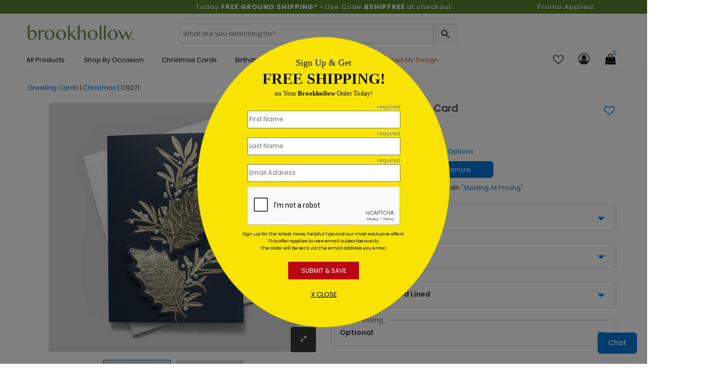

--- FILE ---
content_type: text/html; charset=utf-8
request_url: https://www.brookhollowcards.com/product/1328319/gold-leaves-holiday-card.aspx
body_size: 31197
content:

<!DOCTYPE html>
<html>
<head>
    <meta charset="utf-8" />
    <meta name="viewport" content="width=device-width, initial-scale=1.0" />    
        <meta name="description" content="This medium-weight custom holiday card features a unique shape, beautiful gold foil leaves, and pearl foil berries on a midnight blue background.">


    <title>
Gold Leaves Holiday Card  by Brookhollow    </title>
    <script>
        dataLayer = [];
    </script>

    
    <script type="text/javascript">

        var productOption = {productnumber: 'C9271',name: 'Gold Leaves Holiday Card',category: 'Greeting Cards/Christmas',variant: 'Greeting Cards',color: 'navy blue',brand: 'Brookhollow',size: '5"W x 7"H',paper: 'N/A',variation: 'Folded',envelope: 'White exterior with gold metallic interior liner. Heavy weight.',sides: 'N/A',envprinting: 'None',};
        var customerId = '0';
        var referrerList = 'Greeting Cards/Christmas|Sort:featured';

        var dataLayer = [{
            'pageCategory': 'ProductDetailPage',
            'CustomerID': customerId,
            'SiteType': 'd',
            'ProductID': ['C9271'],
            'ecommerce': {
                'detail': {
                    'actionField': { 'list:': referrerList },
                    'products': [{
                        'name': 'Gold Leaves Holiday Card',
                        'id': 'C9271',
                        'price': '325.50',
                        'brand': 'Brookhollow',
                        'category': 'Greeting Cards/Christmas',
                        'variant': 'Greeting Cards',
                        'dimension8': productOption.color, //Product Color
                        'dimension9': productOption.size,   //Product Size and Format
                        'dimension10': productOption.paper,     //Product Paper
                        'dimension11': productOption.variation, //Product Variation
                        'dimension12': productOption.envelope,  //Product Envelope
                        'dimension13': productOption.sides, //Product Sides
                        'dimension14': productOption.envprinting    //Product Envelope Printing
                    }]
                }
            }
        }];
    </script>





    
    
        <!-- Google Tag Manager -->
        <script>
            (function (w, d, s, l, i) {
                w[l] = w[l] || []; w[l].push({
                    'gtm.start':
                        new Date().getTime(), event: 'gtm.js'
                }); var f = d.getElementsByTagName(s)[0],
                    j = d.createElement(s), dl = l != 'dataLayer' ? '&l=' + l : ''; j.async = true; j.src =
                        'https://www.googletagmanager.com/gtm.js?id=' + i + dl; f.parentNode.insertBefore(j, f);
            })(window, document, 'script', 'dataLayer', 'GTM-JXS8');
        </script>
        <!-- End Google Tag Manager -->
        <!--  <link rel="stylesheet" href="https://stackpath.bootstrapcdn.com/bootstrap/3.4.1/css/bootstrap.min.css"
                    asp-fallback-href="~/lib/bootstrap/dist/css/bootstrap.min.css"
                    asp-fallback-test-class="sr-only" asp-fallback-test-property="position" asp-fallback-test-value="absolute" />-->
        <!-- <link rel="stylesheet" href="~/css/site.min.css" asp-append-version="true" />-->
        <!-- Start VWO Async SmartCode -->
        <link rel="preconnect" href="https://dev.visualwebsiteoptimizer.com" />
        <script type='text/javascript' id='vwoCode'>
            window._vwo_code || (function () {
                var account_id = 126543,
                    version = 2.1,
                    settings_tolerance = 2000,
                    hide_element = 'body',
                    hide_element_style = 'opacity:0 !important;filter:alpha(opacity=0) !important;background:none !important;transition:none !important;',
                    /* DO NOT EDIT BELOW THIS LINE */
                    f = false, w = window, d = document, v = d.querySelector('#vwoCode'), cK = '_vwo_' + account_id + '_settings', cc = {}; try { var c = JSON.parse(localStorage.getItem('_vwo_' + account_id + '_config')); cc = c && typeof c === 'object' ? c : {} } catch (e) { } var stT = cc.stT === 'session' ? w.sessionStorage : w.localStorage; code = { nonce: v && v.nonce, use_existing_jquery: function () { return typeof use_existing_jquery !== 'undefined' ? use_existing_jquery : undefined }, library_tolerance: function () { return typeof library_tolerance !== 'undefined' ? library_tolerance : undefined }, settings_tolerance: function () { return cc.sT || settings_tolerance }, hide_element_style: function () { return '{' + (cc.hES || hide_element_style) + '}' }, hide_element: function () { if (performance.getEntriesByName('first-contentful-paint')[0]) { return '' } return typeof cc.hE === 'string' ? cc.hE : hide_element }, getVersion: function () { return version }, finish: function (e) { if (!f) { f = true; var t = d.getElementById('_vis_opt_path_hides'); if (t) t.parentNode.removeChild(t); if (e) (new Image).src = 'https://dev.visualwebsiteoptimizer.com/ee.gif?a=' + account_id + e } }, finished: function () { return f }, addScript: function (e) { var t = d.createElement('script'); t.type = 'text/javascript'; if (e.src) { t.src = e.src } else { t.text = e.text } v && t.setAttribute('nonce', v.nonce); d.getElementsByTagName('head')[0].appendChild(t) }, load: function (e, t) { var n = this.getSettings(), i = d.createElement('script'), r = this; t = t || {}; if (n) { i.textContent = n; d.getElementsByTagName('head')[0].appendChild(i); if (!w.VWO || VWO.caE) { stT.removeItem(cK); r.load(e) } } else { var o = new XMLHttpRequest; o.open('GET', e, true); o.withCredentials = !t.dSC; o.responseType = t.responseType || 'text'; o.onload = function () { if (t.onloadCb) { return t.onloadCb(o, e) } if (o.status === 200 || o.status === 304) { _vwo_code.addScript({ text: o.responseText }) } else { _vwo_code.finish('&e=loading_failure:' + e) } }; o.onerror = function () { if (t.onerrorCb) { return t.onerrorCb(e) } _vwo_code.finish('&e=loading_failure:' + e) }; o.send() } }, getSettings: function () { try { var e = stT.getItem(cK); if (!e) { return } e = JSON.parse(e); if (Date.now() > e.e) { stT.removeItem(cK); return } return e.s } catch (e) { return } }, init: function () { if (d.URL.indexOf('__vwo_disable__') > -1) return; var e = this.settings_tolerance(); w._vwo_settings_timer = setTimeout(function () { _vwo_code.finish(); stT.removeItem(cK) }, e); var t; if (this.hide_element() !== 'body') { t = d.createElement('style'); var n = this.hide_element(), i = n ? n + this.hide_element_style() : '', r = d.getElementsByTagName('head')[0]; t.setAttribute('id', '_vis_opt_path_hides'); v && t.setAttribute('nonce', v.nonce); t.setAttribute('type', 'text/css'); if (t.styleSheet) t.styleSheet.cssText = i; else t.appendChild(d.createTextNode(i)); r.appendChild(t) } else { t = d.getElementsByTagName('head')[0]; var i = d.createElement('div'); i.style.cssText = 'z-index: 2147483647 !important;position: fixed !important;left: 0 !important;top: 0 !important;width: 100% !important;height: 100% !important;background: white !important;'; i.setAttribute('id', '_vis_opt_path_hides'); i.classList.add('_vis_hide_layer'); t.parentNode.insertBefore(i, t.nextSibling) } var o = window._vis_opt_url || d.URL, s = 'https://dev.visualwebsiteoptimizer.com/j.php?a=' + account_id + '&u=' + encodeURIComponent(o) + '&vn=' + version; if (w.location.search.indexOf('_vwo_xhr') !== -1) { this.addScript({ src: s }) } else { this.load(s + '&x=true') } } }; w._vwo_code = code; code.init();
            })();
        </script>
        <!-- End VWO Async SmartCode -->
    



    <link rel="shortcut icon" href="/assets/favicon/bh/favicon.ico" />
    <link rel="apple-touch-icon" sizes="180x180" href="/assets/favicon/bh/apple-touch-icon.png" />
    <link rel="icon" type="image/png" sizes="32x32" href="/assets/favicon/bh/favicon-32x32.png" />
    <link rel="icon" type="image/png" sizes="16x16" href="/assets/favicon/bh/favicon-16x16.png" />
    <link rel="mask-icon" href="/assets/favicon/bh/safari-pinned-tab.svg" color="#5bbad5" />
    <link rel="manifest" href="/assets/favicon/bh/manifest.json" />
    <meta name="msapplication-config" content="~/assets/favicon/bh/browserconfig.xml" />
    <meta name="theme-color" content="#ffffff" />
    <link rel="canonical" href="https://www.brookhollowcards.com/product/1328319/gold-leaves-holiday-card.aspx">

    <link href="/assets/css/brookhollow.min.css?v=xlzNxAbINVcpyoQx-JmH9C8ilsmPCxM2BLpT4xmzdko" rel="stylesheet" />

    

    
    
        <link href="/assets/css/productdetails.min.css?v=QSEEr7I9KZf_pVY_8A_cuQ5mwwZw1V-VFEkaKuCdZEc" rel="stylesheet" />
        <link href="/assets/css/categorypage.min.css?v=-lcpyUVxNcqNKQOVHwThhMRSIbE2z_MBX9moqyiIa0U" rel="stylesheet" />

    

    <style>
        .faq-accordion .card-header {
            padding: 0;
            margin-bottom: 0;
            background-color: #f5f5f5;
            border: 0;
        }

        .faq-accordion .card-header a {
            display: block;
            padding: 15px 10px 15px 25px;
            cursor: pointer;
            width: 85%;
            color: #333;
        }

        .faq-accordion .card-header a:hover {
            color: #007ad9;
        }
    </style>

    
<link rel="preconnect" href="https://image.cardsdirect.com" crossorigin>
<link rel="preconnect" href="https://fonts.gstatic.com" crossorigin>
<link rel="preload" href="https://fonts.gstatic.com/s/poppins/v15/pxiEyp8kv8JHgFVrJJfecg.woff2" as="font" crossorigin /> 
<link rel="preload" href="https://fonts.gstatic.com/s/poppins/v15/pxiByp8kv8JHgFVrLGT9Z1xlFQ.woff2" as="font" crossorigin /> 
<link rel="preload" href="https://fonts.gstatic.com/s/poppins/v15/pxiByp8kv8JHgFVrLEj6Z1xlFQ.woff2" as="font" crossorigin /> 



<link rel="stylesheet" href="https://d1azc1qln24ryf.cloudfront.net/96987/AdminIcons/style-cf.css?x9e39j" defer>
<link rel="stylesheet" href="https://cdn.icomoon.io/96987/WebsiteIcons/style.css?87oh1g">

<link rel="stylesheet" href="https://d1azc1qln24ryf.cloudfront.net/96987/ImageTray-Editor/style-cf.css?sjjnmu">
<link rel="stylesheet" href="https://cdn.icomoon.io/96987/EditorIcons-PV4/style.css?fbiuie">

<style>



    /*Inline css needed form the top fold*/
    .header-mobile-navigation {
        padding: 20px 0;
    }

        .header-mobile-navigation .mobile-navigation ul {
            display: flex;
            align-items: center;
            justify-content: flex-end;
        }

            .header-mobile-navigation .mobile-navigation ul li {
                margin-left: 20px;
            }

                .header-mobile-navigation .mobile-navigation ul li:first-child {
                    margin-left: 0;
                }

                .header-mobile-navigation .mobile-navigation ul li a {
                    font-size: 22px;
                    font-weight: 400;
                    line-height: 28px;
                    color: #292929;
                }

        .header-mobile-navigation .mobile-navigation .header-cart-icon {
            position: relative;
            display: inline-block;
        }

            .header-mobile-navigation .mobile-navigation .header-cart-icon a {
                font-size: 22px;
                font-weight: 400;
                line-height: 28px;
                color: #292929;
            }

                .header-mobile-navigation .mobile-navigation .header-cart-icon a span {
                    font-size: 12px;
                    line-height: 18px;
                    position: absolute;
                    top: -5px;
                    left: 50%;
                    width: 18px;
                    height: 18px;
                    color: #007ad9;
                    border-radius: 100%;
                }

    .offcanvas-widget-area {
        margin-bottom: 35px;
    }



    .header-bottom .promo_container, .active_promo_code {
        color: #fff;
        font-family: 'Poppins';
        font-size: 13px;
        text-align: center;
       
    }

        .active_promo_code {
            display: none;
        }


        .cardsDirect .header-bottom .bar p {
            color: #fff;
            text-align: center;
            margin: 0;
            font-family: 'Poppins';
        }

    .cardsDirect .header-bottom {
        height: 135px !important;
    }

    @media only screen and (max-width:575px),only screen and (min-width:768px) and (max-width:991px),only screen and (max-width:767px) {
        .cardsDirect .header-bottom {
            height: 100% !important;
        }
    }

    .header-mobile .promo_code_bar {
        width: 100%;
        height: 25px;
        background: #000000;
        text-align: center;
        font-size: 1em;
        font-weight: 500;
        padding: 3px;
        display: none;
    }
</style>


<script src="https://code.jquery.com/jquery-3.7.1.min.js" integrity="sha256-/JqT3SQfawRcv/BIHPThkBvs0OEvtFFmqPF/lYI/Cxo=" crossorigin="anonymous"></script>

<script defer type="text/javascript">
    window._isCMSEditing = false;
    window._cdnPath ="https://image.brookhollowcards.com";
    window._storeId = 14;

</script>



    
    <script type="module">
  import BugsnagPerformance from '//d2wy8f7a9ursnm.cloudfront.net/v2.7.0/bugsnag-performance.min.js'
  BugsnagPerformance.start({ apiKey: '6683821663667767c5953cf09bd59951' }) </script>








    <!-- DailyStory -->
    <script src="/js/dailystory.js"></script>
</head>
<body>
  

<div id="side-cart-panel">
    <header>
        <div class="cart-icon-container"><span class="icon-cart"></span></div>
        <span class="icon-close" onclick="cartPanel.hide()"></span>
        <h2>My Cart</h2>
        <span id="cart-items-summary">0 Items - $0.00</span>
        <span id="cart-items-promo" style="display:none;">Promo Code Applied</span>
    </header>
    <div id="side-cart-scrollable">
        <div id="side-cart-container">
        </div>
        <div id="subTotal-container" class="d-flex align-items-center"><div>Subtotal</div><div id="subTotalAmount">$0.00</div></div>
        <div id='proceed-container'>
            <div class="proceed_checkout">View Cart & Checkout</div>
            <div class="cont_shopping" onclick="cartPanel.hide()">Continue Shopping</div>
        </div>
    </div>
</div>

    


    <!-- Google Tag Manager (noscript) -->
    <noscript>
        <iframe src="https://www.googletagmanager.com/ns.html?id=GTM-JXS8"
                height="0" width="0" style="display:none;visibility:hidden"></iframe>
    </noscript>
    <!-- End Google Tag Manager (noscript) -->
    <div id="main-wrapper" class="bh-header">

        



       
           
       
        <header class="header header-sticky d-none d-lg-block">
            <div class="bar"> 
<div id="desktop_bar">
<div class="bar col-lg-12">
<div style="display: flex; width: 100%;">
<div class="col-lg-3"></div>
<div class="col-lg-6">
<div align="center">
<div><span style="font-weight: normal; color: #ffffff; font-size: 13px;">Today <strong>FREE GROUND SHIPPING*</strong> • Use Code <strong>BSHIPFREE</strong> at checkout</span></div>
</div>
</div>
<div class="col-lg-3">
<div class="promo_container" style="display: block;">
<div class="active_promo_code" style="display: block;">Promo Applied: <span class="code"></span></div>
</div>
</div>
</div>
</div>
</div>
<div id="mobile_bar">
<div class="bar col-lg-12">
<div class="col-lg-12">
<p style="color: #000000;">Free Ground Shipping | Code: BFREESHIP</p>
</div>
</div>
</div></div>
            <div class="header-bottom">
                <div class="container">
                    <div class="row" style="height: 42px;">
                        <!-- Header Logo Start -->
                        <div class="col-lg-3 pt-20">
                            <div class="header-logo">
                                <a href="/"><img src="/assets/images/bh/brookhollowcardslogo.png" alt="Brookhollow Cards"></a>
                            </div>
                        </div>
                        <div class="col-lg-6 pt-20">
                            <div class="input-group rounded">
                                <span role="status" aria-live="polite" class="ui-helper-hidden-accessible"></span><input type="text" id="txtSearch" onkeypress="return doSearch(event);" class="default-value searchtxt ui-autocomplete-input" maxlength="100" autocomplete="off" autocompletetype="disabled" onfocus="$(this).removeAttr('readonly');" placeholder="What are you searching for?" style="font-size: 13px; min-width: 89%; box-shadow: none; border: 1px solid #ccc; border-radius: 4px; text-indent: 5px;color: #999;">
                                <span id="btnSearch" class="input-group-text border-0" style=" border-radius: 0px 4px 4px 0px; border: 1px solid #ced4da !important; position: relative; left: -3px;">
                                    <span class="icon_search site-search" onclick='search(jQuery("#txtSearch", ".input-group"));' style="font-size: 23px; cursor: pointer;"></span>
                                </span>
                            </div>
                        </div>

                        <!-- Header Logo Start -->
                    </div>
                    
                    <div class="row align-items-center">


                        <!--Menu start-->
                        <div class="col-lg-9 d-flex justify-content-start" style="padding-left: 0px;z-index:100;">
                            <nav class="main-menu main-menu-two">
                                
<style>
.main-menu .mega-menu {
  top: 35px !important;
}
	#navmenutab-moreholidays {
		text-align: center!important;
		vertical-align: middle!important;
		color: #000000!important;
		font-weight: normal!important:
	}

	#navmenutab-moreholidays:hover {
		border: 2 px solid #0850B2;
   border-radius: 2px;
		background-color:#47a5f4;
	}
	
		#navmenutab-christmascards:hover {
		border: 2 px solid #0850B2;
   border-radius: 2px;
		background-color:#47a5f4;
	}

	#navmenutab-christmascards {
		text-align: center!important;
		vertical-align: middle!important;
		color: #000000!important;
	font-weight: normal!important:
	}
	#navmenutab-birthday {
			text-align: center!important;
		vertical-align: middle!important;
		color: #000000!important;
		font-weight: normal!important:
	}
			#navmenutab-birthday:hover {
		border: 2 px solid #0850B2;
   border-radius: 2px;
		background-color:#47a5f4;
	}
		#navmenutab-alloccasion {
			text-align: center!important;
		vertical-align: middle!important;
		color: #000000!important;
		font-weight: normal!important:
	}
			#navmenutab-alloccasion:hover {
		border: 2 px solid #0850B2;
   border-radius: 2px;
		background-color:#47a5f4;
	}
	
.hover-underline-animation {
  display: inline-block;
  position: relative;
  color: 
#0087ca;
}

.hover-underline-animation:after {
  content: '';
  position: absolute;
  width: 100%;
  transform: scaleX(0);
  height: 2px;
  bottom: 0;
  left: 0;
  background-color: #0087ca;
  transform-origin: bottom right;
  transition: transform 0.25s ease-out;
}

.hover-underline-animation:hover:after {
  transform: scaleX(1);
  transform-origin: bottom left;
}


</style>
<ul>
<li><a id="navmenutab-moreholidays" class="first" href="/shop/all-products.aspx" onclick="ga(2,this);" title="All Products" rel="nofollow" _megamenupos="1pos" style="position: relative; text-transform: capitalize!important; font-weight: normal!important;" onmouseover="hover-underline-animation;">All Products </a>
<ul class="mega-menu four-column" style="left: 0; top: 35px;">
<li><a href="#" class="item-link" style="font-size: 22px; color: #666666; text-transform: capitalize!important; font-weight: normal!important; letter-spacing: 1px;">All Products</a>
<ul id="allproducts_1" style="text-transform: capitalize;">
<li><a href="/upload-my-design-products.aspx" onclick="gaNav(2,this);" title="Upload My Design" rel="nofollow"><span style="color: #e05e06;"><strong>UPLOAD MY DESIGN </strong></span><span style="color: #137dd6;"><strong>&gt;</strong></span></a></li>
<li><a href="/office-products/labels.aspx" onclick="gaNav(2,this);" title="Address Labels"><strong>ADDRESS LABELS</strong> <span style="color: #137dd6;"><strong>&gt;</strong></span></a></li>
<li><a href="/event-invitations.aspx" onclick="gaNav(2,this);" title="Announcements"><strong>ANNOUNCEMENTS </strong><span style="color: #137dd6;"><strong>&gt;</strong></span></a></li>
<li><a href="/calendars/index.cat" onclick="gaNav(2,this);" title="Calendars"><strong>CALENDARS </strong><span style="color: #137dd6;"><strong>&gt;</strong></span></a></li>
<li style="padding-left: 0px;"><a href="/calendars/calendar-cards/index.cat" onclick="gaNav(2,this);" title="Calendar Cards">Calendar Cards </a></li>
<li style="padding-left: 0px;"><a href="/calendars/desk/index.cat" onclick="gaNav(2,this);" title="Desk Calendars">Desk Calendars </a></li>
<li style="padding-left: 0px;"><a href="/calendars/appointment-calendars.aspx" onclick="gaNav(2,this);" title="Wall Calendars">Wall Calendars </a></li>
<li><a href="/personalized-candy.aspx" onclick="gaNav(2,this);" title="Candy"><strong>CANDY </strong><span style="color: #137dd6;"><strong>&gt;</strong></span></a></li>
<li style="padding-left: 0px;"><a href="/personalized-candy/personalized-chocolates.aspx" onclick="gaNav(2,this);" title="Chocolates">Chocolates </a></li>
<li><a href="/assorted-cards/index.cat" onclick="gaNav(2,this);" title="Assortment Card Packs"><strong>CARD ASSORTMENTS </strong><span style="color: #137dd6;"><strong>&gt;</strong></span></a></li>
</ul>
</li>
<li><a href="#" class="item-link" style="font-size: 18px; color: #ffffff;">Greeting Cards</a>
<ul id="allproducts_1">
<li><a href="/occasion-greeting-cards.aspx" onclick="gaNav(2,this);" title="Greeting Cards"><strong>GREETING CARDS </strong><span style="color: #137dd6;"><strong>&gt;</strong></span></a></li>
<li style="padding-left: 0px;"><a href="/assorted-cards/index.cat" onclick="gaNav(2,this);" title="Assortment Packs">Assortment Packs </a></li>
<li style="padding-left: 0px;"><a href="/occasion-greeting-cards.aspx" onclick="gaNav(2,this);" title="Everyday Occasions Cards">Everyday Occasions Cards </a></li>
<li style="padding-left: 0px;"><a href="/custom-business-holiday-cards.aspx" onclick="gaNav(2,this);" title="Holiday Cards">Holiday Cards </a></li>
<li style="padding-left: 0px;"><a href="/postcards.aspx" onclick="gaNav(2,this);" title="Postcards">Postcards </a></li>
<li style="padding-left: 0px;"><a href="/alloccasion-cards/seal-and-send.aspx" onclick="gaNav(2,this);" title="Seal and Sends">Seal and Sends </a></li>
<li><a href="/event-invitations.aspx" onclick="gaNav(2,this);" title="Invitations"><strong>INVITATIONS </strong><span style="color: #137dd6;"><strong>&gt;</strong></span></a></li>
<li><a href="/personalized-napkins.aspx" onclick="gaNav(2,this);" title="Napkins"><strong>NAPKINS </strong><span style="color: #137dd6;"><strong>&gt;</strong></span></a></li>
<li><a href="/postcards.aspx" onclick="gaNav(2,this);" title="Postcards"><strong>POSTCARDS </strong><span style="color: #137dd6;"><strong>&gt;</strong></span></a></li>
<li><a href="/alloccasion-cards/seal-and-send.aspx" onclick="gaNav(2,this);" title="Seal and Sends"><strong>SEAL AND SENDS </strong><span style="color: #137dd6;"><strong>&gt;</strong></span></a></li>
</ul>
</li>
<li><a href="#" class="item-link" style="color: white;">Customers Love Us</a>
<ul id="allproducts_2">
<li><a href="/aboutus.aspx" onclick="gaNav(2,this);" title="Customers Love Us" style="color: #e05e06; text-align: right; font-size: 18px; width: 350px;"><strong>Our Customers Love Us! </strong></a></li>
</ul>
<div class="productImageFeature" style="width: 400px; display: flex; justify-content: space-evenly;"><a style="width: 300px; float: left; line-height: 1.0; text-align: center; color: #000; margin-top: 20px;" id="featuredProductImage" onclick="gaNav(2, this);" href="/aboutus.aspx"> <img loading="lazy" class="lazyload" style="padding-top: 0; padding-left: 10px; height: auto; width: 300px;" alt="TrustPilot Reviews" src="https://image.cardsdirect.com/images/BH//TrustPilot_Image-400x300-25.jpg" /></a></div>
</li>
</ul>
</li>
<li><a id="navmenutab-birthday" class="first" href="/occasion-greeting-cards.aspx" onclick="ga(2,this);" title="Shop by Occasion" style="text-transform: capitalize!important; font-weight: normal!important;" _megamenupos="2pos">Shop by Occasion</a>
<ul class="mega-menu four-column" style="left: 0; top: 35px;">
<li><a href="#" class="item-link" style="font-size: 22px; color: #666666; text-transform: capitalize!important; font-weight: normal!important; letter-spacing: 1px;">Greeting Cards</a>
<ul id="allproducts_1">
<li><a href="#" onclick="gaNav(2,this);" title="Most Popular"><strong>MOST POPULAR </strong></a></li>
<li style="padding-left: 0px;"><a href="/alloccasion-cards/custom-card.aspx" onclick="gaNav(2,this);" title="Design Your Own Cards" style="color: #e05e06;"><strong>UPLOAD MY DESIGN </strong><span style="color: #137dd6;"><strong>&gt;</strong></span></a></li>
<li style="padding-left: 0px;"><a href="/alloccasion-cards/business-birthday-cards/index.cat" onclick="gaNav(2,this);" title="Birthday Cards">Birthday Cards </a></li>
<li style="padding-left: 0px;"><a href="/christmas-cards.aspx" onclick="gaNav(2,this);" title="Christmas Cards">Christmas Cards </a></li>
<li style="padding-left: 0px;"><a href="/holiday-cards/thanksgiving/index.cat" onclick="gaNav(2,this);" title="Thanksgiving Cards">Thanksgiving Cards </a></li>
<li style="padding-left: 0px;"><a href="/alloccasion-cards/anniversary-cards/index.cat" onclick="gaNav(2,this);" title="Anniversary Cards">Anniversary Cards </a></li>
<li style="padding-left: 0px;"><a href="/holiday-cards/new-year/index.cat" onclick="gaNav(2,this);" title="New Year Cards">New Year Cards </a></li>
<li style="padding-left: 0px;"><a href="/alloccasion-cards/sympathy/index.cat" onclick="gaNav(2,this);" title="Sympathy Cards">Sympathy Cards </a></li>
<li style="padding-left: 0px;"><a href="/alloccasion-cards/thank-you/index.cat" onclick="gaNav(2,this);" title="Thank You Cards">Thank You Cards </a></li>
</ul>
</li>
<li><a href="#" class="item-link" style="color: white;">Holidays</a>
<ul id="allproducts_2">
<li><a href="/occasion-greeting-cards.aspx" class="item-link" onclick="gaNav(2,this);" title="Everyday Cards" style="font-weight: bold;">EVERYDAY CARDS <span style="color: #137dd6;"><strong>&gt;</strong></span></a></li>
<li style="padding-left: 0px;"><a href="/alloccasion-cards/achievement/index.cat" onclick="gaNav(2,this);" title="Achievement Cards">Achievement Cards</a></li>
<li style="padding-left: 0px;"><a href="/alloccasion-cards/anniversary-cards/index.cat" onclick="gaNav(2,this);" title="Anniversary Cards">Anniversary Cards</a></li>
<li style="padding-left: 0px;"><a href="/alloccasion-cards/birth-congratulations/index.cat" onclick="gaNav(2,this);" title="Baby Congrats Cards">Baby Congrats Cards</a></li>
<li style="padding-left: 0px;"><a href="/alloccasion-cards/business-birthday-cards/index.cat" onclick="gaNav(2,this);" title="Birthday Cards">Birthday Cards</a></li>
<li style="padding-left: 0px;"><a href="/alloccasion-cards/achievement/index.cat" onclick="gaNav(2,this);" title="Congratulations Cards">Congratulations Cards</a></li>
<li style="padding-left: 0px;"><a href="/alloccasion-cards/encouragement-cards.aspx" onclick="gaNav(2,this);" title="Encouragement Cards">Encouragement Cards</a></li>
<li style="padding-left: 0px;"><a href="/alloccasion-cards/get-well/index.cat" onclick="gaNav(2,this);" title="Get Well Cards">Get Well Cards</a></li>
<li style="padding-left: 0px;"><a href="/alloccasion-cards/moving-cards.aspx" onclick="gaNav(2,this);" title="Moving Cards">Moving Cards</a></li>
<li style="padding-left: 0px;"><a href="/alloccasion-cards/retirement/index.cat" onclick="gaNav(2,this);" title="Retirement Cards">Retirement Cards</a></li>
<li style="padding-left: 0px;"><a href="/alloccasion-cards/sympathy/index.cat" onclick="gaNav(2,this);" title="Sympathy Cards">Sympathy Cards</a></li>
<li style="padding-left: 0px;"><a href="/alloccasion-cards/thank-you/index.cat" onclick="gaNav(2,this);" title="Thank You Cards">Thank You Cards</a></li>
<li style="padding-left: 0px;"><a href="/alloccasion-cards/thinking-of-you-cards.aspx" onclick="gaNav(2,this);" title="Thinking of You Cards">Thinking of You Cards</a></li>
<li style="padding-left: 0px;"><a href="/alloccasion-cards/wedding-congratulations-card/index.cat" onclick="gaNav(2,this);" title="Wedding Congrats Cards">Wedding Congrats Cards</a></li>
<li style="padding-left: 0px;"><a href="/alloccasion-cards/welcome/index.cat" onclick="gaNav(2,this);" title="Welcome Cards">Welcome Cards</a></li>
</ul>
</li>
<li><a href="#" class="item-link" style="color: white;">Holiday Cards</a>
<ul id="allproducts_5">
<li><a href="/custom-business-holiday-cards.aspx" onclick="gaNav(2,this);" title="Holiday Cards" style="font-weight: bold;">HOLIDAY CARDS <span style="color: #137dd6;"><strong>&gt;</strong></span></a></li>
<li style="padding-left: 0px;"><a href="/holiday-cards/july4cards.aspx" onclick="gaNav(2,this);" title="4th of July Cards">4th of July Cards</a></li>
<li style="padding-left: 0px;"><a href="/christmas-cards.aspx" onclick="gaNav(2,this);" title="Christmas Cards">Christmas Cards</a></li>
<li style="padding-left: 0px;"><a href="/holiday-cards/easter.aspx" onclick="gaNav(2,this);" title="Easter Cards">Easter Cards</a></li>
<li style="padding-left: 0px;"><a href="/greeting-cards/fathers-day.aspx" onclick="gaNav(2,this);" title="Fathers Day Cards">Fathers Day Cards</a></li>
<li style="padding-left: 0px;"><a href="/holiday-cards/halloween.aspx" onclick="gaNav(2,this);" title="Halloween Cards">Halloween Cards</a></li>
<li style="padding-left: 0px;"><a href="/holiday-cards/hanukkah.aspx" onclick="gaNav(2,this);" title="Hanukkah Cards">Hanukkah Cards</a></li>
<li style="padding-left: 0px;"><a href="/holiday-cards/kwanzaa-card.aspx" onclick="gaNav(2,this);" title="Kwanzaa Cards">Kwanzaa Cards</a></li>
<li style="padding-left: 0px;"><a href="/greetingcards/mothersday.aspx" onclick="gaNav(2,this);" title="Mothers Day Cards">Mothers Day Cards</a></li>
<li style="padding-left: 0px;"><a href="/holiday-cards/new-year/index.cat" onclick="gaNav(2,this);" title="New Year Cards">New Year Cards</a></li>
<li style="padding-left: 0px;"><a href="/holiday-cards/rosh-hashanah-card.aspx" onclick="gaNav(2,this);" title="Rosh Hashanah Cards">Rosh Hashanah Cards</a></li>
<li style="padding-left: 0px;"><a href="/holiday-cards/stpatricks.aspx" onclick="gaNav(2,this);" title="St Patricks Day Cards">St Patricks Day Cards</a></li>
<li style="padding-left: 0px;"><a href="/holiday-cards/thanksgiving/index.cat" onclick="gaNav(2,this);" title="Thanksgiving Cards">Thanksgiving Cards</a></li>
<li style="padding-left: 0px;"><a href="/holiday-cards/valentines.aspx" onclick="gaNav(2,this);" title="Valentines Day Cards">Valentines Day Cards</a></li>
</ul>
</li>
<li><a href="#" class="item-link" style="color: white;">Assortment Card Packs</a>
<ul id="allproducts_5">
<li><a href="/assorted-cards/index.cat" onclick="gaNav(2,this);" title="Assortment Card Packs" style="font-weight: bold;">ASSORTMENT PACKS <span style="color: #137dd6;"><strong>&gt;</strong></span></a></li>
<li style="padding-left: 0px;"><a href="/assorted-cards/anniversary/index.cat" onclick="gaNav(2,this);" title="Anniversary Card Packs">Anniversary Card Packs</a></li>
<li style="padding-left: 0px;"><a href="/assorted-cards/birthday/index.cat" onclick="gaNav(2,this);" title="Birthday Card Packs">Birthday Card Packs</a></li>
<li style="padding-left: 0px;"><a href="/assorted-cards/congratulations/index.cat" onclick="gaNav(2,this);" title="Congratulations Card Card
  Packs">Congratulations Packs</a></li>
<li style="padding-left: 0px;"><a href="/assorted-cards/sympathy/index.cat" onclick="gaNav(2,this);" title="Sympathy Card Packs">Sympathy Card Packs</a></li>
<li style="padding-left: 0px;"><a href="/assorted-cards/thank-you/index.cat" onclick="gaNav(2,this);" title="Thank You Card Packs">Thank You Card Packs</a></li>
<li style="padding-left: 0px;"><a href="/assorted-cards/welcome/index.cat" onclick="gaNav(2,this);" title="Welcome Card Packs">Welcome Card Packs</a></li>
<li style="padding-left: 0px;"><a href="/assorted-cards/all-occasions/index.cat" onclick="gaNav(2,this);" title="All Occasion Card Packs">All Occasion Card Packs</a></li>
</ul>
</li>
</ul>
</li>
<li><a id="navmenutab-alloccasion" class="first" href="/christmas-cards.aspx" onclick="ga(2,this);" title="Christmas Cards" _megamenupos="4pos" style="position: relative; text-transform: capitalize!important; font-weight: normal!important;"> Christmas Cards </a>
<ul class="mega-menu four-column" style="top: 35px;">
<li><a href="#" class="item-link" style="font-size: 22px; color: #666666; text-transform: capitalize!important; font-weight: normal!important; letter-spacing: 0px;">Christmas Cards</a>
<ul id="allproducts_1">
<li><a href="#" onclick="gaNav(2,this);" title="Sort By" style="font-weight: bold;">SORT BY </a></li>
<li style="padding-left: 0px;"><a href="/christmas-cards.aspx?sort=new_products" onclick="gaNav(2,this);" title="New Cards" rel="nofollow" style="color: #e05e06; font-weight: bold;">New<span style="color: #111111;"> Christmas Cards</span></a></li>
<li style="padding-left: 0px;"><a href="/christmas-cards.aspx?sort=best_selling" onclick="gaNav(2,this);" title="Best-Selling Cards" rel="nofollow" style="font-weight: bold; color: #e05e06;">Best Selling<span style="color: #111111;"> Christmas Cards</span></a></li>
<li style="padding-left: 0px;"><a href="/christmas-cards.aspx?sort=price_low_high" onclick="gaNav(2,this);" title="Price low to high" rel="nofollow" tyle="font-weight: bold;">Price low to high</a></li>
<li style="padding-left: 0px;"><a href="/christmas-cards.aspx?sort=price_high_low" onclick="gaNav(2,this);" title="Price high to low" rel="nofollow" style="font-weight: bold;">Price high to low</a></li>
<li style="padding-left: 0px; height: 10px;"><a href="#" onclick="gaNav(2,this);" title="" style="color: #ffffff;">blank</a></li>
<li style="padding-left: 0px;"><a href="/alloccasion-cards/custom-card.aspx" onclick="gaNav(2,this);" title="UPLOAD MY DESIGN" style="font-weight: bold;"><span style="color: #e05e06;">UPLOAD MY DESIGN </span><span style="color: #137dd6;"><strong>&gt;</strong></span></a></li>
</ul>
</li>
<li><a href="#" class="item-link" style="color: white;">Christmas</a>
<ul id="allproducts_2">
<li><a href="#" onclick="gaNav(2,this);" title="Cards That Say" style="font-weight: bold;">CARDS THAT SAY</a></li>
<li style="padding-left: 0px;"><a href="/christmas-cards/phrases/happy-holidays.aspx" onclick="gaNav(2,this);" title="Happy Holidays">Happy Holidays</a></li>
<li style="padding-left: 0px;"><a href="/christmas-cards/phrases/merry-christmas.aspx" onclick="gaNav(2,this);" title="Merry Christmas">Merry Christmas</a></li>
<li style="padding-left: 0px;"><a href="/christmas-cards/phrases/hope-peace-joy.aspx" onclick="gaNav(2,this);" title="Peace">Peace</a></li>
<li style="padding-left: 0px;"><a href="/christmas-cards/phrases/seasons-greetings.aspx" onclick="gaNav(2,this);" title="Season's Greetings">Season's Greetings</a></li>
<li style="padding-left: 0px;"><a href="/christmas-cards/phrases/thank-you-for-your-business.aspx" onclick="gaNav(2,this);" title="Thank You">Thank You</a></li>
</ul>
</li>
<li><a href="#" class="item-link" style="color: white;">Seasonal Cards</a>
<ul id="allproducts_5">
<li><a href="#" onclick="gaNav(2,this);" title="Popular Themes" style="font-weight: bold;">POPULAR THEMES &amp; STYLES</a></li>
<li style="padding-left: 0px;"><a href="/christmas-cards/animal-wildlife-cards.aspx" onclick="gaNav(2,this);" title="Animals">Animals</a></li>
<li style="padding-left: 0px;"><a href="/christmas-cards/business.aspx" onclick="gaNav(2,this);" title="Business Appropriate">Business Appropriate</a></li>
<li style="padding-left: 0px;"><a href="/christmas-cards/themes/beach-tropical-warm-weather.aspx" onclick="gaNav(2,this);" title="Beach Tropical">Beach Tropical</a></li>
<li style="padding-left: 0px;"><a href="/christmas-cards/business/company-logo.aspx" onclick="gaNav(2,this);" title="Company Logo">Company Logo</a></li>
<li style="padding-left: 0px;"><a href="/christmas-cards/themes/patriotic.aspx" onclick="gaNav(2,this);" title="Patriotic">Patriotic</a></li>
<li style="padding-left: 0px;"><a href="/christmas-cards/religious.aspx" onclick="gaNav(2,this);" title="Religious">Religious</a></li>
<li style="padding-left: 0px;"><a href="/christmas-cards/holiday-symbols/winter-scenes-landscapes.aspx" onclick="gaNav(2,this);" title="Winter Scenes">Winter Scenes</a></li>
</ul>
</li>
<li><a href="#" class="item-link" style="color: white;">Shop By Occupation</a>
<ul id="allproducts_5">
<li><a href="/christmas-cards/profession-specific-cards.aspx" onclick="gaNav(2,this);" title="Shop By Occupation" style="font-weight: bold;">SHOP BY OCCUPATION <span style="color: #137dd6;"><strong>&gt;</strong></span></a></li>
<li style="padding-left: 0px;"><a href="/christmas-cards/profession-specific-cards/accountant-christmas-cards.aspx" onclick="gaNav(2,this);" title="Accounting / CPA">Accounting / Financial</a></li>
<li style="padding-left: 0px;"><a href="/christmas-cards/profession-specific-cards/aviation-christmas-cards.aspx" onclick="gaNav(2,this);" title="Aviation">Aviation</a></li>
<li style="padding-left: 0px;"><a href="/christmas-cards/profession-specific-cards/construction.aspx" onclick="gaNav(2,this);" title="Construction">Construction</a></li>
<li style="padding-left: 0px;"><a href="/christmas-cards/profession-occupation/healthcare.aspx" onclick="gaNav(2,this);" title="Healthcare">Healthcare</a></li>
<li style="padding-left: 0px;"><a href="/christmas-cards/profession-specific-cards/legal.aspx" onclick="gaNav(2,this);" title="Legal / Lawyer">Legal / Lawyer</a></li>
<li style="padding-left: 0px;"><a href="/christmas-cards/profession-specific-cards/real-estate.aspx" onclick="gaNav(2,this);" title="Real Estate">Real Estate</a></li>
<li style="padding-left: 0px;"><a href="/christmas-cards/profession-specific-cards/trucking.aspx" onclick="gaNav(2,this);" title="Trucking">Trucking</a></li>
</ul>
</li>
</ul>
</li>
<li><a id="navmenutab-birthday" class="first" href="/alloccasion-cards/business-birthday-cards/index.cat" onclick="ga(2,this);" title="Birthday Cards" style="text-transform: capitalize!important; font-weight: normal!important;" _megamenupos="2pos">Birthday Cards</a>
<ul class="mega-menu four-column" style="top: 35px;">
<li><a href="#" class="item-link" style="font-size: 22px; color: #666666; text-transform: capitalize!important; font-weight: normal!important; letter-spacing: 0px;">Birthday Cards</a>
<ul id="allproducts_1">
<li><a href="/alloccasion-cards/business-birthday-cards/index.cat" onclick="gaNav(2,this);" title="Birthday Cards" style="font-weight: bold;">ALL BIRTHDAY CARDS <span style="color: #137dd6;"><strong>&gt;</strong></span></a></li>
<li style="padding-left: 0px; height: 10px;"><a href="#" onclick="gaNav(2,this);" title="" style="color: #ffffff;">blank</a></li>
<li style="padding-left: 0px;"><a href="/alloccasion-cards/custom-card.aspx" onclick="gaNav(2,this);" title="UPLOAD MY DESIGN" style="font-weight: bold;"><span style="color: #e05e06;">UPLOAD MY DESIGN </span><span style="color: #137dd6;"><strong>&gt;</strong></span></a></li>
<li style="padding-left: 0px; height: 10px;"><a href="#" onclick="gaNav(2,this);" title="" style="color: #ffffff;">blank</a></li>
<li style="padding-left: 0px;"><a href="/postcards/all-occasions/birthday.aspx" onclick="gaNav(2,this);" title="Birthday Postcards" style="font-weight: bold;">BIRTHDAY POSTCARDS <span style="color: #137dd6;"><strong>&gt;</strong></span></a></li>
<li style="padding-left: 0px; height: 10px;"><a href="#" onclick="gaNav(2,this);" title="" style="color: #ffffff;">blank</a></li>
<li style="padding-left: 0px;"><a href="/assorted-cards/birthday/index.cat" onclick="gaNav(2,this);" title="Assorted Birthday Packs" style="font-weight: bold;">ASSORTED BIRTHDAY PACKS <span style="color: #137dd6;"><strong>&gt;</strong></span></a></li>
</ul>
</li>
<li><a href="#" class="item-link" style="color: white;">Birthday Cards</a>
<ul id="allproducts_2">
<li><a href="#" onclick="gaNav(2,this);" title="Birthday Cards Sorted By" style="font-weight: bold;">SORT BY</a></li>
<li style="padding-left: 0px;"><a href="/alloccasion-cards/business-birthday-cards/index.cat?sort=new_products" onclick="gaNav(2,this);" title="New Birthday Cards" rel="nofollow" style="color: #e05e06; font-weight: bold;">New<span style="color: #111111;"> Birthday Cards</span></a></li>
<li style="padding-left: 0px;"><a href="/alloccasion-cards/business-birthday-cards/index.cat?sort=best_selling" onclick="gaNav(2,this);" title="Best-Selling Cards" rel="nofollow" style="font-weight: bold; color: #e05e06;">Best Selling<span style="color: #111111;"> Birthday Cards</span></a></li>
<li style="padding-left: 0px;"><a href="/alloccasion-cards/business-birthday-cards/index.cat?sort=price_low_high" onclick="gaNav(2,this);" title="Price low to high" rel="nofollow" style="font-weight: bold;">Price low to high</a></li>
<li style="padding-left: 0px;"><a href="/alloccasion-cards/business-birthday-cards/index.cat?sort=price_high_low" onclick="gaNav(2,this);" title="Price high to low" rel="nofollow" style="font-weight: bold;">Price high to low</a></li>
<li style="padding-left: 0px;"><a href="#" onclick="gaNav(2,this);" title="" style="color: #ffffff;">blank</a></li>
</ul>
</li>
<li><a href="#" class="item-link" style="color: white;">Birthday Cards</a>
<ul id="allproducts_5">
<li><a href="#" onclick="gaNav(2,this);" title="Popular Themes" style="font-weight: bold;">POPULAR THEMES</a></li>
<li style="padding-left: 0px;"><a href="/alloccasion-cards/business-birthday-cards/animals.aspx" onclick="gaNav(2,this);" title="Animals">Animals</a></li>
<li style="padding-left: 0px;"><a href="/alloccasion-cards/business-birthday-cards/balloons.aspx" onclick="gaNav(2,this);" title="Balloons">Balloons</a></li>
<li style="padding-left: 0px;"><a href="/alloccasion-cards/business-birthday-cards/birthday-cake.aspx" onclick="gaNav(2,this);" title="Cake">Cake</a></li>
<li style="padding-left: 0px;"><a href="/alloccasion-cards/business-birthday-cards/funny.aspx" onclick="gaNav(2,this);" title="Funny / Humorous">Funny / Humorous</a></li>
<li style="padding-left: 0px;"><a href="/alloccasion-cards/business-birthday-cards/gifts-presents.aspx" onclick="gaNav(2,this);" title="Gifts / Presents">Gifts / Presents</a></li>
</ul>
<div style="color: #ffffff;">Happy Birthday</div>
<ul>
<li style="border-color: white;">
<div class="productImageFeature" style="width: 400px; margin-bottom: 0px; padding-bottom: 0px;" align="top"><a style="width: 400px; float: right; line-height: 1.0; text-align: center; color: #000; margin-top: -230px; margin-bottom: 10px;" id="featuredProductImage" onclick="gaNav(2, this);" href="/alloccasion-cards/business-birthday-cards/index.cat"> <img loading="lazy" class="lazyload" style="padding-top: 0; padding-left: 200px; padding-bottom: 20px; height: 85%; width: 85%;" alt="Shop Birthday Cards" src="https://image.cardsdirect.com/images/BH/DP15695_300x490-2.jpg" /></a></div>
</li>
</ul>
</li>
</ul>
</li>
<li><a id="navmenutab-alloccasion" class="first" href="/assorted-cards/index.cat" onclick="ga(2,this);" title="Assortment Packs" _megamenupos="4pos" style="position: relative; text-transform: capitalize!important; font-weight: normal!important;"> Assortment Packs </a></li>
<li><a id="navmenutab-birthday" class="four-column" href="/upload-my-design-products.aspx" onclick="ga(2,this);" title="Upload My Design" _megamenupos="6pos" style="position: relative; text-transform: capitalize!important; color: #e05e06!important; font-weight: normal!important;"> Upload My Design </a>
<ul class="mega-menu four-column" style="top: 35px;">
<li><a href="#" class="item-link" style="font-size: 20px; color: #666666; text-transform: capitalize!important; font-weight: normal!important; letter-spacing: 0px;">Upload My Design</a>
<ul id="allproducts_1">
<li style="padding-left: 0px;"><a href="/product/1324294/custom-invitation.aspx" onclick="gaNav(2,this);" title="Annoucements" style="font-weight: bold;">ANNOUNCEMENTS <span style="color: #137dd6;"><strong>&gt;</strong></span></a></li>
<li style="padding-left: 0px;"><a href="/product/1319338/custom-return-address-label.aspx" onclick="gaNav(2,this);" title="Address Labels" style="font-weight: bold;">ADDRESS LABELS <span style="color: #137dd6;"><strong>&gt;</strong></span></a></li>
<li style="padding-left: 0px;"><a href="/calendars/custom-calendars.aspx" onclick="gaNav(2,this);" title="Calendars" style="font-weight: bold;">CALENDARS <span style="color: #137dd6;"><strong>&gt;</strong></span></a></li>
<li style="padding-left: 0px;"><a href="/personalized-candy.aspx" onclick="gaNav(2,this);" title="Candy" style="font-weight: bold;">CANDY <span style="color: #137dd6;"><strong>&gt;</strong></span></a></li>
<li style="padding-left: 0px;"><a href="/personalized-candy/personalized-chocolates.aspx" onclick="gaNav(2,this);" title="Chocolates" style="font-weight: bold;">CHOCOLATES <span style="color: #137dd6;"><strong>&gt;</strong></span></a></li>
<li style="padding-left: 0px;"><a href="/alloccasion-cards/custom-card.aspx" onclick="gaNav(2,this);" title="Greeting Cards" style="font-weight: bold;">GREETING CARDS <span style="color: #137dd6;"><strong>&gt;</strong></span></a></li>
<li style="padding-left: 0px;"><a href="/product/1324294/custom-invitation.aspx" onclick="gaNav(2,this);" title="Invitations" style="font-weight: bold;">INVITATIONS <span style="color: #137dd6;"><strong>&gt;</strong></span></a></li>
<li style="padding-left: 0px;"><a href="/personalized-napkins.aspx" onclick="gaNav(2,this);" title="Napkins" style="font-weight: bold;">NAPKINS <span style="color: #137dd6;"><strong>&gt;</strong></span></a></li>
<li style="padding-left: 0px;"><a href="/postcards/custom.aspx" onclick="gaNav(2,this);" title="Postcards" style="font-weight: bold;">POSTCARDS <span style="color: #137dd6;"><strong>&gt;</strong></span></a></li>
</ul>
</li>
<li><a href="#" class="item-link" style="color: white;">Greeting Card Sizes</a>
<ul id="allproducts_2">
<li><a href="#" onclick="gaNav(2,this);" title="Greeting Card Sizes" style="font-weight: bold;">GREETING CARD SIZES</a></li>
<li style="padding-left: 0px;"><a href="/alloccasion-cards/custom-card.aspx?size=4.25x5.5,5.5x4.25" onclick="gaNav(2,this);" title="Junior" rel="nofollow">Junior – 5.5 x 4.25</a></li>
<li style="padding-left: 0px;"><a href="/product/1287095/custom-square-card.aspx" onclick="gaNav(2,this);" title="Square" rel="nofollow">Square – 5.5 x 5.5</a></li>
<li style="padding-left: 0px;"><a href="/alloccasion-cards/custom-card.aspx?size=4.875x6.75,6.75x4.875" onclick="gaNav(2,this);" title="Standard" rel="nofollow">Standard – 6.75 x 4.875</a></li>
<li style="padding-left: 0px;"><a href="/alloccasion-cards/custom-card.aspx?size=4x8,8x4" onclick="gaNav(2,this);" title="Slim" rel="nofollow">Slim – 4 x 8</a></li>
<li style="padding-left: 0px;"><a href="/alloccasion-cards/custom-card.aspx?size=5.625x7.875,7.875x5.625" onclick="gaNav(2,this);" title="Signature" rel="nofollow">Signature – 7.875 x 5.625</a></li>
<li style="padding-left: 0px;"><a href="/greetingcards/designyourown/diecut" onclick="gaNav(2,this);" title="Die Cuts" rel="nofollow" style="font-weight: bold;">GREETING CARD DIE CUTS <span style="color: #137dd6;"><strong>&gt;</strong></span></a></li>
</ul>
</li>
<li><a href="#" class="item-link" style="color: white;">Customizing is Easy</a>
<ul>
<ul>
<li><a href="/upload-my-design-products.aspx" onclick="gaNav(2,this);" title="Create a Design" style="color: #ffffff; text-align: right; width: 200px; line-height: 0px;">Create a Design</a></li>
</ul>
</ul>
<div class="productImageFeature" style="width: 300px; display: flex; justify-content: space-evenly;"><a style="width: 300px; float: left; line-height: 0.5; text-align: center; color: #000; margin-top: -10px;" id="featuredProductImage" onclick="gaNav(2, this);" href="/upload-my-design-products.aspx"> <img loading="lazy" class="lazyload" style="padding-top: 0; padding-left: 80px; height: auto; width: 200%;" alt="TrustPilot Reviews" src="https://image.cardsdirect.com/images/BH//DIY-blurb-2.png" /></a></div>
<ul id="allproducts_6"></ul>
</li>
</ul>
</li>
</ul>

 
                            </nav>
                        </div>
                        <!--Menu end-->
                        <!-- Header Cart Start -->
                        <div class="col-lg-3 d-flex justify-content-end">

                            <div class="header-favs">

                                <a href="/myfavorites">

                                    <span class="icon_heart-o"></span>
                                </a>


                            </div>

                            <div class="ht-account-menu">
                                <div class="icon">

                                    <a href="/account" title="Account">

                                        <span class="icon_user-circle-o"></span>
                                    </a>

                                </div>
                                <ul class="mega-menu four-column" style="width: 975px !important;">
                                    <div class="button_header">
                                            <div class="button_container">
                                                <div class="btn create_acct btn-light"><a href="javascript:loginPopUp.showCreateAccount();" style="color: #007ad9;">CREATE ACCOUNT</a></div>
                                                <div class="btn sign_in btn-primary"><a href="/account" title="Account">SIGN IN </a></div>
                                            </div>
                                    </div>
                                    <li>
                                        <a href="#" title="Customer Support" class="item-link">SUPPORT</a>
                                        <ul>
                                            <li>
                                                <a href="tel:866-700-5030">Call 800.272.4182</a>
                                            </li>
                                            <li>
                                                <a href="javascript:openChat();" rel="nofollow">Live Chat</a>
                                            </li>
                                            <li>
                                                <a href="/cdn-cgi/l/email-protection#ea999f9a9a85989eaa889885858182858686859d898b988e99c4898587" onclick="gaNav(2, this);">Email Support</a>
                                            </li>
                                            <li>
                                                <a href="/contactus.aspx" onclick="gaNav(2, this);">Contact US</a>
                                            </li>
                                           
                                        </ul>
                                    </li>
                                    <li>
                                        <a href="#" class="item-link">WALLET</a>
                                        <ul>
                                            <li>
                                               
                                                <a href="/account/credits">Account Balance</a>
                                            </li>
                                            <li>
                                           
                                                <a href="/account/taxexempt">Tax Exempt Status</a>
                                            </li>
                                            <li>
                                        
                                                <a href="/account/paymentmethods">Saved Payment Methods</a>
                                            </li>

                                            <li>
                                            
                                                <a href="/account/paymentmethods">Make A Payment</a>
                                            </li>

                                        </ul>
                                    </li>
                                    <li>
                                        <a href="#" class="item-link">ORDER HISTORY</a>
                                        <ul>
                                            <li>
                                                <a href="/account/orders">All Orders</a>
                                            </li>
                                            <li>
                                                <a href="/account/orders">Track An Order</a>
                                            </li>
                                            <li>
                                                <a href="/account/orders/reorder">Re-Order</a>
                                            </li>
                                            <li>
                                                <a href="/account/orders">Report A Problem</a>

                                            </li>
                                            <li>
                                                <a href="/account/orders">Write A Product Review</a>

                                            </li>


                                        </ul>
                                    </li>

                                    <li>
                                        <a href="#" class="item-link">ACCOUNT PROFILE</a>
                                        <ul>

                                            <li>
                                                <a href="/account/logininfo">User ID &amp; Password</a>
                                            </li>
                                            <li>
                                                <a href="/account/logininfo">Contact Details</a>
                                            </li>
                                            <li>
                                                <a href="/account/contact">Communication Preferences</a>
                                            </li>
                                            <li>
                                                <a href="/account/savedtoaccount">My Favorites, Projects &amp; Carts</a>
                                            </li>
                                            <li>
                                                <a href="/account/productreviews">My Product Reviews</a>
                                            </li>
                                            <!-- <li>
                <a href="/signup/emailsubscribe" title="Join our Mailing List" onclick="gaNav(2, this);">Sign Up For Email</a>
            </li>-->

                                        </ul>


                                    </li>
                                </ul>
                            </div>

                            <div class="header-cart">
                                <a href="#" title="Shopping Cart" onclick="cartPanel.show()"><div class="icon_shopping-bag"></div><span></span></a>

                            </div>
                        </div>
                        <!-- Header Cart End -->

                    </div>

                </div>
            </div>
        </header>
        <!--Header section end-->
        <!--Header Mobile section start-->
        <header class="header-mobile d-block d-lg-none">
            <div class="header-bottom menu-right">
                <div class="container">
                    <div class="row">
                        <div class="col-12">
                            <div class="header-mobile-navigation d-block d-lg-none">
                                <div class="row align-items-center">
                                    <div class="col-6 col-md-6">
                                        <div class="header-logo">
                                            <a href="/">
                                                <img src="/assets/images/bh/brookhollowcardslogo.png" class="img-fluid" alt="Brookhollow Cards">
                                            </a>
                                        </div>
                                    </div>
                                    <div class="col-6 col-md-6">
                                        <div class="mobile-navigation text-right">
                                            <div class="header-icon-wrapper">
                                                <ul class="icon-list justify-content-end">
                                                  <li>
                                                    <div class="icon_search mobile-site-search" style=""></div>
                                                  </li>
                                                    <li>
                                                        <div class="header-cart-icon" style="right: 2px;">
                                                            <a href="/shoppingcart">
                                                                <div class="icon_shopping-bag"></div><span></span>
                                                            </a>
                                                        </div>
                                                    </li>
                                                    <li>
                                                        <a href="javascript:void(0)" class="mobile-menu-icon"
                                                           id="mobile-menu-trigger"><span class="icon_menu7" style="position: relative;top: 2px;"></span></a>
                                                    </li>
                                                </ul>
                                            </div>
                                        </div>
                                    </div>
                                    <div class="col-lg-12 mobile-search-container" style="display: none">
                                        <div class="rounded d-flex mt-3">
                                            <span role="status" aria-live="polite" class="ui-helper-hidden-accessible"></span>
                                            <input type="text" id="txtSearch"
                                                   onkeypress="return doSearch(event);"                                                  
                                                   class="default-value searchtxt ui-autocomplete-input"
                                                   maxlength="100" autocomplete="off"
                                                   autocompletetype="disabled"
                                                   onfocus=""
                                                   placeholder="what are you searching for?"
                                                   style="font-size: 13px; min-width: 86%; box-shadow: none; border: 1px solid #ccc; border-radius: 4px; text-indent: 5px;color: #999;">

                                            <span id="btnSearch" class="input-group-text border-0" style=" border-radius: 0px 4px 4px 0px; border: 1px solid #ced4da !important; position: relative; left: -3px;">
                                                <span class="icon_search" onclick='search(jQuery("#txtSearch", ".mobile-search-container"));' style="font-size: 23px; cursor: pointer;"></span>
                                            </span>
                                        </div>
                                    </div>
                                </div>
                            </div>
                        </div>
                    </div>

                    <!--Mobile Menu start-->
                    <div class="row">
                        <div class="col-12 d-flex d-lg-none">
                            <div class="mobile-menu"></div>
                        </div>
                    </div>
                    <!--Mobile Menu end-->

                </div>
            </div>
            <div class="promo_code_bar">
                <div class="active_promo_code">Promo Applied: <span class="code"></span></div>
            </div>
        </header>



         


<div class="offcanvas-mobile-menu" id="offcanvas-mobile-menu">
    <a href="javascript:void(0)" class="offcanvas-menu-close" id="offcanvas-menu-close-trigger">
        <span class="icon_cross"></span>
    </a>

    <div class="offcanvas-wrapper">

        <div class="offcanvas-inner-content">

        <div class="offcanvas-mobile-search-area">
            <div>
                <input type="text" id="mobiletxtSearch" onkeypress="return doSearch(event);" class="default-value searchtxt ui-autocomplete-input mobile-search" maxlength="100" autocomplete="off" autocompletetype="disabled" onfocus="$(this).val('')" style="float: left;width: 85%;">
                <div class="icon_search site-search" style=" float: right; position: relative; top: 1px; right: 9px; width: 30px; height: 30px; text-align: center; line-height: 30px;"></div>
            </div>
        </div>
            <nav class="offcanvas-navigation">
<ul>
<li class="menu-item-has-children"><span class="menu-expand"><i></i></span><span class="menu-expand"><i></i></span><span class="menu-expand"><i></i></span><span class="menu-expand"><i></i></span><span class="menu-expand"><i></i></span><span class="menu-expand"><i></i></span><span class="menu-expand"><i></i></span><span class="menu-expand"><i></i></span><span class="menu-expand"><i></i></span><span class="menu-expand"><i></i></span><span class="menu-expand"><i></i></span><span class="menu-expand"><i></i></span><span class="menu-expand"><i></i></span><span class="menu-expand"><i></i></span><span class="menu-expand"><i></i></span><span class="menu-expand"><i></i></span><span class="menu-expand"><i></i></span><span class="menu-expand"><i></i></span><span class="menu-expand"><i></i></span><span class="menu-expand"><i></i></span><span class="menu-expand"><i></i></span><span class="menu-expand"><i></i></span><span class="menu-expand"><i></i></span><span class="menu-expand"><i></i></span><span class="menu-expand"><i></i></span><span class="menu-expand"><i></i></span><span class="menu-expand"><i></i></span><span class="menu-expand"><i></i></span><span class="menu-expand"><i></i></span><span class="menu-expand"><i></i></span><span class="menu-expand"><i></i></span><span class="menu-expand"><i></i></span><span class="menu-expand"><i></i></span><span class="menu-expand"><i></i></span><span class="menu-expand"><i></i></span><span class="menu-expand"><i></i></span><span class="menu-expand"><i></i></span><span class="menu-expand"><i></i></span><span class="menu-expand"><i></i></span><span class="menu-expand"><i></i></span><span class="menu-expand"><i></i></span><span class="menu-expand"><i></i></span><span class="menu-expand"><i></i></span><span class="menu-expand"><i></i></span><span class="menu-expand"><i></i></span><span class="menu-expand"><i></i></span><span class="menu-expand"><i></i></span><span class="menu-expand"><i></i></span><span class="menu-expand"><i></i></span><span class="menu-expand"><i></i></span><span class="menu-expand"><i></i></span><span class="menu-expand"><i></i></span><span class="menu-expand"><i></i></span><span class="menu-expand"><i></i></span><span class="menu-expand"><i></i></span><span class="menu-expand"><i></i></span><span class="menu-expand"><i></i></span><span class="menu-expand"><i></i></span><span class="menu-expand"><i></i></span><span class="menu-expand"><i></i></span><span class="menu-expand"><i></i></span><span class="menu-expand"><i></i></span><span class="menu-expand"><i></i></span><span class="menu-expand"><i></i></span><span class="menu-expand"><i></i></span><span class="menu-expand"><i></i></span><span class="menu-expand"><i></i></span><span class="menu-expand"><i></i></span><span class="menu-expand"><i></i></span><span class="menu-expand"><i></i></span><span class="menu-expand"><i></i></span><span class="menu-expand"><i></i></span><span class="menu-expand"><i></i></span><span class="menu-expand"><i></i></span><span class="menu-expand"><i></i></span><span class="menu-expand"><i></i></span><span class="menu-expand"><i></i></span><span class="menu-expand"><i></i></span><span class="menu-expand"><i></i></span><span class="menu-expand"><i></i></span><span class="menu-expand"><i></i></span><span class="menu-expand"><i></i></span><span class="menu-expand"><i></i></span><span class="menu-expand"><i></i></span><span class="menu-expand"><i></i></span><span class="menu-expand"><i></i></span><span class="menu-expand"><i></i></span><span class="menu-expand"><i></i></span><span class="menu-expand"><i></i></span><span class="menu-expand"><i></i></span><span class="menu-expand"><i></i></span><span class="menu-expand"><i></i></span><span class="menu-expand"><i></i></span><span class="menu-expand"><i></i></span><span class="menu-expand"><i></i></span><span class="menu-expand"><i></i></span><span class="menu-expand"><i></i></span><span class="menu-expand"><i></i></span><span class="menu-expand"><i></i></span><span class="menu-expand"><i></i></span><span class="menu-expand"><i></i></span><span class="menu-expand"><i></i></span><a href="#">All Products</a>
<ul class="submenu2" style="display: none;">
<li class="menu-item-has-children"><a href="/upload-my-design-products.aspx" rel="nofollow" style="color: #e05e06;">UPLOAD MY DESIGN</a></li>
<li class="menu-item-has-children"><a href="/office-products/labels.aspx">ADDRESS LABELS</a></li>
<li class="menu-item-has-children"><a href="/event-invitations.aspx">ANNOUNCEMENTS</a></li>
<li class="menu-item-has-children"><a href="/calendars/index.cat">CALENDARS</a></li>
<li class="menu-item-has-children"><a href="/personalized-candy.aspx">CANDY</a></li>
<li class="menu-item-has-children"><a href="/personalized-candy/personalized-chocolates.aspx">CHOCOLATES</a></li>
<li class="menu-item-has-children"><a href="/assorted-cards/index.cat">CARD ASSORTMENTS</a></li>
<li class="menu-item-has-children"><span class="menu-expand"><i></i></span><span class="menu-expand"><i></i></span><span class="menu-expand"><i></i></span><span class="menu-expand"><i></i></span><span class="menu-expand"><i></i></span><span class="menu-expand"><i></i></span><span class="menu-expand"><i></i></span><span class="menu-expand"><i></i></span><span class="menu-expand"><i></i></span><span class="menu-expand"><i></i></span><span class="menu-expand"><i></i></span><span class="menu-expand"><i></i></span><span class="menu-expand"><i></i></span><span class="menu-expand"><i></i></span><span class="menu-expand"><i></i></span><span class="menu-expand"><i></i></span><span class="menu-expand"><i></i></span><span class="menu-expand"><i></i></span><span class="menu-expand"><i></i></span><span class="menu-expand"><i></i></span><span class="menu-expand"><i></i></span><span class="menu-expand"><i></i></span><span class="menu-expand"><i></i></span><span class="menu-expand"><i></i></span><span class="menu-expand"><i></i></span><span class="menu-expand"><i></i></span><span class="menu-expand"><i></i></span><span class="menu-expand"><i></i></span><span class="menu-expand"><i></i></span><span class="menu-expand"><i></i></span><span class="menu-expand"><i></i></span><span class="menu-expand"><i></i></span><span class="menu-expand"><i></i></span><span class="menu-expand"><i></i></span><span class="menu-expand"><i></i></span><span class="menu-expand"><i></i></span><span class="menu-expand"><i></i></span><span class="menu-expand"><i></i></span><span class="menu-expand"><i></i></span><span class="menu-expand"><i></i></span><span class="menu-expand"><i></i></span><span class="menu-expand"><i></i></span><span class="menu-expand"><i></i></span><span class="menu-expand"><i></i></span><span class="menu-expand"><i></i></span><span class="menu-expand"><i></i></span><span class="menu-expand"><i></i></span><span class="menu-expand"><i></i></span><span class="menu-expand"><i></i></span><span class="menu-expand"><i></i></span><span class="menu-expand"><i></i></span><span class="menu-expand"><i></i></span><span class="menu-expand"><i></i></span><span class="menu-expand"><i></i></span><span class="menu-expand"><i></i></span><span class="menu-expand"><i></i></span><span class="menu-expand"><i></i></span><span class="menu-expand"><i></i></span><span class="menu-expand"><i></i></span><span class="menu-expand"><i></i></span><span class="menu-expand"><i></i></span><span class="menu-expand"><i></i></span><span class="menu-expand"><i></i></span><span class="menu-expand"><i></i></span><span class="menu-expand"><i></i></span><span class="menu-expand"><i></i></span><span class="menu-expand"><i></i></span><span class="menu-expand"><i></i></span><span class="menu-expand"><i></i></span><span class="menu-expand"><i></i></span><span class="menu-expand"><i></i></span><span class="menu-expand"><i></i></span><span class="menu-expand"><i></i></span><span class="menu-expand"><i></i></span><span class="menu-expand"><i></i></span><span class="menu-expand"><i></i></span><span class="menu-expand"><i></i></span><span class="menu-expand"><i></i></span><span class="menu-expand"><i></i></span><span class="menu-expand"><i></i></span><span class="menu-expand"><i></i></span><span class="menu-expand"><i></i></span><span class="menu-expand"><i></i></span><span class="menu-expand"><i></i></span><span class="menu-expand"><i></i></span><span class="menu-expand"><i></i></span><span class="menu-expand"><i></i></span><span class="menu-expand"><i></i></span><span class="menu-expand"><i></i></span><span class="menu-expand"><i></i></span><span class="menu-expand"><i></i></span><span class="menu-expand"><i></i></span><span class="menu-expand"><i></i></span><span class="menu-expand"><i></i></span><span class="menu-expand"><i></i></span><span class="menu-expand"><i></i></span><span class="menu-expand"><i></i></span><span class="menu-expand"><i></i></span><span class="menu-expand"><i></i></span><span class="menu-expand"><i></i></span><span class="menu-expand"><i></i></span><span class="menu-expand"><i></i></span><a href="#">GREETING CARDS</a>
<ul id="allproducts_1" class="submenu2" style="display: none;">
<li><a href="/occasion-greeting-cards.aspx" onclick="gaNav(2,this);" title="View All">View All Greeting Cards</a></li>
<li><a href="/assorted-cards/index.cat" onclick="gaNav(2,this);" title="Assortment Packs">Assortment Packs</a></li>
<li><a href="/occasion-greeting-cards.aspx" onclick="gaNav(2,this);" title="Everyday Occasions Cards">Everyday Occasions Cards</a></li>
<li><a href="/custom-business-holiday-cards.aspx" onclick="gaNav(2,this);" title="Holiday Cards">Holiday Cards</a></li>
<li><a href="/postcards.aspx" onclick="gaNav(2,this);" title="Postcards">Postcards</a></li>
<li><a href="/alloccasion-cards/seal-and-send.aspx" onclick="gaNav(2,this);" title="Seal and Sends">Seal and Sends</a></li>
</ul>
</li>
<li class="menu-item-has-children"><a href="/event-invitations.aspx">INVITATIONS</a></li>
<li class="menu-item-has-children"><a href="/personalized-napkins.aspx">NAPKINS</a></li>
<li class="menu-item-has-children"><a href="/postcards.aspx">POSTCARDS</a></li>
<li class="menu-item-has-children"><a href="/alloccasion-cards/seal-and-send.aspx">SEAL AND SENDS</a></li>
</ul>
</li>
<li class="menu-item-has-children"><span class="menu-expand"><i></i></span><span class="menu-expand"><i></i></span><span class="menu-expand"><i></i></span><span class="menu-expand"><i></i></span><span class="menu-expand"><i></i></span><span class="menu-expand"><i></i></span><span class="menu-expand"><i></i></span><span class="menu-expand"><i></i></span><span class="menu-expand"><i></i></span><span class="menu-expand"><i></i></span><span class="menu-expand"><i></i></span><span class="menu-expand"><i></i></span><span class="menu-expand"><i></i></span><span class="menu-expand"><i></i></span><span class="menu-expand"><i></i></span><span class="menu-expand"><i></i></span><span class="menu-expand"><i></i></span><span class="menu-expand"><i></i></span><span class="menu-expand"><i></i></span><span class="menu-expand"><i></i></span><span class="menu-expand"><i></i></span><span class="menu-expand"><i></i></span><span class="menu-expand"><i></i></span><span class="menu-expand"><i></i></span><span class="menu-expand"><i></i></span><span class="menu-expand"><i></i></span><span class="menu-expand"><i></i></span><span class="menu-expand"><i></i></span><span class="menu-expand"><i></i></span><span class="menu-expand"><i></i></span><span class="menu-expand"><i></i></span><span class="menu-expand"><i></i></span><span class="menu-expand"><i></i></span><span class="menu-expand"><i></i></span><span class="menu-expand"><i></i></span><span class="menu-expand"><i></i></span><span class="menu-expand"><i></i></span><span class="menu-expand"><i></i></span><span class="menu-expand"><i></i></span><span class="menu-expand"><i></i></span><span class="menu-expand"><i></i></span><span class="menu-expand"><i></i></span><span class="menu-expand"><i></i></span><span class="menu-expand"><i></i></span><span class="menu-expand"><i></i></span><span class="menu-expand"><i></i></span><span class="menu-expand"><i></i></span><span class="menu-expand"><i></i></span><span class="menu-expand"><i></i></span><span class="menu-expand"><i></i></span><span class="menu-expand"><i></i></span><span class="menu-expand"><i></i></span><span class="menu-expand"><i></i></span><span class="menu-expand"><i></i></span><span class="menu-expand"><i></i></span><span class="menu-expand"><i></i></span><span class="menu-expand"><i></i></span><span class="menu-expand"><i></i></span><span class="menu-expand"><i></i></span><span class="menu-expand"><i></i></span><span class="menu-expand"><i></i></span><span class="menu-expand"><i></i></span><span class="menu-expand"><i></i></span><span class="menu-expand"><i></i></span><span class="menu-expand"><i></i></span><span class="menu-expand"><i></i></span><span class="menu-expand"><i></i></span><span class="menu-expand"><i></i></span><span class="menu-expand"><i></i></span><span class="menu-expand"><i></i></span><span class="menu-expand"><i></i></span><span class="menu-expand"><i></i></span><span class="menu-expand"><i></i></span><span class="menu-expand"><i></i></span><span class="menu-expand"><i></i></span><span class="menu-expand"><i></i></span><span class="menu-expand"><i></i></span><span class="menu-expand"><i></i></span><span class="menu-expand"><i></i></span><span class="menu-expand"><i></i></span><span class="menu-expand"><i></i></span><span class="menu-expand"><i></i></span><span class="menu-expand"><i></i></span><span class="menu-expand"><i></i></span><span class="menu-expand"><i></i></span><span class="menu-expand"><i></i></span><span class="menu-expand"><i></i></span><span class="menu-expand"><i></i></span><span class="menu-expand"><i></i></span><span class="menu-expand"><i></i></span><span class="menu-expand"><i></i></span><span class="menu-expand"><i></i></span><span class="menu-expand"><i></i></span><span class="menu-expand"><i></i></span><span class="menu-expand"><i></i></span><span class="menu-expand"><i></i></span><span class="menu-expand"><i></i></span><span class="menu-expand"><i></i></span><span class="menu-expand"><i></i></span><span class="menu-expand"><i></i></span><span class="menu-expand"><i></i></span><span class="menu-expand"><i></i></span><a href="#">Shop by Occasion</a>
<ul class="submenu2" style="display: none;">
<li class="menu-item-has-children"><span class="menu-expand"><i></i></span><span class="menu-expand"><i></i></span><span class="menu-expand"><i></i></span><span class="menu-expand"><i></i></span><span class="menu-expand"><i></i></span><span class="menu-expand"><i></i></span><span class="menu-expand"><i></i></span><span class="menu-expand"><i></i></span><span class="menu-expand"><i></i></span><span class="menu-expand"><i></i></span><span class="menu-expand"><i></i></span><span class="menu-expand"><i></i></span><span class="menu-expand"><i></i></span><span class="menu-expand"><i></i></span><span class="menu-expand"><i></i></span><span class="menu-expand"><i></i></span><span class="menu-expand"><i></i></span><span class="menu-expand"><i></i></span><span class="menu-expand"><i></i></span><span class="menu-expand"><i></i></span><span class="menu-expand"><i></i></span><span class="menu-expand"><i></i></span><span class="menu-expand"><i></i></span><span class="menu-expand"><i></i></span><span class="menu-expand"><i></i></span><span class="menu-expand"><i></i></span><span class="menu-expand"><i></i></span><span class="menu-expand"><i></i></span><span class="menu-expand"><i></i></span><span class="menu-expand"><i></i></span><span class="menu-expand"><i></i></span><span class="menu-expand"><i></i></span><span class="menu-expand"><i></i></span><span class="menu-expand"><i></i></span><span class="menu-expand"><i></i></span><span class="menu-expand"><i></i></span><span class="menu-expand"><i></i></span><span class="menu-expand"><i></i></span><span class="menu-expand"><i></i></span><span class="menu-expand"><i></i></span><span class="menu-expand"><i></i></span><span class="menu-expand"><i></i></span><span class="menu-expand"><i></i></span><span class="menu-expand"><i></i></span><span class="menu-expand"><i></i></span><span class="menu-expand"><i></i></span><span class="menu-expand"><i></i></span><span class="menu-expand"><i></i></span><span class="menu-expand"><i></i></span><span class="menu-expand"><i></i></span><span class="menu-expand"><i></i></span><span class="menu-expand"><i></i></span><span class="menu-expand"><i></i></span><span class="menu-expand"><i></i></span><span class="menu-expand"><i></i></span><span class="menu-expand"><i></i></span><span class="menu-expand"><i></i></span><span class="menu-expand"><i></i></span><span class="menu-expand"><i></i></span><span class="menu-expand"><i></i></span><span class="menu-expand"><i></i></span><span class="menu-expand"><i></i></span><span class="menu-expand"><i></i></span><span class="menu-expand"><i></i></span><span class="menu-expand"><i></i></span><span class="menu-expand"><i></i></span><span class="menu-expand"><i></i></span><span class="menu-expand"><i></i></span><span class="menu-expand"><i></i></span><span class="menu-expand"><i></i></span><span class="menu-expand"><i></i></span><span class="menu-expand"><i></i></span><span class="menu-expand"><i></i></span><span class="menu-expand"><i></i></span><span class="menu-expand"><i></i></span><span class="menu-expand"><i></i></span><span class="menu-expand"><i></i></span><span class="menu-expand"><i></i></span><span class="menu-expand"><i></i></span><span class="menu-expand"><i></i></span><span class="menu-expand"><i></i></span><span class="menu-expand"><i></i></span><span class="menu-expand"><i></i></span><span class="menu-expand"><i></i></span><span class="menu-expand"><i></i></span><span class="menu-expand"><i></i></span><span class="menu-expand"><i></i></span><span class="menu-expand"><i></i></span><span class="menu-expand"><i></i></span><span class="menu-expand"><i></i></span><span class="menu-expand"><i></i></span><span class="menu-expand"><i></i></span><span class="menu-expand"><i></i></span><span class="menu-expand"><i></i></span><span class="menu-expand"><i></i></span><span class="menu-expand"><i></i></span><span class="menu-expand"><i></i></span><span class="menu-expand"><i></i></span><span class="menu-expand"><i></i></span><span class="menu-expand"><i></i></span><span class="menu-expand"><i></i></span><span class="menu-expand"><i></i></span><a href="#">EVERYDAY OCCASIONS</a>
<ul id="allproducts_1" class="submenu2" style="display: none;">
<li><a href="/alloccasion-cards/achievement/index.cat" onclick="gaNav(2,this);" title="Achievement Cards">Achievement Cards</a></li>
<li><a href="/alloccasion-cards/anniversary-cards/index.cat" onclick="gaNav(2,this);" title="Anniversary Cards">Anniversary Cards</a></li>
<li><a href="/alloccasion-cards/birth-congratulations/index.cat" onclick="gaNav(2,this);" title="Baby Congrats Cards">Baby Congrats Cards</a></li>
<li><a href="/alloccasion-cards/business-birthday-cards/index.cat" onclick="gaNav(2,this);" title="Birthday Cards">Birthday Cards</a></li>
<li><a href="/alloccasion-cards/achievement/index.cat" onclick="gaNav(2,this);" title="Congratulations Cards">Congratulations Cards</a></li>
<li><a href="/alloccasion-cards/encouragement-cards.aspx" onclick="gaNav(2,this);" title="Encouragement Cards">Encouragement Cards</a></li>
<li><a href="/alloccasion-cards/get-well/index.cat" onclick="gaNav(2,this);" title="Get Well Cards">Get Well Cards</a></li>
<li><a href="/alloccasion-cards/moving-cards.aspx" onclick="gaNav(2,this);" title="Moving Cards">Moving Cards</a></li>
<li><a href="/alloccasion-cards/sympathy/index.cat" onclick="gaNav(2,this);" title="Sympathy Cards">Sympathy Cards</a></li>
<li><a href="/alloccasion-cards/thank-you/index.cat" onclick="gaNav(2,this);" title="Thank You Cards">Thank You Cards</a></li>
<li><a href="/alloccasion-cards/thinking-of-you-cards.aspx" onclick="gaNav(2,this);" title="Thinking of You Cards">Thinking of You Cards</a></li>
<li><a href="/alloccasion-cards/wedding-congratulations-card/index.cat" onclick="gaNav(2,this);" title="Wedding Congrats Cards">Wedding Congrats Cards</a></li>
<li><a href="/alloccasion-cards/welcome/index.cat" onclick="gaNav(2,this);" title="Welcome Cards">Welcome Cards</a></li>
</ul>
</li>
</ul>
<ul class="submenu2" style="display: none;">
<li class="menu-item-has-children"><span class="menu-expand"><i></i></span><span class="menu-expand"><i></i></span><span class="menu-expand"><i></i></span><span class="menu-expand"><i></i></span><span class="menu-expand"><i></i></span><span class="menu-expand"><i></i></span><span class="menu-expand"><i></i></span><span class="menu-expand"><i></i></span><span class="menu-expand"><i></i></span><span class="menu-expand"><i></i></span><span class="menu-expand"><i></i></span><span class="menu-expand"><i></i></span><span class="menu-expand"><i></i></span><span class="menu-expand"><i></i></span><span class="menu-expand"><i></i></span><span class="menu-expand"><i></i></span><span class="menu-expand"><i></i></span><span class="menu-expand"><i></i></span><span class="menu-expand"><i></i></span><span class="menu-expand"><i></i></span><span class="menu-expand"><i></i></span><span class="menu-expand"><i></i></span><span class="menu-expand"><i></i></span><span class="menu-expand"><i></i></span><span class="menu-expand"><i></i></span><span class="menu-expand"><i></i></span><span class="menu-expand"><i></i></span><span class="menu-expand"><i></i></span><span class="menu-expand"><i></i></span><span class="menu-expand"><i></i></span><span class="menu-expand"><i></i></span><span class="menu-expand"><i></i></span><span class="menu-expand"><i></i></span><span class="menu-expand"><i></i></span><span class="menu-expand"><i></i></span><span class="menu-expand"><i></i></span><span class="menu-expand"><i></i></span><span class="menu-expand"><i></i></span><span class="menu-expand"><i></i></span><span class="menu-expand"><i></i></span><span class="menu-expand"><i></i></span><span class="menu-expand"><i></i></span><span class="menu-expand"><i></i></span><span class="menu-expand"><i></i></span><span class="menu-expand"><i></i></span><span class="menu-expand"><i></i></span><span class="menu-expand"><i></i></span><span class="menu-expand"><i></i></span><span class="menu-expand"><i></i></span><span class="menu-expand"><i></i></span><span class="menu-expand"><i></i></span><span class="menu-expand"><i></i></span><span class="menu-expand"><i></i></span><span class="menu-expand"><i></i></span><span class="menu-expand"><i></i></span><span class="menu-expand"><i></i></span><span class="menu-expand"><i></i></span><span class="menu-expand"><i></i></span><span class="menu-expand"><i></i></span><span class="menu-expand"><i></i></span><span class="menu-expand"><i></i></span><span class="menu-expand"><i></i></span><span class="menu-expand"><i></i></span><span class="menu-expand"><i></i></span><span class="menu-expand"><i></i></span><span class="menu-expand"><i></i></span><span class="menu-expand"><i></i></span><span class="menu-expand"><i></i></span><span class="menu-expand"><i></i></span><span class="menu-expand"><i></i></span><span class="menu-expand"><i></i></span><span class="menu-expand"><i></i></span><span class="menu-expand"><i></i></span><span class="menu-expand"><i></i></span><span class="menu-expand"><i></i></span><span class="menu-expand"><i></i></span><span class="menu-expand"><i></i></span><span class="menu-expand"><i></i></span><span class="menu-expand"><i></i></span><span class="menu-expand"><i></i></span><span class="menu-expand"><i></i></span><span class="menu-expand"><i></i></span><span class="menu-expand"><i></i></span><span class="menu-expand"><i></i></span><span class="menu-expand"><i></i></span><span class="menu-expand"><i></i></span><span class="menu-expand"><i></i></span><span class="menu-expand"><i></i></span><span class="menu-expand"><i></i></span><span class="menu-expand"><i></i></span><span class="menu-expand"><i></i></span><span class="menu-expand"><i></i></span><span class="menu-expand"><i></i></span><span class="menu-expand"><i></i></span><span class="menu-expand"><i></i></span><span class="menu-expand"><i></i></span><span class="menu-expand"><i></i></span><span class="menu-expand"><i></i></span><span class="menu-expand"><i></i></span><span class="menu-expand"><i></i></span><span class="menu-expand"><i></i></span><span class="menu-expand"><i></i></span><a href="#">HOLIDAYS</a>
<ul id="allproducts_1" class="submenu2" style="display: none;">
<li><a href="/holiday-cards/july4cards.aspx" onclick="gaNav(2,this);" title="4th of July Cards">4th of July Cards</a></li>
<li><a href="/christmas-cards.aspx" onclick="gaNav(2,this);" title="Christmas Cards">Christmas Cards</a></li>
<li><a href="/holiday-cards/easter.aspx" onclick="gaNav(2,this);" title="Easter Cards">Easter Cards</a></li>
<li><a href="/greeting-cards/fathers-day.aspx" onclick="gaNav(2,this);" title="Fathers Day Cards">Fathers Day Cards</a></li>
<li><a href="/holiday-cards/halloween.aspx" onclick="gaNav(2,this);" title="Halloween Cards">Halloween Cards</a></li>
<li><a href="/holiday-cards/hanukkah.aspx" onclick="gaNav(2,this);" title="Hanukkah Cards">Hanukkah Cards</a></li>
<li><a href="/holiday-cards/kwanzaa-card.aspx" onclick="gaNav(2,this);" title="Kwanzaa Cards">Kwanzaa Cards</a></li>
<li><a href="/greetingcards/mothersday.aspx" onclick="gaNav(2,this);" title="Mothers Day Cards">Mothers Day Cards</a></li>
<li><a href="/holiday-cards/new-year/index.cat" onclick="gaNav(2,this);" title="New Year Cards">New Year Cards</a></li>
<li><a href="/holiday-cards/rosh-hashanah-card.aspx" onclick="gaNav(2,this);" title="Rosh Hashanah Cards">Rosh Hashanah Cards</a></li>
<li><a href="/holiday-cards/stpatricks.aspx" onclick="gaNav(2,this);" title="St Patricks Day Cards">St Patricks Day Cards</a></li>
<li><a href="/holiday-cards/thanksgiving/index.cat" onclick="gaNav(2,this);" title="Thanksgiving Cards">Thanksgiving Cards</a></li>
<li><a href="/holiday-cards/valentines.aspx" onclick="gaNav(2,this);" title="Valentines Cards">Valentines Day Cards</a></li>
</ul>
</li>
</ul>
</li>
<li class="menu-item-has-children"><span class="menu-expand"><i></i></span><span class="menu-expand"><i></i></span><span class="menu-expand"><i></i></span><span class="menu-expand"><i></i></span><span class="menu-expand"><i></i></span><span class="menu-expand"><i></i></span><span class="menu-expand"><i></i></span><span class="menu-expand"><i></i></span><span class="menu-expand"><i></i></span><span class="menu-expand"><i></i></span><span class="menu-expand"><i></i></span><span class="menu-expand"><i></i></span><span class="menu-expand"><i></i></span><span class="menu-expand"><i></i></span><span class="menu-expand"><i></i></span><span class="menu-expand"><i></i></span><span class="menu-expand"><i></i></span><span class="menu-expand"><i></i></span><span class="menu-expand"><i></i></span><span class="menu-expand"><i></i></span><span class="menu-expand"><i></i></span><span class="menu-expand"><i></i></span><span class="menu-expand"><i></i></span><span class="menu-expand"><i></i></span><span class="menu-expand"><i></i></span><span class="menu-expand"><i></i></span><span class="menu-expand"><i></i></span><span class="menu-expand"><i></i></span><span class="menu-expand"><i></i></span><span class="menu-expand"><i></i></span><span class="menu-expand"><i></i></span><span class="menu-expand"><i></i></span><span class="menu-expand"><i></i></span><span class="menu-expand"><i></i></span><span class="menu-expand"><i></i></span><span class="menu-expand"><i></i></span><span class="menu-expand"><i></i></span><span class="menu-expand"><i></i></span><span class="menu-expand"><i></i></span><span class="menu-expand"><i></i></span><span class="menu-expand"><i></i></span><span class="menu-expand"><i></i></span><span class="menu-expand"><i></i></span><span class="menu-expand"><i></i></span><span class="menu-expand"><i></i></span><span class="menu-expand"><i></i></span><span class="menu-expand"><i></i></span><span class="menu-expand"><i></i></span><span class="menu-expand"><i></i></span><span class="menu-expand"><i></i></span><span class="menu-expand"><i></i></span><span class="menu-expand"><i></i></span><span class="menu-expand"><i></i></span><span class="menu-expand"><i></i></span><span class="menu-expand"><i></i></span><span class="menu-expand"><i></i></span><span class="menu-expand"><i></i></span><span class="menu-expand"><i></i></span><span class="menu-expand"><i></i></span><span class="menu-expand"><i></i></span><span class="menu-expand"><i></i></span><span class="menu-expand"><i></i></span><span class="menu-expand"><i></i></span><span class="menu-expand"><i></i></span><span class="menu-expand"><i></i></span><span class="menu-expand"><i></i></span><span class="menu-expand"><i></i></span><span class="menu-expand"><i></i></span><span class="menu-expand"><i></i></span><span class="menu-expand"><i></i></span><span class="menu-expand"><i></i></span><span class="menu-expand"><i></i></span><span class="menu-expand"><i></i></span><span class="menu-expand"><i></i></span><span class="menu-expand"><i></i></span><span class="menu-expand"><i></i></span><span class="menu-expand"><i></i></span><span class="menu-expand"><i></i></span><span class="menu-expand"><i></i></span><span class="menu-expand"><i></i></span><span class="menu-expand"><i></i></span><span class="menu-expand"><i></i></span><span class="menu-expand"><i></i></span><span class="menu-expand"><i></i></span><span class="menu-expand"><i></i></span><span class="menu-expand"><i></i></span><span class="menu-expand"><i></i></span><span class="menu-expand"><i></i></span><span class="menu-expand"><i></i></span><span class="menu-expand"><i></i></span><span class="menu-expand"><i></i></span><span class="menu-expand"><i></i></span><span class="menu-expand"><i></i></span><span class="menu-expand"><i></i></span><span class="menu-expand"><i></i></span><span class="menu-expand"><i></i></span><span class="menu-expand"><i></i></span><span class="menu-expand"><i></i></span><span class="menu-expand"><i></i></span><span class="menu-expand"><i></i></span><span class="menu-expand"><i></i></span><span class="menu-expand"><i></i></span><a href="#">Christmas Cards</a>
<ul class="submenu2" style="display: none;">
<li class="menu-item-has-children"><a href="/christmas-cards.aspx">VIEW ALL CHRISTMAS CARDS</a></li>
<li class="menu-item-has-children"><span class="menu-expand"><i></i></span><span class="menu-expand"><i></i></span><span class="menu-expand"><i></i></span><span class="menu-expand"><i></i></span><span class="menu-expand"><i></i></span><span class="menu-expand"><i></i></span><span class="menu-expand"><i></i></span><span class="menu-expand"><i></i></span><span class="menu-expand"><i></i></span><span class="menu-expand"><i></i></span><span class="menu-expand"><i></i></span><span class="menu-expand"><i></i></span><span class="menu-expand"><i></i></span><span class="menu-expand"><i></i></span><span class="menu-expand"><i></i></span><span class="menu-expand"><i></i></span><span class="menu-expand"><i></i></span><span class="menu-expand"><i></i></span><span class="menu-expand"><i></i></span><span class="menu-expand"><i></i></span><span class="menu-expand"><i></i></span><span class="menu-expand"><i></i></span><span class="menu-expand"><i></i></span><span class="menu-expand"><i></i></span><span class="menu-expand"><i></i></span><span class="menu-expand"><i></i></span><span class="menu-expand"><i></i></span><span class="menu-expand"><i></i></span><span class="menu-expand"><i></i></span><span class="menu-expand"><i></i></span><span class="menu-expand"><i></i></span><span class="menu-expand"><i></i></span><span class="menu-expand"><i></i></span><span class="menu-expand"><i></i></span><span class="menu-expand"><i></i></span><span class="menu-expand"><i></i></span><span class="menu-expand"><i></i></span><span class="menu-expand"><i></i></span><span class="menu-expand"><i></i></span><span class="menu-expand"><i></i></span><span class="menu-expand"><i></i></span><span class="menu-expand"><i></i></span><span class="menu-expand"><i></i></span><span class="menu-expand"><i></i></span><span class="menu-expand"><i></i></span><span class="menu-expand"><i></i></span><span class="menu-expand"><i></i></span><span class="menu-expand"><i></i></span><span class="menu-expand"><i></i></span><span class="menu-expand"><i></i></span><span class="menu-expand"><i></i></span><span class="menu-expand"><i></i></span><span class="menu-expand"><i></i></span><span class="menu-expand"><i></i></span><span class="menu-expand"><i></i></span><span class="menu-expand"><i></i></span><span class="menu-expand"><i></i></span><span class="menu-expand"><i></i></span><span class="menu-expand"><i></i></span><span class="menu-expand"><i></i></span><span class="menu-expand"><i></i></span><span class="menu-expand"><i></i></span><span class="menu-expand"><i></i></span><span class="menu-expand"><i></i></span><span class="menu-expand"><i></i></span><span class="menu-expand"><i></i></span><span class="menu-expand"><i></i></span><span class="menu-expand"><i></i></span><span class="menu-expand"><i></i></span><span class="menu-expand"><i></i></span><span class="menu-expand"><i></i></span><span class="menu-expand"><i></i></span><span class="menu-expand"><i></i></span><span class="menu-expand"><i></i></span><span class="menu-expand"><i></i></span><span class="menu-expand"><i></i></span><span class="menu-expand"><i></i></span><span class="menu-expand"><i></i></span><span class="menu-expand"><i></i></span><span class="menu-expand"><i></i></span><span class="menu-expand"><i></i></span><span class="menu-expand"><i></i></span><span class="menu-expand"><i></i></span><span class="menu-expand"><i></i></span><span class="menu-expand"><i></i></span><span class="menu-expand"><i></i></span><span class="menu-expand"><i></i></span><span class="menu-expand"><i></i></span><span class="menu-expand"><i></i></span><span class="menu-expand"><i></i></span><span class="menu-expand"><i></i></span><span class="menu-expand"><i></i></span><span class="menu-expand"><i></i></span><span class="menu-expand"><i></i></span><span class="menu-expand"><i></i></span><span class="menu-expand"><i></i></span><span class="menu-expand"><i></i></span><span class="menu-expand"><i></i></span><span class="menu-expand"><i></i></span><span class="menu-expand"><i></i></span><span class="menu-expand"><i></i></span><span class="menu-expand"><i></i></span><a href="#">SORT BY</a>
<ul id="allproducts_4" class="submenu2" style="display: none;">
<li><a href="/christmas-cards.aspx?sort=new_products" onclick="gaNav(2,this);" title="New" rel="nofollow">New</a></li>
<li><a href="/christmas-cards.aspx?sort=best_selling" onclick="gaNav(2,this);" title="Best Selling" rel="nofollow">Best Selling</a></li>
<li><a href="/christmas-cards.aspx?sort=price_low_high" onclick="gaNav(2,this);" title="Price, low to high" rel="nofollow">Price, low to high</a></li>
<li><a href="/christmas-cards.aspx?sort=price_high_low" onclick="gaNav(2,this);" title="Price, high to low" rel="nofollow">Price, high to low</a></li>
</ul>
</li>
<li class="menu-item-has-children"><span class="menu-expand"><i></i></span><span class="menu-expand"><i></i></span><span class="menu-expand"><i></i></span><span class="menu-expand"><i></i></span><span class="menu-expand"><i></i></span><span class="menu-expand"><i></i></span><span class="menu-expand"><i></i></span><span class="menu-expand"><i></i></span><span class="menu-expand"><i></i></span><span class="menu-expand"><i></i></span><span class="menu-expand"><i></i></span><span class="menu-expand"><i></i></span><span class="menu-expand"><i></i></span><span class="menu-expand"><i></i></span><span class="menu-expand"><i></i></span><span class="menu-expand"><i></i></span><span class="menu-expand"><i></i></span><span class="menu-expand"><i></i></span><span class="menu-expand"><i></i></span><span class="menu-expand"><i></i></span><span class="menu-expand"><i></i></span><span class="menu-expand"><i></i></span><span class="menu-expand"><i></i></span><span class="menu-expand"><i></i></span><span class="menu-expand"><i></i></span><span class="menu-expand"><i></i></span><span class="menu-expand"><i></i></span><span class="menu-expand"><i></i></span><span class="menu-expand"><i></i></span><span class="menu-expand"><i></i></span><span class="menu-expand"><i></i></span><span class="menu-expand"><i></i></span><span class="menu-expand"><i></i></span><span class="menu-expand"><i></i></span><span class="menu-expand"><i></i></span><span class="menu-expand"><i></i></span><span class="menu-expand"><i></i></span><span class="menu-expand"><i></i></span><span class="menu-expand"><i></i></span><span class="menu-expand"><i></i></span><span class="menu-expand"><i></i></span><span class="menu-expand"><i></i></span><span class="menu-expand"><i></i></span><span class="menu-expand"><i></i></span><span class="menu-expand"><i></i></span><span class="menu-expand"><i></i></span><span class="menu-expand"><i></i></span><span class="menu-expand"><i></i></span><span class="menu-expand"><i></i></span><span class="menu-expand"><i></i></span><span class="menu-expand"><i></i></span><span class="menu-expand"><i></i></span><span class="menu-expand"><i></i></span><span class="menu-expand"><i></i></span><span class="menu-expand"><i></i></span><span class="menu-expand"><i></i></span><span class="menu-expand"><i></i></span><span class="menu-expand"><i></i></span><span class="menu-expand"><i></i></span><span class="menu-expand"><i></i></span><span class="menu-expand"><i></i></span><span class="menu-expand"><i></i></span><span class="menu-expand"><i></i></span><span class="menu-expand"><i></i></span><span class="menu-expand"><i></i></span><span class="menu-expand"><i></i></span><span class="menu-expand"><i></i></span><span class="menu-expand"><i></i></span><span class="menu-expand"><i></i></span><span class="menu-expand"><i></i></span><span class="menu-expand"><i></i></span><span class="menu-expand"><i></i></span><span class="menu-expand"><i></i></span><span class="menu-expand"><i></i></span><span class="menu-expand"><i></i></span><span class="menu-expand"><i></i></span><span class="menu-expand"><i></i></span><span class="menu-expand"><i></i></span><span class="menu-expand"><i></i></span><span class="menu-expand"><i></i></span><span class="menu-expand"><i></i></span><span class="menu-expand"><i></i></span><span class="menu-expand"><i></i></span><span class="menu-expand"><i></i></span><span class="menu-expand"><i></i></span><span class="menu-expand"><i></i></span><span class="menu-expand"><i></i></span><span class="menu-expand"><i></i></span><span class="menu-expand"><i></i></span><span class="menu-expand"><i></i></span><span class="menu-expand"><i></i></span><span class="menu-expand"><i></i></span><span class="menu-expand"><i></i></span><span class="menu-expand"><i></i></span><span class="menu-expand"><i></i></span><span class="menu-expand"><i></i></span><span class="menu-expand"><i></i></span><span class="menu-expand"><i></i></span><span class="menu-expand"><i></i></span><span class="menu-expand"><i></i></span><span class="menu-expand"><i></i></span><span class="menu-expand"><i></i></span><a href="#">CARDS THAT SAY</a>
<ul id="allproducts_2" class="submenu2" style="display: none;">
<li><a href="/christmas-cards/phrases/happy-holidays.aspx" onclick="gaNav(2,this);" title="Happy Holidays">Happy Holidays</a></li>
<li><a href="/christmas-cards/phrases/merry-christmas.aspx" onclick="gaNav(2,this);" title="Merry Christmas">Merry Christmas</a></li>
<li><a href="/christmas-cards/phrases/hope-peace-joy.aspx" onclick="gaNav(2,this);" title="Peace">Peace</a></li>
<li><a href="/christmas-cards/phrases/seasons-greetings.aspx" onclick="gaNav(2,this);" title="Seasons Greetings">Seasons Greetings</a></li>
<li><a href="/christmas-cards/phrases/thank-you-for-your-business.aspx" onclick="gaNav(2,this);" title="Thank You">Thank You</a></li>
</ul>
</li>
<li class="menu-item-has-children"><span class="menu-expand"><i></i></span><span class="menu-expand"><i></i></span><span class="menu-expand"><i></i></span><span class="menu-expand"><i></i></span><span class="menu-expand"><i></i></span><span class="menu-expand"><i></i></span><span class="menu-expand"><i></i></span><span class="menu-expand"><i></i></span><span class="menu-expand"><i></i></span><span class="menu-expand"><i></i></span><span class="menu-expand"><i></i></span><span class="menu-expand"><i></i></span><span class="menu-expand"><i></i></span><span class="menu-expand"><i></i></span><span class="menu-expand"><i></i></span><span class="menu-expand"><i></i></span><span class="menu-expand"><i></i></span><span class="menu-expand"><i></i></span><span class="menu-expand"><i></i></span><span class="menu-expand"><i></i></span><span class="menu-expand"><i></i></span><span class="menu-expand"><i></i></span><span class="menu-expand"><i></i></span><span class="menu-expand"><i></i></span><span class="menu-expand"><i></i></span><span class="menu-expand"><i></i></span><span class="menu-expand"><i></i></span><span class="menu-expand"><i></i></span><span class="menu-expand"><i></i></span><span class="menu-expand"><i></i></span><span class="menu-expand"><i></i></span><span class="menu-expand"><i></i></span><span class="menu-expand"><i></i></span><span class="menu-expand"><i></i></span><span class="menu-expand"><i></i></span><span class="menu-expand"><i></i></span><span class="menu-expand"><i></i></span><span class="menu-expand"><i></i></span><span class="menu-expand"><i></i></span><span class="menu-expand"><i></i></span><span class="menu-expand"><i></i></span><span class="menu-expand"><i></i></span><span class="menu-expand"><i></i></span><span class="menu-expand"><i></i></span><span class="menu-expand"><i></i></span><span class="menu-expand"><i></i></span><span class="menu-expand"><i></i></span><span class="menu-expand"><i></i></span><span class="menu-expand"><i></i></span><span class="menu-expand"><i></i></span><span class="menu-expand"><i></i></span><span class="menu-expand"><i></i></span><span class="menu-expand"><i></i></span><span class="menu-expand"><i></i></span><span class="menu-expand"><i></i></span><span class="menu-expand"><i></i></span><span class="menu-expand"><i></i></span><span class="menu-expand"><i></i></span><span class="menu-expand"><i></i></span><span class="menu-expand"><i></i></span><span class="menu-expand"><i></i></span><span class="menu-expand"><i></i></span><span class="menu-expand"><i></i></span><span class="menu-expand"><i></i></span><span class="menu-expand"><i></i></span><span class="menu-expand"><i></i></span><span class="menu-expand"><i></i></span><span class="menu-expand"><i></i></span><span class="menu-expand"><i></i></span><span class="menu-expand"><i></i></span><span class="menu-expand"><i></i></span><span class="menu-expand"><i></i></span><span class="menu-expand"><i></i></span><span class="menu-expand"><i></i></span><span class="menu-expand"><i></i></span><span class="menu-expand"><i></i></span><span class="menu-expand"><i></i></span><span class="menu-expand"><i></i></span><span class="menu-expand"><i></i></span><span class="menu-expand"><i></i></span><span class="menu-expand"><i></i></span><span class="menu-expand"><i></i></span><span class="menu-expand"><i></i></span><span class="menu-expand"><i></i></span><span class="menu-expand"><i></i></span><span class="menu-expand"><i></i></span><span class="menu-expand"><i></i></span><span class="menu-expand"><i></i></span><span class="menu-expand"><i></i></span><span class="menu-expand"><i></i></span><span class="menu-expand"><i></i></span><span class="menu-expand"><i></i></span><span class="menu-expand"><i></i></span><span class="menu-expand"><i></i></span><span class="menu-expand"><i></i></span><span class="menu-expand"><i></i></span><span class="menu-expand"><i></i></span><span class="menu-expand"><i></i></span><span class="menu-expand"><i></i></span><span class="menu-expand"><i></i></span><span class="menu-expand"><i></i></span><span class="menu-expand"><i></i></span><a href="#">POPULAR THEMES &amp; STYLES</a>
<ul id="allproducts_2" class="submenu2" style="display: none;">
<li><a href="/christmas-cards/animal-wildlife-cards.aspx" onclick="gaNav(2,this);" title="Animals">Animals</a></li>
<li><a href="/christmas-cards/business.aspx" onclick="gaNav(2,this);" title="Business Appropriate">Business Appropriate</a></li>
<li><a href="/christmas-cards/themes/beach-tropical-warm-weather.aspx" onclick="gaNav(2,this);" title="Beach Tropical">Beach Tropical</a></li>
<li><a href="/christmas-cards/business/company-logo.aspx" onclick="gaNav(2,this);" title="Company Logo">Company Logo</a></li>
<li><a href="/christmas-cards/front-imprint-christmas-cards.aspx" onclick="gaNav(2,this);" title="Front Imprint">Front Imprint</a></li>
<li><a href="/christmas-cards/foil-christmas-cards.aspx" onclick="gaNav(2,this);" title="Foil">Foil</a></li>
<li><a href="/christmas-cards/themes/patriotic.aspx" onclick="gaNav(2,this);" title="Patriotic">Patriotic</a></li>
<li><a href="/christmas-cards/religious.aspx" onclick="gaNav(2,this);" title="Religious">Religious</a></li>
<li><a href="/christmas-cards/holiday-symbols/winter-scenes-landscapes.aspx" onclick="gaNav(2,this);" title="Winter Scenes"> Winter Scenes </a></li>
</ul>
</li>
<li class="menu-item-has-children"><span class="menu-expand"><i></i></span><span class="menu-expand"><i></i></span><span class="menu-expand"><i></i></span><span class="menu-expand"><i></i></span><span class="menu-expand"><i></i></span><span class="menu-expand"><i></i></span><span class="menu-expand"><i></i></span><span class="menu-expand"><i></i></span><span class="menu-expand"><i></i></span><span class="menu-expand"><i></i></span><span class="menu-expand"><i></i></span><span class="menu-expand"><i></i></span><span class="menu-expand"><i></i></span><span class="menu-expand"><i></i></span><span class="menu-expand"><i></i></span><span class="menu-expand"><i></i></span><span class="menu-expand"><i></i></span><span class="menu-expand"><i></i></span><span class="menu-expand"><i></i></span><span class="menu-expand"><i></i></span><span class="menu-expand"><i></i></span><span class="menu-expand"><i></i></span><span class="menu-expand"><i></i></span><span class="menu-expand"><i></i></span><span class="menu-expand"><i></i></span><span class="menu-expand"><i></i></span><span class="menu-expand"><i></i></span><span class="menu-expand"><i></i></span><span class="menu-expand"><i></i></span><span class="menu-expand"><i></i></span><span class="menu-expand"><i></i></span><span class="menu-expand"><i></i></span><span class="menu-expand"><i></i></span><span class="menu-expand"><i></i></span><span class="menu-expand"><i></i></span><span class="menu-expand"><i></i></span><span class="menu-expand"><i></i></span><span class="menu-expand"><i></i></span><span class="menu-expand"><i></i></span><span class="menu-expand"><i></i></span><span class="menu-expand"><i></i></span><span class="menu-expand"><i></i></span><span class="menu-expand"><i></i></span><span class="menu-expand"><i></i></span><span class="menu-expand"><i></i></span><span class="menu-expand"><i></i></span><span class="menu-expand"><i></i></span><span class="menu-expand"><i></i></span><span class="menu-expand"><i></i></span><span class="menu-expand"><i></i></span><span class="menu-expand"><i></i></span><span class="menu-expand"><i></i></span><span class="menu-expand"><i></i></span><span class="menu-expand"><i></i></span><span class="menu-expand"><i></i></span><span class="menu-expand"><i></i></span><span class="menu-expand"><i></i></span><span class="menu-expand"><i></i></span><span class="menu-expand"><i></i></span><span class="menu-expand"><i></i></span><span class="menu-expand"><i></i></span><span class="menu-expand"><i></i></span><span class="menu-expand"><i></i></span><span class="menu-expand"><i></i></span><span class="menu-expand"><i></i></span><span class="menu-expand"><i></i></span><span class="menu-expand"><i></i></span><span class="menu-expand"><i></i></span><span class="menu-expand"><i></i></span><span class="menu-expand"><i></i></span><span class="menu-expand"><i></i></span><span class="menu-expand"><i></i></span><span class="menu-expand"><i></i></span><span class="menu-expand"><i></i></span><span class="menu-expand"><i></i></span><span class="menu-expand"><i></i></span><span class="menu-expand"><i></i></span><span class="menu-expand"><i></i></span><span class="menu-expand"><i></i></span><span class="menu-expand"><i></i></span><span class="menu-expand"><i></i></span><span class="menu-expand"><i></i></span><span class="menu-expand"><i></i></span><span class="menu-expand"><i></i></span><span class="menu-expand"><i></i></span><span class="menu-expand"><i></i></span><span class="menu-expand"><i></i></span><span class="menu-expand"><i></i></span><span class="menu-expand"><i></i></span><span class="menu-expand"><i></i></span><span class="menu-expand"><i></i></span><span class="menu-expand"><i></i></span><span class="menu-expand"><i></i></span><span class="menu-expand"><i></i></span><span class="menu-expand"><i></i></span><span class="menu-expand"><i></i></span><span class="menu-expand"><i></i></span><span class="menu-expand"><i></i></span><span class="menu-expand"><i></i></span><span class="menu-expand"><i></i></span><span class="menu-expand"><i></i></span><span class="menu-expand"><i></i></span><a href="#">SHOP BY OCCUPATION</a>
<ul id="allproducts_2" class="submenu2" style="display: none;">
<li><a href="/christmas-cards/profession-specific-cards/accountant-christmas-cards.aspx" onclick="gaNav(2,this);" title="Accounting">Accounting / Financial</a></li>
<li><a href="/christmas-cards/profession-specific-cards/aviation-christmas-cards.aspx" onclick="gaNav(2,this);" title="Aviation">Aviation</a></li>
<li><a href="/christmas-cards/profession-specific-cards/construction.aspx" onclick="gaNav(2,this);" title="Construction">Construction</a></li>
<li><a href="/christmas-cards/profession-occupation/healthcare.aspx" onclick="gaNav(2,this);" title="Healthcare">Healthcare</a></li>
<li><a href="/christmas-cards/profession-specific-cards/legal.aspx" onclick="gaNav(2,this);" title="Legal">Legal / Lawyer</a></li>
<li><a href="/christmas-cards/profession-specific-cards/real-estate.aspx" onclick="gaNav(2,this);" title="Real Estate">Real Estate</a></li>
<li><a href="/christmas-cards/profession-specific-cards/trucking.aspx" onclick="gaNav(2,this);" title="Trucking">Trucking</a></li>
<li><a href="/christmas-cards/profession-specific-cards.aspx" onclick="gaNav(2,this);" title="View All Occupations">View All Occupations</a></li>
</ul>
</li>
<li><a href="/alloccasion-cards/custom-card.aspx" onclick="gaNav(2,this);" title="Upload My Design" style="color: #e05e06;">UPLOAD MY DESIGN</a></li>
</ul>
</li>
<li class="menu-item-has-children"><span class="menu-expand"><i></i></span><span class="menu-expand"><i></i></span><span class="menu-expand"><i></i></span><span class="menu-expand"><i></i></span><span class="menu-expand"><i></i></span><span class="menu-expand"><i></i></span><span class="menu-expand"><i></i></span><span class="menu-expand"><i></i></span><span class="menu-expand"><i></i></span><span class="menu-expand"><i></i></span><span class="menu-expand"><i></i></span><span class="menu-expand"><i></i></span><span class="menu-expand"><i></i></span><span class="menu-expand"><i></i></span><span class="menu-expand"><i></i></span><span class="menu-expand"><i></i></span><span class="menu-expand"><i></i></span><span class="menu-expand"><i></i></span><span class="menu-expand"><i></i></span><span class="menu-expand"><i></i></span><span class="menu-expand"><i></i></span><span class="menu-expand"><i></i></span><span class="menu-expand"><i></i></span><span class="menu-expand"><i></i></span><span class="menu-expand"><i></i></span><span class="menu-expand"><i></i></span><span class="menu-expand"><i></i></span><span class="menu-expand"><i></i></span><span class="menu-expand"><i></i></span><span class="menu-expand"><i></i></span><span class="menu-expand"><i></i></span><span class="menu-expand"><i></i></span><span class="menu-expand"><i></i></span><span class="menu-expand"><i></i></span><span class="menu-expand"><i></i></span><span class="menu-expand"><i></i></span><span class="menu-expand"><i></i></span><span class="menu-expand"><i></i></span><span class="menu-expand"><i></i></span><span class="menu-expand"><i></i></span><span class="menu-expand"><i></i></span><span class="menu-expand"><i></i></span><span class="menu-expand"><i></i></span><span class="menu-expand"><i></i></span><span class="menu-expand"><i></i></span><span class="menu-expand"><i></i></span><span class="menu-expand"><i></i></span><span class="menu-expand"><i></i></span><span class="menu-expand"><i></i></span><span class="menu-expand"><i></i></span><span class="menu-expand"><i></i></span><span class="menu-expand"><i></i></span><span class="menu-expand"><i></i></span><span class="menu-expand"><i></i></span><span class="menu-expand"><i></i></span><span class="menu-expand"><i></i></span><span class="menu-expand"><i></i></span><span class="menu-expand"><i></i></span><span class="menu-expand"><i></i></span><span class="menu-expand"><i></i></span><span class="menu-expand"><i></i></span><span class="menu-expand"><i></i></span><span class="menu-expand"><i></i></span><span class="menu-expand"><i></i></span><span class="menu-expand"><i></i></span><span class="menu-expand"><i></i></span><span class="menu-expand"><i></i></span><span class="menu-expand"><i></i></span><span class="menu-expand"><i></i></span><span class="menu-expand"><i></i></span><span class="menu-expand"><i></i></span><span class="menu-expand"><i></i></span><span class="menu-expand"><i></i></span><span class="menu-expand"><i></i></span><span class="menu-expand"><i></i></span><span class="menu-expand"><i></i></span><span class="menu-expand"><i></i></span><span class="menu-expand"><i></i></span><span class="menu-expand"><i></i></span><span class="menu-expand"><i></i></span><span class="menu-expand"><i></i></span><span class="menu-expand"><i></i></span><span class="menu-expand"><i></i></span><span class="menu-expand"><i></i></span><span class="menu-expand"><i></i></span><span class="menu-expand"><i></i></span><span class="menu-expand"><i></i></span><span class="menu-expand"><i></i></span><span class="menu-expand"><i></i></span><span class="menu-expand"><i></i></span><span class="menu-expand"><i></i></span><span class="menu-expand"><i></i></span><span class="menu-expand"><i></i></span><span class="menu-expand"><i></i></span><span class="menu-expand"><i></i></span><span class="menu-expand"><i></i></span><span class="menu-expand"><i></i></span><span class="menu-expand"><i></i></span><span class="menu-expand"><i></i></span><span class="menu-expand"><i></i></span><span class="menu-expand"><i></i></span><span class="menu-expand"><i></i></span><a href="#">Birthday Cards</a>
<ul class="submenu2" style="display: none;">
<li class="menu-item-has-children"><a href="/alloccasion-cards/business-birthday-cards/index.cat">VIEW ALL BIRTHDAY CARDS</a></li>
<li class="menu-item-has-children"><span class="menu-expand"><i></i></span><span class="menu-expand"><i></i></span><span class="menu-expand"><i></i></span><span class="menu-expand"><i></i></span><span class="menu-expand"><i></i></span><span class="menu-expand"><i></i></span><span class="menu-expand"><i></i></span><span class="menu-expand"><i></i></span><span class="menu-expand"><i></i></span><span class="menu-expand"><i></i></span><span class="menu-expand"><i></i></span><span class="menu-expand"><i></i></span><span class="menu-expand"><i></i></span><span class="menu-expand"><i></i></span><span class="menu-expand"><i></i></span><span class="menu-expand"><i></i></span><span class="menu-expand"><i></i></span><span class="menu-expand"><i></i></span><span class="menu-expand"><i></i></span><span class="menu-expand"><i></i></span><span class="menu-expand"><i></i></span><span class="menu-expand"><i></i></span><span class="menu-expand"><i></i></span><span class="menu-expand"><i></i></span><span class="menu-expand"><i></i></span><span class="menu-expand"><i></i></span><span class="menu-expand"><i></i></span><span class="menu-expand"><i></i></span><span class="menu-expand"><i></i></span><span class="menu-expand"><i></i></span><span class="menu-expand"><i></i></span><span class="menu-expand"><i></i></span><span class="menu-expand"><i></i></span><span class="menu-expand"><i></i></span><span class="menu-expand"><i></i></span><span class="menu-expand"><i></i></span><span class="menu-expand"><i></i></span><span class="menu-expand"><i></i></span><span class="menu-expand"><i></i></span><span class="menu-expand"><i></i></span><span class="menu-expand"><i></i></span><span class="menu-expand"><i></i></span><span class="menu-expand"><i></i></span><span class="menu-expand"><i></i></span><span class="menu-expand"><i></i></span><span class="menu-expand"><i></i></span><span class="menu-expand"><i></i></span><span class="menu-expand"><i></i></span><span class="menu-expand"><i></i></span><span class="menu-expand"><i></i></span><span class="menu-expand"><i></i></span><span class="menu-expand"><i></i></span><span class="menu-expand"><i></i></span><span class="menu-expand"><i></i></span><span class="menu-expand"><i></i></span><span class="menu-expand"><i></i></span><span class="menu-expand"><i></i></span><span class="menu-expand"><i></i></span><span class="menu-expand"><i></i></span><span class="menu-expand"><i></i></span><span class="menu-expand"><i></i></span><span class="menu-expand"><i></i></span><span class="menu-expand"><i></i></span><span class="menu-expand"><i></i></span><span class="menu-expand"><i></i></span><span class="menu-expand"><i></i></span><span class="menu-expand"><i></i></span><span class="menu-expand"><i></i></span><span class="menu-expand"><i></i></span><span class="menu-expand"><i></i></span><span class="menu-expand"><i></i></span><span class="menu-expand"><i></i></span><span class="menu-expand"><i></i></span><span class="menu-expand"><i></i></span><span class="menu-expand"><i></i></span><span class="menu-expand"><i></i></span><span class="menu-expand"><i></i></span><span class="menu-expand"><i></i></span><span class="menu-expand"><i></i></span><span class="menu-expand"><i></i></span><span class="menu-expand"><i></i></span><span class="menu-expand"><i></i></span><span class="menu-expand"><i></i></span><span class="menu-expand"><i></i></span><span class="menu-expand"><i></i></span><span class="menu-expand"><i></i></span><span class="menu-expand"><i></i></span><span class="menu-expand"><i></i></span><span class="menu-expand"><i></i></span><span class="menu-expand"><i></i></span><span class="menu-expand"><i></i></span><span class="menu-expand"><i></i></span><span class="menu-expand"><i></i></span><span class="menu-expand"><i></i></span><span class="menu-expand"><i></i></span><span class="menu-expand"><i></i></span><span class="menu-expand"><i></i></span><span class="menu-expand"><i></i></span><span class="menu-expand"><i></i></span><span class="menu-expand"><i></i></span><span class="menu-expand"><i></i></span><span class="menu-expand"><i></i></span><a href="#">SORT BY</a>
<ul id="allproducts_4" class="submenu2" style="display: none;">
<li><a href="/alloccasion-cards/business-birthday-cards/index.cat?sort=new_products" onclick="gaNav(2,this);" title="New" rel="nofollow">New</a></li>
<li><a href="/alloccasion-cards/business-birthday-cards/index.cat?sort=best_selling" onclick="gaNav(2,this);" title="Best Selling" rel="nofollow">Best Selling</a></li>
<li><a href="/alloccasion-cards/business-birthday-cards/index.cat?sort=price_low_high" onclick="gaNav(2,this);" title="Price, low to high" rel="nofollow">Price, low to high</a></li>
<li><a href="/alloccasion-cards/business-birthday-cards/index.cat?sort=price_high_low" onclick="gaNav(2,this);" title="Price, high to low" rel="nofollow">Price, high to low</a></li>
</ul>
</li>
<li class="menu-item-has-children"><span class="menu-expand"><i></i></span><span class="menu-expand"><i></i></span><span class="menu-expand"><i></i></span><span class="menu-expand"><i></i></span><span class="menu-expand"><i></i></span><span class="menu-expand"><i></i></span><span class="menu-expand"><i></i></span><span class="menu-expand"><i></i></span><span class="menu-expand"><i></i></span><span class="menu-expand"><i></i></span><span class="menu-expand"><i></i></span><span class="menu-expand"><i></i></span><span class="menu-expand"><i></i></span><span class="menu-expand"><i></i></span><span class="menu-expand"><i></i></span><span class="menu-expand"><i></i></span><span class="menu-expand"><i></i></span><span class="menu-expand"><i></i></span><span class="menu-expand"><i></i></span><span class="menu-expand"><i></i></span><span class="menu-expand"><i></i></span><span class="menu-expand"><i></i></span><span class="menu-expand"><i></i></span><span class="menu-expand"><i></i></span><span class="menu-expand"><i></i></span><span class="menu-expand"><i></i></span><span class="menu-expand"><i></i></span><span class="menu-expand"><i></i></span><span class="menu-expand"><i></i></span><span class="menu-expand"><i></i></span><span class="menu-expand"><i></i></span><span class="menu-expand"><i></i></span><span class="menu-expand"><i></i></span><span class="menu-expand"><i></i></span><span class="menu-expand"><i></i></span><span class="menu-expand"><i></i></span><span class="menu-expand"><i></i></span><span class="menu-expand"><i></i></span><span class="menu-expand"><i></i></span><span class="menu-expand"><i></i></span><span class="menu-expand"><i></i></span><span class="menu-expand"><i></i></span><span class="menu-expand"><i></i></span><span class="menu-expand"><i></i></span><span class="menu-expand"><i></i></span><span class="menu-expand"><i></i></span><span class="menu-expand"><i></i></span><span class="menu-expand"><i></i></span><span class="menu-expand"><i></i></span><span class="menu-expand"><i></i></span><span class="menu-expand"><i></i></span><span class="menu-expand"><i></i></span><span class="menu-expand"><i></i></span><span class="menu-expand"><i></i></span><span class="menu-expand"><i></i></span><span class="menu-expand"><i></i></span><span class="menu-expand"><i></i></span><span class="menu-expand"><i></i></span><span class="menu-expand"><i></i></span><span class="menu-expand"><i></i></span><span class="menu-expand"><i></i></span><span class="menu-expand"><i></i></span><span class="menu-expand"><i></i></span><span class="menu-expand"><i></i></span><span class="menu-expand"><i></i></span><span class="menu-expand"><i></i></span><span class="menu-expand"><i></i></span><span class="menu-expand"><i></i></span><span class="menu-expand"><i></i></span><span class="menu-expand"><i></i></span><span class="menu-expand"><i></i></span><span class="menu-expand"><i></i></span><span class="menu-expand"><i></i></span><span class="menu-expand"><i></i></span><span class="menu-expand"><i></i></span><span class="menu-expand"><i></i></span><span class="menu-expand"><i></i></span><span class="menu-expand"><i></i></span><span class="menu-expand"><i></i></span><span class="menu-expand"><i></i></span><span class="menu-expand"><i></i></span><span class="menu-expand"><i></i></span><span class="menu-expand"><i></i></span><span class="menu-expand"><i></i></span><span class="menu-expand"><i></i></span><span class="menu-expand"><i></i></span><span class="menu-expand"><i></i></span><span class="menu-expand"><i></i></span><span class="menu-expand"><i></i></span><span class="menu-expand"><i></i></span><span class="menu-expand"><i></i></span><span class="menu-expand"><i></i></span><span class="menu-expand"><i></i></span><span class="menu-expand"><i></i></span><span class="menu-expand"><i></i></span><span class="menu-expand"><i></i></span><span class="menu-expand"><i></i></span><span class="menu-expand"><i></i></span><span class="menu-expand"><i></i></span><span class="menu-expand"><i></i></span><span class="menu-expand"><i></i></span><span class="menu-expand"><i></i></span><a href="#">POPULAR THEMES &amp; STYLES</a>
<ul id="allproducts_4" class="submenu2" style="display: none;">
<li><a href="/alloccasion-cards/business-birthday-cards/animals.aspx" onclick="gaNav(2,this);" title="Animals">Animals</a></li>
<li><a href="/alloccasion-cards/business-birthday-cards/balloons.aspx" onclick="gaNav(2,this);" title="Balloons">Balloons</a></li>
<li><a href="/alloccasion-cards/business-birthday-cards/birthday-cake.aspx" onclick="gaNav(2,this);" title="Cake">Cake</a></li>
<li><a href="/alloccasion-cards/business-birthday-cards/funny.aspx" onclick="gaNav(2,this);" title="Funny / Humorous">Funny / Humorous</a></li>
<li><a href="/alloccasion-cards/business-birthday-cards/gifts-presents.aspx" onclick="gaNav(2,this);" title="Gifts / Presents">Gifts / Presents</a></li>
</ul>
</li>
<li class="menu-item-has-children"><a href="/assorted-cards/birthday/index.cat">ASSORTMENT PACKS</a></li>
<li class="menu-item-has-children"><a href="/postcards/all-occasions/birthday.aspx">POSTCARDS</a></li>
<li class="menu-item-has-children"><a href="/alloccasion-cards/custom-card.aspx" style="color: #e05e06;">UPLOAD MY DESIGN</a></li>
</ul>
</li>
<li class="menu-item-has-children"><span class="menu-expand"><i></i></span><span class="menu-expand"><i></i></span><span class="menu-expand"><i></i></span><span class="menu-expand"><i></i></span><span class="menu-expand"><i></i></span><span class="menu-expand"><i></i></span><span class="menu-expand"><i></i></span><span class="menu-expand"><i></i></span><span class="menu-expand"><i></i></span><span class="menu-expand"><i></i></span><span class="menu-expand"><i></i></span><span class="menu-expand"><i></i></span><span class="menu-expand"><i></i></span><span class="menu-expand"><i></i></span><span class="menu-expand"><i></i></span><span class="menu-expand"><i></i></span><span class="menu-expand"><i></i></span><span class="menu-expand"><i></i></span><span class="menu-expand"><i></i></span><span class="menu-expand"><i></i></span><span class="menu-expand"><i></i></span><span class="menu-expand"><i></i></span><span class="menu-expand"><i></i></span><span class="menu-expand"><i></i></span><span class="menu-expand"><i></i></span><span class="menu-expand"><i></i></span><span class="menu-expand"><i></i></span><span class="menu-expand"><i></i></span><span class="menu-expand"><i></i></span><span class="menu-expand"><i></i></span><span class="menu-expand"><i></i></span><span class="menu-expand"><i></i></span><span class="menu-expand"><i></i></span><span class="menu-expand"><i></i></span><span class="menu-expand"><i></i></span><span class="menu-expand"><i></i></span><span class="menu-expand"><i></i></span><span class="menu-expand"><i></i></span><span class="menu-expand"><i></i></span><span class="menu-expand"><i></i></span><span class="menu-expand"><i></i></span><span class="menu-expand"><i></i></span><span class="menu-expand"><i></i></span><span class="menu-expand"><i></i></span><span class="menu-expand"><i></i></span><span class="menu-expand"><i></i></span><span class="menu-expand"><i></i></span><span class="menu-expand"><i></i></span><span class="menu-expand"><i></i></span><span class="menu-expand"><i></i></span><span class="menu-expand"><i></i></span><span class="menu-expand"><i></i></span><span class="menu-expand"><i></i></span><span class="menu-expand"><i></i></span><span class="menu-expand"><i></i></span><span class="menu-expand"><i></i></span><span class="menu-expand"><i></i></span><span class="menu-expand"><i></i></span><span class="menu-expand"><i></i></span><span class="menu-expand"><i></i></span><span class="menu-expand"><i></i></span><span class="menu-expand"><i></i></span><span class="menu-expand"><i></i></span><span class="menu-expand"><i></i></span><span class="menu-expand"><i></i></span><span class="menu-expand"><i></i></span><span class="menu-expand"><i></i></span><span class="menu-expand"><i></i></span><span class="menu-expand"><i></i></span><span class="menu-expand"><i></i></span><span class="menu-expand"><i></i></span><span class="menu-expand"><i></i></span><span class="menu-expand"><i></i></span><span class="menu-expand"><i></i></span><span class="menu-expand"><i></i></span><span class="menu-expand"><i></i></span><span class="menu-expand"><i></i></span><span class="menu-expand"><i></i></span><span class="menu-expand"><i></i></span><span class="menu-expand"><i></i></span><span class="menu-expand"><i></i></span><span class="menu-expand"><i></i></span><span class="menu-expand"><i></i></span><span class="menu-expand"><i></i></span><span class="menu-expand"><i></i></span><span class="menu-expand"><i></i></span><span class="menu-expand"><i></i></span><span class="menu-expand"><i></i></span><span class="menu-expand"><i></i></span><span class="menu-expand"><i></i></span><span class="menu-expand"><i></i></span><span class="menu-expand"><i></i></span><span class="menu-expand"><i></i></span><span class="menu-expand"><i></i></span><span class="menu-expand"><i></i></span><span class="menu-expand"><i></i></span><span class="menu-expand"><i></i></span><span class="menu-expand"><i></i></span><span class="menu-expand"><i></i></span><span class="menu-expand"><i></i></span><span class="menu-expand"><i></i></span><span class="menu-expand"><i></i></span><a href="#" style="color: #e05e06;">Upload My Design</a>
<ul class="submenu2" style="display: none;">
<li class="menu-item-has-children"><a href="/product/1319338/custom-return-address-label.aspx">ADDRESS LABELS</a></li>
<li class="menu-item-has-children"><a href="/product/1324294/custom-invitation.aspx">ANNOUNCEMENTS</a></li>
<li class="menu-item-has-children"><a href="/calendars/custom-calendars.aspx">CALENDARS</a></li>
<li class="menu-item-has-children"><a href="/personalized-candy.aspx">CANDY</a></li>
<li class="menu-item-has-children"><a href="/personalized-candy/personalized-chocolates.aspx">CHOCOLATES</a></li>
<li class="menu-item-has-children"><a href="/alloccasion-cards/custom-card.aspx">GREETING CARDS</a></li>
<li class="menu-item-has-children"><a href="/product/1324294/custom-invitation.aspx">INVITATIONS</a></li>
<li class="menu-item-has-children"><a href="/personalized-napkins.aspx">NAPKINS</a></li>
<li class="menu-item-has-children"><a href="/postcards/custom.aspx">POSTCARDS</a></li>
</ul>
</li>
</ul>            </nav>

            <div class="offcanvas-settings">
                <nav class="offcanvas-navigation">
                    <ul>
                        <li class="menu-item-has-children">

                            <a href="/account" style="width: 50%;">My Account</a>


                            <ul class="submenu2">
                                    <li><a href="javascript:void(0);" onclick="loginPopUp.show();">Login</a></li>
                                    <li><a href="javascript:void(0);" onclick="loginPopUp.showCreateAccount();">Register</a></li>
                                    <li><a href="/signup/catalog">Request A Catalog</a></li>
                                    <li><a href="/signup/emailsubscribe">Sign Up For Email</a></li>
                            </ul>
                        </li>

                    </ul>
                </nav>
            </div>

            <div class="offcanvas-widget-area">
                <div class="off-canvas-contact-widget">
                    <div class="header-contact-info">
                        <ul class="header-contact-info-list">
                            <li>
                                <i class="ion-android-phone-portrait"></i>
                                <a href="tel://18002724182">
                                    1-800-272-4182
                                </a>
                            </li>
                            <li>
                                <i class="ion-android-mail"></i> <a href="/cdn-cgi/l/email-protection#186b7d6a6e717b7d587a6a77777370777474776f7b796a7c6b367b7775"><span class="__cf_email__" data-cfemail="582b3d2a2e313b3d183a2a37373330373434372f3b392a3c2b763b3735">[email&#160;protected]</span></a>
                            </li>
                        </ul>
                    </div>
                </div>

            </div>
        </div>
    </div>

</div>
</partial>

     

        <div class="">
            

<!-- Single Product Section Start -->
<div id="product-detail" class="single-product-section section pb-lg-80 pb-md-70 pb-sm-30 pb-xs-20">
    <div class="container">
        <div class="row">
            <div class="col-md-12" style="margin: auto;">
                <div class="shop-area">

                    <div class="breadcrumb">
                        <div class="crumbs">
                            <div>
                                
                                <a href="/greetingcards/occasions" alt='View more Greeting Cards products'>Greeting Cards</a> | <a href='/christmas-cards.aspx' alt="View Christmas Products">Christmas</a>
                            </div>
                        </div>
                        <div class="productNum"><span style="margin-left: 3px;">| </span>C9271</div>
                    </div>


                    <div class="row">
                        <div class="col-md-12" style="margin: auto;">
                            <div class="shop-area">

                                <div class="row">
                                    <div class="col-md-6">
                                        <!-- Product Details Left -->
                                        <div class="product-details-left">
                                            <div class="product-details-images slider-lg-image-1 tf-element-carousel"
                                                 data-slick-options='{
                                            "slidesToShow": 1,
                                            "slidesToScroll": 1,
                                            "infinite": true,
                                            "asNavFor": ".slider-thumbs-1",
                                            "arrows": false,
                                            "prevArrow": {"buttonClass": "slick-btn slick-prev", "iconClass": "icon_left" },
                                            "nextArrow": {"buttonClass": "slick-btn slick-next", "iconClass": "icon_right" }
                                            }'>

                                                    <div class="lg-image">
                                                            <img src="https://image.brookhollowcards.com/products/C9271_1_570x570.jpg" alt="Gold Leaves Holiday Card" />
                                                                <a id="imglink_76488" href="https://image.brookhollowcards.com/products/C9271_1_900x900.jpg"
                                                                   class="popup-img venobox" data-gall="myGallery" rel="nofollow">
                                                                    <span class="icon_expand"></span>
                                                                </a>
                                                    </div>
                                                    <div class="lg-image">
                                                            <img src="https://image.brookhollowcards.com/products/C9271_2_570x570.jpg" alt="Gold Leaves Holiday Card" />
                                                                <a id="imglink_76489" href="https://image.brookhollowcards.com/products/C9271_2_900x900.jpg"
                                                                   class="popup-img venobox" data-gall="myGallery" rel="nofollow">
                                                                    <span class="icon_expand"></span>
                                                                </a>
                                                    </div>

                                            </div>
                                            <div class="product-details-thumbs slider-thumbs-1 tf-element-carousel"
                                                 data-slick-options='{
                                            "slidesToShow": 4,
                                            "slidesToScroll": 1,
                                            "infinite": true,
                                            "focusOnSelect": true,
                                            "asNavFor": ".slider-lg-image-1",
                                            "arrows": false,
                                             "dots": true,
                                            "prevArrow": {"buttonClass": "slick-btn slick-prev", "iconClass": "icon_left" },
                                            "nextArrow": {"buttonClass": "slick-btn slick-next", "iconClass": "icon_right" }
                                            }' data-slick-responsive='[
                                            {"breakpoint":991, "settings": {
                                                "slidesToShow": 3
                                            }},
                                            {"breakpoint":767, "settings": {
                                                "slidesToShow": 4
                                            }},
                                            {"breakpoint":479, "settings": {
                                                "slidesToShow": 5
                                            }}
                                        ]'>

                                                        <div class="sm-image">
                                                                <img class="" id="productimage_76488" data-id="76488" data-optionkey="" loading="lazy" src="https://image.brookhollowcards.com/products/C9271_1_570x570.jpg" alt="Gold Leaves Holiday Card">
                                                        </div>
                                                        <div class="sm-image">
                                                                <img class="" id="productimage_76489" data-id="76489" data-optionkey="" loading="lazy" src="https://image.brookhollowcards.com/products/C9271_2_570x570.jpg" alt="Gold Leaves Holiday Card">
                                                        </div>

                                            </div>
                                        </div>
                                        <!--Product Details Left -->
                                        <!--  <div class="share-container">
                                            <div class="single-product-sharing">
                                                <h3>Share this product</h3>
                                                <ul>
                                                    <li><a href="#"><i class="fa fa-twitter"></i></a></li>
                                                    <li><a href="#"><i class="fa fa-facebook"></i></a></li>
                                                    <li><a href="#"><i class="fa fa-google-plus"></i></a></li>
                                                    <li><a href="#"><i class="fa fa-pinterest"></i></a></li>
                                                    <li><a href="#"><i class="fa fa-instagram"></i></a></li>
                                                    <li><a href="#"><i class="fa fa-vimeo"></i></a></li>
                                                </ul>
                                            </div>
                                        </div>-->
                                    </div>

                                    <div class="col-md-6" style="">
                                        <!--Product Details Content Start-->
                                        <div class="product-details-content">
                                            <!--Product Nav Start-->
                                            <!--Product Nav End-->
                                            <div class="row">
                                                <div class="col-md-9"><h1>Gold Leaves Holiday Card</h1></div>
                                                <div class="col-md-3">
                                                    <div class="share-container">
                                                        <a class="fav-icon" title="Set as Favorite" data-productid="1328319"><span class="faveTitle icon_heart-o"></span></a>
                                                    </div>
                                                </div>
                                            </div>
                                                <div class="row">
                                                    <div class="col-lg-12 subtotal-container">
                                                        <span id="totalPrice"></span>
                                                        <span id="was-price"></span>
                                                    </div>
                                                        <div class="col-lg-12 single-product-reviews d-flex">
                                                            
                                                            <div class="stars">
                                                                <span class='icon_star'></span>
<span class='icon_star'></span>
<span class='icon_star'></span>
<span class='icon_star'></span>
<span class='icon_star'></span>

                                                            </div>                                                         
                                                            <div>
                                                                <a class="review-link" href="#">1 Reviews</a>
                                                            </div>
                                                        </div>
                                                </div>
                                                <div class="row">
                                                    <div class="col-lg-12 mb-3">
                                                            <div id="estimated-delivery-wrap">
                                                                <span class="title"><span class="icon_">alarm</span> How soon can I get it?</span><span id="defaultDelivery"></span>
                                                                <span class="estimate-drop" data-bs-toggle="modal" data-bs-target="#estimatedDeliveryPopup" style="margin-left: 7px; cursor: pointer; color: #007ad9;">Shipping Options</span>
                                                            </div>
                                                            <div class="col-lg-7 details-button-container">
                                                                    <a href="/product/ordersample?productId=1328319" rel="nofollow" title="Order Sample" class="flex-fill">
                                                                        <button type="button" class="btn btn-light free-sample-btn" style="min-width: 150px;">
                                                                            Order Sample
                                                                        </button>
                                                                    </a>

                                                                    <a id="btn-customize" alt="Customize Your Product" href="/editor?p=1328319" rel="nofollow" class="flex-fill">
                                                                        <button type="button" class="btn btn-primary btn-customizenow" style="min-width: 150px;">
                                                                            Customize
                                                                        </button>
                                                                    </a>
                                                            </div>
                                                            <div class="set_lowestprice qty-list list-item mb-2">
                                                                *Show me this product configured with <span class="set_lowestprice_link" style="color: #007ad9;cursor: pointer;">"Starting At Pricing"</span>
                                                            </div>
                                                    </div>
                                                   
                                                </div>
                                                <div class="accordion product-details-accordian" id="accordionExample">
                                                    <div class="card accordian-item mb-4">
                                                        <div class="card-heading">Quantity</div>
                                                        <div class="card-header" id="headingOne">
                                                            
                                                            <h2 class="accordion-header">
                                                                <p class="h6 collapsed" data-bs-target="#collapseOne" data-bs-toggle="collapse" aria-expanded="true" aria-controls="collapseOne"> <span id="qty-selected" style="font-weight: 600;"></span></p>
                                                            </h2>
                                                        </div>

                                                        <div id="collapseOne" class="accordion-collapse collapse" data-bs-parent="#accordionExample">
                                                            <div class="card-body">
                                                                <div class="input-group mb-3">
                                                                    <input type="text" id="customQtyTextbox" class="form-control" placeholder="Enter A Qty." aria-label="Enter A Qty" aria-describedby="basic-addon2">
                                                                    <div class="input-group-append">
                                                                        <button class="btn btn-outline-secondary btn-quantity" type="button">GO</button>
                                                                    </div>
                                                                </div>
                                                                <div class="row pb-5 qty-list-container"></div>
                                                            </div>
                                                        </div>
                                                    </div>
                                                    <div class="card variation-list accordian-item mb-4">
                                                        <div class="card-heading">Size & Format</div>
                                                        <div class="card-header" id="headingTwo">
                                                            <h2 class="">
                                                                <p class="h6 collapsed" data-bs-toggle="collapse" data-bs-target="#collapseTwo" aria-expanded="false" aria-controls="collapseTwo">
                                                                    
                                                                    <span id="selectedVariation" style="font-weight: 600;"></span>
                                                                </p>
                                                            </h2>
                                                        </div>
                                                        <div id="collapseTwo" class="accordion-collapse collapse" data-bs-parent="#accordionExample">
                                                            <div class="card-body list-container">
                                                            </div>
                                                        </div>
                                                    </div>

                                                    <div class="card paper-list accordian-item mb-4" style="display:none;">
                                                        <div class="card-heading">Papers</div>
                                                        <div class="card-header" id="headingThree">
                                                            <h2 class="">
                                                                <p class="h6 collapsed" data-bs-target="#collapseThree" data-bs-toggle="collapse" aria-expanded="false" aria-controls="collapseThree"> <span id="selectedPaper" style="font-weight: 600;"></span></p>
                                                            </h2>

                                                        </div>
                                                        <div id="collapseThree" class="accordion-collapse collapse" data-bs-parent="#accordionExample">
                                                            <div class="card-body list-container"></div>
                                                        </div>
                                                    </div>
                                                    <div class="card no-bottom-margin no-border div-product-options" style="display: none; border: 0;">
                                                    </div>
                                                    <div class="card envelope-list accordian-item mb-4" style="display: none;">
                                                        <div class="card-heading">Envelope</div>
                                                        <div class="card-header" id="headingThree">
                                                            <h2 class="">
                                                                <p class="h6 collapsed" data-bs-target="#collapseFour" aria-expanded="false" aria-controls="collapseFour"> <span id="selectedEnvelope" style="font-weight: 600;"></span></p>
                                                            </h2>
                                                        </div>
                                                        <div id="collapseFour" class="collapse accordion-collapse" data-bs-parent="#accordionExample">
                                                            <div id="xtr-env-container" class="d-none">
                                                                <div class="row col-md-12 pb-5 list-item">
                                                                    <div class="col-md-12">
                                                                        <span class="detail-name"><h5>Add Extra Envelopes<span style="margin-left: 5px; display: inline-block;">($0.12 ea.)</span></h5><span id="ext-env-total" class="optionPrice">$0.00</span></span>
                                                                    </div>
                                                                    <div class="col-md-12">
                                                                        <div id="xtra-envelope-input">
                                                                            <div id="env-qty">Qty. <span style="display: inline-block;">0</span></div>
                                                                            <span style="float: left; margin-left: 15px; display: inline-block;">|</span>
                                                                            <div id="xtra-envelopes">$0.00</div>
                                                                            <span style="display: inline-block;" class="icon_caret-down"></span>
                                                                            <div id="env-dropdown">
                                                                                <div>
                                                                                    <input type="text" id="customExtraEnvQty" contenteditable="true" autocomplete="off" placeholder="0" class="form-control env-qty-input" aria-label="Text input with dropdown button">
                                                                                    <div id="env-qty-btn" class="btn">Apply</div>
                                                                                </div>

                                                                                <div id="xtr-env-search" class="">
                                                                                        <span class="dropdown-item" val="0"><span>Qty. 0</span> | <span style="font-weight: 600;">$0.00</span></span>
                                                                                        <span class="dropdown-item" val="5"><span>Qty. 5</span> | <span style="font-weight: 600;">$0.60</span></span>
                                                                                        <span class="dropdown-item" val="10"><span>Qty. 10</span> | <span style="font-weight: 600;">$1.20</span></span>
                                                                                        <span class="dropdown-item" val="15"><span>Qty. 15</span> | <span style="font-weight: 600;">$1.80</span></span>
                                                                                        <span class="dropdown-item" val="20"><span>Qty. 20</span> | <span style="font-weight: 600;">$2.40</span></span>
                                                                                        <span class="dropdown-item" val="25"><span>Qty. 25</span> | <span style="font-weight: 600;">$3.00</span></span>
                                                                                        <span class="dropdown-item" val="30"><span>Qty. 30</span> | <span style="font-weight: 600;">$3.60</span></span>
                                                                                        <span class="dropdown-item" val="35"><span>Qty. 35</span> | <span style="font-weight: 600;">$4.20</span></span>
                                                                                        <span class="dropdown-item" val="40"><span>Qty. 40</span> | <span style="font-weight: 600;">$4.80</span></span>
                                                                                        <span class="dropdown-item" val="45"><span>Qty. 45</span> | <span style="font-weight: 600;">$5.40</span></span>
                                                                                        <span class="dropdown-item" val="50"><span>Qty. 50</span> | <span style="font-weight: 600;">$6.00</span></span>
                                                                                        <span class="dropdown-item" val="55"><span>Qty. 55</span> | <span style="font-weight: 600;">$6.60</span></span>
                                                                                        <span class="dropdown-item" val="60"><span>Qty. 60</span> | <span style="font-weight: 600;">$7.20</span></span>
                                                                                        <span class="dropdown-item" val="65"><span>Qty. 65</span> | <span style="font-weight: 600;">$7.80</span></span>
                                                                                        <span class="dropdown-item" val="70"><span>Qty. 70</span> | <span style="font-weight: 600;">$8.40</span></span>
                                                                                        <span class="dropdown-item" val="75"><span>Qty. 75</span> | <span style="font-weight: 600;">$9.00</span></span>
                                                                                        <span class="dropdown-item" val="80"><span>Qty. 80</span> | <span style="font-weight: 600;">$9.60</span></span>
                                                                                        <span class="dropdown-item" val="85"><span>Qty. 85</span> | <span style="font-weight: 600;">$10.20</span></span>
                                                                                        <span class="dropdown-item" val="90"><span>Qty. 90</span> | <span style="font-weight: 600;">$10.80</span></span>
                                                                                        <span class="dropdown-item" val="95"><span>Qty. 95</span> | <span style="font-weight: 600;">$11.40</span></span>
                                                                                        <span class="dropdown-item" val="100"><span>Qty. 100</span> | <span style="font-weight: 600;">$12.00</span></span>
                                                                                </div>

                                                                            </div>
                                                                        </div>
                                                                    </div>
                                                                    <div id="env-error">Only in quantities of 5</div>
                                                                </div>
                                                            </div>
                                                            <div class="card-body list-container">
                                                            </div>
                                                        </div>
                                                    </div>
                                                    <div class="card ink-list accordian-item" style="display: none;">
                                                        <div class="card-heading">Ink</div>
                                                        <div class="card-header" id="headingThree">
                                                            <h2 class="">
                                                                <p class="h6 collapsed" data-bs-toggle="collapse" data-bs-target="#collapseFive" aria-expanded="false" aria-controls="collapseFive"> <span id="selectedInk" style="font-weight: 600;"></span></p>
                                                            </h2>
                                                        </div>
                                                        <div id="collapseFive" class="collapse accordion-collapse" data-bs-parent="#accordionExample">
                                                            <div class="card-body list-container">
                                                            </div>
                                                        </div>
                                                    </div>

                                                    <div class="card addressing-list accordian-item mb-4" style="display: none;">
                                                        <div class="card-heading">Addressing</div>
                                                        <div class="card-header" id="headingThree">
                                                            <h2 class="">
                                                                <p class="h6 collapsed" data-bs-toggle="collapse" data-bs-target="#collapseSeven" aria-expanded="false" aria-controls="collapseSeven"> <span id="selectedAddressing" style="font-weight: 600;"></span></p>
                                                            </h2>
                                                        </div>
                                                        <div id="collapseSeven" class="collapse accordion-collapse" data-bs-parent="#accordionExample">
                                                            <div class="card-body list-container">
                                                                <div class="no-addressing">
                                                                    <label>Blank Envelopes</label>
                                                                    <div class="row"></div>
                                                                </div>
                                                                <div class="return-address">
                                                                    <label>Return Address</label>
                                                                    <div class="row"></div>
                                                                </div>
                                                                <div class="address-backtome">
                                                                    <label>Address + Ship Back To Me</label>
                                                                    <div class="row"></div>
                                                                </div>
                                                                <div class="address-mailforme">
                                                                    <label>Address + Mail For Me</label>
                                                                    <div class="row"></div>
                                                                </div>
                                                                <p class="address-notes" style="cursor: initial;">
                                                                    Your final price per piece cannot be calculated until you have uploaded your address file. Postage is additional and will only be adhered to items that include a recipient address.
                                                                    Items without an address will not include postage. Add $<span class="usStampPrice"></span> ea. for US stamps / Add $<span class="intStampPrice"></span> ea. for international stamps. Stamp design may vary.
                                                                </p>
                                                            </div>
                                                        </div>
                                                    </div>
                                                    <div class="card matching-products accordian-item" style="display: none;">
                                                        <div class="card-heading">Matching Items</div>
                                                        <div class="card-header" id="headingThree">
                                                            <h2 class="mt-2">
                                                                <p class="h6 collapsed" data-bs-toggle="collapse" data-bs-target="#collapseEight" aria-expanded="false" aria-controls="collapseSeven"> <span id="selectedMatching" style="font-weight: 600;">Not Included</span></p>
                                                            </h2>
                                                        </div>
                                                        <div id="collapseEight" class="collapse accordion-collapse" data-bs-parent="#accordionExample">
                                                            <div class="card-body list-container m-0">
                                                            </div>
                                                        </div>
                                                    </div>

                                                </div>
                                        </div>
                                        <!--Product Details Content End-->
                                    </div>
                                </div>
                            </div>
                        </div>
                    </div>
                </div>
            </div>
            <!-- Estimated Shipping Modal -->
            <div class="modal fade estimated-delivery" id="estimatedDeliveryPopup" tabindex="-1" role="dialog" aria-labelledby="exampleModalCenterTitle" aria-hidden="true" style="--bs-modal-margin: 3.75rem">
    <div class="modal-dialog modal-dialog-centered" role="document">
        <div class="modal-content">

            <button type="button" class="close" data-bs-dismiss="modal" aria-label="Close">
                <span aria-hidden="true">&times;</span>
            </button>

            <div class="modal-body">
                <div class="shipping-dropdown" style="display: block;">
                    <div class="shipping-dropdown-content">

                        <h3>Enter A Postal Code</h3>

                        <!--<span style="display: block;width: 275px;font-size: 12px;font-style: italic;color: #666; margin-bottom: 10px;">Please provide the postal code where this item will be shipped.</span>-->

                        <div class="shipping-input-wrapper">
                            <input type="text" id="zipCode" onfocus="$(this).removeAttr('readonly');" autocomplete="off" placeholder="Postal Code" maxlength="7" class="zipCode" style="width: 122px !important; float: left; margin-top: 7px; margin-bottom: 5px; height: 38px; text-align: center;" autocompletetype="Disabled" title="Postal Code" readonly="readonly">


                            <div class="calculate-shipping-button btn btn-primary goShipping" style="display: block; float: left; clear: both;">Estimate Delivery</div>
                            <div class="calculate-shipping-button btn btn-primary updateShipping" style="display: none;">Update</div>

                        </div>
                        <div class="calculate-container">
                            <span id="calculate-container-error" class="error" style="float: left; clear: both; margin-top: 6px; font-family: 'Roboto', helvetica; display:none;">Unable to calculate your estimated delivery date.</span>

                            <span id="calculate-container-instruction" style="float: left; clear: both; margin-top: 10px; font-family: 'Roboto', helvetica;"></span>

                        </div>
                        <div class="estimated-delivery-container" style="display: block;">
                            <!-- Shipping Options-->
                        </div>
                        <div class="canada-shipping-wrap">
                        </div>
                        


                        <div class="subtotal-wrap" style="margin-top: 30px;">
                            <!-- <div class="contiguous">* US Contiguous Only</div>
                            <div class="shipping-divider"></div>
                            <h3>Shipping Subtotal</h3>-->
                            <!-- <div class="changeMethod">You can change your shipping method again before checkout.</div>-->
                            <div class="use-this-shipping-option btn btn-primary">Use This Option</div>
                            <!-- <div class="shipping-subtotal">$5.00</div>-->
                        </div>
                        <!--   <span style="float: right; clear: both; margin-top: 8px; font-family: 'Roboto', helvetica; margin-bottom: -5px;position: relative;top: -14px;">
                            <a href="#" class="shipping-checkbox" style="color: #007ad9 !important;">Cancel</a></span>-->

                    </div>
                </div>
            </div>
            <!--<div class="modal-footer">

                <button type="button" class="btn btn-primary">Apply</button>
            </div>-->
        </div>
    </div>
</div>

<div id="estimated-delivery-popup" class="estimated-delivery-popup-user" style="display:none; width: auto">
    <div id="estimated-delivery-popup-arrow" class="estimated-delivery-popup-arrow"></div>
    <div id="estimated-delivery-popup-content" class="estimated-delivery-popup-content-user"></div>
</div>
            <!-- Single Product Section End -->
            <!--Product Description Review Section Start-->
            <div class="product-description-review-section section pt-20 mt-4 mb-3">
                <div class="container" style="">
                    <div class="row">
                        <div class="col-md-12">
                            <h3>Product Description</h3>
                            <div class="single-product-description">
                                <p>
                                    This medium-weight custom holiday card features a unique shape, beautiful gold foil leaves, and pearl foil berries on a midnight blue background. Inside, you will find a pearlized Esse cocoa insert where you can add personalizations. <br />**Cards come unassembled, CUSTOMER ASSEBMLY is required. EXTRA POSTAGE may be required. **
                                </p>                                
                            </div>

                        </div>

                    </div>
                </div>
            </div>

            <!--Ensemble Product-->


            <div class="customer-questions section pt-40 pt-lg-80 pt-md-70 pb-0 pb-lg-75 pb-md-65 mt-4">
                <div class="container" style="border-top: 1px solid #e5e5e5;">
                    <div class="section-title mb-20 pt-35">
                        <h2>Common Customer Questions</h2>
                    </div>
                    <div class="row">
                        <div class="col-md-12">
                            <div class="faq-accordion">
                                <div id="accordion">
                                        <div class="card actives accordion-item">
                                            <div class="card-header accordion-header" id="headingOne">
                                                <h5 class="mb-0">
                                                    <a class="collapse" data-bs-toggle="collapse" data-bs-target="#collapse-207" aria-expanded="false" aria-controls="collapse207;">
                                                        How long will it take to get my order?
                                                    </a>
                                                </h5>
                                            </div>
                                            <div id="collapse-207" class="accordion-collapse collapse collapse show" aria-labelledby="heading-207" data-bs-parent="#accordion" style="">
                                                <div class="card-body">
                                                    Custom printed orders generally take 1-4 business days printing and production time. Shipping time is additional and can take from 1-6 business days depending on the shipping method you choose. The best way to estimate your delivery date and shipping costs is to add an item to your cart and configure your shipping options. Estimated delivery dates do not include product upgrades including addressing services, special instructions, foil imprinting, PMS ink requests, artwork assistance and proof approvals. These items may require additional processing time.
                                                </div>
                                            </div>
                                        </div>
                                        <div class="card accordion-item">
                                            <div class="card-header accordion-header" id="headingOne">
                                                <h5 class="mb-0">
                                                    <a class="collapsed" data-bs-toggle="collapse" data-bs-target="#collapse-211" aria-expanded="false" aria-controls="collapse211;">
                                                        Can I receive a printed sample before I place my order?
                                                    </a>
                                                </h5>
                                            </div>
                                            <div id="collapse-211" class="accordion-collapse collapse collapse" aria-labelledby="heading-211" data-bs-parent="#accordion" style="">
                                                <div class="card-body">
                                                    Customers can order up to 3 free stock or custom samples on select products. Stock samples look identical to what is shown online and include default product options. Custom samples include your exact product selections including your selected size, paper stock and unique personalization. Use our editor to create exactly what you want, then add to cart. Most sample requests are delivered within 7 business days. Envelopes are not included with greeting card samples. Should you need more than three samples or if you require expedited shipping, contact our customer support team.  Samples are NOT INTENDED FOR PERSONAL USE.  Sample orders for personal use will be cancelled.
                                                </div>
                                            </div>
                                        </div>
                                        <div class="card accordion-item">
                                            <div class="card-header accordion-header" id="headingOne">
                                                <h5 class="mb-0">
                                                    <a class="collapsed" data-bs-toggle="collapse" data-bs-target="#collapse-215" aria-expanded="false" aria-controls="collapse215;">
                                                        Can you address and mail my order for me?
                                                    </a>
                                                </h5>
                                            </div>
                                            <div id="collapse-215" class="accordion-collapse collapse collapse" aria-labelledby="heading-215" data-bs-parent="#accordion" style="">
                                                <div class="card-body">
                                                    Yes. We offer <a href="/addressing-service.aspx">addressing and mailing services</a> on greeting card and postcard products.
                                                </div>
                                            </div>
                                        </div>
                                        <div class="card accordion-item">
                                            <div class="card-header accordion-header" id="headingOne">
                                                <h5 class="mb-0">
                                                    <a class="collapsed" data-bs-toggle="collapse" data-bs-target="#collapse-219" aria-expanded="false" aria-controls="collapse219;">
                                                        Do you ship internationally?
                                                    </a>
                                                </h5>
                                            </div>
                                            <div id="collapse-219" class="accordion-collapse collapse collapse" aria-labelledby="heading-219" data-bs-parent="#accordion" style="">
                                                <div class="card-body">
                                                    Currently, we only ship to the United States and Canada. Standard ground services are unavailable for Alaska, Hawaii, and Puerto Rico. Orders to these areas will automatically be set to the most economical expedited air option.
                                                </div>
                                            </div>
                                        </div>
                                </div>
                            </div>
                        </div>
                    </div>
                </div>
            </div>
            <!--Product Description Review Section Start-->
                <!--Product section start-->
                <div class="product-section section pt-50 pt-lg-80 pt-md-70 pt-sm-60 pt-xs-50 pb-50 pb-lg-75 pb-md-65 pb-sm-55 pb-xs-45">
                    <div class="container pt-35" style="border-top: 1px solid #e5e5e5;">

                        <div class="row">
                            <div class="col">
                                <div class="section-title mb-20">
                                    <h2>Recommended</h2>
                                </div>
                            </div>
                        </div>
                        <div id="design-rec-slider" class="row tf-element-carousel" data-slick-options='{
                        "slidesToShow": 4,
                        "slidesToScroll": 1,
                        "infinite": true,
                        "arrows": true,
                        "centerMode": false,
                        "prevArrow": {"buttonClass": "slick-btn slick-prev", "iconClass": "icon_left" },
                        "nextArrow": {"buttonClass": "slick-btn slick-next", "iconClass": "icon_right" }
                        }' data-slick-responsive='[
                        {"breakpoint":1199, "settings": {
                        "slidesToShow": 3
                        }},
                        {"breakpoint":992, "settings": {
                        "slidesToShow": 2
                        }},
                        {"breakpoint":768, "settings": {
                        "slidesToShow": 2
                        }},
                        {"breakpoint":576, "settings": {
                        "slidesToShow": 1,
                        "arrows": true,
                        "autoplay": true
                        }}
                        ]'>
                                <div class="col">
                                    <!--  Single Grid product Start -->
                                    <div class="single-grid-product">
                                        <div class="product-image">
                                            <div class="product-label">
                                            </div>
                                            <a href="/product/1328365/night-snow-holiday-card.aspx">
                                                <img src="https://image.brookhollowcards.com/products/C9315_1_270x270.jpg" class="img-fluid lazyload" loading="lazy" alt="Night Snow Holiday Card">
                                               
                                            </a>

                                        </div>
                                        <div class="product-content">
                                            <div class="product-category-rating">
                                                <span class="category"><a href="/product/1328365/night-snow-holiday-card.aspx">C9315</a></span>

                                            </div>

                                            <h3 class="title">
                                                <a href="/product/1328365/night-snow-holiday-card.aspx" alt="Night Snow Holiday Card Details">
                                                    Night Snow Holiday Card
                                                </a>
                                            </h3>

                                            <p class="product-price"><span class="discounted-price">Starting At $4.40</span></p>
                                        </div>
                                    </div>
                                    <!--  Single Grid product End -->
                                </div>
                                <div class="col">
                                    <!--  Single Grid product Start -->
                                    <div class="single-grid-product">
                                        <div class="product-image">
                                            <div class="product-label">
                                            </div>
                                            <a href="/product/1325144/ornamental-accents.aspx">
                                                <img src="https://image.brookhollowcards.com/products/DP7792_1_270x270.jpg" class="img-fluid lazyload" loading="lazy" alt="Ornamental Accents">
                                               
                                            </a>

                                        </div>
                                        <div class="product-content">
                                            <div class="product-category-rating">
                                                <span class="category"><a href="/product/1325144/ornamental-accents.aspx">DP7792</a></span>
                                                    <span class="rating" data-rating="5">
                                                        <span class='icon_star'></span>
<span class='icon_star'></span>
<span class='icon_star'></span>
<span class='icon_star'></span>
<span class='icon_star'></span>

                                                    </span>

                                            </div>

                                            <h3 class="title">
                                                <a href="/product/1325144/ornamental-accents.aspx" alt="Ornamental Accents Details">
                                                    Ornamental Accents
                                                </a>
                                            </h3>

                                            <p class="product-price"><span class="discounted-price">Starting At $1.01</span></p>
                                        </div>
                                    </div>
                                    <!--  Single Grid product End -->
                                </div>
                                <div class="col">
                                    <!--  Single Grid product Start -->
                                    <div class="single-grid-product">
                                        <div class="product-image">
                                            <div class="product-label">
                                            </div>
                                            <a href="/product/1324955/a-holiday-moment.aspx">
                                                <img src="https://image.brookhollowcards.com/products/CD11871_1_270x270.jpg" class="img-fluid lazyload" loading="lazy" alt="A Holiday Moment">
                                               
                                            </a>

                                        </div>
                                        <div class="product-content">
                                            <div class="product-category-rating">
                                                <span class="category"><a href="/product/1324955/a-holiday-moment.aspx">DD7041</a></span>

                                            </div>

                                            <h3 class="title">
                                                <a href="/product/1324955/a-holiday-moment.aspx" alt="A Holiday Moment Details">
                                                    A Holiday Moment
                                                </a>
                                            </h3>

                                            <p class="product-price"><span class="discounted-price">Starting At $2.44</span></p>
                                        </div>
                                    </div>
                                    <!--  Single Grid product End -->
                                </div>
                                <div class="col">
                                    <!--  Single Grid product Start -->
                                    <div class="single-grid-product">
                                        <div class="product-image">
                                            <div class="product-label">
                                            </div>
                                            <a href="/product/1325179/golden-winter-mornings.aspx">
                                                <img src="https://image.brookhollowcards.com/products/DD7059_1_270x270.jpg" class="img-fluid lazyload" loading="lazy" alt="Golden Winter Mornings">
                                               
                                            </a>

                                        </div>
                                        <div class="product-content">
                                            <div class="product-category-rating">
                                                <span class="category"><a href="/product/1325179/golden-winter-mornings.aspx">DD7059</a></span>

                                            </div>

                                            <h3 class="title">
                                                <a href="/product/1325179/golden-winter-mornings.aspx" alt="Golden Winter Mornings Details">
                                                    Golden Winter Mornings
                                                </a>
                                            </h3>

                                            <p class="product-price"><span class="discounted-price">Starting At $2.44</span></p>
                                        </div>
                                    </div>
                                    <!--  Single Grid product End -->
                                </div>
                                <div class="col">
                                    <!--  Single Grid product Start -->
                                    <div class="single-grid-product">
                                        <div class="product-image">
                                            <div class="product-label">
                                            </div>
                                            <a href="/product/1325178/the-golden-years.aspx">
                                                <img src="https://image.brookhollowcards.com/products/DD7058_1_270x270.jpg" class="img-fluid lazyload" loading="lazy" alt="The Golden Years">
                                               
                                            </a>

                                        </div>
                                        <div class="product-content">
                                            <div class="product-category-rating">
                                                <span class="category"><a href="/product/1325178/the-golden-years.aspx">DD7058</a></span>

                                            </div>

                                            <h3 class="title">
                                                <a href="/product/1325178/the-golden-years.aspx" alt="The Golden Years Details">
                                                    The Golden Years
                                                </a>
                                            </h3>

                                            <p class="product-price"><span class="discounted-price">Starting At $2.44</span></p>
                                        </div>
                                    </div>
                                    <!--  Single Grid product End -->
                                </div>
                                <div class="col">
                                    <!--  Single Grid product Start -->
                                    <div class="single-grid-product">
                                        <div class="product-image">
                                            <div class="product-label">
                                            </div>
                                            <a href="/product/1325183/dazzling-holiday-nights.aspx">
                                                <img src="https://image.brookhollowcards.com/products/DD7063_1_270x270.jpg" class="img-fluid lazyload" loading="lazy" alt="Dazzling Holiday Nights">
                                               
                                            </a>

                                        </div>
                                        <div class="product-content">
                                            <div class="product-category-rating">
                                                <span class="category"><a href="/product/1325183/dazzling-holiday-nights.aspx">DD7063</a></span>

                                            </div>

                                            <h3 class="title">
                                                <a href="/product/1325183/dazzling-holiday-nights.aspx" alt="Dazzling Holiday Nights Details">
                                                    Dazzling Holiday Nights
                                                </a>
                                            </h3>

                                            <p class="product-price"><span class="discounted-price">Starting At $2.44</span></p>
                                        </div>
                                    </div>
                                    <!--  Single Grid product End -->
                                </div>
                                <div class="col">
                                    <!--  Single Grid product Start -->
                                    <div class="single-grid-product">
                                        <div class="product-image">
                                            <div class="product-label">
                                            </div>
                                            <a href="/product/1323266/glistening-red-ornaments.aspx">
                                                <img src="https://image.brookhollowcards.com/products/CD10787_1_270x270.jpg" class="img-fluid lazyload" loading="lazy" alt="Glistening Red Ornaments">
                                               
                                            </a>

                                        </div>
                                        <div class="product-content">
                                            <div class="product-category-rating">
                                                <span class="category"><a href="/product/1323266/glistening-red-ornaments.aspx">DP6973</a></span>
                                                    <span class="rating" data-rating="4">
                                                        <span class='icon_star'></span>
<span class='icon_star'></span>
<span class='icon_star'></span>
<span class='icon_star'></span>
<span class='icon_star-o'></span>

                                                    </span>

                                            </div>

                                            <h3 class="title">
                                                <a href="/product/1323266/glistening-red-ornaments.aspx" alt="Glistening Red Ornaments Details">
                                                    Glistening Red Ornaments
                                                </a>
                                            </h3>

                                            <p class="product-price"><span class="discounted-price">Starting At $1.02</span></p>
                                        </div>
                                    </div>
                                    <!--  Single Grid product End -->
                                </div>
                                <div class="col">
                                    <!--  Single Grid product Start -->
                                    <div class="single-grid-product">
                                        <div class="product-image">
                                            <div class="product-label">
                                            </div>
                                            <a href="/product/1319315/blue-gold-ornaments.aspx">
                                                <img src="https://image.brookhollowcards.com/products/CD7810_1_270x270.jpg" class="img-fluid lazyload" loading="lazy" alt="Blue &amp; Gold Ornaments">
                                               
                                            </a>

                                        </div>
                                        <div class="product-content">
                                            <div class="product-category-rating">
                                                <span class="category"><a href="/product/1319315/blue-gold-ornaments.aspx">DP6418</a></span>
                                                    <span class="rating" data-rating="4">
                                                        <span class='icon_star'></span>
<span class='icon_star'></span>
<span class='icon_star'></span>
<span class='icon_star'></span>
<span class='icon_star-o'></span>

                                                    </span>

                                            </div>

                                            <h3 class="title">
                                                <a href="/product/1319315/blue-gold-ornaments.aspx" alt="Blue &amp; Gold Ornaments Details">
                                                    Blue &amp; Gold Ornaments
                                                </a>
                                            </h3>

                                            <p class="product-price"><span class="discounted-price">Starting At $0.59</span></p>
                                        </div>
                                    </div>
                                    <!--  Single Grid product End -->
                                </div>
                        </div>

                    </div>
                </div>
                <!--Product section end-->


            <!--Related Products-->

            <div class="review-page-comment st-border section pt-40 pt-lg-80 pt-md-70 pb-0 pb-lg-75 pb-md-65 mt-4" id="divCustomerReviews">
                <div class="container">
                    <div class="section-title mb-20 pt-35">
                        <h2>Customer Reviews</h2>
                    </div>
                    <form data-ajax="true" data-ajax-method="POST" data-ajax-mode="REPLACE" data-ajax-update="#ajaxresult" data-ajax-complete="onReviewsLoad">

                        <div id="ajaxresult">
                            

<style>
    .thumbnail-container {
        display: flex;
        overflow-x: auto;
        gap: 10px;
        padding: 10px 0;
    }

        .thumbnail-container img {
            max-width: 150px;
            height: 100px;
            cursor: pointer;
            border: 2px solid transparent;
        }

            .thumbnail-container img.active {
                border-color: #007bff;
            }

    .icon_star, .icon_star-o, .icon_star-half-empty {
        font-size: 17px;
    }
</style>

        <div class="RV-Section flex-column" id="divReviewSummary">

            <div class="d-flex w-100 justify-content-between align-items-center">
                <div class="RV-ContentLink RV-DisplayContentLinkWrite">
                    <span>
                        <a href="/account/writereview?pid=1328319"> Write A Review</a>
                    </span>
                </div>
                <div class="RV-RatingEntry">
                    <div class="RV-RatingImage">
                        <span class='icon_star'></span>
<span class='icon_star'></span>
<span class='icon_star'></span>
<span class='icon_star'></span>
<span class='icon_star'></span>

                    </div>
                    <div class="RV-RatingOutOf">
                        <span class="RV-RatingNumber">
                            5
                        </span>
                        <span class="RV-SeparatorText">&nbsp;out of&nbsp;</span>
                        <span class="RV-RatingRangeNumber">5</span>
                    </div>
                </div>
            </div>

            <div class="modal fade" id="imageModal" tabindex="-1" aria-labelledby="imageModalLabel" aria-hidden="true">
                <div class="modal-dialog modal-dialog-centered">
                    <div class="modal-content">
                        <div class="modal-header">
                            <h5 class="modal-title" id="imageModalLabel">Review Photo</h5>
                            <button type="button" class="btn-close" data-bs-dismiss="modal" aria-label="Close"></button>
                        </div>
                        <div class="modal-body text-center">
                            <img id="modalImage" src="" class="img-fluid" alt="Large Review Image">
                        </div>
                    </div>
                </div>
            </div>



       <!--<div class="modal fade" id="reviewImages" tabindex="-1" role="dialog" aria-labelledby="exampleModalCenterTitle" aria-hidden="true">
            <div class="modal-dialog modal-dialog-centered" role="document">
                <div class="modal-content">
                    <div class="modal-header">
                        <h5 class="modal-title" id="exampleModalLongTitle">Customer Images - C9271</h5>
                        <button type="button" class="close" data-bs-dismiss="modal" aria-label="Close">
                            <span aria-hidden="true">&times;</span>
                        </button>
                    </div>
                    <div class="modal-body">
                        <div id="carouselImageReview" class="carousel slide" data-ride="carousel">
                            <ol class="carousel-indicators">
                            </ol>
                            <div class="carousel-inner">
                            </div>
                            <a class="carousel-control-prev" href="#carouselImageReview" role="button" data-bs-slide="prev">
                                <span class="carousel-control-prev-icon" aria-hidden="true"></span>
                                <span class="sr-only">Previous</span>
                            </a>
                            <a class="carousel-control-next" href="#carouselImageReview" role="button" data-bs-slide="next">
                                <span class="carousel-control-next-icon" aria-hidden="true"></span>
                                <span class="sr-only">Next</span>
                            </a>
                        </div>
                    </div>
                </div>
            </div>
        </div>-->
    </div>
<div class="row d-flex" style="justify-content: space-between;">
    <div class="RV-ReviewContent col-lg-6">
            <div class="d-flex justify-content-between">
            <div class="RV-ReviewContentRating">
                <div class="RV-RatingImage">
                    <span class='icon_star'></span>
<span class='icon_star'></span>
<span class='icon_star'></span>
<span class='icon_star'></span>
<span class='icon_star'></span>

                </div>
             <!--<div class="RV-RatingOutOf">
                    <span class="RV-RatingNumber">
                        5
                    </span>
                    <span class="RV-SeparatorText">&nbsp;out of&nbsp;</span>
                    <span class="RV-RatingRangeNumber">5</span>
                </div>-->
            </div>
            <div class="RV-ReviewContentDate">
                October 08 2021
            </div>
        </div>
        <div class="RV-ReviewContentTitle">
                <div style="float: left;font-weight: 600;margin-right: 5px;font-size: .8rem;">Title:</div>A Very Unique Christmas Card
        </div>
        <div class="RV-ReviewContentUser">
                <div style="float: left; margin-right: 7px;font-weight: 600;font-size: .8rem;">Reviewer:</div> Anonymous
        </div>

        <div class="RV-ReviewContentText">
            <p>Loved this card from first blush, seeing it on BrookHollow's  web site.  Avery unique design outer shell with a totally text customizable  interior card. and envelope  Good value with associated discounts, quick shipping and customer service that answers their phone or will call you back.  </p>
        </div>

    
    </div>
</div>

<nav aria-label="Page navigation">

    <ul class="pagination">

    </ul>
</nav>
<script data-cfasync="false" src="/cdn-cgi/scripts/5c5dd728/cloudflare-static/email-decode.min.js"></script><script>

    function onReviewsLoad() {
         console.log("Pagination Loaded - Updating Thumbnails");

         // Fetch new images from the dynamically loaded content
         let newThumbnails = $("#ajaxresult").find(".thumbnail-img").clone();

         // Append only new images that are not already in #thumbnailContainer
         newThumbnails.each(function() {
             let imgSrc = $(this).attr("src");
             if ($("#thumbnailContainer img[src='" + imgSrc + "']").length === 0) {
                 $("#thumbnailContainer").append($(this));
             }
         });

         // Reattach click event for new images
         $(".thumbnail-img").off("click").on("click", function() {
             let largeImageUrl = $(this).attr("data-large");
             $("#modalImage").attr("src", largeImageUrl);
             $("#imageModal").modal("show");
         });
     }


    // Ensure thumbnails are initialized when the page first loads
    $(document).ready(function() {
         $(".thumbnail-img").off("click").on("click", function() {
             let largeImageUrl = $(this).attr("data-large");
             $("#modalImage").attr("src", largeImageUrl);
             $("#imageModal").modal("show");
         });

       // onReviewsLoad();
    });
    
</script>
                        </div>




                    </form>
                </div>
            </div>

                <script type="text/javascript" src="//widget.trustpilot.com/bootstrap/v5/tp.widget.bootstrap.min.js" async></script>
                <div class="col-md-12 pt-30">
                    <div class="trustpilot-widget" data-locale="en-US" data-template-id="5419b6ffb0d04a076446a9af" data-businessunit-id="577e5d6b0000ff0005920b86" data-style-height="20px" data-style-width="100%">   <a href="https://www.trustpilot.com/review/cardsdirect.com" target="_blank" rel="noopener">Trustpilot</a> </div>
                </div>
        </div>
    </div>

</div>



<script type="application/ld+json" id="google-product-schema">

    {
      "@context": "http://schema.org",
      "@type": "Product",
      "description": "This medium-weight custom holiday card features a unique shape, beautiful gold foil leaves, and pearl foil berries on a midnight blue background. Inside, you will find a pearlized Esse cocoa insert where you can add personalizations. &lt;br /&gt;**Cards come unassembled, CUSTOMER ASSEBMLY is required. EXTRA POSTAGE may be required. ** %>",
                                                        "name": "Gold Leaves Holiday Card",
                                                        "sku": "C9271",
                                                        "brand": "Brookhollow",
                                                        "color": "",
                                                        "image": "https://image.brookhollowcards.com/products/C9271_1_570x570.jpg",
                                                        "offers": {
                                                        "@type": "Offer",
                                                        "availability": "http://schema.org/InStock",
                                                        "price": "325.50",
                                                        "priceCurrency": "USD",
                                                        "eligibleQuantity":"100",
                                                        "itemCondition": "http://schema.org/NewCondition"
                                                        }
    ,
"aggregateRating": {"@type": "AggregateRating","ratingValue": "5","reviewCount": "1"},
"review": [{"@type": "Review",
"datePublished": "2021-10-08",
"author": "Anonymous",
"description": "Loved this card from first blush, seeing it on BrookHollow&amp;#39;s  web site.  Avery unique design outer shell with a totally text customizable  interior card. and envelope  Good value with associated discounts, quick shipping and customer service that answers their phone or will call you back.  ",
"name": "A Very Unique Christmas Card",
"reviewRating": {
"@type": "Rating",
"bestRating": "5",
"ratingValue": "5",
"worstRating": "1"
}
}
]

                                                        }


</script>


             <div>
            <form id="formTaxUpload" method="post" enctype="multipart/form-data" action="/account/uploadtaxcertificate">
                <input type="file" name="taxFileUpload" id="taxFileUpload" style="display:none">
            <input name="__RequestVerificationToken" type="hidden" value="CfDJ8BdhaNawNRZIt76mHChLXqV-_GkqTecYM8glzeU0iU2UDeoPeUr_23DvxGPYzNZocEZfwEZUUbuZ8T8q9FoG27SuxOMGetdrwojIxASUSKYO8SIaHsjJXLL1_BSV-CLj8mi3kb29QCeoqEqKGGzh_HU" /></form>
            </div>
            <footer class="footer-section section bg-gray-two">

                <!--Footer Top start-->
                    
<div class="footer-top section pt-50 pt-lg-80 pt-md-70 pt-sm-60 pt-xs-50 pb-10 pb-lg-40 pb-md-30 pb-sm-15 pb-xs-5">
    <div class="container text-md-left">
        <div class="row">
            <div class="footer-widget col-lg-6 col-md-6 col-sm-6 col-12 mb-40 mb-xs-35">
                <div class="footer-logo">
                    <a href="/"><img src="/assets/images/bh/brookhollowcardslogo.png" alt="Brokhollow Cards"></a>
                </div>

                <div id="cd-email-signup-footer" class="col-lg-9 p-0">
                    <span class="label">Inspiration in your inbox</span>
                    <p class="pb-3">Get early access to sales, product launches and new product releases. We will not share your email address.</p>
                      <div class="emailSignup">
                        <div id="footer-email-thankyou" style="display: none;">
                             <p style="color: #000;font-size: 1.2rem;">You're now on the list - We'll see you soon.</p>
                        </div>
                        <div id="signup-contain" class="row">
                           <div class="form-group w-50">
                                 <input id="firstname" class="form-control" maxlength="50" type="text" placeholder="First Name">
                            </div>
                             <div class="form-group w-50">
                            <input id="lastname" class="form-control" maxlength="50" type="text" placeholder="Last Name">
                            </div>
                             <div class="form-group">
                            <input id="email" class="form-control" maxlength="100" type="text" placeholder="Email Address">
                            </div>
                             <div class="form-group w-50">
                                 <a href="#" id="emailSignupFooter" class="btn btn-primary w-100">Subscribe</a>
                            </div>
                            <div class="mb-20">
                                <div class="exclusive-error-name" style="display: none; color: red;">Please enter your first and last name.</div>
                                <div class="exclusive-error-email" style="display: none; color: red;">Please enter a valid email address.</div>
                            </div>
                            <div id="homepage-footer-captcha"></div>
                    </div>
                    </div>
                </div>
                <div class="footer-social pt-4">
                    <a href="https://www.facebook.com/pages/Brookhollow/151506928118" title="facebook" target="_blank"><span class="icon_facebook" style="font-size: 18px;"></span></a>
                    <a href="https://blog.brookhollowcards.com" target="_blank" title="Blog"><span class="icon_feed" style="font-size: 18px;"></span></a>
                </div>
            </div>
            <!--Footer Widget start-->
            <div class="footer-widget col-lg-2 col-sm-6 col-12 mb-40 mb-xs-35">
                <h4 class="title">Customer Support</h4>
                <ul class="ft-menu">
                    <li><a href="tel:1-800-272-4182">800.272.4182</a></li>
                    <li>
                        <a href="javascript:openChat();" rel="nofollow" onclick="return window.openChat();">Live Chat</a>
                    </li>
                    <li><a href="/contactus.aspx" title="Contact Us">Contact Us</a></li>
                    <li><a href="/faq.aspx">Common Questions</a></li>
                    <li><a href="/faq.aspx#80" title="Return Policy">Return Policy</a></li>
                    <li><a href="/coupons.aspx " title="Promotions">Promotions</a></li>
                </ul>
            </div>
            <!--Footer Widget end-->
            <!--Footer Widget start-->
            <div class="footer-widget col-lg-2 col-sm-6 col-12 mb-40 mb-xs-35">
                <h4 class="title">Account & Orders</h4>
                <ul class="ft-menu">
                    <li>
                        <a href="/account">Manage My Account</a>
                    </li>
                    <li>
                        <a href="/account/orders">Order History</a>
                    </li>
                    <li><a href="/account/favorites">Saved Favorites</a></li>
                    <li>
                        <a href="/account/mailingpreferences">Email Preferences</a>
                    </li>
                    <li>
                        <a href="/account/orders">Problem With My Order</a>
                    </li>
                </ul>
            </div>
            <!--Footer Widget end-->
            <!--Footer Widget start-->
            <div class="footer-widget col-lg-2 col-sm-6 col-12 mb-40 mb-xs-35">
                <h4 class="title">Brookhollow</h4>
                <ul class="ft-menu">
                    <li><a href="/aboutus.aspx" title="About Brookhollow">Our Story</a></li>

                    <li><a href="/catalog.aspx" title="Request Your Catalog">Request A Catalog</a></li>

                    <li><a href="/greeting-card-articles-tips.aspx " title="Articles & Tips">Articles & Tips</a></li>


                </ul>
            </div>
            <!--Footer Widget end-->
            <!--Footer Widget start-->
            <!--Footer Widget end-->
        </div>
    </div>
</div>
                <!--Footer Top end-->
                <!--Footer bottom start-->
                <div class="footer-bottom section">
                    <div class="container">

                        <div class="row no-gutters">
                            <div class="col-12 pt-20">
                                <div class="row justify-content-between align-items-center">
                                    <div class="col-lg-5 col-md-6 col-sm-12">
                                        <div class="copyright text-left">
                                            <p>Copyright &copy;2026 <a href="/" alt="Brookhollow Homepage">Brookhollowcards.com</a>. All rights reserved.</p>
                                        </div>
                                    </div>
                                    <div class="col-lg-7 col-md-6 col-sm-12">
                                        <div class="footer-nav text-right">
                                            <nav>
                                                <ul>

                                                    <li><a href="/about_us/terms-and-conditions.aspx" title="Terms and Conditions">Terms & Conditions</a></li>
                                                    <li><a href="/about_us/privacypolicy.aspx" title="Privacy Policy">Privacy Policy</a></li>
                                                    <li><a href="/accessibility.aspx" title="Accessibility">Accessibility</a></li>
                                                    <li><a href="https://forms.office.com/Pages/ResponsePage.aspx?id=KFNaM6BHRESJ-FUrLmyu6naNFR513fVGt-11lIld021UNlk5MFkxUUZLUU9MRlRGUk1TN00zTFY4RiQlQCN0PWcu" target="_blank">Do not sell my personal information</a></li>

                                                </ul>
                                            </nav>
                                        </div>
                                    </div>
                                </div>
                            </div>
                        </div>

                        <div class="row no-gutters">
                            <div class="col-12 pt-25 pb-25">
                                <div class="row justify-content-between align-items-center">
                                    <div class="col-lg-12 col-md-12 col-sm-12">
                                        <p style="max-width: 695px;text-align: center;margin: auto;">If you are using a screen reader and having problems using our website, please call (800) 272-4182 Monday through Friday between the hours of 7:00 A.M. and 6:00 P.M. Central Standard Time for assistance.</p>
                                    </div>

                                </div>
                            </div>
                        </div>


                    </div>
                </div>
                <!--Footer bottom end-->

            </footer>

        </div>

       

        
    <div class="email-signup-container">
        <style>
	@media only screen and (max-width: 767px),only screen and (min-width:768px) and (max-width:991px) {
    #bhemailSignup .save {
        font-size:15pt !important;
    }

    #bhemailSignup .percent {
        font-size: 18pt !important;
    }
		
    #bhemailSignup .order {
        font-size: 10pt !important;
    }
		</style>
<div class="modal fade" id="bhemailSignup" role="dialog" aria-labelledby="exampleModalCenterTitle" aria-hidden="true" tabindex="-1">
<div class="modal-dialog modal-dialog-centered" role="document">
<div class="modal-content">
<div id="email-popup-container" style="clear: both; margin-top: -23px;">
<div class="savings-wrap"><span class="save" style="font-size: 18px; color: #111; font-family: Georgia, Cambria, Times, 'Times New Roman', 'serif'; font-weight: normal;"> Sign Up &amp; Get<br /></span> <span class="percent" style="font-size: 30px; color: #111; font-family: Georgia, Cambria, Times, 'Times New Roman', 'serif'; font-weight: bold; text-align: center; line-height: 35px;">FREE SHIPPING! </span><br /><span class="order" style="font-size: 10pt; color: #111; font-family: Georgia, Cambria, Times, 'Times New Roman', 'serif'; font-weight: normal; margin-top: 2px; display: block;"> on Your <b>Brookhollow</b> Order Today! </span></div>
<div class="email-popup-form" style="padding-top: 7px;">
<div class="popup-error-name" style="font-size: 12px; text-align: center; width: 100%; margin-top: 1px; color: #ed0231; margin-bottom: 5px; display: none;">Please enter your first and last name.</div>
<div class="signUpvalidation popup-error-email" style="font-size: 12px; text-align: center; width: 100%; color: #ed0231; margin-bottom: 0px; margin-top: 0px; display: none;">Please enter a valid email address.</div>
<div class="input-container"><label><span class="is-required">required</span></label> <input type="text" id="popup-firstname" placeholder="First Name" maxlength="50" /></div>
<div class="input-container"><label><span class="is-required">required</span></label> <input type="text" id="popup-lastname" placeholder="Last Name" maxlength="50" /></div>
<div class="input-container"><label><span class="is-required">required</span></label> <input type="email" id="popup-email" placeholder="Email Address" maxlength="100" /></div>
<div id="emailpopup-captcha"></div>
<div class="email-footer">
<p align="center" style="font-size: 9px; line-height: 14px;">Sign up for the latest news, helpful tips and our most exclusive offers. <br />This offer applies to new email subscribers only. <br />The code will be sent via the email address you enter.</p>
</div>
<div class="emailSignup button">SUBMIT &amp; SAVE</div>
<div class="noThanks" data-bs-dismiss="modal">X CLOSE</div>
</div>
</div>
<div id="signup-success" style="margin-top: 150px; display: none;">
<div class="savings-wrap" style="color: #111;">
<p style="font-size: 55px; font-weight: normal;">THANKS</p>
<p style="font-size: 21px; font-weight: normal; letter-spacing: 2.5px;">FOR SIGNING UP!</p>
</div>
<p style="width: 283px; margin: auto; text-align: center; margin-top: 15px; font-size: 14px; line-height: 1.8; letter-spacing: 1.2px; font-family: helvetica; padding-bottom: 30px;">We just sent you a welcome email and also added a special <span style="color: #111; font-weight: bold;">FREE SHIPPING</span> promo code to your shopping cart.</p>
<div class="start-shopping" style="background: #bd0404; color: #fff; width: 125px; margin: auto; text-align: center;"><a href="/?IncomingCode=BWELCOME" style="color: #fff;">START SHOPPING</a></div>
</div>
</div>
</div>
</div>
    </div>
    <script type="text/javascript">
        $(document).ready(function () {

            var $container = $('div.email-signup-container .modal');

            if (($container.html() !== undefined)) {
                if (window.location.href.indexOf("shoppingcart") === -1) {
                    $.ajax({
                        url: '/signup/emailpopupcookie',
                        contentType: 'application/json; charset=utf-8',
                        type: 'post',
                        dataType: 'json',
                        async: true,
                        success: function (result) {
                            if (!result.hasCookie) {
                                if (window._storeId === 14) {
                                    $('input#popup-firstname', $container).focus();
                                }
                               
                                $container.modal('show');
                            }
                        }
                    });
                }
            }

            $('.emailSignup, a#popupEmailGoLink, button#popupEmailGoLink', $container).off().on('click', function () {
                
                var defaultEmailErrorMessage = "Please enter a valid email address.";
                var defaultNameErrorMessage = "Please enter your first and last name.";

                $('div.popup-error-name', $container).hide();
                $('div.popup-error-email', $container).hide();

                $('div.popup-error-name', $container).text(defaultNameErrorMessage);
                $('div.popup-error-email', $container).text(defaultEmailErrorMessage);

                var email = $('#popup-email', $container).val();
                var firstname = $('#popup-firstname', $container).val();
                var lastname = $('#popup-lastname', $container).val();

                var hasError = false;
                if (email.length == 0 || !validateEmail(email, $('body'))) {
                    $('div.popup-error-email', $container).show();
                    hasError = true;
                }
                if (firstname.length == 0 || lastname.length == 0) {
                    $('div.popup-error-name', $container).show();
                    hasError = true;
                }

                var captchaResponse = grecaptcha.getResponse(widgetId3);
                if (captchaResponse == '' && !$('div.popup-error-email').is(':visible')) {
                    $('div.popup-error-email', $container).html('Captcha answer cannot be empty.');
                    $('div.popup-error-email', $container).show();
                    hasError = true;
                }

                //check if the first name or last name contains a link.
                var regEx = new RegExp(/^(http:\/\/www\.|https:\/\/www\.|http:\/\/|https:\/\/)?[a-z0-9]+([\-\.]{1}[a-z0-9]+)*\.[a-z]{2,5}(:[0-9]{1,5})?(\/.*)?$/gm);
                if (regEx.test(firstname) || regEx.test(lastname)) {
                    $('div.popup-error-name', $container).text('Please enter a valid first/last name.');
                    $('div.popup-error-name', $container).show();
                    hasError = true;
                }

                if (hasError) return;

                var obj = {
                    Email: email,
                    FirstName: firstname,
                    LastName: lastname
                };

                Loading.show($container);

                $.ajax({
                    url: '/signup/emailsignup',
                    type: 'POST',
                    dataType: "json",
                    contentType: 'application/json; charset=utf-8',
                    headers: {
                        "RequestVerificationToken": window._token, "g-recaptcha-response": captchaResponse
                    },
                    data: JSON.stringify(obj),
                    success: function (result) {
                        if (result.isSuccess) {
                            $('#email-popup-container', $container).hide();
                            $('#signup-success', $container).show();
                        } else {
                            grecaptcha.reset(widgetId3);
                            $('div.popup-error-email', $container).html(result.errorMessage);
                            $('div.popup-error-email', $container).show();
                        }
                        Loading.kill();
                    },
                    error: function (xhr, message, error) {
                        $('div.popup-error-email', $container).html('There was an error submitting your request. Please try again.');
                        Loading.kill();
                    }
                });
            });

            $('.noThanks', $container).off().on('click', function (e) {
                $container.modal('hide');
            });

            $('.cd-emailSignup #emailGoLink, .emailSignup #emailGoLink').off().on('click', function () {
                var $container = $('.cd-emailSignup');
                if (window._storeId == 15)
                    $container = $('.emailSignup');

                var defaultEmailErrorMessage = "Please enter a valid email address.";
                var defaultNameErrorMessage = "Please enter your first and last name.";

                $('div.exclusive-error-name', $container).hide();
                $('div.exclusive-error-email', $container).hide();

                $('div.exclusive-error-name span', $container).text(defaultNameErrorMessage);
                $('div.exclusive-error-email span', $container).text(defaultEmailErrorMessage);

                var email = $('#email', $container).val();
                var firstname = $('#firstname', $container).val();
                var lastname = $('#lastname', $container).val();

                var hasError = false;
                if (email.length == 0 || !validateEmail(email, $('body'))) {
                    $('div.exclusive-error-email', $container).show();
                    hasError = true;
                }
                if (firstname.length == 0 || lastname.length == 0) {
                    $('div.exclusive-error-name', $container).show();
                    hasError = true;
                }

                //var captchaResponse = grecaptcha.getResponse(widgetId1);
                //if (captchaResponse == '' && !$('div.exclusive-error-email').is(':visible')) {
                //    $('div.exclusive-error-email span', $container).html('Captcha answer cannot be empty.');
                //    $('div.exclusive-error-email', $container).show();
                //    hasError = true;
                //}

                //check if the first name or last name contains a link.
                var regEx = new RegExp(/^(http:\/\/www\.|https:\/\/www\.|http:\/\/|https:\/\/)?[a-z0-9]+([\-\.]{1}[a-z0-9]+)*\.[a-z]{2,5}(:[0-9]{1,5})?(\/.*)?$/gm);
                if (regEx.test(firstname) || regEx.test(lastname)) {
                    $('div.exclusive-error-name span', $container).text('Please enter a valid first/last name.');
                    $('div.exclusive-error-name', $container).show();
                    hasError = true;
                }

                if (hasError) return;

                var obj = {
                    Email: email,
                    FirstName: firstname,
                    LastName: lastname
                };

                Loading.show($container);

                $.ajax({
                    url: '/signup/emailsignup',
                    type: 'POST',
                    contentType: 'application/json; charset=utf-8',
                    headers: {
                        "RequestVerificationToken": window._token,
                        "g-recaptcha-response": captchaResponse
                    },
                    data: JSON.stringify(obj),
                    dataType: "json",
                    success: function (result) {
                        if (result.isSuccess) {
                            $('#signup-contain', $container).hide();
                            $('#homepage-email-thankyou', $container).show();
                        } else {
                            //grecaptcha.reset(widgetId1);
                            $('div.exclusive-error-email', $container).html(result.errorMessage);
                            $('div.exclusive-error-email', $container).show();
                        }
                        Loading.kill();
                    },
                    error: function (xhr, message, error) {
                        $('div.exclusive-error-email', $container).html('There was an error submitting your request. Please try again.');
                        Loading.kill();
                    }
                });
            });

            //Show if preview

        });
    </script>


            
<!-- Login Modal -->
<style>
    .tooltip .tooltip-inner {
        max-width: 100%;
        padding: 10px;
    }
</style>
<div class="modal fade" id="login-popup" tabindex="-1" role="dialog" aria-labelledby="exampleModalCenterTitle" aria-hidden="true">
    <div class="modal-dialog modal-dialog-centered" role="document" style="max-width: 350px; margin: auto;">
        <div class="modal-content">
            <div class="modal-header">
                <h3 class="modal-title" id="exampleModalLongTitle">Sign In To Your Account</h3>
                <button type="button" class="close" data-bs-dismiss="modal" aria-label="Close">
                    <span aria-hidden="true">&times;</span>
                </button>
            </div>
            <div class="modal-body">
                <div class="form">
                    <form id="loginForm" action="SignIn" controller="Account" autocomplete="off" novalidate>
                        <div class="form-group">
                            <label for="LoginEmail">Email Address</label>
                            <input type="email" class="form-control" id="LoginEmail" name="LoginEmail" autocomplete="off" aria-describedby="emailHelp" placeholder="Enter email">
                            <small id="emailHelp" class="form-text text-muted">We'll never share your email with anyone else.</small>
                        </div>
                        <div class="form-group">
                            <label for="LoginPassword">Password</label>
                            <input type="password" class="form-control" id="LoginPassword" name="LoginPassword" autocomplete="off" placeholder="Password">
                        </div>
                        <div style="margin-bottom: 15px;"><a href="javascript:loginPopUp.showForgotPassword();" class="forget-password">Forgot Password?</a></div>
                        <button type="submit" class="btn btn-primary btn-login" style="width: 100%;margin-right: 15px;margin-bottom: 15px;">Log In</button>
                        <button type="button" class="btn btn-light showcreateaccount" onclick="loginPopUp.showCreateAccount();" style="width: 100%; margin-right: 15px; margin-bottom: 15px;">Create Account</button>
                        <input name="__RequestVerificationToken" type="hidden" value="CfDJ8BdhaNawNRZIt76mHChLXqV-_GkqTecYM8glzeU0iU2UDeoPeUr_23DvxGPYzNZocEZfwEZUUbuZ8T8q9FoG27SuxOMGetdrwojIxASUSKYO8SIaHsjJXLL1_BSV-CLj8mi3kb29QCeoqEqKGGzh_HU" />
                        <div id="divGuestCheckout">
                            <button type="button" class="btn btn-light" onclick="loginPopUp.doGuestCheckout();" style="width: 100%; margin-right: 15px; margin-bottom: 15px;">Continue As Guest</button>
                        </div>
                        <div class="error-message text-danger"></div>
                    </form>
                </div>
            </div>
            <div class="modal-footer"></div>
        </div>
    </div>
</div>

<!--Create Account Modal -->
<div class="modal fade" id="create-account-popup" tabindex="-1" role="dialog" aria-labelledby="exampleModalCenterTitle" aria-hidden="true">
    <div class="modal-dialog modal-dialog-centered" role="document">
        <div class="modal-content">
            <div class="modal-header">
                <h3 class="modal-title" id="exampleModalLongTitle">Create An Account</h3>
                <button type="button" class="close" data-bs-dismiss="modal" aria-label="Close">
                    <span aria-hidden="true">&times;</span>
                </button>
            </div>
            <div class="modal-body">
               <!-- <p>Enjoy faster checkout, up-to-date tracking information and other enhanced features with an account.</p>-->
                <div class="form">
                    <form id="createAccountForm" action="CreateAccount" controller="Account" autocomplete="off" novalidate>
                        <input name="__RequestVerificationToken" type="hidden" value="CfDJ8BdhaNawNRZIt76mHChLXqV-_GkqTecYM8glzeU0iU2UDeoPeUr_23DvxGPYzNZocEZfwEZUUbuZ8T8q9FoG27SuxOMGetdrwojIxASUSKYO8SIaHsjJXLL1_BSV-CLj8mi3kb29QCeoqEqKGGzh_HU" />
                        <div class="form-group">
                            <label for="FirstName">First Name</label>
                            <input type="text" class="form-control restrict-html" id="FirstName" name="FirstName" placeholder="First Name" maxlength="32" autocomplete="off">
                        </div>
                        <div class="form-group">
                            <label for="LastName">Last Name</label>
                            <input type="text" class="form-control restrict-html" id="LastName" name="LastName" placeholder="Last Name" maxlength="32" autocomplete="off">
                        </div>
                        <div class="form-group">
                            <label for="CreateEmail">Email Address</label>
                            <input type="email" class="form-control" id="CreateEmail" name="CreateEmail" aria-describedby="emailHelp" placeholder="Enter email" maxlength="64" autocomplete="off">
                            <small id="emailHelp" class="form-text text-muted">We'll never share your email with anyone else.</small>
                        </div>
                        <div class="form-group Create-password">
                            <label for="CreatePassword">Password</label>
                            <input type="password" class="form-control" id="CreatePassword" name="CreatePassword" placeholder="Password" data-bs-toggle="tooltip" data-bs-placement="top" data-container=".Create-password"  data-bs-html="true" data-bs-title="<span style='display: block;  text-align: left;'><span>Your password must:</span><ul class='row'><div class='col-sm-6'style='margin-top: 3px;'><li><span class='icon_check' style='margin-right: 3px;'></span>Be at least 8 characters</li><li style='min-width: 200px;'><span class='icon_check' style='margin-right: 3px;'></span>Have at least one number</li><li><span class='icon_check' style='margin-right: 3px;'></span>Have at least one symbol</li></div><div class='col-sm-6'><li><span class='icon_check' style='margin-right: 3px;'></span>One upper case letter</li><li><span class='icon_check' style='margin-right: 3px;'></span>One lower case letter</li></div></ul></span>" maxlength="50" autocomplete="off" />
                        </div>
                            <div class="custom-control custom-checkbox promo_container" style="margin-bottom: 20px; margin-top: 20px; margin-left: 0px;display: flex; align-items: center;">
                                <input type="checkbox" class="custom-control-input promotions" id="chkSendMoneySaving" name="SendMoneySaving" checked="checked" style="width: 15px; margin-right: 10px;">
                                <label class="custom-control-label mb-0" for="chkSendMoneySaving">Send me money-saving promotions</label>
                            </div>
                        
                            <div class="form-group" id="createAccount-captcha"></div>
                        
                        <button type="submit" class="btn btn-primary btn-create-account">Create Account</button>
                        <div class="error-message text-danger"></div>
                    </form>
                </div>
            </div>
            <div class="modal-footer">
            </div>
        </div>
    </div>
</div>

<!--Forget Password Modal -->
<div class="modal fade" id="password-popup" tabindex="-1" role="dialog" aria-labelledby="exampleModalCenterTitle" aria-hidden="true">
    <div class="modal-dialog modal-dialog-centered" role="document">
        <div class="modal-content">
            <div class="modal-header">
                <h3 class="modal-title" id="exampleModalLongTitle">Forgot Your Password?</h3>
                <button type="button" class="close" data-bs-dismiss="modal" aria-label="Close">
                    <span aria-hidden="true">&times;</span>
                </button>
            </div>
            <div class="modal-body">
                <div class="form">
                    <form id="forgotPasswordForm" action="ForgotPassword" controller="Account" novalidate>
                        <p>
                            Resetting your password is quick and easy.
                            Provide your email address and we will send you a link.
                        </p>
                        <div class="form-group">
                            <label for="ForgotEmail">Email Address</label>
                            <input type="email" class="form-control" id="ForgotEmail" name="ForgotEmail" placeholder="Email Address" autocomplete="off">
                        </div>
                        <button type="submit" class="btn btn-primary" style="width: 175px;width: 175px;margin-right: 15px;margin-bottom: 15px;margin-top: 15px;">Recover Password</button>
                        <div class="error-message text-danger"></div>
                        <input name="__RequestVerificationToken" type="hidden" value="CfDJ8BdhaNawNRZIt76mHChLXqV-_GkqTecYM8glzeU0iU2UDeoPeUr_23DvxGPYzNZocEZfwEZUUbuZ8T8q9FoG27SuxOMGetdrwojIxASUSKYO8SIaHsjJXLL1_BSV-CLj8mi3kb29QCeoqEqKGGzh_HU" />
                    </form>
                </div>
                <div class="form-message"></div>
            </div>
            <div class="modal-footer"></div>
        </div>
    </div>
</div>

<div class="modal fade" id="favorite-login-popup" tabindex="-1" role="dialog" aria-labelledby="exampleModalCenterTitle" aria-hidden="true">
    <div class="modal-dialog modal-dialog-centered modal-lg" role="document">
        <div class="modal-content">
            <div class="modal-header">
                <h3 class="modal-title" id="exampleModalLongTitle">Save This As A Favorite</h3>
                <button type="button" class="close" data-bs-dismiss="modal" aria-label="Close">
                    <span aria-hidden="true">&times;</span>
                </button>
            </div>
            <div class="modal-body favorite-login-popup">
                <div class="container">
                    <div class="row">
                        <div class="col-lg-12">
                            <p>
                                You can temporarily save favorites without an account but they will be lost when you close your browser.
                                Create an account or log in to an existing account to keep and share your favorites
                            </p>
                        </div>
                        <div class="col-lg-6">
                            <div class="column-title">New Customers</div>
                            <p>I do not have an account but want to keep and save my favorites</p>
                            <button type="button" class="btn btn-primary showcreateaccount" onclick="loginPopUp.showCreateAccount();" style="width: 175px;width: 175px;margin-right: 15px;margin-bottom: 15px;">Create Account</button>

                            <p>I don't want to create an account right now. I just want to temporary save favorites as I shop.</p>
                            <button type="button" class="btn btn-light guest-account" style="width: 175px;width: 175px;margin-right: 15px;margin-bottom: 15px;">Temporarily Save</button>
                        </div>
                        <div class="col-lg-6">
                            <div class="column-title">Returning Customers</div>
                            <div class="form">
                                <form id="loginForm" action="SignIn" controller="Account" novalidate>
                                    <div class="form-group">
                                        <label for="LoginEmail">Email Address</label>
                                        <input type="email" class="form-control" id="LoginEmail" name="LoginEmail" aria-describedby="emailHelp" placeholder="Enter email" autocomplete="off">
                                        <small id="emailHelp" class="form-text text-muted">We'll never share your email with anyone else.</small>
                                    </div>
                                    <div class="form-group">
                                        <label for="LoginPassword">Password</label>
                                        <input type="password" class="form-control" id="LoginPassword" name="LoginPassword" placeholder="Password">
                                    </div>
                                    <div style="margin-bottom: 15px;"><a href="javascript:loginPopUp.showForgotPassword();" class="forget-password">Forgot Password?</a></div>
                                    <button type="submit" class="btn btn-primary btn-login" style="width: 175px;width: 175px;margin-right: 15px;margin-bottom: 15px;">Log In</button>
                                    <div class="error-message text-danger"></div>
                                    <input name="__RequestVerificationToken" type="hidden" value="CfDJ8BdhaNawNRZIt76mHChLXqV-_GkqTecYM8glzeU0iU2UDeoPeUr_23DvxGPYzNZocEZfwEZUUbuZ8T8q9FoG27SuxOMGetdrwojIxASUSKYO8SIaHsjJXLL1_BSV-CLj8mi3kb29QCeoqEqKGGzh_HU" />
                                </form>
                            </div>
                        </div>
                    </div>
                    <div class="">
                        <p>We will not share or use your email address without consent.</p>
                    </div>
                </div>
            </div>
        </div>
    </div>
</div>

<script src="/assets/js/popper.min.js"></script>
<script src="/js/input-restriction.js"></script>
<script src="/js/lz-string.js"></script> 


 
        
<link href="/css/store_custom.css" rel="stylesheet" async />






    <script src="/assets/js/bootstrap.min.js?v=M9mNebol7werN57nxicm5JWHt8qX96-6ofvUlq4OkVQ"></script>
    <script src="/assets/js/plugins.js"></script>
    <script src="/js/bundle.min.js?v=gMoUiUsvI0mG8yyCnHHJWvZGuc7ujMNFeX3EPgVBS4E"></script>
    

<script type="text/javascript">
    window._token = gettoken();

    function gettoken() {
        var token = '<input name="__RequestVerificationToken" type="hidden" value="CfDJ8BdhaNawNRZIt76mHChLXqV-_GkqTecYM8glzeU0iU2UDeoPeUr_23DvxGPYzNZocEZfwEZUUbuZ8T8q9FoG27SuxOMGetdrwojIxASUSKYO8SIaHsjJXLL1_BSV-CLj8mi3kb29QCeoqEqKGGzh_HU" />';
        token = $(token).val();
        return token;
    }
</script>

    
            <button type="button" class="btn btn-primary" id="startChat">Chat</button>
    
        
    <div id="coPilotiframeOverlay" style="display: none;">
       <div id="coPilotContainer"></div>
    </div>
    <script src="/js/lazysizes.min.js"></script>
    <script type="text/javascript">
        function loadScript(url, callback) {
            // Adding the script tag to the head as suggested before
            var head = document.getElementsByTagName('head')[0];
            var script = document.createElement('script');
            script.type = 'text/javascript';
            script.src = url;

            // Then bind the event to the callback function.
            // There are several events for cross browser compatibility.
            script.onreadystatechange = callback;
            script.onload = callback;

            // Fire the loading
            head.appendChild(script);
        }

        var recaptchjs = "https://www.google.com/recaptcha/api.js?onload=onloadCallback&render=explicit";

        var w = window,
            d = document,
            e = d.documentElement,
            g = d.getElementsByTagName('body')[0],
            x = w.innerWidth || e.clientWidth || g.clientWidth,
            y = w.innerHeight || e.clientHeight || g.clientHeight;

            //desktop version only
      
       
            loadScript(recaptchjs);
        
            
                // }

                        //var verifyCallback = function (response) {
                        //    alert(response);
                        //};

                        var widgetId1; // home page
        var widgetId2; // email subscribe page
        var widgetId3; // email sign-up popup
        var widgetId4; // catalog
        var widgetId5; // create account pop-up
        var widgetId6; // register create account
        var widgetId7; // footer sign-up form

        var onloadCallback = function () {


            if ($('#homepage-captcha').length > 0) {
                widgetId1 = grecaptcha.render('homepage-captcha', {
                    'sitekey': '6LcoHr8aAAAAAORNr6sa79_VjqETdXaMyfooH-hN'
                });
            }

            if ($('#homepage-footer-captcha').length > 0) {
                widgetId7 = grecaptcha.render('homepage-footer-captcha', {
                    'sitekey': '6LcoHr8aAAAAAORNr6sa79_VjqETdXaMyfooH-hN'
                });
            }

            if ($('#emailsubscribe-captcha').length > 0) {
                widgetId2 = grecaptcha.render('emailsubscribe-captcha', {
                    'sitekey': '6LcoHr8aAAAAAORNr6sa79_VjqETdXaMyfooH-hN'
                });
            }

            if ($('#emailpopup-captcha').length > 0) {
                widgetId3 = grecaptcha.render('emailpopup-captcha', {
                    'sitekey': '6LcoHr8aAAAAAORNr6sa79_VjqETdXaMyfooH-hN'
                });
            }

            if ($('#catalog-captcha').length > 0) {
                widgetId4 = grecaptcha.render('catalog-captcha', {
                    'sitekey': '6LcoHr8aAAAAAORNr6sa79_VjqETdXaMyfooH-hN'
                });
            }

            if ($('#createAccount-captcha').length > 0) {
                widgetId5 = grecaptcha.render('createAccount-captcha', {
                    'sitekey': '6LcoHr8aAAAAAORNr6sa79_VjqETdXaMyfooH-hN'
                });
            }

            if ($('#register-captcha').length > 0) {
                widgetId6 = grecaptcha.render('register-captcha', {
                    'sitekey': '6LcoHr8aAAAAAORNr6sa79_VjqETdXaMyfooH-hN'
                });
            }
        };


            $('.cd-emailSignup #emailGoLink, .emailSignup #emailGoLink').off().on('click', function () {
                var $container = $('.cd-emailSignup');
                if (window._storeId == 15)
                    $container = $('.emailSignup');

                var defaultEmailErrorMessage = "Please enter a valid email address.";
                var defaultNameErrorMessage = "Please enter your first and last name.";

                $('div.exclusive-error-name', $container).hide();
                $('div.exclusive-error-email', $container).hide();

                $('div.exclusive-error-name span', $container).text(defaultNameErrorMessage);
                $('div.exclusive-error-email span', $container).text(defaultEmailErrorMessage);

                var email = $('#email', $container).val();
                var firstname = $('#firstname', $container).val();
                var lastname = $('#lastname', $container).val();

                var hasError = false;
                if (email.length == 0 || !validateEmail(email, $('body'))) {
                    $('div.exclusive-error-email', $container).show();
                    hasError = true;
                }
                if (firstname.length == 0 || lastname.length == 0) {
                    $('div.exclusive-error-name', $container).show();
                    hasError = true;
                }

                var captchaResponse = grecaptcha.getResponse(widgetId1);
                if (captchaResponse == '' && !$('div.exclusive-error-email').is(':visible')) {
                    $('div.exclusive-error-email span', $container).html('Captcha answer cannot be empty.');
                    $('div.exclusive-error-email', $container).show();
                    hasError = true;
                }

                //check if the first name or last name contains a link.
                var regEx = new RegExp(/^(http:\/\/www\.|https:\/\/www\.|http:\/\/|https:\/\/)?[a-z0-9]+([\-\.]{1}[a-z0-9]+)*\.[a-z]{2,5}(:[0-9]{1,5})?(\/.*)?$/gm);
                if (regEx.test(firstname) || regEx.test(lastname)) {
                    $('div.exclusive-error-name span', $container).text('Please enter a valid first/last name.');
                    $('div.exclusive-error-name', $container).show();
                    hasError = true;
                }

                if (hasError) return;

                var obj = {
                    Email: email,
                    FirstName: firstname,
                    LastName: lastname
                };

                Loading.show($container);

                $.ajax({
                    url: '/signup/emailsignup',
                    type: 'POST',
                    contentType: 'application/json; charset=utf-8',
                    headers: {
                        "RequestVerificationToken": window._token,
                        "g-recaptcha-response": captchaResponse
                    },
                    data: JSON.stringify(obj),
                    dataType: "json",
                    success: function (result) {
                        if (result.isSuccess) {
                            $('#signup-contain', $container).hide();
                            $('#homepage-email-thankyou', $container).show();
                        } else {
                            grecaptcha.reset(widgetId1);
                            $('div.exclusive-error-email', $container).html(result.errorMessage);
                            $('div.exclusive-error-email', $container).show();
                        }
                        Loading.kill();
                    },
                    error: function (xhr, message, error) {
                        $('div.exclusive-error-email', $container).html('There was an error submitting your request. Please try again.');
                        Loading.kill();
                    }
                });
            });

    </script>
    <link rel="stylesheet" type="text/css" href="/webFormsFiles/css/font-awesome.min.css" />
    <script src="/webFormsFiles/js/bootbox.min.js"></script>
    <script src="/js/CPChatCommAPI.js"></script>
    <script src="/js/CPChatUIController.js"></script>
    <script type="text/javascript">
        function startCCProChat() {
            
            $('#startChat').click();

            dataLayer.push({
                'event': 'gaEvent',
                'eventCategory': 'Live Chat',
                'eventAction': 'Live Chat Button Click'
            });
            
        }


        $('#startChat').cpChat({
            _ServerAddress: "https://contactpro.taylor.com/api/webchat",
            _WebSocketServerAddress: "wss://contactpro.taylor.com/api/webchat",
            _WebFormsName: "C TX35 Brookhollow",
            _Language: "EN",
            _EnableLog: false,
            _EnableWebSocket: false, //Enable WebSockets in capable browsers instead of long polling.
            _EnableLoadBalancingHttpRequests: false //(optional) - This enables round robin cyclical execution of http requests to each server in the ServerAddressList
        });

        function loadCoPilotIframe() {
            const container = document.getElementById('coPilotContainer');

            // Only load once
            if (!container.innerHTML) {
                container.innerHTML = `
                    <iframe
                        src="https://copilotstudio.microsoft.com/environments/Default-335a5328-47a0-4444-89f8-552b2e6caeea/bots/cr85b_cardsDirectAssistant/webchat?__version__=2"
                        frameborder="0"
                        style="width: 100%; height: 100%;">
                    </iframe>`;
            }

            container.style.display = 'block';
            document.getElementById('coPilotiframeOverlay').style.display = 'flex';

            $('#coPilotiframeOverlay').off('click').on('click', function () {
                document.getElementById('coPilotiframeOverlay').style.display = 'none';
                container.style.display = 'none';
            });
        }

    </script>
    


    




        

    <script src="/lib/jquery-ajax-unobtrusive/jquery.unobtrusive-ajax.min.js" async></script>

    
    
        <script type="text/javascript" src="/js/productdetails.min.js?v=reItYuZ4To-4D_XoZXZ82--wqBMCltH-H-UG5x6ukqc"></script>
    

    <script type="text/javascript">
        var EDITOR = {
            ProductId: 1328319,
            Product: {
                ProductNumber: 'C9271'
            },
            ProductNumber: 'C9271',
            StoreId: 14,
            Quantity: 100,
            VariationId: 255,
            AllowCustomSample: false,
            SupplierEnvelopeId: 801,
            EnvExtraQuantity: 0,
            StampInkColorId: 0,
            ProductOption: [],
                VariationOptionId: [],
            PaperStockFinishId: 0,
            PaperStockId: 0,
            PaperFinishId: 0,
            EnvelopePrintingCode: 10, //default
            ShippingMethodId: 1,
            IsExtraEnvelopeAvailable: true,
            ProjectId: 0,
            HasOrderLineId: false,
            ProductImageHandlerUrl: 'https://image.brookhollowcards.com',
            StockArtworkUrl: 'https://image.brookhollowcards.com/ImagesProducts/DigitalPressStockArtwork/',
            IsAssortmentPack: false,
            PackQuantity: 0,
            PackHasEnvelope: false,
            IsPreConverted: true,
            AllowAddressing: true,
            AllowMailing: true,
            AllowStamping: true,
            SelectedMatchingProducts: [],
            ExtraEvnDom: null,
            SampleCharge: 0.0000,
            ProductTotal: 0
        };

        var schemaEl = document.getElementById("google-product-schema");
        var schema = JSON.parse(schemaEl.textContent);
        schema.color = productOption.color;
        schemaEl.textContent = JSON.stringify(schema);


        $(function() {
            cartPanel.getCart();


                        window._productConfigurator = Object.create(ProductConfigurator);
                        window._productConfigurator.load();
                        var estimateDeliveryControl = Object.create(EstimateDelivery);
                        estimateDeliveryControl.init();
            
            initReviewProduct();
            setFavoriteIcons();




            $('a.review-link').click(function(e) {
                e.preventDefault();
                $('#review-tab').trigger('click');
                setTimeout(function(e) {
                        var container = $('div.review-page-comment')[0];
                        if (container) {
                            var bodyRect = document.body.getBoundingClientRect();
                            var elemRect = container.getBoundingClientRect();
                            var offset = (elemRect.top - bodyRect.top);
                            var height = $('header.header-sticky').outerHeight(true);
                            window.scrollTo({ top: offset - height, behavior: 'smooth' });
                        }
                    },
                    300);
            });

            var hash = $(location).attr('hash');
            switch (hash) {
            case "#reviews":
                $('#review-tab').click();
                break;
            default:
                break;
            }


            $('.slick-track').each(function() {
                if ($(this).closest('.product-section').find('h2:contains("Matching Items")').length > 0) {
                    $(this).css({
                        'width': 'auto',
                        'margin': '0 auto',
                        'display': 'flex',
                        'float': 'left'
                    });
                } else {
                    $(this).css({
                        'width': 'auto',
                        'margin': '0 auto',
                        'display': 'flex',
                        'justify-content': 'center'
                    });
                }

                $(this).children('.slick-slide').css({
                    'float': 'none'
                });
            });


            $('.matching-products #selectedMatching').click();
        });

        $('#rel-products-slider').on('setPosition', function () {
            var $track = $(this).find('.slick-track');
            var slideCount = $(this).find('.slick-slide').length;
            if (slideCount === 1) {
                $track.css({
                    'margin-left': '0',
                    'margin-right': 'auto',
                    'justify-content': 'flex-start',
                    'display': 'flex'
                });
            }
        });


    </script>




    </div>
<script defer src="https://static.cloudflareinsights.com/beacon.min.js/vcd15cbe7772f49c399c6a5babf22c1241717689176015" integrity="sha512-ZpsOmlRQV6y907TI0dKBHq9Md29nnaEIPlkf84rnaERnq6zvWvPUqr2ft8M1aS28oN72PdrCzSjY4U6VaAw1EQ==" data-cf-beacon='{"version":"2024.11.0","token":"136cfcf5bac04ac7aedff8315bc0b86c","r":1,"server_timing":{"name":{"cfCacheStatus":true,"cfEdge":true,"cfExtPri":true,"cfL4":true,"cfOrigin":true,"cfSpeedBrain":true},"location_startswith":null}}' crossorigin="anonymous"></script>
</body>
</html>


--- FILE ---
content_type: text/html; charset=utf-8
request_url: https://www.google.com/recaptcha/api2/anchor?ar=1&k=6LcoHr8aAAAAAORNr6sa79_VjqETdXaMyfooH-hN&co=aHR0cHM6Ly93d3cuYnJvb2tob2xsb3djYXJkcy5jb206NDQz&hl=en&v=PoyoqOPhxBO7pBk68S4YbpHZ&size=normal&anchor-ms=20000&execute-ms=30000&cb=abhr5cgqvls
body_size: 49175
content:
<!DOCTYPE HTML><html dir="ltr" lang="en"><head><meta http-equiv="Content-Type" content="text/html; charset=UTF-8">
<meta http-equiv="X-UA-Compatible" content="IE=edge">
<title>reCAPTCHA</title>
<style type="text/css">
/* cyrillic-ext */
@font-face {
  font-family: 'Roboto';
  font-style: normal;
  font-weight: 400;
  font-stretch: 100%;
  src: url(//fonts.gstatic.com/s/roboto/v48/KFO7CnqEu92Fr1ME7kSn66aGLdTylUAMa3GUBHMdazTgWw.woff2) format('woff2');
  unicode-range: U+0460-052F, U+1C80-1C8A, U+20B4, U+2DE0-2DFF, U+A640-A69F, U+FE2E-FE2F;
}
/* cyrillic */
@font-face {
  font-family: 'Roboto';
  font-style: normal;
  font-weight: 400;
  font-stretch: 100%;
  src: url(//fonts.gstatic.com/s/roboto/v48/KFO7CnqEu92Fr1ME7kSn66aGLdTylUAMa3iUBHMdazTgWw.woff2) format('woff2');
  unicode-range: U+0301, U+0400-045F, U+0490-0491, U+04B0-04B1, U+2116;
}
/* greek-ext */
@font-face {
  font-family: 'Roboto';
  font-style: normal;
  font-weight: 400;
  font-stretch: 100%;
  src: url(//fonts.gstatic.com/s/roboto/v48/KFO7CnqEu92Fr1ME7kSn66aGLdTylUAMa3CUBHMdazTgWw.woff2) format('woff2');
  unicode-range: U+1F00-1FFF;
}
/* greek */
@font-face {
  font-family: 'Roboto';
  font-style: normal;
  font-weight: 400;
  font-stretch: 100%;
  src: url(//fonts.gstatic.com/s/roboto/v48/KFO7CnqEu92Fr1ME7kSn66aGLdTylUAMa3-UBHMdazTgWw.woff2) format('woff2');
  unicode-range: U+0370-0377, U+037A-037F, U+0384-038A, U+038C, U+038E-03A1, U+03A3-03FF;
}
/* math */
@font-face {
  font-family: 'Roboto';
  font-style: normal;
  font-weight: 400;
  font-stretch: 100%;
  src: url(//fonts.gstatic.com/s/roboto/v48/KFO7CnqEu92Fr1ME7kSn66aGLdTylUAMawCUBHMdazTgWw.woff2) format('woff2');
  unicode-range: U+0302-0303, U+0305, U+0307-0308, U+0310, U+0312, U+0315, U+031A, U+0326-0327, U+032C, U+032F-0330, U+0332-0333, U+0338, U+033A, U+0346, U+034D, U+0391-03A1, U+03A3-03A9, U+03B1-03C9, U+03D1, U+03D5-03D6, U+03F0-03F1, U+03F4-03F5, U+2016-2017, U+2034-2038, U+203C, U+2040, U+2043, U+2047, U+2050, U+2057, U+205F, U+2070-2071, U+2074-208E, U+2090-209C, U+20D0-20DC, U+20E1, U+20E5-20EF, U+2100-2112, U+2114-2115, U+2117-2121, U+2123-214F, U+2190, U+2192, U+2194-21AE, U+21B0-21E5, U+21F1-21F2, U+21F4-2211, U+2213-2214, U+2216-22FF, U+2308-230B, U+2310, U+2319, U+231C-2321, U+2336-237A, U+237C, U+2395, U+239B-23B7, U+23D0, U+23DC-23E1, U+2474-2475, U+25AF, U+25B3, U+25B7, U+25BD, U+25C1, U+25CA, U+25CC, U+25FB, U+266D-266F, U+27C0-27FF, U+2900-2AFF, U+2B0E-2B11, U+2B30-2B4C, U+2BFE, U+3030, U+FF5B, U+FF5D, U+1D400-1D7FF, U+1EE00-1EEFF;
}
/* symbols */
@font-face {
  font-family: 'Roboto';
  font-style: normal;
  font-weight: 400;
  font-stretch: 100%;
  src: url(//fonts.gstatic.com/s/roboto/v48/KFO7CnqEu92Fr1ME7kSn66aGLdTylUAMaxKUBHMdazTgWw.woff2) format('woff2');
  unicode-range: U+0001-000C, U+000E-001F, U+007F-009F, U+20DD-20E0, U+20E2-20E4, U+2150-218F, U+2190, U+2192, U+2194-2199, U+21AF, U+21E6-21F0, U+21F3, U+2218-2219, U+2299, U+22C4-22C6, U+2300-243F, U+2440-244A, U+2460-24FF, U+25A0-27BF, U+2800-28FF, U+2921-2922, U+2981, U+29BF, U+29EB, U+2B00-2BFF, U+4DC0-4DFF, U+FFF9-FFFB, U+10140-1018E, U+10190-1019C, U+101A0, U+101D0-101FD, U+102E0-102FB, U+10E60-10E7E, U+1D2C0-1D2D3, U+1D2E0-1D37F, U+1F000-1F0FF, U+1F100-1F1AD, U+1F1E6-1F1FF, U+1F30D-1F30F, U+1F315, U+1F31C, U+1F31E, U+1F320-1F32C, U+1F336, U+1F378, U+1F37D, U+1F382, U+1F393-1F39F, U+1F3A7-1F3A8, U+1F3AC-1F3AF, U+1F3C2, U+1F3C4-1F3C6, U+1F3CA-1F3CE, U+1F3D4-1F3E0, U+1F3ED, U+1F3F1-1F3F3, U+1F3F5-1F3F7, U+1F408, U+1F415, U+1F41F, U+1F426, U+1F43F, U+1F441-1F442, U+1F444, U+1F446-1F449, U+1F44C-1F44E, U+1F453, U+1F46A, U+1F47D, U+1F4A3, U+1F4B0, U+1F4B3, U+1F4B9, U+1F4BB, U+1F4BF, U+1F4C8-1F4CB, U+1F4D6, U+1F4DA, U+1F4DF, U+1F4E3-1F4E6, U+1F4EA-1F4ED, U+1F4F7, U+1F4F9-1F4FB, U+1F4FD-1F4FE, U+1F503, U+1F507-1F50B, U+1F50D, U+1F512-1F513, U+1F53E-1F54A, U+1F54F-1F5FA, U+1F610, U+1F650-1F67F, U+1F687, U+1F68D, U+1F691, U+1F694, U+1F698, U+1F6AD, U+1F6B2, U+1F6B9-1F6BA, U+1F6BC, U+1F6C6-1F6CF, U+1F6D3-1F6D7, U+1F6E0-1F6EA, U+1F6F0-1F6F3, U+1F6F7-1F6FC, U+1F700-1F7FF, U+1F800-1F80B, U+1F810-1F847, U+1F850-1F859, U+1F860-1F887, U+1F890-1F8AD, U+1F8B0-1F8BB, U+1F8C0-1F8C1, U+1F900-1F90B, U+1F93B, U+1F946, U+1F984, U+1F996, U+1F9E9, U+1FA00-1FA6F, U+1FA70-1FA7C, U+1FA80-1FA89, U+1FA8F-1FAC6, U+1FACE-1FADC, U+1FADF-1FAE9, U+1FAF0-1FAF8, U+1FB00-1FBFF;
}
/* vietnamese */
@font-face {
  font-family: 'Roboto';
  font-style: normal;
  font-weight: 400;
  font-stretch: 100%;
  src: url(//fonts.gstatic.com/s/roboto/v48/KFO7CnqEu92Fr1ME7kSn66aGLdTylUAMa3OUBHMdazTgWw.woff2) format('woff2');
  unicode-range: U+0102-0103, U+0110-0111, U+0128-0129, U+0168-0169, U+01A0-01A1, U+01AF-01B0, U+0300-0301, U+0303-0304, U+0308-0309, U+0323, U+0329, U+1EA0-1EF9, U+20AB;
}
/* latin-ext */
@font-face {
  font-family: 'Roboto';
  font-style: normal;
  font-weight: 400;
  font-stretch: 100%;
  src: url(//fonts.gstatic.com/s/roboto/v48/KFO7CnqEu92Fr1ME7kSn66aGLdTylUAMa3KUBHMdazTgWw.woff2) format('woff2');
  unicode-range: U+0100-02BA, U+02BD-02C5, U+02C7-02CC, U+02CE-02D7, U+02DD-02FF, U+0304, U+0308, U+0329, U+1D00-1DBF, U+1E00-1E9F, U+1EF2-1EFF, U+2020, U+20A0-20AB, U+20AD-20C0, U+2113, U+2C60-2C7F, U+A720-A7FF;
}
/* latin */
@font-face {
  font-family: 'Roboto';
  font-style: normal;
  font-weight: 400;
  font-stretch: 100%;
  src: url(//fonts.gstatic.com/s/roboto/v48/KFO7CnqEu92Fr1ME7kSn66aGLdTylUAMa3yUBHMdazQ.woff2) format('woff2');
  unicode-range: U+0000-00FF, U+0131, U+0152-0153, U+02BB-02BC, U+02C6, U+02DA, U+02DC, U+0304, U+0308, U+0329, U+2000-206F, U+20AC, U+2122, U+2191, U+2193, U+2212, U+2215, U+FEFF, U+FFFD;
}
/* cyrillic-ext */
@font-face {
  font-family: 'Roboto';
  font-style: normal;
  font-weight: 500;
  font-stretch: 100%;
  src: url(//fonts.gstatic.com/s/roboto/v48/KFO7CnqEu92Fr1ME7kSn66aGLdTylUAMa3GUBHMdazTgWw.woff2) format('woff2');
  unicode-range: U+0460-052F, U+1C80-1C8A, U+20B4, U+2DE0-2DFF, U+A640-A69F, U+FE2E-FE2F;
}
/* cyrillic */
@font-face {
  font-family: 'Roboto';
  font-style: normal;
  font-weight: 500;
  font-stretch: 100%;
  src: url(//fonts.gstatic.com/s/roboto/v48/KFO7CnqEu92Fr1ME7kSn66aGLdTylUAMa3iUBHMdazTgWw.woff2) format('woff2');
  unicode-range: U+0301, U+0400-045F, U+0490-0491, U+04B0-04B1, U+2116;
}
/* greek-ext */
@font-face {
  font-family: 'Roboto';
  font-style: normal;
  font-weight: 500;
  font-stretch: 100%;
  src: url(//fonts.gstatic.com/s/roboto/v48/KFO7CnqEu92Fr1ME7kSn66aGLdTylUAMa3CUBHMdazTgWw.woff2) format('woff2');
  unicode-range: U+1F00-1FFF;
}
/* greek */
@font-face {
  font-family: 'Roboto';
  font-style: normal;
  font-weight: 500;
  font-stretch: 100%;
  src: url(//fonts.gstatic.com/s/roboto/v48/KFO7CnqEu92Fr1ME7kSn66aGLdTylUAMa3-UBHMdazTgWw.woff2) format('woff2');
  unicode-range: U+0370-0377, U+037A-037F, U+0384-038A, U+038C, U+038E-03A1, U+03A3-03FF;
}
/* math */
@font-face {
  font-family: 'Roboto';
  font-style: normal;
  font-weight: 500;
  font-stretch: 100%;
  src: url(//fonts.gstatic.com/s/roboto/v48/KFO7CnqEu92Fr1ME7kSn66aGLdTylUAMawCUBHMdazTgWw.woff2) format('woff2');
  unicode-range: U+0302-0303, U+0305, U+0307-0308, U+0310, U+0312, U+0315, U+031A, U+0326-0327, U+032C, U+032F-0330, U+0332-0333, U+0338, U+033A, U+0346, U+034D, U+0391-03A1, U+03A3-03A9, U+03B1-03C9, U+03D1, U+03D5-03D6, U+03F0-03F1, U+03F4-03F5, U+2016-2017, U+2034-2038, U+203C, U+2040, U+2043, U+2047, U+2050, U+2057, U+205F, U+2070-2071, U+2074-208E, U+2090-209C, U+20D0-20DC, U+20E1, U+20E5-20EF, U+2100-2112, U+2114-2115, U+2117-2121, U+2123-214F, U+2190, U+2192, U+2194-21AE, U+21B0-21E5, U+21F1-21F2, U+21F4-2211, U+2213-2214, U+2216-22FF, U+2308-230B, U+2310, U+2319, U+231C-2321, U+2336-237A, U+237C, U+2395, U+239B-23B7, U+23D0, U+23DC-23E1, U+2474-2475, U+25AF, U+25B3, U+25B7, U+25BD, U+25C1, U+25CA, U+25CC, U+25FB, U+266D-266F, U+27C0-27FF, U+2900-2AFF, U+2B0E-2B11, U+2B30-2B4C, U+2BFE, U+3030, U+FF5B, U+FF5D, U+1D400-1D7FF, U+1EE00-1EEFF;
}
/* symbols */
@font-face {
  font-family: 'Roboto';
  font-style: normal;
  font-weight: 500;
  font-stretch: 100%;
  src: url(//fonts.gstatic.com/s/roboto/v48/KFO7CnqEu92Fr1ME7kSn66aGLdTylUAMaxKUBHMdazTgWw.woff2) format('woff2');
  unicode-range: U+0001-000C, U+000E-001F, U+007F-009F, U+20DD-20E0, U+20E2-20E4, U+2150-218F, U+2190, U+2192, U+2194-2199, U+21AF, U+21E6-21F0, U+21F3, U+2218-2219, U+2299, U+22C4-22C6, U+2300-243F, U+2440-244A, U+2460-24FF, U+25A0-27BF, U+2800-28FF, U+2921-2922, U+2981, U+29BF, U+29EB, U+2B00-2BFF, U+4DC0-4DFF, U+FFF9-FFFB, U+10140-1018E, U+10190-1019C, U+101A0, U+101D0-101FD, U+102E0-102FB, U+10E60-10E7E, U+1D2C0-1D2D3, U+1D2E0-1D37F, U+1F000-1F0FF, U+1F100-1F1AD, U+1F1E6-1F1FF, U+1F30D-1F30F, U+1F315, U+1F31C, U+1F31E, U+1F320-1F32C, U+1F336, U+1F378, U+1F37D, U+1F382, U+1F393-1F39F, U+1F3A7-1F3A8, U+1F3AC-1F3AF, U+1F3C2, U+1F3C4-1F3C6, U+1F3CA-1F3CE, U+1F3D4-1F3E0, U+1F3ED, U+1F3F1-1F3F3, U+1F3F5-1F3F7, U+1F408, U+1F415, U+1F41F, U+1F426, U+1F43F, U+1F441-1F442, U+1F444, U+1F446-1F449, U+1F44C-1F44E, U+1F453, U+1F46A, U+1F47D, U+1F4A3, U+1F4B0, U+1F4B3, U+1F4B9, U+1F4BB, U+1F4BF, U+1F4C8-1F4CB, U+1F4D6, U+1F4DA, U+1F4DF, U+1F4E3-1F4E6, U+1F4EA-1F4ED, U+1F4F7, U+1F4F9-1F4FB, U+1F4FD-1F4FE, U+1F503, U+1F507-1F50B, U+1F50D, U+1F512-1F513, U+1F53E-1F54A, U+1F54F-1F5FA, U+1F610, U+1F650-1F67F, U+1F687, U+1F68D, U+1F691, U+1F694, U+1F698, U+1F6AD, U+1F6B2, U+1F6B9-1F6BA, U+1F6BC, U+1F6C6-1F6CF, U+1F6D3-1F6D7, U+1F6E0-1F6EA, U+1F6F0-1F6F3, U+1F6F7-1F6FC, U+1F700-1F7FF, U+1F800-1F80B, U+1F810-1F847, U+1F850-1F859, U+1F860-1F887, U+1F890-1F8AD, U+1F8B0-1F8BB, U+1F8C0-1F8C1, U+1F900-1F90B, U+1F93B, U+1F946, U+1F984, U+1F996, U+1F9E9, U+1FA00-1FA6F, U+1FA70-1FA7C, U+1FA80-1FA89, U+1FA8F-1FAC6, U+1FACE-1FADC, U+1FADF-1FAE9, U+1FAF0-1FAF8, U+1FB00-1FBFF;
}
/* vietnamese */
@font-face {
  font-family: 'Roboto';
  font-style: normal;
  font-weight: 500;
  font-stretch: 100%;
  src: url(//fonts.gstatic.com/s/roboto/v48/KFO7CnqEu92Fr1ME7kSn66aGLdTylUAMa3OUBHMdazTgWw.woff2) format('woff2');
  unicode-range: U+0102-0103, U+0110-0111, U+0128-0129, U+0168-0169, U+01A0-01A1, U+01AF-01B0, U+0300-0301, U+0303-0304, U+0308-0309, U+0323, U+0329, U+1EA0-1EF9, U+20AB;
}
/* latin-ext */
@font-face {
  font-family: 'Roboto';
  font-style: normal;
  font-weight: 500;
  font-stretch: 100%;
  src: url(//fonts.gstatic.com/s/roboto/v48/KFO7CnqEu92Fr1ME7kSn66aGLdTylUAMa3KUBHMdazTgWw.woff2) format('woff2');
  unicode-range: U+0100-02BA, U+02BD-02C5, U+02C7-02CC, U+02CE-02D7, U+02DD-02FF, U+0304, U+0308, U+0329, U+1D00-1DBF, U+1E00-1E9F, U+1EF2-1EFF, U+2020, U+20A0-20AB, U+20AD-20C0, U+2113, U+2C60-2C7F, U+A720-A7FF;
}
/* latin */
@font-face {
  font-family: 'Roboto';
  font-style: normal;
  font-weight: 500;
  font-stretch: 100%;
  src: url(//fonts.gstatic.com/s/roboto/v48/KFO7CnqEu92Fr1ME7kSn66aGLdTylUAMa3yUBHMdazQ.woff2) format('woff2');
  unicode-range: U+0000-00FF, U+0131, U+0152-0153, U+02BB-02BC, U+02C6, U+02DA, U+02DC, U+0304, U+0308, U+0329, U+2000-206F, U+20AC, U+2122, U+2191, U+2193, U+2212, U+2215, U+FEFF, U+FFFD;
}
/* cyrillic-ext */
@font-face {
  font-family: 'Roboto';
  font-style: normal;
  font-weight: 900;
  font-stretch: 100%;
  src: url(//fonts.gstatic.com/s/roboto/v48/KFO7CnqEu92Fr1ME7kSn66aGLdTylUAMa3GUBHMdazTgWw.woff2) format('woff2');
  unicode-range: U+0460-052F, U+1C80-1C8A, U+20B4, U+2DE0-2DFF, U+A640-A69F, U+FE2E-FE2F;
}
/* cyrillic */
@font-face {
  font-family: 'Roboto';
  font-style: normal;
  font-weight: 900;
  font-stretch: 100%;
  src: url(//fonts.gstatic.com/s/roboto/v48/KFO7CnqEu92Fr1ME7kSn66aGLdTylUAMa3iUBHMdazTgWw.woff2) format('woff2');
  unicode-range: U+0301, U+0400-045F, U+0490-0491, U+04B0-04B1, U+2116;
}
/* greek-ext */
@font-face {
  font-family: 'Roboto';
  font-style: normal;
  font-weight: 900;
  font-stretch: 100%;
  src: url(//fonts.gstatic.com/s/roboto/v48/KFO7CnqEu92Fr1ME7kSn66aGLdTylUAMa3CUBHMdazTgWw.woff2) format('woff2');
  unicode-range: U+1F00-1FFF;
}
/* greek */
@font-face {
  font-family: 'Roboto';
  font-style: normal;
  font-weight: 900;
  font-stretch: 100%;
  src: url(//fonts.gstatic.com/s/roboto/v48/KFO7CnqEu92Fr1ME7kSn66aGLdTylUAMa3-UBHMdazTgWw.woff2) format('woff2');
  unicode-range: U+0370-0377, U+037A-037F, U+0384-038A, U+038C, U+038E-03A1, U+03A3-03FF;
}
/* math */
@font-face {
  font-family: 'Roboto';
  font-style: normal;
  font-weight: 900;
  font-stretch: 100%;
  src: url(//fonts.gstatic.com/s/roboto/v48/KFO7CnqEu92Fr1ME7kSn66aGLdTylUAMawCUBHMdazTgWw.woff2) format('woff2');
  unicode-range: U+0302-0303, U+0305, U+0307-0308, U+0310, U+0312, U+0315, U+031A, U+0326-0327, U+032C, U+032F-0330, U+0332-0333, U+0338, U+033A, U+0346, U+034D, U+0391-03A1, U+03A3-03A9, U+03B1-03C9, U+03D1, U+03D5-03D6, U+03F0-03F1, U+03F4-03F5, U+2016-2017, U+2034-2038, U+203C, U+2040, U+2043, U+2047, U+2050, U+2057, U+205F, U+2070-2071, U+2074-208E, U+2090-209C, U+20D0-20DC, U+20E1, U+20E5-20EF, U+2100-2112, U+2114-2115, U+2117-2121, U+2123-214F, U+2190, U+2192, U+2194-21AE, U+21B0-21E5, U+21F1-21F2, U+21F4-2211, U+2213-2214, U+2216-22FF, U+2308-230B, U+2310, U+2319, U+231C-2321, U+2336-237A, U+237C, U+2395, U+239B-23B7, U+23D0, U+23DC-23E1, U+2474-2475, U+25AF, U+25B3, U+25B7, U+25BD, U+25C1, U+25CA, U+25CC, U+25FB, U+266D-266F, U+27C0-27FF, U+2900-2AFF, U+2B0E-2B11, U+2B30-2B4C, U+2BFE, U+3030, U+FF5B, U+FF5D, U+1D400-1D7FF, U+1EE00-1EEFF;
}
/* symbols */
@font-face {
  font-family: 'Roboto';
  font-style: normal;
  font-weight: 900;
  font-stretch: 100%;
  src: url(//fonts.gstatic.com/s/roboto/v48/KFO7CnqEu92Fr1ME7kSn66aGLdTylUAMaxKUBHMdazTgWw.woff2) format('woff2');
  unicode-range: U+0001-000C, U+000E-001F, U+007F-009F, U+20DD-20E0, U+20E2-20E4, U+2150-218F, U+2190, U+2192, U+2194-2199, U+21AF, U+21E6-21F0, U+21F3, U+2218-2219, U+2299, U+22C4-22C6, U+2300-243F, U+2440-244A, U+2460-24FF, U+25A0-27BF, U+2800-28FF, U+2921-2922, U+2981, U+29BF, U+29EB, U+2B00-2BFF, U+4DC0-4DFF, U+FFF9-FFFB, U+10140-1018E, U+10190-1019C, U+101A0, U+101D0-101FD, U+102E0-102FB, U+10E60-10E7E, U+1D2C0-1D2D3, U+1D2E0-1D37F, U+1F000-1F0FF, U+1F100-1F1AD, U+1F1E6-1F1FF, U+1F30D-1F30F, U+1F315, U+1F31C, U+1F31E, U+1F320-1F32C, U+1F336, U+1F378, U+1F37D, U+1F382, U+1F393-1F39F, U+1F3A7-1F3A8, U+1F3AC-1F3AF, U+1F3C2, U+1F3C4-1F3C6, U+1F3CA-1F3CE, U+1F3D4-1F3E0, U+1F3ED, U+1F3F1-1F3F3, U+1F3F5-1F3F7, U+1F408, U+1F415, U+1F41F, U+1F426, U+1F43F, U+1F441-1F442, U+1F444, U+1F446-1F449, U+1F44C-1F44E, U+1F453, U+1F46A, U+1F47D, U+1F4A3, U+1F4B0, U+1F4B3, U+1F4B9, U+1F4BB, U+1F4BF, U+1F4C8-1F4CB, U+1F4D6, U+1F4DA, U+1F4DF, U+1F4E3-1F4E6, U+1F4EA-1F4ED, U+1F4F7, U+1F4F9-1F4FB, U+1F4FD-1F4FE, U+1F503, U+1F507-1F50B, U+1F50D, U+1F512-1F513, U+1F53E-1F54A, U+1F54F-1F5FA, U+1F610, U+1F650-1F67F, U+1F687, U+1F68D, U+1F691, U+1F694, U+1F698, U+1F6AD, U+1F6B2, U+1F6B9-1F6BA, U+1F6BC, U+1F6C6-1F6CF, U+1F6D3-1F6D7, U+1F6E0-1F6EA, U+1F6F0-1F6F3, U+1F6F7-1F6FC, U+1F700-1F7FF, U+1F800-1F80B, U+1F810-1F847, U+1F850-1F859, U+1F860-1F887, U+1F890-1F8AD, U+1F8B0-1F8BB, U+1F8C0-1F8C1, U+1F900-1F90B, U+1F93B, U+1F946, U+1F984, U+1F996, U+1F9E9, U+1FA00-1FA6F, U+1FA70-1FA7C, U+1FA80-1FA89, U+1FA8F-1FAC6, U+1FACE-1FADC, U+1FADF-1FAE9, U+1FAF0-1FAF8, U+1FB00-1FBFF;
}
/* vietnamese */
@font-face {
  font-family: 'Roboto';
  font-style: normal;
  font-weight: 900;
  font-stretch: 100%;
  src: url(//fonts.gstatic.com/s/roboto/v48/KFO7CnqEu92Fr1ME7kSn66aGLdTylUAMa3OUBHMdazTgWw.woff2) format('woff2');
  unicode-range: U+0102-0103, U+0110-0111, U+0128-0129, U+0168-0169, U+01A0-01A1, U+01AF-01B0, U+0300-0301, U+0303-0304, U+0308-0309, U+0323, U+0329, U+1EA0-1EF9, U+20AB;
}
/* latin-ext */
@font-face {
  font-family: 'Roboto';
  font-style: normal;
  font-weight: 900;
  font-stretch: 100%;
  src: url(//fonts.gstatic.com/s/roboto/v48/KFO7CnqEu92Fr1ME7kSn66aGLdTylUAMa3KUBHMdazTgWw.woff2) format('woff2');
  unicode-range: U+0100-02BA, U+02BD-02C5, U+02C7-02CC, U+02CE-02D7, U+02DD-02FF, U+0304, U+0308, U+0329, U+1D00-1DBF, U+1E00-1E9F, U+1EF2-1EFF, U+2020, U+20A0-20AB, U+20AD-20C0, U+2113, U+2C60-2C7F, U+A720-A7FF;
}
/* latin */
@font-face {
  font-family: 'Roboto';
  font-style: normal;
  font-weight: 900;
  font-stretch: 100%;
  src: url(//fonts.gstatic.com/s/roboto/v48/KFO7CnqEu92Fr1ME7kSn66aGLdTylUAMa3yUBHMdazQ.woff2) format('woff2');
  unicode-range: U+0000-00FF, U+0131, U+0152-0153, U+02BB-02BC, U+02C6, U+02DA, U+02DC, U+0304, U+0308, U+0329, U+2000-206F, U+20AC, U+2122, U+2191, U+2193, U+2212, U+2215, U+FEFF, U+FFFD;
}

</style>
<link rel="stylesheet" type="text/css" href="https://www.gstatic.com/recaptcha/releases/PoyoqOPhxBO7pBk68S4YbpHZ/styles__ltr.css">
<script nonce="1tlmcGTbZ7afMWHyX-SNVA" type="text/javascript">window['__recaptcha_api'] = 'https://www.google.com/recaptcha/api2/';</script>
<script type="text/javascript" src="https://www.gstatic.com/recaptcha/releases/PoyoqOPhxBO7pBk68S4YbpHZ/recaptcha__en.js" nonce="1tlmcGTbZ7afMWHyX-SNVA">
      
    </script></head>
<body><div id="rc-anchor-alert" class="rc-anchor-alert"></div>
<input type="hidden" id="recaptcha-token" value="[base64]">
<script type="text/javascript" nonce="1tlmcGTbZ7afMWHyX-SNVA">
      recaptcha.anchor.Main.init("[\x22ainput\x22,[\x22bgdata\x22,\x22\x22,\[base64]/[base64]/[base64]/ZyhXLGgpOnEoW04sMjEsbF0sVywwKSxoKSxmYWxzZSxmYWxzZSl9Y2F0Y2goayl7RygzNTgsVyk/[base64]/[base64]/[base64]/[base64]/[base64]/[base64]/[base64]/bmV3IEJbT10oRFswXSk6dz09Mj9uZXcgQltPXShEWzBdLERbMV0pOnc9PTM/bmV3IEJbT10oRFswXSxEWzFdLERbMl0pOnc9PTQ/[base64]/[base64]/[base64]/[base64]/[base64]\\u003d\x22,\[base64]\\u003d\\u003d\x22,\x22DSPCpkMPwpbCj8KHMMKCPG7Dg8KGwoI8w4zDmzRLwrloIgbCh3PCgDZYwoEBwrxyw7xHYHTCl8Kgw6MwXgxsbkQAbmBrdsOERSgSw5Ndw4/[base64]/DkcK9MikjL8K5FQLCj8O8wohPw55FwrQewq7DrsO0UcKXw5DCssKxwq0xYHTDkcKNw7/[base64]/CmHnDisOSw5YxwqnCg0LDphkwVgzChm8UTMKtFcKoO8OGf8OQJcOTd07DpMKoM8O2w4HDnMK2DMKzw7dVPG3Cs1bDjzjCnMO3w59JIkTCpinCjFNawoxVw5Rdw7dRZkFOwrkRNcOLw5l4woBsEW7CkcOcw7/DoMO9wrwSaDjDhhw9C8OwSsOPw4UTwrrCi8OLK8ORw7DDq2bDsRrCiFbCtHDDhMKSBF3DkwpnDmrChsOnwoTDl8Klwq/ClMOnwprDkCNXeCx/wovDrxlWSWoSH2EpUsO1wrzClREGwqXDnz1PwopHRMKwHsOrwqXChsODRgnDqsKXEVInwr3DicOHfRkFw49KScOqwp3DvMOTwqc7w59Rw5/Cl8KwMMO0K2oYLcOkwoUJwrDCucKWTMOXwrfDj1bDtsK7d8KyUcK0w4txw4XDhQpQw5LDnsOBw73DklHCm8OddsK6CH9UMwsVZxNow5toc8K0GsO2w4DCgMO7w7PDqyfDvsKuAlXCsELCtsO9wp50GzMawr10w6N4w43CscOow7rDu8KZQMOYE3U4w6IQwrZqwrQNw7/DssObbRzClMKNfmnCsxzDswrDp8OlwqLCsMOme8KyR8Olw78pP8OuG8KAw4MebmbDo2/[base64]/DnTzDscK+w5/[base64]/DhMOhwp/Dk8KDIQc8bC17w4wcwrwHwq/CtcKGIXTDvsObw7ozMWBZwrp5wpvCgcO/w7tvKcKwwpPChyfDvCsYA8KxwrNvRcKCQkvDnMKuwqlowoHCvsOARFrDvsKLwodAw6V8w5/[base64]/[base64]/Dh8KEbD7DqcKpw55QAEdlPMOiPcKvEjctExzDmVjCtjUSwoHDoMK1wqMCfx/CmnByRcKOw5jCmzXCoV7CpsOeaMOowpY7G8KPG1VRw75LAMOfDzNnwrDDpXIXVl50w4nDo3QYwooQw5k+VwE8TMK6w5Nbw69UUMKjw4YXFsKpIsKyayHCscOSOgsXw5nDmMOlbQEfEwPDtsOrw7w/BS4Yw6kQwrfDs8KXdMO9w6MDw7XDlVXDp8OtwoXDgcOVScOFZsORw6nDqMKIbMKzS8KSworDiS/Dlj3CrVVmPijDuMO/[base64]/DuAQQLyTClsOYwrnDvA0GIU8AMcKvwpgowrBOw5/DhHRxBRnClgHDmsK7aQfDmsOlwpk6w7YCw5U4wq0ZA8KranYGasOpwqvCsXEtw6HDs8Obw6VvccK0fMOHw59RwoLCgBfCvMKRw53ChsKCwp57w4XDmsKPRDFrw7nCi8Kzw5caUcO/[base64]/DgDfDgXPCnnwqUsOrw5EawpNFwppdVUDCqMOAEmELGcKbD3k0wqJQJGzCkMOxwqg5d8KQwocbw5XCmsKww4oRw5XCkRLCs8OywrMjw4TDrsKowrFjw6IEYMK9YsK7UBEIwrvCpMOwwqfDtljDhUMnwrTDsDo8GsOfXXAPw41cwplxI0/[base64]/[base64]/CjMOsEsKZCcKFJUoEKDzCv8KuTMKMwp8Aw5TCtAMTwo5qwo7CuMKSRT5tLioswoXDnz3CmljCtkTDosOaK8K1w7fDiz/[base64]/DvsO7wrlHRwXDqMOLw4jCpj9fVMOhwoBQw7VSw5YRwr/CoWQIQyLDk0vDrcONXsO9wp9vwpnDqMOyw4/DisOSFHtCb1nDsnB5wr3DpDEmCcOnOcKFw7bDhcOdwoTDhMKTwpsTfsOJwpLDosKSGMKdwpoGesKTw57CqsOSfMK5FSnCuR7DkMK/w4BeUnsCQcKNw4LCg8KRwp1Tw5prwqQIwr5/wpsPw5pZG8OnClkxwojCsMODwojCq8KmYgVsw43CmsOOw7BJegzCt8Orw6MQX8KFditIJMKweRVow68gKMOwU3FifcKuwqN8EcKbQTXCk0gZw61RwrTDv8OSwofCiVbCmcK1PsOiwp/Cv8OpJQ7DmMKYw5vCtRfCqiYbw4jDixAjw5JJfjfCoMKYwoDDhGjCjnbDgcK9woNew4NKw6gDw7g9wpPDgzoNIMOPRMODw4nCkAFRw4hRwp14LsOKwpLCsgjCmcOZOMO7fcKqwrXDq0/DoiYYwpTChMO8w7ItwoNmw5vCgsOdaADDqG19REnCuR/CvlPCvTdACCTCmsKmECl+worCp0PDicOQGcK3N2doX8OGS8KMw43Cg3DCjcOBGcO/w6XDucKyw6BCAFDCnsOww5oPw4nDn8OBLMKEcsKnwr7DlcOpwrEbWsOrf8K3eMOowo4aw5dQVGZABjXCkcKMVHHDmsKjwo9Bw6/[base64]/wp7Cg2XDsWLCrcKdw5dfZCgtw6xkecKUWXsPwr1IC8KxwqbCvHtpGcKdXMK4VsKdFcOoEjPDkh7DocKbZsK/Ih1ow5JfGCHDv8KEwoAoTsK2AsK+w47DnBPCvVXDmgFZLsK0CsKRwp/DjmDCgSlzRnzDiDE7w7tVw6hhw6zDs2XDt8OCMxzCj8OSwrNkJ8KswrTDlGbCpsKKwqs6wpdVBsKmfcOFYcK8YMK/KMO+dmrCkWXChMOdw4PDhjzCpxczw4YvH1nDqMKJw57DlcO+KGnDqgXDpMKCwrbDh1dLVcKqwp95w5vDhATDgsOPwqUywpMUaWvDjSU+dx/[base64]/CpmktKxAkw5rCpT0hdCvCvQQ3wofCgR5AI8K9aMKVwr3DqlNzwqkZw6PCu8KgwqLCjTgdwoF6w6NDwrLDpAZyw4cBQwIVwq12OMOWw6fDp383w6Z4BMKFwonDgsOHwpDCoHhQZVQmEA/DnsKjUTnCqzdFfsO7PsOfwoszw77DrcO5Gxp9R8KHXcOJRMO0w6kvwr3DocOqHMKmM8OYw7l8UBxIw7MhwqVEcyVPNEvCrMKEdULCj8KbwozCvQ3CpsK2woHDtVM5SAQPw6HDrMO1GUUAwqJdDDF/DVzDqFEHw5bCjsKpOx0mVjM5w5DCvxLCrEPCj8KCw7HDkgZWw7ljw5pKJ8OOw5nDlERmwqJ1DWd/[base64]/[base64]/DswkVIxoRAcO0dhHDpSzCm2Y2QQ8dasKBw7nDkMKmbsK4w48wCcKrJcKjwrgNwocBesKXw7oOwoDDv3YHd0Y3wr3CmVnDv8KlG3fDvsKuwr8uwpTCqBnDmDMYw4pNLsOPwqU9wrk/LknCvsKCw6wlwpbDsibDgF5rGkPDhsOFJyIOw4MiwqFYRBbDpivDgMK5w6Egw7fDrgYTw5s3wp5hBXzDkMOfwp1bwqI4wqRnw7dtwo59wrk0ZwUnwq/DvBnDkMKbwqfDiHEMJcO0w6zDvcKiHX42NW/Cu8K3PnTDjMOpZMKtwrXCrzAlA8Kzw6h+JcOew7J3dMKmDsK1U1FzwoPCi8Oaw7HCinsDwo93wpnCmR/DnMKBSVtCwot7wr1XJxPDkMOweGTCtjZMwrwBw7QVZcOrVhc/w6HCg8KcNsKtw6FDw7RHLC4bfGnDpUMgXMOzWR7DsMOyT8KEfH0TM8OiDsKaw4fDhRDDpsOqwrl3w4dFOmZAw6PCqHY2R8OXwpM6wrLClcK8IWYpw4rDnDFhwq3DmRJyPVnCr2jDm8KxWBhJw5TDn8Ktw5lsw7/CqGvCjjLDvE7DlCF0JRDCisKCw4l5EcOcCApew54Uw5EUw7vDhDUlQcOzw6HCn8OtwrvDtsKmZcKqJcOCKcOCQ8KYEsKsw5XCgMOPZcKfYGM0wrjCpsK5A8KqR8O/[base64]/RiE9w7PClMO1R8OrGm/Cg8O2CFNfZyUDw5QIcMKUw4HChMOQwoEjfcOOOWI0worCgAN7cMKqw6jCqgojaRJfw7bDiMOyA8OHw5XCvwJaMcK4TA/Dpl7Doh0fwrYgTMOFYsOwwrrCnCHDggo8GsOrw7N8McO1wrvDmMOWwrF0dEYMwpLCqMOSSyZNZQnCpD8YZcOmdMKBJ0Fzw4XDvB7CpMKhc8OqQcKEHMONRsKwM8OwwrF5wrVlByDDll1EAGbDiiPCug8Ow5INDzIzATUCF1fCvsKOcsKLBMKFw6/DtCDCpwPDvcOEwonDn1NLw4nCscOEw4sdPMKTacOlwpfCtTPCqj7DpzEXfMKOb0nCuhNwAMKrw4ocw64FYMK0bmwtw5rChCB4YQRCw5bDicKbeADCicOfwp/Ci8OMw5cuIW5LwqrCjsKEw5FmDcKFw43DqcK6DcO4w6vCt8Omw7DCumU2bcKMwpBpwqV1eMKlwq/CocKkCSLCl8OlWgDCgMKNAG3CtcKQwrXCv3DDqRrCtsOqwrpFw6/ClsOCKHjDtGrCsWfDssOKwq/[base64]/[base64]/CtMOCUGnCvMK2SXvDqsKBKxzDsVPDmQrDuxvDuF/DlxUnwpLCicOnbMKfw7QiwoVgwr7CiMKIFXd1Hi5/wr/[base64]/BcOrJSMTw5VhKMKwaSMLwr3DpcKWGUTCkcKlIXttEcKUDMOGFE/CtUszw4hpEV/[base64]/ClcOzHktEcH3CpsKUEiTDvGlKf8OUWMKFWSsAworDqcOrw63Duy08AcKjw63CnMOPw7IVw6Nqw6MtwrDDjMOVesOfO8Oww5wFwoA0XMK6J3Fzw5fCpGAGw4TDum8/wrHDlQ3CrVNOwq3CjMO/w5MKCS3CosKVwqcvMsKEXcKAw75SPcOIHBU4LU3CusKVQcO6Z8OucQwEWcOPNsOHRFplbzXDlMOuwodTWMOoHU8eJDF+w7LCvsKwTyHDs3TDswnDknjCtMKRwqVpJcOHwqnDiD/CjcOrEAzDoXVHSVFdFcK9dsOiByLDmxFIw6wNCy/CuMKiw5bCkcO5ewAYw5/Cr0xJfSLCp8KgwrbChMOEw4fCmsKEw7HDmcOewr5QcGfCtMKWN14tCsO6w5cTw6LDg8OPw4HDnVDCjsKAwojCpMKNwrEGZMKkAzXCjMKvZMKIGMOrw4TDsRJuwqpUwpoKVcKbD0/DhMK/w6PCmFfDpcOPwpzCtMOxVxwBw5/CusORwpjCgmYfw4Rwd8Kuw44sIcKRwqZCwr4JcydJZXPDkDsGb1tCw4ZjwrHDpMK1wojDlhYSwppOwqYKL1AqwqnDicO3X8KOYsKwdsKLf24ZwoFFw5HDnnnDqibCt3I9JsKBwpNwCcOcwop/wqDDnETDqEgvwrXDtcKsw7vCt8OSDcOvwozDqcK+wq5BesKQdRFWw5fCjsOAw67CtCgCJDt8L8KzLD3ClcKzenzDo8KWwrHCocKnw7jCkcKGecOow4bCo8OGK8OkA8KVwrcVJG/[base64]/CtUNow5TCrFcXw7rDuMKTw7jDmRLCp8OOw5JzwpvDnk/CpMK6N1w4w5rDlGjDoMKofMKtZMOqLTLCv3pHTcK+JMOGPRbCs8Ogw44yBGTDkmUpQ8KAw6zDhcKYLMOLOMO9NcKdw47CpWnDkCnDoMKIXMKhwpVkwrPChBdAXUXDpQnCnAxNbHlIwq7DoQ3CicOKIWDCnsKPJMK5UcKhSU/CjcKmwp3DncKgUBnCoETDmlc4w7vCvcKlw57CksKRwqJSc1vCpMKkwqguBMOmwrvCkhXDsMOow4fDv0gvFMOlwosHUsKDwpbDqCd/EkLCoFEuw5nDtsKvw745RCzCuAdUw6nCnUhaFWrDpDpha8Orw7pAF8OiMCx7wozDqcKbw5/DrsO3w6DDrVnDv8O0wpvCsWTDqsO5w4vCoMK1w7xZEDHCnMKPw7HDjcOqIxcyBG/[base64]/ClsOpCyPDn8KgH8KLwoYrLsOAw7s8bkdRYRwcwo3CscOIbcKHw63CjsOlJMKZwrQXG8OZE3/CnmDDrDbCgcKQwpLCnjMbwpYbKsKcMMO5TMKYHsKafDXDmMOywps6Kk/Dmwl6wqzCowRiw5FrZH1Aw5wGw7dhw4DCtcKsY8KOVhwFw5Y9DsOgwq7CsMO9TUTCunwMw5oZw4TDmMOZOi/Dl8K9bHDDlsKEwoTDtsO9w5LCu8KjQsOqKQTDicKpLcOgwpceWELDn8Kxwr99fsK3wr/Chis3a8K9WMKYwp3DscKMAQHDsMKsOsK7wrLDiCDCkETDgsOII109wr3DjMO5Xg8twpplwoMvPcOuwoxqb8KEw5nDnmjCtyA3McOAw4/Dsjxhw43Ciw1CwpRkw4Ayw64jCnrDvzXCkQDDucOkYcORP8K+w4bDkcKBwqQuwpPDjcKwSsO1woIOwoRwRxRIKiAyw4XDncKBDBzDtMK/WcK2LMK7C23Cm8OswpLDsUwEdS3DlsKedMO6wrYLThjDkEJ8wr/DuSnCrHvDvcOHT8OSbnHDpT7CpTnDi8Obw6/DtMO/wrjDjA0swonDosK1BMOYw6l5bsKnfsKbw6QEUcOXwoA5csKaw5nDjj8CKEXCtsOSM2hIw6UTwoHCnsKZI8K/woB1w5TDi8OAJXErI8K5I8K9wp3Cml3CpMK5w4fCvcOxCcKGwoPDg8KvFynCpsKfL8OmwqE4JBMsI8OXw65YJsOVwozCoR3DgsKuQVvDqkTCuMKJCMK8w7vCvMK/w4sEwpUKw6M2w5orwrDDrWxlw7PDrMOgaXVxw4UcwoN8w74ww40DWMK3wrjCuAQEGcKOAsOWw4/DlsK3PgPCvA7CmMOFAsKHTnLCpsOHwr7DscOdTifDlhwkwpAawpDCvR9Jwrx2axnDj8KlRsKPw5nCuSpww7srOSrDkzDChiYtB8OTMjbDqT/DsmnDmcO/S8K8NWTDusOVIQo3dcKVX0jCscOCYsO1dcOIwodtRDrDosKoLsONF8OhwoTDkcKuwpzDqynCu1kZGsOPZWXDpMKMwo8Nw4rChcKdwrzCtSQ3w4UCworDuV3DmQt/GCduPMO8w7/Dp8OWKcKPWMO2asKUTjhBQzBuAcKXwqVJHwTCr8Oxw7vCsF0uwrTCtQxYOcKkVBTDisK4w6HDssOicS9nFsKCUXXCtlxqw6bDgsKFFcObw7rDlynCgkLDv0XDmi/[base64]/DiMOeVcKdQivDskQKHsOoJxcvw4fCqMOkax/[base64]/Ck28iTx9/UsKFL8K7w7cSwrJsTMKsH3fDs3jDtsK7YX3DnjZFGcKcwr7ChyvDvsKHw4pTVBfCkMOdw5nDgHwlwqXDhHTDmsK7w4vCugLCg3HCgsKEw5ItG8OnNsKMw41XbGvChmIIacOEwro2wrzDknrDjVrDssORwprDtRPCqMO4w7LDj8K8EGNBJsOewo/CucOHF3vDpnrDpMKfd0PDqMKPVMOlw6TDnlfCjsKpw53CgzVvw6Fbw7vCjcO9woXCq3JddTXDjF7DiMKpJcKpZApfPC81ccKXwopVwrzCryEPw4oLwrtMNHpLw5EGIC/CsEjDmhhHwpdbw6XCqMK+Y8KcDQNEwpXCs8OSOAdrwo40w5pMeDTDgcOTw7QuYcOEwpbCkyVeL8OgwrXDuk8PwrlsD8Kfe1PCj1TCt8OTw5hBw5PCtsK9wp3Ck8KXXlDDvsKywpgWb8OHw6PCiSMlw4AODyN/[base64]/CuWXCmMKpGjgIfsOWw6zChmc9aCDDlGbCrSRQwpHDhcKfYAvDpjMYN8OewoTDmk7Dm8OSwrlCw79LMWEDJH9zw6nCj8KUwqobEH7DqkHDkcOyw5/Dki3DqcOTBiHDjcKSNMKDVMKEwpTCqRDCn8Kqw4DCrSTDn8O6w6/DjcOzw41lw7QvVcOTSxrCgcKBwobCkGLCvsKaw7bDvCFCZMOgw7bCjizCqXnCqsKxDFXCuBXCkMOMRnXCs3ILdcKpwqfDhBI/Wh3Cj8KHw5JSckQowojDvx/DjmRTE150w6HChRwhYjBNPSTChV9Rw6zDj1TCuRzDscK/worDrk4nw710bcKsw5bDocKRw5DDqV0kwqpFw7/[base64]/[base64]/BcOWbyXDh8Kxw74iw4wjLMOyUsKDbcKAwrdJLgFOd8KiVcOvw6/[base64]/MsKlwqRXM8OpSSxFwp1Qw6PDoxPDrm0TMVPCv2TDiTNhw7Q7w7bCkl46w5/DgMKCw7wrVHvDhkvDvsKzFFfDicK1wogRLsOowrTDqxIewqo4wpfCj8OBw5A7w4RpIFfCmBgRw5BywpbCiMOeVWvCujAQBnTDuMOlw50dwqDDgzDDmsOyw5HCrMKEIUQHwq5Bw48/[base64]/DosKWXMKWVsOZCsOyCMKybMOuBsObw6jDsDk3RsK/ZE8Ww5jCokTClcOJwoDCrybDlBUhw6dlwo3CuEE9wp7CocKJworDrWTDrynDnBTCo2UAw5vCnUwUFcKtYD3Dk8OKAcKEw6zCuAkXVcKqHU7CujnDoxAgwpJlw6LCqC7DvVHDqV/[base64]/SSTDqMKdw6XCjsOVw77CsMKGwrIRwo0Iw6ZNXGNww5MVw4cXwqrCoXLCqEd6fDNPwpLCiygowrXCvcOnwo3DhhAZLsK5w4kIw7LCo8OvQsKEDxfDlRjChG/[base64]/Cs19LEUTDosKmwqLCm8KUOMO+HU9jw6UQw6/Ck8OLw6bDvi06Sn5iMSVKw4Fpwpcww45XY8KKwo1vwpgDwrbCo8OwNMKzATddYz/DtcOzw44eEcKMwqRwbcK1wqdFCMObFcOsK8O5GsK0wp3DgSTCu8KrcU9LTMOnw6p9wqfClG56RsKLwqIfHBzCmnoRPhQ0exvDv8KHw4/CpVbCh8Kdw4Q/w4UzwqA3HsOKwrEiwp4Kw6fDk3VlJMKqw4Ynw5YkwrDCv2gpKifCt8KvTwdRwo/CncO4w5zDiXnDjcKEaUIPJBA3wqJ9w4HDrzPCk1lawp5URlrCt8KaR8OoXcKUw6PDjMKtwr7DgTDDoHpKw7HDosKMw79BWsK0NU7ChMO2V3vDngBVw5J2wpsyVzPCn19Ew4jCiMKlwplow7cIwrXCj34yYsKUwr1/wqB0woZjRSjCgRvDrT9AwqTCtsKsw77DviMOwrRDDyjDpD7DisKMYsOSwp3CgjzCp8K3wq4swrwiwrFuD3DDvlUqM8KPwpQfbmXDv8K4wq9gwq1/N8KxJcO+NhVvw7V9w5lzwr0Pw6t+wpIPwqrDqsORC8OgaMKFwr9NfMO+X8KjwpciwqPDhsOYw7DDl0zDisKybVUXUMKewrHDlMKCLsOawo/CgEF0w6ENw4hJwqXCpnDDk8OvNsO9eMKWLsOwAcOOSMOgwqbCry7DscK1w4bDp0LCuHnDuCnCiAXDkcO2wqVKBcO+NsKVCsKRw6xZwrxLwoMBwptMw5QOw5ksHm5qN8K2wpsBw7bCqwcfNg45w77Du10iw6sew6srwr3CmcOow4vCkjJLw6IWYMKHYMOgVcKoZcKKcW/CtxxvVgh/wp7ChMOMaMKFMwjDi8KxTMO5w7dVwqTCrXPDnsOfwrTCnCjCicK2wpfDk0fDp0jCjcOnw5DDnsOBI8OXCMOZwqJ9IsOPwpwKw6rCjcK/V8OPwqPDl1J/woLDjhkVw6VDwqTCl0h3wo7DtMO2w4laKcOqL8OYWD7CiQxUWU5zH8O7U8Ktw7EZC1LDkz/ClFvDssOpwpTDhhkawqzDsGzDvjvCi8KjNsObI8Ovwr3DmcO9QMKwwp7CkMKnc8K1w61QwpsIAcKCasK2Z8Oww6oEelnCj8O3w6TCtUlsHR3ChsOTYcO2wr9XAsKqw4bDjsKwwrXCpcKgwprDrUnCnMKfQMKUDcKmX8OVwoo2EsOAwokdw6pow5w/SDrCg8K3HsOtJwLDqsK0w5TCo0IbwoIpdn8uwrLCgi7CmMKWw44/wqhxDCXDv8OfZ8OsegcxH8Oww43Cin3DsGnCv8KPLMOvwrp4w4jCqHs9w6lfwrrCosKlbyJmw55MXcK8MsOlK2tRw63Dr8O5XC1tw4LChE8zw79RGMKnwqU3wqlKw4YoJ8K/w5xLw6ICXT9odcKAwrcgwoTDjk4jbE/Dl1hIwoTDosOrw7cuwpzCh1tjUcOVFcKAf1l1woEjw7LCk8O1CMOpwo4Kw5EGYMKOw7AHXEppPsKDD8OOw67DsMOwEcOXWz/DmXR6PSACQVhswrXCrMOKAsKmP8O4w7bDiS3CplPCrR1pwoc3w7PDqEcpLxg8bsO/EDE9w5HCqn/CvMKxwqN2wr7CmsK/[base64]/[base64]/DmFMHbRfDp8O9wpHDmcO4wqUGSMOEbcKpwoFFIGsCb8O6w4E5w5R8AGwpCig0QMO5w5EeRA8XTHXCp8OlAcOlwovDkFrDv8KxQCHCtBHCk2lSSMOzw4cnwqnCpMK+wqgtw79Nw4geCEARFX4SEF/[base64]/MMOPEMOvw6QXwrI6EcOJwpB9cTJAaEdww6MTAkXDjnxbwo/DoGTDiMK6egLDrMKNwoDDhMOKwqcewpxqDj0gMglNOcO6w48BR1siwpwrasK+wprCocOxMTDCucKRw411Lg7CnjUfwrUqwr1uPcOAwprCinc6RsOEwpkzw6HCjiTCncKKSsKjDcOYK2nDkyXDvsO8w5LCmjsUV8Orwp/CusOgSGTCucOAwp8awp7DrsOkDcOVw6nCkMK3wp7CvcOMw4TCs8Oke8OVw6/DjUVKGkXClsKXw4vDnMOXJB4ZOcK+XmBMwqMkw6TDvsKLwo/[base64]/wqVEwrjCi1rClkQYTGwWE8OHw43Ch8Oowq4HGR8Sw6gZIQfDvnQcKXwXw5Fhw6QhD8KjE8KENn/CgsK4asKWXMKzYCvDlFJzOD0OwqdZwpU0NnszOEUFw4TCtcOPFsO3w4jDksOMa8Knwq3DixMAfMKSwoMEwrYtRXHDil/CqMKbwpzCl8KJwrzDoRd4wprDpX1VwrokektMcsKOU8KVZ8OwwqPCusO2wqbCqcK6KXgew4sYB8OPwqDCkGcZT8KaXcOxQ8Kiw4rCi8OKw7PDrE0/UMK+E8K/RE8gwozCjcOOLcKISMKxU2s/w4jCmjczYiJswrPCvzDCvcKgw4LDuVzCocKIBWjCvMKEMMKYwqvCqnRyRMK/B8ODfsKjOsK0w6fCgn/Cg8KJOFkzwqBLL8OVCksxL8KfC8Ohw4TDicK7w7PCnsOGWcKSXk9sw77CscOUw71AwrnCoFzCrsOYw4LCjGrClhbDmVkUw7rDtWlow5jCszDDvXV5woPCoG/DpMO0SV3Dh8OXwrlyecKVG2I5NsKOw6Bvw73DncK9woLCpUodNcOYw7vDgcKxwoh/wqExdsKeX23Dv0bDvMKHw4jChMKQw4x1wonDomvCshjDlcK4w7h6GUpgdXPCsFzCvl3Ch8KXworDsMOlIMOgM8Omwq0UXMKmwp5VwpZgwrh8w6VBB8OOwp3ChzvCqsOadEsTeMKQwqrDh3BKw5lOFsKGIsKwQRTCsUpNam/CjDdvw6QxV8KJLcKrw4jDtyLCmx3DtsKLW8O7wojCkX3Crk7CgH3CuxJqJsKSwqvCgjpYwrRjw6DDmkFkHysEMF4QwpnDsjnDmsOBVxHCv8OGSRljwrcgwqN2wrFhwrPDq3IUw5/DmxPCq8OnPUvCggs/wo/CshwPPnbCojBqTMOwa37CvEksw4jDmsKZwpoBRQfCiVBRYMO9DMOPworChQLCrmLCiMO+HsKdwpPCncOfw7siEwXDrsO5ZsK/w64CLMO5w6NhwoTCncKqZ8K0woBTwqwifcOaKX3Ck8Khw5JUw5rCmcKnw67DqMO1E1fDm8KIOx7CvFDCsXjCgcKtw68fXcOuUG1tIVR/H1Fuw5vDuylbw6rDmj3CtMOMwqMQwonChXBOeh/[base64]/Dh03CixnDhcKKe8OXwqPDmiohwpQ1w7USwrl6w596wp5ewosBwpzCuz7Cv2XCqRLCmgdQwrtuGsKSwr50NiFEETEnw5ZjwqZDwqzCkFZGc8K6c8K8B8Omw6HDs1ZqOsOLwr/ClsKSw4vCrcKzw7/DpVF2woQjMlDCksKzw4JCCsKWcW9zwo4FMcO/wrfCpnYPwqvCj0zDssO6w582ODLDqsK/[base64]/Ck8KkRlvCuw0KwoTDrEbCmlXCg8KQB8OjwppaOcK3wotXXMOHw5ZRY3sSw7RKwrTCk8KMw4PDqcOzbDkDcMK+wo/[base64]/w6wwwrLCpcO/BMOWw7cTw7Raf1dhwp1Iw7Q9Fm9Iw4oyw43ChMK4woHDkcO7N0jDvUHDqsOCw4sEwqdVwp8xw60Yw71awpjDs8O5QMKPY8O3VWMZwpbDpsK/w4vCtcK4wpt8w43ChsOJZhMTHsKkDMOUG2wjwoLDn8O3MsOLXTMYw4vChG/CoHNCDMKGbh19wrbCksKDw5HDoUVEwp8Cw7vDoXTCnX3CjsOMwo7CthxMUMKcwpvClQnDgRM1w6FiwrzDn8O/UxlGw6g8wobDvMOuw45MGU7Dg8KdA8OjGMK2DWoRcCwPO8Ogw7UYKTDCocKqTcKpTcKawprCpMOuwoRzCcKSK8KGF3BWacKJR8KABMKMwqwZN8OVwq/Dp8O3XGnDi0XCs8KoBcKQwrocw7TCicO7w6rCvMKWGGHDu8OtAH7Dh8KLw6/Ci8KcH0zClsKFSsKJwrYGwrXCmcKSbxXCg0dlesK1wqvCjCDChUF3aiXDrsO8FTvCgGnDlMOMNCx4NFDDuljCucOPYDDDlVTDssKgfMOkwoMcw7LDgMKPwoRuw7LDvBZywo/CowzChjHDlcO2w7EpXDHCvcKxw7vCmi3Dh8O8DcOdwo9LEsOCFDLCmcKCwoPCr2DChkw5woZHE2Yeb0E6wrVEwobCtm96E8Klw5hUf8Kjwr7CjMOKw6HCryNswqcMw4Mww7RwYGPDmHscAsOxwprDjhHCgx09AkzChcOTE8OGw4nDqXHCsntuw5oIwr3CtibDrx/[base64]/w6rCglQuC8OTGMKywpYHw6snwrsTX8KGSh87w6fDosKnw4zCuhLDusO8wo55w7QGVT4cw79Ed1h6e8OCwoTDmiLDp8OtEsO0w59iwozDjzR8wpnDsMKWwrQXIcO0acKNwrh+w5bDosKiG8KSIwgFw753wpXCmMOwA8ObwprCt8KdworCgwAFOMKAwpo9bj9Jw7/CshXDsD/CocKlT0nCtD3DjsKiCi9zXh4CIMKgw4dXwoBQBCXDrm5tw6vCiAFPwrLCsxLDosOUXyAZwoQYWHMjw45AT8KTNMK3w7FpAMOkKSXCl3oLKRLDgcOsUsKCdFpMSDzDscKMBXzCrlTCt1fDjn4bwqLDq8OMasOSw5XCgsO2w5fDrxc4w6PCinXDtTbDmF5Yw7APwq/DqcOVw6jCqMODfsKEwqHDhsOawrzDoERJaQvCrsK8csORw4VeeGdBw5FsCkbDgsO/w6zDlsO+HHbCvCLDvUDCnMOowqA1UgXDgsOKw5xgw5zDklgfAcK8wqs6fgDDil5/wqnDucOnG8KUSsKEw4YYb8O9w77DqcOYw51oacKiw4HDnwFDScKHwqLCn33CmsKKCVhPd8OsP8Kww41+MsKHwpgOYno6wqk2wochw6HCpgfDrsK6E3YmwpMrw7MDwo0iw6lHGMKtesKmG8KbwqR9w7Ylw67Cp2dWw5cow6zDqSvDnzAVeUhow519bcKNwqLCv8K/wrXDjcK7w7Eywq9tw4JDw5w5w5TCrEXCncKVDcK/a2t/WcKFwqRDX8OLAgpCYsOmYyfCpw1Owo9bVsK/BGXCpBHCgMKRM8ODw7/Dk1bDtS3Dniw9FsO0w5PDk1sHG27CsMO2a8Kuw7kLwrZdw6/DjcOTIEAlUH9eZ8OVUMKYLMOAccOQaihZXTdJwq0lPcOZeMONQ8Kjwo3Do8OFwqIhwofCvEsMwpkPwobCo8K+N8OQCnwwwp/[base64]/DgMKiNcK5wqE7B37CkDLDumlOwo7DqgbDjcOOwqhTFyArHF1/[base64]/e8KFwpFzLCbCmSYIw7IKC8OJwr0KAhrDpMKCwocGUi0Gw67CpAxpCn0HwrY+XsK/XsOJNGVoa8OgPinDu3PCvAoXHBdAU8Onw5TCkGMxw443H1ACwplcZmnCriXCvcOSTH0GdMOCLcOxwoEaworCh8KuZkxKw4XCjnBrwoAPBMOdcB4QUhU+R8KIwpjDk8O1wrrDicOUwpJtw4dEFTnCp8KVa3bDjBJFwqQ4dcKlwobDjMK2w4DCisKvw6wkwopcw7/DnsKFdMKRwoTCqA9iDl7Ck8Kfw69zw4sLwpMewrPCsBotThZhE1lBZsO2DcOKf8O9wpzCvcKndsOAw4powpZiw64uMljCkU07flTDkTbCosKFw6vCmHEWecOYw73DkcK4S8Ozw7fCihR7w6LCr2kFw49/OsO6KR/[base64]/w5TCjHthbArCm8KkwpvDnALDm8OEw4nCtxwZw5FhZMKVAV5zMcOOcMOXwrzCkCHCoXofBVPChMKoS215fXtuwpLDpMOpMsKTw4g8w4FWK11hJMKeHMKvw7HDpcKqHcKPwpc2w77DvmzDi8Oyw5fDvnA+w749w4DDqcKrMTMpMcO6DMKYbcOnwrVww5AVCSzCg29/DsO2wpkhw5rCtDDCmTDCqhzCnsOjw5TCtcOyb0wVS8OtwrPDpcOxwojDuMOhcUHDjWfChMOLUMK7w7NHwqDCtcKQwoh/w75zdGsCwqnCksOeUcOLw4NFwr/DjHjClUvCs8Omw7DDusONdcKEw6JqwrfCrMOnw5BvwpHDgyvDoxTDiWMXwrLCo07CmRBXfMO8aMOqw5hNw7PDmMKwT8K+KGlyesO4w53DuMO4w4jDvMKew5fCg8K2NcKeTQ7Ct1fCj8ORwo3CvcK/w7rCssKSEcOUw401FEU2MxrDhsOdK8OpwrZPwqUmw6XDmMONw7I+w7XCmsKoUsOjwoNfwrEGPcOGfybCun/Cv3dkw5DCgMKcTy7CsV0ENn/Cm8KNMsOKwpZFw43DgsOYDBF9D8OvKU1daMOjaXbCoTs2w53DsExowr/[base64]/wp4PanHDnl3CkhHDjCHDtVJtw4gEUMORwrgaw4waa1zCosO4MMKPw63DvXLDviJQw5TDhG/DhlDCiMOnw4bCqS8cV2rDtsOrwp9kwo1wJsKfLmzCnsObwq/DiD8HHGnDt8ONw5xUKmXCgcOlwpddw5nDgsOyZHx3b8Ogw5R8wr7DjsKnFcKsw6rDocKOw6hgAUwzwqTDjC7CnMK7woTCmcKJDsKIwqXDoTlaw6TCjUlDwpLDjFxywqktwobChVoQwrFhw5jCo8OCeRrDpkDCgHDClQIew6XDl0nDuxHCumzCkcKIw6bCk3AEacO/wrnDvitxwoDDijnCpiPDqcKUUsKZJVPCjsONw7HDjFjCqBUHwrIawrPDocKWVcKkXMOaKMOKwph5wqxgwqERwrYpw6/Dk0jCi8KowqTDsMKQw7/DnsO2w4pVDHbDvyZPwq0lO8OWw69lE8O9Px8Sw6hIwoR0wqbCnmPDggvCmVbDlG1HRjpoaMK8V0nCjMK7wpl8N8OTO8OMw5/CsT7ClcOAdcOHw50Iwro7HRMGw7ZFwrZsEsO5e8ONe0R4wqXDv8OYwpfDicOKAcOpwqTDj8OlR8KUP0PDoXfDuxbCpFnDncOiwrnDqMOKw4jClSRTPTMwIMK8w7bCjxhtwo1SRxrDoTfDk8O/wqPCqD7CiUHCkcKmw6fDm8Knw7PDtiBgc8OfTMKQPwzDjw/DhHnDoMO+agzDqB9Dwqp9w57CgsKBV2B0wrhjw6PDh2XCmWXDnB7Cu8OHAgHDsE10KxgZw65mwoHChcO1Wk1Aw6IBQW4IXAkpBTPDgcKOwpHDvw3Dr1dCbiEcwpHCsG3DkzTDn8KxXF/Cr8KhPDDDvcKROhtYPxB4FUQ4O0/[base64]/[base64]/w7LDu8ORE8OCw7otaAxHF8KlE3/Cs2PCpG3DsMKceEwBw7xiw50hw5jCpwx5w5LClMKmwo0jOMOvwpPDgBsnwrh3UmXCrGUawphqPABIczTDuy1vI0VXw6tnw7Zvw5XCu8O/w7vDmmbDmRFbw4rCrmhqZhzCl8O6XDQ9w4tDbA3CmMO5wqTDrkvDtMKHw710wqvCt8OgGsOZwroyw6fDucKXScKpL8Ocw6fDtz/[base64]/wobCq07Cn8OQRMOMKF3CqmQWw7PCuhvDvmdow5EjSwNOXz1Mw7pJfQNUw53DhxFwFMOAXcKbCgJMbQzCtsKWwq5ew4LDjGggwrDCsBF1CsKTU8K+agzCrW3Do8K/PsKFwqvDpcODAMK/[base64]/CksKrwrxOwp47wq/[base64]/DrcK8LyRkw4DCrA0SwrlGEcKKcsKmwprCgF/Cl8OqbcKGwopsdS3DhcKYw45rw4c4w6DCvMOTEMKEanAMW8KZwrTDp8O7wpIqLcOkw6rCm8KyYU1GccK4w64awrwQbsOlw41ewpU0RcKVwpkCwpRpAsO1wr07woLDjXfDtV/CiMK1w7A7wpDDjjjDuH9cacOpw5RAwoLCsMK0w7bCmWPCk8OSw6djR0rChcO9w5XDnGPCjMOAw7DDoBvClsOqX8OGRzE9GUbCjBDCi8K+KMKHJsK6SHdHd3hsw44Ww5vCkcKqPsK0BcKqw4oifWYkw5ZHdDDClQ9FawfCin/CpcO6wpDDhcO8woZ2MnnCjsKIw7/[base64]/Ch1XDpsKMSCvDncO7woHCtHQjwpfCr8KxesOQwprDmHcoKyfCvsKmwqDCk8KwIiV1RxcRQ8KywrXDq8KEwqDCgVjDngfDm8KEw6vDkHpQZcKfS8O5XlF+ccK/wqFhwr5KECrDt8OuZmFnBMO8w6PCrCJ7wqpzGkBgTXTCvkrCtsKJw7DCucOCBAHCkcK0w7DDhMOpGhhFMmLCjMOKaVHCrwUOw6dCw6xEJ0rDtsOcwp5DGWp+DcKLw4YDIMKKw5wzHVBgHwLDi1cMecOBwrQlwqLCrH3CqsO3w4J/asKIYmAzB1ciwoPDgMO+R8Ksw6XDjCURaWLCnnUuwqlzwrXCqVxFFDRvwp7CjT0ZZnoaDsO+FsOyw5Y/[base64]/KRJ6ZMKQGSjCtiBZBwgJwqnCqcK9w43CoMKANcOjUsKIJmdSw7AlwqnCm0JhecK6VwLDnSvCiMOxP1TCrsOXHsOVYVxMFMO8fsOiGiPChQ04wrxuwqkvS8K/w5LCucKTw5/[base64]/RFtUJHMxwr9bY8KTw79vYljDqsKJwqDDlGA7Q8KjJ8KBw5sdw6ZyJcK8Fk7DpSURZsOuw490wowBYCVgw5k8ckvCihjDgsKDw5dvEMK4U3nDtsOyw5XCsgTCr8Orw7XCpsOqG8OJIkvDtsKcw7jCmTkIZn/DuUPDhjnCo8KdeEYpAcKWPcOnE3EgBD4kw6xdXCzClHNyD2VfD8OfWwHCm8Olw4LDswhCU8OKFmDDvirDpMKsfm55wpM2P3vCpicWw4vDlUvDi8KOXnjCiMODw5thBsOPGsKhUjfDlWA9w5/[base64]/[base64]/CrErCjGcLT8KQwoNDw5pKLExmw58Hw7DDnsO4w6XDlk9+P8KBw4fCrnR7wpXDs8OSW8O6ZEDCihnDuTTCrsKpcE/DucOzbsOvw6drTCocSQjDr8KREA\\u003d\\u003d\x22],null,[\x22conf\x22,null,\x226LcoHr8aAAAAAORNr6sa79_VjqETdXaMyfooH-hN\x22,0,null,null,null,1,[16,21,125,63,73,95,87,41,43,42,83,102,105,109,121],[1017145,275],0,null,null,null,null,0,null,0,1,700,1,null,0,\[base64]/76lBhnEnQkZnOKMAhmv8xEZ\x22,0,0,null,null,1,null,0,0,null,null,null,0],\x22https://www.brookhollowcards.com:443\x22,null,[1,1,1],null,null,null,0,3600,[\x22https://www.google.com/intl/en/policies/privacy/\x22,\x22https://www.google.com/intl/en/policies/terms/\x22],\x22VPz5KM/xqirhVPo5XebO5Wf5tYEobsEljgo/zcG/EuQ\\u003d\x22,0,0,null,1,1768984380421,0,0,[86,255],null,[63,81,202,122,127],\x22RC-8-j1Ut-hPFySTg\x22,null,null,null,null,null,\x220dAFcWeA6OtLwhjLYMCCTZruylZRdvci84MZ3Szyno04dBSOrwOjhmEdybbotq3X7H32Br6GFk6qqPf5zM5NWiGE6OXAg_Mq-LHw\x22,1769067180274]");
    </script></body></html>

--- FILE ---
content_type: text/html; charset=utf-8
request_url: https://www.google.com/recaptcha/api2/anchor?ar=1&k=6LcoHr8aAAAAAORNr6sa79_VjqETdXaMyfooH-hN&co=aHR0cHM6Ly93d3cuYnJvb2tob2xsb3djYXJkcy5jb206NDQz&hl=en&v=PoyoqOPhxBO7pBk68S4YbpHZ&size=normal&anchor-ms=20000&execute-ms=30000&cb=mpzigh2ro3ay
body_size: 49368
content:
<!DOCTYPE HTML><html dir="ltr" lang="en"><head><meta http-equiv="Content-Type" content="text/html; charset=UTF-8">
<meta http-equiv="X-UA-Compatible" content="IE=edge">
<title>reCAPTCHA</title>
<style type="text/css">
/* cyrillic-ext */
@font-face {
  font-family: 'Roboto';
  font-style: normal;
  font-weight: 400;
  font-stretch: 100%;
  src: url(//fonts.gstatic.com/s/roboto/v48/KFO7CnqEu92Fr1ME7kSn66aGLdTylUAMa3GUBHMdazTgWw.woff2) format('woff2');
  unicode-range: U+0460-052F, U+1C80-1C8A, U+20B4, U+2DE0-2DFF, U+A640-A69F, U+FE2E-FE2F;
}
/* cyrillic */
@font-face {
  font-family: 'Roboto';
  font-style: normal;
  font-weight: 400;
  font-stretch: 100%;
  src: url(//fonts.gstatic.com/s/roboto/v48/KFO7CnqEu92Fr1ME7kSn66aGLdTylUAMa3iUBHMdazTgWw.woff2) format('woff2');
  unicode-range: U+0301, U+0400-045F, U+0490-0491, U+04B0-04B1, U+2116;
}
/* greek-ext */
@font-face {
  font-family: 'Roboto';
  font-style: normal;
  font-weight: 400;
  font-stretch: 100%;
  src: url(//fonts.gstatic.com/s/roboto/v48/KFO7CnqEu92Fr1ME7kSn66aGLdTylUAMa3CUBHMdazTgWw.woff2) format('woff2');
  unicode-range: U+1F00-1FFF;
}
/* greek */
@font-face {
  font-family: 'Roboto';
  font-style: normal;
  font-weight: 400;
  font-stretch: 100%;
  src: url(//fonts.gstatic.com/s/roboto/v48/KFO7CnqEu92Fr1ME7kSn66aGLdTylUAMa3-UBHMdazTgWw.woff2) format('woff2');
  unicode-range: U+0370-0377, U+037A-037F, U+0384-038A, U+038C, U+038E-03A1, U+03A3-03FF;
}
/* math */
@font-face {
  font-family: 'Roboto';
  font-style: normal;
  font-weight: 400;
  font-stretch: 100%;
  src: url(//fonts.gstatic.com/s/roboto/v48/KFO7CnqEu92Fr1ME7kSn66aGLdTylUAMawCUBHMdazTgWw.woff2) format('woff2');
  unicode-range: U+0302-0303, U+0305, U+0307-0308, U+0310, U+0312, U+0315, U+031A, U+0326-0327, U+032C, U+032F-0330, U+0332-0333, U+0338, U+033A, U+0346, U+034D, U+0391-03A1, U+03A3-03A9, U+03B1-03C9, U+03D1, U+03D5-03D6, U+03F0-03F1, U+03F4-03F5, U+2016-2017, U+2034-2038, U+203C, U+2040, U+2043, U+2047, U+2050, U+2057, U+205F, U+2070-2071, U+2074-208E, U+2090-209C, U+20D0-20DC, U+20E1, U+20E5-20EF, U+2100-2112, U+2114-2115, U+2117-2121, U+2123-214F, U+2190, U+2192, U+2194-21AE, U+21B0-21E5, U+21F1-21F2, U+21F4-2211, U+2213-2214, U+2216-22FF, U+2308-230B, U+2310, U+2319, U+231C-2321, U+2336-237A, U+237C, U+2395, U+239B-23B7, U+23D0, U+23DC-23E1, U+2474-2475, U+25AF, U+25B3, U+25B7, U+25BD, U+25C1, U+25CA, U+25CC, U+25FB, U+266D-266F, U+27C0-27FF, U+2900-2AFF, U+2B0E-2B11, U+2B30-2B4C, U+2BFE, U+3030, U+FF5B, U+FF5D, U+1D400-1D7FF, U+1EE00-1EEFF;
}
/* symbols */
@font-face {
  font-family: 'Roboto';
  font-style: normal;
  font-weight: 400;
  font-stretch: 100%;
  src: url(//fonts.gstatic.com/s/roboto/v48/KFO7CnqEu92Fr1ME7kSn66aGLdTylUAMaxKUBHMdazTgWw.woff2) format('woff2');
  unicode-range: U+0001-000C, U+000E-001F, U+007F-009F, U+20DD-20E0, U+20E2-20E4, U+2150-218F, U+2190, U+2192, U+2194-2199, U+21AF, U+21E6-21F0, U+21F3, U+2218-2219, U+2299, U+22C4-22C6, U+2300-243F, U+2440-244A, U+2460-24FF, U+25A0-27BF, U+2800-28FF, U+2921-2922, U+2981, U+29BF, U+29EB, U+2B00-2BFF, U+4DC0-4DFF, U+FFF9-FFFB, U+10140-1018E, U+10190-1019C, U+101A0, U+101D0-101FD, U+102E0-102FB, U+10E60-10E7E, U+1D2C0-1D2D3, U+1D2E0-1D37F, U+1F000-1F0FF, U+1F100-1F1AD, U+1F1E6-1F1FF, U+1F30D-1F30F, U+1F315, U+1F31C, U+1F31E, U+1F320-1F32C, U+1F336, U+1F378, U+1F37D, U+1F382, U+1F393-1F39F, U+1F3A7-1F3A8, U+1F3AC-1F3AF, U+1F3C2, U+1F3C4-1F3C6, U+1F3CA-1F3CE, U+1F3D4-1F3E0, U+1F3ED, U+1F3F1-1F3F3, U+1F3F5-1F3F7, U+1F408, U+1F415, U+1F41F, U+1F426, U+1F43F, U+1F441-1F442, U+1F444, U+1F446-1F449, U+1F44C-1F44E, U+1F453, U+1F46A, U+1F47D, U+1F4A3, U+1F4B0, U+1F4B3, U+1F4B9, U+1F4BB, U+1F4BF, U+1F4C8-1F4CB, U+1F4D6, U+1F4DA, U+1F4DF, U+1F4E3-1F4E6, U+1F4EA-1F4ED, U+1F4F7, U+1F4F9-1F4FB, U+1F4FD-1F4FE, U+1F503, U+1F507-1F50B, U+1F50D, U+1F512-1F513, U+1F53E-1F54A, U+1F54F-1F5FA, U+1F610, U+1F650-1F67F, U+1F687, U+1F68D, U+1F691, U+1F694, U+1F698, U+1F6AD, U+1F6B2, U+1F6B9-1F6BA, U+1F6BC, U+1F6C6-1F6CF, U+1F6D3-1F6D7, U+1F6E0-1F6EA, U+1F6F0-1F6F3, U+1F6F7-1F6FC, U+1F700-1F7FF, U+1F800-1F80B, U+1F810-1F847, U+1F850-1F859, U+1F860-1F887, U+1F890-1F8AD, U+1F8B0-1F8BB, U+1F8C0-1F8C1, U+1F900-1F90B, U+1F93B, U+1F946, U+1F984, U+1F996, U+1F9E9, U+1FA00-1FA6F, U+1FA70-1FA7C, U+1FA80-1FA89, U+1FA8F-1FAC6, U+1FACE-1FADC, U+1FADF-1FAE9, U+1FAF0-1FAF8, U+1FB00-1FBFF;
}
/* vietnamese */
@font-face {
  font-family: 'Roboto';
  font-style: normal;
  font-weight: 400;
  font-stretch: 100%;
  src: url(//fonts.gstatic.com/s/roboto/v48/KFO7CnqEu92Fr1ME7kSn66aGLdTylUAMa3OUBHMdazTgWw.woff2) format('woff2');
  unicode-range: U+0102-0103, U+0110-0111, U+0128-0129, U+0168-0169, U+01A0-01A1, U+01AF-01B0, U+0300-0301, U+0303-0304, U+0308-0309, U+0323, U+0329, U+1EA0-1EF9, U+20AB;
}
/* latin-ext */
@font-face {
  font-family: 'Roboto';
  font-style: normal;
  font-weight: 400;
  font-stretch: 100%;
  src: url(//fonts.gstatic.com/s/roboto/v48/KFO7CnqEu92Fr1ME7kSn66aGLdTylUAMa3KUBHMdazTgWw.woff2) format('woff2');
  unicode-range: U+0100-02BA, U+02BD-02C5, U+02C7-02CC, U+02CE-02D7, U+02DD-02FF, U+0304, U+0308, U+0329, U+1D00-1DBF, U+1E00-1E9F, U+1EF2-1EFF, U+2020, U+20A0-20AB, U+20AD-20C0, U+2113, U+2C60-2C7F, U+A720-A7FF;
}
/* latin */
@font-face {
  font-family: 'Roboto';
  font-style: normal;
  font-weight: 400;
  font-stretch: 100%;
  src: url(//fonts.gstatic.com/s/roboto/v48/KFO7CnqEu92Fr1ME7kSn66aGLdTylUAMa3yUBHMdazQ.woff2) format('woff2');
  unicode-range: U+0000-00FF, U+0131, U+0152-0153, U+02BB-02BC, U+02C6, U+02DA, U+02DC, U+0304, U+0308, U+0329, U+2000-206F, U+20AC, U+2122, U+2191, U+2193, U+2212, U+2215, U+FEFF, U+FFFD;
}
/* cyrillic-ext */
@font-face {
  font-family: 'Roboto';
  font-style: normal;
  font-weight: 500;
  font-stretch: 100%;
  src: url(//fonts.gstatic.com/s/roboto/v48/KFO7CnqEu92Fr1ME7kSn66aGLdTylUAMa3GUBHMdazTgWw.woff2) format('woff2');
  unicode-range: U+0460-052F, U+1C80-1C8A, U+20B4, U+2DE0-2DFF, U+A640-A69F, U+FE2E-FE2F;
}
/* cyrillic */
@font-face {
  font-family: 'Roboto';
  font-style: normal;
  font-weight: 500;
  font-stretch: 100%;
  src: url(//fonts.gstatic.com/s/roboto/v48/KFO7CnqEu92Fr1ME7kSn66aGLdTylUAMa3iUBHMdazTgWw.woff2) format('woff2');
  unicode-range: U+0301, U+0400-045F, U+0490-0491, U+04B0-04B1, U+2116;
}
/* greek-ext */
@font-face {
  font-family: 'Roboto';
  font-style: normal;
  font-weight: 500;
  font-stretch: 100%;
  src: url(//fonts.gstatic.com/s/roboto/v48/KFO7CnqEu92Fr1ME7kSn66aGLdTylUAMa3CUBHMdazTgWw.woff2) format('woff2');
  unicode-range: U+1F00-1FFF;
}
/* greek */
@font-face {
  font-family: 'Roboto';
  font-style: normal;
  font-weight: 500;
  font-stretch: 100%;
  src: url(//fonts.gstatic.com/s/roboto/v48/KFO7CnqEu92Fr1ME7kSn66aGLdTylUAMa3-UBHMdazTgWw.woff2) format('woff2');
  unicode-range: U+0370-0377, U+037A-037F, U+0384-038A, U+038C, U+038E-03A1, U+03A3-03FF;
}
/* math */
@font-face {
  font-family: 'Roboto';
  font-style: normal;
  font-weight: 500;
  font-stretch: 100%;
  src: url(//fonts.gstatic.com/s/roboto/v48/KFO7CnqEu92Fr1ME7kSn66aGLdTylUAMawCUBHMdazTgWw.woff2) format('woff2');
  unicode-range: U+0302-0303, U+0305, U+0307-0308, U+0310, U+0312, U+0315, U+031A, U+0326-0327, U+032C, U+032F-0330, U+0332-0333, U+0338, U+033A, U+0346, U+034D, U+0391-03A1, U+03A3-03A9, U+03B1-03C9, U+03D1, U+03D5-03D6, U+03F0-03F1, U+03F4-03F5, U+2016-2017, U+2034-2038, U+203C, U+2040, U+2043, U+2047, U+2050, U+2057, U+205F, U+2070-2071, U+2074-208E, U+2090-209C, U+20D0-20DC, U+20E1, U+20E5-20EF, U+2100-2112, U+2114-2115, U+2117-2121, U+2123-214F, U+2190, U+2192, U+2194-21AE, U+21B0-21E5, U+21F1-21F2, U+21F4-2211, U+2213-2214, U+2216-22FF, U+2308-230B, U+2310, U+2319, U+231C-2321, U+2336-237A, U+237C, U+2395, U+239B-23B7, U+23D0, U+23DC-23E1, U+2474-2475, U+25AF, U+25B3, U+25B7, U+25BD, U+25C1, U+25CA, U+25CC, U+25FB, U+266D-266F, U+27C0-27FF, U+2900-2AFF, U+2B0E-2B11, U+2B30-2B4C, U+2BFE, U+3030, U+FF5B, U+FF5D, U+1D400-1D7FF, U+1EE00-1EEFF;
}
/* symbols */
@font-face {
  font-family: 'Roboto';
  font-style: normal;
  font-weight: 500;
  font-stretch: 100%;
  src: url(//fonts.gstatic.com/s/roboto/v48/KFO7CnqEu92Fr1ME7kSn66aGLdTylUAMaxKUBHMdazTgWw.woff2) format('woff2');
  unicode-range: U+0001-000C, U+000E-001F, U+007F-009F, U+20DD-20E0, U+20E2-20E4, U+2150-218F, U+2190, U+2192, U+2194-2199, U+21AF, U+21E6-21F0, U+21F3, U+2218-2219, U+2299, U+22C4-22C6, U+2300-243F, U+2440-244A, U+2460-24FF, U+25A0-27BF, U+2800-28FF, U+2921-2922, U+2981, U+29BF, U+29EB, U+2B00-2BFF, U+4DC0-4DFF, U+FFF9-FFFB, U+10140-1018E, U+10190-1019C, U+101A0, U+101D0-101FD, U+102E0-102FB, U+10E60-10E7E, U+1D2C0-1D2D3, U+1D2E0-1D37F, U+1F000-1F0FF, U+1F100-1F1AD, U+1F1E6-1F1FF, U+1F30D-1F30F, U+1F315, U+1F31C, U+1F31E, U+1F320-1F32C, U+1F336, U+1F378, U+1F37D, U+1F382, U+1F393-1F39F, U+1F3A7-1F3A8, U+1F3AC-1F3AF, U+1F3C2, U+1F3C4-1F3C6, U+1F3CA-1F3CE, U+1F3D4-1F3E0, U+1F3ED, U+1F3F1-1F3F3, U+1F3F5-1F3F7, U+1F408, U+1F415, U+1F41F, U+1F426, U+1F43F, U+1F441-1F442, U+1F444, U+1F446-1F449, U+1F44C-1F44E, U+1F453, U+1F46A, U+1F47D, U+1F4A3, U+1F4B0, U+1F4B3, U+1F4B9, U+1F4BB, U+1F4BF, U+1F4C8-1F4CB, U+1F4D6, U+1F4DA, U+1F4DF, U+1F4E3-1F4E6, U+1F4EA-1F4ED, U+1F4F7, U+1F4F9-1F4FB, U+1F4FD-1F4FE, U+1F503, U+1F507-1F50B, U+1F50D, U+1F512-1F513, U+1F53E-1F54A, U+1F54F-1F5FA, U+1F610, U+1F650-1F67F, U+1F687, U+1F68D, U+1F691, U+1F694, U+1F698, U+1F6AD, U+1F6B2, U+1F6B9-1F6BA, U+1F6BC, U+1F6C6-1F6CF, U+1F6D3-1F6D7, U+1F6E0-1F6EA, U+1F6F0-1F6F3, U+1F6F7-1F6FC, U+1F700-1F7FF, U+1F800-1F80B, U+1F810-1F847, U+1F850-1F859, U+1F860-1F887, U+1F890-1F8AD, U+1F8B0-1F8BB, U+1F8C0-1F8C1, U+1F900-1F90B, U+1F93B, U+1F946, U+1F984, U+1F996, U+1F9E9, U+1FA00-1FA6F, U+1FA70-1FA7C, U+1FA80-1FA89, U+1FA8F-1FAC6, U+1FACE-1FADC, U+1FADF-1FAE9, U+1FAF0-1FAF8, U+1FB00-1FBFF;
}
/* vietnamese */
@font-face {
  font-family: 'Roboto';
  font-style: normal;
  font-weight: 500;
  font-stretch: 100%;
  src: url(//fonts.gstatic.com/s/roboto/v48/KFO7CnqEu92Fr1ME7kSn66aGLdTylUAMa3OUBHMdazTgWw.woff2) format('woff2');
  unicode-range: U+0102-0103, U+0110-0111, U+0128-0129, U+0168-0169, U+01A0-01A1, U+01AF-01B0, U+0300-0301, U+0303-0304, U+0308-0309, U+0323, U+0329, U+1EA0-1EF9, U+20AB;
}
/* latin-ext */
@font-face {
  font-family: 'Roboto';
  font-style: normal;
  font-weight: 500;
  font-stretch: 100%;
  src: url(//fonts.gstatic.com/s/roboto/v48/KFO7CnqEu92Fr1ME7kSn66aGLdTylUAMa3KUBHMdazTgWw.woff2) format('woff2');
  unicode-range: U+0100-02BA, U+02BD-02C5, U+02C7-02CC, U+02CE-02D7, U+02DD-02FF, U+0304, U+0308, U+0329, U+1D00-1DBF, U+1E00-1E9F, U+1EF2-1EFF, U+2020, U+20A0-20AB, U+20AD-20C0, U+2113, U+2C60-2C7F, U+A720-A7FF;
}
/* latin */
@font-face {
  font-family: 'Roboto';
  font-style: normal;
  font-weight: 500;
  font-stretch: 100%;
  src: url(//fonts.gstatic.com/s/roboto/v48/KFO7CnqEu92Fr1ME7kSn66aGLdTylUAMa3yUBHMdazQ.woff2) format('woff2');
  unicode-range: U+0000-00FF, U+0131, U+0152-0153, U+02BB-02BC, U+02C6, U+02DA, U+02DC, U+0304, U+0308, U+0329, U+2000-206F, U+20AC, U+2122, U+2191, U+2193, U+2212, U+2215, U+FEFF, U+FFFD;
}
/* cyrillic-ext */
@font-face {
  font-family: 'Roboto';
  font-style: normal;
  font-weight: 900;
  font-stretch: 100%;
  src: url(//fonts.gstatic.com/s/roboto/v48/KFO7CnqEu92Fr1ME7kSn66aGLdTylUAMa3GUBHMdazTgWw.woff2) format('woff2');
  unicode-range: U+0460-052F, U+1C80-1C8A, U+20B4, U+2DE0-2DFF, U+A640-A69F, U+FE2E-FE2F;
}
/* cyrillic */
@font-face {
  font-family: 'Roboto';
  font-style: normal;
  font-weight: 900;
  font-stretch: 100%;
  src: url(//fonts.gstatic.com/s/roboto/v48/KFO7CnqEu92Fr1ME7kSn66aGLdTylUAMa3iUBHMdazTgWw.woff2) format('woff2');
  unicode-range: U+0301, U+0400-045F, U+0490-0491, U+04B0-04B1, U+2116;
}
/* greek-ext */
@font-face {
  font-family: 'Roboto';
  font-style: normal;
  font-weight: 900;
  font-stretch: 100%;
  src: url(//fonts.gstatic.com/s/roboto/v48/KFO7CnqEu92Fr1ME7kSn66aGLdTylUAMa3CUBHMdazTgWw.woff2) format('woff2');
  unicode-range: U+1F00-1FFF;
}
/* greek */
@font-face {
  font-family: 'Roboto';
  font-style: normal;
  font-weight: 900;
  font-stretch: 100%;
  src: url(//fonts.gstatic.com/s/roboto/v48/KFO7CnqEu92Fr1ME7kSn66aGLdTylUAMa3-UBHMdazTgWw.woff2) format('woff2');
  unicode-range: U+0370-0377, U+037A-037F, U+0384-038A, U+038C, U+038E-03A1, U+03A3-03FF;
}
/* math */
@font-face {
  font-family: 'Roboto';
  font-style: normal;
  font-weight: 900;
  font-stretch: 100%;
  src: url(//fonts.gstatic.com/s/roboto/v48/KFO7CnqEu92Fr1ME7kSn66aGLdTylUAMawCUBHMdazTgWw.woff2) format('woff2');
  unicode-range: U+0302-0303, U+0305, U+0307-0308, U+0310, U+0312, U+0315, U+031A, U+0326-0327, U+032C, U+032F-0330, U+0332-0333, U+0338, U+033A, U+0346, U+034D, U+0391-03A1, U+03A3-03A9, U+03B1-03C9, U+03D1, U+03D5-03D6, U+03F0-03F1, U+03F4-03F5, U+2016-2017, U+2034-2038, U+203C, U+2040, U+2043, U+2047, U+2050, U+2057, U+205F, U+2070-2071, U+2074-208E, U+2090-209C, U+20D0-20DC, U+20E1, U+20E5-20EF, U+2100-2112, U+2114-2115, U+2117-2121, U+2123-214F, U+2190, U+2192, U+2194-21AE, U+21B0-21E5, U+21F1-21F2, U+21F4-2211, U+2213-2214, U+2216-22FF, U+2308-230B, U+2310, U+2319, U+231C-2321, U+2336-237A, U+237C, U+2395, U+239B-23B7, U+23D0, U+23DC-23E1, U+2474-2475, U+25AF, U+25B3, U+25B7, U+25BD, U+25C1, U+25CA, U+25CC, U+25FB, U+266D-266F, U+27C0-27FF, U+2900-2AFF, U+2B0E-2B11, U+2B30-2B4C, U+2BFE, U+3030, U+FF5B, U+FF5D, U+1D400-1D7FF, U+1EE00-1EEFF;
}
/* symbols */
@font-face {
  font-family: 'Roboto';
  font-style: normal;
  font-weight: 900;
  font-stretch: 100%;
  src: url(//fonts.gstatic.com/s/roboto/v48/KFO7CnqEu92Fr1ME7kSn66aGLdTylUAMaxKUBHMdazTgWw.woff2) format('woff2');
  unicode-range: U+0001-000C, U+000E-001F, U+007F-009F, U+20DD-20E0, U+20E2-20E4, U+2150-218F, U+2190, U+2192, U+2194-2199, U+21AF, U+21E6-21F0, U+21F3, U+2218-2219, U+2299, U+22C4-22C6, U+2300-243F, U+2440-244A, U+2460-24FF, U+25A0-27BF, U+2800-28FF, U+2921-2922, U+2981, U+29BF, U+29EB, U+2B00-2BFF, U+4DC0-4DFF, U+FFF9-FFFB, U+10140-1018E, U+10190-1019C, U+101A0, U+101D0-101FD, U+102E0-102FB, U+10E60-10E7E, U+1D2C0-1D2D3, U+1D2E0-1D37F, U+1F000-1F0FF, U+1F100-1F1AD, U+1F1E6-1F1FF, U+1F30D-1F30F, U+1F315, U+1F31C, U+1F31E, U+1F320-1F32C, U+1F336, U+1F378, U+1F37D, U+1F382, U+1F393-1F39F, U+1F3A7-1F3A8, U+1F3AC-1F3AF, U+1F3C2, U+1F3C4-1F3C6, U+1F3CA-1F3CE, U+1F3D4-1F3E0, U+1F3ED, U+1F3F1-1F3F3, U+1F3F5-1F3F7, U+1F408, U+1F415, U+1F41F, U+1F426, U+1F43F, U+1F441-1F442, U+1F444, U+1F446-1F449, U+1F44C-1F44E, U+1F453, U+1F46A, U+1F47D, U+1F4A3, U+1F4B0, U+1F4B3, U+1F4B9, U+1F4BB, U+1F4BF, U+1F4C8-1F4CB, U+1F4D6, U+1F4DA, U+1F4DF, U+1F4E3-1F4E6, U+1F4EA-1F4ED, U+1F4F7, U+1F4F9-1F4FB, U+1F4FD-1F4FE, U+1F503, U+1F507-1F50B, U+1F50D, U+1F512-1F513, U+1F53E-1F54A, U+1F54F-1F5FA, U+1F610, U+1F650-1F67F, U+1F687, U+1F68D, U+1F691, U+1F694, U+1F698, U+1F6AD, U+1F6B2, U+1F6B9-1F6BA, U+1F6BC, U+1F6C6-1F6CF, U+1F6D3-1F6D7, U+1F6E0-1F6EA, U+1F6F0-1F6F3, U+1F6F7-1F6FC, U+1F700-1F7FF, U+1F800-1F80B, U+1F810-1F847, U+1F850-1F859, U+1F860-1F887, U+1F890-1F8AD, U+1F8B0-1F8BB, U+1F8C0-1F8C1, U+1F900-1F90B, U+1F93B, U+1F946, U+1F984, U+1F996, U+1F9E9, U+1FA00-1FA6F, U+1FA70-1FA7C, U+1FA80-1FA89, U+1FA8F-1FAC6, U+1FACE-1FADC, U+1FADF-1FAE9, U+1FAF0-1FAF8, U+1FB00-1FBFF;
}
/* vietnamese */
@font-face {
  font-family: 'Roboto';
  font-style: normal;
  font-weight: 900;
  font-stretch: 100%;
  src: url(//fonts.gstatic.com/s/roboto/v48/KFO7CnqEu92Fr1ME7kSn66aGLdTylUAMa3OUBHMdazTgWw.woff2) format('woff2');
  unicode-range: U+0102-0103, U+0110-0111, U+0128-0129, U+0168-0169, U+01A0-01A1, U+01AF-01B0, U+0300-0301, U+0303-0304, U+0308-0309, U+0323, U+0329, U+1EA0-1EF9, U+20AB;
}
/* latin-ext */
@font-face {
  font-family: 'Roboto';
  font-style: normal;
  font-weight: 900;
  font-stretch: 100%;
  src: url(//fonts.gstatic.com/s/roboto/v48/KFO7CnqEu92Fr1ME7kSn66aGLdTylUAMa3KUBHMdazTgWw.woff2) format('woff2');
  unicode-range: U+0100-02BA, U+02BD-02C5, U+02C7-02CC, U+02CE-02D7, U+02DD-02FF, U+0304, U+0308, U+0329, U+1D00-1DBF, U+1E00-1E9F, U+1EF2-1EFF, U+2020, U+20A0-20AB, U+20AD-20C0, U+2113, U+2C60-2C7F, U+A720-A7FF;
}
/* latin */
@font-face {
  font-family: 'Roboto';
  font-style: normal;
  font-weight: 900;
  font-stretch: 100%;
  src: url(//fonts.gstatic.com/s/roboto/v48/KFO7CnqEu92Fr1ME7kSn66aGLdTylUAMa3yUBHMdazQ.woff2) format('woff2');
  unicode-range: U+0000-00FF, U+0131, U+0152-0153, U+02BB-02BC, U+02C6, U+02DA, U+02DC, U+0304, U+0308, U+0329, U+2000-206F, U+20AC, U+2122, U+2191, U+2193, U+2212, U+2215, U+FEFF, U+FFFD;
}

</style>
<link rel="stylesheet" type="text/css" href="https://www.gstatic.com/recaptcha/releases/PoyoqOPhxBO7pBk68S4YbpHZ/styles__ltr.css">
<script nonce="JIqSIfouc9SEZZs24GfjVg" type="text/javascript">window['__recaptcha_api'] = 'https://www.google.com/recaptcha/api2/';</script>
<script type="text/javascript" src="https://www.gstatic.com/recaptcha/releases/PoyoqOPhxBO7pBk68S4YbpHZ/recaptcha__en.js" nonce="JIqSIfouc9SEZZs24GfjVg">
      
    </script></head>
<body><div id="rc-anchor-alert" class="rc-anchor-alert"></div>
<input type="hidden" id="recaptcha-token" value="[base64]">
<script type="text/javascript" nonce="JIqSIfouc9SEZZs24GfjVg">
      recaptcha.anchor.Main.init("[\x22ainput\x22,[\x22bgdata\x22,\x22\x22,\[base64]/[base64]/[base64]/ZyhXLGgpOnEoW04sMjEsbF0sVywwKSxoKSxmYWxzZSxmYWxzZSl9Y2F0Y2goayl7RygzNTgsVyk/[base64]/[base64]/[base64]/[base64]/[base64]/[base64]/[base64]/bmV3IEJbT10oRFswXSk6dz09Mj9uZXcgQltPXShEWzBdLERbMV0pOnc9PTM/bmV3IEJbT10oRFswXSxEWzFdLERbMl0pOnc9PTQ/[base64]/[base64]/[base64]/[base64]/[base64]\\u003d\x22,\[base64]\x22,\[base64]/Cv8O+woLDlTkRZA1FwoFTJMKNw7RoaMOgwqlswpRJX8OgMRVMwrDDnsKEIMONw65XaSbChR7ChxPCuG8NYQHCtX7DpMOwcVYOw6V4wpvCoVVtSTYBVsKOPifCgMO2U8O6wpFndMOGw4ojw6/DqMOVw68Jw7gNw4M8f8KEw6MXPFrDmh52wpYyw4DCrsOGNSofTMOFKg/DkXzCmD16BRIjwoB3wrnCvhjDrA7Dh0R9woPCnH3Dk1JqwosFwpbCrjfDnMKJw64nBG0LL8KSw6zCtMOWw6bDq8OYwoHCtlw1asOqw6hUw5PDocKNL1VywofDiVAtbsKmw6LCt8O9HsOhwqAXO8ONAsKhUHdTw7kGHMO8w7nDsRfCqsOBaCQDZTwFw7/[base64]/SyTCgxrCvyTCh8OAw6DCuifDkcKjwqPCoMOsEMOXM8OSDFHCp1s9c8K2w7XDosKywpHDu8KVw6F9wpthw4DDhcKHRsKKwp/[base64]/CjcOUWzfCnA4LwrfCnGkbwpJUw63Ds8KAw6IhFcO2wpHDq1zDrm7DlsKcMktOQ8Opw5LDusKiCWV0w4zCk8KdwqFML8Oww5PDrUhcw7/DiRc6wozDvSo2wr59A8K2woMOw5llb8Oxe2jCmTtdd8K5wq7CkcOAw5LCrsO1w6VcXC/[base64]/Cs2XDuSfDllXCmj1PE8O7WMKTek3DhSLDkCV5LsK6wpHCt8KYw5A+RsOCA8OpwpXCuMKuGBHDh8Ocwp1vwowYw6jChMOdW3rCocKeJcOdw6DCtMOKwqwgwq0/[base64]/CnMORw4rDscKvBHM+wqbCqcOowpHDjylmw5XDoMKbw5rDkigOw7s/OcKpUhzCqcK4w585H8OmJ1DDh39heRh3f8OXw7dDLy/[base64]/CuVlmwq8PccKuw5pDw4/[base64]/[base64]/DhQPDqAoqWTRAIMO6O053wq/CrXxrPMOyw4FXbWbDj1Nhw4g2w6pJIQbDjCdow7rDsMKHwrpdQcKDwpEKTWDDv3FEflhYwrrCv8Kac3wyw5rDtcKywoHCrcKmCMKJwrvDssO1w4s5w47Cg8Orw5kYwqvCmcOPwqTDsjJJw5PCsj/CgMKgH1zCmC7Drj7CrmJiJcKzGVXDkRxAw6FqwoVTwqPDqUI5wpJcwrfDpsKNw51ZwqHDp8KzNhFYKcKOVcOfFsKCwrXCp1LCpQrCvCY1wpnCrU7DhG9LVcKjw5LClsKJw4vCvcOdw6TCu8OnZ8OcwrLDoWHCsS/DksO6EcKlM8Ofe1NrwqbCl3LDvsKES8K+ZMOGYHcRQsKNXcOhJFPDmAdYQsKvw4XDmsOaw4TCkVEow4stw4wBw5NOwoHCjh7DuB0Kw4nDog/[base64]/Ck8KRwq/CuMO5JALCsR44VsOaIQDCtsK4G8ODYSDCvMKsfcKAWsOawrzDoTYYw7Y0wpfDtsOTwpVvTATDm8Otw5APEgpYw7FxV8OAbBHDl8OJbFh9w63CrkgeHsOceWXDscO4w47CsS/[base64]/DtMKSwqvCuMKHwqB+e8O9wo7Dk2kdAjLCgzk7w7VqwownwofCrFvCsMOAw4XDkWNbwozCi8OcDwPCtcOhw7xbwqrCqhtqw7NRwopFw55/[base64]/DjQEQwqNrR8KbwoDCg8KBNsKeHxHCnzJhVVvCi8KkEkTDvknDusKHwr7DqsOwwqAnRiLCiXTCv1wpwpdnUMOYLMKJAR/DkMKywpohwpljc0DClEvCpsKCMDBuES4MBn7CkMKJwqA3w7TCncOOwpsMA3pxak9LX8K/KsORw6FOd8KPw4czwqZWw7zDojjDuAjCosK8QkUAw7/CthF6w7XDssK4w5g8w4FeKsKuwo5tIsKBw6w8w7bDtMOCW8KIw6TChMOTZcKeD8KtTsOoNy/CrwvDnyIWw5TCkAhwUlHCosOCLMOCw4dLw64eUMODw7DDqMK0SVvCom1Zw47DryvDsh8twrZww6PCiRUCQAA2w7PDsmliw43DksKHw6Yswr5Gw73DmcKTMyEFN1XDjSp2BcKFJsOsMFzCnsOEH1Jew57Cg8Ozw7/[base64]/[base64]/DtgzDhlUuwp7Dtgw+w7onMA9Nw7nDiRLCrcKGVgBUIEbDhFDCt8KrF1PCn8Okw79bLQMjwp8fU8KbCcKswoNPw6ssT8OsZMKFwpcCw63CoEvDm8KrwoksfsKMw7FWQl7CrW4dYsOyT8O4UsOfWsK5X0bDsADDt3LDim/DgjfDg8Oxw5AVw6NPwrbCjcOaw4LDjn85w5EAXsOKw57Cj8Ouw5TCnDQCNcKiRMKWwrwWMwHCnMKawrIpSMKhcMOJaRbDjsKdwrFtElAWRzfCtX7DlcK2PjTDgnROw7DCoT7DijHDicKwD03DvV3CrsOGUEAywrk7w7khZsOHTGNTw63Ck2bCncKYHV/CmEjCmg9bwqvDrVHCkMK5wqvDvz8FaMKaT8Otw5dUUsKUw5sgSsK3wq/DpgFHQggRIX/DlTxrwogeTBg+WQVrwoxvwqvDsjdED8O7RynDpQjClGDDicKNVsK/[base64]/CogfCmndOVMO4w6UrecOXwps1Ul3CmcKWMgBwJcKFw5HDhjrCtyhMEX9qwpXDrMOXeMOIw7tpwol4wpsGw7xAUcKiw6nCqMOKLyXCs8K7woTCmsOHNX/CscKtwovDpU3CnW3DqcKkGTcYXcOTw6lJw5XDinfDncOCScKOcx3DpFLDhMKvMcOkEUwDw4gXdMOtwr4fDMO3IAU+wqPCscKSwqMZwoZjcUTCv2l/wq/DjMOGw7PDncKhwqkALSXCrMOfMHRUw47Dl8KYO2wODcKbw4zCmEvDssKYQ2o6w6rCp8OjGsK3fnDDksKAw5HDmsKDwrbDriRNwqRjWhcOw4NTWGEMMUXCkMOlO2vCgWPCpXPCk8ONLEzDhsKFGm/Dh3fCv2AFO8OzwqvDqHXCoAxiGUTDnU/[base64]/IEbCpsKTwq7Ct8O5NsONw6YhB8OOw57CvMKwwqgzAMORRcKxazfCncKVwpc+woFzwoXDoW/[base64]/wpsDOj3Dg8OmDcKkfMORLMO2wq/CvB3CisKdw7DCpFd8LVIFw7MRfwfClcKbBHZ3RnxHw6hBwqrCkcOgHCzCn8OrC27Dj8Oww7bCqEDCgMKdbMKhUMK4wrJOwokjw5bDiDnDuFfClMKXwql9fUdPEcKzwojDtVrDmMKMAzTDv2QQwp/Cv8OHw5UdwrXCscOUwpzDjQnDplk0S0HCgBojL8KkfcOYw7coQsOTe8OlMGgdw5/[base64]/[base64]/wpjDvAfCicKBORw2ExcXwpMYICM7w7QGwrVnIcKYSMOmw7JmMnLDlRbDv2fDpcOOw4BtJwxFwozCtsKTFsKiesKkwp3CgsOGUn9FdXDCt2bDlcKnfsObHcK3Bk/DscKATsKqC8KfVsO8w4vDtQnDmV8DRMOKwojCnDnDpXwWwo/DqsK6w7TClMKfdVHDgsKOw70Qw7LCksKMw5zDkELCjcKBwozDqkHCjsKXw6fCoC/Cm8KLfArCpcKXwoHDskPDtyPDjiwKw4FAFsOXUMOtwpjChh3CrcOQw41PX8KYwqbCucKeZ30pw4DDtnjCssKkwoRuwrMVHcKrN8OmJsOyeWExwpFnTsK2wo/Ck0jCuj1qwpDDqsKqasO5w4s2bcKJVAQNwpFPwpYUcsKhJMOvZcOCSDNew5PCm8KwGUZPP1V6MnNUTmnDjVgqJ8O1acOfwpjDm8KheyhNW8K5GD44SMKUw6PCtH1xwo8TWATCvW9eZ3zDicO6w53DpMOhKTzCmXhyZBnCiFrDgMKAeH7CtEp/woXCpsKgw4DDjj3Dq28Iw7vCtcO1wo8iw6PCnMOff8OESsKjw7jCksKDNQEwKh3CpcKNPsONwplQfcKqJhDCpcORKcO/NzzDoArClcO2w7PDhUzCtsKYUsOPw53ChmERDRDDqgsGwrLCr8KiS8OfFsKOWsKcwr3DoSDCmMKDwr/CtcKVYl5sw6vDnsOXw6/Cs0c1ZMOFwrLCnR98w7/Dv8K8wrnDucOrwrvDscOaTcOGwqXCjSPDjFrDhRYjwo9dwpTCi2sswoXDpsOWw67DtzlmMRZ4K8ObRcK0S8OnVcK6UgxrwqA1w5EjwrJIAXbDkz0IPcOWK8K/wpcQw7PDqsKkOQjDpBIMw7JEwrrChHoPw55pwr9GEG3DtgBnKUZLwovDlMOBF8OzFFTDscO/wrlkw4PDkcO7L8K7w61Ow7YKJHccwpdZKVLCvhbCug7DoEnDgDPDtXFiw53ChjHDqcOfw47DoCXCjcOkKCRwwrttw6E5wpLDrMOZfABswoYcwqxZcsKSdMKzf8OjREpnYMOqOBPDisKKRMKUY0JUwqvCnMKsw7bDl8KjQTkgw79PBl/DoWzDj8O5NcKzwpbDtz3DtMOZw4tXwqYOwrFJwqMWw6TCpyJCw6kVQQV8wqvDicKhw7LCu8KnwrvDpMKEw5gfWGYmEsOVw7sPKmd7HH51DUDDisKKwqwdBsKXw5ozQcK2cmbCsSLDksKFwrrDs1gow63Cl1FZBsKxw7TDkBsBAcOPdlXDh8KMw7/Dg8KpL8OxUcOQwpnCmzTDhCRKNBjDhsKcB8KJwpnCu3TDo8KZw6tqw4LDqETDpnDDp8O6W8OHwpYuWMOpw47DlcOyw4JCwqDDtGvCsV9ORTs/OyATJ8OlUH3DnTzDg8KTwpXDhcKwwrhxw6rCgFFiwqADw6XDssKOUkhlFsKnJ8OYQsOew6LDj8Omw5nDimXDrg0mEsOcPsOlcMOaAsKsw6TDg0JPw6rCgTk6wpYmw7dfw5fDqcK/[base64]/Du8OHcEvDmDlUw6jDvSosw7QIDV3CpRZDw4lLSw/[base64]/DvwvCqkXDo0Ukw5vCuEk+wqDClgJsI0jDnMOcwroUw6s1ZDHCrVYawo7CiktiJkDDpsKbw5nCh2ESb8Kmw4VEw5fCucOBw5LDscOOOMK5wospJ8O6DcKjbcOCJWcpwrbCu8KkPsK5cRZCAsOQNzfDiMOqwokgQiHDjlbClhPClcOhw5HDkgzCvy/Cq8OxwpQtw5R9wrs/wqzClsKIwoXCmWF0w55dXHPDp8OvwqJ2Q3IlZ2tBYGHDvcKWeT8cDxhXP8OZGsOuUMKzKB/DscO6GyDClcKXB8K4wp3DvEMvUg0mwoh6XMO1wr7CoAtINMK+TgLDisOlwrN7w4xmMsOjS0/DiTrCkn0cw4EawonDvMKSw4vDhlkHKwctWsOXR8ODC8Omw4zDowt2wrvCvsONfxUXW8OyHcOkw5zDmMKlKz/CtMOFwoYmw71zGDbDqcOVUCTCoWwTw4PChcKze8O5wpPCnmMnw53DisK6D8ONNMKWwrwqAl/[base64]/CuU0zw6kNLcKFw5BmwpomXcODwovCuQTCqSItw4PCj8K4ACDDqcOHw5ZqCsKhAiDDhWTCtsO2w7nCgmvCncKYe1fDtiLDn050XMKCwr4Aw6A/w5gNwqlFwqk+T3ZHAHxpKMK8w6LDgcOuIVjDoz3CkMOew6Evwo/[base64]/Cj8OuGirCvSjCuDoqw5bDmmsrasO8w4fDgUEZDB0rw6vDo8OYTicWZsO/PsKpw7DCoVrDmMOPNMOLw697wpjCqMKAw4nCplTClxrDssKfw5zDvFHDpmLDt8KEwp82w74/woV0eSs6w7nDncK/w7M0wpDDlcORR8OvwrARIsOawqJTYVPCu2JPwq1Fw586w6U5wo/CosOoIVjDtmTDpw/DtDLDvsKCwqvCmcKPGcOQd8KRO2NJw4cxw57Cr17DtMO/JsOCwr9ew6HDji5vFwLClz3DqQZ/wqbDpBYgRR7CoMKaTDxRw55xY8KUFHvCnBFYDsOLw7p/w4jDl8KdSUDDh8Kuw48rFMOcD3LDpyJBwph9w7wCOEkbw6nDu8K5w49jJ0d/[base64]/ChcKgwrI0a1EHCsKkwrLChQnDt8KHw79dw6pZwozDoMK6G0sXV8OwOxTCiGzDhMOyw41wDFPCisOHV0PDrsKDw5oxw5Iuwp0FBy7CrcORB8OOacKCUy18wrTDrAtyLx3Ct2pMEMO9Ayh8wqDCvMKRIDTDhsK8PMOYw4/CusOlasOmwqUyw5bDs8KHEsKRw4zCmsKVH8K0C2/DjTTDnTsWbcKRw4fCv8OSw4FYw7skD8KBwotvGAjCh11qHcKMJMOEVU5Ow7RJSsOJU8KzwpLCo8OGwpdocQvCucOqwq7CrBrDpy/DkcOMEsKewozDt3/Dl0HDh2/Cvl5kwrAbaMOew7rCisOWw6A6w5PDhMObMgRuw74uecOxZU5hwqsewrnDpnZWXn/[base64]/DvsOMwoHCmXRJwq/DvDTCmVvCiB4sCzJAwpfCsGzCosKKa8Orwo9dM8KnMsObwobCkFdBdWkxWMK6w70YwqFhwpt9w7nDt0zClsOXw6gLw7DCkFk9w5A8XsOxPgPCjMK7w4PDoSvDksKlwrjClSpXwrk+wrc9wrh/w648IsO8W17DomTCrsORBlXCtMK3wqvCgsOMFwNww5fDl1xiHCfDm0vDsEthwqUzwo/Di8OeVzBmwrgyfcKEPDTDtjJvSMKnw6vDo3bCsMKRwpAEXCrCmV1vEG7CsVI2wp7CmXJvw6nCisKwRWPCmsOpw73DgT9mAWw5w50LPm3CnmIawqDDksKFwqTDpTjCk8KaQkDClFbCm3lLPh0/w74mfsO8IMK2w5bDggLDkzDCikdvdHpGwqggDcKzwrRpw7IETH5EDcO8UHTChMKSenMHwqvDnknCmGPDsi3Cq2pxXn4twqZOw7rDoGDCt3XDkcOqwqYWwqPComgROzhgwrrCpXwoDQ5rGmfDjMOHw5EhwqkZw4U2FMKBOcO/w64BwpBzZU7DrMO6w5pcw6fChhFswoUpNcKZwp3DhcKxPcOmLXnDisKhw6jDnRxXTVQ7wqgJN8OWRcKDXB/CkMO+wrfDq8OnIMOTf1o6PWVEwqnCkw8Zw43DgVzCmHUVwoLCjcKMw5PCkDDCi8KxNE8uN8KMw6HDnnFTwrvDncOKwpDCq8KBLT/ClVZPJT0caw/Dg3LCrmfDiAQzwqsVwrrDk8OiRHcRw4fDnMOMw4Q5Q2TDr8KSeMOXYcOfNcK4wpddKE0ow5BSw7TDhUHDo8KnccKEw6DDv8KBw5HDiit3QWxKw6N2CMKSw6MRBibDhiLCs8O3w7vDoMK6w7/CscK6MHfDjcKxwrvCnnbDr8OCClzCrsO7wqfDrEvClygjwrwxw6jDn8OqbnsaLlfDlMOywpzCnMKvDMOrCsObLsKQIcKnO8OATyTChQ1DYcO1woXDgsKvwr/Cm3ssHsKTwpzDscOef1EMwqDDqMKTHlDCl1gGSCzCrigINMOeWRXDjB9ySXzChcOFYzLCuBolwrB7EsOSfMKfw5vDvMOVwoEpworCmyTCj8KNwr7Cn0MBw5HClsKHwpETwpB6HsORw4syOMOaS0M2wo3CncOHw4VHwolbwp/[base64]/DikBTw67Dt8KLJcKlbMKXL8OlwpfCv8Kjw4JkwpBfPMOHdU/DnHtqw7rDqG/DrQpWw7QGBcO4wp5jwoPDjsO/wqBaHhcJwqXCs8OTbGvCqcKKQcKaw5Jiw5wSBsOhGsO8JMKYw6IrXMOzDzbCl3YBR0wIw5rDoWwMwqXDpcKcM8KAb8O/woXDpMO8OVHCjcO7JF8Uw4fDtsOKPsKcP1PDj8KTGwfCvcKDwo5BwpViwo/Dp8KGA2FrcsK7YVfCnzRmE8OCTTXCpcKpw79AIRTDnRjCrCDDuCTDmg1zwo1Cw7PDsErCgRYYNcONczoAw5LCqsKxA1HCmzfCgcOZw78BwqMww7UBWzXClCfClsKQw61wwqodRG4Aw6wqI8OsTcO/PMOYw7FtwofDpgUfwovDisO0SkPDqMKOw7EwwqvCqcK7DcKVe1jCoRTDsT/Cv33Clh3DsVBlwrVVwqPDsMOvw7h8wrQ4OcKbPzVew47CvMOww6DComtLw5gGw6PCq8Ojwpx6aVzDrsKMV8OcwoAtw6vCiMKFB8KLKGlFw5IdcnM5wpnCo2vDo0fDkMK/w61tMyLDpcObDMO+wpcqZHvDu8KrYcKew5zCp8OFT8KHGh8fT8OYGi0PwrPCucKKNsOxw6lFI8OpBEUAF0daw74desKmw4XDi2PCiSbDpg0Hwp3CoMO1w4zCksOxXsKkazoEwpApw5RXWcKww5F5BC9uw79/[base64]/[base64]/DvMOJw7RMw41Jw482wqxZOA5/cWLDs8KZw6ANTWXDl8O7f8KLw4jDpsOcQsKUQx3DkmfCtAgpwq/CusKDdi/CjMOBZcKYwpk7w6/DtX4NwrZRC3gKwrzDlH3CtcOdGcKCw4/DncOHwqjCpAHDjMKVV8OswpkswpHDjMKTw7rCscKAT8Ked0lzFsK3CWzDghfDpsOhHcKOwr/[base64]/w6DDijkkF8KWBsO1dWlmwpoSw73CtMOvIsO3wp5/M8OwdcOYQyNhwoPCr8K2PcKtDMKgVcOXTMOyYMKUGnEjMMKAwqAIw47CgMKdw5BsIx/Dt8O1w4XCqzoOFgorwqXCnXsww7DDk3PDrMKKwoweZCvCm8K9IyXDp8ODemvCpiHCoHdzWcKqw4nDgMKLwoUNLsKqQ8KswpMmw7TCsWRHTcOUUMO/FSQUw77DkVhhwqcQKMK0csO+B0/DnlERM8KXwrfCmGXCtsOpcsOUYVEXKFQPw4dIAgXDrlsVw5nDtEDCnhN4CC7DpCDDmsOcw5oZw5XDs8KeAcKMXmZmX8Otw6oIPVrDrcKfEsKgwqrCoi1lMsOYw7IUf8Kfw4EfeAdVwrk1w5LDjkoBcMOZw6XCtMOdAsK3w5E/woB6woRhw7BhdBoLwojCicKrVDDCoxUFVcO4KcOxL8K+wqoMDizDmMOKw4PCkMKrw6jCoxjCkzTDmCLCpGHCuzrChMOdwpbDjUnCmGFNaMKVwrLCnEXChm/[base64]/CocOkw6Z0wqXCoEdkwr3Dt2fCn8KmPBvCpkPDnsOuLsOCCy4xw4onw5Z/DGnCkF9Qw5sKw5ldWVcYf8K+BcKTRsK1KcORw5p0w67Cs8OsKEbCrTgfwpNLNsO4w5bDiV58Cl7DkwHDnF5QwqnCgB50MsO1MhvDn2TCqjIJPS/DuMKWwpFFTMOoL8KKwrwkwrROw5ZjO1suw7jDlMKBw7jChjcbwr/DtXcgHDFYDcO7wqXCqUXCrxkUwp7DpRtNZWk5CsK4BizCiMOawrnCgMOZb3/Cpw1wPcK/wroIc1zCtMKqwqJ3KEwweMOuw7/DuzDDt8OWwp0XZTfCs2h2w4l4wpRAOMOpClXDkGLDt8OBwpAAw4cTPzbDrMKISWbDp8O6w5TCmcK/ewVTC8KowoDClmAoVGcgwoM6HG7DoSrDnzcCVMOZw6cnw5/CnlvDk3bCgSrDv3rCmgfDucKdZMOPVShBwpMDHRc6w4Q7w6pSFsKlNVILfWViWhgHwqvDjjDDkADCmcKCw50jwo0Kw5nDqMKjw7tUZMOPwqXDpcOmDArCgWzDh8Kbwr4vw6ogw4YwElrCuzNmwrwDLBHCrsOJNMOMdF/CpVgCNsOxwqMbcDxeRsONwpXDhGE6wqbDjcKgw7TDncOBPzxAf8K8wpjCoMOFeCzDkMK9w6nDhHTClsOYwr7DpcKmwr5ubQDCgsKgTMOwdTzCv8KcwoLCizBzwq/DiVIAwo/CnQwYwqnClcKHwohGw5w1wq7DocKDZcO8wo3Dn3Rvw7slw6xMw7zDucO+w7Efw7IwLcOsBn/DpgTDlMK7w6Bkw5cNw4YZw7cJNSB/EMKRPsK2woQ/HGvDhQvDk8OpY3M7DMKbGmVXw4Ajw5XDj8O5w7fCv8KBJsKresO2f3HDt8KoBsKIw5DCq8OHQcObwoDCmhzDl0vDrQzDgAIsKMOtCMKmcmbCgsOYO1Qqw6rCgxLCqHcgwqXDqsK/[base64]/wokswrQNdwjCmXvCgm/Ci1XCgcKCa0nCvVBOfMKhbz3Cn8KGw4EWG0JYUnBFHsOnw7zDo8OkE17DkRIpBG08dlLCiQNkAQoRYxUSdMKLL0XCqcOqKsO5wrLDncK5ITsgVmTDkMOGe8Ksw6bDplrDp2vDkMO5wrHCsAV+A8KCwrbCpB/Cv2PCjMK/wrbDj8OEc2dtOWzDnGUbNBF6L8Khwp7CmnIPQ0t8DQfCnMKTaMOHasOdPMKIIcO0wpFiMAzDh8OOH17CrsKRw61RM8OVwpcrwoHDiE0ZwoLCrhFrPMOyVMKOZcKOfQTCllHDpnhXwrPDgUzCiXUTCHjDtMKpNMOKXDLDojt9OcKAw49vLQnCgyNVw5pVw7/CgsOtwpV2SWHDnz3CgSUVw6nDizMswrfDpAxZwoPCjxo6w7bCmnggwqQuwoQmw7wkw4JVwrY8LMKfwoTDoU/CtMO9PcKVU8KbwqzClRFKcC8he8KWw5DCnMO8NMKTwrVAwpweNyxMwoHCkXA1w6HCmRZBwqjCkElZwoI8w7zDoBV/[base64]/IypAwqHCsBHDu8OCw71VLMOrGcOfE8Kcw5Y8HcK0w43DpcO6I8KHw6PCgcO5KFjDncK2w78/BnvCszzDvCMQEcO/A1I/w4TCsG3CkMO9SjLCpnNCw6JywobCucKJwqTCnsK3QyLCtEjChMKAw6/DgcKpYMOZw78JwqvCu8O+HUwmEgw7IcKywobCuUPDgVzCrRsywqYPwq/ChMOEC8KVQiHCtlNRT8OiwozDr2BxWzMBwqzCkgpTw55PaUHDhhnCj1ErP8KYw63CkMK3w6gVHFzDo8O1woDCusOZIMOqMsO/QcK3w6zDtHrDqWfDtsOFOsOdEAvCknRjLsOww6gmRcOyw7ZuHcKhwpcMwoZ0T8ODwpTDt8OeURccwqfDjsKhHB/DoXfCnsKVNxvDjBBYA28uw6zCm0DCgx/Dvz1QURXDvG3Cg2x6OzQpw6DCt8ODZEfCmlsICk9qKsKzwr7DiGlkw5kxw4wuw4UGw6bCr8KLFADDlsKZw4gVwpzDqkZTw5Z5IX8GZUnCok/CnFQ9w6UraMOmAwkIw4TCsMOTwovDigopP8O0w7plTVQLwobCuMKzwofDn8Omw6TCrcOnwpvDmcKcSWdnwpbDihBdLlbDh8OGPsK+w7vDj8OPwrgVwpHCpMOvwp/CicKNXVTCi3Ysw7TCh3fDsVvDusOXwqISS8KICcKEOnDDhywJw6XDiMO5woBfwrjDoMKAwoDCrVYIOMKTwrrCkcK8wo5EccOHB1HDksOgNgDDuMKIcsKLB1ljelBfw5QeV09yd8OOasKbw7nCqMKtw7gFXMKVSMKcGD1VdMOSw5PDrWvCi1/CrXHCkl9GI8KndMO4w59fw6wHwrJSMDrCu8KNeRLDmsKlWsK6w55Lwrw+H8KKw7zDrcOjwq7Dv1LDlMKEw6jCl8KOXlnDrGgHfMOswr3DqsK5w4NFERhkOkfCunpFwo3Dkx99w5fCmcKyw4zCmsO6w7DDk3PDgcKlw7bCoHPDqAPCqMOcVil/wopLdEfCqcOIw4nCtlrDpFvDm8OiP1EZwqMJw74wQSVTcno7UxJdCcOwQ8OzE8KSwrfCtynDgMOnw5BaYD9JIXvCtXc9w4XCg8OWw6bCl3lWwqLDjQN3w6fChwZSw50yecKEwrYvYMK0w7ZpHyUWw7bDl2pvHEkEVMKqw4dCZgsqDcK/TgfDnsKpVFbCrcKAGsOeJ1DDnMK9w7ViRsK8w6tvwp3DoXNnwr/Do3nDl2LCh8Ktw7HCsQVhIcOdw4Y0VRrCtMK9Fi4Rw4kVI8OjVD1EbsKgwoR3fMKPw4TDpnPCjMKhw4YEw4h/C8Oyw6UOVH0Wcx5Vw4oTcSvCjHsjw7DDmMKQcEg8ccKvKcKiFS53wq3CphZdbA5JPcKMwq/DvDwBwoBfw7hLNE3DuFbCvsK/[base64]/Cv8KAWsKTw4QMTG9Tw707w6ZeWw9VPsOfwptxw7/DlxEdwo3Ch1nCmknCh0Ngw5bDuMK+w4vDtT08wrU/w4E0B8KewobCkcOWwrLCh8KOShwIwp3CtMKaSRfDtcK8w60Fw4/Cu8KCw5NxLWzDsMKlYBTDvcKFw61yMz15w4VkBsKmw5DCp8OaIUoSwpVSYcOfw6IuNxxuwqU6Q37CscKUTxDChWYAYMOEwrzCu8Ozw5zDrsOEw6Jpw5/DssK3wotHw5LDvMOowqLChsOTREYDw4bCpsOHw6fDv30PCg9Kw4HDo8OFR1TDjHPCo8OwbUTDvsObWMKnw7jDocO7wpDCgsOLw5lMw44vwot+w5nDtU/[base64]/ClQ3CscKgM1kDw7HDhcKXPFbCmMKaw4EAMRnDkGbCs8OlwqrCih84wp3CvxzCucO2w7EKwpw6w4DDqhVREMKEwqvDs0wMTMOZbMKlITfCm8KJFTnCk8KawrA9wqkMYAfDm8K4w7ASScONw70DX8OcFsO3GMOtfjNUw5FCwodDw5PDiGnDmRbCssKFwrvCvMKkcMKvw5/[base64]/DqB/[base64]/CrSjCrX5Fw5PDqRwODmjCr1JRwpLCqmPDiE3DiMKKaGkrw4rCrhzDqjLDucOuw5XCjMKYwrBLwrpfSzzDkj5lw57Cn8KFMsKiwpfCkMKfwqMGLsOsPsKew7Vcw7siCAJtY0rDlsO8w6nCoFrCg3vCq1HDmFd/RxsRQTnCn8KdZXp3w6PCj8KmwphHeMOMwopbEhrCvUQuw47ClcOPw7nDkkwBfwjCiXNgwqwoNsOHw4DCsQDDuMOpw4UowpIDw6dNw7IOwq7DhcOhw6fCisKbLMKGw6dHw4fCnwYfWcOFLMK3w73DtMKHwo/[base64]/w7LCpsOcQR43w6rCt8Khw7jDusOZVA9WwpEBwrfCqyM0SS/DhAHClMOiwrLDtjoFJMKPJcORwp7Dh33ClQHCrMKoL349w59aEEXClMOHc8Ozw5HCtRHCsMKqw5d5Ym5lw5rCoMOZwrkiw77DvGTDm3TCh0Mow5vCtcKOw4vCl8K5w67Co3Apw68xf8KhK23CpzfDpEk2w54kPSZCC8Kwwo5GAVMHYn7CrCHCs8KnIMK/[base64]/DoMKwwotrdH40w51uw67CtCjCrBUNXxwkMW7ClMKDUcO/wolzFMOFd8OASi5oWMO+IjUYwp5vwp8AcsKERsO+wqPChVvCliU/MMK7wpjDmxstWsKoNcO2biRjw5rDs8OgPkTDksKWw4g5fjfDpMKyw7xDdsKsdxDDil5swrxxwp3DisO9ZMOxwrfClMKIwr/CvFAqw4/CkcOoNjXDicOUw6RyNcKECTsFOcKZX8O3w5rDlUEHA8OiasOew5LCgkTCqMOoXsKXCg/Ct8O/IcKHw64bRmI2McKbfcO/w5jCvMKJwrswK8O2b8O9wrsXw4rDmsOBPGrCkg0jw5ZcCX5Tw6DDjz3DsMOMOmx7wosfJFXDoMOxw6bCo8OWwrbChcKNw7fDqQ4wwrnCg2/CnsKlwoo+YxDDmcKAwr/DuMKrwrBrwrbDsjQKYGPDoD/CpkosRmHDvgIvwpHCokgkNcO8HVZWZcKNwq3DiMOEwqjDpHg2XcKSV8K0McO4w7UpI8K4C8KlwrnDlWLDtMOZwopww4LCmzgdBkrCrMORwpxiC2Yjw5xCw7IrfMOJw5vCmzgvw78cbQ/DlcK/w65tw4LDnMKVYcKuSyRiFj5iesOawoDClMO2XkM/w6UTwo3Cs8OCwo9wwqvCsi99wpLCiRPDnkPCv8KDw7oowpnCn8Kcw6wGw7/CjMO0wrLDvsKpfsOLKznDqBELw5zCvsKWwq4/wrXCg8OGw68/[base64]/Ck8KwworDlMKKwrjDv8KEwr1/bMOiw4nCp8OTw74zYwLDml4QLkQdw6Niw5oDwoHCqkrDp0shHgLDo8KaSEnCoAbDh8KSCjrCu8KYw5fCp8KWZGkpI3FQI8OIw78QWkDCtWxNwpTDgF9Vw5pxwonDr8OiAcOIw63DpsO7IHPDmcOXC8KAw6Ziw7PDo8OXDn/DnDgsw5XDpFElbcKWV2FPw5DCksKyw7DDksKoRl7CoDwDBcOWDMOlYsOcwpF7BTzCo8KOw7bCvMOWwofCu8K2w6kNMMKEwpLDu8KvXFbCosKTJ8KMw7RRw4LDocK/woxYIMO3TMKZwqESwpTDvsKhQlbDuMK5w6TDjSwAwoUxXMK0wrZBXW/DpsK6H0Z/w6bCtHRCwqrDlXjCmQ3DiDbCvAVTwqPDg8KswprCrcO6woMJXMOWSsO4Y8K9C2rCgMK4KyRIw47DsWJtwqgzeCUOFBcOw6bCmMOHw6XDisKTw74Jw6hKWmJsw5lLKAjCr8OEw7rDu8K8w4HDqT/CoUkLw5/[base64]/Cjw7DusKhwpQ/[base64]/DrcKww7d+w7XDiMO7w7JITQbCoSXDnCptw4wkdmbCknTDp8KKw5dyKAg0w6vCkcKvw5rCiMKuJj4gw6YMwphTLxhLQ8KgZR7Dr8OJwqHCvcOGwrLDosOHwqjCmQzCisOwNgDCuS45IkdLwo/DkMOHBMKoIcKzCUPDjMKJw40pdcK5AktvTcK6bcOkV0TCpVTDhsOfwq3Dq8O0dcO0wq7DrsKow5rDg0wrw54zw7ZUH204WipLwrnDrVjCtnjChB/DoTLDt1rDszHDlsOhw50FClPCnmI+N8O2woZHwovDhsKww7gRwrURO8OoOcKNwpxlJ8KEwrbCn8KRw6Mlw71Nw7QgwrIXAcOXwr5tDT/CvUNuw6/Dpj7DmcOowoMwCAfCvRZBw6FOwrwVfMOlKsO5w78fw6INw7dcwrwRI0DDr3XCnD3DsgZMw6nDuMKnS8Ohw5PDncOPwqbDm8K9wrnDgcOuw5PDoMOAEE9QVEl3woDCkxR/VsKIPsO7H8KWwpEMwobDnixgwqQpwoBQwohTaXILw5kMSH4cGsKfLsO9MnMdw4zDpMOsw6vDgDs5ScOkABLCv8OcG8K5X1DCmsODwqIwF8OHUcKIw5QmScOAcsOuw5wgw5MYwqnDi8Otw4PCnQ3Dl8O0w6NYN8OuDsKZTMK7dk3CisO3Xw1AUghZw49jwq7DhMO/[base64]/[base64]/Co8KsJEDCn8Kxb1fDnAXDn1nDnzjCkMKcwpgYw77Cm3Z3UFrClMOiWcKgwrEQb0HCj8KYMTkTwqQrJiQ/LUY1w5zCpsOJwqBGwqvCp8OuDsODPMKAKRDDkcKsEcOiGMO+w5t9WDrCs8K7FMOMf8KpwqJTbjxZwrPDvnEDEMOcwoLDvcKpwrNBw5LCsDVmAxBrAsKCPsKQw4pVwottSMK3bUtcw5nCkk/DijnCocO6w4fCq8KEwoAtw6xiC8OXw6vClcKNdUzCmRFGwoTDllcPw5ARVsOqf8OhMSULw6Z8OMOkw63ChMKHKsKieMKhwqAdX0TCl8KdOcOfVsKrMlgzwophwrA5U8O/wpXCpsOnw6BZJsKFTRYkw5YJw6XCon/[base64]/Dn2HCpj3CqlEbwqc0a05aasK+wqzDh0PDuB1Uw6zCsm3CpcOqT8Kcwr5VwrjDp8Kbw6giwpjClcKgw7B1w4lOwqrDncObw43CsxPDghXCh8OTWwHCv8KOIcO/wrbCvXbDisKww4xPQsK5w68WFMOmdMKgwo4vLMKJw53DlsO+QC3Cm3LDvkE5wqsNC3BuLTrDpH3CocOGXwRXw4M0wrRqw7nDi8Oqw4siJMKuw7FRwpBJwrPCmT/DiWzCvsKUwqfDqE3CrsO9wpfDoQfCmcO0DcKaIgXChxLCq1/CrsOiJF5JwrvCs8O3w7RkaBZMwq/DjWLDuMKpVDTCpsO+w6bCo8OewpfCgsK6wqk8wrrCv2PCug/CplLDncKtMQjDqsKTGcOWYMOAEH9Hw7fCv2TCgyAhw4PCtMO4wrdNHcO+ISJfAMKyw70ewrbCh8KTNsOUeFBdwp7Du3/Dnm4qJBXDucOqwrc8w7t8wr/[base64]/SXzDnGwiTsOUwqxdwpHCi8OJTsKKwonCu8OwwpfCnsObCsKCwqZyf8ODwp7CpMOGw6PDhMK4w4tlD8Kmc8KXw4LCj8KxwoodwprDtMKoZi4yQEUDwrhZdVArwqohwqYCaWXCvMKWwqFcw4tkGWLCkMKDED7CmyAXw6/CocKlcnDDvCUUwqTDg8KMw6rDqcKhwpYnwpdLR2I1C8Kiw53DqDrCmW0Kcy3Du8OmUMOewqrClcKMw43CpMKhw6rCqQ4dwqdQAcK7aMOqw5/Cmk45wqQFbsK6M8KAw7fDvcOLw4d/ZMKPwqk3LsK8NCtnw4DCscONwrbDk0obF04uY8K1wp7Coh5sw6A/fcK3wqNiZMKXw63Cu0xLwoZZwo5iwoAswrfCol3DisKYJgPCg2PDusOGUmLCqcKrfifCqMKxXH4tworDqiTDv8OXUMKfQA3CosKow6/DtsKrwrTDu0I4VntSYcKVFVJOwrRPesOgwrNNNmpHw7/CvzktAyMzw5zDvsOyPsOSw7VVw4FUw5A+wpjDjHU6BRZeeT0vXjTCvsKyYHUsKFLDozHDiRXDn8O3DF1WIVEofsKBwqDDpV5PGh08w6rCkMOZPsO7w5BacMODE1MPfX/[base64]/[base64]/DvAzDu8OUE8KyITrDlMKFOFs+flVRRcOPMwdPw6oWdcKlw7gVw47CpSMjwpnChsOTw7vDusK7SMKbVCgsHzUlaCfDpMOKE357FsKQZ1zCssKyw7zDu2sJw6rCtsO5WWsuw68bL8KwWsKeBBHCkcKew6QdNkHDm8OrP8Kkw7Ufwp/[base64]/DkcK3w77CoMKXw4PDuivCuwAaU8OFw5HCrMOYQcOHw41oworCuMKrwqlxw4pJwrVQd8OMw7VoLcOqwqQTw4ZIXMKpw7RKw7/DlVRHwpDDucKvdWrCtyU8MhzCh8O3TsOQw4XCq8OBwrARJ1PDqsOXw6PCucKAYsKcBUPCu1RXwroxw4rCp8Kbw5nDp8KAQcOnw4I1wph6wpPCoMOdOBhrRCh+w5NTw5swwqvCmcOfw5jDqSLCvXXDj8KLVCPDkcKpVsOpSsKfWsKzWSbDusOIwos/wpvCok5oHC7ChMKIw7wIasKccVDCkhzDs10Xwp5lVwtNwrcHP8OIHSTCvy7Cl8Kiw5lqwpoew5jCjmvDqcKAwrd6wqR8wo9JwqsaGSHCgMKDw5w3QcKdcsO+wpt3ZB9qGgsGHcKkw44hw6PDt18PwqXDrk4eWsKeBMKqasOaecKiw7d3GcOmw58ywo/[base64]/Cv2jCgwROCMOcGwLCuGfCu2Q8SmzCqsOMwpsxw7gJCcOScXDCg8O9w7rChsK8XEfDqcOfwoBdwpIsNV1xKcOMeBA+woPCosOgSC0bRFlLOsKGUcKoEBPCswMxQcOhYsOldlALw6PDv8OCbMOaw5pHSU7DvEVmYUrDoMO0w6HDoX3DgwTDuB/Co8OwEExHUMKIQDpJwowFwpfDr8O5G8K3KMK5KAMOwq/[base64]/Cvj/DjMK3UHrDvMOSCcOowo/CnMOhwpLCjsKcwrXCoRcfwo8pfMKYwpMlw6pewqzCkhfCksOFcyXCrsOqWG3Dp8Okd3JYLMOcUMKxwqnCgMOpw5LDm39PCn7Dr8O/wphswrLDiHfDp8Kww6PDssOowqwww53DgcKUQ3/DkAZHFBLDpDdow5NePnPDhDbCocKVdj7Du8KkwokXMhBGKsOTE8ONw5LDlcKzwq7CtlMYbU3CjMO2e8KAwpVAO3zCh8KRwrLDvRESZxfDpcKaS8KAwp7CsDRAwrUdwr3Cv8OuKMO1w4/[base64]/\x22],null,[\x22conf\x22,null,\x226LcoHr8aAAAAAORNr6sa79_VjqETdXaMyfooH-hN\x22,0,null,null,null,1,[21,125,63,73,95,87,41,43,42,83,102,105,109,121],[1017145,275],0,null,null,null,null,0,null,0,1,700,1,null,0,\[base64]/76lBhn6iwkZoQoZnOKMAhmv8xEZ\x22,0,0,null,null,1,null,0,0,null,null,null,0],\x22https://www.brookhollowcards.com:443\x22,null,[1,1,1],null,null,null,0,3600,[\x22https://www.google.com/intl/en/policies/privacy/\x22,\x22https://www.google.com/intl/en/policies/terms/\x22],\x22Df3wZ8CZWO0MQmjc9Dhce/fdoMxxjYsRgo1I9dulnS4\\u003d\x22,0,0,null,1,1768984380375,0,0,[105,71,181],null,[173],\x22RC-yVyns9brUqsJpA\x22,null,null,null,null,null,\x220dAFcWeA7F09AbwqJi9ieGiREQxT3D1-TFlDSSOIgcd7fQ3VnQKk5P1Wh2PamRG4rx7tl3Rph-qJS4hHX1DvG4NkQ2kIy0r7fusA\x22,1769067180319]");
    </script></body></html>

--- FILE ---
content_type: text/html; charset=utf-8
request_url: https://www.google.com/recaptcha/api2/anchor?ar=1&k=6LcoHr8aAAAAAORNr6sa79_VjqETdXaMyfooH-hN&co=aHR0cHM6Ly93d3cuYnJvb2tob2xsb3djYXJkcy5jb206NDQz&hl=en&v=PoyoqOPhxBO7pBk68S4YbpHZ&size=normal&anchor-ms=20000&execute-ms=30000&cb=nqpddkakrx3q
body_size: 49460
content:
<!DOCTYPE HTML><html dir="ltr" lang="en"><head><meta http-equiv="Content-Type" content="text/html; charset=UTF-8">
<meta http-equiv="X-UA-Compatible" content="IE=edge">
<title>reCAPTCHA</title>
<style type="text/css">
/* cyrillic-ext */
@font-face {
  font-family: 'Roboto';
  font-style: normal;
  font-weight: 400;
  font-stretch: 100%;
  src: url(//fonts.gstatic.com/s/roboto/v48/KFO7CnqEu92Fr1ME7kSn66aGLdTylUAMa3GUBHMdazTgWw.woff2) format('woff2');
  unicode-range: U+0460-052F, U+1C80-1C8A, U+20B4, U+2DE0-2DFF, U+A640-A69F, U+FE2E-FE2F;
}
/* cyrillic */
@font-face {
  font-family: 'Roboto';
  font-style: normal;
  font-weight: 400;
  font-stretch: 100%;
  src: url(//fonts.gstatic.com/s/roboto/v48/KFO7CnqEu92Fr1ME7kSn66aGLdTylUAMa3iUBHMdazTgWw.woff2) format('woff2');
  unicode-range: U+0301, U+0400-045F, U+0490-0491, U+04B0-04B1, U+2116;
}
/* greek-ext */
@font-face {
  font-family: 'Roboto';
  font-style: normal;
  font-weight: 400;
  font-stretch: 100%;
  src: url(//fonts.gstatic.com/s/roboto/v48/KFO7CnqEu92Fr1ME7kSn66aGLdTylUAMa3CUBHMdazTgWw.woff2) format('woff2');
  unicode-range: U+1F00-1FFF;
}
/* greek */
@font-face {
  font-family: 'Roboto';
  font-style: normal;
  font-weight: 400;
  font-stretch: 100%;
  src: url(//fonts.gstatic.com/s/roboto/v48/KFO7CnqEu92Fr1ME7kSn66aGLdTylUAMa3-UBHMdazTgWw.woff2) format('woff2');
  unicode-range: U+0370-0377, U+037A-037F, U+0384-038A, U+038C, U+038E-03A1, U+03A3-03FF;
}
/* math */
@font-face {
  font-family: 'Roboto';
  font-style: normal;
  font-weight: 400;
  font-stretch: 100%;
  src: url(//fonts.gstatic.com/s/roboto/v48/KFO7CnqEu92Fr1ME7kSn66aGLdTylUAMawCUBHMdazTgWw.woff2) format('woff2');
  unicode-range: U+0302-0303, U+0305, U+0307-0308, U+0310, U+0312, U+0315, U+031A, U+0326-0327, U+032C, U+032F-0330, U+0332-0333, U+0338, U+033A, U+0346, U+034D, U+0391-03A1, U+03A3-03A9, U+03B1-03C9, U+03D1, U+03D5-03D6, U+03F0-03F1, U+03F4-03F5, U+2016-2017, U+2034-2038, U+203C, U+2040, U+2043, U+2047, U+2050, U+2057, U+205F, U+2070-2071, U+2074-208E, U+2090-209C, U+20D0-20DC, U+20E1, U+20E5-20EF, U+2100-2112, U+2114-2115, U+2117-2121, U+2123-214F, U+2190, U+2192, U+2194-21AE, U+21B0-21E5, U+21F1-21F2, U+21F4-2211, U+2213-2214, U+2216-22FF, U+2308-230B, U+2310, U+2319, U+231C-2321, U+2336-237A, U+237C, U+2395, U+239B-23B7, U+23D0, U+23DC-23E1, U+2474-2475, U+25AF, U+25B3, U+25B7, U+25BD, U+25C1, U+25CA, U+25CC, U+25FB, U+266D-266F, U+27C0-27FF, U+2900-2AFF, U+2B0E-2B11, U+2B30-2B4C, U+2BFE, U+3030, U+FF5B, U+FF5D, U+1D400-1D7FF, U+1EE00-1EEFF;
}
/* symbols */
@font-face {
  font-family: 'Roboto';
  font-style: normal;
  font-weight: 400;
  font-stretch: 100%;
  src: url(//fonts.gstatic.com/s/roboto/v48/KFO7CnqEu92Fr1ME7kSn66aGLdTylUAMaxKUBHMdazTgWw.woff2) format('woff2');
  unicode-range: U+0001-000C, U+000E-001F, U+007F-009F, U+20DD-20E0, U+20E2-20E4, U+2150-218F, U+2190, U+2192, U+2194-2199, U+21AF, U+21E6-21F0, U+21F3, U+2218-2219, U+2299, U+22C4-22C6, U+2300-243F, U+2440-244A, U+2460-24FF, U+25A0-27BF, U+2800-28FF, U+2921-2922, U+2981, U+29BF, U+29EB, U+2B00-2BFF, U+4DC0-4DFF, U+FFF9-FFFB, U+10140-1018E, U+10190-1019C, U+101A0, U+101D0-101FD, U+102E0-102FB, U+10E60-10E7E, U+1D2C0-1D2D3, U+1D2E0-1D37F, U+1F000-1F0FF, U+1F100-1F1AD, U+1F1E6-1F1FF, U+1F30D-1F30F, U+1F315, U+1F31C, U+1F31E, U+1F320-1F32C, U+1F336, U+1F378, U+1F37D, U+1F382, U+1F393-1F39F, U+1F3A7-1F3A8, U+1F3AC-1F3AF, U+1F3C2, U+1F3C4-1F3C6, U+1F3CA-1F3CE, U+1F3D4-1F3E0, U+1F3ED, U+1F3F1-1F3F3, U+1F3F5-1F3F7, U+1F408, U+1F415, U+1F41F, U+1F426, U+1F43F, U+1F441-1F442, U+1F444, U+1F446-1F449, U+1F44C-1F44E, U+1F453, U+1F46A, U+1F47D, U+1F4A3, U+1F4B0, U+1F4B3, U+1F4B9, U+1F4BB, U+1F4BF, U+1F4C8-1F4CB, U+1F4D6, U+1F4DA, U+1F4DF, U+1F4E3-1F4E6, U+1F4EA-1F4ED, U+1F4F7, U+1F4F9-1F4FB, U+1F4FD-1F4FE, U+1F503, U+1F507-1F50B, U+1F50D, U+1F512-1F513, U+1F53E-1F54A, U+1F54F-1F5FA, U+1F610, U+1F650-1F67F, U+1F687, U+1F68D, U+1F691, U+1F694, U+1F698, U+1F6AD, U+1F6B2, U+1F6B9-1F6BA, U+1F6BC, U+1F6C6-1F6CF, U+1F6D3-1F6D7, U+1F6E0-1F6EA, U+1F6F0-1F6F3, U+1F6F7-1F6FC, U+1F700-1F7FF, U+1F800-1F80B, U+1F810-1F847, U+1F850-1F859, U+1F860-1F887, U+1F890-1F8AD, U+1F8B0-1F8BB, U+1F8C0-1F8C1, U+1F900-1F90B, U+1F93B, U+1F946, U+1F984, U+1F996, U+1F9E9, U+1FA00-1FA6F, U+1FA70-1FA7C, U+1FA80-1FA89, U+1FA8F-1FAC6, U+1FACE-1FADC, U+1FADF-1FAE9, U+1FAF0-1FAF8, U+1FB00-1FBFF;
}
/* vietnamese */
@font-face {
  font-family: 'Roboto';
  font-style: normal;
  font-weight: 400;
  font-stretch: 100%;
  src: url(//fonts.gstatic.com/s/roboto/v48/KFO7CnqEu92Fr1ME7kSn66aGLdTylUAMa3OUBHMdazTgWw.woff2) format('woff2');
  unicode-range: U+0102-0103, U+0110-0111, U+0128-0129, U+0168-0169, U+01A0-01A1, U+01AF-01B0, U+0300-0301, U+0303-0304, U+0308-0309, U+0323, U+0329, U+1EA0-1EF9, U+20AB;
}
/* latin-ext */
@font-face {
  font-family: 'Roboto';
  font-style: normal;
  font-weight: 400;
  font-stretch: 100%;
  src: url(//fonts.gstatic.com/s/roboto/v48/KFO7CnqEu92Fr1ME7kSn66aGLdTylUAMa3KUBHMdazTgWw.woff2) format('woff2');
  unicode-range: U+0100-02BA, U+02BD-02C5, U+02C7-02CC, U+02CE-02D7, U+02DD-02FF, U+0304, U+0308, U+0329, U+1D00-1DBF, U+1E00-1E9F, U+1EF2-1EFF, U+2020, U+20A0-20AB, U+20AD-20C0, U+2113, U+2C60-2C7F, U+A720-A7FF;
}
/* latin */
@font-face {
  font-family: 'Roboto';
  font-style: normal;
  font-weight: 400;
  font-stretch: 100%;
  src: url(//fonts.gstatic.com/s/roboto/v48/KFO7CnqEu92Fr1ME7kSn66aGLdTylUAMa3yUBHMdazQ.woff2) format('woff2');
  unicode-range: U+0000-00FF, U+0131, U+0152-0153, U+02BB-02BC, U+02C6, U+02DA, U+02DC, U+0304, U+0308, U+0329, U+2000-206F, U+20AC, U+2122, U+2191, U+2193, U+2212, U+2215, U+FEFF, U+FFFD;
}
/* cyrillic-ext */
@font-face {
  font-family: 'Roboto';
  font-style: normal;
  font-weight: 500;
  font-stretch: 100%;
  src: url(//fonts.gstatic.com/s/roboto/v48/KFO7CnqEu92Fr1ME7kSn66aGLdTylUAMa3GUBHMdazTgWw.woff2) format('woff2');
  unicode-range: U+0460-052F, U+1C80-1C8A, U+20B4, U+2DE0-2DFF, U+A640-A69F, U+FE2E-FE2F;
}
/* cyrillic */
@font-face {
  font-family: 'Roboto';
  font-style: normal;
  font-weight: 500;
  font-stretch: 100%;
  src: url(//fonts.gstatic.com/s/roboto/v48/KFO7CnqEu92Fr1ME7kSn66aGLdTylUAMa3iUBHMdazTgWw.woff2) format('woff2');
  unicode-range: U+0301, U+0400-045F, U+0490-0491, U+04B0-04B1, U+2116;
}
/* greek-ext */
@font-face {
  font-family: 'Roboto';
  font-style: normal;
  font-weight: 500;
  font-stretch: 100%;
  src: url(//fonts.gstatic.com/s/roboto/v48/KFO7CnqEu92Fr1ME7kSn66aGLdTylUAMa3CUBHMdazTgWw.woff2) format('woff2');
  unicode-range: U+1F00-1FFF;
}
/* greek */
@font-face {
  font-family: 'Roboto';
  font-style: normal;
  font-weight: 500;
  font-stretch: 100%;
  src: url(//fonts.gstatic.com/s/roboto/v48/KFO7CnqEu92Fr1ME7kSn66aGLdTylUAMa3-UBHMdazTgWw.woff2) format('woff2');
  unicode-range: U+0370-0377, U+037A-037F, U+0384-038A, U+038C, U+038E-03A1, U+03A3-03FF;
}
/* math */
@font-face {
  font-family: 'Roboto';
  font-style: normal;
  font-weight: 500;
  font-stretch: 100%;
  src: url(//fonts.gstatic.com/s/roboto/v48/KFO7CnqEu92Fr1ME7kSn66aGLdTylUAMawCUBHMdazTgWw.woff2) format('woff2');
  unicode-range: U+0302-0303, U+0305, U+0307-0308, U+0310, U+0312, U+0315, U+031A, U+0326-0327, U+032C, U+032F-0330, U+0332-0333, U+0338, U+033A, U+0346, U+034D, U+0391-03A1, U+03A3-03A9, U+03B1-03C9, U+03D1, U+03D5-03D6, U+03F0-03F1, U+03F4-03F5, U+2016-2017, U+2034-2038, U+203C, U+2040, U+2043, U+2047, U+2050, U+2057, U+205F, U+2070-2071, U+2074-208E, U+2090-209C, U+20D0-20DC, U+20E1, U+20E5-20EF, U+2100-2112, U+2114-2115, U+2117-2121, U+2123-214F, U+2190, U+2192, U+2194-21AE, U+21B0-21E5, U+21F1-21F2, U+21F4-2211, U+2213-2214, U+2216-22FF, U+2308-230B, U+2310, U+2319, U+231C-2321, U+2336-237A, U+237C, U+2395, U+239B-23B7, U+23D0, U+23DC-23E1, U+2474-2475, U+25AF, U+25B3, U+25B7, U+25BD, U+25C1, U+25CA, U+25CC, U+25FB, U+266D-266F, U+27C0-27FF, U+2900-2AFF, U+2B0E-2B11, U+2B30-2B4C, U+2BFE, U+3030, U+FF5B, U+FF5D, U+1D400-1D7FF, U+1EE00-1EEFF;
}
/* symbols */
@font-face {
  font-family: 'Roboto';
  font-style: normal;
  font-weight: 500;
  font-stretch: 100%;
  src: url(//fonts.gstatic.com/s/roboto/v48/KFO7CnqEu92Fr1ME7kSn66aGLdTylUAMaxKUBHMdazTgWw.woff2) format('woff2');
  unicode-range: U+0001-000C, U+000E-001F, U+007F-009F, U+20DD-20E0, U+20E2-20E4, U+2150-218F, U+2190, U+2192, U+2194-2199, U+21AF, U+21E6-21F0, U+21F3, U+2218-2219, U+2299, U+22C4-22C6, U+2300-243F, U+2440-244A, U+2460-24FF, U+25A0-27BF, U+2800-28FF, U+2921-2922, U+2981, U+29BF, U+29EB, U+2B00-2BFF, U+4DC0-4DFF, U+FFF9-FFFB, U+10140-1018E, U+10190-1019C, U+101A0, U+101D0-101FD, U+102E0-102FB, U+10E60-10E7E, U+1D2C0-1D2D3, U+1D2E0-1D37F, U+1F000-1F0FF, U+1F100-1F1AD, U+1F1E6-1F1FF, U+1F30D-1F30F, U+1F315, U+1F31C, U+1F31E, U+1F320-1F32C, U+1F336, U+1F378, U+1F37D, U+1F382, U+1F393-1F39F, U+1F3A7-1F3A8, U+1F3AC-1F3AF, U+1F3C2, U+1F3C4-1F3C6, U+1F3CA-1F3CE, U+1F3D4-1F3E0, U+1F3ED, U+1F3F1-1F3F3, U+1F3F5-1F3F7, U+1F408, U+1F415, U+1F41F, U+1F426, U+1F43F, U+1F441-1F442, U+1F444, U+1F446-1F449, U+1F44C-1F44E, U+1F453, U+1F46A, U+1F47D, U+1F4A3, U+1F4B0, U+1F4B3, U+1F4B9, U+1F4BB, U+1F4BF, U+1F4C8-1F4CB, U+1F4D6, U+1F4DA, U+1F4DF, U+1F4E3-1F4E6, U+1F4EA-1F4ED, U+1F4F7, U+1F4F9-1F4FB, U+1F4FD-1F4FE, U+1F503, U+1F507-1F50B, U+1F50D, U+1F512-1F513, U+1F53E-1F54A, U+1F54F-1F5FA, U+1F610, U+1F650-1F67F, U+1F687, U+1F68D, U+1F691, U+1F694, U+1F698, U+1F6AD, U+1F6B2, U+1F6B9-1F6BA, U+1F6BC, U+1F6C6-1F6CF, U+1F6D3-1F6D7, U+1F6E0-1F6EA, U+1F6F0-1F6F3, U+1F6F7-1F6FC, U+1F700-1F7FF, U+1F800-1F80B, U+1F810-1F847, U+1F850-1F859, U+1F860-1F887, U+1F890-1F8AD, U+1F8B0-1F8BB, U+1F8C0-1F8C1, U+1F900-1F90B, U+1F93B, U+1F946, U+1F984, U+1F996, U+1F9E9, U+1FA00-1FA6F, U+1FA70-1FA7C, U+1FA80-1FA89, U+1FA8F-1FAC6, U+1FACE-1FADC, U+1FADF-1FAE9, U+1FAF0-1FAF8, U+1FB00-1FBFF;
}
/* vietnamese */
@font-face {
  font-family: 'Roboto';
  font-style: normal;
  font-weight: 500;
  font-stretch: 100%;
  src: url(//fonts.gstatic.com/s/roboto/v48/KFO7CnqEu92Fr1ME7kSn66aGLdTylUAMa3OUBHMdazTgWw.woff2) format('woff2');
  unicode-range: U+0102-0103, U+0110-0111, U+0128-0129, U+0168-0169, U+01A0-01A1, U+01AF-01B0, U+0300-0301, U+0303-0304, U+0308-0309, U+0323, U+0329, U+1EA0-1EF9, U+20AB;
}
/* latin-ext */
@font-face {
  font-family: 'Roboto';
  font-style: normal;
  font-weight: 500;
  font-stretch: 100%;
  src: url(//fonts.gstatic.com/s/roboto/v48/KFO7CnqEu92Fr1ME7kSn66aGLdTylUAMa3KUBHMdazTgWw.woff2) format('woff2');
  unicode-range: U+0100-02BA, U+02BD-02C5, U+02C7-02CC, U+02CE-02D7, U+02DD-02FF, U+0304, U+0308, U+0329, U+1D00-1DBF, U+1E00-1E9F, U+1EF2-1EFF, U+2020, U+20A0-20AB, U+20AD-20C0, U+2113, U+2C60-2C7F, U+A720-A7FF;
}
/* latin */
@font-face {
  font-family: 'Roboto';
  font-style: normal;
  font-weight: 500;
  font-stretch: 100%;
  src: url(//fonts.gstatic.com/s/roboto/v48/KFO7CnqEu92Fr1ME7kSn66aGLdTylUAMa3yUBHMdazQ.woff2) format('woff2');
  unicode-range: U+0000-00FF, U+0131, U+0152-0153, U+02BB-02BC, U+02C6, U+02DA, U+02DC, U+0304, U+0308, U+0329, U+2000-206F, U+20AC, U+2122, U+2191, U+2193, U+2212, U+2215, U+FEFF, U+FFFD;
}
/* cyrillic-ext */
@font-face {
  font-family: 'Roboto';
  font-style: normal;
  font-weight: 900;
  font-stretch: 100%;
  src: url(//fonts.gstatic.com/s/roboto/v48/KFO7CnqEu92Fr1ME7kSn66aGLdTylUAMa3GUBHMdazTgWw.woff2) format('woff2');
  unicode-range: U+0460-052F, U+1C80-1C8A, U+20B4, U+2DE0-2DFF, U+A640-A69F, U+FE2E-FE2F;
}
/* cyrillic */
@font-face {
  font-family: 'Roboto';
  font-style: normal;
  font-weight: 900;
  font-stretch: 100%;
  src: url(//fonts.gstatic.com/s/roboto/v48/KFO7CnqEu92Fr1ME7kSn66aGLdTylUAMa3iUBHMdazTgWw.woff2) format('woff2');
  unicode-range: U+0301, U+0400-045F, U+0490-0491, U+04B0-04B1, U+2116;
}
/* greek-ext */
@font-face {
  font-family: 'Roboto';
  font-style: normal;
  font-weight: 900;
  font-stretch: 100%;
  src: url(//fonts.gstatic.com/s/roboto/v48/KFO7CnqEu92Fr1ME7kSn66aGLdTylUAMa3CUBHMdazTgWw.woff2) format('woff2');
  unicode-range: U+1F00-1FFF;
}
/* greek */
@font-face {
  font-family: 'Roboto';
  font-style: normal;
  font-weight: 900;
  font-stretch: 100%;
  src: url(//fonts.gstatic.com/s/roboto/v48/KFO7CnqEu92Fr1ME7kSn66aGLdTylUAMa3-UBHMdazTgWw.woff2) format('woff2');
  unicode-range: U+0370-0377, U+037A-037F, U+0384-038A, U+038C, U+038E-03A1, U+03A3-03FF;
}
/* math */
@font-face {
  font-family: 'Roboto';
  font-style: normal;
  font-weight: 900;
  font-stretch: 100%;
  src: url(//fonts.gstatic.com/s/roboto/v48/KFO7CnqEu92Fr1ME7kSn66aGLdTylUAMawCUBHMdazTgWw.woff2) format('woff2');
  unicode-range: U+0302-0303, U+0305, U+0307-0308, U+0310, U+0312, U+0315, U+031A, U+0326-0327, U+032C, U+032F-0330, U+0332-0333, U+0338, U+033A, U+0346, U+034D, U+0391-03A1, U+03A3-03A9, U+03B1-03C9, U+03D1, U+03D5-03D6, U+03F0-03F1, U+03F4-03F5, U+2016-2017, U+2034-2038, U+203C, U+2040, U+2043, U+2047, U+2050, U+2057, U+205F, U+2070-2071, U+2074-208E, U+2090-209C, U+20D0-20DC, U+20E1, U+20E5-20EF, U+2100-2112, U+2114-2115, U+2117-2121, U+2123-214F, U+2190, U+2192, U+2194-21AE, U+21B0-21E5, U+21F1-21F2, U+21F4-2211, U+2213-2214, U+2216-22FF, U+2308-230B, U+2310, U+2319, U+231C-2321, U+2336-237A, U+237C, U+2395, U+239B-23B7, U+23D0, U+23DC-23E1, U+2474-2475, U+25AF, U+25B3, U+25B7, U+25BD, U+25C1, U+25CA, U+25CC, U+25FB, U+266D-266F, U+27C0-27FF, U+2900-2AFF, U+2B0E-2B11, U+2B30-2B4C, U+2BFE, U+3030, U+FF5B, U+FF5D, U+1D400-1D7FF, U+1EE00-1EEFF;
}
/* symbols */
@font-face {
  font-family: 'Roboto';
  font-style: normal;
  font-weight: 900;
  font-stretch: 100%;
  src: url(//fonts.gstatic.com/s/roboto/v48/KFO7CnqEu92Fr1ME7kSn66aGLdTylUAMaxKUBHMdazTgWw.woff2) format('woff2');
  unicode-range: U+0001-000C, U+000E-001F, U+007F-009F, U+20DD-20E0, U+20E2-20E4, U+2150-218F, U+2190, U+2192, U+2194-2199, U+21AF, U+21E6-21F0, U+21F3, U+2218-2219, U+2299, U+22C4-22C6, U+2300-243F, U+2440-244A, U+2460-24FF, U+25A0-27BF, U+2800-28FF, U+2921-2922, U+2981, U+29BF, U+29EB, U+2B00-2BFF, U+4DC0-4DFF, U+FFF9-FFFB, U+10140-1018E, U+10190-1019C, U+101A0, U+101D0-101FD, U+102E0-102FB, U+10E60-10E7E, U+1D2C0-1D2D3, U+1D2E0-1D37F, U+1F000-1F0FF, U+1F100-1F1AD, U+1F1E6-1F1FF, U+1F30D-1F30F, U+1F315, U+1F31C, U+1F31E, U+1F320-1F32C, U+1F336, U+1F378, U+1F37D, U+1F382, U+1F393-1F39F, U+1F3A7-1F3A8, U+1F3AC-1F3AF, U+1F3C2, U+1F3C4-1F3C6, U+1F3CA-1F3CE, U+1F3D4-1F3E0, U+1F3ED, U+1F3F1-1F3F3, U+1F3F5-1F3F7, U+1F408, U+1F415, U+1F41F, U+1F426, U+1F43F, U+1F441-1F442, U+1F444, U+1F446-1F449, U+1F44C-1F44E, U+1F453, U+1F46A, U+1F47D, U+1F4A3, U+1F4B0, U+1F4B3, U+1F4B9, U+1F4BB, U+1F4BF, U+1F4C8-1F4CB, U+1F4D6, U+1F4DA, U+1F4DF, U+1F4E3-1F4E6, U+1F4EA-1F4ED, U+1F4F7, U+1F4F9-1F4FB, U+1F4FD-1F4FE, U+1F503, U+1F507-1F50B, U+1F50D, U+1F512-1F513, U+1F53E-1F54A, U+1F54F-1F5FA, U+1F610, U+1F650-1F67F, U+1F687, U+1F68D, U+1F691, U+1F694, U+1F698, U+1F6AD, U+1F6B2, U+1F6B9-1F6BA, U+1F6BC, U+1F6C6-1F6CF, U+1F6D3-1F6D7, U+1F6E0-1F6EA, U+1F6F0-1F6F3, U+1F6F7-1F6FC, U+1F700-1F7FF, U+1F800-1F80B, U+1F810-1F847, U+1F850-1F859, U+1F860-1F887, U+1F890-1F8AD, U+1F8B0-1F8BB, U+1F8C0-1F8C1, U+1F900-1F90B, U+1F93B, U+1F946, U+1F984, U+1F996, U+1F9E9, U+1FA00-1FA6F, U+1FA70-1FA7C, U+1FA80-1FA89, U+1FA8F-1FAC6, U+1FACE-1FADC, U+1FADF-1FAE9, U+1FAF0-1FAF8, U+1FB00-1FBFF;
}
/* vietnamese */
@font-face {
  font-family: 'Roboto';
  font-style: normal;
  font-weight: 900;
  font-stretch: 100%;
  src: url(//fonts.gstatic.com/s/roboto/v48/KFO7CnqEu92Fr1ME7kSn66aGLdTylUAMa3OUBHMdazTgWw.woff2) format('woff2');
  unicode-range: U+0102-0103, U+0110-0111, U+0128-0129, U+0168-0169, U+01A0-01A1, U+01AF-01B0, U+0300-0301, U+0303-0304, U+0308-0309, U+0323, U+0329, U+1EA0-1EF9, U+20AB;
}
/* latin-ext */
@font-face {
  font-family: 'Roboto';
  font-style: normal;
  font-weight: 900;
  font-stretch: 100%;
  src: url(//fonts.gstatic.com/s/roboto/v48/KFO7CnqEu92Fr1ME7kSn66aGLdTylUAMa3KUBHMdazTgWw.woff2) format('woff2');
  unicode-range: U+0100-02BA, U+02BD-02C5, U+02C7-02CC, U+02CE-02D7, U+02DD-02FF, U+0304, U+0308, U+0329, U+1D00-1DBF, U+1E00-1E9F, U+1EF2-1EFF, U+2020, U+20A0-20AB, U+20AD-20C0, U+2113, U+2C60-2C7F, U+A720-A7FF;
}
/* latin */
@font-face {
  font-family: 'Roboto';
  font-style: normal;
  font-weight: 900;
  font-stretch: 100%;
  src: url(//fonts.gstatic.com/s/roboto/v48/KFO7CnqEu92Fr1ME7kSn66aGLdTylUAMa3yUBHMdazQ.woff2) format('woff2');
  unicode-range: U+0000-00FF, U+0131, U+0152-0153, U+02BB-02BC, U+02C6, U+02DA, U+02DC, U+0304, U+0308, U+0329, U+2000-206F, U+20AC, U+2122, U+2191, U+2193, U+2212, U+2215, U+FEFF, U+FFFD;
}

</style>
<link rel="stylesheet" type="text/css" href="https://www.gstatic.com/recaptcha/releases/PoyoqOPhxBO7pBk68S4YbpHZ/styles__ltr.css">
<script nonce="Wopv4ii_GB0OyvCLueZqSA" type="text/javascript">window['__recaptcha_api'] = 'https://www.google.com/recaptcha/api2/';</script>
<script type="text/javascript" src="https://www.gstatic.com/recaptcha/releases/PoyoqOPhxBO7pBk68S4YbpHZ/recaptcha__en.js" nonce="Wopv4ii_GB0OyvCLueZqSA">
      
    </script></head>
<body><div id="rc-anchor-alert" class="rc-anchor-alert"></div>
<input type="hidden" id="recaptcha-token" value="[base64]">
<script type="text/javascript" nonce="Wopv4ii_GB0OyvCLueZqSA">
      recaptcha.anchor.Main.init("[\x22ainput\x22,[\x22bgdata\x22,\x22\x22,\[base64]/[base64]/[base64]/ZyhXLGgpOnEoW04sMjEsbF0sVywwKSxoKSxmYWxzZSxmYWxzZSl9Y2F0Y2goayl7RygzNTgsVyk/[base64]/[base64]/[base64]/[base64]/[base64]/[base64]/[base64]/bmV3IEJbT10oRFswXSk6dz09Mj9uZXcgQltPXShEWzBdLERbMV0pOnc9PTM/bmV3IEJbT10oRFswXSxEWzFdLERbMl0pOnc9PTQ/[base64]/[base64]/[base64]/[base64]/[base64]\\u003d\x22,\[base64]\\u003d\x22,\x22QTLCnwTCicK1WVIXw7ZJwqpgP8OWJERWw4HDm8K/[base64]/DvMOzTMOow7HCon8iwqJKZ8Kzw7rDi8OvDGEMw7nDimfCl8OJGw3DnMOWwrnDlMOOwozDuQbDi8K9w77Cn2ImCVQCcS5xBsKiAVcQTi5hJD/ClC3DjndOw5fDjysqIMOyw6M1wqDCpyrDkxHDqcKswp17JW4UVMOYezLCnsOdIjnDg8OVw7d0wq4kFsO2w4poe8OhdiZCQsOWwpXDvjF4w7vCuT3DvWPCgHPDnMOtwoRqw4rCswrDijRKw5cywpzDqsOQwqkQZm/DlsKaexlKU3F1wrBwMU7Cq8O8VsKiP39AwoZiwqFiCMKtVcObw7rDncKcw6/DrDA8U8KfI2bClFpWDwUlwph6T1ciTcKcDHdZQWJOYG1pWBo/[base64]/CmDzCgcObe8OTaMKZwq4gwqI7AcKWwpw0VcKowr8Tw5PDtjHDgU5pYDnDnjw3NcK7wqLDmsOEd1nColNswowzw60NwoDCny8yTH3DgsOnwpINwoLDr8Kxw5dGXU5vwqjDk8OzwpvDkcKKwrgfecKJw4nDv8KlZ8OlJ8O/MQVfHsOuw5DCgDQAwqXDslAzw5NKw4PDlydAZsKtGsKaS8OzesObw5Y/[base64]/[base64]/DjG41G1s/w6vDmsKCwqZOw6zDisO+bCzCnBTClMKgL8Ofw6/[base64]/woHDgsOJY8OFw5UywqXCmgAIw4LCrsO9TMOaE8KVwq3CqMK3GsOswrt6w6XDqcOUdDYDw6jDhU9zw6R8PG8HwpzDrSrCmmbCu8OSdyrClMOEUGtZY2EKwo0HNDwFQ8OxdlBQVXQLMVRKMMOHPsOTX8KedMKaw6IpBMOmHsOsVW/Di8ObCyLCgjbDpMO6a8OoFUtPSsKASCPClsKAQsOWw5hTSsOwblrCmH8sA8KwwqzDtU/DucKPDGoiJRPDgx0Ow4wTX8KKw6jDmhVywpo+wqHDr13ChGzCrB3DsMKow54NIcKlIsOgw6tewqXDiSnDhMKqwobDncO8AMKzTMOkFhQPwpDCnxfCoj3DoHJww6dZw47CrMOjw5p0KsK9XsO+w4zDpsKFWMKhwpbCk3PCk3PCmTnCvUh7w7dNWcKjw5ddY3wGwp/DkHhPUxrDgQbCkcODRGtOw7nCqQ7DsnQaw69VwqXCgsO0woJKR8OlLMKnVsOzw7YNwoHCuyU8D8KAMMKgw53CsMK4wq/DjcKUSMKCw6fCr8Opw4vCkcKbw6g7wolWcwkdFcKQw7fDoMOYHUh3MlI0w5MLIhfCicO7LcOcw7HCpsOnw4vDrcOIJcOlOV/Dg8OeEMOhVQPDgcK2wrxVwrzDsMO0w4zDrj7ChVbDkcK9egzDonTDsnxKwqTCh8Otw48Wwr7CvMKcP8KHwo/CrcOCwq9+fMKFw5PDpzHDvH7DnQzDtD7Co8ONecKXwqDDgsOpwp7DrMO0w6vDkEPCkcOhMsOQXTjCncOHPsKqw7AoOXdKOcO2dcK0UicjT2/[base64]/DtCRbwoYIw5ZIw6PDg8ONY1lCQC/[base64]/[base64]/CtE7CoHXCtisacWvDj8O3w6nDjcKDwoXCv0FxTVTCpEJkXMKiwqDDssOxwoLDs1/CjA0ATRU1KH1uX1bDh1XCjMKGwpvCkcKlCcOSwpXDpMOYf3jDk2/DiXbDgMOYO8OxwpnDmcKlwr7DiMKjXiNBwokLwp3DuQ0kwqLDoMOmwpBlw4sbw4DCl8K9Q3rDuVLCr8KEwoc0w59LfsKJw7vCuXfDn8Oiw7nDgcOCcCPDicO0wqDCkTLCuMKJDTbCgmsQw77Ct8OxwoIlPsKiw7fCq0hiw653w5/CvMOBTMOqCDLCk8O+RGfDv1sfwp/ChzBNwqlkw6c6Rz/DjFUUw69Sw7UkwrtAwpdiwpR3DEjCvmnCmsKCw5/CmsKCw4IewppPwqMSwqHCuMOHIRo4w4MHwqgVwoPCpx7DvcOLeMKCLVjCv21ndMOfcg1HEMKDwo/DoiHCogwJw6lNwpTDisKiwrUbR8KDwqxYwqx7EzQiw7FFGmUxw47DoC/Di8OkFcKEG8KgNzAqZR02w5PCgMOdw6d7TcKkw7EMw787wqLCh8OzCHR0dUbDjMOnw7XCih/[base64]/DqiLCpXBlw6rCjiXChMKlw5/CkTTCtsOiw5rDqMKpaMObNgHCo8OLc8KCAAVTY21rayjCkGBaw4zCv2jDqnLCn8OtVMOucU4ZLmPDkMOQw7AuHGLCosOAwrTDnsKPw5shP8OxwqYVVMKaOMKBXsOSwrrCqMOtA1rDrWB8KAsfwrd5NsOGeDgCYsO4wo/[base64]/CiMOaB8OhPg9Ywo5HX1lJFzM/wqJac0Q1woYowplfH8Kdw4tzIsOdwqnCqg4nS8K+w7/CvsOTQ8K0aMO+WQ3DoMKEwoFxwphzwpkiH8Ouw51Iw7HCj8KkCcK5CUzCk8KwwrLDucOGXsOHW8KFw61KwqxGVBk/wo/Cl8Omwp/Chy7Dt8Ovw6VIw5jDs2DCojhaCcOwwoPCihFQHW3Cs3tsFsOoE8KaXsOHMkzDkk5JwoHCsMKhH1TCgTcHWMOzecKRwo8rZ0XDkjVzwr7ChTF6wp/DtxEXDsK8RMO4GETCt8Otw7jDsg/DmzcLC8Opw5HDscO3C3LCqMKaOMO5w4RkYRjDs1gqw4LDiVYVw5BHwoBCwq3CmcO9wrzCrSIVwqLDkQUlNcKbew0QJcKkXRZuwoEBwrEgES3Ci1/DkMOEw7d9w5vDqsOCw5Rgw6dbw6J4wpjDqsOPVMOxRTNcG3/[base64]/DlVt8NQcdwrjDq8KfHR1mwp7Dg0Eowqwvw7PCqgjCugvCpijDgsOybMKDw5phwoA8w5AFLcOaw7rCvxcsQsOCVkLDrlXDqsOaSBHDsB9xRVxLecKRMjcgwo8mwpTDsHNrw4vDgsKcw6DCqg4/[base64]/DiMOHD8O+CMOXw6B7YBLCvS3CkzQqwq5YbcKTw7bDn8OCd8OifCfDj8OyHsKQF8K+GkrCucKvw6jCvB/CqQpmwqtsZMKywqA/w6zClMOwIR/CncK8wqYMOQVrw68iViJBw5t5QcOXwpPDh8OQPUoTOhvDisOEw6HDtm7CqcOQXMOydU/[base64]/CnMKlwr3DmcO7E2LDkU8bw73DlicgZsOAHU4Ba0TDgyzCuxt8w7QFOEV2wq9zTcOEUTphw57DuhHDu8Kvw69DwqbDgcOYwrTDoBM3NcOgwqTCj8KkfsKMeTzCiDLDj1HCp8OWaMKNwrg/wrnDo0IxwrdTw7nDtD1Ew4zDtWTDksOUwrvDgMKsNcKsYGsqw4rDvjslFsKJwpQEwpB7w4JWATYDV8K5w5ZIJQl6w5QVw77DqkktZMO3egxWYHPCnH/DrR1ZwqVdw7PDtcOKD8OaXHtwTsOgIMOMwpIbwq9LHATCjgV8IMObYF/[base64]/wqjDpMOZwr/DmnfDiDLDunhEM8KtDMOcfypRwohywp1hwrnDhcOjB2fCr0RhFMKWJirDoSUjDMOrwqzChsOawr7Ck8O8A1vDlMKSw60Hw4LDs1DDs3UVwpDDjVcYw7PCn8OrdMK/[base64]/[base64]/[base64]/[base64]/DvsOmZ8KwwrduXMODa2FvbQ3Dg8OvdcKNwojCoMOMRlvDkCTDs1nClj5uY8OKE8KFwrDDvcOvw6tiwpJDQERBK8OYwrEjFcO9dw3CmMKiXmzDizs3Cnp4CRbCv8K4wqh6FCrCscKvemLDvljCgcKCw7N/LcKVwpLCrsKNSMOxJUbDscK+wrYmwrrClcK/[base64]/DjwnCtcKJw5k8w4Vpw4/DnsO8PMKJDlnDo8OQJMKoAVrCk8O7FQrCpUVHWh3DowfCu1QEYsOtF8K9w7zCtsK5ZsOqwq81w6wicW8Vwqsaw5/CtsOgJsKFw5RkwqsdPsOZwp3Cj8Oyw7MqGMKPw6hawq7CpGTCisOKw5zCvcKDwptCEsKgAMKSw6zDkCrCncK8woVgKk8sLU/[base64]/CnWtVDVnCtMK0NcK4OVTDs3nDoBx1w5TCmRB7CsKjwpliDjHDmcOvw5nCjcO+w6/[base64]/CnHF5w7x2SxU0wp/CqHBjVj/CtWlHwrDCjgTCjSYVwrZHScOcw4fDgkLDlMOPw6lVwrrCpmZawq1OWMO+IMKsR8Kea1LDtgB0JXsUPMOaKQY6w7/[base64]/KsO8w6ojEsKGEGYwwqnDhDsObQEoCTvDh3nDkDVCRRPCscOSw4JuQcKVJy9Jw4xaecOGwq9kw7nCii0UVcOnwpdldMKWwqQhGkEkw4A2wqYLw6nDm8KNw6fDrlt7w6c6w4zDtyM0fMOUwpp3bcK1PmvCvzPDqmYvecKDYH/CmgtKBsK2J8Khwp3CqB/DvlEswpcxwr1Xw4BRw4TDtcODw6HDvsKbSgXDtywrQUQLDDopw4pGwqEBw4hWwpFQIAPCnjDCksKrwqMzw4h/wo3Ct1QGwozChQfDhsKwwp/CvgnDr1fCtsOQHQJEKsOpw5t6wrXCvcOIwqgxw7xWw4ApSsOBwojDqsKCPSXCj8Ojwo0/wpnDjxoZwqnDl8KUOwdhRxnCsGATYMOYXV/DvMKMwqTCoy/Cg8Ozw7PCmsKpwoAwQ8KKZMKUXcKawr/[base64]/Dh8KCwocVKsKIK3Vdw6oYw6jDnsOUKRTDgk3DhcK7GGUsw7nCjMKBw4zCnsOuwr3CknQ/wrLCtRjCpsOQEDx/GgVUwoLCj8K2w63ChsKYw6omfx1lekYKwpXCnkrDsQnCrcO/w5TDq8KdT23DmjXCtsOLwoDDqcOWwp9gMRrCjwg7FT/Cl8OXImLCgXjCucOfwq/CkFkzaxxxw7jCq1XCnRRvHWx/[base64]/Cm1XCk8KjF8OgY3LDtMOmUcK/OMKfwpNewonCq8OhWQt4fMOEaT1aw6ZIw7F/SAA4YcOCbRxTWcKQChnDuX7DkMKqw7pww6vCgcKFw53CksKZSHdpwoZ4acKlIi7DmMK9wpRbUSBKwqjClj3Dgigra8Omwo5Twr9nfcKhTsOYwrPDng0ZUDoBU1XChEbDuWjDgsOwwq/Dh8OJA8O1XQ5TwrrDlXwuB8K9w6zCqxEBA37ClB5Zwph2MMKVCmzDn8O4FcOhaDhKVioDIMOIIjLCtcOYw5QhKVITwrLCgXJvwpbDpMKKThYyQT1Mw6tCworCkMOlw6/CthbDqcOoWcOiwpvCuQjDv1XDpiRtb8ONUADDm8KaP8OGwq9RwpTDnGXCtMKtwodqw5hewrrDhUBlV8KgMk0/wpx8w7IywoLCuCEEbcKlw6Jtwq/[base64]/DocOOfcOOIsK3wpU6b8OIEA1Lak8JRzXCmyzDusKpOMKBw4PCs8Oif1fCuMKYbSLDnMK2KQoODMOrYMOSwoXDmSbDjsKsw4nDhcOuwonDi0pGNjUFwosTVhnDv8K4w5Iew6cmw5gawo7DocKLFTkFw4pzw7fCsUDDosKAA8O5LsKnwoXDq8KXMAI/[base64]/[base64]/wrjDvyXCrsK5woPDscO0LMOpw6FYwrd7B0lgP8Okw4QHwpbDlcOZwqrCuH3DsMOgIDkFTcKCHhxBBC87WSzDkTcPwqTChGgNIcKjEsOKw7DCgFPCvDMdwokyasOyLTR+wpxVMX/CicKCw6BqwrhZXh7Dn3MVfcKnw51sHsO7G0nDtsKIwqXDqCjDs8O0woVew5djQsKjScK3w5HDucKdVQbCpMO8w57ClcOWPn3DtlzDqXACw6IzwpHDm8O2ZUfCiRbClcOvdHfCnsOJw5dCFMOcw74Zw609QgoNXcK8AUTCmsKiw6pQw5TDu8K4w4pMElnDgk3CoEp/[base64]/[base64]/CvFt4woXChF5Uw4gZE8OKRh3Dv3nDmcOVQCvCmW4Yw69se8KATcKtKVwLTHLCnTLCmMOMaWvCgkDDrmQKM8Krwo8Fw43Di8K4dgBdN0RIEcONw5DDlsOtw4fDsmp6wqJKY0XDicOUS3nCmsO2woNGBsOCwpjCtCgYBMKjI1XDlQTDhsOFbh8VwqhvQW/[base64]/Dnz1ywoR/WG9DV3zDl23Cg8KANwrDjMK1woQOYMKYwpHDmsO8woHCgsKUwp3CsEHCr3fDgsOgcn/Cq8OoXAfDpMOmwqHCsmjDjMKBBQbDrsKbesKBwo3CoRTDlCBUw6klD1DCnMOJNcKbcMOtfcOYVcKDwqs+Q1TCixXDh8KJN8K/w5rDrF3CvUUiw43Ck8Orw4jCi8KGYRnCp8ORwr4ZAAPDnsKrGF43aHHDqMOMbgVANcKPIsKnMMKbw7LCpcKWNMOjTMKNw4ckWQ3Ci8Ojw5XDlsO+w7NVw4LCtglBesKFLxvCl8OcQi1Uw41owrhWM8Kew78hwqJVwo3CnVnDmcKVRMKKwq9SwqZ/w4vCgjkWw4rDhXHCuMO5w6ZdY3txwo3DsUVhwrpQQMOAw7jCkH0/w5/Di8KkPMKtGRDCkAbCiUlbwqhzwro7JMO9fGd5wq7CucOewpzCqcOQwo/DgcOnBcKVfMOEwprCiMKGwqfDm8OPMcKLw58JwqlQVsOvw7XCo8O0w4/DkMKBw7jCuVRrwrTCrSRUJjvDt3PCiA5WwqzDkMKuHMOawpnDkcOMw4wTQhXClSPCmMOowo3CkhQTwpg/BMOqw5HCkMKBw63CrMKHCcOzB8Ojw57DosKuw6HCsx/Ct24Zw43Cvy3CtFZJw7/[base64]/QMKTw58aLUY+GUvCgBN4wo3DuW3Di8OVakbCsMObLcO+w7fDvcOhBsOhI8OmMUTCsMOUGi1Cw6UDXcK5PMO3wqbDlzoVLgzDixcFw6JywpYiXQs1RcOAeMKfwqQnw6w2w7JiWMKhwo1Jw6xBQcKNCMK1woQLw5zCksKqFyVQFx/CjcOSw6DDrsOTw4jDhMK5woN4OVrDpsO/YsOvwrHCtjNleMKtw4VkLXzCusOWw6fDm2DDmcKjPQ3DvVLCqlQ3XcOSJljDs8OFw6k/woHDlhI6XDMZNcOHw4AIacKMwqwHfHvDp8KeOmTClsOdw6pZwojDmcKFw6oPVzAiwrTCpB93wpZbAnkow5vDgcKOw4/[base64]/[base64]/[base64]/ClcKASm1QaMKnw4IRVRbDhcKfw60qGmbCo8Krd8KODiIfEMK3LCc4EsO+YcKtEWs2NMK6w6PDtMOBNMKlbA8Dw53DljoSw5LCkizDhMOBw7MPDRnCgsKPXMKdOsOsdcK3KxVNw48cw4rCtQLDqMORC3rCgMKgwovDhMKWF8K5PUk9FMKQw7/DuBtjUEAVw5jDg8OnOcOobFp9AcOpwofDn8Kpw5JDw47Dr8KoKTHCgWZTVRYJIMOkw6l1wqTDgFTDucKICcOEdcOnWXVkwoZdVSlpWV9TwrYDw4fDusO9D8KFwo7DlGHCiMOHK8OUw41vw44Aw6sVcltAZQTDpxJRfMKowrpraTzClsOIfVgawq1/VsO7L8Oqbg0Bw604NcOPw4nCnsK5WhHClsOaAXM7wpIPXCJ+ZMKLwoTCg2AhGsOTw7DCiMK7wqTDlQvCjsOAw6bDh8OVW8OOwqfDt8ObGsKgwrPCq8OTw5kbWsOjwqM/w7zCogpawogyw40+wrQff1bCuxdLwqw1TMOFNcKdQ8KswrVXLcK4A8Kjw5TCjsOvfcKvw5PCqCgXeALCuFfDmEXCq8K9woEJwr80wph8FcK3wqoRwoRnHhHCu8OEwrPDuMOQwonDlcKYwrPDpUvDnMKOw5cIw7Itw6/Dl0rDsyjCsD4oRcOVw4h1w4DDthjCs0bCsWAgBUnCjVzCqVUhw6soY17CnsOFw7nDnsO/wptVWMK/JMOrJsOtA8K+wo8aw6c9FMKIw586woPCtF4zPcO7cMONNcKPLDfCgMK8LR/[base64]/[base64]/DsD/CqMKFw7ItBcOUGsKLw7TDh8OPaEhVwoHDgcOqIkgdcsO9NhXDtmdXw5PCo10BecOlwpAPCnDDrFJRw7/DrsObwr8hwrhnwq7DncOaw71SN2DDqz4kwrI3w7zCiMKKK8Oqw4zDssKeMT5Jw5IoKsKoPhTDnloqd0/DqsO4XBjDrcOiw57CimwDwo/DvsKYw6UQw5vCvcKKw7zCrsKnacKtVnkbF8OswpoVGUvCvsO+wrXCjEbDo8Ofw7PCqsKOaBBSYEzCqjvCmsKIAibDjxvDggnDr8OJw5FdwoVSw7TCnMKywrjCh8KiYz3DucKNw5EFIyQ2wqMMDMOgZsKPLsObwqlIwrfChMOww5pwCMK9wqvDtn4Dwr/Ds8OpVsKewqsyMsO/N8KPRcOaS8OSw6jDmnvDhMKGLsKzdxrCtgHDtwcVwrglw7DDikvDu3bCi8K3DsKvSRjCuMKkBcKQD8OZcQXDg8O5wqjDvwRmPcKmOMKaw6zDpi7DvcOfwpvDk8KhasKhwpDCtsONw6/DrxATHsKwd8K4AwgzWcOhTHvDqj/DjsOYTcKWWMOswonCjsK4fTXCl8K/woPCjj9Fw5HCqE4za8ONQi4dwq7DvhbDmsKaw7jCo8Ovw4kmK8OOwqLCosKmSMOLwqEiw5jDncKqwofCl8KxTEY9wr5AL23DjnrDrSvDk27CqVnDj8ONHQZUw4bDsWnCg312YS/[base64]/ccO6w4gtfMKhDEUicsOVEcK4w7zCmsO/[base64]/CgsKxHwU/cGtHDVjDvA3DncKcfHTCjsO/BcKpV8OFw7Eow6Iywq7CikVtDsOswoMOXMOww7DCnMOIEMOBUzDCo8K4Iy7CvsK/P8KLw5jCl03CrcOLw4XDqHXCnA3CvU7Dpyh1wq8Kw4ExYsO+wqUrdCVXwpjDpR/[base64]/Ch8Onw6nCsMOlwqgSEgzCixodw6/Ck8Kow40vwoddwpHDgj/[base64]/CoGEDegdzw5hdLsOXBcKDwqbDusKWw7xfw7zCpRLDo8Khw4pHEsKfwqBcw59yAAhJwqIAQsKtODrCqsK/[base64]/DvMORUgY0OsKfBn7CqQvDsMKtUcOrI1fCtmDChMKQfMKowqFOwqTChcKIL0XCvsO+T0NtwqwvRjjDtQvDvwjChALCt0dWwrIVw7cEwpV4w6BhwobCtsOtTMKnCsOWwonCncO/wrt/fsORMQzCjsKaw4fCt8KQwo4/OmvDnFvCtMOmFCwBw5jDncK1EAzDjEnDqTpSw6/CpMO1OkhPUGMKwoYgw77CizsYw5hhWsOKwoYWw44Iw67CtyYRw787wqDCmVJDEsO+esOxATvDu2Z8CcK8wpMow4PCpjtSw4NxwrhsBcKvwpBCwpjDpcK8wqM4WE3CtU/[base64]/Dj8KsPcKpw5pHw418w5p/wpdBGWnDnFEDw7ojd8Ofw6F+OMKAQ8OENgFOw5DDrAfChl3CnU/DsmLCjmfDpV0vDznCgVfDixFETsOGwpsOwopUw58UwqN1w7J5TsO5LBrDskBsCcKFwr1yfg1nw7JaMMKLwo5ow4jCrcO+wo5uNsOmwrsrFMKFwqXDjsKCw5XCpi5Owq/Cpio0AsKGLcK3RMKnw49Kwr0hw5wjFFjCvMOzO3PCksO2C1NYw6XCljIbJg/CiMOPwrsMwrUxCjxwccKWwpbDvUnDu8OveMKgWcKeGsOZYirCo8O1w5XCqSI7w7XDkMKEwpTDgi14wrTDmsOlwrkTw4d9w5zCoHQ8LhvDi8OHXcOFw7Vkw5/DhxbDtlEbw51Jw4HCsWDDiStQP8OhHWjClsOKAgvDiyM8IcKewqPDpMKSZsKFY0Nhw7lMAsKgwprCk8K0w7TCocKnXwIfwqXCnyVWA8KIw6jCtisrCgHDocKfw5EIw5zCmGlmHsOqwqXCtx3CtxERwr/CgMOpwprCvcOnw6lGU8OjXnwzXcOZZXlVEj9cw5PDpwtQwqoYw55VwpPCmThuw4bCuzwKw4dCwq99BSTDo8K2w6hLw7toYj1iwrE6w67CvMKTKSZXCG/[base64]/Dr8KvwpzCusOWQAvChF/Cuk89wp3DjsKzDsKLWsKJw6NAwpXDjsOPwqwTw7PCg8Ocw6LCgxLCp1dZSMKow54WOkvDk8KJwo3Dm8K3wrfCuXLDssO9w6bCmVTDo8KUw5/DpMK1w6F8Pz1lE8KBwoQtwppbFMOIDmgvVcKGWE3DncKKcsK8w7LDhHjDujlYG1YiwpXCjXMrawnCiMKuK3jDo8O5wowpCH/CvBHDq8OUw65cw7zDm8OcTi3DpcOkwqRQd8KMw6vCtcK9FFwAeELCg0Mkwp8JKcKwAMKzwpMQwr4rw5rCisOzAcKbw7JiwqTCucO/wr59w43ClVLCqcOJKW8vwrTCr0ZjM8KxNsOewpvCjsOKw5PDjUPCl8K1TmYBw6TDv3bCqnvDlnXDtMKlwqkWwovClcOLwoJWfWtGB8O/V38uworCpSNcRztTf8OEWMO6wpHDkyAdwqDDtFZKw47Dh8OrwqcfwqnCkEDCs3bDssKLUsKPN8Ozw7E/wppbwrLCkMO3SXVDVxnCpsKsw5AFw5PChkYRw65kFMODwqLCmsKTPMKKw7XDhsK5w6E6w65YAlB/wqsTDB/CqW3CgMONBnfDk1PDpRMdFsOjwqTCo1Mrw5fDj8OjD0Isw6HDkMOeJMK7JRXDvTvCvigPwod3ah/Cq8OLw6xOXlzDpETDm8OtO0TDnsKICxtQAMK2NUF8wpzDssOha1wgw4l3XwQUw5EwBhTDvcKMwrgKFsOEw4TCrcOBDhTDkcODw6PDt0jDqcO5w4Yew5YROWvCgcK1IcKZUjTCocKaPGHClMONwpl5TEUbw4w6M2tydsOCwoMiwp/Cr8Omw4ZzXx/DhWAowqJ9w7grw6cqw44Xw6XCosOXwpoiIsKCMwLDpMK1wqxMwqjDhTbDpMOBw6EoE2BIw5HDvcKIw59BVRwNw7HCqXLDo8KvfMK/[base64]/[base64]/CjUjDmQHDhsO+w6HCihbCuMOAasOBwq1ywoPDhWYEDlZjO8K7aVxYTcKADsKWahvCiT3DssKha0tQw5UIwrdww6XCmMKMDydJb8KBw4PCoxjDgD7CmcKpwpTChFR5VjcEwp56wozDoU/DjkbCtwVKwq/Clk3DtE3Dmw7DnsOnwokHw4ZaAUrDuMKpwoA7wrciHMKHw7LDpsKowpjDpjNGwrfCisK8PMOywpHDksOGw5Bvw5LDncKYw6MawqfCn8Kpw6VUw6LCjnQfwoTCn8KLw4xZwoMXwrEkG8OvXTrCj2vDoMKtwodEwq/DscO1C3DChMKYw6rCsFFOaMKhw4wsw6vCo8KEb8OsEnvCqHHCqTrDgTw9A8KQJhLCusO3w5J1wrpIM8OAwpTCpGrDucOhJVXCkkk/D8KJRcKdNlHDnx7Cq1zDhVhtesOJwr/DsmJ4GHlPeg1jezB5wpchAgPCgGHDj8Kowq7DhjkbMETDrwIzKFjClMOmw4oCa8KIS1hLwroNXi5nw5nDssOjw6LCgy01wp0wdiEEwphaw4DCnDBywoRJN8KFwrzCocOQw4Ilw7dvCMOgwrPDn8KPY8OnwpzDm1DDgRLCr8KbwozDoT0vPxJgwrHDlgPDicK0ES/Cgg1hw5rDsT/CjC8Yw4p0woLDtsKgwoAqwq7CnQjCrMK/wr9hSycSw6olMMKAwq/CjGHDuhbCnDzCv8K9w5t/wpLCg8Kcwr3ChWJ0SsOIw57CkcKjwp1HJULDisKywpoPd8KKw5/CqsObw7/DhcKMw7jDoDjDpcKLw5FCw5RkwoESN8OaDsK7wpt6csKCw4jCnsKwwrQ7Xg49XwHDrBbCsUvDlUHCi1USVsKFYcOKecK0ZSNzw7seOjPCowDCscOxMMKMw5jCrl5MwplTAMO6AMK+wrJRSsOHQ8KUBj5tw4teW31GCMO0woHDoBHDvTFYwqnDrsOHT8Kew4PDgS/CuMK0a8O5Cw1/EsKGWjx5wosOwpI+w6Njw7Mmw71Oe8O6wqZgw5PDnsOOw6ItwqzDv047csKmaMOQJ8KNw4zDvnQqC8KyHcKbfl7CjljCs3/DpERyQUHCqy8Tw7PDmRnCiHkFQ8Kzw5vDtMKBw5/CjRkhLMOXExAxw6lDwrPDt0nCt8KIw7E7w5vCjcOJYcO6U8KAVcK+DMOMwo8QPcOpFW00IcKYwrHCuMOcwrTCpsKCw7PDgMOYXW1lJ0PCpcKuEnJnfhJ+cWpGw4rChsK9GizCn8KYPU/CuAhOw5cww5nCscK3w5NYG8O9wpdfXzzCucOSw4xnDzDDrVhtw5nCvcO9w7PCuR/Dm1XDr8KEwrE4w7s9bjIiw7bCsCXChcKbwoRSw6zCl8O3SMOowppQwoxvwqLDvV/[base64]/CgsK9fcO+D8KrdsK8wprDnMK5YMOVw5dnw7pjNMOOw4lDwrc0O1dpwqNCw4XDjcKJwqx0woHCpsOAwqtZwoLDlnrDjMOhwo3Do30Pb8KPw7rDrgB9w5hxVMOEw7cQKMKTCW9Zw6cafsONFksiw5gdwrswwrVTMAx9C0XDrMKXW1/CqR8jwrrClsOMw6vCqEjDrl/DmsK/w489wp7Cny9XX8Onw7EWwoXCk03DnUfDkcOww67Dmg7CiMOJw4DCvmPDrMK6woHDj8KSw6DDrlEQA8Okw5QqwqbDp8KGRTbCicONbyPDqF7DvUQnwrvDrAPDql3DlcKUGk/CjsOEw5RmcsOPDFMKYijCr1Zrwrp3UzHDu27DnsOyw70jwpRgw5VHEsKAwrJ7M8O6wqt/T2Upw6rDq8K6BsOjY2QcwoNWGsKdwrBHYiUmw7XCm8Oew5BhEn7CosOZRMOUwp/[base64]/CpW9CwrLDhcO/[base64]/[base64]/MRTDvTRQwpl/w6IWLcKcfGJ0w4UsesOUEUYfw7Vrw7TCiUsVw7hiw7dgw5vDpjxRDjBTO8KvF8K/NcKsIVYNRMOXw7bCtsOhw701OsKlMMK/w7XDnsOPd8Oww7vDn2V7K8KSaWBrRMO2w5Flf0PDgsKywoh+ZEJrwpdjQcOewopCSsKwwonDnHkwSUQNw6oXwoIIU089WcKOIcKveRjDlcONw5LCq1plXcKgeAM8wq/DqMKJI8K/XMKMwqpgwozCk0Q9wrIAcBHDiDwCw6MHQHzCr8ORNTVGSnPDncOETg3CrDjDpR5ceiZewrvDp0HDoWx1wo/Dkhlnwp8qw6UTJ8OpwoFFFVPDtsOfwr1EBQwdDMOww4vDkk4XPhHDhRPCjsOuwod2w6LDgxPDi8OVf8OlwrbDmMONwqdAw4t4w4XDg8OIwoEVwqEuwo7CksOfGMOMYcK0HFkIAcOfw7PCj8ODHMK6w5/Cp1zDi8K7FyPDp8OdDzFSwpBRW8ObYcO/IsOwOMK5wqjDkQpcwqdJw6sTwowHwpjDmMKEwrfDghnDnT/DgDtba8OHRMOgwqVbwoTDr1vDssOIUMOtw7pfX2wYwpdow7Z+McK2w78eZ1waw57DgwwedMKfTEXCtEIowrYRXBLDrMOvfMOZw73ClUgQw5TCq8KVbyHDg1dzwqEdG8KHWMOaRgBGBsKww4XDusOSOiFubwxgwprCuivDqhvDlsOAUBgXKcKdB8OUwrh/[base64]/Cp8K3w4p5w4jChcKnUcOwWsKMw6TCswJbF2/Dsio2w7s3w7rDssO0QhJVwrfChA1Bw6bCtcO8P8ORccKPfDkuwq3DjRnCvH/CknBqV8KYw4V6XjU0wrFTZijCjis6bMKOwqDCk0Rpw5HCsB/CncObwpjDiCzCucKDYcKFw5PCn3zDlcOYwrzCrV7CowN6wpIXwrU/EnLDpMOaw43Du8OzUMOyAg3Dg8OYIxQZw5scbgjDkQ3CsUgSVsOGbELDsHLCvsKXwp/[base64]/wqsFB0lVw5oLw4nDqcOQLMOEw7DCvsK0w5AIw4MYwqASw4fCmsKhD8O6MVLCmcKEGRYdFC3CnC5tRR/ChsK0EsO5woYFw71lw7JIwpDCo8K5wos+w5PDvMKqw4puw7DDscOHw5goO8OUdMOed8OSS2ZdIyHCpcOhB8Krw4/Dh8KRw6XCsWE0w5HCtkEKKnXCrnLDhnbCscOccjzCo8K5MF4mw5fCkcKuwplAFsKowrgsw4ggwpA4GwBBY8KgwpBuwp/CmHvDmMKRRyDDvzXDn8KzwoRFaWphGTzCkcOLWMKRR8K4dcO4w7oSw6bDn8OEdsKNwphkIsKKEXDDkGQbwr7CmcKFw48gw5jCo8O4wqomfcKcRcKuF8KmV8OSADLDsDpawrpsw73DjBhTwpzCn8KBwozDjzsBD8O4w7Q/[base64]/[base64]/Di0/DnULCscKNJlVzHcOMF8Kxw5p3wqHDminCp8K7w7/CksKKwo5TYXAZQsOrY37CisOhMHs/w6Mlw7LDsMOjw5TDpMOCwo/ClGpiw7fCu8OgwppQwo/CnzVqwrHDjsKTw6Jqw4ooK8KfMsOYw4/[base64]/DjMKEw7vDsTrCinfDncK9w5VSIMODblIHTMKFNsKDLsOrMkgmJcK3wpwyN3nCksKkcsOkw58dwrs5QU5Qw5ttwoXDjMKAUcKOwqMYw67DjcK4wo/Dk04JWcKoworDglDDmsOMw4o8wotvwrLCqsOWw67CsRp8w7JLwoNLw4jChCbDgnBmYGdXPcKIwrwva8Kww7LClk3Dq8OYwrZnZsO/cVXCgsKsRBIQTUUKwot/wrwcUB/DkMOOPhDDlsK6JgU/wr1IVsOXw6zCh3vCgQ7CiXbDtsKIwrnDvsOVCsKeE3jDqVEXw6B8ZMOiwr5vw6wLKMO+LDTDiMK8eMKsw6zDosK4fUEbCcKiwonDi0Nywq7Cp3nDmsO5JMKYSRTDiBzCpn7CrsOhciLDsw0wwr5cLltIA8Oww7x4JcKIw7/DukfCj3LDlMKrw7HCpQZvw5PCvBtha8O3worDhAvDnS1rw4bCsHUNwqnDgsKEOMOqMcO3w6vCgANKLCjCu0h5wpQ0ZAvCkU0JwovDmcO/[base64]/CssKIVhwJN8OqUWQMG2vDisKOw63DjVfCjcKAwrMtw7YgwpIYw5klal7Cq8OfG8KmTMOJX8O/HcKXwpsmwpFvX2NefEQ9wofDqG/DgTlGwrvCl8KsM34sEzPDkMOMNx5hKMKWFB7CrcKoFSIvwrotwpHCv8Ocam3CvTDDg8KywobCmMKvHx/Cm1nDgU3Ch8O1OGXDiT0hLBfDshhLw4/DqsOFYBLDgRobwoDClsKWw6/DkMKwSEUTfgkXWsKYwqUkZMO/QH8iw7cDw77DlgHChcKFwqomTXkawrNbw6kYw6nDiRDDrMOxw6Iaw6ofw67DszFGImTChj3CpWcmMQs9DMKuwp5YE8OnwpbDjcOuHcOkwrrCmsOWFBpMES3CksKpw4wUZBbDmlYxIhIFGcOIBBvCjcKuw5RAQiVNfg/[base64]/CsijCh8Opw6DCqHloCxLDmS5fWMOewqx/ExxhS0FzV29nIXTDu1rCscKoLzfCl1HDo17CvF3DoQnCmmfDvQrDusKzVsKXJhXDrMOmSxY+FjkBJzHCoT4oFi4INcKGw5vCvMOESMOFP8OsIMK2JGsvXCx9w5bCmMKzNV4/wo/DtV/CuMK9w4bCqXvDo0ohw58aw6gbDsOywp7Chnt0wrrDmmjCjcKZEcOuw7R9SMK5S3R4CcKiw6I8wrTDhCHDocOMw57DhMKewqsfw6TCnVfDssKfOMKlw5bCi8OnwpHConHChGx/N23CnSk0w445w6XCuRHDmsKmw7LDiDoFOcKjw5fDkcOuKsO8wr1Jw4nDscKQwqzDsMKKw7TCrMOmDwgFHT8Dw4FoK8OqHcKxWxZ+AD9Ww6/DpsOQwqQjwrvDuCsVwqonwqHDug/CiA4mwq3CmwzCmsOmfHFXeQLDosKAcsO1w7dnbsK1w7bCpzTClsKyXMOMHj3DvBoKwonCogTCkiQ3XsKQwqHDqybCucOpAsKPemgBTMOpw7owDyzCgzzDtXV2GcKaE8O9wqfDnSzDqMOJTTPDsw3Cv00kXMKOwoXCgjXCohbCkgnCi0/[base64]/DncKhwrhFwoxoK8Orw6dGAl9keSLCuAc\\u003d\x22],null,[\x22conf\x22,null,\x226LcoHr8aAAAAAORNr6sa79_VjqETdXaMyfooH-hN\x22,0,null,null,null,1,[21,125,63,73,95,87,41,43,42,83,102,105,109,121],[1017145,275],0,null,null,null,null,0,null,0,1,700,1,null,0,\[base64]/76lBhnEnQkZnOKMAhnM8xEZ\x22,0,0,null,null,1,null,0,0,null,null,null,0],\x22https://www.brookhollowcards.com:443\x22,null,[1,1,1],null,null,null,0,3600,[\x22https://www.google.com/intl/en/policies/privacy/\x22,\x22https://www.google.com/intl/en/policies/terms/\x22],\x22TcplKLHnCgl8zTqObz1Nh6AFkMuyuS1igA6yBHhMy5M\\u003d\x22,0,0,null,1,1768984380448,0,0,[31,122],null,[36],\x22RC-pQOd0bvn99qifA\x22,null,null,null,null,null,\x220dAFcWeA6vXTKIdK5uenQkUiFDaTkg-uiLH-l7gCigh6qjR2Zi1Xc2yAstZGAdKLrR47EY0qVOTj0WDkhhTqRqwibX9bba2_9EYQ\x22,1769067180381]");
    </script></body></html>

--- FILE ---
content_type: text/css
request_url: https://www.brookhollowcards.com/assets/css/brookhollow.min.css?v=xlzNxAbINVcpyoQx-JmH9C8ilsmPCxM2BLpT4xmzdko
body_size: 99192
content:
@charset "UTF-8";
/*!
 * Bootstrap  v5.3.3 (https://getbootstrap.com/)
 * Copyright 2011-2024 The Bootstrap Authors
 * Licensed under MIT (https://github.com/twbs/bootstrap/blob/main/LICENSE)
 */
:root,[data-bs-theme=light]{--bs-blue:#0d6efd;--bs-indigo:#6610f2;--bs-purple:#6f42c1;--bs-pink:#d63384;--bs-red:#dc3545;--bs-orange:#fd7e14;--bs-yellow:#ffc107;--bs-green:#198754;--bs-teal:#20c997;--bs-cyan:#0dcaf0;--bs-black:#000;--bs-white:#fff;--bs-gray:#6c757d;--bs-gray-dark:#343a40;--bs-gray-100:#f8f9fa;--bs-gray-200:#e9ecef;--bs-gray-300:#dee2e6;--bs-gray-400:#ced4da;--bs-gray-500:#adb5bd;--bs-gray-600:#6c757d;--bs-gray-700:#495057;--bs-gray-800:#343a40;--bs-gray-900:#212529;--bs-primary:#0d6efd;--bs-secondary:#6c757d;--bs-success:#198754;--bs-info:#0dcaf0;--bs-warning:#ffc107;--bs-danger:#dc3545;--bs-light:#f8f9fa;--bs-dark:#212529;--bs-primary-rgb:13,110,253;--bs-secondary-rgb:108,117,125;--bs-success-rgb:25,135,84;--bs-info-rgb:13,202,240;--bs-warning-rgb:255,193,7;--bs-danger-rgb:220,53,69;--bs-light-rgb:248,249,250;--bs-dark-rgb:33,37,41;--bs-primary-text-emphasis:#052c65;--bs-secondary-text-emphasis:#2b2f32;--bs-success-text-emphasis:#0a3622;--bs-info-text-emphasis:#055160;--bs-warning-text-emphasis:#664d03;--bs-danger-text-emphasis:#58151c;--bs-light-text-emphasis:#495057;--bs-dark-text-emphasis:#495057;--bs-primary-bg-subtle:#cfe2ff;--bs-secondary-bg-subtle:#e2e3e5;--bs-success-bg-subtle:#d1e7dd;--bs-info-bg-subtle:#cff4fc;--bs-warning-bg-subtle:#fff3cd;--bs-danger-bg-subtle:#f8d7da;--bs-light-bg-subtle:#fcfcfd;--bs-dark-bg-subtle:#ced4da;--bs-primary-border-subtle:#9ec5fe;--bs-secondary-border-subtle:#c4c8cb;--bs-success-border-subtle:#a3cfbb;--bs-info-border-subtle:#9eeaf9;--bs-warning-border-subtle:#ffe69c;--bs-danger-border-subtle:#f1aeb5;--bs-light-border-subtle:#e9ecef;--bs-dark-border-subtle:#adb5bd;--bs-white-rgb:255,255,255;--bs-black-rgb:0,0,0;--bs-font-sans-serif:system-ui,-apple-system,"Segoe UI",Roboto,"Helvetica Neue","Noto Sans","Liberation Sans",Arial,sans-serif,"Apple Color Emoji","Segoe UI Emoji","Segoe UI Symbol","Noto Color Emoji";--bs-font-monospace:SFMono-Regular,Menlo,Monaco,Consolas,"Liberation Mono","Courier New",monospace;--bs-gradient:linear-gradient(180deg,rgba(255,255,255,.15),rgba(255,255,255,0));--bs-body-font-family:var(--bs-font-sans-serif);--bs-body-font-size:1rem;--bs-body-font-weight:400;--bs-body-line-height:1.5;--bs-body-color:#212529;--bs-body-color-rgb:33,37,41;--bs-body-bg:#fff;--bs-body-bg-rgb:255,255,255;--bs-emphasis-color:#000;--bs-emphasis-color-rgb:0,0,0;--bs-secondary-color:rgba(33,37,41,.75);--bs-secondary-color-rgb:33,37,41;--bs-secondary-bg:#e9ecef;--bs-secondary-bg-rgb:233,236,239;--bs-tertiary-color:rgba(33,37,41,.5);--bs-tertiary-color-rgb:33,37,41;--bs-tertiary-bg:#f8f9fa;--bs-tertiary-bg-rgb:248,249,250;--bs-heading-color:inherit;--bs-link-color:#0d6efd;--bs-link-color-rgb:13,110,253;--bs-link-decoration:underline;--bs-link-hover-color:#0a58ca;--bs-link-hover-color-rgb:10,88,202;--bs-code-color:#d63384;--bs-highlight-color:#212529;--bs-highlight-bg:#fff3cd;--bs-border-width:1px;--bs-border-style:solid;--bs-border-color:#dee2e6;--bs-border-color-translucent:rgba(0,0,0,.175);--bs-border-radius:.375rem;--bs-border-radius-sm:.25rem;--bs-border-radius-lg:.5rem;--bs-border-radius-xl:1rem;--bs-border-radius-xxl:2rem;--bs-border-radius-2xl:var(--bs-border-radius-xxl);--bs-border-radius-pill:50rem;--bs-box-shadow:0 .5rem 1rem rgba(0,0,0,.15);--bs-box-shadow-sm:0 .125rem .25rem rgba(0,0,0,.075);--bs-box-shadow-lg:0 1rem 3rem rgba(0,0,0,.175);--bs-box-shadow-inset:inset 0 1px 2px rgba(0,0,0,.075);--bs-focus-ring-width:.25rem;--bs-focus-ring-opacity:.25;--bs-focus-ring-color:rgba(13,110,253,.25);--bs-form-valid-color:#198754;--bs-form-valid-border-color:#198754;--bs-form-invalid-color:#dc3545;--bs-form-invalid-border-color:#dc3545;}[data-bs-theme=dark]{color-scheme:dark;--bs-body-color:#dee2e6;--bs-body-color-rgb:222,226,230;--bs-body-bg:#212529;--bs-body-bg-rgb:33,37,41;--bs-emphasis-color:#fff;--bs-emphasis-color-rgb:255,255,255;--bs-secondary-color:rgba(222,226,230,.75);--bs-secondary-color-rgb:222,226,230;--bs-secondary-bg:#343a40;--bs-secondary-bg-rgb:52,58,64;--bs-tertiary-color:rgba(222,226,230,.5);--bs-tertiary-color-rgb:222,226,230;--bs-tertiary-bg:#2b3035;--bs-tertiary-bg-rgb:43,48,53;--bs-primary-text-emphasis:#6ea8fe;--bs-secondary-text-emphasis:#a7acb1;--bs-success-text-emphasis:#75b798;--bs-info-text-emphasis:#6edff6;--bs-warning-text-emphasis:#ffda6a;--bs-danger-text-emphasis:#ea868f;--bs-light-text-emphasis:#f8f9fa;--bs-dark-text-emphasis:#dee2e6;--bs-primary-bg-subtle:#031633;--bs-secondary-bg-subtle:#161719;--bs-success-bg-subtle:#051b11;--bs-info-bg-subtle:#032830;--bs-warning-bg-subtle:#332701;--bs-danger-bg-subtle:#2c0b0e;--bs-light-bg-subtle:#343a40;--bs-dark-bg-subtle:#1a1d20;--bs-primary-border-subtle:#084298;--bs-secondary-border-subtle:#41464b;--bs-success-border-subtle:#0f5132;--bs-info-border-subtle:#087990;--bs-warning-border-subtle:#997404;--bs-danger-border-subtle:#842029;--bs-light-border-subtle:#495057;--bs-dark-border-subtle:#343a40;--bs-heading-color:inherit;--bs-link-color:#6ea8fe;--bs-link-hover-color:#8bb9fe;--bs-link-color-rgb:110,168,254;--bs-link-hover-color-rgb:139,185,254;--bs-code-color:#e685b5;--bs-highlight-color:#dee2e6;--bs-highlight-bg:#664d03;--bs-border-color:#495057;--bs-border-color-translucent:rgba(255,255,255,.15);--bs-form-valid-color:#75b798;--bs-form-valid-border-color:#75b798;--bs-form-invalid-color:#ea868f;--bs-form-invalid-border-color:#ea868f;}*,*::before,*::after{box-sizing:border-box;}@media(prefers-reduced-motion:no-preference){:root{scroll-behavior:smooth;}}body{margin:0;font-family:var(--bs-body-font-family);font-size:var(--bs-body-font-size);font-weight:var(--bs-body-font-weight);line-height:var(--bs-body-line-height);color:var(--bs-body-color);text-align:var(--bs-body-text-align);background-color:var(--bs-body-bg);-webkit-text-size-adjust:100%;-webkit-tap-highlight-color:transparent;}hr{margin:1rem 0;color:inherit;border:0;border-top:var(--bs-border-width) solid;opacity:.25;}h6,.h6,h5,.h5,h4,.h4,h3,.h3,h2,.h2,h1,.h1{margin-top:0;margin-bottom:.5rem;font-weight:500;line-height:1.2;color:var(--bs-heading-color);}h1,.h1{font-size:calc(1.375rem + 1.5vw);}@media(min-width:1200px){h1,.h1{font-size:2.5rem;}}h2,.h2{font-size:calc(1.325rem + .9vw);}@media(min-width:1200px){h2,.h2{font-size:2rem;}}h3,.h3{font-size:calc(1.3rem + .6vw);}@media(min-width:1200px){h3,.h3{font-size:1.75rem;}}h4,.h4{font-size:calc(1.275rem + .3vw);}@media(min-width:1200px){h4,.h4{font-size:1.5rem;}}h5,.h5{font-size:1.25rem;}h6,.h6{font-size:1rem;}p{margin-top:0;margin-bottom:1rem;}abbr[title]{-webkit-text-decoration:underline dotted;text-decoration:underline dotted;cursor:help;-webkit-text-decoration-skip-ink:none;text-decoration-skip-ink:none;}address{margin-bottom:1rem;font-style:normal;line-height:inherit;}ol,ul{padding-left:2rem;}ol,ul,dl{margin-top:0;margin-bottom:1rem;}ol ol,ul ul,ol ul,ul ol{margin-bottom:0;}dt{font-weight:700;}dd{margin-bottom:.5rem;margin-left:0;}blockquote{margin:0 0 1rem;}b,strong{font-weight:bolder;}small,.small{font-size:.875em;}mark,.mark{padding:.1875em;color:var(--bs-highlight-color);background-color:var(--bs-highlight-bg);}sub,sup{position:relative;font-size:.75em;line-height:0;vertical-align:baseline;}sub{bottom:-.25em;}sup{top:-.5em;}a{color:#007ad9;text-decoration:underline;}a:hover{--bs-link-color-rgb:var(--bs-link-hover-color-rgb);}a:not([href]):not([class]),a:not([href]):not([class]):hover{color:inherit;text-decoration:none;}pre,code,kbd,samp{font-family:var(--bs-font-monospace);font-size:1em;}pre{display:block;margin-top:0;margin-bottom:1rem;overflow:auto;font-size:.875em;}pre code{font-size:inherit;color:inherit;word-break:normal;}code{font-size:.875em;color:var(--bs-code-color);word-wrap:break-word;}a>code{color:inherit;}kbd{padding:.1875rem .375rem;font-size:.875em;color:var(--bs-body-bg);background-color:var(--bs-body-color);border-radius:.25rem;}kbd kbd{padding:0;font-size:1em;}figure{margin:0 0 1rem;}img,svg{vertical-align:middle;}table{caption-side:bottom;border-collapse:collapse;}caption{padding-top:.5rem;padding-bottom:.5rem;color:var(--bs-secondary-color);text-align:left;}th{text-align:inherit;text-align:-webkit-match-parent;}thead,tbody,tfoot,tr,td,th{border-color:inherit;border-style:solid;border-width:0;}label{display:inline-block;}button{border-radius:0;}button:focus:not(:focus-visible){outline:0;}input,button,select,optgroup,textarea{margin:0;font-family:inherit;font-size:inherit;line-height:inherit;}button,select{text-transform:none;}[role=button]{cursor:pointer;}select{word-wrap:normal;}select:disabled{opacity:1;}[list]:not([type=date]):not([type=datetime-local]):not([type=month]):not([type=week]):not([type=time])::-webkit-calendar-picker-indicator{display:none !important;}button,[type=button],[type=reset],[type=submit]{-webkit-appearance:button;}button:not(:disabled),[type=button]:not(:disabled),[type=reset]:not(:disabled),[type=submit]:not(:disabled){cursor:pointer;}::-moz-focus-inner{padding:0;border-style:none;}textarea{resize:vertical;}fieldset{min-width:0;padding:0;margin:0;border:0;}legend{float:left;width:100%;padding:0;margin-bottom:.5rem;font-size:calc(1.275rem + .3vw);line-height:inherit;}@media(min-width:1200px){legend{font-size:1.5rem;}}legend+*{clear:left;}::-webkit-datetime-edit-fields-wrapper,::-webkit-datetime-edit-text,::-webkit-datetime-edit-minute,::-webkit-datetime-edit-hour-field,::-webkit-datetime-edit-day-field,::-webkit-datetime-edit-month-field,::-webkit-datetime-edit-year-field{padding:0;}::-webkit-inner-spin-button{height:auto;}[type=search]{-webkit-appearance:textfield;outline-offset:-2px;}::-webkit-search-decoration{-webkit-appearance:none;}::-webkit-color-swatch-wrapper{padding:0;}::-webkit-file-upload-button{font:inherit;-webkit-appearance:button;}::file-selector-button{font:inherit;-webkit-appearance:button;}output{display:inline-block;}iframe{border:0;}summary{display:list-item;cursor:pointer;}progress{vertical-align:baseline;}[hidden]{display:none !important;}.lead{font-size:1.25rem;font-weight:300;}.display-1{font-size:calc(1.625rem + 4.5vw);font-weight:300;line-height:1.2;}@media(min-width:1200px){.display-1{font-size:5rem;}}.display-2{font-size:calc(1.575rem + 3.9vw);font-weight:300;line-height:1.2;}@media(min-width:1200px){.display-2{font-size:4.5rem;}}.display-3{font-size:calc(1.525rem + 3.3vw);font-weight:300;line-height:1.2;}@media(min-width:1200px){.display-3{font-size:4rem;}}.display-4{font-size:calc(1.475rem + 2.7vw);font-weight:300;line-height:1.2;}@media(min-width:1200px){.display-4{font-size:3.5rem;}}.display-5{font-size:calc(1.425rem + 2.1vw);font-weight:300;line-height:1.2;}@media(min-width:1200px){.display-5{font-size:3rem;}}.display-6{font-size:calc(1.375rem + 1.5vw);font-weight:300;line-height:1.2;}@media(min-width:1200px){.display-6{font-size:2.5rem;}}.list-unstyled{padding-left:0;list-style:none;}.list-inline{padding-left:0;list-style:none;}.list-inline-item{display:inline-block;}.list-inline-item:not(:last-child){margin-right:.5rem;}.initialism{font-size:.875em;text-transform:uppercase;}.blockquote{margin-bottom:1rem;font-size:1.25rem;}.blockquote>:last-child{margin-bottom:0;}.blockquote-footer{margin-top:-1rem;margin-bottom:1rem;font-size:.875em;color:#6c757d;}.blockquote-footer::before{content:"— ";}.img-fluid{max-width:100%;height:auto;}.img-thumbnail{padding:.25rem;background-color:var(--bs-body-bg);border:var(--bs-border-width) solid var(--bs-border-color);border-radius:var(--bs-border-radius);max-width:100%;height:auto;}.figure{display:inline-block;}.figure-img{margin-bottom:.5rem;line-height:1;}.figure-caption{font-size:.875em;color:var(--bs-secondary-color);}.container,.container-fluid,.container-xxl,.container-xl,.container-lg,.container-md,.container-sm{--bs-gutter-x:1.5rem;--bs-gutter-y:0;width:100%;padding-right:calc(var(--bs-gutter-x)*.5);padding-left:calc(var(--bs-gutter-x)*.5);margin-right:auto;margin-left:auto;}@media(min-width:576px){.container-sm,.container{max-width:540px;}}@media(min-width:768px){.container-md,.container-sm,.container{max-width:720px;}}@media(min-width:992px){.container-lg,.container-md,.container-sm,.container{max-width:960px;}}@media(min-width:1200px){.container-xl,.container-lg,.container-md,.container-sm,.container{max-width:1140px;}}@media(min-width:1400px){.container-xxl,.container-xl,.container-lg,.container-md,.container-sm,.container{max-width:1320px;}}:root{--bs-breakpoint-xs:0;--bs-breakpoint-sm:576px;--bs-breakpoint-md:768px;--bs-breakpoint-lg:992px;--bs-breakpoint-xl:1200px;--bs-breakpoint-xxl:1400px;}.row{--bs-gutter-x:1.5rem;--bs-gutter-y:0;display:flex;flex-wrap:wrap;margin-top:calc(-1*var(--bs-gutter-y));margin-right:calc(-.5*var(--bs-gutter-x));margin-left:calc(-.5*var(--bs-gutter-x));}.row>*{flex-shrink:0;width:100%;max-width:100%;padding-right:calc(var(--bs-gutter-x)*.5);padding-left:calc(var(--bs-gutter-x)*.5);margin-top:var(--bs-gutter-y);}.col{flex:1 0 0%;}.row-cols-auto>*{flex:0 0 auto;width:auto;}.row-cols-1>*{flex:0 0 auto;width:100%;}.row-cols-2>*{flex:0 0 auto;width:50%;}.row-cols-3>*{flex:0 0 auto;width:33.33333333%;}.row-cols-4>*{flex:0 0 auto;width:25%;}.row-cols-5>*{flex:0 0 auto;width:20%;}.row-cols-6>*{flex:0 0 auto;width:16.66666667%;}.col-auto{flex:0 0 auto;width:auto;}.col-1{flex:0 0 auto;width:8.33333333%;}.col-2{flex:0 0 auto;width:16.66666667% !important;}.col-3{flex:0 0 auto;width:25%;}.col-4{flex:0 0 auto;width:33.33333333%;}.col-5{flex:0 0 auto;width:41.66666667%;}.col-6{flex:0 0 auto;width:50%;}.col-7{flex:0 0 auto;width:58.33333333%;}.col-8{flex:0 0 auto;width:66.66666667%;}.col-9{flex:0 0 auto;width:75%;}.col-10{flex:0 0 auto;width:83.33333333%;}.col-11{flex:0 0 auto;width:91.66666667%;}.col-12{flex:0 0 auto;width:100%;}.offset-1{margin-left:8.33333333%;}.offset-2{margin-left:16.66666667%;}.offset-3{margin-left:25%;}.offset-4{margin-left:33.33333333%;}.offset-5{margin-left:41.66666667%;}.offset-6{margin-left:50%;}.offset-7{margin-left:58.33333333%;}.offset-8{margin-left:66.66666667%;}.offset-9{margin-left:75%;}.offset-10{margin-left:83.33333333%;}.offset-11{margin-left:91.66666667%;}.g-0,.gx-0{--bs-gutter-x:0;}.g-0,.gy-0{--bs-gutter-y:0;}.g-1,.gx-1{--bs-gutter-x:.25rem;}.g-1,.gy-1{--bs-gutter-y:.25rem;}.g-2,.gx-2{--bs-gutter-x:.5rem;}.g-2,.gy-2{--bs-gutter-y:.5rem;}.g-3,.gx-3{--bs-gutter-x:1rem;}.g-3,.gy-3{--bs-gutter-y:1rem;}.g-4,.gx-4{--bs-gutter-x:1.5rem;}.g-4,.gy-4{--bs-gutter-y:1.5rem;}.g-5,.gx-5{--bs-gutter-x:3rem;}.g-5,.gy-5{--bs-gutter-y:3rem;}@media(min-width:576px){.col-sm{flex:1 0 0%;}.row-cols-sm-auto>*{flex:0 0 auto;width:auto;}.row-cols-sm-1>*{flex:0 0 auto;width:100%;}.row-cols-sm-2>*{flex:0 0 auto;width:50%;}.row-cols-sm-3>*{flex:0 0 auto;width:33.33333333%;}.row-cols-sm-4>*{flex:0 0 auto;width:25%;}.row-cols-sm-5>*{flex:0 0 auto;width:20%;}.row-cols-sm-6>*{flex:0 0 auto;width:16.66666667%;}.col-sm-auto{flex:0 0 auto;width:auto;}.col-sm-1{flex:0 0 auto;width:8.33333333%;}.col-sm-2{flex:0 0 auto;width:16.66666667%;}.col-sm-3{flex:0 0 auto;width:25%;}.col-sm-4{flex:0 0 auto;width:33.33333333%;}.col-sm-5{flex:0 0 auto;width:41.66666667%;}.col-sm-6{flex:0 0 auto;width:50%;}.col-sm-7{flex:0 0 auto;width:58.33333333%;}.col-sm-8{flex:0 0 auto;width:66.66666667%;}.col-sm-9{flex:0 0 auto;width:75%;}.col-sm-10{flex:0 0 auto;width:83.33333333%;}.col-sm-11{flex:0 0 auto;width:91.66666667%;}.col-sm-12{flex:0 0 auto;width:100%;}.offset-sm-0{margin-left:0;}.offset-sm-1{margin-left:8.33333333%;}.offset-sm-2{margin-left:16.66666667%;}.offset-sm-3{margin-left:25%;}.offset-sm-4{margin-left:33.33333333%;}.offset-sm-5{margin-left:41.66666667%;}.offset-sm-6{margin-left:50%;}.offset-sm-7{margin-left:58.33333333%;}.offset-sm-8{margin-left:66.66666667%;}.offset-sm-9{margin-left:75%;}.offset-sm-10{margin-left:83.33333333%;}.offset-sm-11{margin-left:91.66666667%;}.g-sm-0,.gx-sm-0{--bs-gutter-x:0;}.g-sm-0,.gy-sm-0{--bs-gutter-y:0;}.g-sm-1,.gx-sm-1{--bs-gutter-x:.25rem;}.g-sm-1,.gy-sm-1{--bs-gutter-y:.25rem;}.g-sm-2,.gx-sm-2{--bs-gutter-x:.5rem;}.g-sm-2,.gy-sm-2{--bs-gutter-y:.5rem;}.g-sm-3,.gx-sm-3{--bs-gutter-x:1rem;}.g-sm-3,.gy-sm-3{--bs-gutter-y:1rem;}.g-sm-4,.gx-sm-4{--bs-gutter-x:1.5rem;}.g-sm-4,.gy-sm-4{--bs-gutter-y:1.5rem;}.g-sm-5,.gx-sm-5{--bs-gutter-x:3rem;}.g-sm-5,.gy-sm-5{--bs-gutter-y:3rem;}}@media(min-width:768px){.col-md{flex:1 0 0%;}.row-cols-md-auto>*{flex:0 0 auto;width:auto;}.row-cols-md-1>*{flex:0 0 auto;width:100%;}.row-cols-md-2>*{flex:0 0 auto;width:50%;}.row-cols-md-3>*{flex:0 0 auto;width:33.33333333%;}.row-cols-md-4>*{flex:0 0 auto;width:25%;}.row-cols-md-5>*{flex:0 0 auto;width:20%;}.row-cols-md-6>*{flex:0 0 auto;width:16.66666667%;}.col-md-auto{flex:0 0 auto;width:auto;}.col-md-1{flex:0 0 auto;width:8.33333333%;}.col-md-2{flex:0 0 auto;width:16.66666667%;}.col-md-3{flex:0 0 auto;width:25%;}.col-md-4{flex:0 0 auto;width:33.33333333%;}.col-md-5{flex:0 0 auto;width:41.66666667%;}.col-md-6{flex:0 0 auto;width:50%;}.col-md-7{flex:0 0 auto;width:58.33333333%;}.col-md-8{flex:0 0 auto;width:66.66666667%;}.col-md-9{flex:0 0 auto;width:75%;}.col-md-10{flex:0 0 auto;width:83.33333333%;}.col-md-11{flex:0 0 auto;width:91.66666667%;}.col-md-12{flex:0 0 auto;width:100%;}.offset-md-0{margin-left:0;}.offset-md-1{margin-left:8.33333333%;}.offset-md-2{margin-left:16.66666667%;}.offset-md-3{margin-left:25%;}.offset-md-4{margin-left:33.33333333%;}.offset-md-5{margin-left:41.66666667%;}.offset-md-6{margin-left:50%;}.offset-md-7{margin-left:58.33333333%;}.offset-md-8{margin-left:66.66666667%;}.offset-md-9{margin-left:75%;}.offset-md-10{margin-left:83.33333333%;}.offset-md-11{margin-left:91.66666667%;}.g-md-0,.gx-md-0{--bs-gutter-x:0;}.g-md-0,.gy-md-0{--bs-gutter-y:0;}.g-md-1,.gx-md-1{--bs-gutter-x:.25rem;}.g-md-1,.gy-md-1{--bs-gutter-y:.25rem;}.g-md-2,.gx-md-2{--bs-gutter-x:.5rem;}.g-md-2,.gy-md-2{--bs-gutter-y:.5rem;}.g-md-3,.gx-md-3{--bs-gutter-x:1rem;}.g-md-3,.gy-md-3{--bs-gutter-y:1rem;}.g-md-4,.gx-md-4{--bs-gutter-x:1.5rem;}.g-md-4,.gy-md-4{--bs-gutter-y:1.5rem;}.g-md-5,.gx-md-5{--bs-gutter-x:3rem;}.g-md-5,.gy-md-5{--bs-gutter-y:3rem;}}@media(min-width:992px){.col-lg{flex:1 0 0%;}.row-cols-lg-auto>*{flex:0 0 auto;width:auto;}.row-cols-lg-1>*{flex:0 0 auto;width:100%;}.row-cols-lg-2>*{flex:0 0 auto;width:50%;}.row-cols-lg-3>*{flex:0 0 auto;width:33.33333333%;}.row-cols-lg-4>*{flex:0 0 auto;width:25%;}.row-cols-lg-5>*{flex:0 0 auto;width:20%;}.row-cols-lg-6>*{flex:0 0 auto;width:16.66666667%;}.col-lg-auto{flex:0 0 auto;width:auto;}.col-lg-1{flex:0 0 auto;width:8.33333333%;}.col-lg-2{flex:0 0 auto;width:16.66666667%;}.col-lg-3{flex:0 0 auto;width:25%;}.col-lg-4{flex:0 0 auto;width:33.33333333%;}.col-lg-5{flex:0 0 auto;width:41.66666667%;}.col-lg-6{flex:0 0 auto;width:50%;}.col-lg-7{flex:0 0 auto;width:58.33333333%;}.col-lg-8{flex:0 0 auto;width:66.66666667%;}.col-lg-9{flex:0 0 auto;width:75%;}.col-lg-10{flex:0 0 auto;width:83.33333333%;}.col-lg-11{flex:0 0 auto;width:91.66666667%;}.col-lg-12{flex:0 0 auto;width:100%;}.offset-lg-0{margin-left:0;}.offset-lg-1{margin-left:8.33333333%;}.offset-lg-2{margin-left:16.66666667%;}.offset-lg-3{margin-left:25%;}.offset-lg-4{margin-left:33.33333333%;}.offset-lg-5{margin-left:41.66666667%;}.offset-lg-6{margin-left:50%;}.offset-lg-7{margin-left:58.33333333%;}.offset-lg-8{margin-left:66.66666667%;}.offset-lg-9{margin-left:75%;}.offset-lg-10{margin-left:83.33333333%;}.offset-lg-11{margin-left:91.66666667%;}.g-lg-0,.gx-lg-0{--bs-gutter-x:0;}.g-lg-0,.gy-lg-0{--bs-gutter-y:0;}.g-lg-1,.gx-lg-1{--bs-gutter-x:.25rem;}.g-lg-1,.gy-lg-1{--bs-gutter-y:.25rem;}.g-lg-2,.gx-lg-2{--bs-gutter-x:.5rem;}.g-lg-2,.gy-lg-2{--bs-gutter-y:.5rem;}.g-lg-3,.gx-lg-3{--bs-gutter-x:1rem;}.g-lg-3,.gy-lg-3{--bs-gutter-y:1rem;}.g-lg-4,.gx-lg-4{--bs-gutter-x:1.5rem;}.g-lg-4,.gy-lg-4{--bs-gutter-y:1.5rem;}.g-lg-5,.gx-lg-5{--bs-gutter-x:3rem;}.g-lg-5,.gy-lg-5{--bs-gutter-y:3rem;}}@media(min-width:1200px){.col-xl{flex:1 0 0%;}.row-cols-xl-auto>*{flex:0 0 auto;width:auto;}.row-cols-xl-1>*{flex:0 0 auto;width:100%;}.row-cols-xl-2>*{flex:0 0 auto;width:50%;}.row-cols-xl-3>*{flex:0 0 auto;width:33.33333333%;}.row-cols-xl-4>*{flex:0 0 auto;width:25%;}.row-cols-xl-5>*{flex:0 0 auto;width:20%;}.row-cols-xl-6>*{flex:0 0 auto;width:16.66666667%;}.col-xl-auto{flex:0 0 auto;width:auto;}.col-xl-1{flex:0 0 auto;width:8.33333333%;}.col-xl-2{flex:0 0 auto;width:16.66666667%;}.col-xl-3{flex:0 0 auto;width:25%;}.col-xl-4{flex:0 0 auto;width:33.33333333%;}.col-xl-5{flex:0 0 auto;width:41.66666667%;}.col-xl-6{flex:0 0 auto;width:50%;}.col-xl-7{flex:0 0 auto;width:58.33333333%;}.col-xl-8{flex:0 0 auto;width:66.66666667%;}.col-xl-9{flex:0 0 auto;width:75%;}.col-xl-10{flex:0 0 auto;width:83.33333333%;}.col-xl-11{flex:0 0 auto;width:91.66666667%;}.col-xl-12{flex:0 0 auto;width:100%;}.offset-xl-0{margin-left:0;}.offset-xl-1{margin-left:8.33333333%;}.offset-xl-2{margin-left:16.66666667%;}.offset-xl-3{margin-left:25%;}.offset-xl-4{margin-left:33.33333333%;}.offset-xl-5{margin-left:41.66666667%;}.offset-xl-6{margin-left:50%;}.offset-xl-7{margin-left:58.33333333%;}.offset-xl-8{margin-left:66.66666667%;}.offset-xl-9{margin-left:75%;}.offset-xl-10{margin-left:83.33333333%;}.offset-xl-11{margin-left:91.66666667%;}.g-xl-0,.gx-xl-0{--bs-gutter-x:0;}.g-xl-0,.gy-xl-0{--bs-gutter-y:0;}.g-xl-1,.gx-xl-1{--bs-gutter-x:.25rem;}.g-xl-1,.gy-xl-1{--bs-gutter-y:.25rem;}.g-xl-2,.gx-xl-2{--bs-gutter-x:.5rem;}.g-xl-2,.gy-xl-2{--bs-gutter-y:.5rem;}.g-xl-3,.gx-xl-3{--bs-gutter-x:1rem;}.g-xl-3,.gy-xl-3{--bs-gutter-y:1rem;}.g-xl-4,.gx-xl-4{--bs-gutter-x:1.5rem;}.g-xl-4,.gy-xl-4{--bs-gutter-y:1.5rem;}.g-xl-5,.gx-xl-5{--bs-gutter-x:3rem;}.g-xl-5,.gy-xl-5{--bs-gutter-y:3rem;}}@media(min-width:1400px){.col-xxl{flex:1 0 0%;}.row-cols-xxl-auto>*{flex:0 0 auto;width:auto;}.row-cols-xxl-1>*{flex:0 0 auto;width:100%;}.row-cols-xxl-2>*{flex:0 0 auto;width:50%;}.row-cols-xxl-3>*{flex:0 0 auto;width:33.33333333%;}.row-cols-xxl-4>*{flex:0 0 auto;width:25%;}.row-cols-xxl-5>*{flex:0 0 auto;width:20%;}.row-cols-xxl-6>*{flex:0 0 auto;width:16.66666667%;}.col-xxl-auto{flex:0 0 auto;width:auto;}.col-xxl-1{flex:0 0 auto;width:8.33333333%;}.col-xxl-2{flex:0 0 auto;width:16.66666667%;}.col-xxl-3{flex:0 0 auto;width:25%;}.col-xxl-4{flex:0 0 auto;width:33.33333333%;}.col-xxl-5{flex:0 0 auto;width:41.66666667%;}.col-xxl-6{flex:0 0 auto;width:50%;}.col-xxl-7{flex:0 0 auto;width:58.33333333%;}.col-xxl-8{flex:0 0 auto;width:66.66666667%;}.col-xxl-9{flex:0 0 auto;width:75%;}.col-xxl-10{flex:0 0 auto;width:83.33333333%;}.col-xxl-11{flex:0 0 auto;width:91.66666667%;}.col-xxl-12{flex:0 0 auto;width:100%;}.offset-xxl-0{margin-left:0;}.offset-xxl-1{margin-left:8.33333333%;}.offset-xxl-2{margin-left:16.66666667%;}.offset-xxl-3{margin-left:25%;}.offset-xxl-4{margin-left:33.33333333%;}.offset-xxl-5{margin-left:41.66666667%;}.offset-xxl-6{margin-left:50%;}.offset-xxl-7{margin-left:58.33333333%;}.offset-xxl-8{margin-left:66.66666667%;}.offset-xxl-9{margin-left:75%;}.offset-xxl-10{margin-left:83.33333333%;}.offset-xxl-11{margin-left:91.66666667%;}.g-xxl-0,.gx-xxl-0{--bs-gutter-x:0;}.g-xxl-0,.gy-xxl-0{--bs-gutter-y:0;}.g-xxl-1,.gx-xxl-1{--bs-gutter-x:.25rem;}.g-xxl-1,.gy-xxl-1{--bs-gutter-y:.25rem;}.g-xxl-2,.gx-xxl-2{--bs-gutter-x:.5rem;}.g-xxl-2,.gy-xxl-2{--bs-gutter-y:.5rem;}.g-xxl-3,.gx-xxl-3{--bs-gutter-x:1rem;}.g-xxl-3,.gy-xxl-3{--bs-gutter-y:1rem;}.g-xxl-4,.gx-xxl-4{--bs-gutter-x:1.5rem;}.g-xxl-4,.gy-xxl-4{--bs-gutter-y:1.5rem;}.g-xxl-5,.gx-xxl-5{--bs-gutter-x:3rem;}.g-xxl-5,.gy-xxl-5{--bs-gutter-y:3rem;}}.table{--bs-table-color-type:initial;--bs-table-bg-type:initial;--bs-table-color-state:initial;--bs-table-bg-state:initial;--bs-table-color:var(--bs-emphasis-color);--bs-table-bg:var(--bs-body-bg);--bs-table-border-color:var(--bs-border-color);--bs-table-accent-bg:transparent;--bs-table-striped-color:var(--bs-emphasis-color);--bs-table-active-color:var(--bs-emphasis-color);--bs-table-hover-color:var(--bs-emphasis-color);width:100%;margin-bottom:1rem;vertical-align:top;border-color:var(--bs-table-border-color);}.table>:not(caption)>*>*{padding:.5rem .5rem;color:var(--bs-table-color-state,var(--bs-table-color-type,var(--bs-table-color)));background-color:var(--bs-table-bg);border-bottom-width:var(--bs-border-width);box-shadow:inset 0 0 0 9999px var(--bs-table-bg-state,var(--bs-table-bg-type,var(--bs-table-accent-bg)));}.table>tbody{vertical-align:inherit;}.table>thead{vertical-align:bottom;}.table-group-divider{border-top:calc(var(--bs-border-width)*2) solid currentcolor;}.caption-top{caption-side:top;}.table-sm>:not(caption)>*>*{padding:.25rem .25rem;}.table-bordered>:not(caption)>*{border-width:var(--bs-border-width) 0;}.table-bordered>:not(caption)>*>*{border-width:0 var(--bs-border-width);}.table-borderless>:not(caption)>*>*{border-bottom-width:0;}.table-borderless>:not(:first-child){border-top-width:0;}.table-striped>tbody>tr:nth-of-type(odd)>*{--bs-table-color-type:var(--bs-table-striped-color);--bs-table-bg-type:var(--bs-table-striped-bg);}.table-striped-columns>:not(caption)>tr>:nth-child(even){--bs-table-color-type:var(--bs-table-striped-color);--bs-table-bg-type:var(--bs-table-striped-bg);}.table-active{--bs-table-color-state:var(--bs-table-active-color);--bs-table-bg-state:var(--bs-table-active-bg);}.table-hover>tbody>tr:hover>*{--bs-table-color-state:var(--bs-table-hover-color);--bs-table-bg-state:var(--bs-table-hover-bg);}.table-primary{--bs-table-color:#000;--bs-table-bg:#cfe2ff;--bs-table-border-color:#a6b5cc;--bs-table-striped-bg:#c5d7f2;--bs-table-striped-color:#000;--bs-table-active-bg:#bacbe6;--bs-table-active-color:#000;--bs-table-hover-bg:#bfd1ec;--bs-table-hover-color:#000;color:var(--bs-table-color);border-color:var(--bs-table-border-color);}.table-secondary{--bs-table-color:#000;--bs-table-bg:#e2e3e5;--bs-table-border-color:#b5b6b7;--bs-table-striped-bg:#d7d8da;--bs-table-striped-color:#000;--bs-table-active-bg:#cbccce;--bs-table-active-color:#000;--bs-table-hover-bg:#d1d2d4;--bs-table-hover-color:#000;color:var(--bs-table-color);border-color:var(--bs-table-border-color);}.table-success{--bs-table-color:#000;--bs-table-bg:#d1e7dd;--bs-table-border-color:#a7b9b1;--bs-table-striped-bg:#c7dbd2;--bs-table-striped-color:#000;--bs-table-active-bg:#bcd0c7;--bs-table-active-color:#000;--bs-table-hover-bg:#c1d6cc;--bs-table-hover-color:#000;color:var(--bs-table-color);border-color:var(--bs-table-border-color);}.table-info{--bs-table-color:#000;--bs-table-bg:#cff4fc;--bs-table-border-color:#a6c3ca;--bs-table-striped-bg:#c5e8ef;--bs-table-striped-color:#000;--bs-table-active-bg:#badce3;--bs-table-active-color:#000;--bs-table-hover-bg:#bfe2e9;--bs-table-hover-color:#000;color:var(--bs-table-color);border-color:var(--bs-table-border-color);}.table-warning{--bs-table-color:#000;--bs-table-bg:#fff3cd;--bs-table-border-color:#ccc2a4;--bs-table-striped-bg:#f2e7c3;--bs-table-striped-color:#000;--bs-table-active-bg:#e6dbb9;--bs-table-active-color:#000;--bs-table-hover-bg:#ece1be;--bs-table-hover-color:#000;color:var(--bs-table-color);border-color:var(--bs-table-border-color);}.table-danger{--bs-table-color:#000;--bs-table-bg:#f8d7da;--bs-table-border-color:#c6acae;--bs-table-striped-bg:#eccccf;--bs-table-striped-color:#000;--bs-table-active-bg:#dfc2c4;--bs-table-active-color:#000;--bs-table-hover-bg:#e5c7ca;--bs-table-hover-color:#000;color:var(--bs-table-color);border-color:var(--bs-table-border-color);}.table-light{--bs-table-color:#000;--bs-table-bg:#f8f9fa;--bs-table-border-color:#c6c7c8;--bs-table-striped-bg:#ecedee;--bs-table-striped-color:#000;--bs-table-active-bg:#dfe0e1;--bs-table-active-color:#000;--bs-table-hover-bg:#e5e6e7;--bs-table-hover-color:#000;color:var(--bs-table-color);border-color:var(--bs-table-border-color);}.table-dark{--bs-table-color:#fff;--bs-table-bg:#212529;--bs-table-border-color:#4d5154;--bs-table-striped-bg:#2c3034;--bs-table-striped-color:#fff;--bs-table-active-bg:#373b3e;--bs-table-active-color:#fff;--bs-table-hover-bg:#323539;--bs-table-hover-color:#fff;color:var(--bs-table-color);border-color:var(--bs-table-border-color);}.table-responsive{overflow-x:auto;-webkit-overflow-scrolling:touch;}@media(max-width:575.98px){.table-responsive-sm{overflow-x:auto;-webkit-overflow-scrolling:touch;}}@media(max-width:767.98px){.table-responsive-md{overflow-x:auto;-webkit-overflow-scrolling:touch;}}@media(max-width:991.98px){.table-responsive-lg{overflow-x:auto;-webkit-overflow-scrolling:touch;}}@media(max-width:1199.98px){.table-responsive-xl{overflow-x:auto;-webkit-overflow-scrolling:touch;}}@media(max-width:1399.98px){.table-responsive-xxl{overflow-x:auto;-webkit-overflow-scrolling:touch;}}.form-label{margin-bottom:.5rem;}.col-form-label{padding-top:calc(.375rem + var(--bs-border-width));padding-bottom:calc(.375rem + var(--bs-border-width));margin-bottom:0;font-size:inherit;line-height:1.5;}.col-form-label-lg{padding-top:calc(.5rem + var(--bs-border-width));padding-bottom:calc(.5rem + var(--bs-border-width));font-size:1.25rem;}.col-form-label-sm{padding-top:calc(.25rem + var(--bs-border-width));padding-bottom:calc(.25rem + var(--bs-border-width));font-size:.875rem;}.form-text{margin-top:.25rem;font-size:.875em;color:var(--bs-secondary-color);}.form-control{display:block;width:100%;padding:.375rem .75rem;font-size:1rem;font-weight:400;line-height:1.5;height:calc(2.25rem + 2px);color:var(--bs-body-color);-webkit-appearance:none;-moz-appearance:none;appearance:none;background-color:var(--bs-body-bg);background-clip:padding-box;border:var(--bs-border-width) solid var(--bs-border-color);border-radius:var(--bs-border-radius);transition:border-color .15s ease-in-out,box-shadow .15s ease-in-out;}@media(prefers-reduced-motion:reduce){.form-control{transition:none;}}.form-control[type=file]{overflow:hidden;}.form-control[type=file]:not(:disabled):not([readonly]){cursor:pointer;}.form-control:focus{color:var(--bs-body-color);background-color:var(--bs-body-bg);border-color:#86b7fe;outline:0;box-shadow:0 0 0 .25rem rgba(13,110,253,.25);}.form-control::-webkit-date-and-time-value{min-width:85px;height:1.5em;margin:0;}.form-control::-webkit-datetime-edit{display:block;padding:0;}.form-control::-moz-placeholder{color:var(--bs-secondary-color);opacity:1;}.form-control::placeholder{color:var(--bs-secondary-color);opacity:1;}.form-control:disabled{background-color:var(--bs-secondary-bg);opacity:1;}.form-control::-webkit-file-upload-button{padding:.375rem .75rem;margin:-.375rem -.75rem;-webkit-margin-end:.75rem;margin-inline-end:.75rem;color:var(--bs-body-color);background-color:var(--bs-tertiary-bg);pointer-events:none;border-color:inherit;border-style:solid;border-width:0;border-inline-end-width:var(--bs-border-width);border-radius:0;-webkit-transition:color .15s ease-in-out,background-color .15s ease-in-out,border-color .15s ease-in-out,box-shadow .15s ease-in-out;transition:color .15s ease-in-out,background-color .15s ease-in-out,border-color .15s ease-in-out,box-shadow .15s ease-in-out;}.form-control::file-selector-button{padding:.375rem .75rem;margin:-.375rem -.75rem;-webkit-margin-end:.75rem;margin-inline-end:.75rem;color:var(--bs-body-color);background-color:var(--bs-tertiary-bg);pointer-events:none;border-color:inherit;border-style:solid;border-width:0;border-inline-end-width:var(--bs-border-width);border-radius:0;transition:color .15s ease-in-out,background-color .15s ease-in-out,border-color .15s ease-in-out,box-shadow .15s ease-in-out;}@media(prefers-reduced-motion:reduce){.form-control::-webkit-file-upload-button{-webkit-transition:none;transition:none;}.form-control::file-selector-button{transition:none;}}.form-control:hover:not(:disabled):not([readonly])::-webkit-file-upload-button{background-color:var(--bs-secondary-bg);}.form-control:hover:not(:disabled):not([readonly])::file-selector-button{background-color:var(--bs-secondary-bg);}.form-control-plaintext{display:block;width:100%;padding:.375rem 0;margin-bottom:0;line-height:1.5;color:var(--bs-body-color);background-color:transparent;border:solid transparent;border-width:var(--bs-border-width) 0;}.form-control-plaintext:focus{outline:0;}.form-control-plaintext.form-control-sm,.form-control-plaintext.form-control-lg{padding-right:0;padding-left:0;}.form-control-sm{min-height:calc(1.5em + .5rem + calc(var(--bs-border-width)*2));padding:.25rem .5rem;font-size:.875rem;border-radius:var(--bs-border-radius-sm);}.form-control-sm::-webkit-file-upload-button{padding:.25rem .5rem;margin:-.25rem -.5rem;-webkit-margin-end:.5rem;margin-inline-end:.5rem;}.form-control-sm::file-selector-button{padding:.25rem .5rem;margin:-.25rem -.5rem;-webkit-margin-end:.5rem;margin-inline-end:.5rem;}.form-control-lg{min-height:calc(1.5em + 1rem + calc(var(--bs-border-width)*2));padding:.5rem 1rem;font-size:1.25rem;border-radius:var(--bs-border-radius-lg);}.form-control-lg::-webkit-file-upload-button{padding:.5rem 1rem;margin:-.5rem -1rem;-webkit-margin-end:1rem;margin-inline-end:1rem;}.form-control-lg::file-selector-button{padding:.5rem 1rem;margin:-.5rem -1rem;-webkit-margin-end:1rem;margin-inline-end:1rem;}textarea.form-control{min-height:calc(1.5em + .75rem + calc(var(--bs-border-width)*2));}textarea.form-control-sm{min-height:calc(1.5em + .5rem + calc(var(--bs-border-width)*2));}textarea.form-control-lg{min-height:calc(1.5em + 1rem + calc(var(--bs-border-width)*2));}.form-control-color{width:3rem;height:calc(1.5em + .75rem + calc(var(--bs-border-width)*2));padding:.375rem;}.form-control-color:not(:disabled):not([readonly]){cursor:pointer;}.form-control-color::-moz-color-swatch{border:0 !important;border-radius:var(--bs-border-radius);}.form-control-color::-webkit-color-swatch{border:0 !important;border-radius:var(--bs-border-radius);}.form-control-color.form-control-sm{height:calc(1.5em + .5rem + calc(var(--bs-border-width)*2));}.form-control-color.form-control-lg{height:calc(1.5em + 1rem + calc(var(--bs-border-width)*2));}.form-select{--bs-form-select-bg-img:url("data:image/svg+xml,%3csvg xmlns='http://www.w3.org/2000/svg' viewBox='0 0 16 16'%3e%3cpath fill='none' stroke='%23343a40' stroke-linecap='round' stroke-linejoin='round' stroke-width='2' d='m2 5 6 6 6-6'/%3e%3c/svg%3e");display:block;width:100%;padding:.375rem 2.25rem .375rem .75rem;font-size:1rem;font-weight:400;line-height:1.5;color:var(--bs-body-color);-webkit-appearance:none;-moz-appearance:none;appearance:none;background-color:var(--bs-body-bg);background-image:var(--bs-form-select-bg-img),var(--bs-form-select-bg-icon,none);background-repeat:no-repeat;background-position:right .75rem center;background-size:16px 12px;border:var(--bs-border-width) solid var(--bs-border-color);border-radius:var(--bs-border-radius);transition:border-color .15s ease-in-out,box-shadow .15s ease-in-out;}@media(prefers-reduced-motion:reduce){.form-select{transition:none;}}.form-select:focus{border-color:#86b7fe;outline:0;box-shadow:0 0 0 .25rem rgba(13,110,253,.25);}.form-select[multiple],.form-select[size]:not([size="1"]){padding-right:.75rem;background-image:none;}.form-select:disabled{background-color:var(--bs-secondary-bg);}.form-select:-moz-focusring{color:transparent;text-shadow:0 0 0 var(--bs-body-color);}.form-select-sm{padding-top:.25rem;padding-bottom:.25rem;padding-left:.5rem;font-size:.875rem;border-radius:var(--bs-border-radius-sm);}.form-select-lg{padding-top:.5rem;padding-bottom:.5rem;padding-left:1rem;font-size:1.25rem;border-radius:var(--bs-border-radius-lg);}[data-bs-theme=dark] .form-select{--bs-form-select-bg-img:url("data:image/svg+xml,%3csvg xmlns='http://www.w3.org/2000/svg' viewBox='0 0 16 16'%3e%3cpath fill='none' stroke='%23dee2e6' stroke-linecap='round' stroke-linejoin='round' stroke-width='2' d='m2 5 6 6 6-6'/%3e%3c/svg%3e");}.form-check{display:block;min-height:1.5rem;padding-left:1.5em;margin-bottom:.125rem;}.form-check .form-check-input{float:left;margin-left:-1.5em;}.form-check-reverse{padding-right:1.5em;padding-left:0;text-align:right;}.form-check-reverse .form-check-input{float:right;margin-right:-1.5em;margin-left:0;}.form-check-input{--bs-form-check-bg:var(--bs-body-bg);flex-shrink:0;width:1em;height:1em;margin-top:.25em;vertical-align:top;-webkit-appearance:none;-moz-appearance:none;appearance:none;background-color:var(--bs-form-check-bg);background-image:var(--bs-form-check-bg-image);background-repeat:no-repeat;background-position:center;background-size:contain;border:var(--bs-border-width) solid var(--bs-border-color);-webkit-print-color-adjust:exact;color-adjust:exact;print-color-adjust:exact;}.form-check-input[type=checkbox]{border-radius:.25em;}.form-check-input[type=radio]{border-radius:50%;}.form-check-input:active{filter:brightness(90%);}.form-check-input:focus{border-color:#86b7fe;outline:0;box-shadow:0 0 0 .25rem rgba(13,110,253,.25);}.form-check-input:checked{background-color:#0d6efd;border-color:#0d6efd;}.form-check-input:checked[type=checkbox]{--bs-form-check-bg-image:url("data:image/svg+xml,%3csvg xmlns='http://www.w3.org/2000/svg' viewBox='0 0 20 20'%3e%3cpath fill='none' stroke='%23fff' stroke-linecap='round' stroke-linejoin='round' stroke-width='3' d='m6 10 3 3 6-6'/%3e%3c/svg%3e");}.form-check-input:checked[type=radio]{--bs-form-check-bg-image:url("data:image/svg+xml,%3csvg xmlns='http://www.w3.org/2000/svg' viewBox='-4 -4 8 8'%3e%3ccircle r='2' fill='%23fff'/%3e%3c/svg%3e");}.form-check-input[type=checkbox]:indeterminate{background-color:#0d6efd;border-color:#0d6efd;--bs-form-check-bg-image:url("data:image/svg+xml,%3csvg xmlns='http://www.w3.org/2000/svg' viewBox='0 0 20 20'%3e%3cpath fill='none' stroke='%23fff' stroke-linecap='round' stroke-linejoin='round' stroke-width='3' d='M6 10h8'/%3e%3c/svg%3e");}.form-check-input:disabled{pointer-events:none;filter:none;opacity:.5;}.form-check-input[disabled]~.form-check-label,.form-check-input:disabled~.form-check-label{cursor:default;opacity:.5;}.form-switch{padding-left:2.5em;}.form-switch .form-check-input{--bs-form-switch-bg:url("data:image/svg+xml,%3csvg xmlns='http://www.w3.org/2000/svg' viewBox='-4 -4 8 8'%3e%3ccircle r='3' fill='rgba%280, 0, 0, 0.25%29'/%3e%3c/svg%3e");width:2em;margin-left:-2.5em;background-image:var(--bs-form-switch-bg);background-position:left center;border-radius:2em;transition:background-position .15s ease-in-out;}@media(prefers-reduced-motion:reduce){.form-switch .form-check-input{transition:none;}}.form-switch .form-check-input:focus{--bs-form-switch-bg:url("data:image/svg+xml,%3csvg xmlns='http://www.w3.org/2000/svg' viewBox='-4 -4 8 8'%3e%3ccircle r='3' fill='%2386b7fe'/%3e%3c/svg%3e");}.form-switch .form-check-input:checked{background-position:right center;--bs-form-switch-bg:url("data:image/svg+xml,%3csvg xmlns='http://www.w3.org/2000/svg' viewBox='-4 -4 8 8'%3e%3ccircle r='3' fill='%23fff'/%3e%3c/svg%3e");}.form-switch.form-check-reverse{padding-right:2.5em;padding-left:0;}.form-switch.form-check-reverse .form-check-input{margin-right:-2.5em;margin-left:0;}.form-check-inline{display:inline-block;margin-right:1rem;}.btn-check{position:absolute;clip:rect(0,0,0,0);pointer-events:none;}.btn-check[disabled]+.btn,.btn-check:disabled+.btn{pointer-events:none;filter:none;opacity:.65;}[data-bs-theme=dark] .form-switch .form-check-input:not(:checked):not(:focus){--bs-form-switch-bg:url("data:image/svg+xml,%3csvg xmlns='http://www.w3.org/2000/svg' viewBox='-4 -4 8 8'%3e%3ccircle r='3' fill='rgba%28255, 255, 255, 0.25%29'/%3e%3c/svg%3e");}.form-range{width:100%;height:1.5rem;padding:0;-webkit-appearance:none;-moz-appearance:none;appearance:none;background-color:transparent;}.form-range:focus{outline:0;}.form-range:focus::-webkit-slider-thumb{box-shadow:0 0 0 1px #fff,0 0 0 .25rem rgba(13,110,253,.25);}.form-range:focus::-moz-range-thumb{box-shadow:0 0 0 1px #fff,0 0 0 .25rem rgba(13,110,253,.25);}.form-range::-moz-focus-outer{border:0;}.form-range::-webkit-slider-thumb{width:1rem;height:1rem;margin-top:-.25rem;-webkit-appearance:none;appearance:none;background-color:#0d6efd;border:0;border-radius:1rem;-webkit-transition:background-color .15s ease-in-out,border-color .15s ease-in-out,box-shadow .15s ease-in-out;transition:background-color .15s ease-in-out,border-color .15s ease-in-out,box-shadow .15s ease-in-out;}@media(prefers-reduced-motion:reduce){.form-range::-webkit-slider-thumb{-webkit-transition:none;transition:none;}}.form-range::-webkit-slider-thumb:active{background-color:#b6d4fe;}.form-range::-webkit-slider-runnable-track{width:100%;height:.5rem;color:transparent;cursor:pointer;background-color:var(--bs-secondary-bg);border-color:transparent;border-radius:1rem;}.form-range::-moz-range-thumb{width:1rem;height:1rem;-moz-appearance:none;appearance:none;background-color:#0d6efd;border:0;border-radius:1rem;-moz-transition:background-color .15s ease-in-out,border-color .15s ease-in-out,box-shadow .15s ease-in-out;transition:background-color .15s ease-in-out,border-color .15s ease-in-out,box-shadow .15s ease-in-out;}@media(prefers-reduced-motion:reduce){.form-range::-moz-range-thumb{-moz-transition:none;transition:none;}}.form-range::-moz-range-thumb:active{background-color:#b6d4fe;}.form-range::-moz-range-track{width:100%;height:.5rem;color:transparent;cursor:pointer;background-color:var(--bs-secondary-bg);border-color:transparent;border-radius:1rem;}.form-range:disabled{pointer-events:none;}.form-range:disabled::-webkit-slider-thumb{background-color:var(--bs-secondary-color);}.form-range:disabled::-moz-range-thumb{background-color:var(--bs-secondary-color);}.form-floating{position:relative;}.form-floating>.form-control,.form-floating>.form-control-plaintext,.form-floating>.form-select{height:calc(3.5rem + calc(var(--bs-border-width)*2));min-height:calc(3.5rem + calc(var(--bs-border-width)*2));line-height:1.25;}.form-floating>label{position:absolute;top:0;left:0;z-index:2;height:100%;padding:1rem .75rem;overflow:hidden;text-align:start;text-overflow:ellipsis;white-space:nowrap;pointer-events:none;border:var(--bs-border-width) solid transparent;transform-origin:0 0;transition:opacity .1s ease-in-out,transform .1s ease-in-out;}@media(prefers-reduced-motion:reduce){.form-floating>label{transition:none;}}.form-floating>.form-control,.form-floating>.form-control-plaintext{padding:1rem .75rem;}.form-floating>.form-control::-moz-placeholder,.form-floating>.form-control-plaintext::-moz-placeholder{color:transparent;}.form-floating>.form-control::placeholder,.form-floating>.form-control-plaintext::placeholder{color:transparent;}.form-floating>.form-control:not(:-moz-placeholder-shown),.form-floating>.form-control-plaintext:not(:-moz-placeholder-shown){padding-top:1.625rem;padding-bottom:.625rem;}.form-floating>.form-control:focus,.form-floating>.form-control:not(:placeholder-shown),.form-floating>.form-control-plaintext:focus,.form-floating>.form-control-plaintext:not(:placeholder-shown){padding-top:1.625rem;padding-bottom:.625rem;}.form-floating>.form-control:-webkit-autofill,.form-floating>.form-control-plaintext:-webkit-autofill{padding-top:1.625rem;padding-bottom:.625rem;}.form-floating>.form-select{padding-top:1.625rem;padding-bottom:.625rem;}.form-floating>.form-control:not(:-moz-placeholder-shown)~label{transform:scale(.85) translateY(-.5rem) translateX(.15rem);}.form-floating>.form-control:focus~label,.form-floating>.form-control:not(:placeholder-shown)~label,.form-floating>.form-control-plaintext~label,.form-floating>.form-select~label{transform:scale(.85) translateY(-.5rem) translateX(.15rem);}.form-floating>.form-control:not(:-moz-placeholder-shown)~label::after{position:absolute;inset:1rem .375rem;z-index:-1;height:1.5em;content:"";background-color:var(--bs-body-bg);border-radius:var(--bs-border-radius);}.form-floating>.form-control:focus~label::after,.form-floating>.form-control:not(:placeholder-shown)~label::after,.form-floating>.form-control-plaintext~label::after,.form-floating>.form-select~label::after{position:absolute;inset:1rem .375rem;z-index:-1;height:1.5em;content:"";background-color:var(--bs-body-bg);border-radius:var(--bs-border-radius);}.form-floating>.form-control:-webkit-autofill~label{transform:scale(.85) translateY(-.5rem) translateX(.15rem);}.form-floating>.form-control-plaintext~label{border-width:var(--bs-border-width) 0;}.form-floating>:disabled~label,.form-floating>.form-control:disabled~label{color:#6c757d;}.form-floating>:disabled~label::after,.form-floating>.form-control:disabled~label::after{background-color:var(--bs-secondary-bg);}.input-group{position:relative;display:flex;flex-wrap:wrap;align-items:stretch;width:100%;}.input-group>.form-control,.input-group>.form-select,.input-group>.form-floating{position:relative;flex:1 1 auto;width:1%;min-width:0;}.input-group>.form-control:focus,.input-group>.form-select:focus,.input-group>.form-floating:focus-within{z-index:5;}.input-group .btn{position:relative;z-index:2;}.input-group .btn:focus{z-index:5;}.input-group-text{display:flex;align-items:center;padding:.375rem .75rem;font-size:1rem;font-weight:400;line-height:1.5;color:var(--bs-body-color);text-align:center;white-space:nowrap;background-color:var(--bs-tertiary-bg);border:var(--bs-border-width) solid var(--bs-border-color);border-radius:var(--bs-border-radius);}.input-group-lg>.form-control,.input-group-lg>.form-select,.input-group-lg>.input-group-text,.input-group-lg>.btn{padding:.5rem 1rem;font-size:1.25rem;border-radius:var(--bs-border-radius-lg);}.input-group-sm>.form-control,.input-group-sm>.form-select,.input-group-sm>.input-group-text,.input-group-sm>.btn{padding:.25rem .5rem;font-size:.875rem;border-radius:var(--bs-border-radius-sm);}.input-group-lg>.form-select,.input-group-sm>.form-select{padding-right:3rem;}.input-group:not(.has-validation)>:not(:last-child):not(.dropdown-toggle):not(.dropdown-menu):not(.form-floating),.input-group:not(.has-validation)>.dropdown-toggle:nth-last-child(n+3),.input-group:not(.has-validation)>.form-floating:not(:last-child)>.form-control,.input-group:not(.has-validation)>.form-floating:not(:last-child)>.form-select{border-top-right-radius:0;border-bottom-right-radius:0;}.input-group.has-validation>:nth-last-child(n+3):not(.dropdown-toggle):not(.dropdown-menu):not(.form-floating),.input-group.has-validation>.dropdown-toggle:nth-last-child(n+4),.input-group.has-validation>.form-floating:nth-last-child(n+3)>.form-control,.input-group.has-validation>.form-floating:nth-last-child(n+3)>.form-select{border-top-right-radius:0;border-bottom-right-radius:0;}.input-group>:not(:first-child):not(.dropdown-menu):not(.valid-tooltip):not(.valid-feedback):not(.invalid-tooltip):not(.invalid-feedback){margin-left:calc(var(--bs-border-width)*-1);border-top-left-radius:0;border-bottom-left-radius:0;}.input-group>.form-floating:not(:first-child)>.form-control,.input-group>.form-floating:not(:first-child)>.form-select{border-top-left-radius:0;border-bottom-left-radius:0;}.valid-feedback{display:none;width:100%;margin-top:.25rem;font-size:.875em;color:var(--bs-form-valid-color);}.valid-tooltip{position:absolute;top:100%;z-index:5;display:none;max-width:100%;padding:.25rem .5rem;margin-top:.1rem;font-size:.875rem;color:#fff;background-color:var(--bs-success);border-radius:var(--bs-border-radius);}.was-validated :valid~.valid-feedback,.was-validated :valid~.valid-tooltip,.is-valid~.valid-feedback,.is-valid~.valid-tooltip{display:block;}.was-validated .form-control:valid,.form-control.is-valid{border-color:var(--bs-form-valid-border-color);padding-right:calc(1.5em + .75rem);background-image:url("data:image/svg+xml,%3csvg xmlns='http://www.w3.org/2000/svg' viewBox='0 0 8 8'%3e%3cpath fill='%23198754' d='M2.3 6.73.6 4.53c-.4-1.04.46-1.4 1.1-.8l1.1 1.4 3.4-3.8c.6-.63 1.6-.27 1.2.7l-4 4.6c-.43.5-.8.4-1.1.1z'/%3e%3c/svg%3e");background-repeat:no-repeat;background-position:right calc(.375em + .1875rem) center;background-size:calc(.75em + .375rem) calc(.75em + .375rem);}.was-validated .form-control:valid:focus,.form-control.is-valid:focus{border-color:var(--bs-form-valid-border-color);}.was-validated textarea.form-control:valid,textarea.form-control.is-valid{padding-right:calc(1.5em + .75rem);background-position:top calc(.375em + .1875rem) right calc(.375em + .1875rem);}.was-validated .form-select:valid,.form-select.is-valid{border-color:var(--bs-form-valid-border-color);}.was-validated .form-select:valid:not([multiple]):not([size]),.was-validated .form-select:valid:not([multiple])[size="1"],.form-select.is-valid:not([multiple]):not([size]),.form-select.is-valid:not([multiple])[size="1"]{--bs-form-select-bg-icon:url("data:image/svg+xml,%3csvg xmlns='http://www.w3.org/2000/svg' viewBox='0 0 8 8'%3e%3cpath fill='%23198754' d='M2.3 6.73.6 4.53c-.4-1.04.46-1.4 1.1-.8l1.1 1.4 3.4-3.8c.6-.63 1.6-.27 1.2.7l-4 4.6c-.43.5-.8.4-1.1.1z'/%3e%3c/svg%3e");padding-right:4.125rem;background-position:right .75rem center,center right 2.25rem;background-size:16px 12px,calc(.75em + .375rem) calc(.75em + .375rem);}.was-validated .form-select:valid:focus,.form-select.is-valid:focus{border-color:var(--bs-form-valid-border-color);}.was-validated .form-control-color:valid,.form-control-color.is-valid{width:calc(3rem + calc(1.5em + .75rem));}.was-validated .form-check-input:valid,.form-check-input.is-valid{border-color:var(--bs-form-valid-border-color);}.was-validated .form-check-input:valid:checked,.form-check-input.is-valid:checked{background-color:var(--bs-form-valid-color);}.was-validated .form-check-input:valid~.form-check-label,.form-check-input.is-valid~.form-check-label{color:var(--bs-form-valid-color);}.form-check-inline .form-check-input~.valid-feedback{margin-left:.5em;}.was-validated .input-group>.form-control:not(:focus):valid,.input-group>.form-control:not(:focus).is-valid,.was-validated .input-group>.form-select:not(:focus):valid,.input-group>.form-select:not(:focus).is-valid,.was-validated .input-group>.form-floating:not(:focus-within):valid,.input-group>.form-floating:not(:focus-within).is-valid{z-index:3;}.invalid-feedback{display:none;width:100%;margin-top:.25rem;font-size:.875em;color:var(--bs-form-invalid-color);}.invalid-tooltip{position:absolute;top:100%;z-index:5;display:none;max-width:100%;padding:.25rem .5rem;margin-top:.1rem;font-size:.875rem;color:#fff;background-color:var(--bs-danger);border-radius:var(--bs-border-radius);}.was-validated :invalid~.invalid-feedback,.was-validated :invalid~.invalid-tooltip,.is-invalid~.invalid-feedback,.is-invalid~.invalid-tooltip{display:block;}.was-validated .form-control:invalid,.form-control.is-invalid{border-color:var(--bs-form-invalid-border-color);padding-right:calc(1.5em + .75rem);background-image:url("data:image/svg+xml,%3csvg xmlns='http://www.w3.org/2000/svg' viewBox='0 0 12 12' width='12' height='12' fill='none' stroke='%23dc3545'%3e%3ccircle cx='6' cy='6' r='4.5'/%3e%3cpath stroke-linejoin='round' d='M5.8 3.6h.4L6 6.5z'/%3e%3ccircle cx='6' cy='8.2' r='.6' fill='%23dc3545' stroke='none'/%3e%3c/svg%3e");background-repeat:no-repeat;background-position:right calc(.375em + .1875rem) center;background-size:calc(.75em + .375rem) calc(.75em + .375rem);}.was-validated .form-control:invalid:focus,.form-control.is-invalid:focus{border-color:var(--bs-form-invalid-border-color);}.was-validated textarea.form-control:invalid,textarea.form-control.is-invalid{padding-right:calc(1.5em + .75rem);background-position:top calc(.375em + .1875rem) right calc(.375em + .1875rem);}.was-validated .form-select:invalid,.form-select.is-invalid{border-color:var(--bs-form-invalid-border-color);}.was-validated .form-select:invalid:not([multiple]):not([size]),.was-validated .form-select:invalid:not([multiple])[size="1"],.form-select.is-invalid:not([multiple]):not([size]),.form-select.is-invalid:not([multiple])[size="1"]{--bs-form-select-bg-icon:url("data:image/svg+xml,%3csvg xmlns='http://www.w3.org/2000/svg' viewBox='0 0 12 12' width='12' height='12' fill='none' stroke='%23dc3545'%3e%3ccircle cx='6' cy='6' r='4.5'/%3e%3cpath stroke-linejoin='round' d='M5.8 3.6h.4L6 6.5z'/%3e%3ccircle cx='6' cy='8.2' r='.6' fill='%23dc3545' stroke='none'/%3e%3c/svg%3e");padding-right:4.125rem;background-position:right .75rem center,center right 2.25rem;background-size:16px 12px,calc(.75em + .375rem) calc(.75em + .375rem);}.was-validated .form-select:invalid:focus,.form-select.is-invalid:focus{border-color:var(--bs-form-invalid-border-color);}.was-validated .form-control-color:invalid,.form-control-color.is-invalid{width:calc(3rem + calc(1.5em + .75rem));}.was-validated .form-check-input:invalid,.form-check-input.is-invalid{border-color:var(--bs-form-invalid-border-color);}.was-validated .form-check-input:invalid:checked,.form-check-input.is-invalid:checked{background-color:var(--bs-form-invalid-color);}.was-validated .form-check-input:invalid~.form-check-label,.form-check-input.is-invalid~.form-check-label{color:var(--bs-form-invalid-color);}.form-check-inline .form-check-input~.invalid-feedback{margin-left:.5em;}.was-validated .input-group>.form-control:not(:focus):invalid,.input-group>.form-control:not(:focus).is-invalid,.was-validated .input-group>.form-select:not(:focus):invalid,.input-group>.form-select:not(:focus).is-invalid,.was-validated .input-group>.form-floating:not(:focus-within):invalid,.input-group>.form-floating:not(:focus-within).is-invalid{z-index:4;}.btn{--bs-btn-padding-x:.75rem;--bs-btn-padding-y:.375rem;--bs-btn-font-family:500;--bs-btn-font-size:1rem;--bs-btn-font-weight:400;--bs-btn-line-height:1.5;--bs-btn-color:var(--bs-body-color);--bs-btn-bg:transparent;--bs-btn-border-width:var(--bs-border-width);--bs-btn-border-color:transparent;--bs-btn-border-radius:var(--bs-border-radius);--bs-btn-hover-border-color:transparent;--bs-btn-box-shadow:inset 0 1px 0 rgba(255,255,255,.15),0 1px 1px rgba(0,0,0,.075);--bs-btn-disabled-opacity:.65;display:inline-block;padding:var(--bs-btn-padding-y) var(--bs-btn-padding-x);font-family:var(--bs-btn-font-family);font-size:13px;font-weight:var(--bs-btn-font-weight);line-height:var(--bs-btn-line-height);color:var(--bs-btn-color);text-align:center;text-decoration:none;vertical-align:middle;cursor:pointer;-webkit-user-select:none;-moz-user-select:none;user-select:none;border:var(--bs-btn-border-width) solid var(--bs-btn-border-color);border-radius:var(--bs-btn-border-radius);background-color:var(--bs-btn-bg);transition:color .15s ease-in-out,background-color .15s ease-in-out,border-color .15s ease-in-out,box-shadow .15s ease-in-out;border-radius:6px !important;text-indent:0 !important;height:fit-content !important;}@media(prefers-reduced-motion:reduce){.btn{transition:none;}}.btn:hover{color:var(--bs-btn-hover-color);background-color:var(--bs-btn-hover-bg);border-color:var(--bs-btn-hover-border-color);text-decoration:none !important;}.btn-check+.btn:hover{color:var(--bs-btn-color);background-color:var(--bs-btn-bg);border-color:var(--bs-btn-border-color);}.btn:focus-visible{color:var(--bs-btn-hover-color);background-color:var(--bs-btn-hover-bg);border-color:var(--bs-btn-hover-border-color);outline:0;box-shadow:var(--bs-btn-focus-box-shadow);}.btn-check:focus-visible+.btn{border-color:var(--bs-btn-hover-border-color);outline:0;box-shadow:var(--bs-btn-focus-box-shadow);}.btn-check:checked+.btn,:not(.btn-check)+.btn:active,.btn:first-child:active,.btn.active,.btn.show{color:var(--bs-btn-active-color);background-color:var(--bs-btn-active-bg);border-color:var(--bs-btn-active-border-color);}.btn-check:checked+.btn:focus-visible,:not(.btn-check)+.btn:active:focus-visible,.btn:first-child:active:focus-visible,.btn.active:focus-visible,.btn.show:focus-visible{box-shadow:var(--bs-btn-focus-box-shadow);}.btn-check:checked:focus-visible+.btn{box-shadow:var(--bs-btn-focus-box-shadow);}.btn:disabled,.btn.disabled,fieldset:disabled .btn{color:var(--bs-btn-disabled-color);pointer-events:none;background-color:var(--bs-btn-disabled-bg);border-color:var(--bs-btn-disabled-border-color);opacity:var(--bs-btn-disabled-opacity);}.btn-primary{--bs-btn-color:#fff;--bs-btn-bg:#007ad9;--bs-btn-border-color:#007ad9;--bs-btn-hover-color:#fff;--bs-btn-hover-bg:#0b5ed7;--bs-btn-hover-border-color:#0a58ca;--bs-btn-focus-shadow-rgb:49,132,253;--bs-btn-active-color:#fff;--bs-btn-active-bg:#0a58ca;--bs-btn-active-border-color:#0a53be;--bs-btn-active-shadow:inset 0 3px 5px rgba(0,0,0,.125);--bs-btn-disabled-color:#fff;--bs-btn-disabled-bg:#0d6efd;--bs-btn-disabled-border-color:#0d6efd;color:#fff !important;}.btn-secondary{--bs-btn-color:#fff;--bs-btn-bg:#6c757d;--bs-btn-border-color:#6c757d;--bs-btn-hover-color:#fff;--bs-btn-hover-bg:#5c636a;--bs-btn-hover-border-color:#565e64;--bs-btn-focus-shadow-rgb:130,138,145;--bs-btn-active-color:#fff;--bs-btn-active-bg:#565e64;--bs-btn-active-border-color:#51585e;--bs-btn-active-shadow:inset 0 3px 5px rgba(0,0,0,.125);--bs-btn-disabled-color:#fff;--bs-btn-disabled-bg:#6c757d;--bs-btn-disabled-border-color:#6c757d;}.btn-success{--bs-btn-color:#fff;--bs-btn-bg:#198754;--bs-btn-border-color:#198754;--bs-btn-hover-color:#fff;--bs-btn-hover-bg:#157347;--bs-btn-hover-border-color:#146c43;--bs-btn-focus-shadow-rgb:60,153,110;--bs-btn-active-color:#fff;--bs-btn-active-bg:#146c43;--bs-btn-active-border-color:#13653f;--bs-btn-active-shadow:inset 0 3px 5px rgba(0,0,0,.125);--bs-btn-disabled-color:#fff;--bs-btn-disabled-bg:#198754;--bs-btn-disabled-border-color:#198754;}.btn-info{--bs-btn-color:#000;--bs-btn-bg:#0dcaf0;--bs-btn-border-color:#0dcaf0;--bs-btn-hover-color:#000;--bs-btn-hover-bg:#31d2f2;--bs-btn-hover-border-color:#25cff2;--bs-btn-focus-shadow-rgb:11,172,204;--bs-btn-active-color:#000;--bs-btn-active-bg:#3dd5f3;--bs-btn-active-border-color:#25cff2;--bs-btn-active-shadow:inset 0 3px 5px rgba(0,0,0,.125);--bs-btn-disabled-color:#000;--bs-btn-disabled-bg:#0dcaf0;--bs-btn-disabled-border-color:#0dcaf0;}.btn-warning{--bs-btn-color:#000;--bs-btn-bg:#ffc107;--bs-btn-border-color:#ffc107;--bs-btn-hover-color:#000;--bs-btn-hover-bg:#ffca2c;--bs-btn-hover-border-color:#ffc720;--bs-btn-focus-shadow-rgb:217,164,6;--bs-btn-active-color:#000;--bs-btn-active-bg:#ffcd39;--bs-btn-active-border-color:#ffc720;--bs-btn-active-shadow:inset 0 3px 5px rgba(0,0,0,.125);--bs-btn-disabled-color:#000;--bs-btn-disabled-bg:#ffc107;--bs-btn-disabled-border-color:#ffc107;}.btn-danger{--bs-btn-color:#fff;--bs-btn-bg:#dc3545;--bs-btn-border-color:#dc3545;--bs-btn-hover-color:#fff;--bs-btn-hover-bg:#bb2d3b;--bs-btn-hover-border-color:#b02a37;--bs-btn-focus-shadow-rgb:225,83,97;--bs-btn-active-color:#fff;--bs-btn-active-bg:#b02a37;--bs-btn-active-border-color:#a52834;--bs-btn-active-shadow:inset 0 3px 5px rgba(0,0,0,.125);--bs-btn-disabled-color:#fff;--bs-btn-disabled-bg:#dc3545;--bs-btn-disabled-border-color:#dc3545;}.btn-light{--bs-btn-color:#007ad9;--bs-btn-bg:#f8f9fa;--bs-btn-border-color:#ccc;--bs-btn-hover-color:#000;--bs-btn-hover-bg:#d3d4d5;--bs-btn-hover-border-color:#c6c7c8;--bs-btn-focus-shadow-rgb:211,212,213;--bs-btn-active-color:#000;--bs-btn-active-bg:#c6c7c8;--bs-btn-active-border-color:#babbbc;--bs-btn-active-shadow:inset 0 3px 5px rgba(0,0,0,.125);--bs-btn-disabled-color:#000;--bs-btn-disabled-bg:#f8f9fa;--bs-btn-disabled-border-color:#f8f9fa;}.btn-dark{--bs-btn-color:#fff;--bs-btn-bg:#212529;--bs-btn-border-color:#212529;--bs-btn-hover-color:#fff;--bs-btn-hover-bg:#424649;--bs-btn-hover-border-color:#373b3e;--bs-btn-focus-shadow-rgb:66,70,73;--bs-btn-active-color:#fff;--bs-btn-active-bg:#4d5154;--bs-btn-active-border-color:#373b3e;--bs-btn-active-shadow:inset 0 3px 5px rgba(0,0,0,.125);--bs-btn-disabled-color:#fff;--bs-btn-disabled-bg:#212529;--bs-btn-disabled-border-color:#212529;}.btn-dark a{color:#fff !important;text-decoration:none !important;}.btn-outline-primary{--bs-btn-color:#0d6efd;--bs-btn-border-color:#0d6efd;--bs-btn-hover-color:#fff;--bs-btn-hover-bg:#0d6efd;--bs-btn-hover-border-color:#0d6efd;--bs-btn-focus-shadow-rgb:13,110,253;--bs-btn-active-color:#fff;--bs-btn-active-bg:#0d6efd;--bs-btn-active-border-color:#0d6efd;--bs-btn-active-shadow:inset 0 3px 5px rgba(0,0,0,.125);--bs-btn-disabled-color:#0d6efd;--bs-btn-disabled-bg:transparent;--bs-btn-disabled-border-color:#0d6efd;--bs-gradient:none;}.btn-outline-secondary{--bs-btn-color:#6c757d;--bs-btn-border-color:#6c757d;--bs-btn-hover-color:#fff;--bs-btn-hover-bg:#6c757d;--bs-btn-hover-border-color:#6c757d;--bs-btn-focus-shadow-rgb:108,117,125;--bs-btn-active-color:#fff;--bs-btn-active-bg:#6c757d;--bs-btn-active-border-color:#6c757d;--bs-btn-active-shadow:inset 0 3px 5px rgba(0,0,0,.125);--bs-btn-disabled-color:#6c757d;--bs-btn-disabled-bg:transparent;--bs-btn-disabled-border-color:#6c757d;--bs-gradient:none;}.btn-outline-success{--bs-btn-color:#198754;--bs-btn-border-color:#198754;--bs-btn-hover-color:#fff;--bs-btn-hover-bg:#198754;--bs-btn-hover-border-color:#198754;--bs-btn-focus-shadow-rgb:25,135,84;--bs-btn-active-color:#fff;--bs-btn-active-bg:#198754;--bs-btn-active-border-color:#198754;--bs-btn-active-shadow:inset 0 3px 5px rgba(0,0,0,.125);--bs-btn-disabled-color:#198754;--bs-btn-disabled-bg:transparent;--bs-btn-disabled-border-color:#198754;--bs-gradient:none;}.btn-outline-info{--bs-btn-color:#0dcaf0;--bs-btn-border-color:#0dcaf0;--bs-btn-hover-color:#000;--bs-btn-hover-bg:#0dcaf0;--bs-btn-hover-border-color:#0dcaf0;--bs-btn-focus-shadow-rgb:13,202,240;--bs-btn-active-color:#000;--bs-btn-active-bg:#0dcaf0;--bs-btn-active-border-color:#0dcaf0;--bs-btn-active-shadow:inset 0 3px 5px rgba(0,0,0,.125);--bs-btn-disabled-color:#0dcaf0;--bs-btn-disabled-bg:transparent;--bs-btn-disabled-border-color:#0dcaf0;--bs-gradient:none;}.btn-outline-warning{--bs-btn-color:#ffc107;--bs-btn-border-color:#ffc107;--bs-btn-hover-color:#000;--bs-btn-hover-bg:#ffc107;--bs-btn-hover-border-color:#ffc107;--bs-btn-focus-shadow-rgb:255,193,7;--bs-btn-active-color:#000;--bs-btn-active-bg:#ffc107;--bs-btn-active-border-color:#ffc107;--bs-btn-active-shadow:inset 0 3px 5px rgba(0,0,0,.125);--bs-btn-disabled-color:#ffc107;--bs-btn-disabled-bg:transparent;--bs-btn-disabled-border-color:#ffc107;--bs-gradient:none;}.btn-outline-danger{--bs-btn-color:#dc3545;--bs-btn-border-color:#dc3545;--bs-btn-hover-color:#fff;--bs-btn-hover-bg:#dc3545;--bs-btn-hover-border-color:#dc3545;--bs-btn-focus-shadow-rgb:220,53,69;--bs-btn-active-color:#fff;--bs-btn-active-bg:#dc3545;--bs-btn-active-border-color:#dc3545;--bs-btn-active-shadow:inset 0 3px 5px rgba(0,0,0,.125);--bs-btn-disabled-color:#dc3545;--bs-btn-disabled-bg:transparent;--bs-btn-disabled-border-color:#dc3545;--bs-gradient:none;}.btn-outline-light{--bs-btn-color:#f8f9fa;--bs-btn-border-color:#f8f9fa;--bs-btn-hover-color:#000;--bs-btn-hover-bg:#f8f9fa;--bs-btn-hover-border-color:#f8f9fa;--bs-btn-focus-shadow-rgb:248,249,250;--bs-btn-active-color:#000;--bs-btn-active-bg:#f8f9fa;--bs-btn-active-border-color:#f8f9fa;--bs-btn-active-shadow:inset 0 3px 5px rgba(0,0,0,.125);--bs-btn-disabled-color:#f8f9fa;--bs-btn-disabled-bg:transparent;--bs-btn-disabled-border-color:#f8f9fa;--bs-gradient:none;}.btn-outline-dark{--bs-btn-color:#212529;--bs-btn-border-color:#212529;--bs-btn-hover-color:#fff;--bs-btn-hover-bg:#212529;--bs-btn-hover-border-color:#212529;--bs-btn-focus-shadow-rgb:33,37,41;--bs-btn-active-color:#fff;--bs-btn-active-bg:#212529;--bs-btn-active-border-color:#212529;--bs-btn-active-shadow:inset 0 3px 5px rgba(0,0,0,.125);--bs-btn-disabled-color:#212529;--bs-btn-disabled-bg:transparent;--bs-btn-disabled-border-color:#212529;--bs-gradient:none;}.btn-link{--bs-btn-font-weight:400;--bs-btn-color:var(--bs-link-color);--bs-btn-bg:transparent;--bs-btn-border-color:transparent;--bs-btn-hover-color:var(--bs-link-hover-color);--bs-btn-hover-border-color:transparent;--bs-btn-active-color:var(--bs-link-hover-color);--bs-btn-active-border-color:transparent;--bs-btn-disabled-color:#6c757d;--bs-btn-disabled-border-color:transparent;--bs-btn-box-shadow:0 0 0 #000;--bs-btn-focus-shadow-rgb:49,132,253;text-decoration:underline;}.btn-link:focus-visible{color:var(--bs-btn-color);}.btn-link:hover{color:var(--bs-btn-hover-color);}.btn-lg,.btn-group-lg>.btn{--bs-btn-padding-y:.5rem;--bs-btn-padding-x:1rem;--bs-btn-font-size:1.25rem;--bs-btn-border-radius:var(--bs-border-radius-lg);}.btn-sm,.btn-group-sm>.btn{--bs-btn-padding-y:.25rem;--bs-btn-padding-x:.5rem;--bs-btn-font-size:.875rem;--bs-btn-border-radius:var(--bs-border-radius-sm);}.fade{transition:opacity .15s linear;}@media(prefers-reduced-motion:reduce){.fade{transition:none;}}.fade:not(.show){opacity:0;}.collapse:not(.show){display:none;}.collapsing{height:0;overflow:hidden;transition:height .35s ease;}@media(prefers-reduced-motion:reduce){.collapsing{transition:none;}}.collapsing.collapse-horizontal{width:0;height:auto;transition:width .35s ease;}@media(prefers-reduced-motion:reduce){.collapsing.collapse-horizontal{transition:none;}}.dropup,.dropend,.dropdown,.dropstart,.dropup-center,.dropdown-center{position:relative;}.dropdown-toggle{white-space:nowrap;}.dropdown-toggle::after{display:inline-block;margin-left:.255em;vertical-align:.255em;content:"";border-top:.3em solid;border-right:.3em solid transparent;border-bottom:0;border-left:.3em solid transparent;}.dropdown-toggle:empty::after{margin-left:0;}.dropdown-menu{--bs-dropdown-zindex:1000;--bs-dropdown-min-width:10rem;--bs-dropdown-padding-x:0;--bs-dropdown-padding-y:.5rem;--bs-dropdown-spacer:.125rem;--bs-dropdown-font-size:1rem;--bs-dropdown-color:var(--bs-body-color);--bs-dropdown-bg:var(--bs-body-bg);--bs-dropdown-border-color:var(--bs-border-color-translucent);--bs-dropdown-border-radius:var(--bs-border-radius);--bs-dropdown-border-width:var(--bs-border-width);--bs-dropdown-inner-border-radius:calc(var(--bs-border-radius) - var(--bs-border-width));--bs-dropdown-divider-bg:var(--bs-border-color-translucent);--bs-dropdown-divider-margin-y:.5rem;--bs-dropdown-box-shadow:var(--bs-box-shadow);--bs-dropdown-link-color:var(--bs-body-color);--bs-dropdown-link-hover-color:var(--bs-body-color);--bs-dropdown-link-hover-bg:var(--bs-tertiary-bg);--bs-dropdown-link-active-color:#fff;--bs-dropdown-link-active-bg:#0d6efd;--bs-dropdown-link-disabled-color:var(--bs-tertiary-color);--bs-dropdown-item-padding-x:1rem;--bs-dropdown-item-padding-y:.25rem;--bs-dropdown-header-color:#6c757d;--bs-dropdown-header-padding-x:1rem;--bs-dropdown-header-padding-y:.5rem;position:absolute;z-index:var(--bs-dropdown-zindex);display:none;min-width:var(--bs-dropdown-min-width);padding:var(--bs-dropdown-padding-y) var(--bs-dropdown-padding-x);margin:0;font-size:var(--bs-dropdown-font-size);color:var(--bs-dropdown-color);text-align:left;list-style:none;background-color:var(--bs-dropdown-bg);background-clip:padding-box;border:var(--bs-dropdown-border-width) solid var(--bs-dropdown-border-color);border-radius:var(--bs-dropdown-border-radius);}.dropdown-menu[data-bs-popper]{top:100%;left:0;margin-top:var(--bs-dropdown-spacer);}.dropdown-menu-start{--bs-position:start;}.dropdown-menu-start[data-bs-popper]{right:auto;left:0;}.dropdown-menu-end{--bs-position:end;}.dropdown-menu-end[data-bs-popper]{right:0;left:auto;}@media(min-width:576px){.dropdown-menu-sm-start{--bs-position:start;}.dropdown-menu-sm-start[data-bs-popper]{right:auto;left:0;}.dropdown-menu-sm-end{--bs-position:end;}.dropdown-menu-sm-end[data-bs-popper]{right:0;left:auto;}}@media(min-width:768px){.dropdown-menu-md-start{--bs-position:start;}.dropdown-menu-md-start[data-bs-popper]{right:auto;left:0;}.dropdown-menu-md-end{--bs-position:end;}.dropdown-menu-md-end[data-bs-popper]{right:0;left:auto;}}@media(min-width:992px){.dropdown-menu-lg-start{--bs-position:start;}.dropdown-menu-lg-start[data-bs-popper]{right:auto;left:0;}.dropdown-menu-lg-end{--bs-position:end;}.dropdown-menu-lg-end[data-bs-popper]{right:0;left:auto;}}@media(min-width:1200px){.dropdown-menu-xl-start{--bs-position:start;}.dropdown-menu-xl-start[data-bs-popper]{right:auto;left:0;}.dropdown-menu-xl-end{--bs-position:end;}.dropdown-menu-xl-end[data-bs-popper]{right:0;left:auto;}}@media(min-width:1400px){.dropdown-menu-xxl-start{--bs-position:start;}.dropdown-menu-xxl-start[data-bs-popper]{right:auto;left:0;}.dropdown-menu-xxl-end{--bs-position:end;}.dropdown-menu-xxl-end[data-bs-popper]{right:0;left:auto;}}.dropup .dropdown-menu[data-bs-popper]{top:auto;bottom:100%;margin-top:0;margin-bottom:var(--bs-dropdown-spacer);}.dropup .dropdown-toggle::after{display:inline-block;margin-left:.255em;vertical-align:.255em;content:"";border-top:0;border-right:.3em solid transparent;border-bottom:.3em solid;border-left:.3em solid transparent;}.dropup .dropdown-toggle:empty::after{margin-left:0;}.dropend .dropdown-menu[data-bs-popper]{top:0;right:auto;left:100%;margin-top:0;margin-left:var(--bs-dropdown-spacer);}.dropend .dropdown-toggle::after{display:inline-block;margin-left:.255em;vertical-align:.255em;content:"";border-top:.3em solid transparent;border-right:0;border-bottom:.3em solid transparent;border-left:.3em solid;}.dropend .dropdown-toggle:empty::after{margin-left:0;}.dropend .dropdown-toggle::after{vertical-align:0;}.dropstart .dropdown-menu[data-bs-popper]{top:0;right:100%;left:auto;margin-top:0;margin-right:var(--bs-dropdown-spacer);}.dropstart .dropdown-toggle::after{display:inline-block;margin-left:.255em;vertical-align:.255em;content:"";}.dropstart .dropdown-toggle::after{display:none;}.dropstart .dropdown-toggle::before{display:inline-block;margin-right:.255em;vertical-align:.255em;content:"";border-top:.3em solid transparent;border-right:.3em solid;border-bottom:.3em solid transparent;}.dropstart .dropdown-toggle:empty::after{margin-left:0;}.dropstart .dropdown-toggle::before{vertical-align:0;}.dropdown-divider{height:0;margin:var(--bs-dropdown-divider-margin-y) 0;overflow:hidden;border-top:1px solid var(--bs-dropdown-divider-bg);opacity:1;}.dropdown-item{display:block;width:100%;padding:var(--bs-dropdown-item-padding-y) var(--bs-dropdown-item-padding-x);clear:both;font-weight:400;color:var(--bs-dropdown-link-color);text-align:inherit;text-decoration:none;white-space:nowrap;background-color:transparent;border:0;border-radius:var(--bs-dropdown-item-border-radius,0);}.dropdown-item:hover,.dropdown-item:focus{color:var(--bs-dropdown-link-hover-color);background-color:var(--bs-dropdown-link-hover-bg);}.dropdown-item.active,.dropdown-item:active{color:var(--bs-dropdown-link-active-color);text-decoration:none;background-color:var(--bs-dropdown-link-active-bg);}.dropdown-item.disabled,.dropdown-item:disabled{color:var(--bs-dropdown-link-disabled-color);pointer-events:none;background-color:transparent;}.dropdown-menu.show{display:block;}.dropdown-header{display:block;padding:var(--bs-dropdown-header-padding-y) var(--bs-dropdown-header-padding-x);margin-bottom:0;font-size:.875rem;color:var(--bs-dropdown-header-color);white-space:nowrap;}.dropdown-item-text{display:block;padding:var(--bs-dropdown-item-padding-y) var(--bs-dropdown-item-padding-x);color:var(--bs-dropdown-link-color);}.dropdown-menu-dark{--bs-dropdown-color:#dee2e6;--bs-dropdown-bg:#343a40;--bs-dropdown-border-color:var(--bs-border-color-translucent);--bs-dropdown-box-shadow:#343a40;--bs-dropdown-link-color:#dee2e6;--bs-dropdown-link-hover-color:#fff;--bs-dropdown-divider-bg:var(--bs-border-color-translucent);--bs-dropdown-link-hover-bg:rgba(255,255,255,.15);--bs-dropdown-link-active-color:#fff;--bs-dropdown-link-active-bg:#0d6efd;--bs-dropdown-link-disabled-color:#adb5bd;--bs-dropdown-header-color:#adb5bd;}.btn-group,.btn-group-vertical{position:relative;display:inline-flex;vertical-align:middle;}.btn-group>.btn,.btn-group-vertical>.btn{position:relative;flex:1 1 auto;}.btn-group>.btn-check:checked+.btn,.btn-group>.btn-check:focus+.btn,.btn-group>.btn:hover,.btn-group>.btn:focus,.btn-group>.btn:active,.btn-group>.btn.active,.btn-group-vertical>.btn-check:checked+.btn,.btn-group-vertical>.btn-check:focus+.btn,.btn-group-vertical>.btn:hover,.btn-group-vertical>.btn:focus,.btn-group-vertical>.btn:active,.btn-group-vertical>.btn.active{z-index:1;}.btn-toolbar{display:flex;flex-wrap:wrap;justify-content:flex-start;}.btn-toolbar .input-group{width:auto;}.btn-group{border-radius:var(--bs-border-radius);}.btn-group>.btn:not(:last-child):not(.dropdown-toggle),.btn-group>.btn.dropdown-toggle-split:first-child,.btn-group>.btn-group:not(:last-child)>.btn{border-top-right-radius:0;border-bottom-right-radius:0;}.btn-group>.btn:nth-child(n+3),.btn-group>:not(.btn-check)+.btn,.btn-group>.btn-group:not(:first-child)>.btn{border-top-left-radius:0;border-bottom-left-radius:0;}.dropdown-toggle-split{padding-right:.5625rem;padding-left:.5625rem;}.dropdown-toggle-split::after,.dropup .dropdown-toggle-split::after,.dropend .dropdown-toggle-split::after{margin-left:0;}.dropstart .dropdown-toggle-split::before{margin-right:0;}.btn-sm+.dropdown-toggle-split,.btn-group-sm>.btn+.dropdown-toggle-split{padding-right:.375rem;padding-left:.375rem;}.btn-lg+.dropdown-toggle-split,.btn-group-lg>.btn+.dropdown-toggle-split{padding-right:.75rem;padding-left:.75rem;}.btn-group-vertical{flex-direction:column;align-items:flex-start;justify-content:center;}.btn-group-vertical>.btn,.btn-group-vertical>.btn-group{width:100%;}.btn-group-vertical>.btn:not(:first-child),.btn-group-vertical>.btn-group:not(:first-child){margin-top:calc(var(--bs-border-width)*-1);}.btn-group-vertical>.btn:not(:last-child):not(.dropdown-toggle),.btn-group-vertical>.btn-group:not(:last-child)>.btn{border-bottom-right-radius:0;border-bottom-left-radius:0;}.btn-group-vertical>.btn~.btn,.btn-group-vertical>.btn-group:not(:first-child)>.btn{border-top-left-radius:0;border-top-right-radius:0;}.nav{--bs-nav-link-padding-x:1rem;--bs-nav-link-padding-y:.5rem;--bs-nav-link-font-weight:500;--bs-nav-link-color:var(--bs-link-color);--bs-nav-link-hover-color:var(--bs-link-hover-color);--bs-nav-link-disabled-color:var(--bs-secondary-color);display:flex;flex-wrap:wrap;padding-left:0;margin-bottom:0;list-style:none;}.nav-link{display:block;padding:var(--bs-nav-link-padding-y) var(--bs-nav-link-padding-x);font-size:var(--bs-nav-link-font-size);font-weight:var(--bs-nav-link-font-weight);color:var(--bs-nav-link-color);text-decoration:none;background:none;border:0;transition:color .15s ease-in-out,background-color .15s ease-in-out,border-color .15s ease-in-out;}@media(prefers-reduced-motion:reduce){.nav-link{transition:none;}}.nav-link:hover,.nav-link:focus{color:var(--bs-nav-link-hover-color);}.nav-link:focus-visible{outline:0;box-shadow:0 0 0 .25rem rgba(13,110,253,.25);}.nav-link.disabled,.nav-link:disabled{color:var(--bs-nav-link-disabled-color);pointer-events:none;cursor:default;}.nav-tabs{--bs-nav-tabs-border-width:var(--bs-border-width);--bs-nav-tabs-border-color:var(--bs-border-color);--bs-nav-tabs-border-radius:var(--bs-border-radius);--bs-nav-tabs-link-hover-border-color:var(--bs-secondary-bg) var(--bs-secondary-bg) var(--bs-border-color);--bs-nav-tabs-link-active-color:var(--bs-emphasis-color);--bs-nav-tabs-link-active-bg:var(--bs-body-bg);--bs-nav-tabs-link-active-border-color:var(--bs-border-color) var(--bs-border-color) var(--bs-body-bg);border-bottom:var(--bs-nav-tabs-border-width) solid var(--bs-nav-tabs-border-color);}.nav-tabs .nav-link{margin-bottom:calc(-1*var(--bs-nav-tabs-border-width));border:var(--bs-nav-tabs-border-width) solid transparent;border-top-left-radius:var(--bs-nav-tabs-border-radius);border-top-right-radius:var(--bs-nav-tabs-border-radius);}.nav-tabs .nav-link:hover,.nav-tabs .nav-link:focus{isolation:isolate;border-color:var(--bs-nav-tabs-link-hover-border-color);}.nav-tabs .nav-link.active,.nav-tabs .nav-item.show .nav-link{color:var(--bs-nav-tabs-link-active-color);background-color:var(--bs-nav-tabs-link-active-bg);border-color:var(--bs-nav-tabs-link-active-border-color);}.nav-tabs .dropdown-menu{margin-top:calc(-1*var(--bs-nav-tabs-border-width));border-top-left-radius:0;border-top-right-radius:0;}.nav-pills{--bs-nav-pills-border-radius:var(--bs-border-radius);--bs-nav-pills-link-active-color:#fff;--bs-nav-pills-link-active-bg:#0d6efd;}.nav-pills .nav-link{border-radius:var(--bs-nav-pills-border-radius);}.nav-pills .nav-link.active,.nav-pills .show>.nav-link{color:var(--bs-nav-pills-link-active-color);background-color:var(--bs-nav-pills-link-active-bg);}.nav-underline{--bs-nav-underline-gap:1rem;--bs-nav-underline-border-width:.125rem;--bs-nav-underline-link-active-color:var(--bs-emphasis-color);gap:var(--bs-nav-underline-gap);}.nav-underline .nav-link{padding-right:0;padding-left:0;border-bottom:var(--bs-nav-underline-border-width) solid transparent;}.nav-underline .nav-link:hover,.nav-underline .nav-link:focus{border-bottom-color:currentcolor;}.nav-underline .nav-link.active,.nav-underline .show>.nav-link{font-weight:700;color:var(--bs-nav-underline-link-active-color);border-bottom-color:currentcolor;}.nav-fill>.nav-link,.nav-fill .nav-item{flex:1 1 auto;text-align:center;}.nav-justified>.nav-link,.nav-justified .nav-item{flex-basis:0;flex-grow:1;text-align:center;}.nav-fill .nav-item .nav-link,.nav-justified .nav-item .nav-link{width:100%;}.tab-content>.tab-pane{display:none;}.tab-content>.active{display:block;}.navbar{--bs-navbar-padding-x:0;--bs-navbar-padding-y:.5rem;--bs-navbar-brand-padding-y:.3125rem;--bs-navbar-brand-margin-end:1rem;--bs-navbar-brand-font-size:1.25rem;--bs-navbar-nav-link-padding-x:.5rem;--bs-navbar-toggler-padding-y:.25rem;--bs-navbar-toggler-padding-x:.75rem;--bs-navbar-toggler-font-size:1.25rem;--bs-navbar-toggler-icon-bg:url("data:image/svg+xml,%3csvg xmlns='http://www.w3.org/2000/svg' viewBox='0 0 30 30'%3e%3cpath stroke='rgba%2833, 37, 41, 0.75%29' stroke-linecap='round' stroke-miterlimit='10' stroke-width='2' d='M4 7h22M4 15h22M4 23h22'/%3e%3c/svg%3e");--bs-navbar-toggler-border-radius:var(--bs-border-radius);--bs-navbar-toggler-focus-width:.25rem;--bs-navbar-toggler-transition:box-shadow .15s ease-in-out;position:relative;display:flex;flex-wrap:wrap;align-items:center;justify-content:space-between;padding:var(--bs-navbar-padding-y) var(--bs-navbar-padding-x);}.navbar>.container,.navbar>.container-fluid,.navbar>.container-sm,.navbar>.container-md,.navbar>.container-lg,.navbar>.container-xl,.navbar>.container-xxl{display:flex;flex-wrap:inherit;align-items:center;justify-content:space-between;}.navbar-brand{padding-top:var(--bs-navbar-brand-padding-y);padding-bottom:var(--bs-navbar-brand-padding-y);margin-right:var(--bs-navbar-brand-margin-end);font-size:var(--bs-navbar-brand-font-size);color:var(--bs-navbar-brand-color);text-decoration:none;white-space:nowrap;}.navbar-brand:hover,.navbar-brand:focus{color:var(--bs-navbar-brand-hover-color);}.navbar-nav{--bs-nav-link-padding-x:0;--bs-nav-link-padding-y:.5rem;--bs-nav-link-font-weight:500;--bs-nav-link-color:var(--bs-navbar-color);--bs-nav-link-hover-color:var(--bs-navbar-hover-color);--bs-nav-link-disabled-color:var(--bs-navbar-disabled-color);display:flex;flex-direction:column;padding-left:0;margin-bottom:0;list-style:none;}.navbar-nav .nav-link.active,.navbar-nav .nav-link.show{color:var(--bs-navbar-active-color);}.navbar-nav .dropdown-menu{position:static;}.navbar-text{padding-top:.5rem;padding-bottom:.5rem;color:var(--bs-navbar-color);}.navbar-text a,.navbar-text a:hover,.navbar-text a:focus{color:var(--bs-navbar-active-color);}.navbar-collapse{flex-basis:100%;flex-grow:1;align-items:center;}.navbar-toggler{padding:var(--bs-navbar-toggler-padding-y) var(--bs-navbar-toggler-padding-x);font-size:var(--bs-navbar-toggler-font-size);line-height:1;color:var(--bs-navbar-color);background-color:transparent;border:var(--bs-border-width) solid var(--bs-navbar-toggler-border-color);border-radius:var(--bs-navbar-toggler-border-radius);transition:var(--bs-navbar-toggler-transition);}@media(prefers-reduced-motion:reduce){.navbar-toggler{transition:none;}}.navbar-toggler:hover{text-decoration:none;}.navbar-toggler:focus{text-decoration:none;outline:0;box-shadow:0 0 0 var(--bs-navbar-toggler-focus-width);}.navbar-toggler-icon{display:inline-block;width:1.5em;height:1.5em;vertical-align:middle;background-image:var(--bs-navbar-toggler-icon-bg);background-repeat:no-repeat;background-position:center;background-size:100%;}.navbar-nav-scroll{max-height:var(--bs-scroll-height,75vh);overflow-y:auto;}@media(min-width:576px){.navbar-expand-sm{flex-wrap:nowrap;justify-content:flex-start;}.navbar-expand-sm .navbar-nav{flex-direction:row;}.navbar-expand-sm .navbar-nav .dropdown-menu{position:absolute;}.navbar-expand-sm .navbar-nav .nav-link{padding-right:var(--bs-navbar-nav-link-padding-x);padding-left:var(--bs-navbar-nav-link-padding-x);}.navbar-expand-sm .navbar-nav-scroll{overflow:visible;}.navbar-expand-sm .navbar-collapse{display:flex !important;flex-basis:auto;}.navbar-expand-sm .navbar-toggler{display:none;}.navbar-expand-sm .offcanvas{position:static;z-index:auto;flex-grow:1;width:auto !important;height:auto !important;visibility:visible !important;background-color:transparent !important;border:0 !important;transform:none !important;transition:none;}.navbar-expand-sm .offcanvas .offcanvas-header{display:none;}.navbar-expand-sm .offcanvas .offcanvas-body{display:flex;flex-grow:0;padding:0;overflow-y:visible;}}@media(min-width:768px){.navbar-expand-md{flex-wrap:nowrap;justify-content:flex-start;}.navbar-expand-md .navbar-nav{flex-direction:row;}.navbar-expand-md .navbar-nav .dropdown-menu{position:absolute;}.navbar-expand-md .navbar-nav .nav-link{padding-right:var(--bs-navbar-nav-link-padding-x);padding-left:var(--bs-navbar-nav-link-padding-x);}.navbar-expand-md .navbar-nav-scroll{overflow:visible;}.navbar-expand-md .navbar-collapse{display:flex !important;flex-basis:auto;}.navbar-expand-md .navbar-toggler{display:none;}.navbar-expand-md .offcanvas{position:static;z-index:auto;flex-grow:1;width:auto !important;height:auto !important;visibility:visible !important;background-color:transparent !important;border:0 !important;transform:none !important;transition:none;}.navbar-expand-md .offcanvas .offcanvas-header{display:none;}.navbar-expand-md .offcanvas .offcanvas-body{display:flex;flex-grow:0;padding:0;overflow-y:visible;}}@media(min-width:992px){.navbar-expand-lg{flex-wrap:nowrap;justify-content:flex-start;}.navbar-expand-lg .navbar-nav{flex-direction:row;}.navbar-expand-lg .navbar-nav .dropdown-menu{position:absolute;}.navbar-expand-lg .navbar-nav .nav-link{padding-right:var(--bs-navbar-nav-link-padding-x);padding-left:var(--bs-navbar-nav-link-padding-x);}.navbar-expand-lg .navbar-nav-scroll{overflow:visible;}.navbar-expand-lg .navbar-collapse{display:flex !important;flex-basis:auto;}.navbar-expand-lg .navbar-toggler{display:none;}.navbar-expand-lg .offcanvas{position:static;z-index:auto;flex-grow:1;width:auto !important;height:auto !important;visibility:visible !important;background-color:transparent !important;border:0 !important;transform:none !important;transition:none;}.navbar-expand-lg .offcanvas .offcanvas-header{display:none;}.navbar-expand-lg .offcanvas .offcanvas-body{display:flex;flex-grow:0;padding:0;overflow-y:visible;}}@media(min-width:1200px){.navbar-expand-xl{flex-wrap:nowrap;justify-content:flex-start;}.navbar-expand-xl .navbar-nav{flex-direction:row;}.navbar-expand-xl .navbar-nav .dropdown-menu{position:absolute;}.navbar-expand-xl .navbar-nav .nav-link{padding-right:var(--bs-navbar-nav-link-padding-x);padding-left:var(--bs-navbar-nav-link-padding-x);}.navbar-expand-xl .navbar-nav-scroll{overflow:visible;}.navbar-expand-xl .navbar-collapse{display:flex !important;flex-basis:auto;}.navbar-expand-xl .navbar-toggler{display:none;}.navbar-expand-xl .offcanvas{position:static;z-index:auto;flex-grow:1;width:auto !important;height:auto !important;visibility:visible !important;background-color:transparent !important;border:0 !important;transform:none !important;transition:none;}.navbar-expand-xl .offcanvas .offcanvas-header{display:none;}.navbar-expand-xl .offcanvas .offcanvas-body{display:flex;flex-grow:0;padding:0;overflow-y:visible;}}@media(min-width:1400px){.navbar-expand-xxl{flex-wrap:nowrap;justify-content:flex-start;}.navbar-expand-xxl .navbar-nav{flex-direction:row;}.navbar-expand-xxl .navbar-nav .dropdown-menu{position:absolute;}.navbar-expand-xxl .navbar-nav .nav-link{padding-right:var(--bs-navbar-nav-link-padding-x);padding-left:var(--bs-navbar-nav-link-padding-x);}.navbar-expand-xxl .navbar-nav-scroll{overflow:visible;}.navbar-expand-xxl .navbar-collapse{display:flex !important;flex-basis:auto;}.navbar-expand-xxl .navbar-toggler{display:none;}.navbar-expand-xxl .offcanvas{position:static;z-index:auto;flex-grow:1;width:auto !important;height:auto !important;visibility:visible !important;background-color:transparent !important;border:0 !important;transform:none !important;transition:none;}.navbar-expand-xxl .offcanvas .offcanvas-header{display:none;}.navbar-expand-xxl .offcanvas .offcanvas-body{display:flex;flex-grow:0;padding:0;overflow-y:visible;}}.navbar-expand{flex-wrap:nowrap;justify-content:flex-start;}.navbar-expand .navbar-nav{flex-direction:row;}.navbar-expand .navbar-nav .dropdown-menu{position:absolute;}.navbar-expand .navbar-nav .nav-link{padding-right:var(--bs-navbar-nav-link-padding-x);padding-left:var(--bs-navbar-nav-link-padding-x);}.navbar-expand .navbar-nav-scroll{overflow:visible;}.navbar-expand .navbar-collapse{display:flex !important;flex-basis:auto;}.navbar-expand .navbar-toggler{display:none;}.navbar-expand .offcanvas{position:static;z-index:auto;flex-grow:1;width:auto !important;height:auto !important;visibility:visible !important;background-color:transparent !important;border:0 !important;transform:none !important;transition:none;}.navbar-expand .offcanvas .offcanvas-header{display:none;}.navbar-expand .offcanvas .offcanvas-body{display:flex;flex-grow:0;padding:0;overflow-y:visible;}.navbar-dark,.navbar[data-bs-theme=dark]{--bs-navbar-color:rgba(255,255,255,.55);--bs-navbar-hover-color:rgba(255,255,255,.75);--bs-navbar-disabled-color:rgba(255,255,255,.25);--bs-navbar-active-color:#fff;--bs-navbar-brand-color:#fff;--bs-navbar-brand-hover-color:#fff;--bs-navbar-toggler-border-color:rgba(255,255,255,.1);--bs-navbar-toggler-icon-bg:url("data:image/svg+xml,%3csvg xmlns='http://www.w3.org/2000/svg' viewBox='0 0 30 30'%3e%3cpath stroke='rgba%28255, 255, 255, 0.55%29' stroke-linecap='round' stroke-miterlimit='10' stroke-width='2' d='M4 7h22M4 15h22M4 23h22'/%3e%3c/svg%3e");}[data-bs-theme=dark] .navbar-toggler-icon{--bs-navbar-toggler-icon-bg:url("data:image/svg+xml,%3csvg xmlns='http://www.w3.org/2000/svg' viewBox='0 0 30 30'%3e%3cpath stroke='rgba%28255, 255, 255, 0.55%29' stroke-linecap='round' stroke-miterlimit='10' stroke-width='2' d='M4 7h22M4 15h22M4 23h22'/%3e%3c/svg%3e");}.card{--bs-card-spacer-y:1rem;--bs-card-spacer-x:1rem;--bs-card-title-spacer-y:.5rem;--bs-card-title-color:#000;--bs-card-subtitle-color:#000;--bs-card-border-width:var(--bs-border-width);--bs-card-border-color:var(--bs-border-color-translucent);--bs-card-box-shadow:#000;--bs-card-inner-border-radius:calc(var(--bs-border-radius) - (var(--bs-border-width)));--bs-card-cap-padding-y:1rem;--bs-card-cap-padding-x:1rem;--bs-card-cap-color:#000;--bs-card-height:100;--bs-card-color:#000;--bs-card-bg:var(--bs-body-bg);--bs-card-img-overlay-padding:1rem;--bs-card-group-margin:.75rem;position:relative;display:flex;flex-direction:column;min-width:0;height:var(--bs-card-height);color:var(--bs-body-color);word-wrap:break-word;background-color:var(--bs-card-bg);background-clip:border-box;border:var(--bs-card-border-width) solid var(--bs-card-border-color);border-radius:var(--bs-card-border-radius);}.card>hr{margin-right:0;margin-left:0;}.card>.list-group{border-top:inherit;border-bottom:inherit;}.card>.list-group:first-child{border-top-width:0;border-top-left-radius:var(--bs-card-inner-border-radius);border-top-right-radius:var(--bs-card-inner-border-radius);}.card>.list-group:last-child{border-bottom-width:0;border-bottom-right-radius:var(--bs-card-inner-border-radius);border-bottom-left-radius:var(--bs-card-inner-border-radius);}.card>.card-header+.list-group,.card>.list-group+.card-footer{border-top:0;}.card-body{flex:1 1 auto;padding:var(--bs-card-spacer-y) var(--bs-card-spacer-x);color:var(--bs-card-color);}.card-title{margin-bottom:var(--bs-card-title-spacer-y);color:var(--bs-card-title-color);}.card-subtitle{margin-top:calc(-.5*var(--bs-card-title-spacer-y));margin-bottom:0;color:var(--bs-card-subtitle-color);}.card-text:last-child{margin-bottom:0;}.card-link+.card-link{margin-left:var(--bs-card-spacer-x);}.card-header{padding:var(--bs-card-cap-padding-y) var(--bs-card-cap-padding-x);margin-bottom:0;color:var(--bs-card-cap-color);background-color:rgba(0,0,0,.03);}.card-header:first-child{border-radius:var(--bs-card-inner-border-radius) var(--bs-card-inner-border-radius) 0 0;}.card-footer{padding:var(--bs-card-cap-padding-y) var(--bs-card-cap-padding-x);color:var(--bs-card-cap-color);background-color:var(--bs-card-cap-bg);border-top:var(--bs-card-border-width) solid var(--bs-card-border-color);}.card-footer:last-child{border-radius:0 0 var(--bs-card-inner-border-radius) var(--bs-card-inner-border-radius);}.card-header-tabs{margin-right:calc(-.5*var(--bs-card-cap-padding-x));margin-bottom:calc(-1*var(--bs-card-cap-padding-y));margin-left:calc(-.5*var(--bs-card-cap-padding-x));border-bottom:0;}.card-header-tabs .nav-link.active{background-color:var(--bs-card-bg);border-bottom-color:var(--bs-card-bg);}.card-header-pills{margin-right:calc(-.5*var(--bs-card-cap-padding-x));margin-left:calc(-.5*var(--bs-card-cap-padding-x));}.card-img-overlay{position:absolute;top:0;right:0;bottom:0;left:0;padding:var(--bs-card-img-overlay-padding);border-radius:var(--bs-card-inner-border-radius);}.card-img,.card-img-top,.card-img-bottom{width:100%;}.card-img,.card-img-top{border-top-left-radius:var(--bs-card-inner-border-radius);border-top-right-radius:var(--bs-card-inner-border-radius);}.card-img,.card-img-bottom{border-bottom-right-radius:var(--bs-card-inner-border-radius);border-bottom-left-radius:var(--bs-card-inner-border-radius);}.card-group>.card{margin-bottom:var(--bs-card-group-margin);}@media(min-width:576px){.card-group{display:flex;flex-flow:row wrap;}.card-group>.card{flex:1 0 0%;margin-bottom:0;}.card-group>.card+.card{margin-left:0;border-left:0;}.card-group>.card:not(:last-child){border-top-right-radius:0;border-bottom-right-radius:0;}.card-group>.card:not(:last-child) .card-img-top,.card-group>.card:not(:last-child) .card-header{border-top-right-radius:0;}.card-group>.card:not(:last-child) .card-img-bottom,.card-group>.card:not(:last-child) .card-footer{border-bottom-right-radius:0;}.card-group>.card:not(:first-child){border-top-left-radius:0;border-bottom-left-radius:0;}.card-group>.card:not(:first-child) .card-img-top,.card-group>.card:not(:first-child) .card-header{border-top-left-radius:0;}.card-group>.card:not(:first-child) .card-img-bottom,.card-group>.card:not(:first-child) .card-footer{border-bottom-left-radius:0;}}.accordion{--bs-accordion-color:var(--bs-body-color);--bs-accordion-bg:var(--bs-body-bg);--bs-accordion-transition:color .15s ease-in-out,background-color .15s ease-in-out,border-color .15s ease-in-out,box-shadow .15s ease-in-out,border-radius .15s ease;--bs-accordion-border-color:var(--bs-border-color);--bs-accordion-border-width:var(--bs-border-width);--bs-accordion-border-radius:var(--bs-border-radius);--bs-accordion-inner-border-radius:calc(var(--bs-border-radius) - (var(--bs-border-width)));--bs-accordion-btn-padding-x:1.25rem;--bs-accordion-btn-padding-y:1rem;--bs-accordion-btn-color:var(--bs-body-color);--bs-accordion-btn-bg:var(--bs-accordion-bg);--bs-accordion-btn-icon:url("data:image/svg+xml,%3csvg xmlns='http://www.w3.org/2000/svg' viewBox='0 0 16 16' fill='none' stroke='%23212529' stroke-linecap='round' stroke-linejoin='round'%3e%3cpath d='M2 5L8 11L14 5'/%3e%3c/svg%3e");--bs-accordion-btn-icon-width:1.25rem;--bs-accordion-btn-icon-transform:rotate(-180deg);--bs-accordion-btn-icon-transition:transform .2s ease-in-out;--bs-accordion-btn-active-icon:url("data:image/svg+xml,%3csvg xmlns='http://www.w3.org/2000/svg' viewBox='0 0 16 16' fill='none' stroke='%23052c65' stroke-linecap='round' stroke-linejoin='round'%3e%3cpath d='M2 5L8 11L14 5'/%3e%3c/svg%3e");--bs-accordion-btn-focus-box-shadow:0 0 0 .25rem rgba(13,110,253,.25);--bs-accordion-body-padding-x:1.25rem;--bs-accordion-body-padding-y:1rem;--bs-accordion-active-color:var(--bs-primary-text-emphasis);--bs-accordion-active-bg:var(--bs-primary-bg-subtle);}.accordion-button{position:relative;display:flex;align-items:center;width:100%;padding:var(--bs-accordion-btn-padding-y) var(--bs-accordion-btn-padding-x);font-size:1rem;color:var(--bs-accordion-btn-color);text-align:left;background-color:var(--bs-accordion-btn-bg);border:0;border-radius:0;overflow-anchor:none;transition:var(--bs-accordion-transition);}@media(prefers-reduced-motion:reduce){.accordion-button{transition:none;}}.accordion-button:not(.collapsed){color:var(--bs-accordion-active-color);background-color:var(--bs-accordion-active-bg);box-shadow:inset 0 calc(-1*var(--bs-accordion-border-width)) 0 var(--bs-accordion-border-color);}.accordion-button:not(.collapsed)::after{background-image:var(--bs-accordion-btn-active-icon);transform:var(--bs-accordion-btn-icon-transform);}.accordion-button::after{flex-shrink:0;width:var(--bs-accordion-btn-icon-width);height:var(--bs-accordion-btn-icon-width);margin-left:auto;content:"";background-image:var(--bs-accordion-btn-icon);background-repeat:no-repeat;background-size:var(--bs-accordion-btn-icon-width);transition:var(--bs-accordion-btn-icon-transition);}@media(prefers-reduced-motion:reduce){.accordion-button::after{transition:none;}}.accordion-button:hover{z-index:2;}.accordion-button:focus{z-index:3;outline:0;box-shadow:var(--bs-accordion-btn-focus-box-shadow);}.accordion-header{margin-bottom:0;}.accordion-item{color:var(--bs-accordion-color);background-color:var(--bs-accordion-bg);border:var(--bs-accordion-border-width) solid var(--bs-accordion-border-color);}.accordion-item:first-of-type{border-top-left-radius:var(--bs-accordion-border-radius);border-top-right-radius:var(--bs-accordion-border-radius);}.accordion-item:first-of-type>.accordion-header .accordion-button{border-top-left-radius:var(--bs-accordion-inner-border-radius);border-top-right-radius:var(--bs-accordion-inner-border-radius);}.accordion-item:not(:first-of-type){border-top:0;}.accordion-item:last-of-type{border-bottom-right-radius:var(--bs-accordion-border-radius);border-bottom-left-radius:var(--bs-accordion-border-radius);}.accordion-item:last-of-type>.accordion-header .accordion-button.collapsed{border-bottom-right-radius:var(--bs-accordion-inner-border-radius);border-bottom-left-radius:var(--bs-accordion-inner-border-radius);}.accordion-item:last-of-type>.accordion-collapse{border-bottom-right-radius:var(--bs-accordion-border-radius);border-bottom-left-radius:var(--bs-accordion-border-radius);}.accordion-body{padding:var(--bs-accordion-body-padding-y) var(--bs-accordion-body-padding-x);}.accordion-flush>.accordion-item{border-right:0;border-left:0;border-radius:0;}.accordion-flush>.accordion-item:first-child{border-top:0;}.accordion-flush>.accordion-item:last-child{border-bottom:0;}.accordion-flush>.accordion-item>.accordion-header .accordion-button,.accordion-flush>.accordion-item>.accordion-header .accordion-button.collapsed{border-radius:0;}.accordion-flush>.accordion-item>.accordion-collapse{border-radius:0;}[data-bs-theme=dark] .accordion-button::after{--bs-accordion-btn-icon:url("data:image/svg+xml,%3csvg xmlns='http://www.w3.org/2000/svg' viewBox='0 0 16 16' fill='%236ea8fe'%3e%3cpath fill-rule='evenodd' d='M1.646 4.646a.5.5 0 0 1 .708 0L8 10.293l5.646-5.647a.5.5 0 0 1 .708.708l-6 6a.5.5 0 0 1-.708 0l-6-6a.5.5 0 0 1 0-.708z'/%3e%3c/svg%3e");--bs-accordion-btn-active-icon:url("data:image/svg+xml,%3csvg xmlns='http://www.w3.org/2000/svg' viewBox='0 0 16 16' fill='%236ea8fe'%3e%3cpath fill-rule='evenodd' d='M1.646 4.646a.5.5 0 0 1 .708 0L8 10.293l5.646-5.647a.5.5 0 0 1 .708.708l-6 6a.5.5 0 0 1-.708 0l-6-6a.5.5 0 0 1 0-.708z'/%3e%3c/svg%3e");}.breadcrumb{--bs-breadcrumb-padding-x:0;--bs-breadcrumb-padding-y:0;--bs-breadcrumb-margin-bottom:1rem;--bs-breadcrumb-bg:#000;--bs-breadcrumb-border-radius:5px;--bs-breadcrumb-divider-color:var(--bs-secondary-color);--bs-breadcrumb-item-padding-x:.5rem;--bs-breadcrumb-item-active-color:var(--bs-secondary-color);display:flex;flex-wrap:wrap;padding:var(--bs-breadcrumb-padding-y) var(--bs-breadcrumb-padding-x);margin-bottom:var(--bs-breadcrumb-margin-bottom);font-size:var(--bs-breadcrumb-font-size);list-style:none;background-color:var(--bs-breadcrumb-bg);border-radius:var(--bs-breadcrumb-border-radius);}.breadcrumb-item+.breadcrumb-item{padding-left:var(--bs-breadcrumb-item-padding-x);}.breadcrumb-item+.breadcrumb-item::before{float:left;padding-right:var(--bs-breadcrumb-item-padding-x);color:var(--bs-breadcrumb-divider-color);content:var(--bs-breadcrumb-divider,"/");}.breadcrumb-item.active{color:var(--bs-breadcrumb-item-active-color);}.pagination{--bs-pagination-padding-x:.75rem;--bs-pagination-padding-y:.375rem;--bs-pagination-font-size:1rem;--bs-pagination-color:var(--bs-link-color);--bs-pagination-bg:var(--bs-body-bg);--bs-pagination-border-width:var(--bs-border-width);--bs-pagination-border-color:var(--bs-border-color);--bs-pagination-border-radius:var(--bs-border-radius);--bs-pagination-hover-color:var(--bs-link-hover-color);--bs-pagination-hover-bg:var(--bs-tertiary-bg);--bs-pagination-hover-border-color:var(--bs-border-color);--bs-pagination-focus-color:var(--bs-link-hover-color);--bs-pagination-focus-bg:var(--bs-secondary-bg);--bs-pagination-focus-box-shadow:0 0 0 .25rem rgba(13,110,253,.25);--bs-pagination-active-color:#fff;--bs-pagination-active-bg:#0d6efd;--bs-pagination-active-border-color:#0d6efd;--bs-pagination-disabled-color:var(--bs-secondary-color);--bs-pagination-disabled-bg:var(--bs-secondary-bg);--bs-pagination-disabled-border-color:var(--bs-border-color);display:flex;padding-left:0;list-style:none;}.page-link{position:relative;display:block;padding:var(--bs-pagination-padding-y) var(--bs-pagination-padding-x);font-size:var(--bs-pagination-font-size);color:var(--bs-pagination-color);text-decoration:none;background-color:var(--bs-pagination-bg);border:var(--bs-pagination-border-width) solid var(--bs-pagination-border-color);transition:color .15s ease-in-out,background-color .15s ease-in-out,border-color .15s ease-in-out,box-shadow .15s ease-in-out;}@media(prefers-reduced-motion:reduce){.page-link{transition:none;}}.page-link:hover{z-index:2;color:var(--bs-pagination-hover-color);background-color:var(--bs-pagination-hover-bg);border-color:var(--bs-pagination-hover-border-color);}.page-link:focus{z-index:3;color:var(--bs-pagination-focus-color);background-color:var(--bs-pagination-focus-bg);outline:0;box-shadow:var(--bs-pagination-focus-box-shadow);}.page-link.active,.active>.page-link{z-index:3;color:var(--bs-pagination-active-color);background-color:var(--bs-pagination-active-bg);border-color:var(--bs-pagination-active-border-color);}.page-link.disabled,.disabled>.page-link{color:var(--bs-pagination-disabled-color);pointer-events:none;background-color:var(--bs-pagination-disabled-bg);border-color:var(--bs-pagination-disabled-border-color);}.page-item:not(:first-child) .page-link{margin-left:calc(var(--bs-border-width)*-1);}.page-item:first-child .page-link{border-top-left-radius:var(--bs-pagination-border-radius);border-bottom-left-radius:var(--bs-pagination-border-radius);}.page-item:last-child .page-link{border-top-right-radius:var(--bs-pagination-border-radius);border-bottom-right-radius:var(--bs-pagination-border-radius);}.pagination-lg{--bs-pagination-padding-x:1.5rem;--bs-pagination-padding-y:.75rem;--bs-pagination-font-size:1.25rem;--bs-pagination-border-radius:var(--bs-border-radius-lg);}.pagination-sm{--bs-pagination-padding-x:.5rem;--bs-pagination-padding-y:.25rem;--bs-pagination-font-size:.875rem;--bs-pagination-border-radius:var(--bs-border-radius-sm);}.badge{--bs-badge-padding-x:.65em;--bs-badge-padding-y:.35em;--bs-badge-font-size:.75em;--bs-badge-font-weight:700;--bs-badge-color:#fff;--bs-badge-border-radius:var(--bs-border-radius);display:inline-block;padding:var(--bs-badge-padding-y) var(--bs-badge-padding-x);font-size:var(--bs-badge-font-size);font-weight:var(--bs-badge-font-weight);line-height:1;color:var(--bs-badge-color);text-align:center;white-space:nowrap;vertical-align:baseline;border-radius:var(--bs-badge-border-radius);}.badge:empty{display:none;}.btn .badge{position:relative;top:-1px;}.alert{--bs-alert-bg:transparent;--bs-alert-padding-x:1rem;--bs-alert-padding-y:1rem;--bs-alert-margin-bottom:1rem;--bs-alert-color:inherit;--bs-alert-border-color:transparent;--bs-alert-border:var(--bs-border-width) solid var(--bs-alert-border-color);--bs-alert-border-radius:var(--bs-border-radius);--bs-alert-link-color:inherit;position:relative;padding:var(--bs-alert-padding-y) var(--bs-alert-padding-x);margin-bottom:var(--bs-alert-margin-bottom);color:var(--bs-alert-color);background-color:var(--bs-alert-bg);border:var(--bs-alert-border);border-radius:var(--bs-alert-border-radius);}.alert-heading{color:inherit;}.alert-link{font-weight:700;color:var(--bs-alert-link-color);}.alert-dismissible{padding-right:3rem;}.alert-dismissible .btn-close{position:absolute;top:0;right:0;z-index:2;padding:1.25rem 1rem;}.alert-primary{--bs-alert-color:var(--bs-primary-text-emphasis);--bs-alert-bg:var(--bs-primary-bg-subtle);--bs-alert-border-color:var(--bs-primary-border-subtle);--bs-alert-link-color:var(--bs-primary-text-emphasis);}.alert-secondary{--bs-alert-color:var(--bs-secondary-text-emphasis);--bs-alert-bg:var(--bs-secondary-bg-subtle);--bs-alert-border-color:var(--bs-secondary-border-subtle);--bs-alert-link-color:var(--bs-secondary-text-emphasis);}.alert-success{--bs-alert-color:var(--bs-success-text-emphasis);--bs-alert-bg:var(--bs-success-bg-subtle);--bs-alert-border-color:var(--bs-success-border-subtle);--bs-alert-link-color:var(--bs-success-text-emphasis);}.alert-info{--bs-alert-color:var(--bs-info-text-emphasis);--bs-alert-bg:var(--bs-info-bg-subtle);--bs-alert-border-color:var(--bs-info-border-subtle);--bs-alert-link-color:var(--bs-info-text-emphasis);}.alert-warning{--bs-alert-color:var(--bs-warning-text-emphasis);--bs-alert-bg:var(--bs-warning-bg-subtle);--bs-alert-border-color:var(--bs-warning-border-subtle);--bs-alert-link-color:var(--bs-warning-text-emphasis);}.alert-danger{--bs-alert-color:var(--bs-danger-text-emphasis);--bs-alert-bg:var(--bs-danger-bg-subtle);--bs-alert-border-color:var(--bs-danger-border-subtle);--bs-alert-link-color:var(--bs-danger-text-emphasis);}.alert-light{--bs-alert-color:var(--bs-light-text-emphasis);--bs-alert-bg:var(--bs-light-bg-subtle);--bs-alert-border-color:var(--bs-light-border-subtle);--bs-alert-link-color:var(--bs-light-text-emphasis);}.alert-dark{--bs-alert-color:var(--bs-dark-text-emphasis);--bs-alert-bg:var(--bs-dark-bg-subtle);--bs-alert-border-color:var(--bs-dark-border-subtle);--bs-alert-link-color:var(--bs-dark-text-emphasis);}@keyframes progress-bar-stripes{0%{background-position-x:1rem;}}.progress,.progress-stacked{--bs-progress-height:1rem;--bs-progress-font-size:.75rem;--bs-progress-bg:var(--bs-secondary-bg);--bs-progress-border-radius:var(--bs-border-radius);--bs-progress-box-shadow:var(--bs-box-shadow-inset);--bs-progress-bar-color:#fff;--bs-progress-bar-bg:#0d6efd;--bs-progress-bar-transition:width .6s ease;display:flex;height:var(--bs-progress-height);overflow:hidden;font-size:var(--bs-progress-font-size);background-color:var(--bs-progress-bg);border-radius:var(--bs-progress-border-radius);}.progress-bar{display:flex;flex-direction:column;justify-content:center;overflow:hidden;color:var(--bs-progress-bar-color);text-align:center;white-space:nowrap;background-color:var(--bs-progress-bar-bg);transition:var(--bs-progress-bar-transition);}@media(prefers-reduced-motion:reduce){.progress-bar{transition:none;}}.progress-bar-striped{background-image:linear-gradient(45deg,rgba(255,255,255,.15) 25%,transparent 25%,transparent 50%,rgba(255,255,255,.15) 50%,rgba(255,255,255,.15) 75%,transparent 75%,transparent);background-size:var(--bs-progress-height) var(--bs-progress-height);}.progress-stacked>.progress{overflow:visible;}.progress-stacked>.progress>.progress-bar{width:100%;}.progress-bar-animated{animation:1s linear infinite progress-bar-stripes;}@media(prefers-reduced-motion:reduce){.progress-bar-animated{animation:none;}}.list-group{--bs-list-group-color:var(--bs-body-color);--bs-list-group-bg:var(--bs-body-bg);--bs-list-group-border-color:var(--bs-border-color);--bs-list-group-border-width:var(--bs-border-width);--bs-list-group-border-radius:var(--bs-border-radius);--bs-list-group-item-padding-x:1rem;--bs-list-group-item-padding-y:.5rem;--bs-list-group-action-color:var(--bs-secondary-color);--bs-list-group-action-hover-color:var(--bs-emphasis-color);--bs-list-group-action-hover-bg:var(--bs-tertiary-bg);--bs-list-group-action-active-color:var(--bs-body-color);--bs-list-group-action-active-bg:var(--bs-secondary-bg);--bs-list-group-disabled-color:var(--bs-secondary-color);--bs-list-group-disabled-bg:var(--bs-body-bg);--bs-list-group-active-color:#fff;--bs-list-group-active-bg:#0d6efd;--bs-list-group-active-border-color:#0d6efd;display:flex;flex-direction:column;padding-left:0;margin-bottom:0;border-radius:var(--bs-list-group-border-radius);}.list-group-numbered{list-style-type:none;counter-reset:section;}.list-group-numbered>.list-group-item::before{content:counters(section,".") ". ";counter-increment:section;}.list-group-item-action{width:100%;color:var(--bs-list-group-action-color);text-align:inherit;}.list-group-item-action:hover,.list-group-item-action:focus{z-index:1;color:var(--bs-list-group-action-hover-color);text-decoration:none;background-color:var(--bs-list-group-action-hover-bg);}.list-group-item-action:active{color:var(--bs-list-group-action-active-color);background-color:var(--bs-list-group-action-active-bg);}.list-group-item{position:relative;display:block;padding:var(--bs-list-group-item-padding-y) var(--bs-list-group-item-padding-x);color:var(--bs-list-group-color);text-decoration:none;background-color:var(--bs-list-group-bg);border:var(--bs-list-group-border-width) solid var(--bs-list-group-border-color);}.list-group-item:first-child{border-top-left-radius:inherit;border-top-right-radius:inherit;}.list-group-item:last-child{border-bottom-right-radius:inherit;border-bottom-left-radius:inherit;}.list-group-item.disabled,.list-group-item:disabled{color:var(--bs-list-group-disabled-color);pointer-events:none;background-color:var(--bs-list-group-disabled-bg);}.list-group-item.active{z-index:2;color:var(--bs-list-group-active-color);background-color:var(--bs-list-group-active-bg);border-color:var(--bs-list-group-active-border-color);}.list-group-item+.list-group-item{border-top-width:0;}.list-group-item+.list-group-item.active{margin-top:calc(-1*var(--bs-list-group-border-width));border-top-width:var(--bs-list-group-border-width);}.list-group-horizontal{flex-direction:row;}.list-group-horizontal>.list-group-item:first-child:not(:last-child){border-bottom-left-radius:var(--bs-list-group-border-radius);border-top-right-radius:0;}.list-group-horizontal>.list-group-item:last-child:not(:first-child){border-top-right-radius:var(--bs-list-group-border-radius);border-bottom-left-radius:0;}.list-group-horizontal>.list-group-item.active{margin-top:0;}.list-group-horizontal>.list-group-item+.list-group-item{border-top-width:var(--bs-list-group-border-width);border-left-width:0;}.list-group-horizontal>.list-group-item+.list-group-item.active{margin-left:calc(-1*var(--bs-list-group-border-width));border-left-width:var(--bs-list-group-border-width);}@media(min-width:576px){.list-group-horizontal-sm{flex-direction:row;}.list-group-horizontal-sm>.list-group-item:first-child:not(:last-child){border-bottom-left-radius:var(--bs-list-group-border-radius);border-top-right-radius:0;}.list-group-horizontal-sm>.list-group-item:last-child:not(:first-child){border-top-right-radius:var(--bs-list-group-border-radius);border-bottom-left-radius:0;}.list-group-horizontal-sm>.list-group-item.active{margin-top:0;}.list-group-horizontal-sm>.list-group-item+.list-group-item{border-top-width:var(--bs-list-group-border-width);border-left-width:0;}.list-group-horizontal-sm>.list-group-item+.list-group-item.active{margin-left:calc(-1*var(--bs-list-group-border-width));border-left-width:var(--bs-list-group-border-width);}}@media(min-width:768px){.list-group-horizontal-md{flex-direction:row;}.list-group-horizontal-md>.list-group-item:first-child:not(:last-child){border-bottom-left-radius:var(--bs-list-group-border-radius);border-top-right-radius:0;}.list-group-horizontal-md>.list-group-item:last-child:not(:first-child){border-top-right-radius:var(--bs-list-group-border-radius);border-bottom-left-radius:0;}.list-group-horizontal-md>.list-group-item.active{margin-top:0;}.list-group-horizontal-md>.list-group-item+.list-group-item{border-top-width:var(--bs-list-group-border-width);border-left-width:0;}.list-group-horizontal-md>.list-group-item+.list-group-item.active{margin-left:calc(-1*var(--bs-list-group-border-width));border-left-width:var(--bs-list-group-border-width);}}@media(min-width:992px){.list-group-horizontal-lg{flex-direction:row;}.list-group-horizontal-lg>.list-group-item:first-child:not(:last-child){border-bottom-left-radius:var(--bs-list-group-border-radius);border-top-right-radius:0;}.list-group-horizontal-lg>.list-group-item:last-child:not(:first-child){border-top-right-radius:var(--bs-list-group-border-radius);border-bottom-left-radius:0;}.list-group-horizontal-lg>.list-group-item.active{margin-top:0;}.list-group-horizontal-lg>.list-group-item+.list-group-item{border-top-width:var(--bs-list-group-border-width);border-left-width:0;}.list-group-horizontal-lg>.list-group-item+.list-group-item.active{margin-left:calc(-1*var(--bs-list-group-border-width));border-left-width:var(--bs-list-group-border-width);}}@media(min-width:1200px){.list-group-horizontal-xl{flex-direction:row;}.list-group-horizontal-xl>.list-group-item:first-child:not(:last-child){border-bottom-left-radius:var(--bs-list-group-border-radius);border-top-right-radius:0;}.list-group-horizontal-xl>.list-group-item:last-child:not(:first-child){border-top-right-radius:var(--bs-list-group-border-radius);border-bottom-left-radius:0;}.list-group-horizontal-xl>.list-group-item.active{margin-top:0;}.list-group-horizontal-xl>.list-group-item+.list-group-item{border-top-width:var(--bs-list-group-border-width);border-left-width:0;}.list-group-horizontal-xl>.list-group-item+.list-group-item.active{margin-left:calc(-1*var(--bs-list-group-border-width));border-left-width:var(--bs-list-group-border-width);}}@media(min-width:1400px){.list-group-horizontal-xxl{flex-direction:row;}.list-group-horizontal-xxl>.list-group-item:first-child:not(:last-child){border-bottom-left-radius:var(--bs-list-group-border-radius);border-top-right-radius:0;}.list-group-horizontal-xxl>.list-group-item:last-child:not(:first-child){border-top-right-radius:var(--bs-list-group-border-radius);border-bottom-left-radius:0;}.list-group-horizontal-xxl>.list-group-item.active{margin-top:0;}.list-group-horizontal-xxl>.list-group-item+.list-group-item{border-top-width:var(--bs-list-group-border-width);border-left-width:0;}.list-group-horizontal-xxl>.list-group-item+.list-group-item.active{margin-left:calc(-1*var(--bs-list-group-border-width));border-left-width:var(--bs-list-group-border-width);}}.list-group-flush{border-radius:0;}.list-group-flush>.list-group-item{border-width:0 0 var(--bs-list-group-border-width);}.list-group-flush>.list-group-item:last-child{border-bottom-width:0;}.list-group-item-primary{--bs-list-group-color:var(--bs-primary-text-emphasis);--bs-list-group-bg:var(--bs-primary-bg-subtle);--bs-list-group-border-color:var(--bs-primary-border-subtle);--bs-list-group-action-hover-color:var(--bs-emphasis-color);--bs-list-group-action-hover-bg:var(--bs-primary-border-subtle);--bs-list-group-action-active-color:var(--bs-emphasis-color);--bs-list-group-action-active-bg:var(--bs-primary-border-subtle);--bs-list-group-active-color:var(--bs-primary-bg-subtle);--bs-list-group-active-bg:var(--bs-primary-text-emphasis);--bs-list-group-active-border-color:var(--bs-primary-text-emphasis);}.list-group-item-secondary{--bs-list-group-color:var(--bs-secondary-text-emphasis);--bs-list-group-bg:var(--bs-secondary-bg-subtle);--bs-list-group-border-color:var(--bs-secondary-border-subtle);--bs-list-group-action-hover-color:var(--bs-emphasis-color);--bs-list-group-action-hover-bg:var(--bs-secondary-border-subtle);--bs-list-group-action-active-color:var(--bs-emphasis-color);--bs-list-group-action-active-bg:var(--bs-secondary-border-subtle);--bs-list-group-active-color:var(--bs-secondary-bg-subtle);--bs-list-group-active-bg:var(--bs-secondary-text-emphasis);--bs-list-group-active-border-color:var(--bs-secondary-text-emphasis);}.list-group-item-success{--bs-list-group-color:var(--bs-success-text-emphasis);--bs-list-group-bg:var(--bs-success-bg-subtle);--bs-list-group-border-color:var(--bs-success-border-subtle);--bs-list-group-action-hover-color:var(--bs-emphasis-color);--bs-list-group-action-hover-bg:var(--bs-success-border-subtle);--bs-list-group-action-active-color:var(--bs-emphasis-color);--bs-list-group-action-active-bg:var(--bs-success-border-subtle);--bs-list-group-active-color:var(--bs-success-bg-subtle);--bs-list-group-active-bg:var(--bs-success-text-emphasis);--bs-list-group-active-border-color:var(--bs-success-text-emphasis);}.list-group-item-info{--bs-list-group-color:var(--bs-info-text-emphasis);--bs-list-group-bg:var(--bs-info-bg-subtle);--bs-list-group-border-color:var(--bs-info-border-subtle);--bs-list-group-action-hover-color:var(--bs-emphasis-color);--bs-list-group-action-hover-bg:var(--bs-info-border-subtle);--bs-list-group-action-active-color:var(--bs-emphasis-color);--bs-list-group-action-active-bg:var(--bs-info-border-subtle);--bs-list-group-active-color:var(--bs-info-bg-subtle);--bs-list-group-active-bg:var(--bs-info-text-emphasis);--bs-list-group-active-border-color:var(--bs-info-text-emphasis);}.list-group-item-warning{--bs-list-group-color:var(--bs-warning-text-emphasis);--bs-list-group-bg:var(--bs-warning-bg-subtle);--bs-list-group-border-color:var(--bs-warning-border-subtle);--bs-list-group-action-hover-color:var(--bs-emphasis-color);--bs-list-group-action-hover-bg:var(--bs-warning-border-subtle);--bs-list-group-action-active-color:var(--bs-emphasis-color);--bs-list-group-action-active-bg:var(--bs-warning-border-subtle);--bs-list-group-active-color:var(--bs-warning-bg-subtle);--bs-list-group-active-bg:var(--bs-warning-text-emphasis);--bs-list-group-active-border-color:var(--bs-warning-text-emphasis);}.list-group-item-danger{--bs-list-group-color:var(--bs-danger-text-emphasis);--bs-list-group-bg:var(--bs-danger-bg-subtle);--bs-list-group-border-color:var(--bs-danger-border-subtle);--bs-list-group-action-hover-color:var(--bs-emphasis-color);--bs-list-group-action-hover-bg:var(--bs-danger-border-subtle);--bs-list-group-action-active-color:var(--bs-emphasis-color);--bs-list-group-action-active-bg:var(--bs-danger-border-subtle);--bs-list-group-active-color:var(--bs-danger-bg-subtle);--bs-list-group-active-bg:var(--bs-danger-text-emphasis);--bs-list-group-active-border-color:var(--bs-danger-text-emphasis);}.list-group-item-light{--bs-list-group-color:var(--bs-light-text-emphasis);--bs-list-group-bg:var(--bs-light-bg-subtle);--bs-list-group-border-color:var(--bs-light-border-subtle);--bs-list-group-action-hover-color:var(--bs-emphasis-color);--bs-list-group-action-hover-bg:var(--bs-light-border-subtle);--bs-list-group-action-active-color:var(--bs-emphasis-color);--bs-list-group-action-active-bg:var(--bs-light-border-subtle);--bs-list-group-active-color:var(--bs-light-bg-subtle);--bs-list-group-active-bg:var(--bs-light-text-emphasis);--bs-list-group-active-border-color:var(--bs-light-text-emphasis);}.list-group-item-dark{--bs-list-group-color:var(--bs-dark-text-emphasis);--bs-list-group-bg:var(--bs-dark-bg-subtle);--bs-list-group-border-color:var(--bs-dark-border-subtle);--bs-list-group-action-hover-color:var(--bs-emphasis-color);--bs-list-group-action-hover-bg:var(--bs-dark-border-subtle);--bs-list-group-action-active-color:var(--bs-emphasis-color);--bs-list-group-action-active-bg:var(--bs-dark-border-subtle);--bs-list-group-active-color:var(--bs-dark-bg-subtle);--bs-list-group-active-bg:var(--bs-dark-text-emphasis);--bs-list-group-active-border-color:var(--bs-dark-text-emphasis);}.btn-close{--bs-btn-close-color:#000;--bs-btn-close-bg:url("data:image/svg+xml,%3csvg xmlns='http://www.w3.org/2000/svg' viewBox='0 0 16 16' fill='%23000'%3e%3cpath d='M.293.293a1 1 0 0 1 1.414 0L8 6.586 14.293.293a1 1 0 1 1 1.414 1.414L9.414 8l6.293 6.293a1 1 0 0 1-1.414 1.414L8 9.414l-6.293 6.293a1 1 0 0 1-1.414-1.414L6.586 8 .293 1.707a1 1 0 0 1 0-1.414z'/%3e%3c/svg%3e");--bs-btn-close-opacity:.5;--bs-btn-close-hover-opacity:.75;--bs-btn-close-focus-shadow:0 0 0 .25rem rgba(13,110,253,.25);--bs-btn-close-focus-opacity:1;--bs-btn-close-disabled-opacity:.25;--bs-btn-close-white-filter:invert(1) grayscale(100%) brightness(200%);box-sizing:content-box;width:1em;height:1em;padding:.25em .25em;color:var(--bs-btn-close-color);background:transparent var(--bs-btn-close-bg) center/1em auto no-repeat;border:0;border-radius:.375rem;opacity:var(--bs-btn-close-opacity);}.btn-close:hover{color:var(--bs-btn-close-color);text-decoration:none;opacity:var(--bs-btn-close-hover-opacity);}.btn-close:focus{outline:0;box-shadow:var(--bs-btn-close-focus-shadow);opacity:var(--bs-btn-close-focus-opacity);}.btn-close:disabled,.btn-close.disabled{pointer-events:none;-webkit-user-select:none;-moz-user-select:none;user-select:none;opacity:var(--bs-btn-close-disabled-opacity);}.btn-close-white{filter:var(--bs-btn-close-white-filter);}[data-bs-theme=dark] .btn-close{filter:var(--bs-btn-close-white-filter);}.toast{--bs-toast-zindex:1090;--bs-toast-padding-x:.75rem;--bs-toast-padding-y:.5rem;--bs-toast-spacing:1.5rem;--bs-toast-max-width:350px;--bs-toast-font-size:.875rem;--bs-toast-color:#000;--bs-toast-border-width:var(--bs-border-width);--bs-toast-border-color:var(--bs-border-color-translucent);--bs-toast-border-radius:var(--bs-border-radius);--bs-toast-box-shadow:var(--bs-box-shadow);--bs-toast-header-color:var(--bs-secondary-color);--bs-toast-header-border-color:var(--bs-border-color-translucent);width:var(--bs-toast-max-width);max-width:100%;font-size:var(--bs-toast-font-size);color:var(--bs-toast-color);pointer-events:auto;background-color:var(--bs-toast-bg);background-clip:padding-box;border:var(--bs-toast-border-width) solid var(--bs-toast-border-color);box-shadow:var(--bs-toast-box-shadow);border-radius:var(--bs-toast-border-radius);}.toast.showing{opacity:0;}.toast:not(.show){display:none;}.toast-container{--bs-toast-zindex:1090;position:absolute;z-index:var(--bs-toast-zindex);width:-webkit-max-content;width:-moz-max-content;width:max-content;max-width:100%;pointer-events:none;}.toast-container>:not(:last-child){margin-bottom:var(--bs-toast-spacing);}.toast-header{display:flex;align-items:center;padding:var(--bs-toast-padding-y) var(--bs-toast-padding-x);color:var(--bs-toast-header-color);background-color:var(--bs-toast-header-bg);background-clip:padding-box;border-bottom:var(--bs-toast-border-width) solid var(--bs-toast-header-border-color);border-top-left-radius:calc(var(--bs-toast-border-radius) - var(--bs-toast-border-width));border-top-right-radius:calc(var(--bs-toast-border-radius) - var(--bs-toast-border-width));}.toast-header .btn-close{margin-right:calc(-.5*var(--bs-toast-padding-x));margin-left:var(--bs-toast-padding-x);}.toast-body{padding:var(--bs-toast-padding-x);word-wrap:break-word;}.modal{--bs-modal-zindex:1055;--bs-modal-width:500px;--bs-modal-padding:1rem;--bs-modal-margin:.5rem;--bs-modal-color:#000;--bs-modal-bg:var(--bs-body-bg);--bs-modal-border-color:var(--bs-border-color-translucent);--bs-modal-border-width:var(--bs-border-width);--bs-modal-border-radius:var(--bs-border-radius-lg);--bs-modal-box-shadow:var(--bs-box-shadow-sm);--bs-modal-inner-border-radius:calc(var(--bs-border-radius-lg) - (var(--bs-border-width)));--bs-modal-header-padding-x:1rem;--bs-modal-header-padding-y:1rem;--bs-modal-header-padding:1rem 1rem;--bs-modal-header-border-color:var(--bs-border-color);--bs-modal-header-border-width:var(--bs-border-width);--bs-modal-title-line-height:1.5;--bs-modal-footer-gap:.5rem;--bs-modal-footer-bg:#fff;--bs-modal-footer-border-color:var(--bs-border-color);--bs-modal-footer-border-width:var(--bs-border-width);position:fixed;top:0;left:0;z-index:var(--bs-modal-zindex);display:none;width:100%;height:100%;overflow-x:hidden;overflow-y:auto;outline:0;}.modal-dialog{position:relative;width:auto;margin:var(--bs-modal-margin);pointer-events:none;}.modal.fade .modal-dialog{transition:transform .3s ease-out;transform:translate(0,-50px);}@media(prefers-reduced-motion:reduce){.modal.fade .modal-dialog{transition:none;}}.modal.show .modal-dialog{transform:none;}.modal.modal-static .modal-dialog{transform:scale(1.02);}.modal-dialog-scrollable{height:calc(100% - var(--bs-modal-margin)*2);}.modal-dialog-scrollable .modal-content{max-height:100%;overflow:hidden;}.modal-dialog-scrollable .modal-body{overflow-y:auto;}.modal-dialog-centered{display:flex;align-items:center;min-height:calc(100% - var(--bs-modal-margin)*2);}.modal-content{position:relative;display:flex;flex-direction:column;width:100%;color:var(--bs-modal-color);pointer-events:auto;background-color:var(--bs-modal-bg);background-clip:padding-box;border:var(--bs-modal-border-width) solid var(--bs-modal-border-color);border-radius:var(--bs-modal-border-radius);outline:0;}.modal-backdrop{--bs-backdrop-zindex:1050;--bs-backdrop-bg:#000;--bs-backdrop-opacity:.5;position:fixed;top:0;left:0;z-index:var(--bs-backdrop-zindex);width:100vw;height:100vh;background-color:var(--bs-backdrop-bg);}.modal-backdrop.fade{opacity:0;}.modal-backdrop.show{opacity:var(--bs-backdrop-opacity);}.modal-header{display:flex;flex-shrink:0;align-items:center;padding:var(--bs-modal-header-padding);border-bottom:var(--bs-modal-header-border-width) solid var(--bs-modal-header-border-color);border-top-left-radius:var(--bs-modal-inner-border-radius);border-top-right-radius:var(--bs-modal-inner-border-radius);}.modal-header .btn-close{padding:calc(var(--bs-modal-header-padding-y)*.5) calc(var(--bs-modal-header-padding-x)*.5);margin:calc(-.5*var(--bs-modal-header-padding-y)) calc(-.5*var(--bs-modal-header-padding-x)) calc(-.5*var(--bs-modal-header-padding-y)) auto;}.modal-title{margin-bottom:0;line-height:var(--bs-modal-title-line-height);}.modal-body{position:relative;flex:1 1 auto;padding:var(--bs-modal-padding);}.modal-footer{display:flex;flex-shrink:0;flex-wrap:wrap;align-items:center;justify-content:flex-end;padding:calc(var(--bs-modal-padding) - var(--bs-modal-footer-gap)*.5);background-color:var(--bs-modal-footer-bg);border-top:var(--bs-modal-footer-border-width) solid var(--bs-modal-footer-border-color);border-bottom-right-radius:var(--bs-modal-inner-border-radius);border-bottom-left-radius:var(--bs-modal-inner-border-radius);}.modal-footer>*{margin:calc(var(--bs-modal-footer-gap)*.5);}@media(min-width:576px){.modal{--bs-modal-margin:1.75rem;--bs-modal-box-shadow:var(--bs-box-shadow);}.modal-dialog{max-width:var(--bs-modal-width);margin-right:auto;margin-left:auto;}.modal-sm{--bs-modal-width:300px;}}@media(min-width:992px){.modal-lg,.modal-xl{--bs-modal-width:800px;}}@media(min-width:1200px){.modal-xl{--bs-modal-width:1140px;}}.modal-fullscreen{width:100vw;max-width:none;height:100%;margin:0;}.modal-fullscreen .modal-content{height:100%;border:0;border-radius:0;}.modal-fullscreen .modal-header,.modal-fullscreen .modal-footer{border-radius:0;}.modal-fullscreen .modal-body{overflow-y:auto;}@media(max-width:575.98px){.modal-fullscreen-sm-down{width:100vw;max-width:none;height:100%;margin:0;}.modal-fullscreen-sm-down .modal-content{height:100%;border:0;border-radius:0;}.modal-fullscreen-sm-down .modal-header,.modal-fullscreen-sm-down .modal-footer{border-radius:0;}.modal-fullscreen-sm-down .modal-body{overflow-y:auto;}}@media(max-width:767.98px){.modal-fullscreen-md-down{width:100vw;max-width:none;height:100%;margin:0;}.modal-fullscreen-md-down .modal-content{height:100%;border:0;border-radius:0;}.modal-fullscreen-md-down .modal-header,.modal-fullscreen-md-down .modal-footer{border-radius:0;}.modal-fullscreen-md-down .modal-body{overflow-y:auto;}}@media(max-width:991.98px){.modal-fullscreen-lg-down{width:100vw;max-width:none;height:100%;margin:0;}.modal-fullscreen-lg-down .modal-content{height:100%;border:0;border-radius:0;}.modal-fullscreen-lg-down .modal-header,.modal-fullscreen-lg-down .modal-footer{border-radius:0;}.modal-fullscreen-lg-down .modal-body{overflow-y:auto;}}@media(max-width:1199.98px){.modal-fullscreen-xl-down{width:100vw;max-width:none;height:100%;margin:0;}.modal-fullscreen-xl-down .modal-content{height:100%;border:0;border-radius:0;}.modal-fullscreen-xl-down .modal-header,.modal-fullscreen-xl-down .modal-footer{border-radius:0;}.modal-fullscreen-xl-down .modal-body{overflow-y:auto;}}@media(max-width:1399.98px){.modal-fullscreen-xxl-down{width:100vw;max-width:none;height:100%;margin:0;}.modal-fullscreen-xxl-down .modal-content{height:100%;border:0;border-radius:0;}.modal-fullscreen-xxl-down .modal-header,.modal-fullscreen-xxl-down .modal-footer{border-radius:0;}.modal-fullscreen-xxl-down .modal-body{overflow-y:auto;}}.tooltip{--bs-tooltip-zindex:1080;--bs-tooltip-max-width:200px;--bs-tooltip-padding-x:.5rem;--bs-tooltip-padding-y:.25rem;--bs-tooltip-margin:.5rem;--bs-tooltip-font-size:.875rem;--bs-tooltip-color:var(--bs-body-bg);--bs-tooltip-bg:var(--bs-emphasis-color);--bs-tooltip-border-radius:var(--bs-border-radius);--bs-tooltip-opacity:.9;--bs-tooltip-arrow-width:.8rem;--bs-tooltip-arrow-height:.4rem;z-index:var(--bs-tooltip-zindex);display:block;margin:var(--bs-tooltip-margin);font-family:var(--bs-font-sans-serif);font-style:normal;font-weight:400;line-height:1.5;text-align:left;text-align:start;text-decoration:none;text-shadow:none;text-transform:none;letter-spacing:normal;word-break:normal;white-space:normal;word-spacing:normal;line-break:auto;font-size:var(--bs-tooltip-font-size);word-wrap:break-word;opacity:0;}.tooltip.show{opacity:var(--bs-tooltip-opacity);}.tooltip .tooltip-arrow{display:block;width:var(--bs-tooltip-arrow-width);height:var(--bs-tooltip-arrow-height);}.tooltip .tooltip-arrow::before{position:absolute;content:"";border-color:transparent;border-style:solid;}.bs-tooltip-top .tooltip-arrow,.bs-tooltip-auto[data-popper-placement^=top] .tooltip-arrow{bottom:calc(-1*var(--bs-tooltip-arrow-height));}.bs-tooltip-top .tooltip-arrow::before,.bs-tooltip-auto[data-popper-placement^=top] .tooltip-arrow::before{top:-1px;border-width:var(--bs-tooltip-arrow-height) calc(var(--bs-tooltip-arrow-width)*.5) 0;border-top-color:var(--bs-tooltip-bg);}.bs-tooltip-end .tooltip-arrow,.bs-tooltip-auto[data-popper-placement^=right] .tooltip-arrow{left:calc(-1*var(--bs-tooltip-arrow-height));width:var(--bs-tooltip-arrow-height);height:var(--bs-tooltip-arrow-width);}.bs-tooltip-end .tooltip-arrow::before,.bs-tooltip-auto[data-popper-placement^=right] .tooltip-arrow::before{right:-1px;border-width:calc(var(--bs-tooltip-arrow-width)*.5) var(--bs-tooltip-arrow-height) calc(var(--bs-tooltip-arrow-width)*.5) 0;border-right-color:var(--bs-tooltip-bg);}.bs-tooltip-bottom .tooltip-arrow,.bs-tooltip-auto[data-popper-placement^=bottom] .tooltip-arrow{top:calc(-1*var(--bs-tooltip-arrow-height));}.bs-tooltip-bottom .tooltip-arrow::before,.bs-tooltip-auto[data-popper-placement^=bottom] .tooltip-arrow::before{bottom:-1px;border-width:0 calc(var(--bs-tooltip-arrow-width)*.5) var(--bs-tooltip-arrow-height);border-bottom-color:var(--bs-tooltip-bg);}.bs-tooltip-start .tooltip-arrow,.bs-tooltip-auto[data-popper-placement^=left] .tooltip-arrow{right:calc(-1*var(--bs-tooltip-arrow-height));width:var(--bs-tooltip-arrow-height);height:var(--bs-tooltip-arrow-width);}.bs-tooltip-start .tooltip-arrow::before,.bs-tooltip-auto[data-popper-placement^=left] .tooltip-arrow::before{left:-1px;border-width:calc(var(--bs-tooltip-arrow-width)*.5) 0 calc(var(--bs-tooltip-arrow-width)*.5) var(--bs-tooltip-arrow-height);border-left-color:var(--bs-tooltip-bg);}.tooltip-inner{max-width:var(--bs-tooltip-max-width);padding:var(--bs-tooltip-padding-y) var(--bs-tooltip-padding-x);color:var(--bs-tooltip-color);text-align:center;background-color:var(--bs-tooltip-bg);border-radius:var(--bs-tooltip-border-radius);}.popover{--bs-popover-zindex:1070;--bs-popover-max-width:276px;--bs-popover-font-size:.875rem;--bs-popover-bg:var(--bs-body-bg);--bs-popover-border-width:var(--bs-border-width);--bs-popover-border-color:var(--bs-border-color-translucent);--bs-popover-border-radius:var(--bs-border-radius-lg);--bs-popover-inner-border-radius:calc(var(--bs-border-radius-lg) - var(--bs-border-width));--bs-popover-box-shadow:var(--bs-box-shadow);--bs-popover-header-padding-x:1rem;--bs-popover-header-padding-y:.5rem;--bs-popover-header-font-size:1rem;--bs-popover-header-color:inherit;--bs-popover-header-bg:var(--bs-secondary-bg);--bs-popover-body-padding-x:1rem;--bs-popover-body-padding-y:1rem;--bs-popover-body-color:var(--bs-body-color);--bs-popover-arrow-width:1rem;--bs-popover-arrow-height:.5rem;--bs-popover-arrow-border:var(--bs-popover-border-color);z-index:var(--bs-popover-zindex);display:block;max-width:var(--bs-popover-max-width);font-family:var(--bs-font-sans-serif);font-style:normal;font-weight:400;line-height:1.5;text-align:left;text-align:start;text-decoration:none;text-shadow:none;text-transform:none;letter-spacing:normal;word-break:normal;white-space:normal;word-spacing:normal;line-break:auto;font-size:var(--bs-popover-font-size);word-wrap:break-word;background-color:var(--bs-popover-bg);background-clip:padding-box;border:var(--bs-popover-border-width) solid var(--bs-popover-border-color);border-radius:var(--bs-popover-border-radius);}.popover .popover-arrow{display:block;width:var(--bs-popover-arrow-width);height:var(--bs-popover-arrow-height);}.popover .popover-arrow::before,.popover .popover-arrow::after{position:absolute;display:block;content:"";border-color:transparent;border-style:solid;border-width:0;}.bs-popover-top>.popover-arrow,.bs-popover-auto[data-popper-placement^=top]>.popover-arrow{bottom:calc(-1*(var(--bs-popover-arrow-height)) - var(--bs-popover-border-width));}.bs-popover-top>.popover-arrow::before,.bs-popover-auto[data-popper-placement^=top]>.popover-arrow::before,.bs-popover-top>.popover-arrow::after,.bs-popover-auto[data-popper-placement^=top]>.popover-arrow::after{border-width:var(--bs-popover-arrow-height) calc(var(--bs-popover-arrow-width)*.5) 0;}.bs-popover-top>.popover-arrow::before,.bs-popover-auto[data-popper-placement^=top]>.popover-arrow::before{bottom:0;border-top-color:var(--bs-popover-arrow-border);}.bs-popover-top>.popover-arrow::after,.bs-popover-auto[data-popper-placement^=top]>.popover-arrow::after{bottom:var(--bs-popover-border-width);border-top-color:var(--bs-popover-bg);}.bs-popover-end>.popover-arrow,.bs-popover-auto[data-popper-placement^=right]>.popover-arrow{left:calc(-1*(var(--bs-popover-arrow-height)) - var(--bs-popover-border-width));width:var(--bs-popover-arrow-height);height:var(--bs-popover-arrow-width);}.bs-popover-end>.popover-arrow::before,.bs-popover-auto[data-popper-placement^=right]>.popover-arrow::before,.bs-popover-end>.popover-arrow::after,.bs-popover-auto[data-popper-placement^=right]>.popover-arrow::after{border-width:calc(var(--bs-popover-arrow-width)*.5) var(--bs-popover-arrow-height) calc(var(--bs-popover-arrow-width)*.5) 0;}.bs-popover-end>.popover-arrow::before,.bs-popover-auto[data-popper-placement^=right]>.popover-arrow::before{left:0;border-right-color:var(--bs-popover-arrow-border);}.bs-popover-end>.popover-arrow::after,.bs-popover-auto[data-popper-placement^=right]>.popover-arrow::after{left:var(--bs-popover-border-width);border-right-color:var(--bs-popover-bg);}.bs-popover-bottom>.popover-arrow,.bs-popover-auto[data-popper-placement^=bottom]>.popover-arrow{top:calc(-1*(var(--bs-popover-arrow-height)) - var(--bs-popover-border-width));}.bs-popover-bottom>.popover-arrow::before,.bs-popover-auto[data-popper-placement^=bottom]>.popover-arrow::before,.bs-popover-bottom>.popover-arrow::after,.bs-popover-auto[data-popper-placement^=bottom]>.popover-arrow::after{border-width:0 calc(var(--bs-popover-arrow-width)*.5) var(--bs-popover-arrow-height);}.bs-popover-bottom>.popover-arrow::before,.bs-popover-auto[data-popper-placement^=bottom]>.popover-arrow::before{top:0;border-bottom-color:var(--bs-popover-arrow-border);}.bs-popover-bottom>.popover-arrow::after,.bs-popover-auto[data-popper-placement^=bottom]>.popover-arrow::after{top:var(--bs-popover-border-width);border-bottom-color:var(--bs-popover-bg);}.bs-popover-bottom .popover-header::before,.bs-popover-auto[data-popper-placement^=bottom] .popover-header::before{position:absolute;top:0;left:50%;display:block;width:var(--bs-popover-arrow-width);margin-left:calc(-.5*var(--bs-popover-arrow-width));content:"";border-bottom:var(--bs-popover-border-width) solid var(--bs-popover-header-bg);}.bs-popover-start>.popover-arrow,.bs-popover-auto[data-popper-placement^=left]>.popover-arrow{right:calc(-1*(var(--bs-popover-arrow-height)) - var(--bs-popover-border-width));width:var(--bs-popover-arrow-height);height:var(--bs-popover-arrow-width);}.bs-popover-start>.popover-arrow::before,.bs-popover-auto[data-popper-placement^=left]>.popover-arrow::before,.bs-popover-start>.popover-arrow::after,.bs-popover-auto[data-popper-placement^=left]>.popover-arrow::after{border-width:calc(var(--bs-popover-arrow-width)*.5) 0 calc(var(--bs-popover-arrow-width)*.5) var(--bs-popover-arrow-height);}.bs-popover-start>.popover-arrow::before,.bs-popover-auto[data-popper-placement^=left]>.popover-arrow::before{right:0;border-left-color:var(--bs-popover-arrow-border);}.bs-popover-start>.popover-arrow::after,.bs-popover-auto[data-popper-placement^=left]>.popover-arrow::after{right:var(--bs-popover-border-width);border-left-color:var(--bs-popover-bg);}.popover-header{padding:var(--bs-popover-header-padding-y) var(--bs-popover-header-padding-x);margin-bottom:0;font-size:var(--bs-popover-header-font-size);color:var(--bs-popover-header-color);background-color:var(--bs-popover-header-bg);border-bottom:var(--bs-popover-border-width) solid var(--bs-popover-border-color);border-top-left-radius:var(--bs-popover-inner-border-radius);border-top-right-radius:var(--bs-popover-inner-border-radius);}.popover-header:empty{display:none;}.popover-body{padding:var(--bs-popover-body-padding-y) var(--bs-popover-body-padding-x);color:var(--bs-popover-body-color);}.carousel{position:relative;}.carousel.pointer-event{touch-action:pan-y;}.carousel-inner{position:relative;width:100%;overflow:hidden;}.carousel-inner::after{display:block;clear:both;content:"";}.carousel-item{position:relative;display:none;float:left;width:100%;margin-right:-100%;-webkit-backface-visibility:hidden;backface-visibility:hidden;transition:transform .6s ease-in-out;}@media(prefers-reduced-motion:reduce){.carousel-item{transition:none;}}.carousel-item.active,.carousel-item-next,.carousel-item-prev{display:block;}.carousel-item-next:not(.carousel-item-start),.active.carousel-item-end{transform:translateX(100%);}.carousel-item-prev:not(.carousel-item-end),.active.carousel-item-start{transform:translateX(-100%);}.carousel-fade .carousel-item{opacity:0;transition-property:opacity;transform:none;}.carousel-fade .carousel-item.active,.carousel-fade .carousel-item-next.carousel-item-start,.carousel-fade .carousel-item-prev.carousel-item-end{z-index:1;opacity:1;}.carousel-fade .active.carousel-item-start,.carousel-fade .active.carousel-item-end{z-index:0;opacity:0;transition:opacity 0s .6s;}@media(prefers-reduced-motion:reduce){.carousel-fade .active.carousel-item-start,.carousel-fade .active.carousel-item-end{transition:none;}}.carousel-control-prev,.carousel-control-next{position:absolute;top:0;bottom:0;z-index:1;display:flex;align-items:center;justify-content:center;width:15%;padding:0;color:#fff;text-align:center;background:none;border:0;opacity:.5;transition:opacity .15s ease;}@media(prefers-reduced-motion:reduce){.carousel-control-prev,.carousel-control-next{transition:none;}}.carousel-control-prev:hover,.carousel-control-prev:focus,.carousel-control-next:hover,.carousel-control-next:focus{color:#fff;text-decoration:none;outline:0;opacity:.9;}.carousel-control-prev{left:0;}.carousel-control-next{right:0;}.carousel-control-prev-icon,.carousel-control-next-icon{display:inline-block;width:2rem;height:2rem;background-repeat:no-repeat;background-position:50%;background-size:100% 100%;}.carousel-control-prev-icon{background-image:url("data:image/svg+xml,%3csvg xmlns='http://www.w3.org/2000/svg' viewBox='0 0 16 16' fill='%23fff'%3e%3cpath d='M11.354 1.646a.5.5 0 0 1 0 .708L5.707 8l5.647 5.646a.5.5 0 0 1-.708.708l-6-6a.5.5 0 0 1 0-.708l6-6a.5.5 0 0 1 .708 0z'/%3e%3c/svg%3e");}.carousel-control-next-icon{background-image:url("data:image/svg+xml,%3csvg xmlns='http://www.w3.org/2000/svg' viewBox='0 0 16 16' fill='%23fff'%3e%3cpath d='M4.646 1.646a.5.5 0 0 1 .708 0l6 6a.5.5 0 0 1 0 .708l-6 6a.5.5 0 0 1-.708-.708L10.293 8 4.646 2.354a.5.5 0 0 1 0-.708z'/%3e%3c/svg%3e");}.carousel-indicators{position:absolute;right:0;bottom:0;left:0;z-index:2;display:flex;justify-content:center;padding:0;margin-right:15%;margin-bottom:1rem;margin-left:15%;}.carousel-indicators [data-bs-target]{box-sizing:content-box;flex:0 1 auto;width:30px;height:3px;padding:0;margin-right:3px;margin-left:3px;text-indent:-999px;cursor:pointer;background-color:#fff;background-clip:padding-box;border:0;border-top:10px solid transparent;border-bottom:10px solid transparent;opacity:.5;transition:opacity .6s ease;}@media(prefers-reduced-motion:reduce){.carousel-indicators [data-bs-target]{transition:none;}}.carousel-indicators .active{opacity:1;}.carousel-caption{position:absolute;right:15%;bottom:1.25rem;left:15%;padding-top:1.25rem;padding-bottom:1.25rem;color:#fff;text-align:center;}.carousel-dark .carousel-control-prev-icon,.carousel-dark .carousel-control-next-icon{filter:invert(1) grayscale(100);}.carousel-dark .carousel-indicators [data-bs-target]{background-color:#000;}.carousel-dark .carousel-caption{color:#000;}[data-bs-theme=dark] .carousel .carousel-control-prev-icon,[data-bs-theme=dark] .carousel .carousel-control-next-icon,[data-bs-theme=dark].carousel .carousel-control-prev-icon,[data-bs-theme=dark].carousel .carousel-control-next-icon{filter:invert(1) grayscale(100);}[data-bs-theme=dark] .carousel .carousel-indicators [data-bs-target],[data-bs-theme=dark].carousel .carousel-indicators [data-bs-target]{background-color:#000;}[data-bs-theme=dark] .carousel .carousel-caption,[data-bs-theme=dark].carousel .carousel-caption{color:#000;}.spinner-grow,.spinner-border{display:inline-block;width:var(--bs-spinner-width);height:var(--bs-spinner-height);vertical-align:var(--bs-spinner-vertical-align);border-radius:50%;animation:var(--bs-spinner-animation-speed) linear infinite var(--bs-spinner-animation-name);}@keyframes spinner-border{to{transform:rotate(360deg);}}.spinner-border{--bs-spinner-width:2rem;--bs-spinner-height:2rem;--bs-spinner-vertical-align:-.125em;--bs-spinner-border-width:.25em;--bs-spinner-animation-speed:.75s;--bs-spinner-animation-name:spinner-border;border:var(--bs-spinner-border-width) solid currentcolor;border-right-color:transparent;}.spinner-border-sm{--bs-spinner-width:1rem;--bs-spinner-height:1rem;--bs-spinner-border-width:.2em;}@keyframes spinner-grow{0%{transform:scale(0);}50%{opacity:1;transform:none;}}.spinner-grow{--bs-spinner-width:2rem;--bs-spinner-height:2rem;--bs-spinner-vertical-align:-.125em;--bs-spinner-animation-speed:.75s;--bs-spinner-animation-name:spinner-grow;background-color:currentcolor;opacity:0;}.spinner-grow-sm{--bs-spinner-width:1rem;--bs-spinner-height:1rem;}@media(prefers-reduced-motion:reduce){.spinner-border,.spinner-grow{--bs-spinner-animation-speed:1.5s;}}.offcanvas,.offcanvas-xxl,.offcanvas-xl,.offcanvas-lg,.offcanvas-md,.offcanvas-sm{--bs-offcanvas-zindex:1045;--bs-offcanvas-width:400px;--bs-offcanvas-height:30vh;--bs-offcanvas-padding-x:1rem;--bs-offcanvas-padding-y:1rem;--bs-offcanvas-color:var(--bs-body-color);--bs-offcanvas-bg:var(--bs-body-bg);--bs-offcanvas-border-width:var(--bs-border-width);--bs-offcanvas-border-color:var(--bs-border-color-translucent);--bs-offcanvas-box-shadow:var(--bs-box-shadow-sm);--bs-offcanvas-transition:transform .3s ease-in-out;--bs-offcanvas-title-line-height:1.5;}@media(max-width:575.98px){.offcanvas-sm{position:fixed;bottom:0;z-index:var(--bs-offcanvas-zindex);display:flex;flex-direction:column;max-width:100%;color:var(--bs-offcanvas-color);visibility:hidden;background-color:var(--bs-offcanvas-bg);background-clip:padding-box;outline:0;transition:var(--bs-offcanvas-transition);}}@media(max-width:575.98px) and (prefers-reduced-motion:reduce){.offcanvas-sm{transition:none;}}@media(max-width:575.98px){.offcanvas-sm.offcanvas-start{top:0;left:0;width:var(--bs-offcanvas-width);border-right:var(--bs-offcanvas-border-width) solid var(--bs-offcanvas-border-color);transform:translateX(-100%);}.offcanvas-sm.offcanvas-end{top:0;right:0;width:var(--bs-offcanvas-width);border-left:var(--bs-offcanvas-border-width) solid var(--bs-offcanvas-border-color);transform:translateX(100%);}.offcanvas-sm.offcanvas-top{top:0;right:0;left:0;height:var(--bs-offcanvas-height);max-height:100%;border-bottom:var(--bs-offcanvas-border-width) solid var(--bs-offcanvas-border-color);transform:translateY(-100%);}.offcanvas-sm.offcanvas-bottom{right:0;left:0;height:var(--bs-offcanvas-height);max-height:100%;border-top:var(--bs-offcanvas-border-width) solid var(--bs-offcanvas-border-color);transform:translateY(100%);}.offcanvas-sm.showing,.offcanvas-sm.show:not(.hiding){transform:none;}.offcanvas-sm.showing,.offcanvas-sm.hiding,.offcanvas-sm.show{visibility:visible;}}@media(min-width:576px){.offcanvas-sm{--bs-offcanvas-height:auto;--bs-offcanvas-border-width:0;background-color:transparent !important;}.offcanvas-sm .offcanvas-header{display:none;}.offcanvas-sm .offcanvas-body{display:flex;flex-grow:0;padding:0;overflow-y:visible;background-color:transparent !important;}}@media(max-width:767.98px){.offcanvas-md{position:fixed;bottom:0;z-index:var(--bs-offcanvas-zindex);display:flex;flex-direction:column;max-width:100%;color:var(--bs-offcanvas-color);visibility:hidden;background-color:var(--bs-offcanvas-bg);background-clip:padding-box;outline:0;transition:var(--bs-offcanvas-transition);}}@media(max-width:767.98px) and (prefers-reduced-motion:reduce){.offcanvas-md{transition:none;}}@media(max-width:767.98px){.offcanvas-md.offcanvas-start{top:0;left:0;width:var(--bs-offcanvas-width);border-right:var(--bs-offcanvas-border-width) solid var(--bs-offcanvas-border-color);transform:translateX(-100%);}.offcanvas-md.offcanvas-end{top:0;right:0;width:var(--bs-offcanvas-width);border-left:var(--bs-offcanvas-border-width) solid var(--bs-offcanvas-border-color);transform:translateX(100%);}.offcanvas-md.offcanvas-top{top:0;right:0;left:0;height:var(--bs-offcanvas-height);max-height:100%;border-bottom:var(--bs-offcanvas-border-width) solid var(--bs-offcanvas-border-color);transform:translateY(-100%);}.offcanvas-md.offcanvas-bottom{right:0;left:0;height:var(--bs-offcanvas-height);max-height:100%;border-top:var(--bs-offcanvas-border-width) solid var(--bs-offcanvas-border-color);transform:translateY(100%);}.offcanvas-md.showing,.offcanvas-md.show:not(.hiding){transform:none;}.offcanvas-md.showing,.offcanvas-md.hiding,.offcanvas-md.show{visibility:visible;}}@media(min-width:768px){.offcanvas-md{--bs-offcanvas-height:auto;--bs-offcanvas-border-width:0;background-color:transparent !important;}.offcanvas-md .offcanvas-header{display:none;}.offcanvas-md .offcanvas-body{display:flex;flex-grow:0;padding:0;overflow-y:visible;background-color:transparent !important;}}@media(max-width:991.98px){.offcanvas-lg{position:fixed;bottom:0;z-index:var(--bs-offcanvas-zindex);display:flex;flex-direction:column;max-width:100%;color:var(--bs-offcanvas-color);visibility:hidden;background-color:var(--bs-offcanvas-bg);background-clip:padding-box;outline:0;transition:var(--bs-offcanvas-transition);}}@media(max-width:991.98px) and (prefers-reduced-motion:reduce){.offcanvas-lg{transition:none;}}@media(max-width:991.98px){.offcanvas-lg.offcanvas-start{top:0;left:0;width:var(--bs-offcanvas-width);border-right:var(--bs-offcanvas-border-width) solid var(--bs-offcanvas-border-color);transform:translateX(-100%);}.offcanvas-lg.offcanvas-end{top:0;right:0;width:var(--bs-offcanvas-width);border-left:var(--bs-offcanvas-border-width) solid var(--bs-offcanvas-border-color);transform:translateX(100%);}.offcanvas-lg.offcanvas-top{top:0;right:0;left:0;height:var(--bs-offcanvas-height);max-height:100%;border-bottom:var(--bs-offcanvas-border-width) solid var(--bs-offcanvas-border-color);transform:translateY(-100%);}.offcanvas-lg.offcanvas-bottom{right:0;left:0;height:var(--bs-offcanvas-height);max-height:100%;border-top:var(--bs-offcanvas-border-width) solid var(--bs-offcanvas-border-color);transform:translateY(100%);}.offcanvas-lg.showing,.offcanvas-lg.show:not(.hiding){transform:none;}.offcanvas-lg.showing,.offcanvas-lg.hiding,.offcanvas-lg.show{visibility:visible;}}@media(min-width:992px){.offcanvas-lg{--bs-offcanvas-height:auto;--bs-offcanvas-border-width:0;background-color:transparent !important;}.offcanvas-lg .offcanvas-header{display:none;}.offcanvas-lg .offcanvas-body{display:flex;flex-grow:0;padding:0;overflow-y:visible;background-color:transparent !important;}}@media(max-width:1199.98px){.offcanvas-xl{position:fixed;bottom:0;z-index:var(--bs-offcanvas-zindex);display:flex;flex-direction:column;max-width:100%;color:var(--bs-offcanvas-color);visibility:hidden;background-color:var(--bs-offcanvas-bg);background-clip:padding-box;outline:0;transition:var(--bs-offcanvas-transition);}}@media(max-width:1199.98px) and (prefers-reduced-motion:reduce){.offcanvas-xl{transition:none;}}@media(max-width:1199.98px){.offcanvas-xl.offcanvas-start{top:0;left:0;width:var(--bs-offcanvas-width);border-right:var(--bs-offcanvas-border-width) solid var(--bs-offcanvas-border-color);transform:translateX(-100%);}.offcanvas-xl.offcanvas-end{top:0;right:0;width:var(--bs-offcanvas-width);border-left:var(--bs-offcanvas-border-width) solid var(--bs-offcanvas-border-color);transform:translateX(100%);}.offcanvas-xl.offcanvas-top{top:0;right:0;left:0;height:var(--bs-offcanvas-height);max-height:100%;border-bottom:var(--bs-offcanvas-border-width) solid var(--bs-offcanvas-border-color);transform:translateY(-100%);}.offcanvas-xl.offcanvas-bottom{right:0;left:0;height:var(--bs-offcanvas-height);max-height:100%;border-top:var(--bs-offcanvas-border-width) solid var(--bs-offcanvas-border-color);transform:translateY(100%);}.offcanvas-xl.showing,.offcanvas-xl.show:not(.hiding){transform:none;}.offcanvas-xl.showing,.offcanvas-xl.hiding,.offcanvas-xl.show{visibility:visible;}}@media(min-width:1200px){.offcanvas-xl{--bs-offcanvas-height:auto;--bs-offcanvas-border-width:0;background-color:transparent !important;}.offcanvas-xl .offcanvas-header{display:none;}.offcanvas-xl .offcanvas-body{display:flex;flex-grow:0;padding:0;overflow-y:visible;background-color:transparent !important;}}@media(max-width:1399.98px){.offcanvas-xxl{position:fixed;bottom:0;z-index:var(--bs-offcanvas-zindex);display:flex;flex-direction:column;max-width:100%;color:var(--bs-offcanvas-color);visibility:hidden;background-color:var(--bs-offcanvas-bg);background-clip:padding-box;outline:0;transition:var(--bs-offcanvas-transition);}}@media(max-width:1399.98px) and (prefers-reduced-motion:reduce){.offcanvas-xxl{transition:none;}}@media(max-width:1399.98px){.offcanvas-xxl.offcanvas-start{top:0;left:0;width:var(--bs-offcanvas-width);border-right:var(--bs-offcanvas-border-width) solid var(--bs-offcanvas-border-color);transform:translateX(-100%);}.offcanvas-xxl.offcanvas-end{top:0;right:0;width:var(--bs-offcanvas-width);border-left:var(--bs-offcanvas-border-width) solid var(--bs-offcanvas-border-color);transform:translateX(100%);}.offcanvas-xxl.offcanvas-top{top:0;right:0;left:0;height:var(--bs-offcanvas-height);max-height:100%;border-bottom:var(--bs-offcanvas-border-width) solid var(--bs-offcanvas-border-color);transform:translateY(-100%);}.offcanvas-xxl.offcanvas-bottom{right:0;left:0;height:var(--bs-offcanvas-height);max-height:100%;border-top:var(--bs-offcanvas-border-width) solid var(--bs-offcanvas-border-color);transform:translateY(100%);}.offcanvas-xxl.showing,.offcanvas-xxl.show:not(.hiding){transform:none;}.offcanvas-xxl.showing,.offcanvas-xxl.hiding,.offcanvas-xxl.show{visibility:visible;}}@media(min-width:1400px){.offcanvas-xxl{--bs-offcanvas-height:auto;--bs-offcanvas-border-width:0;background-color:transparent !important;}.offcanvas-xxl .offcanvas-header{display:none;}.offcanvas-xxl .offcanvas-body{display:flex;flex-grow:0;padding:0;overflow-y:visible;background-color:transparent !important;}}.offcanvas{position:fixed;bottom:0;z-index:var(--bs-offcanvas-zindex);display:flex;flex-direction:column;max-width:100%;color:var(--bs-offcanvas-color);visibility:hidden;background-color:var(--bs-offcanvas-bg);background-clip:padding-box;outline:0;transition:var(--bs-offcanvas-transition);}@media(prefers-reduced-motion:reduce){.offcanvas{transition:none;}}.offcanvas.offcanvas-start{top:0;left:0;width:var(--bs-offcanvas-width);border-right:var(--bs-offcanvas-border-width) solid var(--bs-offcanvas-border-color);transform:translateX(-100%);}.offcanvas.offcanvas-end{top:0;right:0;width:var(--bs-offcanvas-width);border-left:var(--bs-offcanvas-border-width) solid var(--bs-offcanvas-border-color);transform:translateX(100%);}.offcanvas.offcanvas-top{top:0;right:0;left:0;height:var(--bs-offcanvas-height);max-height:100%;border-bottom:var(--bs-offcanvas-border-width) solid var(--bs-offcanvas-border-color);transform:translateY(-100%);}.offcanvas.offcanvas-bottom{right:0;left:0;height:var(--bs-offcanvas-height);max-height:100%;border-top:var(--bs-offcanvas-border-width) solid var(--bs-offcanvas-border-color);transform:translateY(100%);}.offcanvas.showing,.offcanvas.show:not(.hiding){transform:none;}.offcanvas.showing,.offcanvas.hiding,.offcanvas.show{visibility:visible;}.offcanvas-backdrop{position:fixed;top:0;left:0;z-index:1040;width:100vw;height:100vh;background-color:#000;}.offcanvas-backdrop.fade{opacity:0;}.offcanvas-backdrop.show{opacity:.5;}.offcanvas-header{display:flex;align-items:center;padding:var(--bs-offcanvas-padding-y) var(--bs-offcanvas-padding-x);}.offcanvas-header .btn-close{padding:calc(var(--bs-offcanvas-padding-y)*.5) calc(var(--bs-offcanvas-padding-x)*.5);margin:calc(-.5*var(--bs-offcanvas-padding-y)) calc(-.5*var(--bs-offcanvas-padding-x)) calc(-.5*var(--bs-offcanvas-padding-y)) auto;}.offcanvas-title{margin-bottom:0;line-height:var(--bs-offcanvas-title-line-height);}.offcanvas-body{flex-grow:1;padding:var(--bs-offcanvas-padding-y) var(--bs-offcanvas-padding-x);overflow-y:auto;}.placeholder{display:inline-block;min-height:1em;vertical-align:middle;cursor:wait;background-color:currentcolor;opacity:.5;}.placeholder.btn::before{display:inline-block;content:"";}.placeholder-xs{min-height:.6em;}.placeholder-sm{min-height:.8em;}.placeholder-lg{min-height:1.2em;}.placeholder-glow .placeholder{animation:placeholder-glow 2s ease-in-out infinite;}@keyframes placeholder-glow{50%{opacity:.2;}}.placeholder-wave{-webkit-mask-image:linear-gradient(130deg,#000 55%,rgba(0,0,0,.8) 75%,#000 95%);mask-image:linear-gradient(130deg,#000 55%,rgba(0,0,0,.8) 75%,#000 95%);-webkit-mask-size:200% 100%;mask-size:200% 100%;animation:placeholder-wave 2s linear infinite;}@keyframes placeholder-wave{100%{-webkit-mask-position:-200% 0%;mask-position:-200% 0%;}}.clearfix::after{display:block;clear:both;content:"";}.text-bg-primary{color:#fff !important;}.text-bg-secondary{color:#fff !important;}.text-bg-success{color:#fff !important;}.text-bg-info{color:#000 !important;}.text-bg-warning{color:#000 !important;}.text-bg-danger{color:#fff !important;}.text-bg-light{color:#000 !important;}.text-bg-dark{color:#fff !important;}.link-primary:hover,.link-primary:focus{color:RGBA(10,88,202,var(--bs-link-opacity,1)) !important;}.link-secondary:hover,.link-secondary:focus{color:RGBA(86,94,100,var(--bs-link-opacity,1)) !important;-webkit-text-decoration-color:RGBA(86,94,100,var(--bs-link-underline-opacity,1)) !important;text-decoration-color:RGBA(86,94,100,var(--bs-link-underline-opacity,1)) !important;}.link-success:hover,.link-success:focus{color:RGBA(20,108,67,var(--bs-link-opacity,1)) !important;-webkit-text-decoration-color:RGBA(20,108,67,var(--bs-link-underline-opacity,1)) !important;text-decoration-color:RGBA(20,108,67,var(--bs-link-underline-opacity,1)) !important;}.link-info:hover,.link-info:focus{color:RGBA(61,213,243,var(--bs-link-opacity,1)) !important;-webkit-text-decoration-color:RGBA(61,213,243,var(--bs-link-underline-opacity,1)) !important;text-decoration-color:RGBA(61,213,243,var(--bs-link-underline-opacity,1)) !important;}.link-warning:hover,.link-warning:focus{color:RGBA(255,205,57,var(--bs-link-opacity,1)) !important;-webkit-text-decoration-color:RGBA(255,205,57,var(--bs-link-underline-opacity,1)) !important;text-decoration-color:RGBA(255,205,57,var(--bs-link-underline-opacity,1)) !important;}.link-danger:hover,.link-danger:focus{color:RGBA(176,42,55,var(--bs-link-opacity,1)) !important;-webkit-text-decoration-color:RGBA(176,42,55,var(--bs-link-underline-opacity,1)) !important;text-decoration-color:RGBA(176,42,55,var(--bs-link-underline-opacity,1)) !important;}.link-light:hover,.link-light:focus{color:RGBA(249,250,251,var(--bs-link-opacity,1)) !important;-webkit-text-decoration-color:RGBA(249,250,251,var(--bs-link-underline-opacity,1)) !important;text-decoration-color:RGBA(249,250,251,var(--bs-link-underline-opacity,1)) !important;}.link-dark:hover,.link-dark:focus{color:RGBA(26,30,33,var(--bs-link-opacity,1)) !important;-webkit-text-decoration-color:RGBA(26,30,33,var(--bs-link-underline-opacity,1)) !important;text-decoration-color:RGBA(26,30,33,var(--bs-link-underline-opacity,1)) !important;}.focus-ring:focus{outline:0;box-shadow:var(--bs-focus-ring-x,0) var(--bs-focus-ring-y,0) var(--bs-focus-ring-blur,0) var(--bs-focus-ring-width) var(--bs-focus-ring-color);}.icon-link{display:inline-flex;gap:.375rem;align-items:center;text-underline-offset:.25em;-webkit-backface-visibility:hidden;backface-visibility:hidden;}.icon-link>.bi{flex-shrink:0;width:1em;height:1em;fill:currentcolor;transition:.2s ease-in-out transform;}@media(prefers-reduced-motion:reduce){.icon-link>.bi{transition:none;}}.icon-link-hover:hover>.bi,.icon-link-hover:focus-visible>.bi{transform:var(--bs-icon-link-transform,translate3d(.25em,0,0));}.ratio{position:relative;width:100%;}.ratio::before{display:block;padding-top:var(--bs-aspect-ratio);content:"";}.ratio>*{position:absolute;top:0;left:0;width:100%;height:100%;}.ratio-1x1{--bs-aspect-ratio:100%;}.ratio-4x3{--bs-aspect-ratio:75%;}.ratio-16x9{--bs-aspect-ratio:56.25%;}.ratio-21x9{--bs-aspect-ratio:42.8571428571%;}.fixed-top{position:fixed;top:0;right:0;left:0;z-index:1030;}.fixed-bottom{position:fixed;right:0;bottom:0;left:0;z-index:1030;}.sticky-top{position:-webkit-sticky;position:sticky;top:0;z-index:1020;}.sticky-bottom{position:-webkit-sticky;position:sticky;bottom:0;z-index:1020;}@media(min-width:576px){.sticky-sm-top{position:-webkit-sticky;position:sticky;top:0;z-index:1020;}.sticky-sm-bottom{position:-webkit-sticky;position:sticky;bottom:0;z-index:1020;}}@media(min-width:768px){.sticky-md-top{position:-webkit-sticky;position:sticky;top:0;z-index:1020;}.sticky-md-bottom{position:-webkit-sticky;position:sticky;bottom:0;z-index:1020;}}@media(min-width:992px){.sticky-lg-top{position:-webkit-sticky;position:sticky;top:0;z-index:1020;}.sticky-lg-bottom{position:-webkit-sticky;position:sticky;bottom:0;z-index:1020;}}@media(min-width:1200px){.sticky-xl-top{position:-webkit-sticky;position:sticky;top:0;z-index:1020;}.sticky-xl-bottom{position:-webkit-sticky;position:sticky;bottom:0;z-index:1020;}}@media(min-width:1400px){.sticky-xxl-top{position:-webkit-sticky;position:sticky;top:0;z-index:1020;}.sticky-xxl-bottom{position:-webkit-sticky;position:sticky;bottom:0;z-index:1020;}}.hstack{display:flex;flex-direction:row;align-items:center;align-self:stretch;}.vstack{display:flex;flex:1 1 auto;flex-direction:column;align-self:stretch;}.visually-hidden,.visually-hidden-focusable:not(:focus):not(:focus-within){width:1px !important;height:1px !important;padding:0 !important;margin:-1px !important;overflow:hidden !important;clip:rect(0,0,0,0) !important;white-space:nowrap !important;border:0 !important;}.visually-hidden:not(caption),.visually-hidden-focusable:not(:focus):not(:focus-within):not(caption){position:absolute !important;}.stretched-link::after{position:absolute;top:0;right:0;bottom:0;left:0;z-index:1;content:"";}.text-truncate{overflow:hidden;text-overflow:ellipsis;white-space:nowrap;}.vr{display:inline-block;align-self:stretch;width:var(--bs-border-width);min-height:1em;background-color:currentcolor;opacity:.25;}.align-baseline{vertical-align:baseline !important;}.align-top{vertical-align:top !important;}.align-middle{vertical-align:middle !important;}.align-bottom{vertical-align:bottom !important;}.align-text-bottom{vertical-align:text-bottom !important;}.align-text-top{vertical-align:text-top !important;}.float-start{float:left !important;}.float-end{float:right !important;}.float-none{float:none !important;}.object-fit-contain{-o-object-fit:contain !important;object-fit:contain !important;}.object-fit-cover{-o-object-fit:cover !important;object-fit:cover !important;}.object-fit-fill{-o-object-fit:fill !important;object-fit:fill !important;}.object-fit-scale{-o-object-fit:scale-down !important;object-fit:scale-down !important;}.object-fit-none{-o-object-fit:none !important;object-fit:none !important;}.opacity-0{opacity:0 !important;}.opacity-25{opacity:.25 !important;}.opacity-50{opacity:.5 !important;}.opacity-75{opacity:.75 !important;}.opacity-100{opacity:1 !important;}.overflow-auto{overflow:auto !important;}.overflow-hidden{overflow:hidden !important;}.overflow-visible{overflow:visible !important;}.overflow-scroll{overflow:scroll !important;}.overflow-x-auto{overflow-x:auto !important;}.overflow-x-hidden{overflow-x:hidden !important;}.overflow-x-visible{overflow-x:visible !important;}.overflow-x-scroll{overflow-x:scroll !important;}.overflow-y-auto{overflow-y:auto !important;}.overflow-y-hidden{overflow-y:hidden !important;}.overflow-y-visible{overflow-y:visible !important;}.overflow-y-scroll{overflow-y:scroll !important;}.d-inline{display:inline !important;}.d-inline-block{display:inline-block !important;}.d-block{display:block !important;}.d-grid{display:grid !important;}.d-inline-grid{display:inline-grid !important;}.d-table{display:table !important;}.d-table-row{display:table-row !important;}.d-table-cell{display:table-cell !important;}.d-flex{display:flex !important;}.d-inline-flex{display:inline-flex !important;}.d-none{display:none !important;}.shadow{box-shadow:var(--bs-box-shadow) !important;}.shadow-sm{box-shadow:var(--bs-box-shadow-sm) !important;}.shadow-lg{box-shadow:var(--bs-box-shadow-lg) !important;}.shadow-none{box-shadow:none !important;}.position-static{position:static !important;}.position-relative{position:relative !important;}.position-absolute{position:absolute !important;}.position-fixed{position:fixed !important;}.position-sticky{position:-webkit-sticky !important;position:sticky !important;}.top-0{top:0 !important;}.top-50{top:50% !important;}.top-100{top:100% !important;}.bottom-0{bottom:0 !important;}.bottom-50{bottom:50% !important;}.bottom-100{bottom:100% !important;}.start-0{left:0 !important;}.start-50{left:50% !important;}.start-100{left:100% !important;}.end-0{right:0 !important;}.end-50{right:50% !important;}.end-100{right:100% !important;}.translate-middle{transform:translate(-50%,-50%) !important;}.translate-middle-x{transform:translateX(-50%) !important;}.translate-middle-y{transform:translateY(-50%) !important;}.border{border:var(--bs-border-width) var(--bs-border-style) var(--bs-border-color) !important;}.border-0{border:0 !important;}.border-top{border-top:var(--bs-border-width) var(--bs-border-style) var(--bs-border-color) !important;}.border-top-0{border-top:0 !important;}.border-end{border-right:var(--bs-border-width) var(--bs-border-style) var(--bs-border-color) !important;}.border-end-0{border-right:0 !important;}.border-bottom{border-bottom:var(--bs-border-width) var(--bs-border-style) var(--bs-border-color) !important;}.border-bottom-0{border-bottom:0 !important;}.border-start{border-left:var(--bs-border-width) var(--bs-border-style) var(--bs-border-color) !important;}.border-start-0{border-left:0 !important;}.border-primary{--bs-border-opacity:1;}.border-secondary{--bs-border-opacity:1;}.border-success{--bs-border-opacity:1;}.border-info{--bs-border-opacity:1;}.border-warning{--bs-border-opacity:1;}.border-danger{--bs-border-opacity:1;}.border-light{--bs-border-opacity:1;}.border-dark{--bs-border-opacity:1;}.border-black{--bs-border-opacity:1;}.border-white{--bs-border-opacity:1;}.border-primary-subtle{border-color:var(--bs-primary-border-subtle) !important;}.border-secondary-subtle{border-color:var(--bs-secondary-border-subtle) !important;}.border-success-subtle{border-color:var(--bs-success-border-subtle) !important;}.border-info-subtle{border-color:var(--bs-info-border-subtle) !important;}.border-warning-subtle{border-color:var(--bs-warning-border-subtle) !important;}.border-danger-subtle{border-color:var(--bs-danger-border-subtle) !important;}.border-light-subtle{border-color:var(--bs-light-border-subtle) !important;}.border-dark-subtle{border-color:var(--bs-dark-border-subtle) !important;}.border-1{border-width:1px !important;}.border-2{border-width:2px !important;}.border-3{border-width:3px !important;}.border-4{border-width:4px !important;}.border-5{border-width:5px !important;}.border-opacity-10{--bs-border-opacity:.1;}.border-opacity-25{--bs-border-opacity:.25;}.border-opacity-50{--bs-border-opacity:.5;}.border-opacity-75{--bs-border-opacity:.75;}.border-opacity-100{--bs-border-opacity:1;}.w-10{width:25% !important;}.w-15{width:25% !important;}.w-20{width:25% !important;}.w-25{width:25% !important;}.w-30{width:30% !important;}.w-35{width:35% !important;}.w-40{width:40% !important;}.w-45{width:45% !important;}.w-50{width:50% !important;}.w-75{width:75% !important;}.w-100{width:100% !important;}.w-auto{width:auto !important;}.mw-100{max-width:100% !important;}.vw-100{width:100vw !important;}.min-vw-100{min-width:100vw !important;}.h-25{height:25% !important;}.h-50{height:50% !important;}.h-75{height:75% !important;}.h-100{height:100% !important;}.h-auto{height:auto !important;}.mh-100{max-height:100% !important;}.vh-100{height:100vh !important;}.min-vh-100{min-height:100vh !important;}.flex-fill{flex:1 1 auto !important;}.flex-row{flex-direction:row !important;}.flex-column{flex-direction:column !important;}.flex-row-reverse{flex-direction:row-reverse !important;}.flex-column-reverse{flex-direction:column-reverse !important;}.flex-grow-0{flex-grow:0 !important;}.flex-grow-1{flex-grow:1 !important;}.flex-shrink-0{flex-shrink:0 !important;}.flex-shrink-1{flex-shrink:1 !important;}.flex-wrap{flex-wrap:wrap !important;}.flex-nowrap{flex-wrap:nowrap !important;}.flex-wrap-reverse{flex-wrap:wrap-reverse !important;}.justify-content-start{justify-content:flex-start !important;}.justify-content-end{justify-content:flex-end !important;}.justify-content-center{justify-content:center !important;}.justify-content-between{justify-content:space-between !important;}.justify-content-around{justify-content:space-around !important;}.justify-content-evenly{justify-content:space-evenly !important;}.align-items-start{align-items:flex-start !important;}.align-items-end{align-items:flex-end !important;}.align-items-center{align-items:center !important;}.align-items-baseline{align-items:baseline !important;}.align-items-stretch{align-items:stretch !important;}.align-content-start{align-content:flex-start !important;}.align-content-end{align-content:flex-end !important;}.align-content-center{align-content:center !important;}.align-content-between{align-content:space-between !important;}.align-content-around{align-content:space-around !important;}.align-content-stretch{align-content:stretch !important;}.align-self-auto{align-self:auto !important;}.align-self-start{align-self:flex-start !important;}.align-self-end{align-self:flex-end !important;}.align-self-center{align-self:center !important;}.align-self-baseline{align-self:baseline !important;}.align-self-stretch{align-self:stretch !important;}.order-first{order:-1 !important;}.order-0{order:0 !important;}.order-1{order:1 !important;}.order-2{order:2 !important;}.order-3{order:3 !important;}.order-4{order:4 !important;}.order-5{order:5 !important;}.order-last{order:6 !important;}.m-0{margin:0 !important;}.m-1{margin:.25rem !important;}.m-2{margin:.5rem !important;}.m-3{margin:1rem !important;}.m-4{margin:1.5rem !important;}.m-5{margin:3rem !important;}.m-auto{margin:auto !important;}.mx-0{margin-right:0 !important;margin-left:0 !important;}.mx-1{margin-right:.25rem !important;margin-left:.25rem !important;}.mx-2{margin-right:.5rem !important;margin-left:.5rem !important;}.mx-3{margin-right:1rem !important;margin-left:1rem !important;}.mx-4{margin-right:1.5rem !important;margin-left:1.5rem !important;}.mx-5{margin-right:3rem !important;margin-left:3rem !important;}.mx-auto{margin-right:auto !important;margin-left:auto !important;}.my-0{margin-top:0 !important;margin-bottom:0 !important;}.my-1{margin-top:.25rem !important;margin-bottom:.25rem !important;}.my-2{margin-top:.5rem !important;margin-bottom:.5rem !important;}.my-3{margin-top:1rem !important;margin-bottom:1rem !important;}.my-4{margin-top:1.5rem !important;margin-bottom:1.5rem !important;}.my-5{margin-top:3rem !important;margin-bottom:3rem !important;}.my-auto{margin-top:auto !important;margin-bottom:auto !important;}.mt-0{margin-top:0 !important;}.mt-1{margin-top:.25rem !important;}.mt-2{margin-top:.5rem !important;}.mt-3{margin-top:1rem !important;}.mt-4{margin-top:1.5rem !important;}.mt-5{margin-top:3rem !important;}.mt-auto{margin-top:auto !important;}.me-0{margin-right:0 !important;}.me-1{margin-right:.25rem !important;}.me-2{margin-right:.5rem !important;}.me-3{margin-right:1rem !important;}.me-4{margin-right:1.5rem !important;}.me-5{margin-right:3rem !important;}.me-auto{margin-right:auto !important;}.mb-0{margin-bottom:0 !important;}.mb-1{margin-bottom:.25rem !important;}.mb-2{margin-bottom:.5rem !important;}.mb-3{margin-bottom:1rem !important;}.mb-4{margin-bottom:1.5rem !important;}.mb-5{margin-bottom:3rem !important;}.mb-auto{margin-bottom:auto !important;}.ms-0{margin-left:0 !important;}.ms-1{margin-left:.25rem !important;}.ms-2{margin-left:.5rem !important;}.ms-3{margin-left:1rem !important;}.ms-4{margin-left:1.5rem !important;}.ms-5{margin-left:3rem !important;}.ms-auto{margin-left:auto !important;}.p-0{padding:0 !important;}.p-1{padding:.25rem !important;}.p-2{padding:.5rem !important;}.p-3{padding:1rem !important;}.p-4{padding:1.5rem !important;}.p-5{padding:3rem !important;}.px-0{padding-right:0 !important;padding-left:0 !important;}.px-1{padding-right:.25rem !important;padding-left:.25rem !important;}.px-2{padding-right:.5rem !important;padding-left:.5rem !important;}.px-3{padding-right:1rem !important;padding-left:1rem !important;}.px-4{padding-right:1.5rem !important;padding-left:1.5rem !important;}.px-5{padding-right:3rem !important;padding-left:3rem !important;}.py-0{padding-top:0 !important;padding-bottom:0 !important;}.py-1{padding-top:.25rem !important;padding-bottom:.25rem !important;}.py-2{padding-top:.5rem !important;padding-bottom:.5rem !important;}.py-3{padding-top:1rem !important;padding-bottom:1rem !important;}.py-4{padding-top:1.5rem !important;padding-bottom:1.5rem !important;}.py-5{padding-top:3rem !important;padding-bottom:3rem !important;}.pt-0{padding-top:0 !important;}.pt-1{padding-top:.25rem !important;}.pt-2{padding-top:.5rem !important;}.pt-3{padding-top:1rem !important;}.pt-4{padding-top:1.5rem !important;}.pt-5{padding-top:3rem !important;}.pe-0{padding-right:0 !important;}.pe-1{padding-right:.25rem !important;}.pe-2{padding-right:.5rem !important;}.pe-3{padding-right:1rem !important;}.pe-4{padding-right:1.5rem !important;}.pe-5{padding-right:3rem !important;}.pb-0{padding-bottom:0 !important;}.pb-1{padding-bottom:.25rem !important;}.pb-2{padding-bottom:.5rem !important;}.pb-3{padding-bottom:1rem !important;}.pb-4{padding-bottom:1.5rem !important;}.pb-5{padding-bottom:3rem !important;}.ps-0{padding-left:0 !important;}.ps-1{padding-left:.25rem !important;}.ps-2{padding-left:.5rem !important;}.ps-3{padding-left:1rem !important;}.ps-4{padding-left:1.5rem !important;}.ps-5{padding-left:3rem !important;}.gap-0{gap:0 !important;}.gap-1{gap:.25rem !important;}.gap-2{gap:.5rem !important;}.gap-3{gap:1rem !important;}.gap-4{gap:1.5rem !important;}.gap-5{gap:3rem !important;}.row-gap-0{row-gap:0 !important;}.row-gap-1{row-gap:.25rem !important;}.row-gap-2{row-gap:.5rem !important;}.row-gap-3{row-gap:1rem !important;}.row-gap-4{row-gap:1.5rem !important;}.row-gap-5{row-gap:3rem !important;}.column-gap-0{-moz-column-gap:0 !important;column-gap:0 !important;}.column-gap-1{-moz-column-gap:.25rem !important;column-gap:.25rem !important;}.column-gap-2{-moz-column-gap:.5rem !important;column-gap:.5rem !important;}.column-gap-3{-moz-column-gap:1rem !important;column-gap:1rem !important;}.column-gap-4{-moz-column-gap:1.5rem !important;column-gap:1.5rem !important;}.column-gap-5{-moz-column-gap:3rem !important;column-gap:3rem !important;}.font-monospace{font-family:var(--bs-font-monospace) !important;}.fs-1{font-size:calc(1.375rem + 1.5vw) !important;}.fs-2{font-size:calc(1.325rem + .9vw) !important;}.fs-3{font-size:calc(1.3rem + .6vw) !important;}.fs-4{font-size:calc(1.275rem + .3vw) !important;}.fs-5{font-size:1.25rem !important;}.fs-6{font-size:1rem !important;}.fst-italic{font-style:italic !important;}.fst-normal{font-style:normal !important;}.fw-lighter{font-weight:lighter !important;}.fw-light{font-weight:300 !important;}.fw-normal{font-weight:400 !important;}.fw-medium{font-weight:500 !important;}.fw-semibold{font-weight:600 !important;}.fw-bold{font-weight:700 !important;}.fw-bolder{font-weight:bolder !important;}.lh-1{line-height:1 !important;}.lh-sm{line-height:1.25 !important;}.lh-base{line-height:1.5 !important;}.lh-lg{line-height:2 !important;}.text-start{text-align:left !important;}.text-end{text-align:right !important;}.text-center{text-align:center !important;}.text-decoration-none{text-decoration:none !important;}.text-decoration-underline{text-decoration:underline !important;}.text-decoration-line-through{text-decoration:line-through !important;}.text-lowercase{text-transform:lowercase !important;}.text-uppercase{text-transform:uppercase !important;}.text-capitalize{text-transform:capitalize !important;}.text-wrap{white-space:normal !important;}.text-nowrap{white-space:nowrap !important;}.text-break{word-wrap:break-word !important;word-break:break-word !important;}.text-primary{--bs-text-opacity:1;}.text-secondary{--bs-text-opacity:1;}.text-success{--bs-text-opacity:1;}.text-info{--bs-text-opacity:1;}.text-warning{--bs-text-opacity:1;}.text-danger{--bs-text-opacity:1;color:#f00;}.text-light{--bs-text-opacity:1;}.text-dark{--bs-text-opacity:1;}.text-black{--bs-text-opacity:1;}.text-white{--bs-text-opacity:1;}.text-body{--bs-text-opacity:1;}.text-muted{--bs-text-opacity:1;color:var(--bs-secondary-color) !important;}.text-black-50{--bs-text-opacity:1;color:rgba(0,0,0,.5) !important;}.text-white-50{--bs-text-opacity:1;color:rgba(255,255,255,.5) !important;}.text-body-secondary{--bs-text-opacity:1;color:var(--bs-secondary-color) !important;}.text-body-tertiary{--bs-text-opacity:1;color:var(--bs-tertiary-color) !important;}.text-body-emphasis{--bs-text-opacity:1;color:var(--bs-emphasis-color) !important;}.text-reset{--bs-text-opacity:1;color:inherit !important;}.text-opacity-25{--bs-text-opacity:.25;}.text-opacity-50{--bs-text-opacity:.5;}.text-opacity-75{--bs-text-opacity:.75;}.text-opacity-100{--bs-text-opacity:1;}.text-primary-emphasis{color:var(--bs-primary-text-emphasis) !important;}.text-secondary-emphasis{color:var(--bs-secondary-text-emphasis) !important;}.text-success-emphasis{color:var(--bs-success-text-emphasis) !important;}.text-info-emphasis{color:var(--bs-info-text-emphasis) !important;}.text-warning-emphasis{color:var(--bs-warning-text-emphasis) !important;}.text-danger-emphasis{color:var(--bs-danger-text-emphasis) !important;}.text-light-emphasis{color:var(--bs-light-text-emphasis) !important;}.text-dark-emphasis{color:var(--bs-dark-text-emphasis) !important;}.link-opacity-10{--bs-link-opacity:.1;}.link-opacity-10-hover:hover{--bs-link-opacity:.1;}.link-opacity-25{--bs-link-opacity:.25;}.link-opacity-25-hover:hover{--bs-link-opacity:.25;}.link-opacity-50{--bs-link-opacity:.5;}.link-opacity-50-hover:hover{--bs-link-opacity:.5;}.link-opacity-75{--bs-link-opacity:.75;}.link-opacity-75-hover:hover{--bs-link-opacity:.75;}.link-opacity-100{--bs-link-opacity:1;}.link-opacity-100-hover:hover{--bs-link-opacity:1;}.link-offset-1{text-underline-offset:.125em !important;}.link-offset-1-hover:hover{text-underline-offset:.125em !important;}.link-offset-2{text-underline-offset:.25em !important;}.link-offset-2-hover:hover{text-underline-offset:.25em !important;}.link-offset-3{text-underline-offset:.375em !important;}.link-offset-3-hover:hover{text-underline-offset:.375em !important;}.link-underline-primary{--bs-link-underline-opacity:1;}.link-underline-secondary{--bs-link-underline-opacity:1;}.link-underline-success{--bs-link-underline-opacity:1;}.link-underline-info{--bs-link-underline-opacity:1;}.link-underline-warning{--bs-link-underline-opacity:1;}.link-underline-danger{--bs-link-underline-opacity:1;}.link-underline-light{--bs-link-underline-opacity:1;}.link-underline-dark{--bs-link-underline-opacity:1;}.link-underline{--bs-link-underline-opacity:1;}.link-underline-opacity-0{--bs-link-underline-opacity:0;}.link-underline-opacity-0-hover:hover{--bs-link-underline-opacity:0;}.link-underline-opacity-10{--bs-link-underline-opacity:.1;}.link-underline-opacity-10-hover:hover{--bs-link-underline-opacity:.1;}.link-underline-opacity-25{--bs-link-underline-opacity:.25;}.link-underline-opacity-25-hover:hover{--bs-link-underline-opacity:.25;}.link-underline-opacity-50{--bs-link-underline-opacity:.5;}.link-underline-opacity-50-hover:hover{--bs-link-underline-opacity:.5;}.link-underline-opacity-75{--bs-link-underline-opacity:.75;}.link-underline-opacity-75-hover:hover{--bs-link-underline-opacity:.75;}.link-underline-opacity-100{--bs-link-underline-opacity:1;}.link-underline-opacity-100-hover:hover{--bs-link-underline-opacity:1;}.bg-primary{--bs-bg-opacity:1;}.bg-secondary{--bs-bg-opacity:1;}.bg-success{--bs-bg-opacity:1;}.bg-info{--bs-bg-opacity:1;}.bg-warning{--bs-bg-opacity:1;}.bg-danger{--bs-bg-opacity:1;}.bg-light{--bs-bg-opacity:1;}.bg-dark{--bs-bg-opacity:1;}.bg-black{--bs-bg-opacity:1;}.bg-white{--bs-bg-opacity:1;}.bg-body{--bs-bg-opacity:1;}.bg-transparent{--bs-bg-opacity:1;background-color:transparent !important;}.bg-body-secondary{--bs-bg-opacity:1;}.bg-body-tertiary{--bs-bg-opacity:1;}.bg-opacity-10{--bs-bg-opacity:.1;}.bg-opacity-25{--bs-bg-opacity:.25;}.bg-opacity-50{--bs-bg-opacity:.5;}.bg-opacity-75{--bs-bg-opacity:.75;}.bg-opacity-100{--bs-bg-opacity:1;}.bg-primary-subtle{background-color:var(--bs-primary-bg-subtle) !important;}.bg-secondary-subtle{background-color:var(--bs-secondary-bg-subtle) !important;}.bg-success-subtle{background-color:var(--bs-success-bg-subtle) !important;}.bg-info-subtle{background-color:var(--bs-info-bg-subtle) !important;}.bg-warning-subtle{background-color:var(--bs-warning-bg-subtle) !important;}.bg-danger-subtle{background-color:var(--bs-danger-bg-subtle) !important;}.bg-light-subtle{background-color:var(--bs-light-bg-subtle) !important;}.bg-dark-subtle{background-color:var(--bs-dark-bg-subtle) !important;}.bg-gradient{background-image:var(--bs-gradient) !important;}.user-select-all{-webkit-user-select:all !important;-moz-user-select:all !important;user-select:all !important;}.user-select-auto{-webkit-user-select:auto !important;-moz-user-select:auto !important;user-select:auto !important;}.user-select-none{-webkit-user-select:none !important;-moz-user-select:none !important;user-select:none !important;}.pe-none{pointer-events:none !important;}.pe-auto{pointer-events:auto !important;}.rounded{border-radius:var(--bs-border-radius) !important;}.rounded-0{border-radius:0 !important;}.rounded-1{border-radius:var(--bs-border-radius-sm) !important;}.rounded-2{border-radius:var(--bs-border-radius) !important;}.rounded-3{border-radius:var(--bs-border-radius-lg) !important;}.rounded-4{border-radius:var(--bs-border-radius-xl) !important;}.rounded-5{border-radius:var(--bs-border-radius-xxl) !important;}.rounded-circle{border-radius:50% !important;}.rounded-pill{border-radius:var(--bs-border-radius-pill) !important;}.rounded-top{border-top-left-radius:var(--bs-border-radius) !important;border-top-right-radius:var(--bs-border-radius) !important;}.rounded-top-0{border-top-left-radius:0 !important;border-top-right-radius:0 !important;}.rounded-top-1{border-top-left-radius:var(--bs-border-radius-sm) !important;border-top-right-radius:var(--bs-border-radius-sm) !important;}.rounded-top-2{border-top-left-radius:var(--bs-border-radius) !important;border-top-right-radius:var(--bs-border-radius) !important;}.rounded-top-3{border-top-left-radius:var(--bs-border-radius-lg) !important;border-top-right-radius:var(--bs-border-radius-lg) !important;}.rounded-top-4{border-top-left-radius:var(--bs-border-radius-xl) !important;border-top-right-radius:var(--bs-border-radius-xl) !important;}.rounded-top-5{border-top-left-radius:var(--bs-border-radius-xxl) !important;border-top-right-radius:var(--bs-border-radius-xxl) !important;}.rounded-top-circle{border-top-left-radius:50% !important;border-top-right-radius:50% !important;}.rounded-top-pill{border-top-left-radius:var(--bs-border-radius-pill) !important;border-top-right-radius:var(--bs-border-radius-pill) !important;}.rounded-end{border-top-right-radius:var(--bs-border-radius) !important;border-bottom-right-radius:var(--bs-border-radius) !important;}.rounded-end-0{border-top-right-radius:0 !important;border-bottom-right-radius:0 !important;}.rounded-end-1{border-top-right-radius:var(--bs-border-radius-sm) !important;border-bottom-right-radius:var(--bs-border-radius-sm) !important;}.rounded-end-2{border-top-right-radius:var(--bs-border-radius) !important;border-bottom-right-radius:var(--bs-border-radius) !important;}.rounded-end-3{border-top-right-radius:var(--bs-border-radius-lg) !important;border-bottom-right-radius:var(--bs-border-radius-lg) !important;}.rounded-end-4{border-top-right-radius:var(--bs-border-radius-xl) !important;border-bottom-right-radius:var(--bs-border-radius-xl) !important;}.rounded-end-5{border-top-right-radius:var(--bs-border-radius-xxl) !important;border-bottom-right-radius:var(--bs-border-radius-xxl) !important;}.rounded-end-circle{border-top-right-radius:50% !important;border-bottom-right-radius:50% !important;}.rounded-end-pill{border-top-right-radius:var(--bs-border-radius-pill) !important;border-bottom-right-radius:var(--bs-border-radius-pill) !important;}.rounded-bottom{border-bottom-right-radius:var(--bs-border-radius) !important;border-bottom-left-radius:var(--bs-border-radius) !important;}.rounded-bottom-0{border-bottom-right-radius:0 !important;border-bottom-left-radius:0 !important;}.rounded-bottom-1{border-bottom-right-radius:var(--bs-border-radius-sm) !important;border-bottom-left-radius:var(--bs-border-radius-sm) !important;}.rounded-bottom-2{border-bottom-right-radius:var(--bs-border-radius) !important;border-bottom-left-radius:var(--bs-border-radius) !important;}.rounded-bottom-3{border-bottom-right-radius:var(--bs-border-radius-lg) !important;border-bottom-left-radius:var(--bs-border-radius-lg) !important;}.rounded-bottom-4{border-bottom-right-radius:var(--bs-border-radius-xl) !important;border-bottom-left-radius:var(--bs-border-radius-xl) !important;}.rounded-bottom-5{border-bottom-right-radius:var(--bs-border-radius-xxl) !important;border-bottom-left-radius:var(--bs-border-radius-xxl) !important;}.rounded-bottom-circle{border-bottom-right-radius:50% !important;border-bottom-left-radius:50% !important;}.rounded-bottom-pill{border-bottom-right-radius:var(--bs-border-radius-pill) !important;border-bottom-left-radius:var(--bs-border-radius-pill) !important;}.rounded-start{border-bottom-left-radius:var(--bs-border-radius) !important;border-top-left-radius:var(--bs-border-radius) !important;}.rounded-start-0{border-bottom-left-radius:0 !important;border-top-left-radius:0 !important;}.rounded-start-1{border-bottom-left-radius:var(--bs-border-radius-sm) !important;border-top-left-radius:var(--bs-border-radius-sm) !important;}.rounded-start-2{border-bottom-left-radius:var(--bs-border-radius) !important;border-top-left-radius:var(--bs-border-radius) !important;}.rounded-start-3{border-bottom-left-radius:var(--bs-border-radius-lg) !important;border-top-left-radius:var(--bs-border-radius-lg) !important;}.rounded-start-4{border-bottom-left-radius:var(--bs-border-radius-xl) !important;border-top-left-radius:var(--bs-border-radius-xl) !important;}.rounded-start-5{border-bottom-left-radius:var(--bs-border-radius-xxl) !important;border-top-left-radius:var(--bs-border-radius-xxl) !important;}.rounded-start-circle{border-bottom-left-radius:50% !important;border-top-left-radius:50% !important;}.rounded-start-pill{border-bottom-left-radius:var(--bs-border-radius-pill) !important;border-top-left-radius:var(--bs-border-radius-pill) !important;}.visible{visibility:visible !important;}.invisible{visibility:hidden !important;}.z-n1{z-index:-1 !important;}.z-0{z-index:0 !important;}.z-1{z-index:1 !important;}.z-2{z-index:2 !important;}.z-3{z-index:3 !important;}@media(min-width:576px){.float-sm-start{float:left !important;}.float-sm-end{float:right !important;}.float-sm-none{float:none !important;}.object-fit-sm-contain{-o-object-fit:contain !important;object-fit:contain !important;}.object-fit-sm-cover{-o-object-fit:cover !important;object-fit:cover !important;}.object-fit-sm-fill{-o-object-fit:fill !important;object-fit:fill !important;}.object-fit-sm-scale{-o-object-fit:scale-down !important;object-fit:scale-down !important;}.object-fit-sm-none{-o-object-fit:none !important;object-fit:none !important;}.d-sm-inline{display:inline !important;}.d-sm-inline-block{display:inline-block !important;}.d-sm-block{display:block !important;}.d-sm-grid{display:grid !important;}.d-sm-inline-grid{display:inline-grid !important;}.d-sm-table{display:table !important;}.d-sm-table-row{display:table-row !important;}.d-sm-table-cell{display:table-cell !important;}.d-sm-flex{display:flex !important;}.d-sm-inline-flex{display:inline-flex !important;}.d-sm-none{display:none !important;}.flex-sm-fill{flex:1 1 auto !important;}.flex-sm-row{flex-direction:row !important;}.flex-sm-column{flex-direction:column !important;}.flex-sm-row-reverse{flex-direction:row-reverse !important;}.flex-sm-column-reverse{flex-direction:column-reverse !important;}.flex-sm-grow-0{flex-grow:0 !important;}.flex-sm-grow-1{flex-grow:1 !important;}.flex-sm-shrink-0{flex-shrink:0 !important;}.flex-sm-shrink-1{flex-shrink:1 !important;}.flex-sm-wrap{flex-wrap:wrap !important;}.flex-sm-nowrap{flex-wrap:nowrap !important;}.flex-sm-wrap-reverse{flex-wrap:wrap-reverse !important;}.justify-content-sm-start{justify-content:flex-start !important;}.justify-content-sm-end{justify-content:flex-end !important;}.justify-content-sm-center{justify-content:center !important;}.justify-content-sm-between{justify-content:space-between !important;}.justify-content-sm-around{justify-content:space-around !important;}.justify-content-sm-evenly{justify-content:space-evenly !important;}.align-items-sm-start{align-items:flex-start !important;}.align-items-sm-end{align-items:flex-end !important;}.align-items-sm-center{align-items:center !important;}.align-items-sm-baseline{align-items:baseline !important;}.align-items-sm-stretch{align-items:stretch !important;}.align-content-sm-start{align-content:flex-start !important;}.align-content-sm-end{align-content:flex-end !important;}.align-content-sm-center{align-content:center !important;}.align-content-sm-between{align-content:space-between !important;}.align-content-sm-around{align-content:space-around !important;}.align-content-sm-stretch{align-content:stretch !important;}.align-self-sm-auto{align-self:auto !important;}.align-self-sm-start{align-self:flex-start !important;}.align-self-sm-end{align-self:flex-end !important;}.align-self-sm-center{align-self:center !important;}.align-self-sm-baseline{align-self:baseline !important;}.align-self-sm-stretch{align-self:stretch !important;}.order-sm-first{order:-1 !important;}.order-sm-0{order:0 !important;}.order-sm-1{order:1 !important;}.order-sm-2{order:2 !important;}.order-sm-3{order:3 !important;}.order-sm-4{order:4 !important;}.order-sm-5{order:5 !important;}.order-sm-last{order:6 !important;}.m-sm-0{margin:0 !important;}.m-sm-1{margin:.25rem !important;}.m-sm-2{margin:.5rem !important;}.m-sm-3{margin:1rem !important;}.m-sm-4{margin:1.5rem !important;}.m-sm-5{margin:3rem !important;}.m-sm-auto{margin:auto !important;}.mx-sm-0{margin-right:0 !important;margin-left:0 !important;}.mx-sm-1{margin-right:.25rem !important;margin-left:.25rem !important;}.mx-sm-2{margin-right:.5rem !important;margin-left:.5rem !important;}.mx-sm-3{margin-right:1rem !important;margin-left:1rem !important;}.mx-sm-4{margin-right:1.5rem !important;margin-left:1.5rem !important;}.mx-sm-5{margin-right:3rem !important;margin-left:3rem !important;}.mx-sm-auto{margin-right:auto !important;margin-left:auto !important;}.my-sm-0{margin-top:0 !important;margin-bottom:0 !important;}.my-sm-1{margin-top:.25rem !important;margin-bottom:.25rem !important;}.my-sm-2{margin-top:.5rem !important;margin-bottom:.5rem !important;}.my-sm-3{margin-top:1rem !important;margin-bottom:1rem !important;}.my-sm-4{margin-top:1.5rem !important;margin-bottom:1.5rem !important;}.my-sm-5{margin-top:3rem !important;margin-bottom:3rem !important;}.my-sm-auto{margin-top:auto !important;margin-bottom:auto !important;}.mt-sm-0{margin-top:0 !important;}.mt-sm-1{margin-top:.25rem !important;}.mt-sm-2{margin-top:.5rem !important;}.mt-sm-3{margin-top:1rem !important;}.mt-sm-4{margin-top:1.5rem !important;}.mt-sm-5{margin-top:3rem !important;}.mt-sm-auto{margin-top:auto !important;}.me-sm-0{margin-right:0 !important;}.me-sm-1{margin-right:.25rem !important;}.me-sm-2{margin-right:.5rem !important;}.me-sm-3{margin-right:1rem !important;}.me-sm-4{margin-right:1.5rem !important;}.me-sm-5{margin-right:3rem !important;}.me-sm-auto{margin-right:auto !important;}.mb-sm-0{margin-bottom:0 !important;}.mb-sm-1{margin-bottom:.25rem !important;}.mb-sm-2{margin-bottom:.5rem !important;}.mb-sm-3{margin-bottom:1rem !important;}.mb-sm-4{margin-bottom:1.5rem !important;}.mb-sm-5{margin-bottom:3rem !important;}.mb-sm-auto{margin-bottom:auto !important;}.ms-sm-0{margin-left:0 !important;}.ms-sm-1{margin-left:.25rem !important;}.ms-sm-2{margin-left:.5rem !important;}.ms-sm-3{margin-left:1rem !important;}.ms-sm-4{margin-left:1.5rem !important;}.ms-sm-5{margin-left:3rem !important;}.ms-sm-auto{margin-left:auto !important;}.p-sm-0{padding:0 !important;}.p-sm-1{padding:.25rem !important;}.p-sm-2{padding:.5rem !important;}.p-sm-3{padding:1rem !important;}.p-sm-4{padding:1.5rem !important;}.p-sm-5{padding:3rem !important;}.px-sm-0{padding-right:0 !important;padding-left:0 !important;}.px-sm-1{padding-right:.25rem !important;padding-left:.25rem !important;}.px-sm-2{padding-right:.5rem !important;padding-left:.5rem !important;}.px-sm-3{padding-right:1rem !important;padding-left:1rem !important;}.px-sm-4{padding-right:1.5rem !important;padding-left:1.5rem !important;}.px-sm-5{padding-right:3rem !important;padding-left:3rem !important;}.py-sm-0{padding-top:0 !important;padding-bottom:0 !important;}.py-sm-1{padding-top:.25rem !important;padding-bottom:.25rem !important;}.py-sm-2{padding-top:.5rem !important;padding-bottom:.5rem !important;}.py-sm-3{padding-top:1rem !important;padding-bottom:1rem !important;}.py-sm-4{padding-top:1.5rem !important;padding-bottom:1.5rem !important;}.py-sm-5{padding-top:3rem !important;padding-bottom:3rem !important;}.pt-sm-0{padding-top:0 !important;}.pt-sm-1{padding-top:.25rem !important;}.pt-sm-2{padding-top:.5rem !important;}.pt-sm-3{padding-top:1rem !important;}.pt-sm-4{padding-top:1.5rem !important;}.pt-sm-5{padding-top:3rem !important;}.pe-sm-0{padding-right:0 !important;}.pe-sm-1{padding-right:.25rem !important;}.pe-sm-2{padding-right:.5rem !important;}.pe-sm-3{padding-right:1rem !important;}.pe-sm-4{padding-right:1.5rem !important;}.pe-sm-5{padding-right:3rem !important;}.pb-sm-0{padding-bottom:0 !important;}.pb-sm-1{padding-bottom:.25rem !important;}.pb-sm-2{padding-bottom:.5rem !important;}.pb-sm-3{padding-bottom:1rem !important;}.pb-sm-4{padding-bottom:1.5rem !important;}.pb-sm-5{padding-bottom:3rem !important;}.ps-sm-0{padding-left:0 !important;}.ps-sm-1{padding-left:.25rem !important;}.ps-sm-2{padding-left:.5rem !important;}.ps-sm-3{padding-left:1rem !important;}.ps-sm-4{padding-left:1.5rem !important;}.ps-sm-5{padding-left:3rem !important;}.gap-sm-0{gap:0 !important;}.gap-sm-1{gap:.25rem !important;}.gap-sm-2{gap:.5rem !important;}.gap-sm-3{gap:1rem !important;}.gap-sm-4{gap:1.5rem !important;}.gap-sm-5{gap:3rem !important;}.row-gap-sm-0{row-gap:0 !important;}.row-gap-sm-1{row-gap:.25rem !important;}.row-gap-sm-2{row-gap:.5rem !important;}.row-gap-sm-3{row-gap:1rem !important;}.row-gap-sm-4{row-gap:1.5rem !important;}.row-gap-sm-5{row-gap:3rem !important;}.column-gap-sm-0{-moz-column-gap:0 !important;column-gap:0 !important;}.column-gap-sm-1{-moz-column-gap:.25rem !important;column-gap:.25rem !important;}.column-gap-sm-2{-moz-column-gap:.5rem !important;column-gap:.5rem !important;}.column-gap-sm-3{-moz-column-gap:1rem !important;column-gap:1rem !important;}.column-gap-sm-4{-moz-column-gap:1.5rem !important;column-gap:1.5rem !important;}.column-gap-sm-5{-moz-column-gap:3rem !important;column-gap:3rem !important;}.text-sm-start{text-align:left !important;}.text-sm-end{text-align:right !important;}.text-sm-center{text-align:center !important;}}@media(min-width:768px){.float-md-start{float:left !important;}.float-md-end{float:right !important;}.float-md-none{float:none !important;}.object-fit-md-contain{-o-object-fit:contain !important;object-fit:contain !important;}.object-fit-md-cover{-o-object-fit:cover !important;object-fit:cover !important;}.object-fit-md-fill{-o-object-fit:fill !important;object-fit:fill !important;}.object-fit-md-scale{-o-object-fit:scale-down !important;object-fit:scale-down !important;}.object-fit-md-none{-o-object-fit:none !important;object-fit:none !important;}.d-md-inline{display:inline !important;}.d-md-inline-block{display:inline-block !important;}.d-md-block{display:block !important;}.d-md-grid{display:grid !important;}.d-md-inline-grid{display:inline-grid !important;}.d-md-table{display:table !important;}.d-md-table-row{display:table-row !important;}.d-md-table-cell{display:table-cell !important;}.d-md-flex{display:flex !important;}.d-md-inline-flex{display:inline-flex !important;}.d-md-none{display:none !important;}.flex-md-fill{flex:1 1 auto !important;}.flex-md-row{flex-direction:row !important;}.flex-md-column{flex-direction:column !important;}.flex-md-row-reverse{flex-direction:row-reverse !important;}.flex-md-column-reverse{flex-direction:column-reverse !important;}.flex-md-grow-0{flex-grow:0 !important;}.flex-md-grow-1{flex-grow:1 !important;}.flex-md-shrink-0{flex-shrink:0 !important;}.flex-md-shrink-1{flex-shrink:1 !important;}.flex-md-wrap{flex-wrap:wrap !important;}.flex-md-nowrap{flex-wrap:nowrap !important;}.flex-md-wrap-reverse{flex-wrap:wrap-reverse !important;}.justify-content-md-start{justify-content:flex-start !important;}.justify-content-md-end{justify-content:flex-end !important;}.justify-content-md-center{justify-content:center !important;}.justify-content-md-between{justify-content:space-between !important;}.justify-content-md-around{justify-content:space-around !important;}.justify-content-md-evenly{justify-content:space-evenly !important;}.align-items-md-start{align-items:flex-start !important;}.align-items-md-end{align-items:flex-end !important;}.align-items-md-center{align-items:center !important;}.align-items-md-baseline{align-items:baseline !important;}.align-items-md-stretch{align-items:stretch !important;}.align-content-md-start{align-content:flex-start !important;}.align-content-md-end{align-content:flex-end !important;}.align-content-md-center{align-content:center !important;}.align-content-md-between{align-content:space-between !important;}.align-content-md-around{align-content:space-around !important;}.align-content-md-stretch{align-content:stretch !important;}.align-self-md-auto{align-self:auto !important;}.align-self-md-start{align-self:flex-start !important;}.align-self-md-end{align-self:flex-end !important;}.align-self-md-center{align-self:center !important;}.align-self-md-baseline{align-self:baseline !important;}.align-self-md-stretch{align-self:stretch !important;}.order-md-first{order:-1 !important;}.order-md-0{order:0 !important;}.order-md-1{order:1 !important;}.order-md-2{order:2 !important;}.order-md-3{order:3 !important;}.order-md-4{order:4 !important;}.order-md-5{order:5 !important;}.order-md-last{order:6 !important;}.m-md-0{margin:0 !important;}.m-md-1{margin:.25rem !important;}.m-md-2{margin:.5rem !important;}.m-md-3{margin:1rem !important;}.m-md-4{margin:1.5rem !important;}.m-md-5{margin:3rem !important;}.m-md-auto{margin:auto !important;}.mx-md-0{margin-right:0 !important;margin-left:0 !important;}.mx-md-1{margin-right:.25rem !important;margin-left:.25rem !important;}.mx-md-2{margin-right:.5rem !important;margin-left:.5rem !important;}.mx-md-3{margin-right:1rem !important;margin-left:1rem !important;}.mx-md-4{margin-right:1.5rem !important;margin-left:1.5rem !important;}.mx-md-5{margin-right:3rem !important;margin-left:3rem !important;}.mx-md-auto{margin-right:auto !important;margin-left:auto !important;}.my-md-0{margin-top:0 !important;margin-bottom:0 !important;}.my-md-1{margin-top:.25rem !important;margin-bottom:.25rem !important;}.my-md-2{margin-top:.5rem !important;margin-bottom:.5rem !important;}.my-md-3{margin-top:1rem !important;margin-bottom:1rem !important;}.my-md-4{margin-top:1.5rem !important;margin-bottom:1.5rem !important;}.my-md-5{margin-top:3rem !important;margin-bottom:3rem !important;}.my-md-auto{margin-top:auto !important;margin-bottom:auto !important;}.mt-md-0{margin-top:0 !important;}.mt-md-1{margin-top:.25rem !important;}.mt-md-2{margin-top:.5rem !important;}.mt-md-3{margin-top:1rem !important;}.mt-md-4{margin-top:1.5rem !important;}.mt-md-5{margin-top:3rem !important;}.mt-md-auto{margin-top:auto !important;}.me-md-0{margin-right:0 !important;}.me-md-1{margin-right:.25rem !important;}.me-md-2{margin-right:.5rem !important;}.me-md-3{margin-right:1rem !important;}.me-md-4{margin-right:1.5rem !important;}.me-md-5{margin-right:3rem !important;}.me-md-auto{margin-right:auto !important;}.mb-md-0{margin-bottom:0 !important;}.mb-md-1{margin-bottom:.25rem !important;}.mb-md-2{margin-bottom:.5rem !important;}.mb-md-3{margin-bottom:1rem !important;}.mb-md-4{margin-bottom:1.5rem !important;}.mb-md-5{margin-bottom:3rem !important;}.mb-md-auto{margin-bottom:auto !important;}.ms-md-0{margin-left:0 !important;}.ms-md-1{margin-left:.25rem !important;}.ms-md-2{margin-left:.5rem !important;}.ms-md-3{margin-left:1rem !important;}.ms-md-4{margin-left:1.5rem !important;}.ms-md-5{margin-left:3rem !important;}.ms-md-auto{margin-left:auto !important;}.p-md-0{padding:0 !important;}.p-md-1{padding:.25rem !important;}.p-md-2{padding:.5rem !important;}.p-md-3{padding:1rem !important;}.p-md-4{padding:1.5rem !important;}.p-md-5{padding:3rem !important;}.px-md-0{padding-right:0 !important;padding-left:0 !important;}.px-md-1{padding-right:.25rem !important;padding-left:.25rem !important;}.px-md-2{padding-right:.5rem !important;padding-left:.5rem !important;}.px-md-3{padding-right:1rem !important;padding-left:1rem !important;}.px-md-4{padding-right:1.5rem !important;padding-left:1.5rem !important;}.px-md-5{padding-right:3rem !important;padding-left:3rem !important;}.py-md-0{padding-top:0 !important;padding-bottom:0 !important;}.py-md-1{padding-top:.25rem !important;padding-bottom:.25rem !important;}.py-md-2{padding-top:.5rem !important;padding-bottom:.5rem !important;}.py-md-3{padding-top:1rem !important;padding-bottom:1rem !important;}.py-md-4{padding-top:1.5rem !important;padding-bottom:1.5rem !important;}.py-md-5{padding-top:3rem !important;padding-bottom:3rem !important;}.pt-md-0{padding-top:0 !important;}.pt-md-1{padding-top:.25rem !important;}.pt-md-2{padding-top:.5rem !important;}.pt-md-3{padding-top:1rem !important;}.pt-md-4{padding-top:1.5rem !important;}.pt-md-5{padding-top:3rem !important;}.pe-md-0{padding-right:0 !important;}.pe-md-1{padding-right:.25rem !important;}.pe-md-2{padding-right:.5rem !important;}.pe-md-3{padding-right:1rem !important;}.pe-md-4{padding-right:1.5rem !important;}.pe-md-5{padding-right:3rem !important;}.pb-md-0{padding-bottom:0 !important;}.pb-md-1{padding-bottom:.25rem !important;}.pb-md-2{padding-bottom:.5rem !important;}.pb-md-3{padding-bottom:1rem !important;}.pb-md-4{padding-bottom:1.5rem !important;}.pb-md-5{padding-bottom:3rem !important;}.ps-md-0{padding-left:0 !important;}.ps-md-1{padding-left:.25rem !important;}.ps-md-2{padding-left:.5rem !important;}.ps-md-3{padding-left:1rem !important;}.ps-md-4{padding-left:1.5rem !important;}.ps-md-5{padding-left:3rem !important;}.gap-md-0{gap:0 !important;}.gap-md-1{gap:.25rem !important;}.gap-md-2{gap:.5rem !important;}.gap-md-3{gap:1rem !important;}.gap-md-4{gap:1.5rem !important;}.gap-md-5{gap:3rem !important;}.row-gap-md-0{row-gap:0 !important;}.row-gap-md-1{row-gap:.25rem !important;}.row-gap-md-2{row-gap:.5rem !important;}.row-gap-md-3{row-gap:1rem !important;}.row-gap-md-4{row-gap:1.5rem !important;}.row-gap-md-5{row-gap:3rem !important;}.column-gap-md-0{-moz-column-gap:0 !important;column-gap:0 !important;}.column-gap-md-1{-moz-column-gap:.25rem !important;column-gap:.25rem !important;}.column-gap-md-2{-moz-column-gap:.5rem !important;column-gap:.5rem !important;}.column-gap-md-3{-moz-column-gap:1rem !important;column-gap:1rem !important;}.column-gap-md-4{-moz-column-gap:1.5rem !important;column-gap:1.5rem !important;}.column-gap-md-5{-moz-column-gap:3rem !important;column-gap:3rem !important;}.text-md-start{text-align:left !important;}.text-md-end{text-align:right !important;}.text-md-center{text-align:center !important;}}@media(min-width:992px){.float-lg-start{float:left !important;}.float-lg-end{float:right !important;}.float-lg-none{float:none !important;}.object-fit-lg-contain{-o-object-fit:contain !important;object-fit:contain !important;}.object-fit-lg-cover{-o-object-fit:cover !important;object-fit:cover !important;}.object-fit-lg-fill{-o-object-fit:fill !important;object-fit:fill !important;}.object-fit-lg-scale{-o-object-fit:scale-down !important;object-fit:scale-down !important;}.object-fit-lg-none{-o-object-fit:none !important;object-fit:none !important;}.d-lg-inline{display:inline !important;}.d-lg-inline-block{display:inline-block !important;}.d-lg-block{display:block !important;}.d-lg-grid{display:grid !important;}.d-lg-inline-grid{display:inline-grid !important;}.d-lg-table{display:table !important;}.d-lg-table-row{display:table-row !important;}.d-lg-table-cell{display:table-cell !important;}.d-lg-flex{display:flex !important;}.d-lg-inline-flex{display:inline-flex !important;}.d-lg-none{display:none !important;}.flex-lg-fill{flex:1 1 auto !important;}.flex-lg-row{flex-direction:row !important;}.flex-lg-column{flex-direction:column !important;}.flex-lg-row-reverse{flex-direction:row-reverse !important;}.flex-lg-column-reverse{flex-direction:column-reverse !important;}.flex-lg-grow-0{flex-grow:0 !important;}.flex-lg-grow-1{flex-grow:1 !important;}.flex-lg-shrink-0{flex-shrink:0 !important;}.flex-lg-shrink-1{flex-shrink:1 !important;}.flex-lg-wrap{flex-wrap:wrap !important;}.flex-lg-nowrap{flex-wrap:nowrap !important;}.flex-lg-wrap-reverse{flex-wrap:wrap-reverse !important;}.justify-content-lg-start{justify-content:flex-start !important;}.justify-content-lg-end{justify-content:flex-end !important;}.justify-content-lg-center{justify-content:center !important;}.justify-content-lg-between{justify-content:space-between !important;}.justify-content-lg-around{justify-content:space-around !important;}.justify-content-lg-evenly{justify-content:space-evenly !important;}.align-items-lg-start{align-items:flex-start !important;}.align-items-lg-end{align-items:flex-end !important;}.align-items-lg-center{align-items:center !important;}.align-items-lg-baseline{align-items:baseline !important;}.align-items-lg-stretch{align-items:stretch !important;}.align-content-lg-start{align-content:flex-start !important;}.align-content-lg-end{align-content:flex-end !important;}.align-content-lg-center{align-content:center !important;}.align-content-lg-between{align-content:space-between !important;}.align-content-lg-around{align-content:space-around !important;}.align-content-lg-stretch{align-content:stretch !important;}.align-self-lg-auto{align-self:auto !important;}.align-self-lg-start{align-self:flex-start !important;}.align-self-lg-end{align-self:flex-end !important;}.align-self-lg-center{align-self:center !important;}.align-self-lg-baseline{align-self:baseline !important;}.align-self-lg-stretch{align-self:stretch !important;}.order-lg-first{order:-1 !important;}.order-lg-0{order:0 !important;}.order-lg-1{order:1 !important;}.order-lg-2{order:2 !important;}.order-lg-3{order:3 !important;}.order-lg-4{order:4 !important;}.order-lg-5{order:5 !important;}.order-lg-last{order:6 !important;}.m-lg-0{margin:0 !important;}.m-lg-1{margin:.25rem !important;}.m-lg-2{margin:.5rem !important;}.m-lg-3{margin:1rem !important;}.m-lg-4{margin:1.5rem !important;}.m-lg-5{margin:3rem !important;}.m-lg-auto{margin:auto !important;}.mx-lg-0{margin-right:0 !important;margin-left:0 !important;}.mx-lg-1{margin-right:.25rem !important;margin-left:.25rem !important;}.mx-lg-2{margin-right:.5rem !important;margin-left:.5rem !important;}.mx-lg-3{margin-right:1rem !important;margin-left:1rem !important;}.mx-lg-4{margin-right:1.5rem !important;margin-left:1.5rem !important;}.mx-lg-5{margin-right:3rem !important;margin-left:3rem !important;}.mx-lg-auto{margin-right:auto !important;margin-left:auto !important;}.my-lg-0{margin-top:0 !important;margin-bottom:0 !important;}.my-lg-1{margin-top:.25rem !important;margin-bottom:.25rem !important;}.my-lg-2{margin-top:.5rem !important;margin-bottom:.5rem !important;}.my-lg-3{margin-top:1rem !important;margin-bottom:1rem !important;}.my-lg-4{margin-top:1.5rem !important;margin-bottom:1.5rem !important;}.my-lg-5{margin-top:3rem !important;margin-bottom:3rem !important;}.my-lg-auto{margin-top:auto !important;margin-bottom:auto !important;}.mt-lg-0{margin-top:0 !important;}.mt-lg-1{margin-top:.25rem !important;}.mt-lg-2{margin-top:.5rem !important;}.mt-lg-3{margin-top:1rem !important;}.mt-lg-4{margin-top:1.5rem !important;}.mt-lg-5{margin-top:3rem !important;}.mt-lg-auto{margin-top:auto !important;}.me-lg-0{margin-right:0 !important;}.me-lg-1{margin-right:.25rem !important;}.me-lg-2{margin-right:.5rem !important;}.me-lg-3{margin-right:1rem !important;}.me-lg-4{margin-right:1.5rem !important;}.me-lg-5{margin-right:3rem !important;}.me-lg-auto{margin-right:auto !important;}.mb-lg-0{margin-bottom:0 !important;}.mb-lg-1{margin-bottom:.25rem !important;}.mb-lg-2{margin-bottom:.5rem !important;}.mb-lg-3{margin-bottom:1rem !important;}.mb-lg-4{margin-bottom:1.5rem !important;}.mb-lg-5{margin-bottom:3rem !important;}.mb-lg-auto{margin-bottom:auto !important;}.ms-lg-0{margin-left:0 !important;}.ms-lg-1{margin-left:.25rem !important;}.ms-lg-2{margin-left:.5rem !important;}.ms-lg-3{margin-left:1rem !important;}.ms-lg-4{margin-left:1.5rem !important;}.ms-lg-5{margin-left:3rem !important;}.ms-lg-auto{margin-left:auto !important;}.p-lg-0{padding:0 !important;}.p-lg-1{padding:.25rem !important;}.p-lg-2{padding:.5rem !important;}.p-lg-3{padding:1rem !important;}.p-lg-4{padding:1.5rem !important;}.p-lg-5{padding:3rem !important;}.px-lg-0{padding-right:0 !important;padding-left:0 !important;}.px-lg-1{padding-right:.25rem !important;padding-left:.25rem !important;}.px-lg-2{padding-right:.5rem !important;padding-left:.5rem !important;}.px-lg-3{padding-right:1rem !important;padding-left:1rem !important;}.px-lg-4{padding-right:1.5rem !important;padding-left:1.5rem !important;}.px-lg-5{padding-right:3rem !important;padding-left:3rem !important;}.py-lg-0{padding-top:0 !important;padding-bottom:0 !important;}.py-lg-1{padding-top:.25rem !important;padding-bottom:.25rem !important;}.py-lg-2{padding-top:.5rem !important;padding-bottom:.5rem !important;}.py-lg-3{padding-top:1rem !important;padding-bottom:1rem !important;}.py-lg-4{padding-top:1.5rem !important;padding-bottom:1.5rem !important;}.py-lg-5{padding-top:3rem !important;padding-bottom:3rem !important;}.pt-lg-0{padding-top:0 !important;}.pt-lg-1{padding-top:.25rem !important;}.pt-lg-2{padding-top:.5rem !important;}.pt-lg-3{padding-top:1rem !important;}.pt-lg-4{padding-top:1.5rem !important;}.pt-lg-5{padding-top:3rem !important;}.pe-lg-0{padding-right:0 !important;}.pe-lg-1{padding-right:.25rem !important;}.pe-lg-2{padding-right:.5rem !important;}.pe-lg-3{padding-right:1rem !important;}.pe-lg-4{padding-right:1.5rem !important;}.pe-lg-5{padding-right:3rem !important;}.pb-lg-0{padding-bottom:0 !important;}.pb-lg-1{padding-bottom:.25rem !important;}.pb-lg-2{padding-bottom:.5rem !important;}.pb-lg-3{padding-bottom:1rem !important;}.pb-lg-4{padding-bottom:1.5rem !important;}.pb-lg-5{padding-bottom:3rem !important;}.ps-lg-0{padding-left:0 !important;}.ps-lg-1{padding-left:.25rem !important;}.ps-lg-2{padding-left:.5rem !important;}.ps-lg-3{padding-left:1rem !important;}.ps-lg-4{padding-left:1.5rem !important;}.ps-lg-5{padding-left:3rem !important;}.gap-lg-0{gap:0 !important;}.gap-lg-1{gap:.25rem !important;}.gap-lg-2{gap:.5rem !important;}.gap-lg-3{gap:1rem !important;}.gap-lg-4{gap:1.5rem !important;}.gap-lg-5{gap:3rem !important;}.row-gap-lg-0{row-gap:0 !important;}.row-gap-lg-1{row-gap:.25rem !important;}.row-gap-lg-2{row-gap:.5rem !important;}.row-gap-lg-3{row-gap:1rem !important;}.row-gap-lg-4{row-gap:1.5rem !important;}.row-gap-lg-5{row-gap:3rem !important;}.column-gap-lg-0{-moz-column-gap:0 !important;column-gap:0 !important;}.column-gap-lg-1{-moz-column-gap:.25rem !important;column-gap:.25rem !important;}.column-gap-lg-2{-moz-column-gap:.5rem !important;column-gap:.5rem !important;}.column-gap-lg-3{-moz-column-gap:1rem !important;column-gap:1rem !important;}.column-gap-lg-4{-moz-column-gap:1.5rem !important;column-gap:1.5rem !important;}.column-gap-lg-5{-moz-column-gap:3rem !important;column-gap:3rem !important;}.text-lg-start{text-align:left !important;}.text-lg-end{text-align:right !important;}.text-lg-center{text-align:center !important;}}@media(min-width:1200px){.float-xl-start{float:left !important;}.float-xl-end{float:right !important;}.float-xl-none{float:none !important;}.object-fit-xl-contain{-o-object-fit:contain !important;object-fit:contain !important;}.object-fit-xl-cover{-o-object-fit:cover !important;object-fit:cover !important;}.object-fit-xl-fill{-o-object-fit:fill !important;object-fit:fill !important;}.object-fit-xl-scale{-o-object-fit:scale-down !important;object-fit:scale-down !important;}.object-fit-xl-none{-o-object-fit:none !important;object-fit:none !important;}.d-xl-inline{display:inline !important;}.d-xl-inline-block{display:inline-block !important;}.d-xl-block{display:block !important;}.d-xl-grid{display:grid !important;}.d-xl-inline-grid{display:inline-grid !important;}.d-xl-table{display:table !important;}.d-xl-table-row{display:table-row !important;}.d-xl-table-cell{display:table-cell !important;}.d-xl-flex{display:flex !important;}.d-xl-inline-flex{display:inline-flex !important;}.d-xl-none{display:none !important;}.flex-xl-fill{flex:1 1 auto !important;}.flex-xl-row{flex-direction:row !important;}.flex-xl-column{flex-direction:column !important;}.flex-xl-row-reverse{flex-direction:row-reverse !important;}.flex-xl-column-reverse{flex-direction:column-reverse !important;}.flex-xl-grow-0{flex-grow:0 !important;}.flex-xl-grow-1{flex-grow:1 !important;}.flex-xl-shrink-0{flex-shrink:0 !important;}.flex-xl-shrink-1{flex-shrink:1 !important;}.flex-xl-wrap{flex-wrap:wrap !important;}.flex-xl-nowrap{flex-wrap:nowrap !important;}.flex-xl-wrap-reverse{flex-wrap:wrap-reverse !important;}.justify-content-xl-start{justify-content:flex-start !important;}.justify-content-xl-end{justify-content:flex-end !important;}.justify-content-xl-center{justify-content:center !important;}.justify-content-xl-between{justify-content:space-between !important;}.justify-content-xl-around{justify-content:space-around !important;}.justify-content-xl-evenly{justify-content:space-evenly !important;}.align-items-xl-start{align-items:flex-start !important;}.align-items-xl-end{align-items:flex-end !important;}.align-items-xl-center{align-items:center !important;}.align-items-xl-baseline{align-items:baseline !important;}.align-items-xl-stretch{align-items:stretch !important;}.align-content-xl-start{align-content:flex-start !important;}.align-content-xl-end{align-content:flex-end !important;}.align-content-xl-center{align-content:center !important;}.align-content-xl-between{align-content:space-between !important;}.align-content-xl-around{align-content:space-around !important;}.align-content-xl-stretch{align-content:stretch !important;}.align-self-xl-auto{align-self:auto !important;}.align-self-xl-start{align-self:flex-start !important;}.align-self-xl-end{align-self:flex-end !important;}.align-self-xl-center{align-self:center !important;}.align-self-xl-baseline{align-self:baseline !important;}.align-self-xl-stretch{align-self:stretch !important;}.order-xl-first{order:-1 !important;}.order-xl-0{order:0 !important;}.order-xl-1{order:1 !important;}.order-xl-2{order:2 !important;}.order-xl-3{order:3 !important;}.order-xl-4{order:4 !important;}.order-xl-5{order:5 !important;}.order-xl-last{order:6 !important;}.m-xl-0{margin:0 !important;}.m-xl-1{margin:.25rem !important;}.m-xl-2{margin:.5rem !important;}.m-xl-3{margin:1rem !important;}.m-xl-4{margin:1.5rem !important;}.m-xl-5{margin:3rem !important;}.m-xl-auto{margin:auto !important;}.mx-xl-0{margin-right:0 !important;margin-left:0 !important;}.mx-xl-1{margin-right:.25rem !important;margin-left:.25rem !important;}.mx-xl-2{margin-right:.5rem !important;margin-left:.5rem !important;}.mx-xl-3{margin-right:1rem !important;margin-left:1rem !important;}.mx-xl-4{margin-right:1.5rem !important;margin-left:1.5rem !important;}.mx-xl-5{margin-right:3rem !important;margin-left:3rem !important;}.mx-xl-auto{margin-right:auto !important;margin-left:auto !important;}.my-xl-0{margin-top:0 !important;margin-bottom:0 !important;}.my-xl-1{margin-top:.25rem !important;margin-bottom:.25rem !important;}.my-xl-2{margin-top:.5rem !important;margin-bottom:.5rem !important;}.my-xl-3{margin-top:1rem !important;margin-bottom:1rem !important;}.my-xl-4{margin-top:1.5rem !important;margin-bottom:1.5rem !important;}.my-xl-5{margin-top:3rem !important;margin-bottom:3rem !important;}.my-xl-auto{margin-top:auto !important;margin-bottom:auto !important;}.mt-xl-0{margin-top:0 !important;}.mt-xl-1{margin-top:.25rem !important;}.mt-xl-2{margin-top:.5rem !important;}.mt-xl-3{margin-top:1rem !important;}.mt-xl-4{margin-top:1.5rem !important;}.mt-xl-5{margin-top:3rem !important;}.mt-xl-auto{margin-top:auto !important;}.me-xl-0{margin-right:0 !important;}.me-xl-1{margin-right:.25rem !important;}.me-xl-2{margin-right:.5rem !important;}.me-xl-3{margin-right:1rem !important;}.me-xl-4{margin-right:1.5rem !important;}.me-xl-5{margin-right:3rem !important;}.me-xl-auto{margin-right:auto !important;}.mb-xl-0{margin-bottom:0 !important;}.mb-xl-1{margin-bottom:.25rem !important;}.mb-xl-2{margin-bottom:.5rem !important;}.mb-xl-3{margin-bottom:1rem !important;}.mb-xl-4{margin-bottom:1.5rem !important;}.mb-xl-5{margin-bottom:3rem !important;}.mb-xl-auto{margin-bottom:auto !important;}.ms-xl-0{margin-left:0 !important;}.ms-xl-1{margin-left:.25rem !important;}.ms-xl-2{margin-left:.5rem !important;}.ms-xl-3{margin-left:1rem !important;}.ms-xl-4{margin-left:1.5rem !important;}.ms-xl-5{margin-left:3rem !important;}.ms-xl-auto{margin-left:auto !important;}.p-xl-0{padding:0 !important;}.p-xl-1{padding:.25rem !important;}.p-xl-2{padding:.5rem !important;}.p-xl-3{padding:1rem !important;}.p-xl-4{padding:1.5rem !important;}.p-xl-5{padding:3rem !important;}.px-xl-0{padding-right:0 !important;padding-left:0 !important;}.px-xl-1{padding-right:.25rem !important;padding-left:.25rem !important;}.px-xl-2{padding-right:.5rem !important;padding-left:.5rem !important;}.px-xl-3{padding-right:1rem !important;padding-left:1rem !important;}.px-xl-4{padding-right:1.5rem !important;padding-left:1.5rem !important;}.px-xl-5{padding-right:3rem !important;padding-left:3rem !important;}.py-xl-0{padding-top:0 !important;padding-bottom:0 !important;}.py-xl-1{padding-top:.25rem !important;padding-bottom:.25rem !important;}.py-xl-2{padding-top:.5rem !important;padding-bottom:.5rem !important;}.py-xl-3{padding-top:1rem !important;padding-bottom:1rem !important;}.py-xl-4{padding-top:1.5rem !important;padding-bottom:1.5rem !important;}.py-xl-5{padding-top:3rem !important;padding-bottom:3rem !important;}.pt-xl-0{padding-top:0 !important;}.pt-xl-1{padding-top:.25rem !important;}.pt-xl-2{padding-top:.5rem !important;}.pt-xl-3{padding-top:1rem !important;}.pt-xl-4{padding-top:1.5rem !important;}.pt-xl-5{padding-top:3rem !important;}.pe-xl-0{padding-right:0 !important;}.pe-xl-1{padding-right:.25rem !important;}.pe-xl-2{padding-right:.5rem !important;}.pe-xl-3{padding-right:1rem !important;}.pe-xl-4{padding-right:1.5rem !important;}.pe-xl-5{padding-right:3rem !important;}.pb-xl-0{padding-bottom:0 !important;}.pb-xl-1{padding-bottom:.25rem !important;}.pb-xl-2{padding-bottom:.5rem !important;}.pb-xl-3{padding-bottom:1rem !important;}.pb-xl-4{padding-bottom:1.5rem !important;}.pb-xl-5{padding-bottom:3rem !important;}.ps-xl-0{padding-left:0 !important;}.ps-xl-1{padding-left:.25rem !important;}.ps-xl-2{padding-left:.5rem !important;}.ps-xl-3{padding-left:1rem !important;}.ps-xl-4{padding-left:1.5rem !important;}.ps-xl-5{padding-left:3rem !important;}.gap-xl-0{gap:0 !important;}.gap-xl-1{gap:.25rem !important;}.gap-xl-2{gap:.5rem !important;}.gap-xl-3{gap:1rem !important;}.gap-xl-4{gap:1.5rem !important;}.gap-xl-5{gap:3rem !important;}.row-gap-xl-0{row-gap:0 !important;}.row-gap-xl-1{row-gap:.25rem !important;}.row-gap-xl-2{row-gap:.5rem !important;}.row-gap-xl-3{row-gap:1rem !important;}.row-gap-xl-4{row-gap:1.5rem !important;}.row-gap-xl-5{row-gap:3rem !important;}.column-gap-xl-0{-moz-column-gap:0 !important;column-gap:0 !important;}.column-gap-xl-1{-moz-column-gap:.25rem !important;column-gap:.25rem !important;}.column-gap-xl-2{-moz-column-gap:.5rem !important;column-gap:.5rem !important;}.column-gap-xl-3{-moz-column-gap:1rem !important;column-gap:1rem !important;}.column-gap-xl-4{-moz-column-gap:1.5rem !important;column-gap:1.5rem !important;}.column-gap-xl-5{-moz-column-gap:3rem !important;column-gap:3rem !important;}.text-xl-start{text-align:left !important;}.text-xl-end{text-align:right !important;}.text-xl-center{text-align:center !important;}}@media(min-width:1400px){.float-xxl-start{float:left !important;}.float-xxl-end{float:right !important;}.float-xxl-none{float:none !important;}.object-fit-xxl-contain{-o-object-fit:contain !important;object-fit:contain !important;}.object-fit-xxl-cover{-o-object-fit:cover !important;object-fit:cover !important;}.object-fit-xxl-fill{-o-object-fit:fill !important;object-fit:fill !important;}.object-fit-xxl-scale{-o-object-fit:scale-down !important;object-fit:scale-down !important;}.object-fit-xxl-none{-o-object-fit:none !important;object-fit:none !important;}.d-xxl-inline{display:inline !important;}.d-xxl-inline-block{display:inline-block !important;}.d-xxl-block{display:block !important;}.d-xxl-grid{display:grid !important;}.d-xxl-inline-grid{display:inline-grid !important;}.d-xxl-table{display:table !important;}.d-xxl-table-row{display:table-row !important;}.d-xxl-table-cell{display:table-cell !important;}.d-xxl-flex{display:flex !important;}.d-xxl-inline-flex{display:inline-flex !important;}.d-xxl-none{display:none !important;}.flex-xxl-fill{flex:1 1 auto !important;}.flex-xxl-row{flex-direction:row !important;}.flex-xxl-column{flex-direction:column !important;}.flex-xxl-row-reverse{flex-direction:row-reverse !important;}.flex-xxl-column-reverse{flex-direction:column-reverse !important;}.flex-xxl-grow-0{flex-grow:0 !important;}.flex-xxl-grow-1{flex-grow:1 !important;}.flex-xxl-shrink-0{flex-shrink:0 !important;}.flex-xxl-shrink-1{flex-shrink:1 !important;}.flex-xxl-wrap{flex-wrap:wrap !important;}.flex-xxl-nowrap{flex-wrap:nowrap !important;}.flex-xxl-wrap-reverse{flex-wrap:wrap-reverse !important;}.justify-content-xxl-start{justify-content:flex-start !important;}.justify-content-xxl-end{justify-content:flex-end !important;}.justify-content-xxl-center{justify-content:center !important;}.justify-content-xxl-between{justify-content:space-between !important;}.justify-content-xxl-around{justify-content:space-around !important;}.justify-content-xxl-evenly{justify-content:space-evenly !important;}.align-items-xxl-start{align-items:flex-start !important;}.align-items-xxl-end{align-items:flex-end !important;}.align-items-xxl-center{align-items:center !important;}.align-items-xxl-baseline{align-items:baseline !important;}.align-items-xxl-stretch{align-items:stretch !important;}.align-content-xxl-start{align-content:flex-start !important;}.align-content-xxl-end{align-content:flex-end !important;}.align-content-xxl-center{align-content:center !important;}.align-content-xxl-between{align-content:space-between !important;}.align-content-xxl-around{align-content:space-around !important;}.align-content-xxl-stretch{align-content:stretch !important;}.align-self-xxl-auto{align-self:auto !important;}.align-self-xxl-start{align-self:flex-start !important;}.align-self-xxl-end{align-self:flex-end !important;}.align-self-xxl-center{align-self:center !important;}.align-self-xxl-baseline{align-self:baseline !important;}.align-self-xxl-stretch{align-self:stretch !important;}.order-xxl-first{order:-1 !important;}.order-xxl-0{order:0 !important;}.order-xxl-1{order:1 !important;}.order-xxl-2{order:2 !important;}.order-xxl-3{order:3 !important;}.order-xxl-4{order:4 !important;}.order-xxl-5{order:5 !important;}.order-xxl-last{order:6 !important;}.m-xxl-0{margin:0 !important;}.m-xxl-1{margin:.25rem !important;}.m-xxl-2{margin:.5rem !important;}.m-xxl-3{margin:1rem !important;}.m-xxl-4{margin:1.5rem !important;}.m-xxl-5{margin:3rem !important;}.m-xxl-auto{margin:auto !important;}.mx-xxl-0{margin-right:0 !important;margin-left:0 !important;}.mx-xxl-1{margin-right:.25rem !important;margin-left:.25rem !important;}.mx-xxl-2{margin-right:.5rem !important;margin-left:.5rem !important;}.mx-xxl-3{margin-right:1rem !important;margin-left:1rem !important;}.mx-xxl-4{margin-right:1.5rem !important;margin-left:1.5rem !important;}.mx-xxl-5{margin-right:3rem !important;margin-left:3rem !important;}.mx-xxl-auto{margin-right:auto !important;margin-left:auto !important;}.my-xxl-0{margin-top:0 !important;margin-bottom:0 !important;}.my-xxl-1{margin-top:.25rem !important;margin-bottom:.25rem !important;}.my-xxl-2{margin-top:.5rem !important;margin-bottom:.5rem !important;}.my-xxl-3{margin-top:1rem !important;margin-bottom:1rem !important;}.my-xxl-4{margin-top:1.5rem !important;margin-bottom:1.5rem !important;}.my-xxl-5{margin-top:3rem !important;margin-bottom:3rem !important;}.my-xxl-auto{margin-top:auto !important;margin-bottom:auto !important;}.mt-xxl-0{margin-top:0 !important;}.mt-xxl-1{margin-top:.25rem !important;}.mt-xxl-2{margin-top:.5rem !important;}.mt-xxl-3{margin-top:1rem !important;}.mt-xxl-4{margin-top:1.5rem !important;}.mt-xxl-5{margin-top:3rem !important;}.mt-xxl-auto{margin-top:auto !important;}.me-xxl-0{margin-right:0 !important;}.me-xxl-1{margin-right:.25rem !important;}.me-xxl-2{margin-right:.5rem !important;}.me-xxl-3{margin-right:1rem !important;}.me-xxl-4{margin-right:1.5rem !important;}.me-xxl-5{margin-right:3rem !important;}.me-xxl-auto{margin-right:auto !important;}.mb-xxl-0{margin-bottom:0 !important;}.mb-xxl-1{margin-bottom:.25rem !important;}.mb-xxl-2{margin-bottom:.5rem !important;}.mb-xxl-3{margin-bottom:1rem !important;}.mb-xxl-4{margin-bottom:1.5rem !important;}.mb-xxl-5{margin-bottom:3rem !important;}.mb-xxl-auto{margin-bottom:auto !important;}.ms-xxl-0{margin-left:0 !important;}.ms-xxl-1{margin-left:.25rem !important;}.ms-xxl-2{margin-left:.5rem !important;}.ms-xxl-3{margin-left:1rem !important;}.ms-xxl-4{margin-left:1.5rem !important;}.ms-xxl-5{margin-left:3rem !important;}.ms-xxl-auto{margin-left:auto !important;}.p-xxl-0{padding:0 !important;}.p-xxl-1{padding:.25rem !important;}.p-xxl-2{padding:.5rem !important;}.p-xxl-3{padding:1rem !important;}.p-xxl-4{padding:1.5rem !important;}.p-xxl-5{padding:3rem !important;}.px-xxl-0{padding-right:0 !important;padding-left:0 !important;}.px-xxl-1{padding-right:.25rem !important;padding-left:.25rem !important;}.px-xxl-2{padding-right:.5rem !important;padding-left:.5rem !important;}.px-xxl-3{padding-right:1rem !important;padding-left:1rem !important;}.px-xxl-4{padding-right:1.5rem !important;padding-left:1.5rem !important;}.px-xxl-5{padding-right:3rem !important;padding-left:3rem !important;}.py-xxl-0{padding-top:0 !important;padding-bottom:0 !important;}.py-xxl-1{padding-top:.25rem !important;padding-bottom:.25rem !important;}.py-xxl-2{padding-top:.5rem !important;padding-bottom:.5rem !important;}.py-xxl-3{padding-top:1rem !important;padding-bottom:1rem !important;}.py-xxl-4{padding-top:1.5rem !important;padding-bottom:1.5rem !important;}.py-xxl-5{padding-top:3rem !important;padding-bottom:3rem !important;}.pt-xxl-0{padding-top:0 !important;}.pt-xxl-1{padding-top:.25rem !important;}.pt-xxl-2{padding-top:.5rem !important;}.pt-xxl-3{padding-top:1rem !important;}.pt-xxl-4{padding-top:1.5rem !important;}.pt-xxl-5{padding-top:3rem !important;}.pe-xxl-0{padding-right:0 !important;}.pe-xxl-1{padding-right:.25rem !important;}.pe-xxl-2{padding-right:.5rem !important;}.pe-xxl-3{padding-right:1rem !important;}.pe-xxl-4{padding-right:1.5rem !important;}.pe-xxl-5{padding-right:3rem !important;}.pb-xxl-0{padding-bottom:0 !important;}.pb-xxl-1{padding-bottom:.25rem !important;}.pb-xxl-2{padding-bottom:.5rem !important;}.pb-xxl-3{padding-bottom:1rem !important;}.pb-xxl-4{padding-bottom:1.5rem !important;}.pb-xxl-5{padding-bottom:3rem !important;}.ps-xxl-0{padding-left:0 !important;}.ps-xxl-1{padding-left:.25rem !important;}.ps-xxl-2{padding-left:.5rem !important;}.ps-xxl-3{padding-left:1rem !important;}.ps-xxl-4{padding-left:1.5rem !important;}.ps-xxl-5{padding-left:3rem !important;}.gap-xxl-0{gap:0 !important;}.gap-xxl-1{gap:.25rem !important;}.gap-xxl-2{gap:.5rem !important;}.gap-xxl-3{gap:1rem !important;}.gap-xxl-4{gap:1.5rem !important;}.gap-xxl-5{gap:3rem !important;}.row-gap-xxl-0{row-gap:0 !important;}.row-gap-xxl-1{row-gap:.25rem !important;}.row-gap-xxl-2{row-gap:.5rem !important;}.row-gap-xxl-3{row-gap:1rem !important;}.row-gap-xxl-4{row-gap:1.5rem !important;}.row-gap-xxl-5{row-gap:3rem !important;}.column-gap-xxl-0{-moz-column-gap:0 !important;column-gap:0 !important;}.column-gap-xxl-1{-moz-column-gap:.25rem !important;column-gap:.25rem !important;}.column-gap-xxl-2{-moz-column-gap:.5rem !important;column-gap:.5rem !important;}.column-gap-xxl-3{-moz-column-gap:1rem !important;column-gap:1rem !important;}.column-gap-xxl-4{-moz-column-gap:1.5rem !important;column-gap:1.5rem !important;}.column-gap-xxl-5{-moz-column-gap:3rem !important;column-gap:3rem !important;}.text-xxl-start{text-align:left !important;}.text-xxl-end{text-align:right !important;}.text-xxl-center{text-align:center !important;}}@media(min-width:1200px){.fs-1{font-size:2.5rem !important;}.fs-2{font-size:2rem !important;}.fs-3{font-size:1.75rem !important;}.fs-4{font-size:1.5rem !important;}}@media print{.d-print-inline{display:inline !important;}.d-print-inline-block{display:inline-block !important;}.d-print-block{display:block !important;}.d-print-grid{display:grid !important;}.d-print-inline-grid{display:inline-grid !important;}.d-print-table{display:table !important;}.d-print-table-row{display:table-row !important;}.d-print-table-cell{display:table-cell !important;}.d-print-flex{display:flex !important;}.d-print-inline-flex{display:inline-flex !important;}.d-print-none{display:none !important;}}.modal-header .close{padding:1rem;margin:-1rem -1rem -1rem auto;float:right;font-size:1.5rem;font-weight:700;line-height:1;color:#000;text-shadow:0 1px 0 #fff;background:none;border:none;}.form-group{margin-bottom:1rem;}.col,.col-1,.col-10,.col-11,.col-12,.col-2,.col-3,.col-4,.col-5,.col-6,.col-7,.col-8,.col-9,.col-auto,.col-lg,.col-lg-1,.col-lg-10,.col-lg-11,.col-lg-12,.col-lg-2,.col-lg-3,.col-lg-4,.col-lg-5,.col-lg-6,.col-lg-7,.col-lg-8,.col-lg-9,.col-lg-auto,.col-md,.col-md-1,.col-md-10,.col-md-11,.col-md-12,.col-md-2,.col-md-3,.col-md-4,.col-md-5,.col-md-6,.col-md-7,.col-md-8,.col-md-9,.col-md-auto,.col-sm,.col-sm-1,.col-sm-10,.col-sm-11,.col-sm-12,.col-sm-2,.col-sm-3,.col-sm-4,.col-sm-5,.col-sm-6,.col-sm-7,.col-sm-8,.col-sm-9,.col-sm-auto,.col-xl,.col-xl-1,.col-xl-10,.col-xl-11,.col-xl-12,.col-xl-2,.col-xl-3,.col-xl-4,.col-xl-5,.col-xl-6,.col-xl-7,.col-xl-8,.col-xl-9,.col-xl-auto{position:relative;min-height:1px;padding-right:15px;padding-left:15px;}label{display:inline-block;margin-bottom:.5rem;}.pl-3,.px-3{padding-left:1rem !important;}.custom-control{position:relative;display:flex;min-height:1.5rem;}@font-face{font-family:'Poppins';font-style:normal;font-weight:300;font-display:swap;src:url(https://fonts.gstatic.com/s/poppins/v15/pxiByp8kv8JHgFVrLDz8Z1xlFQ.woff2) format("woff2");unicode-range:U+0-FF,U+131,U+152-153,U+2BB-2BC,U+2C6,U+2DA,U+2DC,U+2000-206F,U+2074,U+20AC,U+2122,U+2191,U+2193,U+2212,U+2215,U+FEFF,U+FFFD;}@font-face{font-family:'Poppins';font-style:normal;font-weight:400;font-display:swap;src:url(https://fonts.gstatic.com/s/poppins/v15/pxiEyp8kv8JHgFVrJJfecg.woff2) format("woff2");unicode-range:U+0-FF,U+131,U+152-153,U+2BB-2BC,U+2C6,U+2DA,U+2DC,U+2000-206F,U+2074,U+20AC,U+2122,U+2191,U+2193,U+2212,U+2215,U+FEFF,U+FFFD;}@font-face{font-family:'Poppins';font-style:normal;font-weight:500;font-display:swap;src:url(https://fonts.gstatic.com/s/poppins/v15/pxiByp8kv8JHgFVrLGT9Z1xlFQ.woff2) format("woff2");unicode-range:U+0-FF,U+131,U+152-153,U+2BB-2BC,U+2C6,U+2DA,U+2DC,U+2000-206F,U+2074,U+20AC,U+2122,U+2191,U+2193,U+2212,U+2215,U+FEFF,U+FFFD;}@font-face{font-family:'Poppins';font-style:normal;font-weight:600;font-display:swap;src:url(https://fonts.gstatic.com/s/poppins/v15/pxiByp8kv8JHgFVrLEj6Z1xlFQ.woff2) format("woff2");unicode-range:U+0-FF,U+131,U+152-153,U+2BB-2BC,U+2C6,U+2DA,U+2DC,U+2000-206F,U+2074,U+20AC,U+2122,U+2191,U+2193,U+2212,U+2215,U+FEFF,U+FFFD;}@font-face{font-family:'Poppins';font-style:normal;font-weight:700;font-display:swap;src:url(https://fonts.gstatic.com/s/poppins/v15/pxiByp8kv8JHgFVrLCz7Z1xlFQ.woff2) format("woff2");unicode-range:U+0-FF,U+131,U+152-153,U+2BB-2BC,U+2C6,U+2DA,U+2DC,U+2000-206F,U+2074,U+20AC,U+2122,U+2191,U+2193,U+2212,U+2215,U+FEFF,U+FFFD;}.sr-only{position:absolute;width:1px;height:1px;padding:0;margin:-1px;overflow:hidden;clip:rect(0,0,0,0);border:0;}.sr-only-focusable:active,.sr-only-focusable:focus{position:static;width:auto;height:auto;margin:0;overflow:visible;clip:auto;}.icon_shopping-bag{width:22px;height:22px;}*,*::after,*::before{box-sizing:border-box;}html,body,.site-wrapper{height:100%;}body{background-color:#fff;font-size:.81rem;line-height:1.5;font-style:normal;font-weight:normal;visibility:visible;font-family:"Poppins",sans-serif;color:#373d3f;position:relative;margin:0;}body[data-rtl="rtl"]{direction:rtl;text-align:right;}h1,h2,h3,h4,h5,h6{font-family:"Poppins",sans-serif;color:#292929;font-weight:400;margin-top:0;line-height:1.2;}h1{font-size:1.76em;}@media only screen and (max-width:767px){h1{font-size:1.56em;}}@media only screen and (max-width:575px){h1{font-size:1.56em;}}h2{font-size:1.8em;}@media only screen and (max-width:767px){h2{font-size:1.8em;}}@media only screen and (max-width:575px){h2{font-size:1.8em;}}h3{font-size:1.25em;}@media only screen and (max-width:767px){h3{font-size:1.25em;}}@media only screen and (max-width:575px){h3{font-size:1.25em;}}h4{font-size:1.125em;}h5{font-size:1em;}h6{font-size:.75em;}.h1{font-size:2rem;}p:last-child{margin-bottom:0;}a,button{color:#007ad9;display:inline-block;line-height:inherit;text-decoration:none;cursor:pointer;}a,button,img,input,span{transition:all .1s ease 0s;}*:focus{outline:none !important;}a:focus{color:inherit;outline:none;text-decoration:none;}a:hover{text-decoration:underline;color:#007ad9;}button,input[type="submit"]{cursor:pointer;}ul{list-style:outside none none;margin:0;padding:0;}img{max-width:100%;}.fix{overflow:hidden;}.hidden{display:none;}.clear{clear:both;}.section,.main-wrapper{float:left;width:100%;}.bt-0{border-top:0 !important;}.bb-0{border-bottom:0 !important;}.bl-0{border-left:0 !important;}.br-0{border-right:0 !important;}.bg-image{background-position:center center;background-size:cover;background-repeat:no-repeat;}.st-border{border-top:1px solid #ebebeb;}.sb-border{border-bottom:1px solid #ebebeb;}.ft-border{border-top:2px solid #ebebeb;}#scrollUp{background:#222;width:50px;height:50px;line-height:50px;border-radius:100%;bottom:70px;right:20px;color:#fff;text-align:center;font-size:25px;-webkit-transition:all .3s ease-in-out;transition:all .3s ease-in-out;display:none !important;}#scrollUp:hover{background:#007ad9;text-decoration:none;}#scrollUp .icon_arrow-up2{font-size:17px;top:-1px;position:relative;}@media(min-width:1200px){.container{max-width:1200px;}.row-five-column>[class*="col-xl-"]{max-width:20%;flex:0 0 20%;}}@media only screen and (max-width:575px){.container{max-width:450px;}.my-account-section .table-responsive{overflow-x:auto !important;}#canCustomize img{max-width:100% !important;}}@media only screen and (max-width:479px){.container{max-width:375px;}.my-account-section .table-responsive{overflow-x:auto !important;}}.no-gutters{margin-left:0;margin-right:0;}.no-gutters>.col,.no-gutters>[class*="col-"]{padding-right:0;padding-left:0;margin:0 !important;}.inline-YTPlayer{max-width:none !important;width:100%;}.mbYTP_wrapper{z-index:-9 !important;}input:-moz-placeholder,textarea:-moz-placeholder{opacity:1;-ms-filter:"progid:DXImageTransform.Microsoft.Alpha(Opacity=100)";}input::-webkit-input-placeholder,textarea::-webkit-input-placeholder{opacity:1;-ms-filter:"progid:DXImageTransform.Microsoft.Alpha(Opacity=100)";}input::-moz-placeholder,textarea::-moz-placeholder{opacity:1;-ms-filter:"progid:DXImageTransform.Microsoft.Alpha(Opacity=100)";}input:-ms-input-placeholder,textarea:-ms-input-placeholder{opacity:1;-ms-filter:"progid:DXImageTransform.Microsoft.Alpha(Opacity=100)";}.bg-white{background-color:#fff !important;}.bg-gray{background-color:#f1f1f1 !important;}.bg-gray-two{background-color:#f6f6f6 !important;}.bg-gray-three{background-color:#f7f7f7 !important;}.bg-dark{background-color:#292929 !important;}.bg-theme{background-color:#007ad9 !important;}.tab-content{width:100%;}.tab-content .tab-pane{display:block;height:0;max-width:100%;visibility:hidden;overflow:hidden;opacity:0;}.tab-content .tab-pane.active{height:auto;visibility:visible;opacity:1;overflow:visible;}.section-title h2{font-weight:500;font-size:24px;line-height:1;margin:0;text-transform:capitalize;}.section-title h2 span{color:#007ad9;}.section-title p{font-size:13px;line-height:23px;max-width:635px;margin-top:15px;}@media only screen and (max-width:767px){.section-title p{max-width:435px;}}.section-title.text-center{text-align:center;background-position:top center;}.section-title.text-center p{margin-left:auto;margin-right:auto;}.section-title.text-left{text-align:left;background-position:top left;}.section-title.text-left p{margin-left:0;margin-right:auto;}.section-title.text-right{text-align:right;background-position:top right;}.section-title.text-right p{margin-left:auto;margin-right:0;}.section-title-two h2{font-size:24px;font-weight:500;display:inline-block;text-transform:capitalize;line-height:28px;margin-bottom:20px;}.section-title-two h2::before{content:"";background:#292929;display:block;height:2px;margin-bottom:20px;width:40px;}.section-title-two p{font-size:13px;line-height:23px;max-width:635px;margin-top:15px;}.list-product-section-title{display:flex;justify-content:space-between;align-items:center;}.list-product-section-title h3{display:block;font-weight:500;font-size:21px;line-height:26px;margin:0;text-transform:capitalize;position:relative;z-index:5;flex-basis:100%;max-width:100%;}.list-product-section-title h3 span{background-color:#fff;padding-right:30px;display:inline-block;position:relative;z-index:5;}.list-product-section-title h3::after{background:#ebebeb;content:'';display:block;height:1px;position:absolute;top:50%;width:100%;z-index:2;}.product-title{text-align:center;padding:15px;position:relative;}.product-title::before{background:#f0f0f0;bottom:0;content:'';display:block;left:0;position:absolute;top:0;width:3px;z-index:9;}.product-title h3{font-size:21px;line-height:1.2;text-transform:uppercase;font-weight:500;margin-bottom:0;}@media only screen and (max-width:767px){.product-title h3{font-size:18px;}}.product-title h2{font-size:39px;line-height:1.2;color:#666;margin-bottom:0;font-weight:600;text-transform:uppercase;}@media only screen and (max-width:767px){.product-title h2{font-size:30px;}}.product-tab-menu ul{flex-wrap:wrap;}.product-tab-menu ul li{flex-basis:100%;text-align:center;display:block;border-bottom:1px solid #e3e3e3;}@media only screen and (max-width:767px){.product-tab-menu ul li{flex-basis:50%;}}@media only screen and (max-width:479px){.product-tab-menu ul li{flex-basis:100%;}}.product-tab-menu ul li a{font-size:14px;line-height:21px;color:#292929;display:block;padding:23px 25px;font-weight:500;background-color:#f0f0f0;}@media only screen and (max-width:767px){.product-tab-menu ul li a{padding:15px 25px;}}.product-tab-menu ul li a.active,.product-tab-menu ul li a:hover{background-color:#007ad9;color:#fff;}@media only screen and (max-width:575px){.product-tab-menu2 ul{justify-content:flex-start !important;}}.product-tab-menu2 ul li{border-right:1px solid #e5e5e5;padding-right:30px;margin-right:25px;line-height:1;}@media only screen and (max-width:767px){.product-tab-menu2 ul li{padding-right:20px;margin-right:15px;line-height:30px;}}@media only screen and (max-width:575px){.product-tab-menu2 ul li{padding-right:10px;margin-right:7px;line-height:30px;}}.product-tab-menu2 ul li:last-child{border-right:0;padding-right:0;margin-right:0;}.product-tab-menu2 ul li a{color:#292929;font-size:12px;font-weight:700;text-transform:uppercase;line-height:1;}.product-tab-menu2 ul li a.active,.product-tab-menu2 ul li a:hover{color:#007ad9;}.page-banner-section{padding:120px 0 130px;position:relative;z-index:1;margin:auto;width:calc(100% - 90px);float:none;}@media only screen and (min-width:1200px) and (max-width:1499px){.page-banner-section{padding:100px 0 110px;width:100%;}}@media only screen and (min-width:992px) and (max-width:1199px){.page-banner-section{padding:90px 0 100px;width:100%;}}@media only screen and (min-width:768px) and (max-width:991px){.page-banner-section{padding:80px 0 90px;width:100%;}}@media only screen and (max-width:767px){.page-banner-section{padding:70px 0 80px;width:100%;}}.page-banner h2{font-size:39px;font-weight:500;text-transform:capitalize;}@media only screen and (min-width:768px) and (max-width:991px){.page-banner h2{font-size:36px;}}@media only screen and (max-width:767px){.page-banner h2{font-size:30px;}}@media only screen and (max-width:575px){.page-banner h2{font-size:26px;}}.page-breadcrumb{list-style:none;display:flex;flex-wrap:wrap;justify-content:center;}.page-breadcrumb li{font-size:13px;font-weight:400;letter-spacing:.5px;font-family:"Poppins",sans-serif;line-height:1;margin-top:10px;color:#007ad9;}@media only screen and (max-width:575px){.page-breadcrumb li{font-size:13px;}}.page-breadcrumb li::after{content:"/";margin:0 6px;color:#666;}.page-breadcrumb li:last-child::after{display:none;}.page-breadcrumb li a{color:#666;}.page-breadcrumb li a:hover{color:#007ad9;}.grid-filter{display:flex;flex-wrap:wrap;margin-bottom:20px;}.grid-filter button{background-color:transparent;color:#292929;border:none;padding:0;font-size:14px;font-weight:600;margin:0 10px 10px;text-transform:capitalize;line-height:1;padding-bottom:5px;position:relative;}.grid-filter button::before{content:"";height:6px;width:0;position:absolute;left:0;bottom:4px;background-color:#007ad9;z-index:-1;transition:all .3s ease 0s;}.grid-filter button:hover::before,.grid-filter button.active::before{width:100%;}.grid-filter.center{justify-content:center;}.grid-filter.center button{margin:0 10px 10px;}.grid-filter.left{justify-content:flex-start;}.grid-filter.left button{margin-left:0;margin-right:20px;margin-bottom:10px;}.grid-filter.left button:last-child{margin-right:0;}.grid-filter.right{justify-content:flex-end;}.grid-filter.right button{margin-left:20px;margin-right:0;margin-bottom:10px;}.grid-filter.right button:last-child{margin-left:0;}.slick-btns{display:flex;background:#fff;}.slick-btns .slick-btn{width:45px;height:45px;color:#9e9e9e;background:#fff;border:1px solid #e1e1e1;text-align:center;border-radius:100%;cursor:pointer;line-height:42px;font-size:16px;margin-right:5px;}.slick-btns .slick-btn:last-child{margin-right:0;}.slick-btns .slick-btn:hover{background-color:#007ad9;border-color:#007ad9;color:#fff;}.slick-slider.top-nav .slick-arrow{margin-top:-70px;}.slick-slider.top-nav .slick-arrow.slick-prev{right:50px;}.slick-slider.top-nav .slick-arrow.slick-next{right:0;}.slick-slider .slick-arrow{position:absolute;top:0;margin-top:-55px;z-index:9;width:45px;height:45px;color:#9e9e9e;background:#fff;border:1px solid #e1e1e1;text-align:center;border-radius:100%;cursor:pointer;}@media only screen and (min-width:1200px) and (max-width:1499px){.slick-slider .slick-arrow{margin-top:-55px;}}@media only screen and (min-width:992px) and (max-width:1199px){.slick-slider .slick-arrow{margin-top:-55px;}}@media only screen and (min-width:768px) and (max-width:991px){.slick-slider .slick-arrow{margin-top:-55px;}}@media only screen and (max-width:767px){.slick-slider .slick-arrow{margin-top:-55px;}}.slick-slider .slick-arrow i{font-size:18px;line-height:42px;display:block;}.slick-slider .slick-arrow.slick-prev{right:60px;}.slick-slider .slick-arrow.slick-next{right:10px;}.slick-slider .slick-arrow:hover{color:#fff;background-color:#007ad9;border-color:#007ad9;}.slick-slider .slick-arrow:hover::before{margin-left:6px;margin-top:6px;}.slick-slider .slick-dots{width:100%;padding:0;margin:20px 0 0;display:flex;justify-content:center;}.slick-slider .slick-dots li{margin:0 5px;}.slick-slider .slick-dots li button{display:block;padding:0;width:14px;height:14px;border:2px solid transparent;background-color:#666;text-indent:-9999px;border-radius:100%;}.slick-slider .slick-dots li.slick-active button{border-color:#007ad9;background-color:#fff;}.normal-nav .slick-arrow{position:absolute;top:50%;transform:translateY(-50%);z-index:9;margin-top:0;width:45px;height:45px;color:#9e9e9e;background:#fff;border:1px solid #e1e1e1;text-align:center;border-radius:100%;cursor:pointer;opacity:0;visibility:hidden;}.normal-nav .slick-arrow.slick-prev{left:15px;}.normal-nav .slick-arrow.slick-next{right:15px;}.normal-nav:hover .slick-arrow{opacity:1;visibility:visible;}.gallery-item{position:relative;}.gallery-item::before{position:absolute;left:0;top:0;width:100%;height:100%;content:"";background-color:#292929;z-index:1;opacity:0;transition:all .3s ease 0s;}.gallery-item img{width:100%;}.gallery-item .plus{display:block;position:absolute;left:50%;top:50%;transform:translateX(-50%) translateY(-50%);z-index:3;opacity:0;}.gallery-item .plus::before,.gallery-item .plus::after{content:"";position:absolute;left:50%;top:50%;transform:translateX(-50%) translateY(-50%);background-color:#fff;transition:all .3s ease 0s;}.gallery-item .plus::before{width:150px;height:1px;}.gallery-item .plus::after{width:1px;height:150px;}.gallery-item:hover::before{opacity:.75;}.gallery-item:hover .plus{opacity:1;}.gallery-item:hover .plus::before{width:40px;}.gallery-item:hover .plus::after{height:40px;}blockquote.blockquote{background-color:#f1f2f3;padding:30px;position:relative;z-index:1;overflow:hidden;}blockquote.blockquote::before{position:absolute;left:-5px;top:-10px;z-index:-1;opacity:.07;}blockquote.blockquote p{font-size:18px;font-style:italic;}blockquote.blockquote .author{font-size:14px;display:block;line-height:18px;}i.ion-android-favorite{color:#000;}.file-row .file-remove{font-size:18px;color:#f00;cursor:pointer;margin:10px;}.footer-section{margin-top:50px;}@media only screen and (max-width:575px){.footer-section .footer-social{justify-content:space-evenly;}}@media only screen and (max-width:479px){.footer-section .footer-social{justify-content:space-evenly;}}#error-page #txtPageSearch{height:38px;}#error-page p{font-size:17px;margin-bottom:25px;}input:focus::-webkit-input-placeholder{color:transparent;}input:focus:-moz-placeholder{color:transparent;}input:focus::-moz-placeholder{color:transparent;}input:focus:-ms-input-placeholder{color:transparent;}.offcanvas-mobile-search-area .icon_search{font-size:22px;}.icon_heart-o{font-size:21px;}.product-image .fav-label{position:absolute;right:12px;font-size:24px;top:9px;color:#fff;z-index:1;}.product-image .fav-label a{text-decoration:none;}.header-cart .icon_shopping-bag{display:block !important;color:#000 !important;font-size:21px !important;top:7px !important;position:absolute;left:11px;}.header-cart .icon_shopping-bag:hover{color:#007ad9 !important;}.offcanvas-menu-close .icon_cross{font-size:16px;position:relative;top:-3px;}.fs-13{font-size:.84rem;}#startChat,#startChatBot{position:fixed;bottom:20px;right:20px;z-index:1000;padding:10px 20px;border-radius:50px;display:flex;align-items:center;justify-content:center;background-color:#007ad9 !important;color:#fff !important;fill:#303030 !important;font-weight:500;font-size:.85rem;}#coPilotiframeOverlay{display:none;position:fixed;top:0;left:0;width:100%;height:100%;background-color:rgba(0,0,0,.5);z-index:1000;justify-content:center;align-items:center;}#coPilotContainer{width:350px;height:50%;background:#fff;border-radius:8px;overflow:hidden;box-shadow:0 0 20px rgba(0,0,0,.4);position:fixed;bottom:75px;right:22px;}#coPilotContainer iframe{width:100%;height:100%;border:none;}.row-40{margin-left:-40px;margin-right:-40px;}@media only screen and (min-width:1200px) and (max-width:1499px){.row-40{margin-left:-15px;margin-right:-15px;}}@media only screen and (min-width:992px) and (max-width:1199px){.row-40{margin-left:-15px;margin-right:-15px;}}@media only screen and (min-width:768px) and (max-width:991px){.row-40{margin-left:-15px;margin-right:-15px;}}@media only screen and (max-width:767px){.row-40{margin-left:-15px;margin-right:-15px;}}.row-40>[class*="col"]{padding-left:40px;padding-right:40px;}@media only screen and (min-width:1200px) and (max-width:1499px){.row-40>[class*="col"]{padding-left:15px;padding-right:15px;}}@media only screen and (min-width:992px) and (max-width:1199px){.row-40>[class*="col"]{padding-left:15px;padding-right:15px;}}@media only screen and (min-width:768px) and (max-width:991px){.row-40>[class*="col"]{padding-left:15px;padding-right:15px;}}@media only screen and (max-width:767px){.row-40>[class*="col"]{padding-left:15px;padding-right:15px;}}@media(min-width:1600px){.category-page .container,.header .container.xxl{max-width:1540px;}.col-xxl{-ms-flex-preferred-size:0;flex-basis:0;-ms-flex-positive:1;flex-grow:1;max-width:100%;}.col-xxl-auto{-ms-flex:0 0 auto;flex:0 0 auto;width:auto;max-width:100%;}.col-xxl-1{-ms-flex:0 0 8.333333%;flex:0 0 8.333333%;max-width:8.333333%;}.col-xxl-2{-ms-flex:0 0 16.666667%;flex:0 0 16.666667%;max-width:16.666667%;}.col-xxl-3{-ms-flex:0 0 25%;flex:0 0 25%;max-width:25%;}.col-xxl-4{-ms-flex:0 0 33.333333%;flex:0 0 33.333333%;max-width:33.333333%;}.col-xxl-5{-ms-flex:0 0 41.666667%;flex:0 0 41.666667%;max-width:41.666667%;}.col-xxl-6{-ms-flex:0 0 50%;flex:0 0 50%;max-width:50%;}.col-xxl-7{-ms-flex:0 0 58.333333%;flex:0 0 58.333333%;max-width:58.333333%;}.col-xxl-8{-ms-flex:0 0 66.666667%;flex:0 0 66.666667%;max-width:66.666667%;}.col-xxl-9{-ms-flex:0 0 75%;flex:0 0 75%;max-width:75%;}.col-xxl-10{-ms-flex:0 0 83.333333%;flex:0 0 83.333333%;max-width:83.333333%;}.col-xxl-11{-ms-flex:0 0 91.666667%;flex:0 0 91.666667%;max-width:91.666667%;}.col-xxl-12{-ms-flex:0 0 100%;flex:0 0 100%;max-width:100%;}}.mt-0{margin-top:0 !important;}.mt-5{margin-top:5px !important;}.mt-30{margin-top:30px !important;}.mt-85{margin-top:85px !important;}@media only screen and (min-width:1200px) and (max-width:1499px){.mt-lg-65{margin-top:65px !important;}}@media only screen and (min-width:992px) and (max-width:1199px){.mt-md-45{margin-top:45px !important;}}@media only screen and (min-width:992px) and (max-width:1199px){.mt-md-55{margin-top:55px !important;}}@media only screen and (min-width:768px) and (max-width:991px){.mt-sm-15{margin-top:15px !important;}}@media only screen and (max-width:767px){.mt-xs-0{margin-top:0 !important;}}.mb-0{margin-bottom:0 !important;}.mb-5{margin-bottom:5px !important;}.mb-10{margin-bottom:10px !important;}.mb-15{margin-bottom:15px !important;}.mb-20{margin-bottom:20px !important;}.mb-25{margin-bottom:25px !important;}.mb-30{margin-bottom:30px !important;}.mb-35{margin-bottom:35px !important;}.mb-40{margin-bottom:40px !important;}.mb-60{margin-bottom:60px !important;}.mr-5{margin-right:5px;}.mr-10{margin-right:10px;}.mr-15{margin-right:15px;}.ml-5{margin-left:5px;}.ml-10{margin-left:10px;}.ml-15{margin-left:15px;}@media only screen and (min-width:768px) and (max-width:991px){.mb-sm-30{margin-bottom:30px !important;}}@media only screen and (min-width:768px) and (max-width:991px){.mb-sm-35{margin-bottom:35px !important;}}@media only screen and (min-width:768px) and (max-width:991px){.mb-sm-40{margin-bottom:40px !important;}}@media only screen and (min-width:768px) and (max-width:991px){.mb-sm-50{margin-bottom:50px !important;}}@media only screen and (max-width:767px){.mb-xs-20{margin-bottom:20px !important;}}@media only screen and (max-width:767px){.mb-xs-30{margin-bottom:30px !important;}}@media only screen and (max-width:767px){.mb-xs-35{margin-bottom:35px !important;}h4.title{text-align:center;display:block !important;}}@media only screen and (max-width:767px){.mb-xs-40{margin-bottom:40px !important;}}.pt-0{padding-top:0 !important;}.pt-10{padding-top:10px !important;}.pt-20{padding-top:20px !important;}.pt-25{padding-top:25px !important;}.pt-30{padding-top:30px !important;}.pt-35{padding-top:35px !important;}.pt-45{padding-top:45px !important;}.pt-50{padding-top:50px !important;}.pt-65{padding-top:65px !important;}.pt-70{padding-top:70px !important;}.pt-80{padding-top:80px !important;}.pt-95{padding-top:95px !important;}.pt-100{padding-top:100px !important;}.pt-145{padding-top:145px !important;}@media only screen and (min-width:1200px) and (max-width:1499px){.pt-lg-15{padding-top:15px !important;}}@media only screen and (min-width:1200px) and (max-width:1499px){.pt-lg-25{padding-top:25px !important;}}@media only screen and (min-width:1200px) and (max-width:1499px){.pt-lg-30{padding-top:30px !important;}}@media only screen and (min-width:1200px) and (max-width:1499px){.pt-lg-40{padding-top:40px !important;}}@media only screen and (min-width:1200px) and (max-width:1499px){.pt-lg-45{padding-top:45px !important;}}@media only screen and (min-width:1200px) and (max-width:1499px){.pt-lg-50{padding-top:50px !important;}}@media only screen and (min-width:1200px) and (max-width:1499px){.pt-lg-60{padding-top:60px !important;}}@media only screen and (min-width:1200px) and (max-width:1499px){.pt-lg-75{padding-top:75px !important;}}@media only screen and (min-width:1200px) and (max-width:1499px){.pt-lg-80{padding-top:80px !important;}}@media only screen and (min-width:992px) and (max-width:1199px){.pt-md-0{padding-top:0 !important;}}@media only screen and (min-width:992px) and (max-width:1199px){.pt-md-5{padding-top:5px !important;}}@media only screen and (min-width:992px) and (max-width:1199px){.pt-md-15{padding-top:15px !important;}}@media only screen and (min-width:992px) and (max-width:1199px){.pt-md-20{padding-top:20px !important;}}@media only screen and (min-width:992px) and (max-width:1199px){.pt-md-30{padding-top:30px !important;}}@media only screen and (min-width:992px) and (max-width:1199px){.pt-md-40{padding-top:40px !important;}}@media only screen and (min-width:992px) and (max-width:1199px){.pt-md-45{padding-top:45px !important;}}@media only screen and (min-width:992px) and (max-width:1199px){.pt-md-50{padding-top:50px !important;}}@media only screen and (min-width:992px) and (max-width:1199px){.pt-md-65{padding-top:65px !important;}}@media only screen and (min-width:992px) and (max-width:1199px){.pt-md-70{padding-top:70px !important;}}@media only screen and (min-width:768px) and (max-width:991px){.pt-sm-0{padding-top:0 !important;}}@media only screen and (min-width:768px) and (max-width:991px){.pt-sm-5{padding-top:5px !important;}}@media only screen and (min-width:768px) and (max-width:991px){.pt-sm-10{padding-top:10px !important;}}@media only screen and (min-width:768px) and (max-width:991px){.pt-sm-20{padding-top:20px !important;}}@media only screen and (min-width:768px) and (max-width:991px){.pt-sm-30{padding-top:30px !important;}}@media only screen and (min-width:768px) and (max-width:991px){.pt-sm-40{padding-top:40px !important;}}@media only screen and (min-width:768px) and (max-width:991px){.pt-sm-50{padding-top:50px !important;}}@media only screen and (min-width:768px) and (max-width:991px){.pt-sm-55{padding-top:55px !important;}}@media only screen and (min-width:768px) and (max-width:991px){.pt-sm-60{padding-top:60px !important;}}@media only screen and (max-width:767px){.pt-xs-0{padding-top:0 !important;}}@media only screen and (max-width:767px){.pt-xs-5{padding-top:5px !important;}}@media only screen and (max-width:767px){.pt-xs-20{padding-top:20px !important;}}@media only screen and (max-width:767px){.pt-xs-30{padding-top:30px !important;}}@media only screen and (max-width:767px){.pt-xs-35{padding-top:35px !important;}}@media only screen and (max-width:767px){.pt-xs-40{padding-top:40px !important;}}@media only screen and (max-width:767px){.pt-xs-45{padding-top:45px !important;}}@media only screen and (max-width:767px){.pt-xs-50{padding-top:50px !important;}}.pb-0{padding-bottom:0 !important;}.pb-5{padding-bottom:5px !important;}.pb-10{padding-bottom:10px !important;}.pb-25{padding-bottom:25px !important;}.pb-20{padding-bottom:20px !important;}.pb-25{padding-bottom:25px !important;}.pb-30{padding-bottom:25px !important;}.pb-50{padding-bottom:50px !important;}.pb-55{padding-bottom:55px !important;}.pb-60{padding-bottom:60px !important;}.pb-65{padding-bottom:65px !important;}.pb-70{padding-bottom:70px !important;}.pb-75{padding-bottom:75px !important;}.pb-80{padding-bottom:80px !important;}.pb-90{padding-bottom:90px !important;}.pb-95{padding-bottom:95px !important;}.pb-100{padding-bottom:100px !important;}@media only screen and (min-width:1200px) and (max-width:1499px){.pb-lg-35{padding-bottom:35px !important;}}@media only screen and (min-width:1200px) and (max-width:1499px){.pb-lg-40{padding-bottom:40px !important;}}@media only screen and (min-width:1200px) and (max-width:1499px){.pb-lg-45{padding-bottom:45px !important;}}@media only screen and (min-width:1200px) and (max-width:1499px){.pb-lg-50{padding-bottom:50px !important;}}@media only screen and (min-width:1200px) and (max-width:1499px){.pb-lg-55{padding-bottom:55px !important;}}@media only screen and (min-width:1200px) and (max-width:1499px){.pb-lg-60{padding-bottom:60px !important;}}@media only screen and (min-width:1200px) and (max-width:1499px){.pb-lg-70{padding-bottom:70px !important;}}@media only screen and (min-width:1200px) and (max-width:1499px){.pb-lg-75{padding-bottom:75px !important;}}@media only screen and (min-width:1200px) and (max-width:1499px){.pb-lg-80{padding-bottom:80px !important;}}@media only screen and (min-width:992px) and (max-width:1199px){.pb-md-25{padding-bottom:25px !important;}}@media only screen and (min-width:992px) and (max-width:1199px){.pb-md-30{padding-bottom:30px !important;}}@media only screen and (min-width:992px) and (max-width:1199px){.pb-md-35{padding-bottom:35px !important;}}@media only screen and (min-width:992px) and (max-width:1199px){.pb-md-40{padding-bottom:40px !important;}}@media only screen and (min-width:992px) and (max-width:1199px){.pb-md-45{padding-bottom:45px !important;}}@media only screen and (min-width:992px) and (max-width:1199px){.pb-md-50{padding-bottom:50px !important;}}@media only screen and (min-width:992px) and (max-width:1199px){.pb-md-60{padding-bottom:60px !important;}}@media only screen and (min-width:992px) and (max-width:1199px){.pb-md-65{padding-bottom:65px !important;}}@media only screen and (min-width:992px) and (max-width:1199px){.pb-md-70{padding-bottom:70px !important;}}@media only screen and (min-width:768px) and (max-width:991px){.pb-sm-15{padding-bottom:15px !important;}}@media only screen and (min-width:768px) and (max-width:991px){.pb-sm-20{padding-bottom:20px !important;}}@media only screen and (min-width:768px) and (max-width:991px){.pb-sm-25{padding-bottom:25px !important;}}@media only screen and (min-width:768px) and (max-width:991px){.pb-sm-30{padding-bottom:30px !important;}}@media only screen and (min-width:768px) and (max-width:991px){.pb-sm-35{padding-bottom:35px !important;}}@media only screen and (min-width:768px) and (max-width:991px){.pb-sm-40{padding-bottom:40px !important;}}@media only screen and (min-width:768px) and (max-width:991px){.pb-sm-50{padding-bottom:50px !important;}}@media only screen and (min-width:768px) and (max-width:991px){.pb-sm-55{padding-bottom:55px !important;}}@media only screen and (min-width:768px) and (max-width:991px){.pb-sm-60{padding-bottom:60px !important;}}@media only screen and (max-width:767px){.pb-xs-5{padding-bottom:5px !important;}}@media only screen and (max-width:767px){.pb-xs-10{padding-bottom:10px !important;}}@media only screen and (max-width:767px){.pb-xs-15{padding-bottom:15px !important;}}@media only screen and (max-width:767px){.pb-xs-20{padding-bottom:20px !important;}}@media only screen and (max-width:767px){.pb-xs-25{padding-bottom:25px !important;}}@media only screen and (max-width:767px){.pb-xs-30{padding-bottom:30px !important;}}@media only screen and (max-width:767px){.pb-xs-35{padding-bottom:35px !important;}}@media only screen and (max-width:767px){.pb-xs-40{padding-bottom:40px !important;}}@media only screen and (max-width:767px){.pb-xs-45{padding-bottom:45px !important;}}@media only screen and (max-width:767px){.pb-xs-50{padding-bottom:50px !important;}}.pl-20{padding-left:20px !important;}.pl-60{padding-left:60px !important;}.pl-115{padding-left:115px !important;}@media only screen and (min-width:1200px) and (max-width:1499px){.pl-lg-15{padding-left:15px !important;}}@media only screen and (min-width:992px) and (max-width:1199px){.pl-md-15{padding-left:15px !important;}}@media only screen and (min-width:768px) and (max-width:991px){.pl-sm-15{padding-left:15px !important;}}@media only screen and (max-width:767px){.pl-xs-0{padding-left:0 !important;}}@media only screen and (max-width:767px){.pl-xs-15{padding-left:15px !important;}}.pr-20{padding-right:20px !important;}.pr-115{padding-right:115px !important;}@media only screen and (min-width:1200px) and (max-width:1499px){.pr-lg-15{padding-right:15px !important;}}@media only screen and (min-width:992px) and (max-width:1199px){.pr-md-15{padding-right:15px !important;}}@media only screen and (min-width:768px) and (max-width:991px){.pr-sm-15{padding-right:15px !important;}}@media only screen and (max-width:767px){.pr-xs-15{padding-right:15px !important;}}
/*!
 * animate.css -http://daneden.me/animate
 * Version - 3.7.0
 * Licensed under the MIT license - http://opensource.org/licenses/MIT
 *
 * Copyright (c) 2018 Daniel Eden
 */
.slick-list,.slick-slider,.slick-track{position:relative;display:block;}.slick-loading .slick-slide,.slick-loading .slick-track{visibility:hidden;}.slick-slider{box-sizing:border-box;-webkit-user-select:none;-moz-user-select:none;-ms-user-select:none;user-select:none;-webkit-touch-callout:none;-khtml-user-select:none;-ms-touch-action:pan-y;touch-action:pan-y;-webkit-tap-highlight-color:transparent;}.slick-list{overflow:hidden;margin:0;padding:0;}.slick-list:focus{outline:0;}.slick-list.dragging{cursor:pointer;cursor:hand;}.slick-slider .slick-list,.slick-slider .slick-track{-webkit-transform:translate3d(0,0,0);-moz-transform:translate3d(0,0,0);-ms-transform:translate3d(0,0,0);-o-transform:translate3d(0,0,0);transform:translate3d(0,0,0);}.slick-track{top:0;left:0;margin-left:auto;margin-right:auto;}.slick-track:after,.slick-track:before{display:table;content:'';}.slick-track:after{clear:both;}.slick-slide{display:none;float:left;height:100%;min-height:1px;padding:0 35px;}[dir=rtl] .slick-slide{float:right;}.slick-slide img{display:block;}.slick-slide.slick-loading img{display:none;}.slick-slide.dragging img{pointer-events:none;}.slick-initialized .slick-slide{display:block;}.slick-vertical .slick-slide{display:block;height:auto;border:1px solid transparent;}.slick-arrow.slick-hidden{display:none;}.vbox-overlay *,.vbox-overlay *:before,.vbox-overlay *:after{-webkit-backface-visibility:hidden;-webkit-box-sizing:border-box;-moz-box-sizing:border-box;box-sizing:border-box;}.vbox-overlay{display:-webkit-flex;display:flex;-webkit-flex-direction:column;flex-direction:column;-webkit-justify-content:center;justify-content:center;-webkit-align-items:center;align-items:center;position:fixed;left:0;top:0;bottom:0;right:0;z-index:1040;-webkit-transform:translateZ(1000px);transform:translateZ(1000px);transform-style:preserve-3d;}.vbox-title{width:100%;height:40px;float:left;text-align:center;line-height:28px;font-size:12px;padding:6px 40px;overflow:hidden;position:fixed;display:none;left:0;z-index:1050;}.vbox-close{cursor:pointer;position:fixed;top:0;right:15px;width:50px;height:40px;padding:6px;display:block;background-position:10px center;overflow:hidden;font-size:24px;line-height:1;text-align:center;z-index:1050;}.vbox-num{cursor:pointer;position:fixed;left:0;height:40px;display:block;overflow:hidden;line-height:28px;font-size:12px;padding:6px 10px;display:none !important;z-index:1050;}.vbox-next,.vbox-prev{position:fixed;top:50%;margin-top:-15px;overflow:hidden;cursor:pointer;display:block;width:45px;height:45px;z-index:1050;}.vbox-next span,.vbox-prev span{position:relative;width:20px;height:20px;border:2px solid transparent;border-top-color:#b6b6b6;border-right-color:#b6b6b6;text-indent:-100px;position:absolute;top:8px;display:block;}.vbox-prev{left:15px;}.vbox-next{right:15px;}.vbox-prev span{left:10px;-ms-transform:rotate(-135deg);-webkit-transform:rotate(-135deg);transform:rotate(-135deg);}.vbox-next span{-ms-transform:rotate(45deg);-webkit-transform:rotate(45deg);transform:rotate(45deg);right:10px;}.vbox-inline{width:420px;height:315px;height:70vh;padding:10px;background:#fff;margin:0 auto;overflow:auto;text-align:left;}.venoframe{max-width:100%;width:100%;border:none;width:100%;height:260px;height:70vh;}.venoframe.vbvid{height:260px;}@media(min-width:768px){.venoframe,.vbox-inline{width:90%;height:360px;height:70vh;}.venoframe.vbvid{width:640px;height:360px;}}@media(min-width:992px){.venoframe,.vbox-inline{max-width:1200px;width:80%;height:540px;height:70vh;}.venoframe.vbvid{width:960px;height:540px;}}.vbox-open{overflow:hidden;}.vbox-container{position:absolute;left:0;right:0;top:0;bottom:0;overflow-x:hidden;overflow-y:auto;overflow-scrolling:touch;-webkit-overflow-scrolling:touch;z-index:20;max-height:100%;background:rgba(0,0,0,.8);display:flex;align-items:center;}.vbox-content{text-align:center;float:left;width:100%;position:relative;}.vbox-content .vbox-child{height:100vh;display:grid;align-items:center;justify-content:center;margin:auto;}.vbox-content .vbox-child iframe{width:100%;height:100%;}.vbox-content .venoratio.vbox-child{display:flex !important;}.vbox-content img{background:#fff !important;box-shadow:none !important;}.figlio{box-shadow:0 0 12px rgba(0,0,0,.19),0 6px 6px rgba(0,0,0,.23);max-width:100%;text-align:initial;}img.figlio{-webkit-user-select:none;-khtml-user-select:none;-moz-user-select:none;-o-user-select:none;user-select:none;}.vbox-content.swipe-left{margin-left:-200px !important;}.vbox-content.swipe-right{margin-left:200px !important;}.animated{webkit-transition:margin 300ms ease-out;transition:margin 300ms ease-out;}.animate-in{opacity:1;}.animate-out{opacity:0;}.nice-select{-webkit-tap-highlight-color:transparent;background-color:#fff;border-radius:5px;border:solid 1px #e8e8e8;box-sizing:border-box;clear:both;cursor:pointer;display:block;float:left;font-family:inherit;font-size:14px;font-weight:normal;height:42px;line-height:40px;outline:none;padding-left:18px;padding-right:30px;position:relative;text-align:left !important;-webkit-transition:all .2s ease-in-out;transition:all .2s ease-in-out;-webkit-user-select:none;-moz-user-select:none;-ms-user-select:none;user-select:none;white-space:nowrap;width:auto;}.nice-select:hover{border-color:#dbdbdb;}.nice-select:active,.nice-select.open,.nice-select:focus{border-color:#999;}.nice-select:after{border-bottom:2px solid #007ad9;border-right:2px solid #007ad9;content:'';display:block;height:5px;margin-top:-4px;pointer-events:none;position:absolute;right:12px;top:50%;-webkit-transform-origin:66% 66%;-ms-transform-origin:66% 66%;transform-origin:66% 66%;-webkit-transform:rotate(45deg);-ms-transform:rotate(45deg);transform:rotate(45deg);-webkit-transition:all .15s ease-in-out;transition:all .15s ease-in-out;width:5px;}.nice-select.open:after{-webkit-transform:rotate(-135deg);-ms-transform:rotate(-135deg);transform:rotate(-135deg);}.nice-select.open .list{opacity:1;pointer-events:auto;-webkit-transform:scale(1) translateY(0);-ms-transform:scale(1) translateY(0);transform:scale(1) translateY(0);}.nice-select.disabled{border-color:#ededed;color:#999;pointer-events:none;}.nice-select.disabled:after{border-color:#ccc;}.nice-select.wide{width:100%;}.nice-select.wide .list{left:0 !important;right:0 !important;}.nice-select.right{float:right;}.nice-select.right .list{left:auto;right:0;}.nice-select.small{font-size:12px;height:36px;line-height:34px;}.nice-select.small:after{height:4px;width:4px;}.nice-select.small .option{line-height:34px;min-height:34px;}.nice-select .list{background-color:#fff;border-radius:5px;box-shadow:0 0 0 1px rgba(68,68,68,.11);box-sizing:border-box;margin-top:4px;opacity:0;overflow:hidden;padding:0;pointer-events:none;position:absolute;top:100%;left:0;-webkit-transform-origin:50% 0;-ms-transform-origin:50% 0;transform-origin:50% 0;-webkit-transform:scale(.75) translateY(-21px);-ms-transform:scale(.75) translateY(-21px);transform:scale(.75) translateY(-21px);-webkit-transition:all .2s cubic-bezier(.5,0,0,1.25),opacity .15s ease-out;transition:all .2s cubic-bezier(.5,0,0,1.25),opacity .15s ease-out;z-index:9;max-height:250px;overflow-y:auto;}.nice-select .list:hover .option:not(:hover){background-color:transparent !important;}.nice-select .option{cursor:pointer;font-weight:400;line-height:40px;list-style:none;min-height:40px;outline:none;padding-left:18px;padding-right:29px;text-align:left;-webkit-transition:all .2s;transition:all .2s;}.nice-select .option:hover,.nice-select .option.focus,.nice-select .option.selected.focus{background-color:#f6f6f6;}.nice-select .option.selected{font-weight:bold;}.nice-select .option.disabled{background-color:transparent;color:#999;cursor:default;}.no-csspointerevents .nice-select .list{display:none;}.no-csspointerevents .nice-select.open .list{display:block;}
/*! jQuery UI - v1.12.1 - 2016-09-14
* http://jqueryui.com
* Includes: core.css, accordion.css, autocomplete.css, menu.css, button.css, controlgroup.css, checkboxradio.css, datepicker.css, dialog.css, draggable.css, resizable.css, progressbar.css, selectable.css, selectmenu.css, slider.css, sortable.css, spinner.css, tabs.css, tooltip.css, theme.css
* To view and modify this theme, visit http://jqueryui.com/themeroller/?ffDefault=Arial%2CHelvetica%2Csans-serif&fsDefault=1em&fwDefault=normal&cornerRadius=3px&bgColorHeader=e9e9e9&bgTextureHeader=flat&borderColorHeader=dddddd&fcHeader=333333&iconColorHeader=444444&bgColorContent=ffffff&bgTextureContent=flat&borderColorContent=dddddd&fcContent=333333&iconColorContent=444444&bgColorDefault=f6f6f6&bgTextureDefault=flat&borderColorDefault=c5c5c5&fcDefault=454545&iconColorDefault=777777&bgColorHover=ededed&bgTextureHover=flat&borderColorHover=cccccc&fcHover=2b2b2b&iconColorHover=555555&bgColorActive=007fff&bgTextureActive=flat&borderColorActive=003eff&fcActive=ffffff&iconColorActive=ffffff&bgColorHighlight=fffa90&bgTextureHighlight=flat&borderColorHighlight=dad55e&fcHighlight=777620&iconColorHighlight=777620&bgColorError=fddfdf&bgTextureError=flat&borderColorError=f1a899&fcError=5f3f3f&iconColorError=cc0000&bgColorOverlay=aaaaaa&bgTextureOverlay=flat&bgImgOpacityOverlay=0&opacityOverlay=30&bgColorShadow=666666&bgTextureShadow=flat&bgImgOpacityShadow=0&opacityShadow=30&thicknessShadow=5px&offsetTopShadow=0px&offsetLeftShadow=0px&cornerRadiusShadow=8px
* Copyright jQuery Foundation and other contributors; Licensed MIT */
.ui-helper-hidden{display:none;}.ui-helper-hidden-accessible{border:0;clip:rect(0 0 0 0);height:1px;margin:-1px;overflow:hidden;padding:0;position:absolute;width:1px;}.ui-helper-reset{margin:0;padding:0;border:0;outline:0;line-height:1.3;text-decoration:none;font-size:100%;list-style:none;}.ui-helper-clearfix:before,.ui-helper-clearfix:after{content:"";display:table;border-collapse:collapse;}.ui-helper-clearfix:after{clear:both;}.ui-helper-zfix{width:100%;height:100%;top:0;left:0;position:absolute;opacity:0;filter:Alpha(Opacity=0);}.ui-front{z-index:100;}.ui-state-disabled{cursor:default !important;pointer-events:none;}.ui-icon{display:inline-block;vertical-align:middle;margin-top:-.25em;position:relative;text-indent:-99999px;overflow:hidden;background-repeat:no-repeat;}.ui-widget-icon-block{left:50%;margin-left:-8px;display:block;}.ui-widget-overlay{position:fixed;top:0;left:0;width:100%;height:100%;}.ui-accordion .ui-accordion-header{display:block;cursor:pointer;position:relative;margin:2px 0 0 0;padding:.5em .5em .5em .7em;font-size:100%;}.ui-accordion .ui-accordion-content{padding:1em 2.2em;border-top:0;overflow:auto;}.ui-autocomplete{position:absolute;top:0;left:0;cursor:default;}.ui-menu{list-style:none;padding:0;margin:0;display:block;outline:0;}.ui-menu .ui-menu{position:absolute;}.ui-menu .ui-menu-item{margin:0;cursor:pointer;list-style-image:url("[data-uri]");}.ui-menu .ui-menu-item-wrapper{position:relative;padding:3px 1em 3px .4em;}.ui-menu .ui-menu-divider{margin:5px 0;height:0;font-size:0;line-height:0;border-width:1px 0 0 0;}.ui-menu .ui-state-focus,.ui-menu .ui-state-active{margin:-1px;}.ui-menu-icons{position:relative;}.ui-menu-icons .ui-menu-item-wrapper{padding-left:2em;}.ui-menu .ui-icon{position:absolute;top:0;bottom:0;left:.2em;margin:auto 0;}.ui-menu .ui-menu-icon{left:auto;right:0;}.ui-button{padding:.4em 1em;display:inline-block;position:relative;line-height:normal;margin-right:.1em;cursor:pointer;vertical-align:middle;text-align:center;-webkit-user-select:none;-moz-user-select:none;-ms-user-select:none;user-select:none;overflow:visible;}.ui-button,.ui-button:link,.ui-button:visited,.ui-button:hover,.ui-button:active{text-decoration:none;}.ui-button-icon-only{width:2em;box-sizing:border-box;text-indent:-9999px;white-space:nowrap;}input.ui-button.ui-button-icon-only{text-indent:0;}.ui-button-icon-only .ui-icon{position:absolute;top:50%;left:50%;margin-top:-8px;margin-left:-8px;}.ui-button.ui-icon-notext .ui-icon{padding:0;width:2.1em;height:2.1em;text-indent:-9999px;white-space:nowrap;}input.ui-button.ui-icon-notext .ui-icon{width:auto;height:auto;text-indent:0;white-space:normal;padding:.4em 1em;}input.ui-button::-moz-focus-inner,button.ui-button::-moz-focus-inner{border:0;padding:0;}.ui-controlgroup{vertical-align:middle;display:inline-block;}.ui-controlgroup>.ui-controlgroup-item{float:left;margin-left:0;margin-right:0;}.ui-controlgroup>.ui-controlgroup-item:focus,.ui-controlgroup>.ui-controlgroup-item.ui-visual-focus{z-index:9999;}.ui-controlgroup-vertical>.ui-controlgroup-item{display:block;float:none;width:100%;margin-top:0;margin-bottom:0;text-align:left;}.ui-controlgroup-vertical .ui-controlgroup-item{box-sizing:border-box;}.ui-controlgroup .ui-controlgroup-label{padding:.4em 1em;}.ui-controlgroup .ui-controlgroup-label span{font-size:80%;}.ui-controlgroup-horizontal .ui-controlgroup-label+.ui-controlgroup-item{border-left:none;}.ui-controlgroup-vertical .ui-controlgroup-label+.ui-controlgroup-item{border-top:none;}.ui-controlgroup-horizontal .ui-controlgroup-label.ui-widget-content{border-right:none;}.ui-controlgroup-vertical .ui-controlgroup-label.ui-widget-content{border-bottom:none;}.ui-controlgroup-vertical .ui-spinner-input{width:75%;width:calc(100% - 2.4em);}.ui-controlgroup-vertical .ui-spinner .ui-spinner-up{border-top-style:solid;}.ui-checkboxradio-label .ui-icon-background{box-shadow:inset 1px 1px 1px #ccc;border-radius:.12em;border:none;}.ui-checkboxradio-radio-label .ui-icon-background{width:16px;height:16px;border-radius:1em;overflow:visible;border:none;}.ui-checkboxradio-radio-label.ui-checkboxradio-checked .ui-icon,.ui-checkboxradio-radio-label.ui-checkboxradio-checked:hover .ui-icon{background-image:none;width:8px;height:8px;border-width:4px;border-style:solid;}.ui-checkboxradio-disabled{pointer-events:none;}.ui-datepicker{width:17em;padding:.2em .2em 0;display:none;}.ui-datepicker .ui-datepicker-header{position:relative;padding:.2em 0;}.ui-datepicker .ui-datepicker-prev,.ui-datepicker .ui-datepicker-next{position:absolute;top:2px;width:1.8em;height:1.8em;}.ui-datepicker .ui-datepicker-prev-hover,.ui-datepicker .ui-datepicker-next-hover{top:1px;}.ui-datepicker .ui-datepicker-prev{left:2px;}.ui-datepicker .ui-datepicker-next{right:2px;}.ui-datepicker .ui-datepicker-prev-hover{left:1px;}.ui-datepicker .ui-datepicker-next-hover{right:1px;}.ui-datepicker .ui-datepicker-prev span,.ui-datepicker .ui-datepicker-next span{display:block;position:absolute;left:50%;margin-left:-8px;top:50%;margin-top:-8px;}.ui-datepicker .ui-datepicker-title{margin:0 2.3em;line-height:1.8em;text-align:center;}.ui-datepicker .ui-datepicker-title select{font-size:1em;margin:1px 0;}.ui-datepicker select.ui-datepicker-month,.ui-datepicker select.ui-datepicker-year{width:45%;}.ui-datepicker table{width:100%;font-size:.9em;border-collapse:collapse;margin:0 0 .4em;}.ui-datepicker th{padding:.7em .3em;text-align:center;font-weight:bold;border:0;}.ui-datepicker td{border:0;padding:1px;}.ui-datepicker td span,.ui-datepicker td a{display:block;padding:.2em;text-align:right;text-decoration:none;}.ui-datepicker .ui-datepicker-buttonpane{background-image:none;margin:.7em 0 0 0;padding:0 .2em;border-left:0;border-right:0;border-bottom:0;}.ui-datepicker .ui-datepicker-buttonpane button{float:right;margin:.5em .2em .4em;cursor:pointer;padding:.2em .6em .3em .6em;width:auto;overflow:visible;}.ui-datepicker .ui-datepicker-buttonpane button.ui-datepicker-current{float:left;}.ui-datepicker.ui-datepicker-multi{width:auto;}.ui-datepicker-multi .ui-datepicker-group{float:left;}.ui-datepicker-multi .ui-datepicker-group table{width:95%;margin:0 auto .4em;}.ui-datepicker-multi-2 .ui-datepicker-group{width:50%;}.ui-datepicker-multi-3 .ui-datepicker-group{width:33.3%;}.ui-datepicker-multi-4 .ui-datepicker-group{width:25%;}.ui-datepicker-multi .ui-datepicker-group-last .ui-datepicker-header,.ui-datepicker-multi .ui-datepicker-group-middle .ui-datepicker-header{border-left-width:0;}.ui-datepicker-multi .ui-datepicker-buttonpane{clear:left;}.ui-datepicker-row-break{clear:both;width:100%;font-size:0;}.ui-datepicker-rtl{direction:rtl;}.ui-datepicker-rtl .ui-datepicker-prev{right:2px;left:auto;}.ui-datepicker-rtl .ui-datepicker-next{left:2px;right:auto;}.ui-datepicker-rtl .ui-datepicker-prev:hover{right:1px;left:auto;}.ui-datepicker-rtl .ui-datepicker-next:hover{left:1px;right:auto;}.ui-datepicker-rtl .ui-datepicker-buttonpane{clear:right;}.ui-datepicker-rtl .ui-datepicker-buttonpane button{float:left;}.ui-datepicker-rtl .ui-datepicker-buttonpane button.ui-datepicker-current,.ui-datepicker-rtl .ui-datepicker-group{float:right;}.ui-datepicker-rtl .ui-datepicker-group-last .ui-datepicker-header,.ui-datepicker-rtl .ui-datepicker-group-middle .ui-datepicker-header{border-right-width:0;border-left-width:1px;}.ui-datepicker .ui-icon{display:block;text-indent:-99999px;overflow:hidden;background-repeat:no-repeat;left:.5em;top:.3em;}.ui-dialog{position:absolute;top:0;left:0;padding:.2em;outline:0;}.ui-dialog .ui-dialog-titlebar{padding:.4em 1em;position:relative;}.ui-dialog .ui-dialog-title{float:left;margin:.1em 0;white-space:nowrap;width:90%;overflow:hidden;text-overflow:ellipsis;}.ui-dialog .ui-dialog-titlebar-close{position:absolute;right:.3em;top:50%;width:20px;margin:-13px 0 0 0;padding:1px;height:20px;background:none;background-image:url(/editor/css/images/closeIcon.png);border:none;}.ui-dialog .ui-dialog-content{position:relative;border:0;padding:.5em 1em;background:none;overflow:auto;}.ui-dialog .ui-dialog-buttonpane{text-align:left;border-width:1px 0 0 0;background-image:none;margin-top:.5em;padding:.3em 1em .5em .4em;}.ui-dialog .ui-dialog-buttonpane .ui-dialog-buttonset{float:right;}.ui-dialog .ui-dialog-buttonpane button{margin:.5em .4em .5em 0;cursor:pointer;}.ui-dialog .ui-resizable-n{height:2px;top:0;}.ui-dialog .ui-resizable-e{width:2px;right:0;}.ui-dialog .ui-resizable-s{height:2px;bottom:0;}.ui-dialog .ui-resizable-w{width:2px;left:0;}.ui-dialog .ui-resizable-se,.ui-dialog .ui-resizable-sw,.ui-dialog .ui-resizable-ne,.ui-dialog .ui-resizable-nw{width:7px;height:7px;}.ui-dialog .ui-resizable-se{right:0;bottom:0;}.ui-dialog .ui-resizable-sw{left:0;bottom:0;}.ui-dialog .ui-resizable-ne{right:0;top:0;}.ui-dialog .ui-resizable-nw{left:0;top:0;}.ui-draggable .ui-dialog-titlebar{cursor:move;}.ui-draggable-handle{-ms-touch-action:none;touch-action:none;}.ui-resizable{position:relative;}.ui-resizable-handle{position:absolute;font-size:.1px;display:block;-ms-touch-action:none;touch-action:none;}.ui-resizable-disabled .ui-resizable-handle,.ui-resizable-autohide .ui-resizable-handle{display:none;}.ui-resizable-n{cursor:n-resize;height:7px;width:100%;top:-5px;left:0;}.ui-resizable-s{cursor:s-resize;height:7px;width:100%;bottom:-5px;left:0;}.ui-resizable-e{cursor:e-resize;width:7px;right:-5px;top:0;height:100%;}.ui-resizable-w{cursor:w-resize;width:7px;left:-5px;top:0;height:100%;}.ui-resizable-se{cursor:se-resize;width:12px;height:12px;right:1px;bottom:1px;}.ui-resizable-sw{cursor:sw-resize;width:9px;height:9px;left:-5px;bottom:-5px;}.ui-resizable-nw{cursor:nw-resize;width:9px;height:9px;left:-5px;top:-5px;}.ui-resizable-ne{cursor:ne-resize;width:9px;height:9px;right:-5px;top:-5px;}.ui-progressbar{height:2em;text-align:left;overflow:hidden;}.ui-progressbar .ui-progressbar-value{margin:-1px;height:100%;}.ui-progressbar .ui-progressbar-overlay{background:url("[data-uri]");height:100%;filter:alpha(opacity=25);opacity:.25;}.ui-progressbar-indeterminate .ui-progressbar-value{background-image:none;}.ui-selectable{-ms-touch-action:none;touch-action:none;}.ui-selectable-helper{position:absolute;z-index:100;border:1px dotted #000;}.ui-selectmenu-menu{padding:0;margin:0;position:absolute;top:0;left:0;display:none;}.ui-selectmenu-menu .ui-menu{overflow:auto;overflow-x:hidden;padding-bottom:1px;}.ui-selectmenu-menu .ui-menu .ui-selectmenu-optgroup{font-size:1em;font-weight:bold;line-height:1.5;padding:2px .4em;margin:.5em 0 0 0;height:auto;border:0;}.ui-selectmenu-open{display:block;}.ui-selectmenu-text{display:block;margin-right:20px;overflow:hidden;text-overflow:ellipsis;}.ui-selectmenu-button.ui-button{text-align:left;white-space:nowrap;width:14em;}.ui-selectmenu-icon.ui-icon{float:right;margin-top:0;}.ui-slider{position:relative;text-align:left;}.ui-slider .ui-slider-handle{position:absolute;z-index:2;width:1.2em;height:1.2em;cursor:default;-ms-touch-action:none;touch-action:none;}.ui-slider .ui-slider-range{position:absolute;z-index:1;font-size:.7em;display:block;border:0;background-position:0 0;}.ui-slider.ui-state-disabled .ui-slider-handle,.ui-slider.ui-state-disabled .ui-slider-range{filter:inherit;}.ui-slider-horizontal{height:.8em;}.ui-slider-horizontal .ui-slider-handle{top:-.3em;margin-left:-.6em;}.ui-slider-horizontal .ui-slider-range{top:0;height:100%;}.ui-slider-horizontal .ui-slider-range-min{left:0;}.ui-slider-horizontal .ui-slider-range-max{right:0;}.ui-slider-vertical{width:.8em;height:100px;}.ui-slider-vertical .ui-slider-handle{left:-.3em;margin-left:0;margin-bottom:-.6em;}.ui-slider-vertical .ui-slider-range{left:0;width:100%;}.ui-slider-vertical .ui-slider-range-min{bottom:0;}.ui-slider-vertical .ui-slider-range-max{top:0;}.ui-sortable-handle{-ms-touch-action:none;touch-action:none;}.ui-spinner{position:relative;display:inline-block;overflow:hidden;padding:0;vertical-align:middle;}.ui-spinner-input{border:none;background:none;color:inherit;padding:.222em 0;margin:.2em 0;vertical-align:middle;margin-left:.4em;margin-right:2em;}.ui-spinner-button{width:1.6em;height:50%;font-size:.5em;padding:0;margin:0;text-align:center;position:absolute;cursor:default;display:block;overflow:hidden;right:0;}.ui-spinner a.ui-spinner-button{border-top-style:none;border-bottom-style:none;border-right-style:none;}.ui-spinner-up{top:0;}.ui-spinner-down{bottom:0;}.ui-tabs{position:relative;padding:.2em;}.ui-tabs .ui-tabs-nav{margin:0;padding:.2em .2em 0;}.ui-tabs .ui-tabs-nav li{list-style:none;float:left;position:relative;top:0;margin:1px .2em 0 0;border-bottom-width:0;padding:0;white-space:nowrap;}.ui-tabs .ui-tabs-nav .ui-tabs-anchor{float:left;padding:.5em 1em;text-decoration:none;}.ui-tabs .ui-tabs-nav li.ui-tabs-active{margin-bottom:-1px;padding-bottom:1px;}.ui-tabs .ui-tabs-nav li.ui-tabs-active .ui-tabs-anchor,.ui-tabs .ui-tabs-nav li.ui-state-disabled .ui-tabs-anchor,.ui-tabs .ui-tabs-nav li.ui-tabs-loading .ui-tabs-anchor{cursor:text;}.ui-tabs-collapsible .ui-tabs-nav li.ui-tabs-active .ui-tabs-anchor{cursor:pointer;}.ui-tabs .ui-tabs-panel{display:block;border-width:0;padding:1em 1.4em;background:none;}.ui-tooltip{padding:8px;position:absolute;z-index:9999;max-width:300px;}body .ui-tooltip{border-width:2px;}.ui-widget{font-family:Arial,Helvetica,sans-serif;font-size:1em;}.ui-widget .ui-widget{font-size:1em;}.ui-widget input,.ui-widget select,.ui-widget textarea,.ui-widget button{font-family:Arial,Helvetica,sans-serif;font-size:1em;}.ui-widget.ui-widget-content{border:1px solid #ccc;}.ui-widget-content{border:1px solid #ddd;background:#fff;color:#333;}.ui-widget-content a{color:#333;}.ui-widget-header{color:#333;font-weight:bold;}.ui-widget-header a{color:#333;}.ui-state-default,.ui-widget-content .ui-state-default,.ui-widget-header .ui-state-default,.ui-button,html .ui-button.ui-state-disabled:hover,html .ui-button.ui-state-disabled:active{border:1px solid #c5c5c5;background:#f6f6f6;font-weight:normal;color:#454545;}.ui-state-default a,.ui-state-default a:link,.ui-state-default a:visited,a.ui-button,a:link.ui-button,a:visited.ui-button,.ui-button{color:#454545;text-decoration:none;}.ui-state-hover,.ui-widget-content .ui-state-hover,.ui-widget-header .ui-state-hover,.ui-state-focus,.ui-widget-content .ui-state-focus,.ui-widget-header .ui-state-focus,.ui-button:hover,.ui-button:focus{border:1px solid #ccc;background:#ededed;font-weight:normal;color:#2b2b2b;}.ui-state-hover a,.ui-state-hover a:hover,.ui-state-hover a:link,.ui-state-hover a:visited,.ui-state-focus a,.ui-state-focus a:hover,.ui-state-focus a:link,.ui-state-focus a:visited,a.ui-button:hover,a.ui-button:focus{color:#2b2b2b;text-decoration:none;}.ui-visual-focus{box-shadow:0 0 3px 1px #5e9ed6;}.ui-state-active,.ui-widget-content .ui-state-active,.ui-widget-header .ui-state-active,a.ui-button:active,.ui-button:active,.ui-button.ui-state-active:hover{border:1px solid #003eff;background:#007fff;font-weight:normal;color:#fff;}.ui-icon-background,.ui-state-active .ui-icon-background{border:#003eff;background-color:#fff;}.ui-state-active a,.ui-state-active a:link,.ui-state-active a:visited{color:#fff;text-decoration:none;}.ui-state-highlight,.ui-widget-content .ui-state-highlight,.ui-widget-header .ui-state-highlight{border:1px solid #dad55e;background:#fffa90;color:#777620;}.ui-state-checked{border:1px solid #dad55e;background:#fffa90;}.ui-state-highlight a,.ui-widget-content .ui-state-highlight a,.ui-widget-header .ui-state-highlight a{color:#777620;}.ui-state-error,.ui-widget-content .ui-state-error,.ui-widget-header .ui-state-error{border:1px solid #f1a899;background:#fddfdf;color:#5f3f3f;}.ui-state-error a,.ui-widget-content .ui-state-error a,.ui-widget-header .ui-state-error a{color:#5f3f3f;}.ui-state-error-text,.ui-widget-content .ui-state-error-text,.ui-widget-header .ui-state-error-text{color:#5f3f3f;}.ui-priority-primary,.ui-widget-content .ui-priority-primary,.ui-widget-header .ui-priority-primary{font-weight:bold;}.ui-priority-secondary,.ui-widget-content .ui-priority-secondary,.ui-widget-header .ui-priority-secondary{opacity:.7;filter:Alpha(Opacity=70);font-weight:normal;}.ui-state-disabled,.ui-widget-content .ui-state-disabled,.ui-widget-header .ui-state-disabled{opacity:.35;filter:Alpha(Opacity=35);background-image:none;}.ui-state-disabled .ui-icon{filter:Alpha(Opacity=35);}.ui-icon{width:16px;height:16px;}.ui-icon,.ui-widget-content .ui-icon{background-image:url("/assets/images/ui-icons_444444_256x240.png");}.ui-widget-header .ui-icon{background-image:url("/assets/images/ui-icons_444444_256x240.png");}.ui-state-hover .ui-icon,.ui-state-focus .ui-icon,.ui-button:hover .ui-icon,.ui-button:focus .ui-icon{background-image:url("/assets/images/ui-icons_555555_256x240.png");}.ui-state-active .ui-icon,.ui-button:active .ui-icon{background-image:url("/assets/images/ui-icons_ffffff_256x240.png");}.ui-state-highlight .ui-icon,.ui-button .ui-state-highlight.ui-icon{background-image:url("/assets/images/ui-icons_777620_256x240.png");}.ui-state-error .ui-icon,.ui-state-error-text .ui-icon{background-image:url("/assets/images/ui-icons_cc0000_256x240.png");}.ui-button .ui-icon{background-image:url("/assets/images/ui-icons_777777_256x240.png");}.ui-icon-blank{background-position:16px 16px;}.ui-icon-caret-1-n{background-position:0 0;}.ui-icon-caret-1-ne{background-position:-16px 0;}.ui-icon-caret-1-e{background-position:-32px 0;}.ui-icon-caret-1-se{background-position:-48px 0;}.ui-icon-caret-1-s{background-position:-65px 0;}.ui-icon-caret-1-sw{background-position:-80px 0;}.ui-icon-caret-1-w{background-position:-96px 0;}.ui-icon-caret-1-nw{background-position:-112px 0;}.ui-icon-caret-2-n-s{background-position:-128px 0;}.ui-icon-caret-2-e-w{background-position:-144px 0;}.ui-icon-triangle-1-n{background-position:0 -16px;}.ui-icon-triangle-1-ne{background-position:-16px -16px;}.ui-icon-triangle-1-e{background-position:-32px -16px;}.ui-icon-triangle-1-se{background-position:-48px -16px;}.ui-icon-triangle-1-s{background-position:-65px -16px;}.ui-icon-triangle-1-sw{background-position:-80px -16px;}.ui-icon-triangle-1-w{background-position:-96px -16px;}.ui-icon-triangle-1-nw{background-position:-112px -16px;}.ui-icon-triangle-2-n-s{background-position:-128px -16px;}.ui-icon-triangle-2-e-w{background-position:-144px -16px;}.ui-icon-arrow-1-n{background-position:0 -32px;}.ui-icon-arrow-1-ne{background-position:-16px -32px;}.ui-icon-arrow-1-e{background-position:-32px -32px;}.ui-icon-arrow-1-se{background-position:-48px -32px;}.ui-icon-arrow-1-s{background-position:-65px -32px;}.ui-icon-arrow-1-sw{background-position:-80px -32px;}.ui-icon-arrow-1-w{background-position:-96px -32px;}.ui-icon-arrow-1-nw{background-position:-112px -32px;}.ui-icon-arrow-2-n-s{background-position:-128px -32px;}.ui-icon-arrow-2-ne-sw{background-position:-144px -32px;}.ui-icon-arrow-2-e-w{background-position:-160px -32px;}.ui-icon-arrow-2-se-nw{background-position:-176px -32px;}.ui-icon-arrowstop-1-n{background-position:-192px -32px;}.ui-icon-arrowstop-1-e{background-position:-208px -32px;}.ui-icon-arrowstop-1-s{background-position:-224px -32px;}.ui-icon-arrowstop-1-w{background-position:-240px -32px;}.ui-icon-arrowthick-1-n{background-position:1px -48px;}.ui-icon-arrowthick-1-ne{background-position:-16px -48px;}.ui-icon-arrowthick-1-e{background-position:-32px -48px;}.ui-icon-arrowthick-1-se{background-position:-48px -48px;}.ui-icon-arrowthick-1-s{background-position:-64px -48px;}.ui-icon-arrowthick-1-sw{background-position:-80px -48px;}.ui-icon-arrowthick-1-w{background-position:-96px -48px;}.ui-icon-arrowthick-1-nw{background-position:-112px -48px;}.ui-icon-arrowthick-2-n-s{background-position:-128px -48px;}.ui-icon-arrowthick-2-ne-sw{background-position:-144px -48px;}.ui-icon-arrowthick-2-e-w{background-position:-160px -48px;}.ui-icon-arrowthick-2-se-nw{background-position:-176px -48px;}.ui-icon-arrowthickstop-1-n{background-position:-192px -48px;}.ui-icon-arrowthickstop-1-e{background-position:-208px -48px;}.ui-icon-arrowthickstop-1-s{background-position:-224px -48px;}.ui-icon-arrowthickstop-1-w{background-position:-240px -48px;}.ui-icon-arrowreturnthick-1-w{background-position:0 -64px;}.ui-icon-arrowreturnthick-1-n{background-position:-16px -64px;}.ui-icon-arrowreturnthick-1-e{background-position:-32px -64px;}.ui-icon-arrowreturnthick-1-s{background-position:-48px -64px;}.ui-icon-arrowreturn-1-w{background-position:-64px -64px;}.ui-icon-arrowreturn-1-n{background-position:-80px -64px;}.ui-icon-arrowreturn-1-e{background-position:-96px -64px;}.ui-icon-arrowreturn-1-s{background-position:-112px -64px;}.ui-icon-arrowrefresh-1-w{background-position:-128px -64px;}.ui-icon-arrowrefresh-1-n{background-position:-144px -64px;}.ui-icon-arrowrefresh-1-e{background-position:-160px -64px;}.ui-icon-arrowrefresh-1-s{background-position:-176px -64px;}.ui-icon-arrow-4{background-position:0 -80px;}.ui-icon-arrow-4-diag{background-position:-16px -80px;}.ui-icon-extlink{background-position:-32px -80px;}.ui-icon-newwin{background-position:-48px -80px;}.ui-icon-refresh{background-position:-64px -80px;}.ui-icon-shuffle{background-position:-80px -80px;}.ui-icon-transfer-e-w{background-position:-96px -80px;}.ui-icon-transferthick-e-w{background-position:-112px -80px;}.ui-icon-folder-collapsed{background-position:0 -96px;}.ui-icon-folder-open{background-position:-16px -96px;}.ui-icon-document{background-position:-32px -96px;}.ui-icon-document-b{background-position:-48px -96px;}.ui-icon-note{background-position:-64px -96px;}.ui-icon-mail-closed{background-position:-80px -96px;}.ui-icon-mail-open{background-position:-96px -96px;}.ui-icon-suitcase{background-position:-112px -96px;}.ui-icon-comment{background-position:-128px -96px;}.ui-icon-person{background-position:-144px -96px;}.ui-icon-print{background-position:-160px -96px;}.ui-icon-trash{background-position:-176px -96px;}.ui-icon-locked{background-position:-192px -96px;}.ui-icon-unlocked{background-position:-208px -96px;}.ui-icon-bookmark{background-position:-224px -96px;}.ui-icon-tag{background-position:-240px -96px;}.ui-icon-home{background-position:0 -112px;}.ui-icon-flag{background-position:-16px -112px;}.ui-icon-calendar{background-position:-32px -112px;}.ui-icon-cart{background-position:-48px -112px;}.ui-icon-pencil{background-position:-64px -112px;}.ui-icon-clock{background-position:-80px -112px;}.ui-icon-disk{background-position:-96px -112px;}.ui-icon-calculator{background-position:-112px -112px;}.ui-icon-zoomin{background-position:-128px -112px;}.ui-icon-zoomout{background-position:-144px -112px;}.ui-icon-search{background-position:-160px -112px;}.ui-icon-wrench{background-position:-176px -112px;}.ui-icon-gear{background-position:-192px -112px;}.ui-icon-heart{background-position:-208px -112px;}.ui-icon-star{background-position:-224px -112px;}.ui-icon-link{background-position:-240px -112px;}.ui-icon-cancel{background-position:0 -128px;}.ui-icon-plus{background-position:-16px -128px;}.ui-icon-plusthick{background-position:-32px -128px;}.ui-icon-minus{background-position:-48px -128px;}.ui-icon-minusthick{background-position:-64px -128px;}.ui-icon-close{background-position:-80px -128px;}.ui-icon-closethick{background-position:-96px -128px;}.ui-icon-key{background-position:-112px -128px;}.ui-icon-lightbulb{background-position:-128px -128px;}.ui-icon-scissors{background-position:-144px -128px;}.ui-icon-clipboard{background-position:-160px -128px;}.ui-icon-copy{background-position:-176px -128px;}.ui-icon-contact{background-position:-192px -128px;}.ui-icon-image{background-position:-208px -128px;}.ui-icon-video{background-position:-224px -128px;}.ui-icon-script{background-position:-240px -128px;}.ui-icon-alert{background-position:0 -144px;}.ui-icon-info{background-position:-16px -144px;}.ui-icon-notice{background-position:-32px -144px;}.ui-icon-help{background-position:-48px -144px;}.ui-icon-check{background-position:-64px -144px;}.ui-icon-bullet{background-position:-80px -144px;}.ui-icon-radio-on{background-position:-96px -144px;}.ui-icon-radio-off{background-position:-112px -144px;}.ui-icon-pin-w{background-position:-128px -144px;}.ui-icon-pin-s{background-position:-144px -144px;}.ui-icon-play{background-position:0 -160px;}.ui-icon-pause{background-position:-16px -160px;}.ui-icon-seek-next{background-position:-32px -160px;}.ui-icon-seek-prev{background-position:-48px -160px;}.ui-icon-seek-end{background-position:-64px -160px;}.ui-icon-seek-start{background-position:-80px -160px;}.ui-icon-seek-first{background-position:-80px -160px;}.ui-icon-stop{background-position:-96px -160px;}.ui-icon-eject{background-position:-112px -160px;}.ui-icon-volume-off{background-position:-128px -160px;}.ui-icon-volume-on{background-position:-144px -160px;}.ui-icon-power{background-position:0 -176px;}.ui-icon-signal-diag{background-position:-16px -176px;}.ui-icon-signal{background-position:-32px -176px;}.ui-icon-battery-0{background-position:-48px -176px;}.ui-icon-battery-1{background-position:-64px -176px;}.ui-icon-battery-2{background-position:-80px -176px;}.ui-icon-battery-3{background-position:-96px -176px;}.ui-icon-circle-plus{background-position:0 -192px;}.ui-icon-circle-minus{background-position:-16px -192px;}.ui-icon-circle-close{background-position:-32px -192px;}.ui-icon-circle-triangle-e{background-position:-48px -192px;}.ui-icon-circle-triangle-s{background-position:-64px -192px;}.ui-icon-circle-triangle-w{background-position:-80px -192px;}.ui-icon-circle-triangle-n{background-position:-96px -192px;}.ui-icon-circle-arrow-e{background-position:-112px -192px;}.ui-icon-circle-arrow-s{background-position:-128px -192px;}.ui-icon-circle-arrow-w{background-position:-144px -192px;}.ui-icon-circle-arrow-n{background-position:-160px -192px;}.ui-icon-circle-zoomin{background-position:-176px -192px;}.ui-icon-circle-zoomout{background-position:-192px -192px;}.ui-icon-circle-check{background-position:-208px -192px;}.ui-icon-circlesmall-plus{background-position:0 -208px;}.ui-icon-circlesmall-minus{background-position:-16px -208px;}.ui-icon-circlesmall-close{background-position:-32px -208px;}.ui-icon-squaresmall-plus{background-position:-48px -208px;}.ui-icon-squaresmall-minus{background-position:-64px -208px;}.ui-icon-squaresmall-close{background-position:-80px -208px;}.ui-icon-grip-dotted-vertical{background-position:0 -224px;}.ui-icon-grip-dotted-horizontal{background-position:-16px -224px;}.ui-icon-grip-solid-vertical{background-position:-32px -224px;}.ui-icon-grip-solid-horizontal{background-position:-48px -224px;}.ui-icon-gripsmall-diagonal-se{background-position:-64px -224px;}.ui-icon-grip-diagonal-se{background-position:-80px -224px;}.ui-corner-all,.ui-corner-top,.ui-corner-left,.ui-corner-tl{border-top-left-radius:3px;}.ui-corner-all,.ui-corner-top,.ui-corner-right,.ui-corner-tr{border-top-right-radius:3px;}.ui-corner-all,.ui-corner-bottom,.ui-corner-left,.ui-corner-bl{border-bottom-left-radius:3px;}.ui-widget-overlay{background:#aaa;opacity:.3;filter:Alpha(Opacity=30);}.ui-widget-shadow{-webkit-box-shadow:0 0 5px #666;box-shadow:0 0 5px #666;}.btn-filter{height:30px;min-width:100px;margin-top:10px;float:right;font-size:12px !important;}.btn-filter-ghost{height:30px;min-width:100px;margin-top:10px;float:right;background:#fff !important;color:#000 !important;border:1px solid #999 !important;margin-right:10px;font-size:12px !important;}.btn.save-favorite{background-color:#fff;border:1px solid #eee;color:#000;padding-left:35px;padding-right:15px;}.btn.save-favorite .icon_heart-o{position:absolute;left:11px;font-size:18px;top:8px;}.btn-upload-wrapper{position:relative;overflow:hidden;display:inline-block;}.btn-upload-wrapper input[type=file]{position:absolute;top:0;opacity:0;width:400px;left:-200px;cursor:pointer;}.btn-delete{background-color:#dc3545;border:1px solid #dc3545;}.btn-delete:hover{background-color:#dc3545;border:1px solid #dc3545;}header.header{background-color:#fff;position:static;left:0;top:0;width:100%;z-index:999;margin-bottom:40px;}header.header.is-sticky{position:fixed !important;box-shadow:0 5px 10px rgba(0,0,0,.1);animation-duration:1s;animation-fill-mode:both;animation-name:slideInDown;animation-duration:.5s;background-color:#fff !important;}header.header.is-sticky .header-top{display:none;}header.header.is-sticky .header-bottom .main-menu>ul>li>a{padding:40px 9px;margin:0 20px 0 0;}.header-transparent{background-color:transparent !important;}.header-top{background-color:#fff;padding:35px 0 25px 0;}@media only screen and (min-width:768px) and (max-width:991px){.header-top{padding-top:10px;}}@media only screen and (max-width:767px){.header-top{padding-top:10px;}}.header-top.bg-dark{border-color:#535353;}.header-top>.container>.row>.col{flex-grow:0;margin:6px 0;display:flex;}.header-top>.container>.row>.col:first-child{flex-grow:1;}@media only screen and (max-width:575px){.header-top>.container>.row>.col{flex:1 0 100%;justify-content:center;margin:0;}.header-top>.container>.row>.col:first-child{margin-top:10px;margin-bottom:5px;}.header-top>.container>.row>.col:last-child{margin-bottom:10px;}}.header-top-links ul{display:flex;}@media only screen and (max-width:767px){.header-top-links ul{flex-wrap:wrap;justify-content:center;}}.header-top-links ul li{font-size:15px;line-height:26px;margin-right:30px;display:flex;align-items:center;color:#666;}@media only screen and (max-width:767px){.header-top-links ul li{flex-wrap:wrap;margin-right:30px;}}@media only screen and (max-width:479px){.header-top-links ul li{flex-wrap:wrap;margin-right:10px;display:block;}}.header-top-links ul li:last-child{margin-right:0;}.header-top-links ul li i{margin-right:6px;font-size:18px;line-height:26px;float:left;padding-top:2px;}.header-top-links ul li a{display:block;}.header-top-links.color-white ul li{color:#d8d8d8;}.header-top-social{display:flex;justify-content:flex-start;}.header-top-social a{margin-right:25px;}.header-top-social a:last-child{margin-right:0;}.header-top-social a i{font-size:14px;display:block;line-height:28px;}.header-top-social a:hover{color:#007ad9;}.header-top-social.color-white a{color:#d8d8d8;}.header-top-social.color-white a:hover{color:#007ad9;}.ht-us-menu>li,.ht-account-menu>li{position:relative;margin-left:15px;text-align:center;}.ht-us-menu>li>a,.ht-account-menu>li>a{color:#292929;display:block;font-weight:normal;position:relative;text-transform:capitalize;z-index:10;font-size:22px;width:40px;height:40px;line-height:40px;}.ht-us-menu>li>a:hover,.ht-account-menu>li>a:hover{color:#007ad9;text-decoration:none;}.ht-us-menu>li>a i,.ht-account-menu>li>a i{font-size:22px;}.ht-us-menu>li:hover .ht-dropdown,.ht-account-menu>li:hover .ht-dropdown{top:100%;opacity:1;visibility:visible;}.ht-account-menu{margin-left:15px;height:100px;position:relative;}.ht-account-menu .icon{color:#292929;display:block;font-weight:normal;position:relative;text-transform:capitalize;z-index:10;font-size:22px;width:40px;height:40px;line-height:100px;text-align:center;cursor:pointer;}.ht-account-menu .icon:hover{color:#007ad9;text-decoration:none;}.ht-account-menu .icon i{font-size:22px;}.ht-account-menu a{color:#292929;}.ht-account-menu a:hover{color:#007ad9;text-decoration:none;}.ht-account-menu .mega-menu{left:-813px !important;top:37px !important;}.ht-account-menu:hover .mega-menu{top:20px;opacity:1;visibility:visible;left:-633px;}.ht-dropdown{position:absolute;top:80%;right:0;width:200px;background-color:#fff;padding:20px 25px;z-index:101;text-align:left;border:1px solid #ebebeb;box-shadow:0 3px 3px rgba(0,0,0,.15);opacity:0;visibility:hidden;transition:all .3s ease-in-out;}@media only screen and (max-width:767px){.ht-dropdown{right:auto;left:0;}}.ht-dropdown li{margin-bottom:10px;}.ht-dropdown li:last-child{margin-bottom:0;}.ht-dropdown li a{display:block;font-weight:normal;border-top:none;height:inherit;border-radius:0;text-transform:capitalize;position:relative;z-index:10;font-size:1em;}.ht-dropdown li a:hover{color:#007ad9;}.header-bottom.bg-dark{border-color:#393939;}.header-bottom.menu-right>.container>.row{align-items:center;position:relative;}@media only screen and (min-width:768px) and (max-width:991px){.header-bottom.menu-right>.container>.row{align-items:inherit;}}@media only screen and (max-width:767px){.header-bottom.menu-right>.container>.row{align-items:inherit;}}.header-bottom.menu-right>.container>.row>.col{flex-grow:0;position:static;}.header-bottom.menu-right>.container>.row>.col:first-child{flex-grow:1;}.header-bottom .header-username{text-align:right;}.header-bottom .header-username span{margin-top:26px;display:block;}.header-bottom #txtSearch{height:39px;}@media only screen and (max-width:479px){.header-logo{width:150px;}}.header-logo a{display:inline-block;}.header-logo a img{width:107px;}.header-search{margin-left:50px;display:flex;align-items:center;position:relative;}@media only screen and (min-width:768px) and (max-width:991px){.header-search{margin-left:0;}}@media only screen and (max-width:767px){.header-search{margin-left:0;}}@media only screen and (max-width:479px){.header-search{margin-left:0;}}.header-search #search{height:52px;width:850px;position:absolute;top:22px;right:-8px;min-width:190px;z-index:10;display:none;}.header-search #search .ion-ios-search-strong{font-size:24px;}.header-search #search input[type=text]{line-height:27px;text-align:left;width:100%;color:#999;font-size:1em;padding-left:10px;background:#fafafa;position:absolute;height:100%;z-index:10001;}.header-search #btnSearch{border:0;width:30px;cursor:pointer;position:absolute;top:39px;height:20px;right:0;background:none;z-index:10;padding:0;min-width:30px;}.header-search .search{position:absolute;top:38px;right:10px;z-index:10;color:#000;cursor:pointer;font-size:23px;}.header-search-toggle{background-color:transparent;border:none;color:#292929;padding:0;width:40px;height:40px;line-height:40px;border-radius:50%;}.header-search-toggle i{font-size:22px;}.header-search-toggle.open i{font-size:22px;}.header-search-toggle.color-white{color:#fff;border-color:#fff;}.header-search-form{display:none;position:absolute;right:0;top:100%;background-color:#fff;box-shadow:0 2px 5px rgba(0,0,0,.15);z-index:100;}@media only screen and (max-width:479px){.header-search-form{right:-85px;}}.header-search-form form{display:flex;}.header-search-form form input{width:250px;border:none;background-color:transparent;color:#666;line-height:24px;padding:13px 20px;}@media only screen and (max-width:479px){.header-search-form form input{width:216px;}}.header-search-form form button{line-height:24px;padding:13px 15px;border:none;background-color:#007ad9;display:flex;color:#fff;}.header-search-form form button i{font-size:22px;line-height:22px;}.header-cart{margin-left:10px;display:flex;align-items:center;}.header-cart .icon_shopping-bag{display:block;color:#000;top:10px;}.header-cart .icon_shopping-bag:hover{color:#007ad9;}@media only screen and (min-width:768px) and (max-width:991px){.header-cart{margin-right:50px;}}@media only screen and (max-width:767px){.header-cart{margin-right:50px;}}@media only screen and (max-width:479px){.header-cart{margin-right:40px;}}.header-cart>a{background-color:transparent;border:none;color:#292929;padding:0;width:40px;height:40px;line-height:40px;border-radius:50%;text-align:center;position:relative;}.header-cart>a span{position:absolute;right:5px;top:-2px;color:#007ad9;text-align:center;font-size:12px;line-height:15px;border-radius:50%;}.header-cart:hover .header-cart-dropdown{opacity:1;visibility:visible;top:100%;}.header-cart.color-white>a{color:#fff;border-color:#fff;}.header-cart-dropdown{position:absolute;width:320px;background:#fff;right:15px;top:120%;padding:5px 20px;box-shadow:0 4px 12px 0 rgba(0,0,0,.3);z-index:9999999;opacity:0;visibility:hidden;transition:all .3s ease-in-out;}@media only screen and (min-width:768px) and (max-width:991px){.header-cart-dropdown{display:none;}}@media only screen and (max-width:767px){.header-cart-dropdown{display:none;}}.cart-img{float:left;width:36%;margin-right:20px;position:relative;}.cart-content{float:left;width:56%;}ul.cart-items li{list-style:none;display:block;overflow:hidden;padding:20px 0;border-bottom:1px solid #ededed;position:relative;text-align:left;}.cart-content span{color:#222;font-weight:400;font-size:16px;}.cart-content span.product-price{color:#007ad9;font-size:16px;}.product-name{color:#222;text-transform:uppercase;font-size:12px;line-height:20px;font-weight:600;text-overflow:ellipsis;word-wrap:break-word;white-space:nowrap;overflow:hidden;width:123px;}.main-menu,.nav-editor{position:relative;}.main-menu>ul,.nav-editor>ul{display:flex;margin-bottom:0;}.main-menu>ul>li,.nav-editor>ul>li{position:relative;}.main-menu>ul>li>a,.nav-editor>ul>li>a{font-size:13px;line-height:14px;font-weight:600;font-family:"Poppins",sans-serif;color:#292929;text-transform:uppercase;display:block;padding:20px 0 20px 0;margin:0 37px 0 0;position:relative;}@media only screen and (min-width:992px) and (max-width:1199px){.main-menu>ul>li>a,.nav-editor>ul>li>a{padding:30px 0 30px 0;}}.main-menu>ul>li>a:hover,.nav-editor>ul>li>a:hover{color:#007ad9;text-decoration:none !important;}.main-menu>ul>li.has-dropdown>a::after,.nav-editor>ul>li.has-dropdown>a::after{content:"";font-family:Fontawesome;line-height:30px;margin-left:3px;}.main-menu>ul>li.active>a,.main-menu>ul>li:hover>a,.nav-editor>ul>li.active>a,.nav-editor>ul>li:hover>a{color:#007ad9;}.main-menu>ul>li:hover>.sub-menu,.nav-editor>ul>li:hover>.sub-menu{margin-top:0;opacity:1;visibility:visible;z-index:99;}.main-menu>ul>li:hover>.mega-menu,.nav-editor>ul>li:hover>.mega-menu{margin-top:0;opacity:1;visibility:visible;z-index:99;}.main-menu>ul>li:last-child .sub-menu,.nav-editor>ul>li:last-child .sub-menu{left:auto;right:0;}.main-menu>ul>li:last-child .sub-menu .sub-menu .sub-menu,.nav-editor>ul>li:last-child .sub-menu .sub-menu .sub-menu{left:100%;right:auto;}.main-menu>ul>li:last-child .sub-menu .sub-menu .sub-menu .sub-menu,.nav-editor>ul>li:last-child .sub-menu .sub-menu .sub-menu .sub-menu{left:auto;right:100%;}.main-menu>ul>li:nth-last-child(-n+3) .sub-menu .sub-menu,.nav-editor>ul>li:nth-last-child(-n+3) .sub-menu .sub-menu{left:auto;right:100%;}.main-menu>ul>li:nth-last-child(-n+3) .sub-menu .sub-menu .sub-menu,.nav-editor>ul>li:nth-last-child(-n+3) .sub-menu .sub-menu .sub-menu{left:100%;right:auto;}@media only screen and (min-width:992px) and (max-width:1199px){.main-menu.main-menu-two>ul>li>a,.nav-editor.main-menu-two>ul>li>a{padding:30px 12px;margin:0;}}.sub-menu{position:absolute;left:0;top:100%;margin-top:30px;padding:20px 0;background-color:#fff;box-shadow:0 0 15px -5px rgba(0,0,0,.6);transition:all .3s ease 0s;width:210px;z-index:-99;opacity:0;visibility:hidden;}.sub-menu li{margin-bottom:5px;position:relative;}.sub-menu li:last-child{margin-bottom:0;}.sub-menu li a{font-family:"Poppins",sans-serif;color:#292929;display:block;font-size:1em;line-height:35px;font-weight:400;padding:0 20px;}.sub-menu li.has-dropdown>a::after{content:"";font-family:Fontawesome;line-height:30px;float:right;}.sub-menu li.active>a{color:#007ad9;}.sub-menu li .sub-menu{left:100%;top:0;margin-left:0;}.sub-menu li:hover>a{color:#007ad9;padding-left:25px;}.sub-menu li:hover>.sub-menu{margin-top:-10px;opacity:1;visibility:visible;z-index:99;}.sub-menu li .sub-menu{left:100%;margin-left:0;top:0;}.sub-menu li .sub-menu .sub-menu{left:auto;right:100%;}.sub-menu li .sub-menu .sub-menu .sub-menu{left:100%;right:auto;}.mega-menu.four-column{width:800px;}@media only screen and (min-width:1200px) and (max-width:1499px){.mega-menu.four-column{width:770px;}}@media only screen and (min-width:992px) and (max-width:1199px){.mega-menu.four-column{width:770px;}}.mega-menu{position:absolute;left:0;top:100%;margin-top:30px;background-color:#fff;border:1px solid #eee;border-bottom:2px solid #007ad9;text-align:left;z-index:999;width:800px;box-shadow:0 0 15px -5px rgba(0,0,0,.6);opacity:0;visibility:hidden;}@media only screen and (min-width:1200px) and (max-width:1499px){.mega-menu{width:770px;left:-40px;}}@media only screen and (min-width:992px) and (max-width:1199px){.mega-menu{width:770px;left:-160px;}}.mega-menu.left-0{left:0;}.mega-menu>li{width:25%;padding:0 13px;margin:34px 0;float:left;border-left:1px solid #eee;margin-top:20px;}@media only screen and (min-width:1200px) and (max-width:1499px){.mega-menu>li{padding:0 5px;}}@media only screen and (min-width:992px) and (max-width:1199px){.mega-menu>li{padding:0 5px;}}.mega-menu>li:first-child{border-left:0;}.mega-menu>li>a{margin:0 0 12px 12px;font-size:13px;text-transform:uppercase;font-weight:600;line-height:20px;color:#292929;font-family:Poppins;}@media only screen and (min-width:1200px) and (max-width:1499px){.mega-menu>li>a{margin:0 0 12px 20px;}}@media only screen and (min-width:992px) and (max-width:1199px){.mega-menu>li>a{margin:0 0 12px 20px;}}.mega-menu>li>a:hover{color:#007ad9;text-decoration:none;}.mega-menu>li>ul>li{display:block;}.mega-menu>li>ul>li>a{padding:0 12px;display:block;font-size:13px;line-height:35px;font-weight:400;color:#292929;font-family:'Poppins';}@media only screen and (min-width:1200px) and (max-width:1499px){.mega-menu>li>ul>li>a{padding:0 20px;}}@media only screen and (min-width:992px) and (max-width:1199px){.mega-menu>li>ul>li>a{padding:0 20px;}}.mega-menu>li>ul>li>a:hover{color:#007ad9;}.offcanvas-widget-area{margin-bottom:35px;}@media only screen and (max-width:479px){.offcanvas-widget-area{margin-bottom:30px;}}.off-canvas-contact-widget{margin-bottom:20px;}.off-canvas-contact-widget .header-contact-info{flex-basis:33.33%;}.off-canvas-contact-widget .header-contact-info .header-contact-info-list li{display:inline-block;margin-right:25px;}.off-canvas-contact-widget .header-contact-info .header-contact-info-list li i{font-size:14px;margin-right:5px;}.off-canvas-contact-widget .header-contact-info .header-contact-info-list li a{font-weight:400;line-height:22px;color:#292929;}.off-canvas-contact-widget .header-contact-info .header-contact-info-list li a:hover{color:#007ad9;}.off-canvas-contact-widget .header-contact-info .header-contact-info-list li:last-child{margin-right:0;}.offcanvas-mobile-menu{position:fixed;right:0;top:0;width:400px;max-width:100%;height:100vh;z-index:9999;transform:translateX(100%);padding-left:60px;transition:.6s;}.offcanvas-mobile-menu.active{transform:translateX(0);}.offcanvas-mobile-menu.inactive{transform:translateX(calc(100% + 60px));}.offcanvas-menu-close{position:absolute;left:0;top:0;background:#343538;z-index:9;width:60px;height:60px;color:#fff;line-height:60px;text-align:center;font-size:30px;}@media only screen and (max-width:479px){.offcanvas-menu-close{width:50px;height:50px;line-height:55px;left:10px;font-size:25px;}}.offcanvas-menu-close:hover,.offcanvas-menu-close:focus{color:#fff;}.offcanvas-menu-close i{transition:.3s;transform:rotate(0);}.offcanvas-menu-close:hover i{transform:rotate(-90deg);}.offcanvas-wrapper{overflow:auto;height:100%;box-shadow:0 0 87px 0 rgba(0,0,0,.09);background-color:#fff;}.offcanvas-mobile-search-area{background-color:#e6e6e6;padding:10px;position:absolute;top:50px;left:0;width:calc(100% - 60px);z-index:9;margin-left:60px;}.offcanvas-mobile-search-area input{width:100%;font-size:16px;display:block;padding:9px 25px;padding-right:35px;color:#222;background:#e6e6e6;border:none;}@media only screen and (max-width:479px){.offcanvas-mobile-search-area input{font-size:14px;padding:5px 15px;padding-right:35px;}}.offcanvas-mobile-search-area button{background:none;border:none;position:absolute;right:20px;top:50%;transform:translateY(-50%);color:#aaa;padding:0;}.offcanvas-mobile-search-area button i{font-size:18px;line-height:40px;}.offcanvas-inner-content{padding:90px 35px 0;height:100%;display:flex;flex-direction:column;}@media only screen and (max-width:479px){.offcanvas-inner-content{padding:70px 25px 0;}}.off-canvas-username{position:absolute;top:0;width:calc(100% - 60px);z-index:9;height:50px;line-height:50px;color:#000;}.offcanvas-navigation{margin-bottom:50px;margin-top:50px;}.offcanvas-navigation>ul>li>a{font-size:14px;line-height:20px;font-weight:600;padding:10px 0;color:#292929;}.offcanvas-navigation>ul>li>a:hover{color:#007ad9;}@media only screen and (max-width:479px){.offcanvas-navigation>ul>li>a{font-size:14px;line-height:20px;}}.offcanvas-navigation ul.submenu2{margin-left:25px;}.offcanvas-navigation ul.submenu2>li>a{font-size:1em;line-height:18px;font-weight:400;padding:10px 0;}.offcanvas-navigation ul.submenu2>li>a:hover{color:#007ad9;}@media only screen and (max-width:479px){.offcanvas-navigation ul.submenu2>li>a{font-size:1em;line-height:18px;}}.offcanvas-navigation ul li.menu-item-has-children{position:relative;display:block;}.offcanvas-navigation ul li.menu-item-has-children a{display:block;color:#000;}.offcanvas-navigation ul li.menu-item-has-children.active>.menu-expand i:before{transform:rotate(0);}.offcanvas-navigation ul li.menu-item-has-children .menu-expand{position:absolute;right:auto;left:95%;top:-5px;width:30px;height:50px;line-height:50px;cursor:pointer;text-align:center;}.offcanvas-navigation ul li.menu-item-has-children .menu-expand i{display:block;margin-top:25px;border-bottom:1px solid;position:relative;width:10px;transition:all 250ms ease-out;}.offcanvas-navigation ul li.menu-item-has-children .menu-expand i:before{width:100%;content:"";border-bottom:1px solid;display:block;position:absolute;top:0;transform:rotate(90deg);}.off-canvas-widget-social a{margin:0 10px;font-size:14px;}.off-canvas-widget-social a:first-child{margin-left:0;}@media only screen and (max-width:479px){.off-canvas-widget-social a{margin:0 10px;}}.off-canvas-widget-social a:hover{color:#007ad9;}.offcanvas-settings .offcanvas-navigation>ul>li>a{padding:5px 0;}.offcanvas-settings .offcanvas-navigation>ul>li.menu-item-has-children .menu-expand{height:30px;top:-15px;margin-top:0;}.offcanvas-settings .offcanvas-navigation ul.sub-menu>li>a{padding:5px 0;}.header-favs{margin-left:20px;margin-right:5px;}.header-favs a{position:relative;top:34px;color:#373d3f;font-size:22px;}.header-favs a:hover{text-decoration:none;}#searchContent{width:850px !important;}.ui-autocomplete{list-style-type:none;width:150px;border:.1em solid #ccc;background-color:#fff;color:#707070;text-align:left;padding:2px 0;cursor:default;font-size:14px;line-height:2;font-family:'Roboto',helvetica;z-index:999 !important;}ul#searchContent li:first-child{padding:20px 15px 0 15px;margin-left:0 !important;font-size:20px;}body ul.ui-autocomplete{cursor:default;}ul#searchContent li a:hover{color:#707070 !important;cursor:pointer;}ul#searchContent li a{padding-left:20px;font-style:italic;font-weight:300;}@media only screen and (max-width:575px){.header-mobile .header-bottom{height:auto !important;}}.ht-account-menu .button_header{padding:12px 20px;border-bottom:1px solid #eee;height:63px;}.ht-account-menu .button_header .sign_out{float:right;color:#fff;border-radius:0;}.ht-account-menu .button_header .sign_out a{color:#fff;font-size:13px;font-weight:500;}.ht-account-menu .button_header .button_container{display:flex;gap:12px;justify-content:flex-end;}.ht-account-menu .button_header .button_container .sign_in{border-radius:0;}.ht-account-menu .button_header .button_container a{color:#fff;font-size:13px;font-weight:500;}.promo_container{display:none;}.ui-autocomplete{max-width:500px;padding:0;z-index:9999;font-size:13px;}.ui-widget.ui-widget-content{border-radius:4px;}.autocomplete-suggestion{padding:6px 12px;}.autocomplete-suggestion .suggestion-text{color:#333;}.autocomplete-divider{padding:6px 12px;background:#f5f5f5b5;pointer-events:none;font-size:14px;color:#333;border-bottom:1px solid #bbb;}.ui-menu-item-wrapper.ui-state-active{background-color:#007ad9;border:none;color:#fff;}.ui-autocomplete a.ui-state-active{background-color:#007ad9 !important;border:none;}.ui-autocomplete a.ui-state-active .product-number,.ui-autocomplete a.ui-state-active .product-name{color:#fff;}.autocomplete-product{padding:8px 12px;}.autocomplete-product-item{display:flex;align-items:center;}.autocomplete-product-item img.thumb{width:40px;height:40px;object-fit:cover;border-radius:4px;margin-right:10px;}.product-details{display:flex;flex-direction:column;}.product-name{font-weight:bold;color:#333;text-transform:capitalize;width:100% !important;}.product-number{font-size:12px;color:#666;margin-top:2px;}.product-link{text-decoration:none;color:inherit;}.slider-nav .slick-arrow{position:absolute;top:50%;transform:translateY(-50%);z-index:9;border:none;background-color:transparent;color:#999;padding:0;width:auto;height:auto;border:0;border-radius:0;transform:rotate(90deg);font-size:24px;text-transform:capitalize;box-shadow:0 5px 10px transparent;opacity:1;}@media only screen and (min-width:768px) and (max-width:991px){.slider-nav .slick-arrow{font-size:18px;}}@media only screen and (max-width:767px){.slider-nav .slick-arrow{font-size:18px;}}.slider-nav .slick-arrow::before{display:none;}.slider-nav .slick-arrow.slick-next{margin-right:0;margin-top:-60px;left:auto !important;right:20px;}@media only screen and (min-width:768px) and (max-width:991px){.slider-nav .slick-arrow.slick-next{margin-top:-40px;}}@media only screen and (max-width:767px){.slider-nav .slick-arrow.slick-next{margin-top:-30px;}}.slider-nav .slick-arrow.slick-prev{margin-left:0;margin-top:60px;left:auto !important;right:20px;}@media only screen and (min-width:768px) and (max-width:991px){.slider-nav .slick-arrow.slick-prev{margin-top:40px;}}@media only screen and (max-width:767px){.slider-nav .slick-arrow.slick-prev{margin-top:30px;}}.slider-nav .slick-arrow:hover{background-color:transparent;color:#007ad9;}.slider-nav:hover .slick-arrow{opacity:1;}.slider-nav:hover .slick-arrow.slick-next{margin-right:0;}.slider-nav:hover .slick-arrow.slick-prev{margin-left:0;}.slider-nav .slick-dots{position:absolute;left:0;bottom:40px;width:100%;padding:0;margin:0;display:flex;justify-content:center;}@media only screen and (min-width:768px) and (max-width:991px){.slider-nav .slick-dots{bottom:20px;}}@media only screen and (max-width:767px){.slider-nav .slick-dots{bottom:20px;}}@media only screen and (max-width:575px){.slider-nav .slick-dots{bottom:15px;}}.slider-nav .slick-dots li{margin:0 5px;}.slider-nav .slick-dots li button{display:block;padding:0;width:16px;height:16px;border:2px solid transparent;background-color:#666;text-indent:-9999px;border-radius:100%;}.slider-nav .slick-dots li.slick-active button{border-color:#007ad9;background-color:#fff;}.hero-item{width:100%;height:840px;align-items:center;display:flex !important;justify-content:center;position:relative;background-size:cover;background-repeat:no-repeat;background-position:center center;z-index:1;}.hero-item.image-height{height:750px;}@media only screen and (min-width:1200px) and (max-width:1499px){.hero-item.image-height{height:650px;}}@media only screen and (min-width:992px) and (max-width:1199px){.hero-item.image-height{height:550px;}}@media only screen and (min-width:768px) and (max-width:991px){.hero-item.image-height{height:500px;}}@media only screen and (max-width:767px){.hero-item.image-height{height:350px;}}.hero-item.image-height-three{height:540px;background:#f1f1f1;}@media only screen and (min-width:1200px) and (max-width:1499px){.hero-item.image-height-three{height:440px;}}@media only screen and (min-width:992px) and (max-width:1199px){.hero-item.image-height-three{height:400px;}}@media only screen and (min-width:768px) and (max-width:991px){.hero-item.image-height-three{height:400px;}}@media only screen and (max-width:767px){.hero-item.image-height-three{height:350px;}}@media only screen and (min-width:1200px) and (max-width:1499px){.hero-item{height:650px;}}@media only screen and (min-width:992px) and (max-width:1199px){.hero-item{height:600px;}}@media only screen and (min-width:768px) and (max-width:991px){.hero-item{height:500px;}}@media only screen and (max-width:767px){.hero-item{height:350px;}}.hero-content-2.left{text-align:left;}.hero-content-2.center{text-align:center;}.hero-content-2.right{text-align:right;}.hero-content-2>*{animation-duration:1s;animation-fill-mode:both;animation-name:fadeOutUp;}.hero-content-2 h3{font-size:20px;line-height:1;font-weight:400;text-transform:uppercase;color:#292929;margin-bottom:30px;}@media only screen and (min-width:1200px) and (max-width:1499px){.hero-content-2 h3{font-size:18px;}}@media only screen and (min-width:992px) and (max-width:1199px){.hero-content-2 h3{font-size:18px;margin-bottom:20px;}}@media only screen and (min-width:768px) and (max-width:991px){.hero-content-2 h3{font-size:18px;margin-bottom:20px;}}@media only screen and (max-width:767px){.hero-content-2 h3{font-size:18px;margin-bottom:20px;}}.hero-content-2 h1{font-size:48px;line-height:1.2;font-weight:500;text-transform:capitalize;color:#292929;margin-bottom:40px;}@media only screen and (max-width:767px){.hero-content-2 h1>br{display:none;}}@media only screen and (min-width:1200px) and (max-width:1499px){.hero-content-2 h1{font-size:40px;}}@media only screen and (min-width:992px) and (max-width:1199px){.hero-content-2 h1{font-size:38px;margin-bottom:30px;}}@media only screen and (max-width:767px){.hero-content-2 h1{font-size:30px;max-width:300px;margin-bottom:20px;}}@media only screen and (max-width:575px){.hero-content-2 h1{font-size:30px;margin-bottom:20px;}}@media only screen and (max-width:479px){.hero-content-2 h1{font-size:28px;margin-bottom:20px;}}.hero-content-2 a{width:180px;text-transform:uppercase;border-color:#292929;display:inline-block;}@media only screen and (min-width:1200px) and (max-width:1499px){.hero-content-2 a{width:170px;}}@media only screen and (min-width:992px) and (max-width:1199px){.hero-content-2 a{width:160px;}}@media only screen and (min-width:768px) and (max-width:991px){.hero-content-2 a{width:160px;}}@media only screen and (max-width:767px){.hero-content-2 a{width:150px;}}.hero-content-3{display:inline-block;text-align:center;}.hero-content-3.left{text-align:left;}.hero-content-3.center{text-align:center;}.hero-content-3.right{text-align:right;}.hero-content-3>*{animation-duration:1s;animation-fill-mode:both;animation-name:fadeOutUp;}.hero-content-3 h1{font-weight:500;}@media only screen and (max-width:767px){.hero-content-3 h1{font-size:27px;}}@media only screen and (max-width:479px){.hero-content-3 h1{font-size:22px;}}.slick-active .hero-content-2>*,.slick-active .hero-content-3>*{animation-name:fadeInUp;}.slick-active .hero-content-2>*:nth-child(1),.slick-active .hero-content-3>*:nth-child(1){animation-delay:.5s;}.slick-active .hero-content-2>*:nth-child(2),.slick-active .hero-content-3>*:nth-child(2){animation-delay:1s;}.slick-active .hero-content-2>*:nth-child(3),.slick-active .hero-content-3>*:nth-child(3){animation-delay:1.5s;}.slick-active .hero-content-2>*:nth-child(4),.slick-active .hero-content-3>*:nth-child(4){animation-delay:2s;}.slick-active .hero-content-2>*:nth-child(5),.slick-active .hero-content-3>*:nth-child(5){animation-delay:2.5s;}.slick-active .hero-content-2>*:nth-child(6),.slick-active .hero-content-3>*:nth-child(6){animation-delay:3s;}.white-text_color .hero-item{position:relative;}.white-text_color .hero-item:before{content:"";background-color:#000;width:100%;height:100%;top:0;left:0;position:absolute;opacity:.3;}.white-text_color .hero-item .hero-content-2 h1,.white-text_color .hero-item .hero-content-2 h3,.white-text_color .hero-item .hero-content-2 a{color:#fff;}.white-text_color .hero-item .hero-content-2 a{border-color:#fff;}.white-text_color .hero-item .hero-content-2 a:hover{border-color:#e33;}.slider-progress{-webkit-animation:initial;animation:initial;background:rgba(0,0,0,.3);height:5px;left:0;opacity:.8;position:absolute;top:0;z-index:4;}.slick-current .slider-progress{-webkit-animation:timebar 8s ease-in-out 0s 1 backwards;animation:timebar 8s ease-in-out 0s 1 backwards;}@-webkit-keyframes timebar{0%{width:0;}100%{width:100%;}}@keyframes timebar{0%{width:0;}100%{width:100%;}}.product-nav-two .slick-arrow{top:auto;bottom:25%;margin-top:0;}@media only screen and (min-width:768px) and (max-width:991px){.product-nav-two .slick-arrow{top:0;bottom:auto;margin-top:-60px;}}@media only screen and (max-width:767px){.product-nav-two .slick-arrow{top:0;bottom:auto;margin-top:-55px;}}.product-nav-two .slick-arrow.slick-prev{right:auto;left:-19%;}@media only screen and (min-width:992px) and (max-width:1199px){.product-nav-two .slick-arrow.slick-prev{left:-32%;}}@media only screen and (min-width:768px) and (max-width:991px){.product-nav-two .slick-arrow.slick-prev{left:auto;right:50px;}}@media only screen and (max-width:767px){.product-nav-two .slick-arrow.slick-prev{left:auto;right:50px;}}.product-nav-two .slick-arrow.slick-next{right:auto;left:-16%;}@media only screen and (min-width:1200px) and (max-width:1499px){.product-nav-two .slick-arrow.slick-next{left:-15%;}}@media only screen and (min-width:992px) and (max-width:1199px){.product-nav-two .slick-arrow.slick-next{left:-27%;}}@media only screen and (min-width:768px) and (max-width:991px){.product-nav-two .slick-arrow.slick-next{left:auto;right:10px;}}@media only screen and (max-width:767px){.product-nav-two .slick-arrow.slick-next{left:auto;right:10px;}}.product-fluid .col{border-right:1px solid #fff;}.product-fluid .col:last-child{border-right:0;}.single-grid-product{transition:.6s;}.single-grid-product .product-label span{position:absolute;z-index:2;color:#fff;text-align:center;line-height:30px;width:50px;height:30px;display:inline-block;top:0;left:15px;border:1px solid #ccc;}.single-grid-product .product-label span.new{background-color:#007ad9;}.single-grid-product .product-label span.sale{background-color:#292929;left:auto;right:20px;}.single-grid-product .product-image{position:relative;margin-bottom:10px;text-align:center;}.single-grid-product .product-image:hover>a img:nth-child(2){visibility:visible;opacity:1;}.single-grid-product .product-image:hover .product-action{visibility:visible;opacity:1;bottom:20px;}.single-grid-product .product-image>a img{width:100%;transition:.6s;}.single-grid-product .product-image>a img:nth-child(1){visibility:visible;opacity:1;}.single-grid-product .product-image>a img:nth-child(2){position:absolute;top:0;left:0;visibility:hidden;opacity:0;}.single-grid-product .product-image .product-action{background-color:#fff;border:1px solid #ebebeb;padding:5px 15px;box-shadow:-1px 0 1px 0 rgba(0,0,0,.1);position:absolute;bottom:-20px;left:50%;transform:translateX(-50%);margin-right:-50%;opacity:0;visibility:hidden;transition:all .4s ease-in-out;}@media only screen and (min-width:992px) and (max-width:1199px){.single-grid-product .product-image .product-action{padding:5px 8px;}}@media only screen and (min-width:768px) and (max-width:991px){.single-grid-product .product-image .product-action{padding:5px 8px;}}.single-grid-product .product-image .product-action .product-btn{font-size:14px;font-weight:600;line-height:45px;color:#292929;text-align:center;position:relative;text-transform:uppercase;}@media only screen and (min-width:992px) and (max-width:1199px){.single-grid-product .product-image .product-action .product-btn{margin-right:10px;font-size:13px;font-weight:500;}}@media only screen and (min-width:768px) and (max-width:991px){.single-grid-product .product-image .product-action .product-btn{margin-right:10px;font-size:13px;font-weight:500;}}@media only screen and (max-width:767px){.single-grid-product .product-image .product-action .product-btn{margin-right:8px;}}.single-grid-product .product-image .product-action .product-btn:hover{color:#007ad9;}.single-grid-product .product-image .product-action ul li{padding-right:17px;}.single-grid-product .product-image .product-action ul li a{font-size:18px;color:#292929;line-height:45px;}.single-grid-product .product-image .product-action ul li a:hover{color:#007ad9;}.single-grid-product .product-image .product-action ul li:last-child{padding-right:0;}.single-grid-product .product-category-rating .category a{font-weight:400;line-height:12px;color:#929292;}.single-grid-product .product-category-rating .category a:hover{color:#292929;}.single-grid-product .product-category-rating .rating{float:right;margin-top:0;}.single-grid-product .product-category-rating .rating i{font-size:15px;}.single-grid-product .product-category-rating .rating i.active{color:#f5c60d;}.single-grid-product .title{margin-bottom:12px;font-size:1.07em;line-height:18px;}.single-grid-product .title a{display:block;}.single-grid-product .title a:hover{color:#007ad9;}.single-grid-product p .main-price{font-size:16px;font-weight:400;line-height:22px;color:#929292;}.single-grid-product p .main-price.discounted{text-decoration:line-through;}.single-grid-product p .discounted-price{margin-right:10px;font-size:1.07em;font-weight:500;line-height:22px;margin-right:10px;color:#e33;}.single-grid-product.list-mode{display:flex !important;align-items:center !important;margin-bottom:20px;}.single-grid-product.list-mode .list-mode-image{flex-basis:100px;}.single-grid-product.list-mode .list-mode-content{flex-basis:calc(100% - 100px);padding-left:20px;}.single-grid-product .product-countdown{width:350px;max-width:100%;}.single-grid-product .product-countdown .single-countdown{width:25%;}@media only screen and (min-width:992px) and (max-width:1199px){.single-grid-product .product-countdown .single-countdown{padding:10px;}}@media only screen and (min-width:768px) and (max-width:991px){.single-grid-product .product-countdown .single-countdown{padding:10px;}}@media only screen and (max-width:767px){.single-grid-product .product-countdown .single-countdown{padding:10px;}}.product-list-item .single-grid-product .product-image{margin-bottom:0;}.product-content-shop-list{text-align:left;}.product-content-shop-list .category a{color:#333;}.product-content-shop-list h3{font-size:14px;line-height:18px;margin:12px 0 20px 0;}.product-content-shop-list .product-category-rating{margin:0 0 10px 0;}.product-content-shop-list .product-category-rating .review a{font-weight:400;line-height:12px;color:#929292;margin-left:10px;}.product-content-shop-list .product-category-rating .review a:hover{color:#292929;}.product-content-shop-list .product-category-rating .rating{margin-top:-3px;}.product-content-shop-list .product-category-rating .rating i{font-size:15px;}.product-content-shop-list .product-category-rating .rating i.active{color:#f5c60d;}.product-content-shop-list .product-price{font-family:"Karla",sans-serif;margin:0 0 35px 0;}@media only screen and (max-width:767px){.product-content-shop-list .product-price{margin:0 0 15px 0;}}.product-content-shop-list .product-price .main-price{font-size:16px;font-weight:400;line-height:22px;color:#929292;}.product-content-shop-list .product-price .main-price.discounted{text-decoration:line-through;}.product-content-shop-list .product-price .discounted-price{margin-right:10px;font-size:1.23em;font-weight:700;line-height:22px;margin-right:10px;color:#e33;font-family:Poppins;}.product-content-shop-list .product-desc{border-top:1px solid #ebebeb;padding-top:35px;}@media only screen and (max-width:767px){.product-content-shop-list .product-desc{padding-top:15px;}}.product-details-content .product-countdown{margin-bottom:25px;}.product-details-content .product-countdown .single-countdown{padding:15px 25px;}@media only screen and (max-width:767px){.product-details-content .product-countdown .single-countdown{padding:15px;}}@media only screen and (min-width:768px) and (max-width:991px){.product-details-content .product-countdown .single-countdown{padding:15px;}}.product-details-content .product-countdown .single-countdown .single-countdown-time{font-size:18px;}@media only screen and (min-width:768px) and (max-width:991px){.product-details-content .product-countdown .single-countdown .single-countdown-time{font-size:14px;}}@media only screen and (max-width:767px){.product-details-content .product-countdown .single-countdown .single-countdown-time{font-size:14px;}}.product-details-content .product-countdown .single-countdown .single-countdown-text{font-size:10px;}.product-countdown .single-countdown{background-color:#292929;color:#fff;display:inline-block;text-transform:uppercase;padding:15px;font-weight:400;border-right:1px solid #fff;text-align:center;}.product-countdown .single-countdown .single-countdown-time{display:block;font-size:14px;}.product-countdown .single-countdown .single-countdown-text{font-size:10px;}.shop-area{margin-top:-20px;position:relative;z-index:9;background:#fff;margin-left:-15px;margin-right:-15px;padding:15px 15px 0 15px;}@media only screen and (max-width:767px){.shop-area{padding:15px 15px 0 15px;}}.shop-topbar-wrapper{position:relative;padding:10px 0;margin:0 0 40px;border-top:1px solid #e5e5e5;border-bottom:1px solid #e5e5e5;height:auto;display:inline-block;width:100%;}@media only screen and (max-width:575px){.shop-topbar-wrapper{flex-wrap:wrap;}}@media only screen and (max-width:575px){.grid-list-option{flex:0 0 100%;width:100%;}}@media only screen and (max-width:767px){.grid-list-option ul{justify-content:center;margin-bottom:10px;}}.grid-list-option ul li{margin-right:12px;}.grid-list-option ul li:last-child{margin-right:0;}.grid-list-option ul li a{font-size:18px;display:block;text-align:center;color:#292929;}.grid-list-option ul li a.active,.grid-list-option ul li a:hover{color:#007ad9;}.grid-list-option p{margin-left:50px;}@media only screen and (max-width:767px){.grid-list-option p{margin-left:8px;}}@media only screen and (max-width:575px){.toolbar-short-area{flex:0 0 100%;width:100%;}}.toolbar-shorter{display:flex;align-items:center;margin-right:20px;}@media only screen and (max-width:767px){.toolbar-shorter{justify-content:center;margin-right:0;}}@media only screen and (max-width:575px){.toolbar-shorter{justify-content:flex-start;}}.toolbar-shorter:last-child{margin-right:0;}.toolbar-shorter label{display:block;margin-bottom:0;margin-right:15px;font-size:14px;color:#292929;text-transform:capitalize;}@media only screen and (max-width:767px){.toolbar-shorter label{margin-right:10px;width:65px;}}.nice-select.wide{width:200px;}@media only screen and (max-width:767px){.nice-select.wide{width:165px;}}.nice-select.small{height:42px;line-height:40px;font-size:14px;margin-right:10px;}.slider-lg-image-1 .lg-image{position:relative;}.slider-lg-image-1 .lg-image>a{width:100%;}.slider-lg-image-1 .lg-image img{margin:auto;border:1px solid #eee;}.slider-lg-image-1 .lg-image img.shadow{box-shadow:0 0 10px #999 !important;}.slider-thumbs-1{margin-top:15px;overflow:hidden;}.slider-thumbs-1 .slick-list{margin:0 -5px;}.slider-thumbs-1 .slick-list .slick-slide{padding:0 5px;}.slider-thumbs-1 .slick-list .slick-slide>img{border:1px solid transparent;}.slider-thumbs-1 .slick-active.slick-current>img{border-color:#007ad9;}.product-details-thumbs .sm-image{cursor:pointer;}.product-large-thumb{position:relative;overflow:hidden;}a.popup-img{position:absolute;bottom:0;right:0;width:50px !important;height:50px;line-height:50px;text-align:center;background:#373737;color:#fff;border-radius:4px;z-index:9;}.product-large-thumb a.popup-img:hover{background-color:#007ad9;color:#fff;}.product-details-content{position:relative;float:left;width:100%;}@media only screen and (max-width:767px){.product-details-content{margin-top:30px;}}.product-details-content .product-number{font-size:15px;margin-top:7px;font-weight:500;}.product-details-content .card{border-radius:8px;}.product-details-content .card .card-heading{position:absolute;top:-10px;background:#fff;left:17px;padding:0 10px;color:#777;font-size:.85rem;}.product-details-content .card-header{min-height:50px;max-height:50px;border-radius:8px;background-color:#fff;}.product-nav{position:absolute;top:0;right:0;}.product-nav>a{display:inline-block;width:30px;height:30px;border:1px solid #d1d1d1;line-height:28px;text-align:center;border-radius:3px;color:#d1d1d1;position:relative;margin-right:5px;-webkit-transition:all .3s ease-in-out;transition:all .3s ease-in-out;}.product-nav>a:hover{background:#007ad9;border-color:#007ad9;color:#fff;}.product-details-content.text-center h2{max-width:100%;}@media only screen and (max-width:767px){.product-details-content.text-center h2{max-width:245px;font-size:18px;margin:auto;margin-bottom:10px;}}@media only screen and (max-width:575px){.product-details-content.text-center h2{max-width:195px;font-size:17px;margin:0;margin-bottom:10px;text-align:left;}}.product-details-content h2{color:#292929;font-size:23px;font-weight:500;margin-bottom:10px;}@media only screen and (min-width:992px) and (max-width:1199px){.product-details-content h2{max-width:370px;}}@media only screen and (min-width:768px) and (max-width:991px){.product-details-content h2{font-size:17px;max-width:240px;}}@media only screen and (max-width:767px){.product-details-content h2{font-size:20px;}}@media only screen and (max-width:575px){.product-details-content h2{font-size:18px;max-width:300px;}}@media only screen and (max-width:479px){.product-details-content h2{font-size:18px;max-width:275px;}}.single-product-reviews{font-size:15px;margin-bottom:20px;}.single-product-reviews i.active{color:#f5c60d;}.review-link{font-size:13px;color:#292929;margin-left:10px;line-height:30px;display:inline-block;color:#007ad9;}.review-link:hover{color:#007ad9;}.single-product-price{font-size:24px;font-weight:400;margin-bottom:20px;}.single-product-price .price.new-price{color:#007ad9;font-weight:500;}.single-product-price .regular-price{text-decoration:line-through;}.product-description p{line-height:25px;color:#666;margin-bottom:30px;}.single-product-quantity{margin-bottom:35px;}.single-product-quantity .product-quantity{background:#fff;border:1px solid #ededed;float:left;margin-right:15px;padding:0 10px;border-radius:0;}.single-product-quantity .product-quantity input{background:none;border:none;color:#292929;font-size:20px;font-weight:400;height:55px;line-height:53px;padding:0;width:60px;}@media only screen and (max-width:767px){.single-product-quantity .product-quantity input{height:45px;width:40px;}}.single-product-quantity .btn{text-transform:uppercase;}.single-product-quantity .btn i{font-size:20px;margin-right:10px;}.wishlist-compare-btn{margin-bottom:35px;}@media only screen and (max-width:767px){.wishlist-compare-btn{margin-bottom:20px;}}@media only screen and (max-width:575px){.wishlist-compare-btn{text-align:left;}}@media only screen and (max-width:479px){.wishlist-compare-btn{text-align:center;}}.wishlist-compare-btn a{background:none;border:1px solid #ededed;color:#292929;display:inline-block;font-size:14px;font-weight:normal;height:45px;line-height:43px;text-align:center;width:170px;border-radius:0;-webkit-transition:.3s ease;transition:.3s ease;}@media only screen and (min-width:768px) and (max-width:991px){.wishlist-compare-btn a{width:155px;}}.wishlist-compare-btn a.wishlist-btn{margin-right:10px;}@media only screen and (min-width:768px) and (max-width:991px){.wishlist-compare-btn a.wishlist-btn{margin-right:0;}}@media only screen and (max-width:767px){.wishlist-compare-btn a.wishlist-btn{margin-right:0;margin-bottom:15px;}}.wishlist-compare-btn a.add-compare{margin-right:10px;}.wishlist-compare-btn a.wishlist-btn:before{content:'';display:inline-block;font-family:FontAwesome;font-size:16px;margin-right:5px;vertical-align:top;}.wishlist-compare-btn a:hover{background:#007ad9;border-color:#007ad9;color:#fff;}.wishlist-compare-btn a:hover:before{-webkit-animation:crFlipX 2s ease-in-out infinite both;animation:crFlipX 2s ease-in-out infinite both;}.product-meta{border-bottom:1px solid #ededed;border-top:1px solid #ededed;padding:15px 0;width:100%;}.product-meta .posted-in{color:#292929;font-size:14px;font-weight:700;margin-right:10px;text-transform:uppercase;}.product-meta .posted-in>a{font-weight:400;text-transform:none;}.product-meta .posted-in>a:hover{color:#007ad9;}.single-product-sharing{margin-bottom:0;padding:15px 0;width:100%;}.single-product-sharing>h3{color:#292929;display:inline-block;font-size:14px;font-weight:700;margin-right:15px;text-transform:uppercase;}.single-product-sharing ul{display:inline-block;margin-bottom:10px;}.single-product-sharing ul>li{display:inline-block;list-style:none;margin-bottom:0;margin-right:15px;position:relative;}.single-product-sharing ul li a{color:#555;display:block;font-size:16px;text-align:center;text-transform:uppercase;}.single-product-sharing ul li a:hover{color:#007ad9;}.product-variants{display:-webkit-box;display:-ms-flexbox;display:flex;}.product-variants>.product-variants-item{margin:20px 0;display:block;margin-top:0;}.product-variants>.product-variants-item:last-child{margin-left:30px;}.product-variants-item span.control-label{margin-bottom:6px;margin-bottom:5px;display:block;width:100%;text-transform:capitalize;}.product-variants .product-variants-item select{border:1px solid #ebebeb;height:40px;width:60px;background:#fff;border:1px solid #ebebeb;height:40px;width:60px;background:#fff;}.procuct-color>li{display:inline-block;list-style:none;margin-left:5px;}.procuct-color>li:nth-child(2)>a>span.color{background:#00eeb3;}.procuct-color>li>a>span.color{background:#ffa07a;height:20px;width:20px;display:inline-block;margin-right:10px;-webkit-transition:all .3s ease-in-out;transition:all .3s ease-in-out;}.procuct-color>li.active>a>span.color,.procuct-color>li:hover>a>span.color{outline:1px solid #d6b98c;outline-offset:1px;}@media only screen and (min-width:768px) and (max-width:991px){.group-cart-table{margin-bottom:20px;}}@media only screen and (max-width:575px){.group-cart-table{margin-bottom:20px;}}.group-cart-table .table{margin-bottom:35px;}@media only screen and (min-width:768px) and (max-width:991px){.group-cart-table .table{margin-bottom:15px;}}@media only screen and (max-width:575px){.group-cart-table .table{margin-bottom:15px;}}.group-cart-table .table td{text-align:center;vertical-align:middle;}@media only screen and (min-width:768px) and (max-width:991px){.group-cart-table .table td{min-width:150px;}}@media only screen and (max-width:575px){.group-cart-table .table td{min-width:180px;}}.group-cart-table .quantity-field label{margin-right:5px;}.group-cart-table .quantity-field input{width:50px;text-align:center;border:1px solid #ddd;height:45px;}.single-product-area .slider-thumbs-2{padding:40px 0;}.product-details-images-2{float:right;width:calc(100% - 110px);padding-left:10px;}@media only screen and (min-width:768px) and (max-width:991px){.product-details-images-2{width:calc(100% - 80px);}}@media only screen and (max-width:767px){.product-details-images-2{width:calc(100% - 80px);}}.product-details-thumbs-2{float:left;width:110px;}@media only screen and (min-width:768px) and (max-width:991px){.product-details-thumbs-2{width:80px;}}@media only screen and (max-width:767px){.product-details-thumbs-2{width:80px;}}.product-details-images-2.tabstyle-3{float:left;width:calc(100% - 110px);padding-right:10px;}@media only screen and (min-width:768px) and (max-width:991px){.product-details-images-2.tabstyle-3{width:calc(100% - 80px);}}@media only screen and (max-width:767px){.product-details-images-2.tabstyle-3{width:calc(100% - 80px);}}.product-details-thumbs-2.tabstyle-3{float:right;width:110px;}@media only screen and (min-width:768px) and (max-width:991px){.product-details-thumbs-2.tabstyle-3{width:80px;}}@media only screen and (max-width:767px){.product-details-thumbs-2.tabstyle-3{width:80px;}}.lg-image.col-50{float:left;width:50%;padding:5px;}.lg-image.col-50 a.popup-img{bottom:5px;right:5px;}.lg-image.sidebar-sticky{margin-bottom:20px;}.lg-image.sidebar-sticky:last-child{margin-bottom:0;}.slider-box{margin-bottom:50px;}@media only screen and (max-width:767px){.slider-box{margin-bottom:0;}}.slider-box .slick-list{margin:0 -10px;}.slider-box .slick-list .slick-slide{padding:0 10px;}.slider-box-content .product-description p{max-width:80%;margin:auto;margin-bottom:15px;}.slider-box-content .product-quantity{float:none;display:inline-block;}.slider-box-content .add-to-link{display:inline-block;}.dec-and-review-menu{justify-content:center;}.dec-and-review-menu>li{list-style:none;position:relative;z-index:9;display:inline-block;margin-right:50px;}@media only screen and (max-width:575px){.dec-and-review-menu>li{margin-bottom:10px;margin-right:0;text-align:center;display:block;width:100%;}}.dec-and-review-menu>li:last-child{margin-right:0;}.dec-and-review-menu>li>a{display:block;font-size:20px;text-transform:capitalize;font-weight:500;color:#000;}.dec-and-review-menu>li>a.active,.dec-and-review-menu>li>a:hover{color:#292929;}.dec-and-review-menu .active{text-decoration:underline;}.product-review-tab{padding:100px 0;border-top:1px solid #e5e5e5;}@media only screen and (min-width:1200px) and (max-width:1499px){.product-review-tab{padding:80px 0;}}@media only screen and (min-width:992px) and (max-width:1199px){.product-review-tab{padding:70px 0;}}@media only screen and (min-width:768px) and (max-width:991px){.product-review-tab{padding:60px 0;}}@media only screen and (max-width:767px){.product-review-tab{padding:50px 0;}}.product-review-content-tab{padding-top:25px;font-size:1em;line-height:26px;width:100%;}.single-product-description p{line-height:22px;color:#666;}.review-page-comment h2{font-size:16px;font-weight:500;margin-bottom:20px;text-transform:capitalize;}.review-page-comment>ul{margin:0 0 25px;}.review-page-comment>ul>li{margin:0 0 20px;position:relative;list-style:none;}.product-comment img{width:60px;float:left;}.product-comment-content{border:1px solid #ededed;border-radius:3px;margin-left:80px;position:relative;padding:15px 15px 0;}.product-comment-content:before{background:#fff;border-bottom:1px solid #ededed;border-left:1px solid #ededed;content:'';display:block;height:10px;left:-6px;position:absolute;top:10px;-webkit-transform:rotate(45deg);transform:rotate(45deg);width:10px;}.meta>strong{font-size:14px;text-transform:uppercase;line-height:31px;}.meta>span{font-size:13px;font-weight:400;line-height:31px;}.description p{font-size:13px;color:#666;line-height:28px;}.comment-notes{margin:0;}.rating i.fa:not(:last-child){color:#f9ba48;}.comment-form-comment{margin-bottom:10px;}.comment-form-comment textarea{border:1px solid #ededed;border-radius:0;height:125px;padding:10px;width:100%;background:#f5f5f5;}.review-comment-form-author,.review-comment-form-email{margin-bottom:10px;}.review-comment-form-author input,.review-comment-form-email input{background:#f5f5f5;border:none;border-radius:0;height:38px;line-height:38px;max-width:100%;width:300px;display:block;padding:0 0 0 10px;vertical-align:middle;}.review-comment-form-author input:focus,.review-comment-form-email input:focus,.comment-form-comment textarea:focus{outline:auto;outline-color:#007ad9;}.form-button{border:none !important;height:42px !important;line-height:40px !important;background:#007ad9;color:#fff;display:inline-block;font-size:12px;font-weight:700;height:38px;letter-spacing:.1em;line-height:38px;overflow:hidden;padding:0 30px;text-shadow:none;text-transform:uppercase;-webkit-transition:all .3s ease;transition:all .3s ease;vertical-align:middle;border-radius:5px;cursor:pointer;}.form-button:hover{background:#222;color:#fff;}@media only screen and (max-width:767px){.slider-thumbs-1 .slick-active.slick-current>img{border-color:#fff;}}@media only screen and (max-width:575px){.slider-thumbs-1 .slick-active.slick-current>img{border-color:#fff;}}.product-details-left .slick-dots{margin-top:0;margin-bottom:10px;}.product-details-left .slick-arrow{display:none !important;}.no-border{border:0 !important;}.no-bottom-margin{margin-bottom:0 !important;}.form-login-title>h2,.form-register-title>h2{font-size:30px;font-weight:700;text-transform:capitalize;line-height:26px;}@media only screen and (max-width:767px){.form-login-title>h2,.form-register-title>h2{font-size:24px;line-height:20px;}}.login-form,.register-form{padding:20px;border:1px solid #d3ced2;margin:30px 0;text-align:left;border-radius:5px;}.form-fild,.login-submit,.lost-password,.register-submit{margin-bottom:10px;}.login-submit label{margin-left:10px;}@media only screen and (max-width:767px){.login-submit label{margin-left:10px;margin-bottom:0;margin-top:10px;}}.form-fild p{margin:0;}.form-fild p span.required{color:#f23838;}.form-fild input{width:100%;padding:0 15px;height:45px;border:1px solid #ddd;color:#666;border-radius:5px;}.lost-password>a{color:#a43d21;}.lost-password>a:hover{color:#007ad9;}.testimonial-wrapper{padding:60px 25px;}.single-testimonial-item{text-align:center;}.single-testimonial-item .testimonial-image{margin:0 auto;width:70px;height:70px;border-radius:70px;overflow:hidden;vertical-align:middle;}.single-testimonial-item .testimonial-content{max-width:900px;margin:30px auto 30px auto;}.single-testimonial-item .testimonial-content .testimonial-text{color:#707070;font-size:13px;font-style:400;line-height:2;}.single-testimonial-item .testimonial-content img{display:inline-block;margin:0 auto;margin-bottom:15px;}.single-testimonial-item .testimonial-content .testimonial-author{font-size:14px;font-weight:600;line-height:20px;color:#292929;}.testimonial-wrapper .slick-dots{width:100%;padding:0;margin:0 0 0;display:flex;justify-content:center;}.testimonial-wrapper .slick-dots li{margin:0 5px;}.testimonial-wrapper .slick-dots li button{display:block;padding:0;width:14px;height:14px;border:2px solid #007ad9;background-color:#007ad9;text-indent:-9999px;border-radius:100%;}.testimonial-wrapper .slick-dots li.slick-active button{border-color:#007ad9;background-color:#fff;}.quick-view-modal-container{display:block !important;visibility:hidden;opacity:0;z-index:-1;}.quick-view-modal-container.show{visibility:visible;opacity:1;z-index:99999;}.quick-view-modal-container .modal-dialog{max-width:80%;}@media only screen and (min-width:768px) and (max-width:991px){.quick-view-modal-container .modal-dialog{max-width:95%;}}@media only screen and (max-width:767px){.quick-view-modal-container .modal-dialog{max-width:100%;}}@media only screen and (max-width:575px){.quick-view-modal-container .modal-dialog{max-width:100%;}}.quick-view-modal-container .modal-header{border:none;padding-bottom:0;}.quick-view-modal-container .modal-header button{z-index:999;}@media only screen and (min-width:992px) and (max-width:1199px){.quick-view-modal-container .modal-body{padding:30px 30px 30px 30px;}}@media only screen and (min-width:768px) and (max-width:991px){.quick-view-modal-container .modal-body{padding:30px 30px 30px 30px;}}@media only screen and (max-width:767px){.quick-view-modal-container .modal-body{padding:15px 15px 15px 15px;}}@media only screen and (max-width:479px){.quick-view-modal-container .modal-body{padding:15px 15px 15px 15px;}}.quick-view-modal-container .modal-content{border-radius:0;max-height:850px;overflow:auto;max-width:1200px;margin:auto;}@media only screen and (min-width:1200px) and (max-width:1499px){.quick-view-modal-container .modal-content{max-height:500px;overflow:auto;}}@media only screen and (min-width:992px) and (max-width:1199px){.quick-view-modal-container .modal-content{max-height:500px;overflow:auto;}}@media only screen and (min-width:768px) and (max-width:991px){.quick-view-modal-container .modal-content{max-height:500px;overflow:auto;}}@media only screen and (max-width:767px){.quick-view-modal-container .modal-content{max-height:500px;overflow:auto;}}@keyframes spinner-border{to{transform:rotate(360deg);}}.popup-overlay{width:100%;height:100%;position:absolute;left:0;top:0;background-color:rgba(0,0,0,.2);z-index:100;}.spinner-overlay{position:absolute;left:50%;display:inline-block;top:50%;margin-left:-32px;margin-top:-33px;}.spinner-border{display:inline-block;width:4rem;height:4rem;vertical-align:text-bottom;border:.25em solid currentColor;border-right-color:transparent;border-radius:50%;-webkit-animation:spinner-border .75s linear infinite;animation:spinner-border .75s linear infinite;}#shipping_info-modal button{background:none;border:none;color:#000 !important;font-size:14px;text-align:left;min-width:100%;padding:0;}#shipping_info-modal button .icon_arrow-down2{float:right;position:relative;top:14px;display:none;}#shipping_info-modal button .icon_arrow-up2{float:right;position:relative;top:14px;}#shipping_info-modal .collapsed .icon_arrow-down2{display:block;}#shipping_info-modal .collapsed .icon_arrow-up2{display:none;}#shipping_info-modal .close{font-size:25px;top:8px;position:relative;right:10px;min-width:15px;}#shipping_info-modal ul{list-style:inside;}#shipping_info-modal ul li{font-weight:500 !important;}.favorite-login-popup .solid{padding-bottom:20px;padding-top:20px;}.favorite-login-popup .vertical_divider{width:1px;height:100%;border:1px solid #ddd;display:block;margin:auto;}.contact-map{height:400px;width:100%;}.contact-information h3{font-size:25px;font-weight:500;margin-bottom:30px;}@media only screen and (max-width:767px){.contact-information h3{font-size:24px;}}.contact-information ul{color:#292929;}.contact-information ul li{border-bottom:1px solid #ebebeb;margin-bottom:20px;padding-bottom:20px;}.contact-information ul li:last-child{margin-bottom:0;padding-bottom:0;border-bottom:0;}.contact-information ul li .icon{display:inline-block;}.contact-information ul li .icon i{font-size:25px;}.contact-information ul li .text{display:inline-block;font-size:20px;line-height:1.2;margin-left:10px;margin-bottom:15px;font-weight:500;}.contact-information ul li .text span,.contact-information ul li .text a{display:block;line-height:24px;max-width:230px;}@media only screen and (min-width:768px) and (max-width:991px){.contact-form-wrap.margin-0{margin-top:0;}}@media only screen and (max-width:767px){.contact-form-wrap.margin-0{margin-top:0;}}@media only screen and (min-width:768px) and (max-width:991px){.contact-form-wrap{margin-top:50px;}}@media only screen and (max-width:767px){.contact-form-wrap{margin-top:40px;}}.contact-form-wrap h3{font-size:25px;font-weight:500;margin-bottom:30px;}@media only screen and (max-width:767px){.contact-form-wrap h3{font-size:24px;}}.contact-form-wrap input{width:100%;height:50px;border:1px solid #ddd;padding:5px 20px;color:#666;border-radius:5px;height:45px;}.contact-form-wrap input:focus{border-color:#777;color:#111;}.contact-form-wrap textarea{width:100%;height:200px;border:1px solid #eee;padding:10px 20px;color:#666;resize:none;border-radius:5px;}.contact-form-wrap textarea:focus{border-color:#777;color:#111;}.contact-form-wrap button{margin-top:20px;}.form-messege.success{color:#1dbc51;font-weight:700;}.form-messege.error{color:#ff1313;}.quick-links{padding-top:5px;}.quick-links .contact-title{margin-bottom:30px;font-size:25px;}.quick-links a:hover{color:#007ad9;cursor:pointer;}.error-text>h1{font-size:200px;color:#007ad9;font-weight:900;letter-spacing:10px;line-height:220px;margin-bottom:30px;}@media only screen and (min-width:992px) and (max-width:1199px){.error-text>h1{font-size:180px;line-height:180px;}}@media only screen and (min-width:768px) and (max-width:991px){.error-text>h1{font-size:160px;line-height:160px;margin-bottom:20px;}}@media only screen and (max-width:767px){.error-text>h1{font-size:120px;line-height:120px;margin-bottom:20px;}}@media only screen and (max-width:575px){.error-text>h1{font-size:120px;line-height:120px;margin-bottom:15px;}}.error-text>h2{font-size:32px;line-height:47px;font-weight:500;text-transform:uppercase;margin-bottom:5px;color:#292929;}@media only screen and (min-width:768px) and (max-width:991px){.error-text>h2{font-size:28px;line-height:28px;}}@media only screen and (max-width:767px){.error-text>h2{font-size:28px;line-height:28px;}}@media only screen and (max-width:575px){.error-text>h2{font-size:20px;line-height:24px;}}.error-text>p{font-size:20px;font-weight:300;line-height:25px;margin:20px auto 30px;color:#666;max-width:700px;}@media only screen and (min-width:768px) and (max-width:991px){.error-text>p{font-size:18px;line-height:24px;max-width:550px;}}@media only screen and (max-width:767px){.error-text>p{font-size:18px;line-height:24px;max-width:450px;}}@media only screen and (max-width:575px){.error-text>p{font-size:18px;line-height:24px;max-width:100%;}}.search-error form{display:inline-block;position:relative;text-align:center;width:500px;}@media only screen and (max-width:575px){.search-error form{width:100%;}}.search-error input{background:none;border:1px solid #e9e9e9;color:#333;float:left;font-size:14px;height:50px;padding:0 40px 0 15px;width:100%;line-height:50px;}.search-error button{background:transparent none repeat scroll 0 0;border:medium none;color:#4f4f4f;font-size:18px;height:50px;line-height:50px;position:absolute;cursor:pointer;right:0;top:0;-webkit-transition:all .3s ease 0s;transition:all .3s ease 0s;width:50px;}.search-error button:hover{color:#007ad9;}.error-button a{background:#007ad9 none repeat scroll 0 0;border-radius:35px;color:#fff;display:inline-block;font-size:12px;font-weight:bold;line-height:40px;margin-top:30px;padding:0 30px;text-transform:uppercase;}@media only screen and (min-width:768px) and (max-width:991px){.error-button a{margin-bottom:20px;}}@media only screen and (max-width:767px){.error-button a{margin-bottom:15px;}}@media only screen and (max-width:575px){.error-button a{margin-bottom:15px;}}.error-button a:hover{background:#333;}.footer-widget .footer-logo{margin-bottom:25px;}.footer-widget .footer-logo a{display:block;}.footer-widget .title{display:flex;flex-wrap:wrap;align-items:center;font-size:1.2em;font-weight:600;white-space:nowrap;text-transform:capitalize;margin-bottom:30px;}@media only screen and (min-width:768px) and (max-width:991px){.footer-widget .title{margin-bottom:15px;}}@media only screen and (max-width:767px){.footer-widget .title{margin-bottom:15px;}}.footer-widget p{font-size:1em;line-height:23px;margin-bottom:0;}@media only screen and (min-width:992px) and (max-width:1199px){.footer-widget p{font-size:12px;}}.footer-widget .opeaning-title{font-size:1em;line-height:17px;font-weight:500;margin-top:50px;margin-bottom:0;}.footer-widget ul.address li{display:flex;font-size:14px;line-height:22px;margin-bottom:12px;}.footer-widget ul.address li:last-child{margin-bottom:0;}.footer-widget ul.address li i{margin-right:15px;line-height:28px;font-size:18px;}.footer-widget ul.address li span{overflow:hidden;}.footer-widget ul.address li a{display:block;}.footer-widget ul.address li a:hover{color:#007ad9;}.footer-widget>.ft-menu{display:flex;flex-direction:column;}.footer-widget>.ft-menu>li{font-size:1em;line-height:23px;margin-bottom:13px;}.footer-widget>.ft-menu>li:last-child{margin-bottom:0;}.footer-widget>.ft-menu>li>a{text-transform:capitalize;text-decoration:none;display:inherit;transition:all .4s ease-out;font-size:1em;}.footer-widget>.ft-menu>li>a:hover{color:#007ad9;text-decoration:underline;}.f-social-title{margin-top:30px;}.f-social-title h3{font-size:16px;line-height:22px;margin-bottom:15px;font-weight:500;}.footer-social{display:flex;align-items:center;}.footer-social a{margin-right:25px;display:block;}.footer-social a:last-child{margin-right:0;}.footer-social a:hover{color:#007ad9;text-decoration:none;}.footer-social a i{display:block;font-size:14px;line-height:28px;}.footer-newsletter{display:flex;flex-wrap:wrap;}.footer-newsletter input{width:calc(100% - 40px);max-width:250px;border:1px solid rgba(255,255,255,.3);background-color:transparent;color:#fff;line-height:24px;padding:7px 15px;font-size:1em;}.footer-newsletter button{width:40px;height:40px;border:none;background-color:#007ad9;color:#fff;}@media only screen and (max-width:767px){.copyright{text-align:center !important;}}.copyright p{line-height:30px;font-size:1em;}@media only screen and (max-width:575px){.copyright p{font-size:12px;}}.copyright p a{color:#007ad9;}.copyright p a:hover{color:#007ad9;}@media only screen and (max-width:767px){.footer-nav{text-align:center !important;}}.footer-nav ul li{display:inline-block;margin:0 30px 0 0;vertical-align:middle;}@media only screen and (max-width:767px){.footer-nav ul li{margin:0 25px 0 0;}}.footer-nav ul li:last-child{margin-right:0;}.footer-nav ul li a{font-size:1em;line-height:19px;}.footer-nav ul li a:hover{color:#007ad9;text-decoration:underline;}#side-cart-panel{position:fixed;top:0;right:-360px;width:350px;height:100%;background-color:#333;color:#fff;transition:right .3s ease-in-out;background:#fff;z-index:1000;box-shadow:7px 0 9px 4px #666;}#side-cart-panel.open{right:0;}#side-cart-panel #side-cart-container{margin-top:15px;}#side-cart-panel .cart-icon-container{position:absolute;left:0;width:50px;height:50px;background:#000;display:flex;align-items:center;justify-content:center;top:0;}#side-cart-panel .cart-icon-container .icon-cart{color:#fff;font-size:1.2rem;}#side-cart-panel header{color:#000;font-weight:600;text-transform:uppercase;height:60px;display:flex;width:100%;text-align:center;align-items:center;justify-content:center;flex-direction:column;}#side-cart-panel header h2{color:#000;font-weight:600;text-transform:uppercase;margin-bottom:-1px;font-size:1.3em;}#side-cart-panel header .icon-close{position:absolute;right:10px;font-size:20px;top:8px;cursor:pointer;}#side-cart-panel header span{color:#666;text-transform:capitalize;font-weight:500;}#side-cart-panel .proceed_checkout{width:280px;height:35px;background:#000;text-align:center;display:flex;align-items:center;justify-content:center;margin:auto;margin-top:30px;cursor:pointer;}#side-cart-panel .cont_shopping{width:280px;height:35px;background:#fff;text-align:center;display:flex;align-items:center;justify-content:center;margin:auto;margin-top:15px;cursor:pointer;border:1px solid #000;color:#000;font-weight:500;}#side-cart-panel #subTotal-container{color:#000;display:flex;align-items:center;justify-content:space-between;width:303px;margin:auto;font-size:14px;font-weight:500;margin-top:20px;}#side-cart-panel #side-cart-scrollable{height:88vh;overflow-y:auto;}#side-cart-panel #side-cart-scrollable::-webkit-scrollbar{width:16px;}#side-cart-panel #side-cart-scrollable::-webkit-scrollbar-track{background:#fff;}#side-cart-panel #side-cart-scrollable::-webkit-scrollbar-thumb{background-color:#d9d9d9;border-radius:10px;border:3px solid #fff;}#side-cart-panel #side-cart-scrollable::-webkit-scrollbar-thumb:hover{background:#555;}#side-cart-panel #side-cart-scrollable .cart-item{border:1px solid #eee;display:flex;width:310px;margin:auto;padding:5px 8px;margin-bottom:15px;align-items:center;}#side-cart-panel #side-cart-scrollable .cart-item span{color:#000;}#side-cart-panel #side-cart-scrollable .cart-item .icon_arrow_down{font-size:21px;}#side-cart-panel #side-cart-scrollable .cart-item img{max-width:90px;}#side-cart-panel #side-cart-scrollable .cart-item .p-number{color:#000;font-size:13px;font-weight:500;}#side-cart-panel #side-cart-scrollable .cart-item .cart-item-image{width:50px;height:50px;background:#f1f1f1;margin-right:10px;}#side-cart-panel #side-cart-scrollable .cart-item .cart-item-title{font-size:14px;font-weight:500;margin-bottom:2px;}#side-cart-panel #side-cart-scrollable .cart-item .p-price{font-size:14px;font-weight:500;width:65px;text-align:right;}#side-cart-panel #side-cart-scrollable .cart-item .cart-item-quantity{font-size:12px;color:#999;}#side-cart-panel #side-cart-scrollable .cart-item .cart-item-total{font-size:12px;color:#999;}#side-cart-panel #side-cart-scrollable .cart-item .cart-item-remove{font-size:14px;cursor:pointer;}#side-cart-panel #side-cart-scrollable .cart-item .icon-pencil1{font-size:15px;color:#333;cursor:pointer;}#side-cart-panel #side-cart-scrollable .cart-item .icon-Trash{font-size:15px;color:#333;cursor:pointer;margin-left:12px;}#side-cart-panel #side-cart-scrollable .cart-item .qty-container{width:80px;height:31px;background:#fff;border-radius:3px;margin-right:20px;text-align:center;display:flex;align-items:center;justify-content:space-around;color:#000;cursor:pointer;position:relative;border:1px solid #ddd;}#side-cart-panel #side-cart-scrollable .cart-item .qty-container.active{border-color:#007ad9;}#side-cart-panel #side-cart-scrollable .cart-item .qty-container .qtyPriceList{position:absolute;height:200px;overflow:hidden;top:34px;background:#fff;border:1px solid #ccc;min-width:150px;z-index:10;display:none;}#side-cart-panel #side-cart-scrollable .cart-item .qty-container .qtyPriceList .qty_input_container{display:flex;padding:10px;border-bottom:1px solid #f1f1f1;}#side-cart-panel #side-cart-scrollable .cart-item .qty-container .qtyPriceList .qty_input_container input{width:70px;font-size:12px;text-indent:5px;border:1px solid #ccc;height:25px;}#side-cart-panel #side-cart-scrollable .cart-item .qty-container .qtyPriceList .qty_input_container .apply{background:#007ad9;width:50px;color:#fff;display:flex;align-items:center;justify-content:center;font-size:12px;}#side-cart-panel #side-cart-scrollable .cart-item .qty-container .qtyPriceList ul{overflow:hidden;overflow-y:scroll;max-height:250px;width:160px;padding:0;}#side-cart-panel #side-cart-scrollable .cart-item .qty-container .qtyPriceList li{display:flex;font-size:12px;padding-left:10px;width:100%;height:25px;align-items:center;}#side-cart-panel #side-cart-scrollable .cart-item .qty-container .qtyPriceList li:hover{background:#f1f1f1;}header.header,.header-mobile{margin-bottom:25px;}header.header .header-bottom,.header-mobile .header-bottom{border-bottom:1px solid #eee;}.is-sticky .mega-menu{top:60px;}.header-logo a img{width:215px;}.single-grid-product .product-label span.new{background-color:rgba(0,0,0,.2);}.single-grid-product .product-label span.foil{background:linear-gradient(to bottom,#daa520,#8b7500);border:none;}.mega-menu{left:-200px;top:50px;width:900px !important;}#chocolates .mega-menu li a{font-size:12px;}#chocolates .mega-menu{left:-300px;}#design-own .mega-menu{width:900px;left:-500px;}#design-own .mega-menu li a{font-size:13px;}#design-own .mega-menu li span{padding:0 12px;}.discounted-price{color:#333 !important;float:left;}.out-of-stock{float:left;clear:both;font-size:14px;color:#f00;}.seo-section{margin-bottom:50px;}.seo-section h2{font-size:20px;}.mega-menu>li>ul>li>a:hover{color:#007ad9;text-decoration:none !important;}.single-grid-product .product-image .product-action .product-btn:hover{color:#007ad9;text-decoration:none;}a:hover{color:#007ad9;}.single-product-price .price.new-price{color:#333;font-weight:500;font-size:16px;}.newsletter-wrapper .small-text{margin-bottom:0;font-size:25px;line-height:23px;color:#fc4a1a;margin-bottom:10px;}.newsletter-wrapper .title{margin-bottom:10px;font-size:35px;line-height:28px;font-weight:500;color:#fc4a1a;}.newsletter-wrapper .short-desc{margin-bottom:20px;font-size:13px;line-height:23px;}@media only screen and (max-width:479px){.container{max-width:385px;}}.card{margin-bottom:5px;}.h6,h6{font-size:1rem;}#accordionExample{width:100%;display:inline-block;}@media only screen and (max-width:575px),only screen and (min-width:768px) and (max-width:991px),only screen and (max-width:767px){#accordionExample .card-header p{font-size:14px;display:flex;}}@media only screen and (max-width:575px),only screen and (min-width:768px) and (max-width:991px),only screen and (max-width:767px){#accordionExample .card-body .img-container{text-align:center;}#accordionExample .card-body .optionPrice{float:none;margin-left:0;}#accordionExample .qty-list-container .optionPrice{float:right;}#accordionExample .qty-list-container .vari-name{display:flex;}}#accordionExample p{cursor:pointer;}#accordionExample p.assorted{cursor:default !important;}.breadcrumb{background-color:#fff !important;}.product-details-content h2{color:#292929;font-size:23px;font-weight:500;margin-bottom:0;}.product-review-tab{padding:45px 0;border-top:1px solid #e5e5e5;}.product-review-tab{border-top:none !important;}.product-review-tab a:hover{color:#007ad9 !important;}.qa-section{margin-top:25px;}.h1,.h2,.h3,.h4,.h5,.h6,h1,h2,h3,h4,h5,h6{margin-bottom:.5rem;font-family:inherit;font-weight:500;line-height:1.2;color:#333;}.single-product-description p{color:#373d3f;}.single-product-reviews{font-size:15px;margin-bottom:0;}.single-product-reviews .stars{display:flex;align-items:center;justify-content:space-between;width:85px;}#estimated-delivery-wrap{margin-bottom:10px;}.accordion img{max-width:130px;cursor:pointer;}.accordion img.selected{border:2px solid #007ad9;}.accordion .col-md-3{max-width:140px;}.accordion span{display:block;font-size:14px;font-weight:400;}.single-feature{text-align:center;}.single-feature .feature-image{margin-bottom:0;}.email-signup p{text-align:center;width:100%;font-size:22px;font-weight:bold;margin:auto;}.email-signup .feature-image{text-align:center;}.btn-group-sm>.btn,.btn-sm{padding:.25rem .5rem;font-size:.9em;line-height:1.5;}.btn-danger.disabled,.btn-danger:disabled{color:#fff;background-color:#dc3545;border-color:#dc3545;cursor:initial;}.form-control{font-size:.9em;border-radius:0;}.form-control.error{border-color:#f00 !important;}a.view-details{width:170px;height:45px;line-height:45px;color:#fff;}.footer-section a{color:#000;}.product-section a{color:#000;}#login-popup .modal-header{border-bottom:none;padding-bottom:10px;}#login-popup .modal-footer{border-top:none !important;padding:0;}#login-popup label{font-size:15px;font-weight:500;}#create-account-popup .modal-header{border-bottom:none;padding-bottom:0;}#create-account-popup .modal-footer{border-top:none;padding:0;}#create-account-popup label{font-size:15px;font-weight:500;}#password-popup .modal-header{border-bottom:none;padding-bottom:0;}#password-popup .modal-footer{border-top:none;padding:0;}#password-popup label{font-size:15px;font-weight:500;}.modal{z-index:10500;}input:invalid{border:1px solid #f00 !important;box-shadow:none !important;}@media(min-width:768px){.catalog-signup form{width:80%;}}.error-message{color:#f00;}.favorite-login-popup .column-title{font-size:14px;font-weight:500;border-bottom:1px solid #ddd;padding:10px 0;margin-top:20px;margin-bottom:10px;}.favorite-login-popup label{font-weight:500;}#favorite-login-popup .modal-header,#create-account-popup .modal-header,.modal .modal-header{border-bottom:none;}#favorite-login-popup .modal-title,#create-account-popup .modal-title,.modal .modal-title{font-size:16px;}#favorite-login-popup .modal-footer,#create-account-popup .modal-footer,.modal .modal-footer{border-top:none !important;}.ui-autocomplete a.ui-state-active,.ui-autocomplete .ui-widget-content .ui-state-active,.ui-autocomplete .ui-widget-header .ui-state-active,.ui-autocomplete a.ui-button:active,.ui-autocomplete .ui-button:active,.ui-autocomplete .ui-button.ui-state-active:hover{border:1px solid #003eff !important;background:#007ad9 !important;font-weight:normal !important;color:#fff !important;width:100%;text-decoration:none !important;z-index:999 !important;}@media only screen and (max-width:575px){.Create-password .tooltip .tooltip-inner{max-width:55%;margin:auto;}}@media(max-width:768px){#filter-container{display:none;}}.mobile-site-search{font-size:25px;position:relative;top:2px;}#webForms *{box-sizing:border-box;font-weight:normal;letter-spacing:0;opacity:1;max-width:none;direction:inherit;text-align:inherit;outline:none;}#webForms input{line-height:18px;}#webForms .queuesSelect{display:block;}#webForms .cp_q_label{line-height:1;}#webForms *::-moz-focus-inner{border:0;}#webForms .cp_main_area *{-webkit-overflow-scrolling:touch;-webkit-text-size-adjust:none;-webkit-font-smoothing:antialiased;}#webForms .paymentWindow,#webForms .ssnWindow{display:none;left:auto;height:450px !important;width:500px !important;right:300px !important;background-color:#ebebeb;border:1px solid #d6d6d6;border-radius:5px 5px 0 0;box-shadow:-10px -8px 19px -5px rgba(0,0,0,.2);color:#000;}#webForms .paymentWindow .paymentHeader,#webForms .ssnWindow .ssnHeader{width:100%;height:36px;border:1px solid #fff;background-color:#929297;color:#fff;border-radius:5px 5px 0 0;padding:10px;}#webForms .paymentWindow .paymentForm,#webForms .ssnWindow .ssnForm{padding-right:20px;padding-left:20px;padding-top:4px;padding-bottom:4px;height:calc(100% - 34px);overflow:auto;}#webForms .ssnWindow .ssnForm{margin-top:30%;padding:20px;}#webForms .paymentWindow .paymentHeader .cp_close-payment,#webForms .ssnWindow .ssnHeader .cp_close-ssn{padding:0;background:none;border:none;position:absolute;cursor:pointer;}#webForms .paymentWindow .paymentHeader .cp_header-buttons-container,#webForms .ssnWindow .ssnHeader .cp_header-buttons-container{float:right;margin-right:15px;margin-top:-3px;}#webForms .paymentWindow .paymentForm>p{padding-bottom:8px;}#webForms .paymentWindow .paymentForm>p>select{margin-bottom:0;}#webForms .paymentWindow .paymentForm .monthSelection{max-width:100px;display:inline;}#webForms .paymentWindow .paymentForm .yearSelection{max-width:100px;display:inline;margin-left:10px;}#webForms img{margin:0;padding:0;border:0;vertical-align:bottom;background:inherit;background:initial;position:static;position:initial;color:#000;width:auto;height:auto;text-shadow:none;box-shadow:none;-webkit-box-shadow:initial;line-height:normal;}#webForms input[type="radio"],#webForms textarea{margin:0;padding:0;border:0;vertical-align:baseline;position:static;position:initial;color:#000;width:auto;height:auto;min-height:0;text-shadow:none;box-shadow:none;-webkit-box-shadow:initial;line-height:normal;}#webForms input[type="radio"]{-moz-appearance:radio;-webkit-appearance:radio;appearance:radio;}#webForms textarea{font-size:inherit;}#webForms legend{display:block;}#webForms div,#webForms button{position:initial;font-family:inherit;color:inherit;width:auto;height:auto;text-shadow:none;box-shadow:none;-webkit-box-shadow:initial;line-height:normal;font-size:inherit;}#webForms button{font-size:1em;border-radius:0;}#webForms input[type="checkbox"]{-moz-appearance:checkbox;-webkit-appearance:checkbox;appearance:checkbox;}#webForms input{height:auto;vertical-align:middle;width:80%;}#webForms .cpHide{display:none !important;}#webForms .cpNoOutlineFocus{outline:none !important;}#webForms .cpInlineBlock{display:inline-block !important;}#webForms .cpClearfix:after{visibility:hidden;display:block;font-size:0;content:" ";clear:both;height:0;}.cp_desktop #webForms .cp_close-icon{position:relative !important;display:inline-block;vertical-align:middle;overflow:hidden !important;width:22px !important;height:22px !important;}.cp_desktop #webForms .cp_close-icon.cp_icon-white img{top:-40px !important;left:-480px !important;}.cp_desktop #webForms .cp_close-icon img{top:0 !important;left:-480px !important;position:absolute !important;}.cp_desktop #webForms .cp_minimize-icon{position:relative !important;display:inline-block;vertical-align:middle;overflow:hidden !important;width:22px !important;height:22px !important;}.cp_desktop #webForms .cp_minimize-icon.cp_icon-white img{top:-40px !important;left:-600px !important;}.cp_desktop #webForms .cp_minimize-icon img{top:0 !important;left:-600px !important;position:absolute !important;}.cp_desktop #webForms .cp_maximize-icon{position:relative !important;display:inline-block;vertical-align:middle;overflow:hidden !important;width:22px !important;height:22px !important;}.cp_desktop #webForms .cp_maximize-icon.cp_icon-white img{top:-40px !important;left:-960px !important;}.cp_desktop #webForms .cp_maximize-icon img{top:0 !important;left:-960px !important;position:absolute !important;}.cp_desktop #webForms .cp_close,.cp_desktop #webForms .cp_minimize,.cp_desktop #webForms .cp_maximize,.cp_desktop #webForms .cp_popout,.cp_desktop #webForms .cp_actions_button,.cp_desktop #webForms .cp_slider{width:22px;height:22px;}.cp_tablet #webForms .cp_close-icon,.cp_mobile #webForms .cp_close-icon{position:relative !important;display:inline-block;vertical-align:middle;overflow:hidden !important;width:24px !important;height:24px !important;}.cp_tablet #webForms .cp_close-icon.cp_icon-white img,.cp_mobile #webForms .cp_close-icon.cp_icon-white img{top:-40px !important;left:-480px !important;}.cp_tablet #webForms .cp_close-icon img,.cp_mobile #webForms .cp_close-icon img{top:0 !important;left:-480px !important;position:absolute !important;}.cp_tablet #webForms .cp_minimize-icon,.cp_mobile #webForms .cp_minimize-icon{position:relative !important;display:inline-block;vertical-align:middle;overflow:hidden !important;width:24px !important;height:24px !important;}.cp_tablet #webForms .cp_minimize-icon.cp_icon-white img,.cp_mobile #webForms .cp_minimize-icon.cp_icon-white img{top:-40px !important;left:-600px !important;}.cp_tablet #webForms .cp_minimize-icon img,.cp_mobile #webForms .cp_minimize-icon img{top:0 !important;left:-600px !important;position:absolute !important;}.cp_tablet #webForms .cp_maximize-icon,.cp_mobile #webForms .cp_maximize-icon{position:relative !important;display:inline-block;vertical-align:middle;overflow:hidden !important;width:24px !important;height:24px !important;}.cp_tablet #webForms .cp_maximize-icon.cp_icon-white img,.cp_mobile #webForms .cp_maximize-icon.cp_icon-white img{top:-40px !important;left:-960px !important;}.cp_tablet #webForms .cp_maximize-icon img,.cp_mobile #webForms .cp_maximize-icon img{top:0 !important;left:-960px !important;position:absolute !important;}.cp_tablet #webForms .cp_close,.cp_tablet #webForms .cp_minimize,.cp_tablet #webForms .cp_maximize,.cp_tablet #webForms .cp_popout,.cp_tablet #webForms .cp_actions_button,.cp_tablet #webForms .cp_slider,.cp_mobile #webForms .cp_close,.cp_mobile #webForms .cp_minimize,.cp_mobile #webForms .cp_maximize,.cp_mobile #webForms .cp_popout,.cp_mobile #webForms .cp_actions_button,.cp_mobile #webForms .cp_slider{width:24px;height:24px;}#webForms button:focus,#webForms input:focus,#webForms textarea:focus,#webForms select:focus,#webForms a:focus{outline:#6a9fb1 solid 2px;}.cp_mobile #webForms,.cp_tablet #webForms,.cp_desktop #webForms{font-family:"Arial";}.cp_mobile #webForms>.cp_buffer-strip,.cp_tablet #webForms>.cp_buffer-strip,.cp_desktop #webForms>.cp_buffer-strip{display:none;}.cp_mobile #webForms .cp_centerd_img,.cp_tablet #webForms .cp_centerd_img,.cp_desktop #webForms .cp_centerd_img{position:absolute;margin:auto;top:0;left:0;right:0;bottom:0;}.cp_mobile #webForms table.cp_centralizer,.cp_tablet #webForms table.cp_centralizer,.cp_desktop #webForms table.cp_centralizer{height:100%;width:100%;}.cp_mobile #webForms table.cp_centralizer td,.cp_tablet #webForms table.cp_centralizer td,.cp_desktop #webForms table.cp_centralizer td{text-align:center;vertical-align:middle;}.cp_mobile #webForms .cp_rotator-container,.cp_tablet #webForms .cp_rotator-container,.cp_desktop #webForms .cp_rotator-container{position:relative;display:inline-block;width:100px;height:100px;}.cp_mobile #webForms .cp_rotator-container .cp_rotator-container-bg,.cp_tablet #webForms .cp_rotator-container .cp_rotator-container-bg,.cp_desktop #webForms .cp_rotator-container .cp_rotator-container-bg{position:absolute;top:0;right:0;bottom:0;left:0;background-color:transparent;opacity:.92;border-radius:10px;}.cp_mobile #webForms .cp_rotator-container .cp_rotator,.cp_tablet #webForms .cp_rotator-container .cp_rotator,.cp_desktop #webForms .cp_rotator-container .cp_rotator{padding-top:12px;text-align:center;position:absolute;top:0;right:0;bottom:0;left:0;}.cp_mobile #webForms>.cp_minimized .cp_header_minimized,.cp_tablet #webForms>.cp_minimized .cp_header_minimized,.cp_desktop #webForms>.cp_minimized .cp_header_minimized,.cp_mobile #webForms>.cp_maximized .cp_header,.cp_tablet #webForms>.cp_maximized .cp_header,.cp_desktop #webForms>.cp_maximized .cp_header{border-color:#d6d6d6;border-width:1px;border-style:solid;font-size:1.1em;z-index:2;width:100%;position:absolute;}.cp_mobile #webForms>.cp_minimized .cp_header_minimized .cp_header-content-wrapper,.cp_tablet #webForms>.cp_minimized .cp_header_minimized .cp_header-content-wrapper,.cp_desktop #webForms>.cp_minimized .cp_header_minimized .cp_header-content-wrapper,.cp_mobile #webForms>.cp_maximized .cp_header .cp_header-content-wrapper,.cp_tablet #webForms>.cp_maximized .cp_header .cp_header-content-wrapper,.cp_desktop #webForms>.cp_maximized .cp_header .cp_header-content-wrapper{width:100%;height:100%;}.cp_mobile #webForms>.cp_minimized .cp_header_minimized .cp_header-content-wrapper .cp_title,.cp_tablet #webForms>.cp_minimized .cp_header_minimized .cp_header-content-wrapper .cp_title,.cp_desktop #webForms>.cp_minimized .cp_header_minimized .cp_header-content-wrapper .cp_title,.cp_mobile #webForms>.cp_maximized .cp_header .cp_header-content-wrapper .cp_title,.cp_tablet #webForms>.cp_maximized .cp_header .cp_header-content-wrapper .cp_title,.cp_desktop #webForms>.cp_maximized .cp_header .cp_header-content-wrapper .cp_title{direction:ltr;}.cp_mobile #webForms>.cp_minimized .cp_header_minimized .cp_header-content-wrapper .cp_title>*,.cp_tablet #webForms>.cp_minimized .cp_header_minimized .cp_header-content-wrapper .cp_title>*,.cp_desktop #webForms>.cp_minimized .cp_header_minimized .cp_header-content-wrapper .cp_title>*,.cp_mobile #webForms>.cp_maximized .cp_header .cp_header-content-wrapper .cp_title>*,.cp_tablet #webForms>.cp_maximized .cp_header .cp_header-content-wrapper .cp_title>*,.cp_desktop #webForms>.cp_maximized .cp_header .cp_header-content-wrapper .cp_title>*{vertical-align:middle;}.cp_mobile #webForms>.cp_minimized .cp_header_minimized .cp_header-content-wrapper .cp_title .cp_top-text,.cp_tablet #webForms>.cp_minimized .cp_header_minimized .cp_header-content-wrapper .cp_title .cp_top-text,.cp_desktop #webForms>.cp_minimized .cp_header_minimized .cp_header-content-wrapper .cp_title .cp_top-text,.cp_mobile #webForms>.cp_maximized .cp_header .cp_header-content-wrapper .cp_title .cp_top-text,.cp_tablet #webForms>.cp_maximized .cp_header .cp_header-content-wrapper .cp_title .cp_top-text,.cp_desktop #webForms>.cp_maximized .cp_header .cp_header-content-wrapper .cp_title .cp_top-text{overflow:hidden;text-overflow:ellipsis;display:inline-block;margin-left:8px;max-width:150px;white-space:nowrap;}.cp_mobile #webForms>.cp_minimized .cp_header_minimized .cp_header-content-wrapper .cp_title .cp_chatting-with-icon.cpHide~.cp_top-text,.cp_tablet #webForms>.cp_minimized .cp_header_minimized .cp_header-content-wrapper .cp_title .cp_chatting-with-icon.cpHide~.cp_top-text,.cp_desktop #webForms>.cp_minimized .cp_header_minimized .cp_header-content-wrapper .cp_title .cp_chatting-with-icon.cpHide~.cp_top-text,.cp_mobile #webForms>.cp_maximized .cp_header .cp_header-content-wrapper .cp_title .cp_chatting-with-icon.cpHide~.cp_top-text,.cp_tablet #webForms>.cp_maximized .cp_header .cp_header-content-wrapper .cp_title .cp_chatting-with-icon.cpHide~.cp_top-text,.cp_desktop #webForms>.cp_maximized .cp_header .cp_header-content-wrapper .cp_title .cp_chatting-with-icon.cpHide~.cp_top-text{margin-left:0;}.cp_mobile #webForms>.cp_minimized .cp_header_minimized .cp_header-content-wrapper .cp_slider.cp_hidden,.cp_tablet #webForms>.cp_minimized .cp_header_minimized .cp_header-content-wrapper .cp_slider.cp_hidden,.cp_desktop #webForms>.cp_minimized .cp_header_minimized .cp_header-content-wrapper .cp_slider.cp_hidden,.cp_mobile #webForms>.cp_maximized .cp_header .cp_header-content-wrapper .cp_slider.cp_hidden,.cp_tablet #webForms>.cp_maximized .cp_header .cp_header-content-wrapper .cp_slider.cp_hidden,.cp_desktop #webForms>.cp_maximized .cp_header .cp_header-content-wrapper .cp_slider.cp_hidden{display:none !important;}.cp_mobile #webForms>.cp_minimized .cp_header_minimized .cp_header-content-wrapper .cp_close.cp_hidden,.cp_tablet #webForms>.cp_minimized .cp_header_minimized .cp_header-content-wrapper .cp_close.cp_hidden,.cp_desktop #webForms>.cp_minimized .cp_header_minimized .cp_header-content-wrapper .cp_close.cp_hidden,.cp_mobile #webForms>.cp_minimized .cp_header_minimized .cp_header-content-wrapper .cp_minimize.cp_hidden,.cp_tablet #webForms>.cp_minimized .cp_header_minimized .cp_header-content-wrapper .cp_minimize.cp_hidden,.cp_desktop #webForms>.cp_minimized .cp_header_minimized .cp_header-content-wrapper .cp_minimize.cp_hidden,.cp_mobile #webForms>.cp_minimized .cp_header_minimized .cp_header-content-wrapper .cp_maximize.cp_hidden,.cp_tablet #webForms>.cp_minimized .cp_header_minimized .cp_header-content-wrapper .cp_maximize.cp_hidden,.cp_desktop #webForms>.cp_minimized .cp_header_minimized .cp_header-content-wrapper .cp_maximize.cp_hidden,.cp_mobile #webForms>.cp_minimized .cp_header_minimized .cp_header-content-wrapper .cp_popout.cp_hidden,.cp_tablet #webForms>.cp_minimized .cp_header_minimized .cp_header-content-wrapper .cp_popout.cp_hidden,.cp_desktop #webForms>.cp_minimized .cp_header_minimized .cp_header-content-wrapper .cp_popout.cp_hidden,.cp_mobile #webForms>.cp_minimized .cp_header_minimized .cp_header-content-wrapper .cp_refresh.cp_hidden,.cp_tablet #webForms>.cp_minimized .cp_header_minimized .cp_header-content-wrapper .cp_refresh.cp_hidden,.cp_desktop #webForms>.cp_minimized .cp_header_minimized .cp_header-content-wrapper .cp_refresh.cp_hidden,.cp_mobile #webForms>.cp_minimized .cp_header_minimized .cp_header-content-wrapper .cp_chatting-with-icon.cp_hidden,.cp_tablet #webForms>.cp_minimized .cp_header_minimized .cp_header-content-wrapper .cp_chatting-with-icon.cp_hidden,.cp_desktop #webForms>.cp_minimized .cp_header_minimized .cp_header-content-wrapper .cp_chatting-with-icon.cp_hidden,.cp_mobile #webForms>.cp_maximized .cp_header .cp_header-content-wrapper .cp_close.cp_hidden,.cp_tablet #webForms>.cp_maximized .cp_header .cp_header-content-wrapper .cp_close.cp_hidden,.cp_desktop #webForms>.cp_maximized .cp_header .cp_header-content-wrapper .cp_close.cp_hidden,.cp_mobile #webForms>.cp_maximized .cp_header .cp_header-content-wrapper .cp_minimize.cp_hidden,.cp_tablet #webForms>.cp_maximized .cp_header .cp_header-content-wrapper .cp_minimize.cp_hidden,.cp_desktop #webForms>.cp_maximized .cp_header .cp_header-content-wrapper .cp_minimize.cp_hidden,.cp_mobile #webForms>.cp_maximized .cp_header .cp_header-content-wrapper .cp_maximize.cp_hidden,.cp_tablet #webForms>.cp_maximized .cp_header .cp_header-content-wrapper .cp_maximize.cp_hidden,.cp_desktop #webForms>.cp_maximized .cp_header .cp_header-content-wrapper .cp_maximize.cp_hidden,.cp_mobile #webForms>.cp_maximized .cp_header .cp_header-content-wrapper .cp_popout.cp_hidden,.cp_tablet #webForms>.cp_maximized .cp_header .cp_header-content-wrapper .cp_popout.cp_hidden,.cp_desktop #webForms>.cp_maximized .cp_header .cp_header-content-wrapper .cp_popout.cp_hidden,.cp_mobile #webForms>.cp_maximized .cp_header .cp_header-content-wrapper .cp_refresh.cp_hidden,.cp_tablet #webForms>.cp_maximized .cp_header .cp_header-content-wrapper .cp_refresh.cp_hidden,.cp_desktop #webForms>.cp_maximized .cp_header .cp_header-content-wrapper .cp_refresh.cp_hidden,.cp_mobile #webForms>.cp_maximized .cp_header .cp_header-content-wrapper .cp_chatting-with-icon.cp_hidden,.cp_tablet #webForms>.cp_maximized .cp_header .cp_header-content-wrapper .cp_chatting-with-icon.cp_hidden,.cp_desktop #webForms>.cp_maximized .cp_header .cp_header-content-wrapper .cp_chatting-with-icon.cp_hidden{display:none;}.cp_mobile #webForms>.cp_minimized .cp_header_minimized .cp_header-content-wrapper .cp_close:disabled,.cp_tablet #webForms>.cp_minimized .cp_header_minimized .cp_header-content-wrapper .cp_close:disabled,.cp_desktop #webForms>.cp_minimized .cp_header_minimized .cp_header-content-wrapper .cp_close:disabled,.cp_mobile #webForms>.cp_minimized .cp_header_minimized .cp_header-content-wrapper .cp_minimize:disabled,.cp_tablet #webForms>.cp_minimized .cp_header_minimized .cp_header-content-wrapper .cp_minimize:disabled,.cp_desktop #webForms>.cp_minimized .cp_header_minimized .cp_header-content-wrapper .cp_minimize:disabled,.cp_mobile #webForms>.cp_minimized .cp_header_minimized .cp_header-content-wrapper .cp_maximize:disabled,.cp_tablet #webForms>.cp_minimized .cp_header_minimized .cp_header-content-wrapper .cp_maximize:disabled,.cp_desktop #webForms>.cp_minimized .cp_header_minimized .cp_header-content-wrapper .cp_maximize:disabled,.cp_mobile #webForms>.cp_minimized .cp_header_minimized .cp_header-content-wrapper .cp_popout:disabled,.cp_tablet #webForms>.cp_minimized .cp_header_minimized .cp_header-content-wrapper .cp_popout:disabled,.cp_desktop #webForms>.cp_minimized .cp_header_minimized .cp_header-content-wrapper .cp_popout:disabled,.cp_mobile #webForms>.cp_minimized .cp_header_minimized .cp_header-content-wrapper .cp_refresh:disabled,.cp_tablet #webForms>.cp_minimized .cp_header_minimized .cp_header-content-wrapper .cp_refresh:disabled,.cp_desktop #webForms>.cp_minimized .cp_header_minimized .cp_header-content-wrapper .cp_refresh:disabled,.cp_mobile #webForms>.cp_minimized .cp_header_minimized .cp_header-content-wrapper .cp_chatting-with-icon:disabled,.cp_tablet #webForms>.cp_minimized .cp_header_minimized .cp_header-content-wrapper .cp_chatting-with-icon:disabled,.cp_desktop #webForms>.cp_minimized .cp_header_minimized .cp_header-content-wrapper .cp_chatting-with-icon:disabled,.cp_mobile #webForms>.cp_maximized .cp_header .cp_header-content-wrapper .cp_close:disabled,.cp_tablet #webForms>.cp_maximized .cp_header .cp_header-content-wrapper .cp_close:disabled,.cp_desktop #webForms>.cp_maximized .cp_header .cp_header-content-wrapper .cp_close:disabled,.cp_mobile #webForms>.cp_maximized .cp_header .cp_header-content-wrapper .cp_minimize:disabled,.cp_tablet #webForms>.cp_maximized .cp_header .cp_header-content-wrapper .cp_minimize:disabled,.cp_desktop #webForms>.cp_maximized .cp_header .cp_header-content-wrapper .cp_minimize:disabled,.cp_mobile #webForms>.cp_maximized .cp_header .cp_header-content-wrapper .cp_maximize:disabled,.cp_tablet #webForms>.cp_maximized .cp_header .cp_header-content-wrapper .cp_maximize:disabled,.cp_desktop #webForms>.cp_maximized .cp_header .cp_header-content-wrapper .cp_maximize:disabled,.cp_mobile #webForms>.cp_maximized .cp_header .cp_header-content-wrapper .cp_popout:disabled,.cp_tablet #webForms>.cp_maximized .cp_header .cp_header-content-wrapper .cp_popout:disabled,.cp_desktop #webForms>.cp_maximized .cp_header .cp_header-content-wrapper .cp_popout:disabled,.cp_mobile #webForms>.cp_maximized .cp_header .cp_header-content-wrapper .cp_refresh:disabled,.cp_tablet #webForms>.cp_maximized .cp_header .cp_header-content-wrapper .cp_refresh:disabled,.cp_desktop #webForms>.cp_maximized .cp_header .cp_header-content-wrapper .cp_refresh:disabled,.cp_mobile #webForms>.cp_maximized .cp_header .cp_header-content-wrapper .cp_chatting-with-icon:disabled,.cp_tablet #webForms>.cp_maximized .cp_header .cp_header-content-wrapper .cp_chatting-with-icon:disabled,.cp_desktop #webForms>.cp_maximized .cp_header .cp_header-content-wrapper .cp_chatting-with-icon:disabled{cursor:default;}.cp_mobile #webForms>.cp_minimized .cp_header_minimized .cp_header-content-wrapper .cp_close:disabled img,.cp_tablet #webForms>.cp_minimized .cp_header_minimized .cp_header-content-wrapper .cp_close:disabled img,.cp_desktop #webForms>.cp_minimized .cp_header_minimized .cp_header-content-wrapper .cp_close:disabled img,.cp_mobile #webForms>.cp_minimized .cp_header_minimized .cp_header-content-wrapper .cp_minimize:disabled img,.cp_tablet #webForms>.cp_minimized .cp_header_minimized .cp_header-content-wrapper .cp_minimize:disabled img,.cp_desktop #webForms>.cp_minimized .cp_header_minimized .cp_header-content-wrapper .cp_minimize:disabled img,.cp_mobile #webForms>.cp_minimized .cp_header_minimized .cp_header-content-wrapper .cp_maximize:disabled img,.cp_tablet #webForms>.cp_minimized .cp_header_minimized .cp_header-content-wrapper .cp_maximize:disabled img,.cp_desktop #webForms>.cp_minimized .cp_header_minimized .cp_header-content-wrapper .cp_maximize:disabled img,.cp_mobile #webForms>.cp_minimized .cp_header_minimized .cp_header-content-wrapper .cp_popout:disabled img,.cp_tablet #webForms>.cp_minimized .cp_header_minimized .cp_header-content-wrapper .cp_popout:disabled img,.cp_desktop #webForms>.cp_minimized .cp_header_minimized .cp_header-content-wrapper .cp_popout:disabled img,.cp_mobile #webForms>.cp_minimized .cp_header_minimized .cp_header-content-wrapper .cp_refresh:disabled img,.cp_tablet #webForms>.cp_minimized .cp_header_minimized .cp_header-content-wrapper .cp_refresh:disabled img,.cp_desktop #webForms>.cp_minimized .cp_header_minimized .cp_header-content-wrapper .cp_refresh:disabled img,.cp_mobile #webForms>.cp_minimized .cp_header_minimized .cp_header-content-wrapper .cp_chatting-with-icon:disabled img,.cp_tablet #webForms>.cp_minimized .cp_header_minimized .cp_header-content-wrapper .cp_chatting-with-icon:disabled img,.cp_desktop #webForms>.cp_minimized .cp_header_minimized .cp_header-content-wrapper .cp_chatting-with-icon:disabled img,.cp_mobile #webForms>.cp_maximized .cp_header .cp_header-content-wrapper .cp_close:disabled img,.cp_tablet #webForms>.cp_maximized .cp_header .cp_header-content-wrapper .cp_close:disabled img,.cp_desktop #webForms>.cp_maximized .cp_header .cp_header-content-wrapper .cp_close:disabled img,.cp_mobile #webForms>.cp_maximized .cp_header .cp_header-content-wrapper .cp_minimize:disabled img,.cp_tablet #webForms>.cp_maximized .cp_header .cp_header-content-wrapper .cp_minimize:disabled img,.cp_desktop #webForms>.cp_maximized .cp_header .cp_header-content-wrapper .cp_minimize:disabled img,.cp_mobile #webForms>.cp_maximized .cp_header .cp_header-content-wrapper .cp_maximize:disabled img,.cp_tablet #webForms>.cp_maximized .cp_header .cp_header-content-wrapper .cp_maximize:disabled img,.cp_desktop #webForms>.cp_maximized .cp_header .cp_header-content-wrapper .cp_maximize:disabled img,.cp_mobile #webForms>.cp_maximized .cp_header .cp_header-content-wrapper .cp_popout:disabled img,.cp_tablet #webForms>.cp_maximized .cp_header .cp_header-content-wrapper .cp_popout:disabled img,.cp_desktop #webForms>.cp_maximized .cp_header .cp_header-content-wrapper .cp_popout:disabled img,.cp_mobile #webForms>.cp_maximized .cp_header .cp_header-content-wrapper .cp_refresh:disabled img,.cp_tablet #webForms>.cp_maximized .cp_header .cp_header-content-wrapper .cp_refresh:disabled img,.cp_desktop #webForms>.cp_maximized .cp_header .cp_header-content-wrapper .cp_refresh:disabled img,.cp_mobile #webForms>.cp_maximized .cp_header .cp_header-content-wrapper .cp_chatting-with-icon:disabled img,.cp_tablet #webForms>.cp_maximized .cp_header .cp_header-content-wrapper .cp_chatting-with-icon:disabled img,.cp_desktop #webForms>.cp_maximized .cp_header .cp_header-content-wrapper .cp_chatting-with-icon:disabled img{opacity:.5;}.cp_mobile #webForms>.cp_minimized .cp_header_minimized .cp_header-content-wrapper button,.cp_tablet #webForms>.cp_minimized .cp_header_minimized .cp_header-content-wrapper button,.cp_desktop #webForms>.cp_minimized .cp_header_minimized .cp_header-content-wrapper button,.cp_mobile #webForms>.cp_maximized .cp_header .cp_header-content-wrapper button,.cp_tablet #webForms>.cp_maximized .cp_header .cp_header-content-wrapper button,.cp_desktop #webForms>.cp_maximized .cp_header .cp_header-content-wrapper button{padding:0;background:none;border:none;position:absolute;cursor:pointer;}.cp_mobile #webForms>.cp_minimized .cp_header_minimized.cp_slider,.cp_tablet #webForms>.cp_minimized .cp_header_minimized.cp_slider,.cp_desktop #webForms>.cp_minimized .cp_header_minimized.cp_slider,.cp_mobile #webForms>.cp_maximized .cp_header.cp_slider,.cp_tablet #webForms>.cp_maximized .cp_header.cp_slider,.cp_desktop #webForms>.cp_maximized .cp_header.cp_slider{position:absolute;width:22px;height:22px;top:5px;left:5px;}.cp_mobile #webForms>.cp_minimized>.cp_main_minimized,.cp_tablet #webForms>.cp_minimized>.cp_main_minimized,.cp_desktop #webForms>.cp_minimized>.cp_main,.cp_mobile #webForms>.cp_maximized>.cp_main_minimized,.cp_tablet #webForms>.cp_maximized>.cp_main,.cp_desktop #webForms>.cp_maximized>.cp_main{padding:0;z-index:1;height:100%;width:100%;position:absolute;right:0;bottom:0;}.cp_mobile #webForms>.cp_minimized>.cp_main_minimized .cp_wait,.cp_tablet #webForms>.cp_minimized>.cp_main_minimized .cp_wait,.cp_desktop #webForms>.cp_minimized>.cp_main_minimized .cp_wait,.cp_mobile #webForms>.cp_maximized>.cp_main .cp_wait,.cp_tablet #webForms>.cp_maximized>.cp_main .cp_wait,.cp_desktop #webForms>.cp_maximized>.cp_main .cp_wait{position:absolute;top:0;bottom:0;left:0;right:0;}.cp_mobile #webForms>.cp_minimized>.cp_main_minimized .cp_wait table,.cp_tablet #webForms>.cp_minimized>.cp_main_minimized .cp_wait table,.cp_desktop #webForms>.cp_minimized>.cp_main_minimized .cp_wait table,.cp_mobile #webForms>.cp_maximized>.cp_main .cp_wait table,.cp_tablet #webForms>.cp_maximized>.cp_main .cp_wait table,.cp_desktop #webForms>.cp_maximized>.cp_main .cp_wait table{height:100%;width:100%;}.cp_mobile #webForms>.cp_minimized>.cp_main_minimized .cp_wait table td,.cp_tablet #webForms>.cp_minimized>.cp_main_minimized .cp_wait table td,.cp_desktop #webForms>.cp_minimized>.cp_main_minimized .cp_wait table td,.cp_mobile #webForms>.cp_maximized>.cp_main .cp_wait table td,.cp_tablet #webForms>.cp_maximized>.cp_main .cp_wait table td,.cp_desktop #webForms>.cp_maximized>.cp_main .cp_wait table td{text-align:center;vertical-align:middle;}.cp_mobile #webForms>.cp_minimized>.cp_main_minimized>.cp_message,.cp_tablet #webForms>.cp_minimized>.cp_main_minimized>.cp_message,.cp_desktop #webForms>.cp_minimized>.cp_main_minimized>.cp_message,.cp_mobile #webForms>.cp_maximized>.cp_main>.cp_message,.cp_tablet #webForms>.cp_maximized>.cp_main>.cp_message,.cp_desktop #webForms>.cp_maximized>.cp_main>.cp_message{text-align:center;width:100%;height:100%;}.cp_mobile #webForms>.cp_minimized>.cp_main_minimized>.cp_message img[src=""],.cp_tablet #webForms>.cp_minimized>.cp_main_minimized>.cp_message img[src=""],.cp_desktop #webForms>.cp_minimized>.cp_main_minimized>.cp_message img[src=""],.cp_mobile #webForms>.cp_maximized>.cp_main>.cp_message img[src=""],.cp_tablet #webForms>.cp_maximized>.cp_main>.cp_message img[src=""],.cp_desktop #webForms>.cp_maximized>.cp_main>.cp_message img[src=""]{display:none;}.cp_mobile #webForms>.cp_minimized>.cp_main_minimized>.cp_message .cp_text,.cp_tablet #webForms>.cp_minimized>.cp_main_minimized>.cp_message .cp_text,.cp_desktop #webForms>.cp_minimized>.cp_main_minimized>.cp_message .cp_text,.cp_mobile #webForms>.cp_maximized>.cp_main>.cp_message .cp_text,.cp_tablet #webForms>.cp_maximized>.cp_main>.cp_message .cp_text,.cp_desktop #webForms>.cp_maximized>.cp_main>.cp_message .cp_text{padding:10px 4px 0 4px;text-align:center;}.cp_mobile #webForms>.cp_minimized>.cp_main_minimized>.cp_message .cp_text:empty,.cp_tablet #webForms>.cp_minimized>.cp_main_minimized>.cp_message .cp_text:empty,.cp_desktop #webForms>.cp_minimized>.cp_main_minimized>.cp_message .cp_text:empty,.cp_mobile #webForms>.cp_maximized>.cp_main>.cp_message .cp_text:empty,.cp_tablet #webForms>.cp_maximized>.cp_main>.cp_message .cp_text:empty,.cp_desktop #webForms>.cp_maximized>.cp_main>.cp_message .cp_text:empty{display:none;}.cp_mobile #webForms>.cp_maximized,.cp_tablet #webForms>.cp_maximized,.cp_desktop #webForms>.cp_maximized{border:1px solid #d6d6d6;border-radius:5px 5px 0 0;box-shadow:0 0 16px 3px rgba(0,0,0,.2);color:#000;}.cp_mobile #webForms>.cp_maximized>.cp_header,.cp_tablet #webForms>.cp_maximized>.cp_header,.cp_desktop #webForms>.cp_maximized>.cp_header{cursor:move;}.cp_mobile #webForms>.cp_maximized>.cp_main,.cp_tablet #webForms>.cp_maximized>.cp_main,.cp_desktop #webForms>.cp_maximized>.cp_main{background-color:#fff;}.cp_mobile #webForms>.cp_maximized.cp_external-window,.cp_tablet #webForms>.cp_maximized.cp_external-window,.cp_desktop #webForms>.cp_maximized.cp_external-window{border-radius:0;position:fixed;left:0;right:0;bottom:0;top:0;width:100%;height:100%;overflow:hidden;}.cp_mobile #webForms>.cp_maximized.cp_external-window>.cp_header,.cp_tablet #webForms>.cp_maximized.cp_external-window>.cp_header,.cp_desktop #webForms>.cp_maximized.cp_external-window>.cp_header{cursor:default;}.cp_mobile #webForms>.cp_maximized.cp_external-window>.cp_header .cp_header-content-wrapper .cp_minimize,.cp_tablet #webForms>.cp_maximized.cp_external-window>.cp_header .cp_header-content-wrapper .cp_minimize,.cp_desktop #webForms>.cp_maximized.cp_external-window>.cp_header .cp_header-content-wrapper .cp_minimize{display:none;}.cp_mobile #webForms>.cp_maximized>.cp_header,.cp_tablet #webForms>.cp_maximized>.cp_header,.cp_desktop #webForms>.cp_maximized>.cp_header{border-radius:5px 5px 0 0;background-color:#f0f0f0;}.cp_mobile #webForms>.cp_minimized,.cp_tablet #webForms>.cp_minimized,.cp_desktop #webForms>.cp_minimized{border-radius:5px 5px 0 0;}.cp_mobile #webForms>.cp_minimized .cp_header_minimized,.cp_tablet #webForms>.cp_minimized .cp_header_minimized,.cp_desktop #webForms>.cp_minimized .cp_header_minimized{border-radius:5px 5px 0 0;background-color:#f0f0f0;box-shadow:0 0 16px 3px rgba(0,0,0,.2);height:100%;}.cp_mobile #webForms>.cp_minimized .cp_header_minimized .cp_header-content-wrapper,.cp_tablet #webForms>.cp_minimized .cp_header_minimized .cp_header-content-wrapper,.cp_desktop #webForms>.cp_minimized .cp_header_minimized .cp_header-content-wrapper{border-radius:inherit;}.cp_mobile #webForms>.cp_minimized .cp_header_minimized .cp_header-content-wrapper>div,.cp_tablet #webForms>.cp_minimized .cp_header_minimized .cp_header-content-wrapper>div,.cp_desktop #webForms>.cp_minimized .cp_header_minimized .cp_header-content-wrapper>div{border-radius:inherit;}.cp_mobile #webForms>.cp_minimized .cp_header_minimized .cp_header-content-wrapper,.cp_tablet #webForms>.cp_minimized .cp_header_minimized .cp_header-content-wrapper,.cp_mobile #webForms>.cp_maximized .cp_header .cp_header-content-wrapper,.cp_tablet #webForms>.cp_maximized .cp_header .cp_header-content-wrapper{text-align:center;display:table;border-collapse:collapse;}.cp_mobile #webForms>.cp_minimized .cp_header_minimized .cp_header-content-wrapper>*,.cp_tablet #webForms>.cp_minimized .cp_header_minimized .cp_header-content-wrapper>*,.cp_mobile #webForms>.cp_maximized .cp_header .cp_header-content-wrapper>*,.cp_tablet #webForms>.cp_maximized .cp_header .cp_header-content-wrapper>*{vertical-align:middle;display:table-cell;}.cp_mobile #webForms>.cp_minimized .cp_header_minimized .cp_header-content-wrapper .cp_header-buttons-container,.cp_tablet #webForms>.cp_minimized .cp_header_minimized .cp_header-content-wrapper .cp_header-buttons-container,.cp_mobile #webForms>.cp_maximized .cp_header .cp_header-content-wrapper .cp_header-buttons-container,.cp_tablet #webForms>.cp_maximized .cp_header .cp_header-content-wrapper .cp_header-buttons-container{display:table;}.cp_mobile #webForms>.cp_minimized.cp_webview-window>.cp_header .cp_header-content-wrapper .cp_minimize,.cp_tablet #webForms>.cp_minimized.cp_webview-window>.cp_header .cp_header-content-wrapper .cp_minimize,.cp_mobile #webForms>.cp_maximized.cp_webview-window>.cp_header .cp_header-content-wrapper .cp_minimize,.cp_tablet #webForms>.cp_maximized.cp_webview-window>.cp_header .cp_header-content-wrapper .cp_minimize{display:block;}.cp_mobile #webForms>.cp_buffer-strip,.cp_tablet #webForms>.cp_buffer-strip{position:fixed;opacity:.95;bottom:0;left:0;right:0;}.cp_mobile #webForms>.cp_buffer-strip .cp_buffer-strip-container,.cp_tablet #webForms>.cp_buffer-strip .cp_buffer-strip-container{width:100%;height:100%;}.cp_mobile #webForms>.cp_maximized,.cp_tablet #webForms>.cp_maximized{z-index:99999999;opacity:.95;position:fixed;top:0;right:0;bottom:0;left:0;border-radius:0;}.cp_mobile #webForms>.cp_maximized>.cp_header,.cp_tablet #webForms>.cp_maximized>.cp_header{direction:ltr;height:8%;min-height:40px;}.cp_mobile #webForms>.cp_maximized>.cp_header .cp_title,.cp_tablet #webForms>.cp_maximized>.cp_header .cp_title{width:100%;text-align:center;}.cp_mobile #webForms>.cp_maximized>.cp_header .cp_title .cp_top-text,.cp_tablet #webForms>.cp_maximized>.cp_header .cp_title .cp_top-text{text-align:center;}.cp_mobile #webForms>.cp_maximized>.cp_header button,.cp_tablet #webForms>.cp_maximized>.cp_header button{top:0;right:0;height:100%;width:40px;text-align:center;position:absolute;}.cp_mobile #webForms>.cp_maximized>.cp_header button.cp_popout,.cp_tablet #webForms>.cp_maximized>.cp_header button.cp_popout{display:none;}.cp_mobile #webForms>.cp_maximized>.cp_header button.cp_close,.cp_tablet #webForms>.cp_maximized>.cp_header button.cp_close{right:0;}.cp_mobile #webForms>.cp_maximized>.cp_header button.cp_minimize,.cp_tablet #webForms>.cp_maximized>.cp_header button.cp_minimize{right:auto;left:0;}.cp_mobile #webForms>.cp_maximized>.cp_main,.cp_tablet #webForms>.cp_maximized>.cp_main{height:92%;}.cp_mobile #webForms>.cp_minimized,.cp_tablet #webForms>.cp_minimized{position:fixed;z-index:99999999;top:28%;right:0;min-width:40px;height:43%;border-radius:5px 0 0 5px;}.cp_mobile #webForms>.cp_minimized.cp_top-left,.cp_tablet #webForms>.cp_minimized.cp_top-left{top:5%;right:auto;left:0;-webkit-transform:rotate(180deg);-ms-transform:rotate(180deg);transform:rotate(180deg);}.cp_mobile #webForms>.cp_minimized.cp_top-left .cp_notification_number,.cp_tablet #webForms>.cp_minimized.cp_top-left .cp_notification_number{-webkit-transform:rotate(180deg);-ms-transform:rotate(180deg);transform:rotate(180deg);}.cp_mobile #webForms>.cp_minimized.cp_top-right,.cp_tablet #webForms>.cp_minimized.cp_top-right{top:5%;}.cp_mobile #webForms>.cp_minimized.cp_bottom-right,.cp_tablet #webForms>.cp_minimized.cp_bottom-right{top:52%;}.cp_mobile #webForms>.cp_minimized.cp_bottom-left,.cp_tablet #webForms>.cp_minimized.cp_bottom-left{top:52%;right:auto;left:0;-webkit-transform:rotate(180deg);-ms-transform:rotate(180deg);transform:rotate(180deg);}.cp_mobile #webForms>.cp_minimized.cp_bottom-left .cp_notification_number,.cp_tablet #webForms>.cp_minimized.cp_bottom-left .cp_notification_number{-webkit-transform:rotate(180deg);-ms-transform:rotate(180deg);transform:rotate(180deg);}.cp_mobile #webForms>.cp_minimized.cp_middle-left,.cp_tablet #webForms>.cp_minimized.cp_middle-left{top:30%;right:auto;left:0;-webkit-transform:rotate(180deg);-ms-transform:rotate(180deg);transform:rotate(180deg);}.cp_mobile #webForms>.cp_minimized.cp_middle-left .cp_notification_number,.cp_tablet #webForms>.cp_minimized.cp_middle-left .cp_notification_number{-webkit-transform:rotate(180deg);-ms-transform:rotate(180deg);transform:rotate(180deg);}.cp_mobile #webForms>.cp_minimized>.cp_main_minimized,.cp_tablet #webForms>.cp_minimized>.cp_main_minimized{height:100%;}.cp_mobile #webForms>.cp_minimized>.cp_main_minimized>.cp_header,.cp_tablet #webForms>.cp_minimized>.cp_main_minimized>.cp_header{direction:ltr;border-radius:5px 0 0 5px;}.cp_mobile #webForms>.cp_minimized>.cp_main_minimized>.cp_header button,.cp_tablet #webForms>.cp_minimized>.cp_main_minimized>.cp_header button{width:100%;text-align:center;}.cp_mobile #webForms>.cp_minimized>.cp_main_minimized>.cp_header button.cp_close,.cp_tablet #webForms>.cp_minimized>.cp_main_minimized>.cp_header button.cp_close{padding-top:8px;}.cp_mobile #webForms>.cp_minimized>.cp_main_minimized>.cp_header button.cp_maximize,.cp_tablet #webForms>.cp_minimized>.cp_main_minimized>.cp_header button.cp_maximize{margin:31px 0 0 3px;padding:4px 0 10px 0;width:84%;-webkit-transform:rotate(270deg);-ms-transform:rotate(270deg);transform:rotate(270deg);outline:none;}.cp_mobile #webForms>.cp_minimized>.cp_main_minimized>.cp_header .cp_title,.cp_tablet #webForms>.cp_minimized>.cp_main_minimized>.cp_header .cp_title{padding:0;position:absolute;top:63%;left:-30px;width:100px;white-space:nowrap;-webkit-transform:rotate(270deg);-ms-transform:rotate(270deg);transform:rotate(270deg);}.cp_mobile #webForms>.cp_minimized>.cp_main_minimized>.cp_header .cp_title .cp_top-text,.cp_tablet #webForms>.cp_minimized>.cp_main_minimized>.cp_header .cp_title .cp_top-text{max-width:94px;}.cp_desktop #webForms{font-size:13px;}.cp_desktop #webForms>*{width:280px;z-index:99999999;position:fixed;bottom:0;}.cp_desktop #webForms>* .cp_header{height:36px;padding:0 5px;}.cp_desktop #webForms>* .cp_header button{z-index:99999999;top:6px;}.cp_desktop #webForms>.cp_maximized{height:450px;right:20px !important;bottom:20px !important;width:300px;}.cp_desktop #webForms>.cp_maximized>.cp_header .cp_title{float:left;padding-top:9px;padding-left:3px;}.cp_desktop #webForms>.cp_maximized>.cp_header .cp_header-content-wrapper .cp_header-buttons-container{float:right;direction:ltr !important;font-size:0;}.cp_desktop #webForms>.cp_maximized>.cp_header .cp_header-content-wrapper button{position:relative;}.cp_desktop #webForms>.cp_maximized>.cp_header .cp_header-content-wrapper button.cp_close,.cp_desktop #webForms>.cp_maximized>.cp_header .cp_header-content-wrapper button.cp_minimize{display:inline-block;}.cp_desktop #webForms>.cp_maximized>.cp_header .cp_header-content-wrapper .cp_slider{position:absolute;left:5px;top:5px;width:22px;height:22px;}.cp_desktop #webForms>.cp_maximized>.cp_header .cp_header-content-wrapper .cp_slider_gap{margin-left:20px;}.cp_desktop #webForms>.cp_maximized>.cp_main{height:auto;top:36px;}.cp_desktop #webForms>.cp_maximized.cp_external-window{border-radius:0;position:absolute;left:0;right:0;bottom:0;top:0;width:100%;height:100%;margin:0 auto;max-width:600px;}.cp_desktop #webForms>.cp_maximized.cp_external-window>.cp_header .cp_close,.cp_desktop #webForms>.cp_maximized.cp_external-window>.cp_header .cp_minimize{display:none;}.cp_desktop #webForms>.cp_minimized{height:36px;}.cp_desktop #webForms>.cp_minimized .cp_header_minimized .cp_title{float:left;padding-top:9px;padding-left:7px;width:auto;}.cp_desktop #webForms>.cp_minimized .cp_header_minimized .cp_header-content-wrapper .cp_header-buttons-container{float:right;direction:ltr !important;font-size:0;}.cp_desktop #webForms>.cp_minimized .cp_header_minimized .cp_header-content-wrapper button{position:relative;}.cp_desktop #webForms>.cp_minimized .cp_header_minimized .cp_header-content-wrapper button.cp_close,.cp_desktop #webForms>.cp_minimized .cp_header_minimized .cp_header-content-wrapper button.cp_maximize{display:inline-block;}.cp_desktop #webForms>.cp_minimized>.cp_main_minimized{width:100%;height:100%;}.cp_desktop #webForms .cp_maximized .cp_notification_number.wsdkNotification{text-align:center;display:table;border-collapse:collapse;width:100%;height:100%;cursor:default;float:left;overflow:visible;border-radius:50%;background-color:#ed1c24;width:20px;height:20px;font-size:.7em;z-index:1000;margin:7px 8px;margin-left:15px;text-indent:-1px;}.cp_desktop #webForms .cp_maximized .cp_notification_number.wsdkNotification>*{vertical-align:middle;display:table-cell;}.cp_desktop #webForms .cp_maximized .cp_notification_number.wsdkNotification .cp_notification_text{text-align:center;color:#fff;border-radius:inherit;}.cp_mobile #webForms{font-size:14px;}.cp_mobile #webForms .cp_maximized .cp_header .cp_slider{left:40px;}.cp_mobile #webForms .cp_maximized .cp_notification_number.wsdkNotification{text-align:center;display:table;border-collapse:collapse;width:100%;height:100%;cursor:default;float:left;overflow:visible;border-radius:50%;background-color:#ed1c24;width:20px;height:20px;font-size:.7em;margin:7px 8px;z-index:1000;text-indent:-1px;position:absolute;left:60px;top:8px;}.cp_mobile #webForms .cp_maximized .cp_notification_number.wsdkNotification>*{vertical-align:middle;display:table-cell;}.cp_mobile #webForms .cp_maximized .cp_notification_number.wsdkNotification .cp_notification_text{top:4px;position:absolute;width:20px;height:20px;text-align:center;color:#fff;border-radius:inherit;}.cp_tablet #webForms{font-size:18px;}.cp_tablet #webForms>.cp_minimized{top:38%;height:24%;}.cp_tablet #webForms>.cp_minimized.cp_bottom-right,.cp_tablet #webForms>.cp_minimized.cp_bottom-left{top:auto;bottom:5%;}.cp_tablet #webForms>.cp_maximized .cp_header .cp_header-content-wrapper .cp_title .cp_top-text{max-width:250px;}.cp_tablet #webForms>.cp_maximized .cp_header .cp_header-content-wrapper .cp_slider{left:40px;}.cp_tablet #webForms>.cp_maximized.cp_webview-window>.cp_header .cp_header-content-wrapper .cp_minimize{display:block;}.cp_tablet #webForms .cp_maximized .cp_notification_number.wsdkNotification{text-align:center;display:table;border-collapse:collapse;width:100%;height:100%;cursor:default;float:left;overflow:visible;border-radius:50%;background-color:#ed1c24;width:25px;height:25px;font-size:.6em;margin:7px 8px;z-index:1000;text-indent:-1px;position:absolute;left:60px;top:21px;}.cp_tablet #webForms .cp_maximized .cp_notification_number.wsdkNotification>*{vertical-align:middle;display:table-cell;}.cp_tablet #webForms .cp_maximized .cp_notification_number.wsdkNotification .cp_notification_text{position:absolute;width:25px;height:25px;top:5px;text-align:center;color:#fff;border-radius:inherit;}.cp_mobile.cp_landscape #webForms>.cp_maximized .cp_header,.cp_tablet.cp_landscape #webForms>.cp_maximized .cp_header{display:none !important;}.cp_mobile.cp_landscape #webForms>.cp_maximized>.cp_main,.cp_tablet.cp_landscape #webForms>.cp_maximized>.cp_main{padding-top:0;top:0;height:100%;}.cp_mobile.cp_landscape #webForms>.cp_minimized{top:16%;height:67%;}.cp_tablet.cp_landscape #webForms>.cp_minimized{top:34%;height:32%;}.cp_tablet.cp_landscape #webForms>.cp_minimized.cp_top-right,.cp_tablet.cp_landscape #webForms>.cp_minimized.cp_top-left{top:5%;}.cp_tablet.cp_landscape #webForms>.cp_minimized.cp_bottom-right,.cp_tablet.cp_landscape #webForms>.cp_minimized.cp_bottom-left{top:auto;bottom:5%;}#webForms .cp_main{position:absolute;bottom:0;left:0;right:0;}#webForms .cp_main .cp_location_top{text-align:center;position:relative;font-weight:normal;vertical-align:middle;text-overflow:ellipsis;overflow:hidden;white-space:nowrap;-webkit-justify-content:center;-ms-flex-pack:center;justify-content:center;-webkit-align-items:center;-ms-flex-align:center;align-items:center;text-align:-webkit-center;display:table;width:100%;}#webForms .cp_main .cp_location_top .cp_top_header_text{text-align:-webkit-center;display:inline-block;display:table-cell;vertical-align:middle;text-align:center;}.cp_cpNativeAndroid #webForms .cp_main .cp_location_top .cp_top_header_text{height:40px;}#webForms .cp_main .cp_main_area{position:absolute;top:0;bottom:0;left:0;right:0;}#webForms .cp_main .cp_main_area .cp_location_center{z-index:2;overflow-y:auto;overflow-x:hidden;height:calc(100% - 60px);padding:0 0 0 0;transition:bottom .25s;}#webForms .cp_main .cp_main_area .cp_location_bottom{display:none;position:absolute;bottom:0;left:0;right:0;z-index:111;height:40px;padding:0 5px 0 5px;border-top:1px solid #d6d6d6;background-color:#fff;transition:bottom .25s;}#webForms .cp_main .cp_main_area .cp_location_bottom .cp_actions_button{margin:0;background:#fff;border:none;text-align:center;font-family:"Arial";cursor:pointer;box-shadow:none;left:5px;top:9px;position:absolute;background:transparent;}#webForms .cp_main .cp_main_area .cp_location_bottom .cp_actions_button .cp_enable_image{display:block;}#webForms .cp_main .cp_main_area .cp_location_bottom .cp_actions_button .cp_disable_image{display:none;}#webForms .cp_main .cp_main_area .cp_location_bottom .cp_actions_button:disabled{cursor:default;}#webForms .cp_main .cp_main_area .cp_location_bottom .cp_actions_button:disabled .cp_enable_image{display:none;}#webForms .cp_main .cp_main_area .cp_location_bottom .cp_actions_button:disabled .cp_disable_image{display:block;}#webForms .cp_main .cp_main_area .cp_location_bottom .cp_actions_button .cp_enable_image{display:block;}#webForms .cp_main .cp_main_area .cp_location_bottom .cp_actions_button .cp_rotated_image{display:none;}#webForms .cp_main .cp_main_area .cp_location_bottom .cp_bottom_area{position:absolute;left:0;top:0;right:0;height:100%;padding:0 40px;}#webForms .cp_minimized{cursor:pointer;}#webForms .cp_minimized:active{cursor:move;}#webForms .cp_minimized .cp_notification_number{text-align:center;display:table;border-collapse:collapse;width:100%;height:100%;cursor:default;float:left;overflow:visible;border-radius:50%;background-color:#ed1c24;width:24px;height:24px;font-size:.9em;margin:-12px 8px 0 8px;z-index:1000;}#webForms .cp_minimized .cp_notification_number>*{vertical-align:middle;display:table-cell;}#webForms .cp_minimized .cp_notification_number .cp_notification_text{text-align:center;color:#fff;border-radius:inherit;}#webForms .cp_minimized .cp_close_button{margin:0;background:#fff;border:none;text-align:center;font-family:"Arial";cursor:pointer;box-shadow:none;position:absolute;background-color:transparent;top:5px;right:10px;width:22px;height:22px;display:none;}#webForms .cp_minimized .cp_close_button .cp_enable_image{display:block;}#webForms .cp_minimized .cp_close_button .cp_disable_image{display:none;}#webForms .cp_minimized .cp_close_button:disabled{cursor:default;}#webForms .cp_minimized .cp_close_button:disabled .cp_enable_image{display:none;}#webForms .cp_minimized .cp_close_button:disabled .cp_disable_image{display:block;}#webForms .cp_minimized .cp_header_text_container{position:absolute;font-family:myriadpro,Trebuchet;font-weight:normal;font-size:10pt;color:#fff;left:0;top:0;height:100%;width:100%;}#webForms .cp_minimized .cp_header_text_container .cp_header_text{position:absolute;top:8px;left:0;font-size:.9em;text-align:center;width:100%;height:100%;line-height:24px;color:#fff;overflow:hidden;text-overflow:ellipsis;white-space:nowrap;width:50%;left:25%;}#webForms .cp_input_area{padding:13px 0 11px 0;}#webForms .cp_input_area .cp_chat_input{background-color:transparent;resize:none;border:none;width:100%;height:100%;padding:13px 0;color:#1f2023;font-size:.9em;vertical-align:middle;}#webForms .cp_input_area .cp_chat_input::-webkit-input-placeholder{font:inherit;font-style:italic;color:inherit;}#webForms .cp_input_area .cp_chat_input:-moz-placeholder{font:inherit;font-style:italic;color:inherit;}#webForms .cp_input_area .cp_chat_input::-moz-placeholder{font:inherit;font-style:italic;color:inherit;}#webForms .cp_input_area .cp_chat_input:-ms-input-placeholder{font:inherit;font-style:italic;color:inherit;}#webForms .cp_input_area .cp_expandable_textarea{background-color:transparent;line-height:15px;width:100%;resize:none;color:#1f2023;font-size:.9em;outline-offset:4px;overflow-x:hidden;}#webForms .cp_input_area .cp_expandable_textarea::-webkit-input-placeholder{font:inherit;font-style:italic;color:inherit;}#webForms .cp_input_area .cp_expandable_textarea:-moz-placeholder{font:inherit;font-style:italic;color:inherit;}#webForms .cp_input_area .cp_expandable_textarea::-moz-placeholder{font:inherit;font-style:italic;color:inherit;}#webForms .cp_input_area .cp_expandable_textarea:-ms-input-placeholder{font:inherit;font-style:italic;color:inherit;}#webForms .cp_send_button{background-color:transparent;min-width:12px !important;display:flex;width:90px;height:32px;text-align:center !important;position:absolute;right:35px;top:41px;}#webForms #SendAttachment{min-width:30px !important;max-width:35px;padding:0;height:32px;border-left:1px solid;text-align:center;position:absolute;right:3px;top:41px;}#webForms .cp_send_button:disabled{opacity:.5;}#webForms .cp_chat_line_wrapper{position:relative;max-width:100%;padding:0 10px 4px 10px;overflow:hidden;}#webForms .cp_chat_line_wrapper .agent_avatar{display:none;}#webForms .cp_chat_line_wrapper.agent_avatar_display .agent_avatar{display:inline-block;width:32px;height:32px;border-radius:16px;margin:0 11px 0 0;position:relative;top:2px;}#webForms .cp_chat_line_wrapper.agent_avatar_display.cp_agent .cp_chat_arrow_border{left:48px;}#webForms .cp_chat_line_wrapper.agent_avatar_display.cp_agent .cp_chat_arrow{left:49px;}#webForms .cp_chat_line_wrapper .cp_time{text-align:left;position:relative;font-size:.8em;color:#6d6e70;top:0;padding:3px;}#webForms .cp_chat_line_wrapper .cp_time .cp_sender{vertical-align:text-top;overflow:hidden;text-overflow:ellipsis;white-space:nowrap;max-width:100px;display:inline-block;color:inherit;font-style:inherit;font-family:inherit;font-weight:inherit;}#webForms .cp_chat_line_wrapper .cp_chat_line_auto_message{text-align:center;font-size:.9em;padding:4px 0 6px;}#webForms .cp_chat_line_wrapper .cp_chat_line_auto_message.cp_underline{border-bottom:groove 2px;margin:.5em 0;}#webForms .cp_chat_line_wrapper .cp_chat_line{padding:10px;max-width:70%;display:inline-block;position:relative;top:2px;text-align:left;word-wrap:break-word;}#webForms .cp_chat_line_wrapper .cp_chat_line .cp_title_text{color:#1f2023;font-size:1em;padding-left:3px;padding-right:3px;line-height:16px;}#webForms .cp_chat_line_wrapper .cp_chat_line .cp_title_text *{color:inherit;line-height:inherit;font-size:inherit;font-weight:inherit;direction:inherit;letter-spacing:inherit;overflow:inherit;text-align:inherit;white-space:inherit;word-spacing:inherit;z-index:inherit;text-indent:inherit;text-transform:inherit;background:inherit;}#webForms .cp_chat_line_wrapper .cp_chat_line .cp_title_text a{text-decoration:underline;}#webForms .cp_chat_line_wrapper .cp_chat_line .cp_title_text [data-cp-point=cb-offer] button{cursor:pointer;}#webForms .cp_chat_line_wrapper .cp_chat_line .cp_title_text [data-cp-point=cb-offer].cp_disable_offer{opacity:.4;}#webForms .cp_chat_line_wrapper .cp_chat_line .cp_title_text [data-cp-point=cb-offer].cp_disable_offer button{cursor:default;}#webForms .cp_chat_line_wrapper.cp_agent{direction:ltr;text-align:left;}#webForms .cp_chat_line_wrapper.cp_agent .cp_chat_line{background-color:#0363ad;border-radius:4px;padding:5px 4px;text-align:left;left:0;}#webForms .cp_chat_line_wrapper.cp_agent .cp_chat_line .cp_title_text{color:#fff;}#webForms .cp_chat_line_wrapper.cp_visitor{text-align:right;}#webForms .cp_chat_line_wrapper.cp_visitor .cp_time{text-align:right;}#webForms .cp_new_window .cp_chat_line_wrapper{-webkit-animation:pop-in .25s;animation:pop-in .25s;}#webForms .cp_resume .cp_chat_line_wrapper{-webkit-animation:popOpacity .25s ease-out;animation:popOpacity .25s ease-out;}#webForms .cp_chat_line_wrapper.cp_visitor .cp_chat_line{background-color:#fff;border:1px #b6b6b6 solid;border-radius:3px;color:#404041;padding:5px;}#webForms .cp_chat_line_wrapper.cp_system{text-align:center;}#webForms .cp_chat_line_wrapper.cp_system .cp_time{margin-top:5px;text-align:center;}#webForms .cp_chat_line_wrapper.cp_system .cp_chat_line{position:relative;text-align:center;padding-top:0;padding-bottom:5px;padding-left:0;padding-right:0;max-width:100%;}#webForms .cp_chat_line_wrapper.cp_system .cp_chat_line .cp_title_text,#webForms .cp_chat_line_wrapper.cp_system .cp_chat_line .cp_title_text *{text-align:center;}#webForms .cp_chat_line_wrapper .cp_chat_line .cp_chat_line_text{position:relative;min-width:50px;max-width:230px;}#webForms .cp_chat_line_wrapper.cp_visitor{text-align:right;margin-right:0;}#webForms .cp_chat_line_wrapper .cp_chat_arrow_border,#webForms .cp_chat_line_wrapper .cp_chat_arrow{bottom:10px;position:absolute;background-color:transparent;width:0;height:2px;display:inline-block;}#webForms .cp_chat_line_wrapper.cp_agent .cp_chat_line{border:1px #b6b6b6 solid;right:-26px;}#webForms .cp_chat_line_wrapper.cp_agent .cp_chat_arrow{left:6px;margin-top:-2px;border-top:6px solid transparent;border-right:5px solid #0363ad;border-bottom:5px solid transparent;}#webForms .cp_chat_line_wrapper.cp_agent .cp_chat_arrow_border{left:5px;margin-top:-2px;border-top:6px solid transparent;border-right:5px solid #b6b6b6;border-bottom:5px solid transparent;}#webForms .cp_chat_line_wrapper.cp_visitor .cp_chat_arrow{right:-5px;border-top:6px solid transparent;border-left:6px solid #fff;border-bottom:6px solid transparent;z-index:2;margin-top:-2px;}#webForms .cp_chat_line_wrapper.cp_visitor .cp_chat_arrow_border{right:-6px;border-top:6px solid transparent;border-left:6px solid #b6b6b6;border-bottom:6px solid transparent;margin-top:-2px;}#webForms .cp_line_state_wrapper{position:relative;}#webForms .cp_line_state_wrapper .cp_line_state{width:75px;position:absolute;bottom:-3px;font-size:.8em;left:-85px;text-align:right;padding:3px 2px;background-color:transparent;vertical-align:super;}#webForms .cp_chat_line_wrapper.state_ERROR{padding-bottom:32px;}#webForms .cp_chat_line_wrapper.state_ERROR .cp_line_state{bottom:-29px;right:0;white-space:nowrap;left:auto;width:auto;}#webForms .cp_chat_line_wrapper.state_ERROR .cp_line_state .cp_error_text{color:#c0392b;}#webForms .cp_chat_line_wrapper.state_ERROR .cp_line_state span{vertical-align:middle;}#webForms .cp_chat_line_wrapper.state_ERROR .cp_line_state span.cp_warning{font-weight:bold;background:#f00;border-radius:51px;margin:-2px 0 0 5px;width:15px;height:15px;display:inline-block;color:#fff;text-align:center;line-height:15px;position:relative;overflow:hidden;}#webForms .cp_chat_line_wrapper.state_ERROR .cp_line_state span.cp_warning .cp_voice_error{position:absolute;top:0;left:100px;font-size:0;line-height:0;}#webForms .cp_transcript_widget{padding-bottom:5px;}#webForms .cp_agent_is_typing{display:none;overflow:hidden;font-size:.8em;font-style:italic;padding-left:4px;position:absolute;top:-14px;left:5px;overflow:visible;height:10px;background-color:transparent;color:#6d6e70;}.cp_ie8 #webForms .cp_agent_is_typing{font-style:normal;}#webForms .cp_transcript_scroll{position:relative;left:0;right:0;top:0;bottom:0;min-height:100%;}#webForms .cp_actions_bar_container{direction:ltr;position:absolute;bottom:-200px;height:200px;left:0;right:0;overflow:hidden;background-color:#fff;z-index:5;display:none;transition:bottom .25s;}#webForms .cp_actions_bar_container .cp_actions_bar{position:absolute;top:0;bottom:28px;left:0;right:0;overflow:hidden;}#webForms .cp_actions_bar_container .cp_actions_bar .cp_action_items_wrapper,#webForms .cp_actions_bar_container .cp_actions_bar .cp_action_placeholder_wrapper{position:absolute;width:100%;height:100%;background:transparent;direction:ltr;}#webForms .cp_actions_bar_container .cp_actions_bar .cp_action_item,#webForms .cp_actions_bar_container .cp_actions_bar .cp_action_placeholder{background-color:transparent;vertical-align:top;display:inline-block;width:33.3%;height:50%;}#webForms .cp_actions_bar_container .cp_actions_bar .cp_action_item:focus,#webForms .cp_actions_bar_container .cp_actions_bar .cp_action_placeholder:focus{outline-offset:-2px;}#webForms .cp_actions_bar_container .cp_actions_bar .cp_action_placeholder{background:none;border-bottom-width:1px;border-left-width:1px;border-color:#d6d6d6;border-style:solid;}#webForms .cp_actions_bar_container .cp_actions_bar .cp_action_placeholder:nth-child(1),#webForms .cp_actions_bar_container .cp_actions_bar .cp_action_placeholder:nth-child(2),#webForms .cp_actions_bar_container .cp_actions_bar .cp_action_placeholder:nth-child(3){border-top-width:1px;}#webForms .cp_actions_bar_container .cp_actions_bar .cp_action_placeholder:nth-child(1),#webForms .cp_actions_bar_container .cp_actions_bar .cp_action_placeholder:nth-child(4){border-left-width:0;}#webForms .cp_actions_bar_container .cp_actions_bar .cp_action_item{float:left;cursor:pointer;}#webForms .cp_actions_bar_container .cp_actions_bar .cp_action_item:disabled{opacity:.5;cursor:auto;}#webForms .cp_actions_bar_container .cp_actions_bar .cp_action_item .cp_action_wrapper{vertical-align:middle;text-align:center;-webkit-align-content:center;-ms-flex-line-pack:center;align-content:center;height:50%;}#webForms .cp_actions_bar_container .cp_actions_bar .cp_action_item .cp_action_wrapper .cp_image{text-align:center;}#webForms .cp_actions_bar_container .cp_actions_bar .cp_action_item .cp_action_wrapper .cp_image .cp_action_image{margin:0 auto;}#webForms .cp_actions_bar_container .cp_actions_bar .cp_action_item .cp_action_wrapper .cp_title{text-align:center;padding:0 .5em;font-size:.8em;word-wrap:break-word;color:#6d6e71;}#webForms .cp_actions_bar_container .cp_bottom_logo_bar{position:absolute;left:0;right:0;bottom:0;height:28px;text-align:center;padding-top:5px;}#webForms .cp_main .cp_location_bottom.cp_show{display:block;}#webForms .cp_main .cp_no-animation .cp_main_area .cp_location_center,#webForms .cp_main .cp_no-animation .cp_main_area .cp_location_bottom,#webForms .cp_main .cp_no-animation .cp_main_area .cp_actions_bar_container{transition:none;}#webForms .cp_main .cp_actions_visible .cp_main_area .cp_location_center{height:calc(100% - 250px);}#webForms .cp_main .cp_actions_visible .cp_main_area .cp_location_center.cp_no-animation{transition:none;}#webForms .cp_main .cp_actions_visible .cp_main_area .cp_location_bottom{bottom:196px;}#webForms .cp_main .cp_actions_visible .cp_main_area .cp_location_bottom .cp_actions_button{margin:0;background:#fff;border:none;text-align:center;font-family:"Arial";cursor:pointer;box-shadow:none;background:transparent;}#webForms .cp_main .cp_actions_visible .cp_main_area .cp_location_bottom .cp_actions_button .cp_enable_image{display:block;}#webForms .cp_main .cp_actions_visible .cp_main_area .cp_location_bottom .cp_actions_button .cp_disable_image{display:none;}#webForms .cp_main .cp_actions_visible .cp_main_area .cp_location_bottom .cp_actions_button:disabled{cursor:default;}#webForms .cp_main .cp_actions_visible .cp_main_area .cp_location_bottom .cp_actions_button:disabled .cp_enable_image{display:none;}#webForms .cp_main .cp_actions_visible .cp_main_area .cp_location_bottom .cp_actions_button:disabled .cp_disable_image{display:block;}#webForms .cp_main .cp_actions_visible .cp_main_area .cp_location_bottom .cp_actions_button .cp_enable_image{display:none;}#webForms .cp_main .cp_actions_visible .cp_main_area .cp_location_bottom .cp_actions_button .cp_rotated_image{display:block;}#webForms .cp_main .cp_actions_visible .cp_main_area .cp_location_bottom.cp_no-animation{transition:none;}#webForms .cp_main .cp_actions_visible .cp_main_area .cp_actions_bar_container.cp_no-animation{transition:none;}#webForms .cp_dialog_container{position:absolute;left:0;right:0;top:0;bottom:0;background-color:#fdfdfd;z-index:10000;color:#000;}#webForms .cp_dialog_container .cp_center_div_wrapper{width:100%;height:100%;padding:0 10px;display:table;}#webForms .cp_dialog_container .cp_center_div_wrapper .cp_center_div_inner{text-align:center;display:table-cell;overflow:visible;vertical-align:middle;}.cp_ios6 #webForms .cp_dialog_container .cp_center_div_wrapper .cp_center_div_inner{margin-top:45%;display:block;}.cp_ios6.cp_landscape #webForms .cp_dialog_container .cp_center_div_wrapper .cp_center_div_inner{margin-top:15%;}.cp_ie8 #webForms .cp_dialog_container .cp_center_div_wrapper .cp_center_div_inner{display:block;padding-top:40%;height:50%;}.cp_native_android #webForms .cp_dialog_container .cp_center_div_wrapper .cp_center_div_inner{vertical-align:top;padding-top:15px;}.cp_landscape.cp_ios.cp_cpKeyboardOpen #webForms .cp_dialog_container .cp_center_div_wrapper .cp_center_div_inner{vertical-align:top;padding-top:5%;}.cp_android.cp_landscape #webForms .cp_dialog_container .cp_center_div_wrapper .cp_center_div_inner{min-height:80px;}#webForms .cp_dialog_container .cp_title{display:block;padding:5px 15px 5px 15px;font-size:1.1em;text-align:center;}#webForms .cp_dialog_container .cp_title_large_padding{padding:10px 15px 10px 15px;}#webForms .cp_dialog_container .cp_dialog_input{padding:7px 10px 7px 10px;display:block;width:100%;background-color:#fff;border:1px #b6b6b6 solid;border-radius:3px;box-sizing:border-box;}#webForms .cp_dialog_container .cp_dialog_input.cp_error{border-color:#f00;}#webForms .cp_dialog_container .cp_idnv_container{text-align:center;padding:20px 0 40px 0;}#webForms .cp_dialog_container .cp_idnv_container .cp_idnv_wrapper{display:inline-block;padding:0 15px 0 15px;text-align:center;}#webForms .cp_dialog_container .cp_idnv_container .cp_idnv_input{width:31px;height:36px;margin-top:5px;}#webForms .cp_dialog_container .cp_icons_area{position:relative;text-align:center;padding-bottom:7px;}#webForms .cp_dialog_container .cp_icons_area .icon{text-align:center;width:auto;height:auto;}#webForms .cp_dialog_container .cp_buttons_area{position:relative;text-align:center;padding:0 5%;height:40px;margin-top:5px;}#webForms .cp_dialog_container .cp_buttons_area button{padding:9px 6px;width:45%;float:left;font-size:.9em;border:none;text-align:center;cursor:pointer;overflow:hidden;text-overflow:ellipsis;white-space:nowrap;}#webForms .cp_dialog_container .cp_buttons_area .cp_confirm_button{background-color:#0363ad;margin-left:10%;border-radius:2px;}#webForms .cp_dialog_container .cp_buttons_area .cp_confirm_button:disabled{opacity:.5;cursor:default;}#webForms .cp_dialog_container .cp_buttons_area .cp_confirm_button:hover,#webForms .cp_dialog_container .cp_buttons_area .cp_confirm_button:focus{background-color:#025487;}#webForms .cp_dialog_container .cp_buttons_area .cp_cancel_button:hover,#webForms .cp_dialog_container .cp_buttons_area .cp_cancel_button:focus{background:#dedede;}.cp_cpIos #webForms .cp_dialog_container .cp_buttons_area .cp_cancel_button:hover,.cp_cpIos #webForms .cp_dialog_container .cp_buttons_area .cp_cancel_button:focus{background:#dedede;}#webForms .cp_dialog_container .cp_buttons_area .cp_cancel_button{background:transparent;color:#5e5e5e;}#webForms .cp_dialog_container .cp_buttons_area .cp_single_button{float:none;margin-left:0;}#webForms .cp_dialog_container .cp_dialog_alert{text-align:center;}#webForms .cp_dialog_container .cp_dialog_input_error{display:none;padding:5px 0 5px 0;margin:2px 0 2px 0;font-size:1.1em;color:#f00;}#webForms .cp_dialog_container .cp_dialog_input_error .cp_email_error_text{color:#de0a23;display:inline;margin-left:3px;margin-right:3px;width:91%;}#webForms .cp_dialog_container .cp_dialog_input_error .cp_email_error_img{vertical-align:top;}#webForms .cp_dialog_container .cp_dialog_input_error.cp_error{display:block;}#webForms .cp_dialog_container .cp_error .cp_dialog_input_error{display:block;}#webForms .cp_dialog_container .cp_error .cp_dialog_input{border-color:#f00;}#webForms .cp_thank_you_container{position:absolute;left:0;right:0;top:0;bottom:0;background-color:#fdfdfd;z-index:10000;}#webForms .cp_thank_you_container .cp_title{padding:5px 40px 5px 40px;position:absolute;top:42%;color:inherit;font-size:1.2em;text-align:center;text-align:-webkit-center;width:100%;}#webForms .cp_thank_you_container .cp_image{position:absolute;top:30%;left:50%;width:46px;height:46px;margin-left:-23px;}#webForms .cp_tooltip{position:absolute;left:0;right:0;top:0;opacity:.2;z-index:10001;border-radius:3px;text-align:center;}#webForms .cp_tooltip.cp_tooltip_notification{background-color:#000;}#webForms .cp_tooltip.cp_tooltip_success{background-color:#e1e1e1;opacity:1;}#webForms .cp_tooltip.cp_tooltip_success .cp_title{color:#000;background-color:#e1e1e1;}#webForms .cp_tooltip .cp_title{width:100%;color:#fff;font-size:1em;background-color:#000;display:inline-block;text-align:center;padding:5px 15px 5px 15px;}#webForms .cp_location_center .cp_agent_image_area_wrapper{left:0;right:0;height:93px;border-bottom:1px solid #d6d6d6;background:#fff;text-align:center;margin-bottom:10px;overflow:hidden;text-align:center;}#webForms .cp_location_center .cp_agent_image_area_wrapper .cp_image{height:100%;max-width:100%;}#webForms.cp_main_rtl *{direction:rtl;text-align:right;}#webForms.cp_main_ltr *{direction:ltr;text-align:left;}#webForms.cp_main_ltr .cp_rtl,#webForms.cp_main_ltr .cp_rtl *,#webForms.cp_main_rtl .cp_rtl,#webForms.cp_main_rtl .cp_rtl *{direction:rtl;text-align:right;}#webForms.cp_main_ltr .cp_ltr,#webForms.cp_main_ltr .cp_ltr *,#webForms.cp_main_rtl .cp_ltr,#webForms.cp_main_rtl .cp_ltr *{direction:ltr;text-align:left;}#webForms input[type=email],#webForms input[type=number],#webForms input[type=tel]{direction:ltr;text-align:left;}#webForms .cp_paging_wrapper{z-index:100;height:100%;}#webForms .cp_survey_area{position:absolute;top:0;bottom:0;left:0;right:0;z-index:120;overflow-y:auto;overflow-x:hidden;}#webForms .cp_survey_area .cp_survey_container{position:absolute;top:0;bottom:0;left:0;right:0;overflow-x:hidden;overflow-y:auto;}#webForms .cp_survey_area .cp_survey_header_area{padding:10px 18px 10px 18px;margin-bottom:10px;border-bottom:1px solid #d6d6d6;}#webForms .cp_survey_area .cp_header_text{text-align:center;font-size:1em;word-break:break-word;}#webForms .cp_survey_area .cp_pagination-area{overflow-y:hidden;}#webForms .cp_survey_area .cp_pages_area{position:relative;overflow-y:auto;width:100%;top:0;right:0;left:0;}#webForms .cp_survey_area .cp_pages_area .cp_content{margin:10px 0 0 0;background:none;}#webForms .cp_survey_area .cp_pages_area .cp_content ::-webkit-input-placeholder{font:inherit;color:#323336;font-style:italic;}#webForms .cp_survey_area .cp_pages_area .cp_content :-moz-placeholder{font:inherit;color:#323336;font-style:italic;}#webForms .cp_survey_area .cp_pages_area .cp_content ::-moz-placeholder{font:inherit;color:#323336;font-style:italic;}#webForms .cp_survey_area .cp_pages_area .cp_content :-ms-input-placeholder{font:inherit;color:#323336;font-style:italic;}#webForms .cp_survey_area .cp_pages_area .cp_survey_header_error{margin-bottom:5px;padding:10px 15px 0 15px;}#webForms .cp_survey_area .cp_pages_area .cp_question_wrapper{padding-bottom:5px;margin-bottom:0;box-sizing:border-box;}#webForms .cp_survey_area .cp_pages_area .cp_question_wrapper .cp_question{margin-top:10px;margin-left:15px;margin-right:15px;}#webForms .cp_survey_area .cp_pages_area .cp_question_label{font-size:1.1em;color:inherit;word-wrap:break-word;overflow-y:visible;width:100%;}#webForms .cp_survey_area .cp_pages_area .cp_mandatory{padding-left:3px;}#webForms .cp_survey_area .cp_pages_area input{font-size:1em;}#webForms .cp_survey_area .cp_pages_area .cp_input-field::-ms-clear{display:none;}#webForms .cp_survey_area .cp_pages_area .cp_input-field{color:#1f2023;vertical-align:middle;background-color:#fff;border:1px solid #dcdcdc;border-radius:1px;box-sizing:border-box;width:100%;padding:6px 8px;}#webForms .cp_survey_area .cp_pages_area .cp_input-field:hover{border-color:#c1c2c3;}#webForms .cp_survey_area .cp_pages_area .cp_error .cp_input-field,#webForms .cp_survey_area .cp_pages_area .cp_error .cp_textarea_field,#webForms .cp_survey_area .cp_pages_area .cp_error .cp_select_field{border-color:#de0a23;}#webForms .cp_survey_area .cp_pages_area .cp_error .cp_checkbox_wrapper,#webForms .cp_survey_area .cp_pages_area .cp_error .cp_radiobutton_wrapper{width:100%;border:1px solid #de0a23;}#webForms .cp_survey_area .cp_pages_area .cp_survey_header_error .cp_surveyError_wrapper,#webForms .cp_survey_area .cp_pages_area .cp_question.cp_error .cp_surveyError_wrapper{margin-top:5px;}#webForms .cp_survey_area .cp_pages_area .cp_survey_header_error .cp_surveyError_wrapper .cp_error_text,#webForms .cp_survey_area .cp_pages_area .cp_question.cp_error .cp_surveyError_wrapper .cp_error_text{color:#de0a23;display:inline-block;padding-left:3px;padding-right:3px;width:91%;}#webForms .cp_survey_area .cp_pages_area .cp_survey_header_error .cp_surveyError_wrapper .cp_error_img,#webForms .cp_survey_area .cp_pages_area .cp_question.cp_error .cp_surveyError_wrapper .cp_error_img{float:left;}#webForms .cp_survey_area .cp_pages_area .cp_radio_button,#webForms .cp_survey_area .cp_pages_area .cp_checkbox_button{width:100%;margin-top:7px;margin-left:3px;margin-right:3px;}#webForms .cp_survey_area .cp_pages_area .cp_radio_button label,#webForms .cp_survey_area .cp_pages_area .cp_checkbox_button label{font-size:1em;padding:0 5px;margin-top:-2px;width:90%;display:inline-block;}#webForms .cp_survey_area .cp_pages_area .cp_radio_button input,#webForms .cp_survey_area .cp_pages_area .cp_radio_button label,#webForms .cp_survey_area .cp_pages_area .cp_checkbox_button input,#webForms .cp_survey_area .cp_pages_area .cp_checkbox_button label{vertical-align:top;}#webForms .cp_survey_area .cp_pages_area span.cp_radio_button{display:table;}#webForms .cp_survey_area .cp_pages_area .cp_radio_button input[type=radio]:checked+label,#webForms .cp_survey_area .cp_pages_area .cp_radio_button input[type=radio]:hover+label,#webForms .cp_survey_area .cp_pages_area .cp_checkbox_button input[type=checkbox]:checked+label,#webForms .cp_survey_area .cp_pages_area .cp_checkbox_button input[type=checkbox]:hover+label{font-weight:bold;}#webForms .cp_survey_area .cp_pages_area .cp_textarea_field{color:#1f2023;padding:8px 8px;width:100%;background-color:#fff;resize:none;line-height:100%;height:60px;-moz-box-sizing:border-box;border:1px solid #dcdcdc;}#webForms .cp_survey_area .cp_pages_area .cp_select_field{width:100%;padding:3px 5px;border-radius:1px;border:1px solid #dcdcdc;color:#1f2023;height:auto;min-height:30px;}.cp_mac_osx #webForms .cp_survey_area .cp_pages_area .cp_select_field{height:30px;}#webForms .cp_survey_area .cp_pages_area .cp_select_field:first-child{color:#000;}#webForms .cp_survey_area .cp_buttons_area{position:relative;text-align:center;height:55px;width:90%;margin-left:15px;margin-right:15px;}#webForms .cp_survey_area .cp_buttons_area button{position:absolute;padding:9px 6px;margin:2px;width:45%;max-width:185px;font-size:1.1em;border:none;text-align:center;cursor:pointer;overflow:hidden;text-overflow:ellipsis;white-space:nowrap;}#webForms .cp_survey_area .cp_buttons_area .cp_cancel_button,#webForms .cp_survey_area .cp_buttons_area .cp_prev_button{background:transparent;color:#5e5e5e;left:0;}#webForms .cp_survey_area .cp_buttons_area .cp_cancel_button{border-radius:2px;}#webForms .cp_survey_area .cp_buttons_area .cp_prev_button:disabled{color:#5e5e5e;}#webForms .cp_survey_area .cp_buttons_area .cp_next_button:disabled{color:#e5e5e5;}#webForms .cp_survey_area .cp_buttons_area .cp_submit_button:disabled{cursor:default;opacity:.5;}#webForms .cp_survey_area .cp_buttons_area .cp_close_survey_button,#webForms .cp_survey_area .cp_buttons_area .cp_next_button,#webForms .cp_survey_area .cp_buttons_area .cp_submit_button{background-color:#0363ad;color:#fff;border-radius:2px;}#webForms .cp_survey_area .cp_buttons_area .cp_close_survey_button:disabled,#webForms .cp_survey_area .cp_buttons_area .cp_next_button:disabled,#webForms .cp_survey_area .cp_buttons_area .cp_submit_button:disabled{opacity:.5;cursor:default;}#webForms .cp_survey_area .cp_buttons_area .cp_next_button,#webForms .cp_survey_area .cp_buttons_area .cp_submit_button{right:0;}#webForms .cp_survey_area .cp_buttons_area .cp_close_survey_button{position:static;}#webForms .cp_survey_area .cp_buttons_area .cp_close_survey_button:hover,#webForms .cp_survey_area .cp_buttons_area .cp_close_survey_button:focus,#webForms .cp_survey_area .cp_buttons_area .cp_next_button:hover,#webForms .cp_survey_area .cp_buttons_area .cp_next_button:focus,#webForms .cp_survey_area .cp_buttons_area .cp_submit_button:hover,#webForms .cp_survey_area .cp_buttons_area .cp_submit_button:focus{background-color:#025487;}#webForms .cp_survey_area .cp_buttons_area .cp_cancel_button:hover,#webForms .cp_survey_area .cp_buttons_area .cp_cancel_button:focus{background:#dedede;}.cp_cpIos #webForms .cp_survey_area .cp_buttons_area .cp_cancel_button:hover,.cp_cpIos #webForms .cp_survey_area .cp_buttons_area .cp_cancel_button:focus{background:#dedede;}#webForms .cp_survey_area .cp_buttons_area .cp_cancel_button:disabled{color:#5e5e5e !important;}#webForms .cp_survey_area .cp_pager{display:none;text-align:center;}#webForms .cp_survey_area .cp_pager .cp_dot{border-radius:50%;height:8px;width:8px;background-color:#fff;display:inline-block;margin-left:3px;margin-right:3px;border:1px solid #e5e5e5;}#webForms .cp_survey_area .cp_pager .cp_dot.cp_selected{background:#5e5e5e;}#webForms .cp_survey_area .cp_survey_bottom_spacer{height:3px;box-shadow:-8px -1px 14px 2px rgba(255,255,255,.95);position:absolute;background-color:#fdfdfd;width:100%;bottom:0;z-index:1000;}#webForms .cp_survey_area .cp_survey_view_container{position:relative;height:100%;}#webForms.cp_main_rtl .cp_survey_area .cp_pages_area .cp_survey_header_error .cp_surveyError_wrapper .cp_error_img,#webForms.cp_main_rtl .cp_survey_area .cp_pages_area .cp_question.cp_error .cp_surveyError_wrapper .cp_error_img{float:right;}#webForms.cp_main_rtl .cp_csat_rater_stars{direction:ltr;}#webForms.cp_main_ltr .cp_csat_rater_stars{direction:rtl;}#webForms .cp_csat_rater *{text-align:center;}#webForms .cp_csat_rater_stars{list-style:none;padding:0;margin:15px 0;font-size:0;}#webForms .cp_csat_rater_star{display:inline-block;font-size:24px;text-decoration:none;padding:3px;}#webForms .cp_csat_rater_star:before{content:"☆";}#webForms .cp_csat_rater_star:hover:before,#webForms .cp_csat_rater_star:hover~.cp_csat_rater_star:before,#webForms .cp_csat_rater_star.chosen:before,#webForms .cp_csat_rater_star.chosen~.cp_csat_rater_star:before{content:"★";}#webForms .cp_csat_rater_current_rating{height:16px;margin-bottom:10px;}#webForms .cp_survey_disclaimer{padding:20px 7px 0;}#webForms .cp_chatting-with-icon{position:relative !important;display:inline-block;vertical-align:middle;overflow:hidden !important;width:15px !important;height:15px !important;}#webForms .cp_chatting-with-icon.cp_icon-white img{top:-40px !important;left:-920px !important;}#webForms .cp_chatting-with-icon img{top:0 !important;left:-920px !important;position:absolute !important;}#webForms .cp_bottom-logo-icon{position:relative !important;display:inline-block;vertical-align:middle;overflow:hidden !important;width:105px !important;height:15px !important;}#webForms .cp_bottom-logo-icon.cp_icon-white img{top:-30px !important;left:-5px !important;}#webForms .cp_bottom-logo-icon img{top:-5px !important;left:-5px !important;position:absolute !important;}#webForms .cp_print-transcript-action-icon{position:relative !important;display:inline-block;vertical-align:middle;overflow:hidden !important;width:22px !important;height:22px !important;}#webForms .cp_print-transcript-action-icon.cp_icon-white img{top:-40px !important;left:-80px !important;}#webForms .cp_print-transcript-action-icon img{top:0 !important;left:-80px !important;position:absolute !important;}#webForms .cp_email-transcript-action-icon{position:relative !important;display:inline-block;vertical-align:middle;overflow:hidden !important;width:22px !important;height:22px !important;}#webForms .cp_email-transcript-action-icon.cp_icon-white img{top:-40px !important;left:-40px !important;}#webForms .cp_email-transcript-action-icon img{top:0 !important;left:-40px !important;position:absolute !important;}#webForms .cp_mute-action-icon{position:relative !important;display:inline-block;vertical-align:middle;overflow:hidden !important;width:22px !important;height:22px !important;}#webForms .cp_mute-action-icon.cp_icon-white img{top:-40px !important;left:0 !important;}#webForms .cp_mute-action-icon img{top:0 !important;left:0 !important;position:absolute !important;}#webForms .cp_mark_urgency-action-icon{position:relative !important;display:inline-block;vertical-align:middle;overflow:hidden !important;width:22px !important;height:22px !important;}#webForms .cp_mark_urgency-action-icon.cp_icon-white img{top:-40px !important;left:-1200px !important;}#webForms .cp_mark_urgency-action-icon img{top:0 !important;left:-1200px !important;position:absolute !important;}#webForms .cp_dismiss_urgency-action-icon{position:relative !important;display:inline-block;vertical-align:middle;overflow:hidden !important;width:22px !important;height:22px !important;}#webForms .cp_dismiss_urgency-action-icon.cp_icon-white img{top:-40px !important;left:-1160px !important;}#webForms .cp_dismiss_urgency-action-icon img{top:0 !important;left:-1160px !important;position:absolute !important;}#webForms .cp_unmute-action-icon{position:relative !important;display:inline-block;vertical-align:middle;overflow:hidden !important;width:22px !important;height:22px !important;}#webForms .cp_unmute-action-icon.cp_icon-white img{top:-40px !important;left:-680px !important;}#webForms .cp_unmute-action-icon img{top:0 !important;left:-680px !important;position:absolute !important;}#webForms .cp_actions-opened-icon{position:relative !important;display:inline-block;vertical-align:middle;overflow:hidden !important;width:22px !important;height:22px !important;}#webForms .cp_actions-opened-icon.cp_icon-white img{top:-40px !important;left:-480px !important;}#webForms .cp_actions-opened-icon img{top:0 !important;left:-480px !important;position:absolute !important;}#webForms .cp_actions-closed-icon{position:relative !important;display:inline-block;vertical-align:middle;overflow:hidden !important;width:22px !important;height:22px !important;}#webForms .cp_actions-closed-icon.cp_icon-white img{top:-40px !important;left:-520px !important;}#webForms .cp_actions-closed-icon img{top:0 !important;left:-520px !important;position:absolute !important;}#webForms .cp_end-chat-action-icon{position:relative !important;display:inline-block;vertical-align:middle;overflow:hidden !important;width:22px !important;height:22px !important;}#webForms .cp_end-chat-action-icon.cp_icon-white img{top:-40px !important;left:-120px !important;}#webForms .cp_end-chat-action-icon img{top:0 !important;left:-120px !important;position:absolute !important;}#webForms .cp_pop-out-action-icon{position:relative !important;display:inline-block;vertical-align:middle;overflow:hidden !important;width:22px !important;height:22px !important;}#webForms .cp_pop-out-action-icon.cp_icon-white img{top:-40px !important;left:-840px !important;}#webForms .cp_pop-out-action-icon img{top:0 !important;left:-840px !important;position:absolute !important;}#webForms .cp_pop-in-action-icon{position:relative !important;display:inline-block;vertical-align:middle;overflow:hidden !important;width:22px !important;height:22px !important;}#webForms .cp_pop-in-action-icon.cp_icon-white img{top:-40px !important;left:-880px !important;}#webForms .cp_pop-in-action-icon img{top:0 !important;left:-880px !important;position:absolute !important;}#webForms .cp_send-icon{position:relative !important;display:inline-block;vertical-align:middle;overflow:hidden !important;width:22px !important;height:22px !important;}#webForms .cp_send-icon.cp_icon-white img{top:-40px !important;left:-560px !important;}#webForms .cp_send-icon img{top:0 !important;left:-560px !important;position:absolute !important;}#webForms .cp_pop-out-icon{position:relative !important;display:inline-block;vertical-align:middle;overflow:hidden !important;width:22px !important;height:22px !important;}#webForms .cp_pop-out-icon.cp_icon-white img{top:-40px !important;left:-760px !important;}#webForms .cp_pop-out-icon img{top:0 !important;left:-760px !important;position:absolute !important;}#webForms .cp_pop-in-icon{position:relative !important;display:inline-block;vertical-align:middle;overflow:hidden !important;width:22px !important;height:22px !important;}#webForms .cp_pop-in-icon.cp_icon-white img{top:-40px !important;left:-800px !important;}#webForms .cp_pop-in-icon img{top:0 !important;left:-800px !important;position:absolute !important;}#webForms .cp_close-icon{position:relative !important;display:inline-block;vertical-align:middle;overflow:hidden !important;width:22px !important;height:22px !important;}#webForms .cp_close-icon.cp_icon-white img{top:-40px !important;left:-480px !important;}#webForms .cp_close-icon img{top:0 !important;left:-480px !important;position:absolute !important;}#webForms .cp_minimize-icon{position:relative !important;display:inline-block;vertical-align:middle;overflow:hidden !important;width:22px !important;height:22px !important;}#webForms .cp_minimize-icon.cp_icon-white img{top:-40px !important;left:-600px !important;}#webForms .cp_minimize-icon img{top:0 !important;left:-600px !important;position:absolute !important;}#webForms .cp_maximize-icon{position:relative !important;display:inline-block;vertical-align:middle;overflow:hidden !important;width:22px !important;height:22px !important;}#webForms .cp_maximize-icon.cp_icon-white img{top:-40px !important;left:-960px !important;}#webForms .cp_maximize-icon img{top:0 !important;left:-960px !important;position:absolute !important;}#webForms .cp_minimize-left-slider-icon{position:relative !important;display:inline-block;vertical-align:middle;overflow:hidden !important;width:22px !important;height:22px !important;}#webForms .cp_minimize-left-slider-icon.cp_icon-white img{top:-40px !important;left:-1000px !important;}#webForms .cp_minimize-left-slider-icon img{top:0 !important;left:-1000px !important;position:absolute !important;}#webForms .cp_minimize-right-slider-icon{position:relative !important;display:inline-block;vertical-align:middle;overflow:hidden !important;width:22px !important;height:22px !important;}#webForms .cp_minimize-right-slider-icon.cp_icon-white img{top:-40px !important;left:-1040px !important;}#webForms .cp_minimize-right-slider-icon img{top:0 !important;left:-1040px !important;position:absolute !important;}#webForms .cp-slider-icon{position:relative !important;display:inline-block;vertical-align:middle;overflow:hidden !important;width:22px !important;height:22px !important;}#webForms .cp-slider-icon.cp_icon-white img{top:-40px !important;left:-720px !important;}#webForms .cp-slider-icon img{top:0 !important;left:-720px !important;position:absolute !important;}#webForms .cp_refresh_slider_icon{position:relative !important;display:inline-block;vertical-align:middle;overflow:hidden !important;width:22px !important;height:22px !important;}#webForms .cp_refresh_slider_icon.cp_icon-white img{top:-40px !important;left:-1080px !important;}#webForms .cp_refresh_slider_icon img{top:0 !important;left:-1080px !important;position:absolute !important;}#webForms .cp_maximized .cp_slider .cp_slider_container>*{height:100%;width:100%;}#webForms .cp_slider_animate_open.cp_maximized{box-shadow:0 0 16px 3px transparent !important;border:1px solid transparent !important;}#webForms .cp_slider_animate_open.cp_maximized .cp_slider{box-shadow:none !important;border:none !important;}#webForms .cp_maximized .cp_slider{position:absolute;top:0;overflow:hidden;}#webForms .cp_maximized .cp_slider .cp_slider_header{border:1px solid #d6d6d6;font-size:1.1em;width:100%;position:absolute;border-radius:5px 5px 0 0;height:36px;cursor:move;}#webForms .cp_maximized .cp_slider .cp_slider_header .cp_header-content-wrapper{width:100%;}#webForms .cp_maximized .cp_slider .cp_slider_header .cp_header-content-wrapper .cp_top-text{overflow:hidden;text-overflow:ellipsis;display:inline-block;margin-left:8px;max-width:calc(400px - 70px);white-space:nowrap;}#webForms .cp_maximized .cp_slider .cp_slider_header .cp_header-content-wrapper .cp_minimize{position:relative;float:right;right:10px;top:6px;background-color:transparent;cursor:pointer;}#webForms .cp_maximized .cp_slider .cp_slider_header .cp_header-content-wrapper .cp_refresh{position:relative;float:left;top:6px;left:5px;background-color:transparent;cursor:pointer;}#webForms .cp_maximized .cp_slider .cp_slider_container{position:absolute;background-color:#fff;right:0;left:0;bottom:0;top:36px;}#webForms .cp_external-window.cp_maximized.cp_slider_open{min-width:calc(280px + 400px);max-width:1000px;}#webForms .cp_external-window.cp_maximized.cp_slider_open .cp_slider{height:100%;}#webForms .cp_external-window.cp_maximized.cp_slider_open .cp_main{width:calc(100% - 400px);min-width:280px;}#webForms .cp_external-window.cp_maximized.cp_slider_open .cp_header{width:calc(100% - 400px);min-width:280px;}#webForms .cp_maximized.cp_right_slider .cp_slider{right:0;}#webForms .cp_maximized.cp_right_slider .cp_slider .cp_slider_header{box-shadow:inset 6px 0 5px -2px rgba(0,0,0,.2);box-sizing:border-box;}#webForms .cp_maximized.cp_left_slider .cp_slider{right:280px;}#webForms .cp_maximized.cp_left_slider .cp_slider .cp_slider_header{box-shadow:inset -15px 1px 9px -12px rgba(0,0,0,.2);}#webForms .cp_maximized.cp_slider_open{width:calc(280px + 400px);}#webForms .cp_maximized.cp_slider_open .cp_main{width:280px;border:1px solid #d6d6d6;}#webForms .cp_maximized.cp_slider_open .cp_header{width:280px;}#webForms .cp_maximized.cp_slider_open.cp_right_slider .cp_header{box-shadow:0 0 16px 3px rgba(0,0,0,.2);}#webForms .cp_maximized.cp_slider_open.cp_right_slider .cp_slider_container{box-shadow:inset 6px 0 5px -2px rgba(0,0,0,.2);padding-left:5px;}#webForms .cp_maximized.cp_slider_open.cp_right_slider .cp_main,#webForms .cp_maximized.cp_slider_open.cp_right_slider .cp_header{left:0;right:auto;}#webForms .cp_maximized.cp_slider_open.cp_left_slider .cp_main{left:auto;}#webForms .cp_maximized.cp_slider_open.cp_left_slider .cp_header{right:0;box-shadow:0 0 16px 3px rgba(0,0,0,.2);}#webForms .cp_maximized.cp_slider_open.cp_left_slider .cp_slider_container{box-shadow:inset -15px 1px 9px -12px rgba(0,0,0,.2);padding-right:5px;}#webForms .cp_maximized .cp_slider{width:400px;height:400px;}#webForms .cp_maximized .cp_slider .cp_slider_header .cp_title{padding:9px;display:inline-block;float:left;height:30px;}#webForms button.cp_refresh.cp_hidden{display:none;}#webForms button.cp_refresh:disabled{cursor:default;}#webForms button.cp_refresh:disabled img{opacity:.5;}#webForms .submit_secure_form_state .secure_form_message,#webForms .error_secure_form_state .secure_form_message,#webForms .timeout_secure_form_state .secure_form_message,#webForms .viewedOnAnotherTab_secure_form_state .secure_form_message{display:block;}#webForms .submit_secure_form_state iframe,#webForms .error_secure_form_state iframe,#webForms .timeout_secure_form_state iframe,#webForms .viewedOnAnotherTab_secure_form_state iframe{display:none;}#webForms .send_secure_form_state .secure_form_message,#webForms .viewed_secure_form_state .secure_form_message,#webForms .received_secure_form_state .secure_form_message{display:none;}#webForms .send_secure_form_state iframe,#webForms .viewed_secure_form_state iframe,#webForms .received_secure_form_state iframe{display:block;}#webForms .cp_secure_form_iframe{border:none;width:100%;height:100%;}#webForms .secure_form_message{position:absolute;left:0;right:0;top:0;bottom:0;background-color:transparent;z-index:10000;}#webForms .secure_form_message .cp_title{padding:5px 40px 5px 40px;position:absolute;top:42%;color:inherit;font-size:1.2em;text-align:center;text-align:-webkit-center;width:100%;}#webForms .secure_form_message .cp_image{position:absolute;top:30%;left:50%;width:46px;height:46px;margin-left:-23px;}#webForms .cp_logo_area_wrapper{position:relative;}#webForms .cp_logo_area_wrapper .cp_logo_image_wrapper{max-width:100%;height:34px;line-height:normal;border-bottom:1px solid #d6d6d6;}#webForms .cp_logo_area_wrapper .cp_logo_image_wrapper .cp_image{vertical-align:middle;max-height:100%;}#webForms .cp_logo_area_wrapper .cp_logo_link{display:block;width:100%;height:34px;}#webForms .cp_logo_area_wrapper .cp_logo_link.disableLinkClass{pointer-events:none;cursor:default;}#webForms .cp_logo_top_margin{margin-top:34px;}#webForms .cp_survey_area .cp_pages_area .cp_input-field{min-height:30px !important;color:#1f2023;vertical-align:middle;background-color:#fff;border:1px solid #dcdcdc;border-radius:1px;box-sizing:border-box;width:100%;padding:6px 8px;margin-bottom:0;}#chatArea{height:362px !important;vertical-align:bottom !important;background-color:#ebebeb !important;margin:2px !important;position:relative !important;}#chatArea table{padding:5px !important;width:100% !important;}#chatArea .customerMessage{padding:5px !important;text-align:left !important;margin-right:10px !important;padding-left:15px !important;}.cp_customer-message{text-align:right !important;position:relative !important;padding:7px 15px 5px 15px !important;background:#fff;-webkit-border-radius:10px !important;-moz-border-radius:10px !important;border-radius:10px !important;display:inline-block !important;max-width:230px !important;}.cp_customer-message span{word-wrap:break-word;}.cp_agent-message span{word-wrap:break-word;}.bubbleInfo{position:relative !important;padding:3px 11px 3px 15px !important;background:rgba(179,179,179,.53) !important;-webkit-border-radius:10px !important;-moz-border-radius:10px !important;border-radius:6px !important;margin:auto !important;width:105px !important;text-align:center !important;font-size:smaller !important;}.cp_customer-message:after{content:'' !important;position:absolute !important;border-style:solid !important;border-width:7px 10px 7px 0 !important;border-color:transparent #fff !important;display:block !important;width:0 !important;z-index:1 !important;left:-10px !important;bottom:10px !important;}#chatArea .agentMessage{padding:5px !important;text-align:right !important;margin-right:10px !important;padding-right:15px !important;}#chatArea .infoMessage{padding:5px !important;text-align:right !important;margin-right:10px !important;padding-right:15px !important;}#chatArea .cp_status{height:20px !important;text-align:center;position:relative !important;top:0 !important;background-color:rgba(186,187,0,.53);padding:2px;color:#565656;}#chatArea #messagesArea{height:313px;overflow:auto;}#chatArea #send{cursor:pointer;}.cp_agent-message{text-align:right !important;position:relative !important;padding:7px 15px 5px 15px !important;background:rgba(186,187,0,.53);-webkit-border-radius:10px !important;-moz-border-radius:10px !important;border-radius:10px !important;display:inline-block !important;max-width:230px !important;}.cp_agent-message:after{content:'' !important;position:absolute !important;border-style:solid !important;border-width:7px 0 7px 10px !important;border-color:transparent rgba(186,187,0,.53) !important;display:block !important;width:0 !important;z-index:1 !important;right:-10px !important;bottom:10px !important;}#webForms .modal-footer .btn{display:none;}.bootbox.modal{text-align:center;}.toolbox-group{position:relative !important;}#SendMessage_Text{width:100% !important;}.bh-header{margin-top:0 !important;display:inline-block;width:100%;}.bh-header .header.is-sticky{height:125px;}.bh-header .header.is-sticky .header-bottom{height:125px;}.bh-header .header{position:sticky !important;}.bh-header .header-bottom{height:117px;}.bh-header .main-menu>ul>li>a{text-align:center;padding:15px 10px;min-width:100px;margin-right:16px;}.bh-header .bar{background:#8d9194;letter-spacing:1px;padding:2px 0;}.bh-header .bar a{text-decoration:none;color:#fff;}.bh-header header.header.is-sticky .header-bottom .main-menu>ul>li>a{padding:13px 9px;margin:0 20px 0 0;}.bh-header .mega-menu{border-bottom:2px solid #7b9e4d;top:35px !important;}.bh-header .mobile-navigation .icon-list:before{display:none;}#brookhollow_home .featuredProductGrid a{background-color:#fff;padding:15px 0;font-size:21px;text-align:center;margin:20px 10px;box-shadow:0 0 10px 0;color:#000;display:block;font-size:17px;font-weight:500;}#brookhollow_home .featuredProductGrid a:hover{color:#fff;background-color:#007ad9;}#catalog-signup .catalog-option-image{width:83px;float:left;}#catalog-signup .catalog-option-check{float:left;margin:0 10px;}#catalog-signup .catalog-option-label{float:left;width:60%;}#catalog-signup .catalog-option-label label{font-size:12px !important;margin-top:0 !important;}#catalog-signup .catalog-option-label p{font-size:12px;margin-top:10px;}@media only screen and (max-width:575px){#catalog-signup .catalog-option-label{width:50%;}}#bh-design-your-own div#landingPageContentWrapper p{font-size:18px;font-weight:400;text-align:center;color:#000;}#bh-design-your-own div#landingPageContentWrapper H2{font-size:24px;}#bh-design-your-own section#descriptionHeader h1{font-size:28px;font-weight:600;color:#266eb5 !important;text-align:center !important;padding-bottom:.5em;}#bh-design-your-own section#descriptionHeader{margin:2em 0;}#bh-design-your-own section#descriptionHeader p{font-size:16px;font-weight:400;text-align:center;color:#000;width:45%;margin:auto;letter-spacing:.6px;}#bh-design-your-own section#topBanner h2{display:inline-block;vertical-align:middle;width:80%;font-weight:600;font-size:28px;padding-bottom:.5em;color:#000;}#bh-design-your-own #topBanner{background:url("//image.cardsdirect.com/images/landingpages/brookhollow-design-your-own/dyo-hero-19.jpg") no-repeat;height:374px;margin:auto;width:1024px;}#bh-design-your-own #topBanner>div{width:50%;padding:30px 20px;}#bh-design-your-own #topBanner a{border-radius:5px;box-shadow:0 1px 10px #666;color:#fff;background:#266eb5;padding:10px 20px;width:275px;font-size:17px;font-weight:500;text-align:center;text-decoration:none;}#bh-design-your-own #topBanner a:hover{background:#093672;background-image:-webkit-linear-gradient(top,#093672,#6e8cb3);background-image:-moz-linear-gradient(top,#093672,#6e8cb3);background-image:-ms-linear-gradient(top,#093672,#6e8cb3);background-image:-o-linear-gradient(top,#093672,#6e8cb3);background-image:linear-gradient(to bottom,#093672,#6e8cb3);text-decoration:none;text-align:center;}#bh-design-your-own #topBanner ol{counter-reset:list;padding-bottom:45px;font-weight:500;padding-left:30px;}#bh-design-your-own #topBanner ol>li{list-style:none;position:relative;font-size:16px;line-height:1.8;text-align:left;}#bh-design-your-own #topBanner ol>li:before{counter-increment:list;content:counter(list) ") ";position:absolute;left:-1.4em;}#bh-design-your-own section#shopByTheme{justify-content:space-between;margin:auto;align-items:center;padding-top:4em;}#bh-design-your-own section#shopByTheme h2{font-size:26px;color:#007ad9;font-weight:600;text-transform:uppercase;font-family:prompt;width:100%;border-bottom:1px solid #000;line-height:.1em;margin:10px 0 20px;text-align:center;}#bh-design-your-own div.shopByThemeGrid{display:flex;flex-wrap:wrap;justify-content:space-between;padding-top:2em;width:90%;margin:auto;}#bh-design-your-own div.shopByThemeGrid a{display:flex;flex-direction:column;margin-bottom:30px;padding-top:10px;}#bh-design-your-own div.shopByThemeGrid a h3{margin:0;text-align:center;font-size:16px;font-weight:400;letter-spacing:-.3px;color:#266eb5;padding:15px 0;}#bh-design-your-own section#shopByTheme a:hover{-webkit-box-shadow:0 0 24px -3px #999;box-shadow:0 0 24px -3px #999;-webkit-transition:-webkit-box-shadow 300ms linear;transition:-webkit-box-shadow 300ms linear;transition:box-shadow 300ms linear;transition:box-shadow 300ms linear,-webkit-box-shadow 300ms linear;text-decoration:none !important;border-radius:5%;height:270px;width:290px;}#bh-design-your-own section#additionalProducts h2{font-size:26px;color:#fff;font-weight:600;text-transform:uppercase;font-family:prompt;width:100%;background:#007ad9;padding:.3em 0;text-align:center;}#bh-design-your-own section#additionalProducts{justify-content:space-between;margin:auto;align-items:center;padding-top:4em;width:90%;}#bh-design-your-own div.additionalProductsGrid{display:flex;flex-wrap:wrap;justify-content:space-between;padding-top:2em;}#bh-design-your-own div.additionalProductsGrid a{display:flex;flex-direction:column;margin-bottom:30px;}#bh-design-your-own section#additionalProducts a:hover{-webkit-box-shadow:0 0 24px -3px #999;box-shadow:0 0 24px -3px #999;-webkit-transition:-webkit-box-shadow 300ms linear;transition:-webkit-box-shadow 300ms linear;transition:box-shadow 300ms linear;transition:box-shadow 300ms linear,-webkit-box-shadow 300ms linear;text-decoration:none !important;}#bh-design-your-own div.additionalProductsGrid a h3{margin:0;text-align:center;font-size:16px;font-weight:400;letter-spacing:-.3px;color:#266eb5;padding:15px 0;}#bh-additional-products div#landingPageContentWrapper p{font-size:18px;font-weight:400;text-align:center;color:#000;}#bh-additional-products div#landingPageContentWrapper H2{font-size:24px;}#bh-additional-products section#descriptionHeader h1{font-size:28px;font-weight:600;color:#266eb5 !important;text-align:center !important;padding-bottom:.25em;}#bh-additional-products section#descriptionHeader{margin:2em 0;}#bh-additional-products section#descriptionHeader p{font-size:16px;font-weight:400;text-align:center;color:#000;width:60%;margin:auto;letter-spacing:.6px;}#bh-additional-products section#topBanner h2{display:inline-block;vertical-align:middle;width:80%;font-weight:600;font-size:28px;padding-bottom:.5em;color:#000;}#bh-additional-products #topBanner{background:url("//image.cardsdirect.com/images/landingpages/brookhollow-additional-products/addl-hero-19-c.jpg") no-repeat;height:420px;background-size:cover;}#bh-additional-products #topBanner>div{width:50%;padding:0 20px;}#bh-additional-products #topBanner h1{font-size:28px;font-weight:600;color:#266eb5 !important;text-align:center !important;padding-bottom:.25em;position:relative;left:30px;}#bh-additional-products section#topBanner p{font-size:16px;font-weight:400;text-align:center;line-height:23px;color:#000;width:60%;margin:auto;letter-spacing:.6px;position:relative;left:30px;}#bh-additional-products #topBanner a{border-radius:5px;box-shadow:0 1px 10px #666;color:#fff;background:#266eb5;padding:10px 20px;width:275px;font-size:20px;font-weight:500;text-align:center;text-decoration:none;}#bh-additional-products #topBanner a:hover{background:#093672;background-image:-webkit-linear-gradient(top,#093672,#6e8cb3);background-image:-moz-linear-gradient(top,#093672,#6e8cb3);background-image:-ms-linear-gradient(top,#093672,#6e8cb3);background-image:-o-linear-gradient(top,#093672,#6e8cb3);background-image:linear-gradient(to bottom,#093672,#6e8cb3);text-decoration:none;text-align:center;}#bh-additional-products #topBanner ol{counter-reset:list;padding-bottom:45px;font-weight:500;padding-left:30px;}#bh-additional-products #topBanner ol>li{list-style:none;position:relative;font-size:18px;line-height:1.8;text-align:left;}#bh-additional-products #topBanner ol>li:before{counter-increment:list;content:counter(list) ") ";position:absolute;left:-1.4em;}#bh-additional-products section#shopByTheme{justify-content:space-between;margin:auto;align-items:center;padding-top:1em;}#bh-additional-products section#shopByTheme h2{font-size:26px;color:#007ad9;font-weight:600;text-transform:uppercase;font-family:prompt;width:100%;border-bottom:1px solid #000;line-height:.1em;margin:10px 0 0;text-align:center;}#bh-additional-products div.shopByThemeGrid{display:flex;flex-wrap:wrap;justify-content:space-between;padding-top:3em;width:95%;margin:auto;}#bh-additional-products div.shopByThemeGrid a{display:flex;flex-direction:column;margin-bottom:30px;padding-top:10px;}#bh-additional-products div.shopByThemeGrid a h3{margin:0;text-align:center;font-size:16px;font-weight:400;letter-spacing:-.3px;color:#266eb5;padding:15px 0;}#bh-additional-products section#shopByTheme a:hover{-webkit-box-shadow:0 0 24px -3px #999;box-shadow:0 0 24px -3px #999;-webkit-transition:-webkit-box-shadow 300ms linear;transition:-webkit-box-shadow 300ms linear;transition:box-shadow 300ms linear;transition:box-shadow 300ms linear,-webkit-box-shadow 300ms linear;text-decoration:none !important;border-radius:5%;height:270px;width:290px;}#bh-additional-products section#additionalProducts h2{font-size:26px;color:#fff;font-weight:600;text-transform:uppercase;font-family:prompt;width:100%;background:#007ad9;padding:.3em 0;text-align:center;}#bh-additional-products section#additionalProducts{justify-content:space-between;margin:auto;align-items:center;padding-top:2em;width:100%;}#bh-additional-products div.additionalProductsGrid{display:flex;flex-wrap:wrap;justify-content:space-between;padding-top:2em;}#bh-additional-products div.additionalProductsGrid a{display:flex;flex-direction:column;margin-bottom:30px;}#bh-additional-products section#additionalProducts a:hover{-webkit-box-shadow:0 0 24px -3px #999;box-shadow:0 0 24px -3px #999;-webkit-transition:-webkit-box-shadow 300ms linear;transition:-webkit-box-shadow 300ms linear;transition:box-shadow 300ms linear;transition:box-shadow 300ms linear,-webkit-box-shadow 300ms linear;text-decoration:none !important;}#bh-additional-products div.additionalProductsGrid a h3{margin:0;text-align:center;font-size:16px;font-weight:400;letter-spacing:-.3px;color:#266eb5;padding:15px 0;}#bh-contact-us h2,#bh-contact-us p{text-align:center;}#bh-contact-us .btn{font-size:13px;}#bh-contact-us #card-format-wrap .live-chat,#bh-contact-us #card-format-wrap .email-us,#bh-contact-us #card-format-wrap .call-us{text-align:center;background:#f5f3f2;padding-top:25px;padding-bottom:25px;}#bh-contact-us .row{justify-content:space-evenly;}#bh-contact-us .row .col-lg-4{max-width:300px;}#bh-contact-us section#card-format-wrap div a{background-color:#1d1b1b;padding:5px 15px;color:#fff !important;font-size:14px !important;font-weight:500;}#bh-contact-us #card-format-wrap div p{padding-bottom:20px;font-size:15px;text-align:center;}#bh-contact-us section#card-format-wrap div a:hover{background-color:#7fa751 !important;}#bhemailSignup .modal-content{overflow:hidden;background:#f7e304;width:500px;height:575px;display:block;min-height:0;max-height:none;border-radius:50%;}#bhemailSignup .modal-content .savings-wrap{margin-top:60px;text-align:center;}#bhemailSignup .modal-content #emailpopup-captcha{max-width:303px;margin:9px auto;}#bhemailSignup .modal-content .input-container{max-width:303px;margin:auto;}#bhemailSignup .modal-content .input-container input{width:100%;height:35px;}#bhemailSignup .modal-content .input-container label{font-weight:500;font-size:12px;margin-bottom:3px;display:block;}#bhemailSignup .modal-content .input-container .is-required{float:right;font-size:10px;color:#888;}#bhemailSignup .modal-content .emailSignup.button{font-size:12px;width:140px;text-align:center;height:35px;background:#ba0411;color:#fff;cursor:pointer;line-height:35px;display:block;clear:both;text-indent:0;margin:auto;margin-top:20px;}#bhemailSignup .noThanks{text-align:center;margin-top:34px;width:100px;margin:auto;margin-top:20px;text-decoration:underline;cursor:pointer;}@media only screen and (max-width:767px),only screen and (min-width:768px) and (max-width:991px){#bhemailSignup .save{font-size:21pt !important;}#bhemailSignup .percent{font-size:36pt !important;}#bhemailSignup .order{font-size:13pt !important;}}@media only screen and (max-width:575px){#bhemailSignup .save{font-size:21pt !important;}#bhemailSignup .percent{font-size:36pt !important;}#bhemailSignup .order{font-size:13pt !important;}}@media only screen and (max-width:479px){#bhemailSignup .save{font-size:21pt !important;}#bhemailSignup .percent{font-size:36pt !important;}#bhemailSignup .order{font-size:13pt !important;}}#mobile_bar{display:none;}@media only screen and (max-width:767px){#desktop_bar{display:none;}#mobile_bar{display:block;}#mobile_bar p{color:#fff;text-align:center;margin:0;font-family:"Poppins";}}@media(min-width:1600px){.category-page .col-xxl-3{-ms-flex:0 0 20%;flex:0 0 20%;max-width:20%;}}

--- FILE ---
content_type: text/css
request_url: https://cdn.icomoon.io/96987/EditorIcons-PV4/style.css?fbiuie
body_size: 3815
content:
@font-face {
  font-family: 'icomoon';
  src:  url('https://cdn.icomoon.io/96987/EditorIcons-PV4/icomoon.eot?o7wzra');
  src:  url('https://cdn.icomoon.io/96987/EditorIcons-PV4/icomoon.eot?o7wzra#iefix') format('embedded-opentype'),
    url('https://cdn.icomoon.io/96987/EditorIcons-PV4/icomoon.woff2?o7wzra') format('woff2'),
    url('https://cdn.icomoon.io/96987/EditorIcons-PV4/icomoon.ttf?o7wzra') format('truetype'),
    url('https://cdn.icomoon.io/96987/EditorIcons-PV4/icomoon.woff?o7wzra') format('woff'),
    url('https://cdn.icomoon.io/96987/EditorIcons-PV4/icomoon.svg?o7wzra#icomoon') format('svg');
  font-weight: normal;
  font-style: normal;
  font-display: block;
}

[class^="icon-"], [class*=" icon-"] {
  /* use !important to prevent issues with browser extensions that change fonts */
  font-family: 'icomoon' !important;
  speak: never;
  font-style: normal;
  font-weight: normal;
  font-variant: normal;
  text-transform: none;
  line-height: 1;
  
  /* Enable Ligatures ================ */
  letter-spacing: 0;
  -webkit-font-feature-settings: "liga";
  -moz-font-feature-settings: "liga=1";
  -moz-font-feature-settings: "liga";
  -ms-font-feature-settings: "liga" 1;
  font-feature-settings: "liga";
  -webkit-font-variant-ligatures: discretionary-ligatures;
  font-variant-ligatures: discretionary-ligatures;

  /* Better Font Rendering =========== */
  -webkit-font-smoothing: antialiased;
  -moz-osx-font-smoothing: grayscale;
}

.icon-envelope:before {
  content: "\e9ee";
}
.icon-Google_Drive_icon_2020 .path1:before {
  content: "\e9e3";
  color: rgb(234, 67, 53);
}
.icon-Google_Drive_icon_2020 .path2:before {
  content: "\e9e4";
  margin-left: -1em;
  color: rgb(24, 128, 56);
}
.icon-Google_Drive_icon_2020 .path3:before {
  content: "\e9e5";
  margin-left: -1em;
  color: rgb(25, 103, 210);
}
.icon-Google_Drive_icon_2020 .path4:before {
  content: "\e9e6";
  margin-left: -1em;
  color: rgb(251, 188, 4);
}
.icon-Google_Drive_icon_2020 .path5:before {
  content: "\e9e7";
  margin-left: -1em;
  color: rgb(66, 133, 244);
}
.icon-Google_Drive_icon_2020 .path6:before {
  content: "\e9e8";
  margin-left: -1em;
  color: rgb(52, 168, 83);
}
.icon-google-photos-svgrepo-com .path1:before {
  content: "\e9e9";
  color: rgb(251, 187, 5);
}
.icon-google-photos-svgrepo-com .path2:before {
  content: "\e9eb";
  margin-left: -1em;
  color: rgb(233, 67, 53);
}
.icon-google-photos-svgrepo-com .path3:before {
  content: "\e9ec";
  margin-left: -1em;
  color: rgb(66, 133, 244);
}
.icon-google-photos-svgrepo-com .path4:before {
  content: "\e9ed";
  margin-left: -1em;
  color: rgb(15, 157, 88);
}
.icon-replace-svgrepo-com:before {
  content: "\e9c7";
}
.icon-change-catalog-svgrepo-com:before {
  content: "\e900";
}
.icon-automatic-svgrepo-com:before {
  content: "\e901";
}
.icon-chart-marimekko-svgrepo-com:before {
  content: "\e902";
}
.icon-circle-packing-svgrepo-com:before {
  content: "\e903";
}
.icon-delete-svgrepo-com:before {
  content: "\e904";
}
.icon-folder-parent-svgrepo-com:before {
  content: "\e90b";
}
.icon-folder-shared-svgrepo-com:before {
  content: "\e90c";
}
.icon-folders-svgrepo-com:before {
  content: "\e90d";
}
.icon-image-copy-svgrepo-com:before {
  content: "\e90e";
}
.icon-image-reference-svgrepo-com:before {
  content: "\e90f";
}
.icon-image-search-svgrepo-com:before {
  content: "\e910";
}
.icon-layers-svgrepo-com:before {
  content: "\e911";
}
.icon-logo-delicious-svgrepo-com:before {
  content: "\e912";
}
.icon-reflect-horizontal-svgrepo-com:before {
  content: "\e913";
}
.icon-reflect-vertical-svgrepo-com:before {
  content: "\e914";
}
.icon-save-svgrepo-com:before {
  content: "\e916";
}
.icon-settings-adjust-svgrepo-com:before {
  content: "\e917";
}
.icon-text-clear-format-svgrepo-com:before {
  content: "\e919";
}
.icon-text-creation-svgrepo-com:before {
  content: "\e926";
}
.icon-text-font-svgrepo-com:before {
  content: "\e929";
}
.icon-undo-svgrepo-com:before {
  content: "\e92b";
}
.icon-redo-svgrepo-com:before {
  content: "\e93f";
}
.icon-user-admin-svgrepo-com:before {
  content: "\e92d";
}
.icon-user-settings-svgrepo-com:before {
  content: "\e930";
}
.icon-PearTree_64C6C1:before {
  content: "\e9be";
  color: #64c6c1;
}
.icon-instagram1:before {
  content: "\e9e2";
  color: #e4405f;
}
.icon-facebook:before {
  content: "\e9e1";
  color: #1877f2;
}
.icon-microsoftexcel:before {
  content: "\e9b4";
  color: #217346;
}
.icon-Icn_AddText:before {
  content: "\e95e";
  color: #fff;
}
.icon-DragIcon:before {
  content: "\e949";
  color: #44c5fa;
}
.icon-Icon-Edit_Blk:before {
  content: "\e9b2";
  color: #06a9fa;
}
.icon-Icn_browse_rollover .path1:before {
  content: "\e958";
  color: rgb(77, 103, 141);
  opacity: 0.1;
}
.icon-Icn_browse_rollover .path2:before {
  content: "\e9ca";
  margin-left: -1.5791015625em;
  color: rgb(39, 49, 51);
}
.icon-Icn_browse_rollover .path3:before {
  content: "\e9cb";
  margin-left: -1.5791015625em;
  color: rgb(39, 49, 51);
}
.icon-Icn_browse_rollover .path4:before {
  content: "\e9cc";
  margin-left: -1.5791015625em;
  color: rgb(39, 49, 51);
}
.icon-Icn_browse_rollover .path5:before {
  content: "\e9ce";
  margin-left: -1.5791015625em;
  color: rgb(39, 49, 51);
}
.icon-Icn_browse_rollover .path6:before {
  content: "\e9cf";
  margin-left: -1.5791015625em;
  color: rgb(39, 49, 51);
}
.icon-Icn_browse_rollover .path7:before {
  content: "\e9d0";
  margin-left: -1.5791015625em;
  color: rgb(39, 49, 51);
}
.icon-Icn_browse_rollover .path8:before {
  content: "\e9d2";
  margin-left: -1.5791015625em;
  color: rgb(39, 49, 51);
}
.icon-Icn_browse:before {
  content: "\e9af";
}
.icon-Icn_note_rollover .path1:before {
  content: "\e95f";
  color: rgb(77, 103, 141);
  opacity: 0.1;
}
.icon-Icn_note_rollover .path2:before {
  content: "\e960";
  margin-left: -1.341796875em;
  color: rgb(39, 49, 51);
}
.icon-Icn_note_rollover .path3:before {
  content: "\e961";
  margin-left: -1.341796875em;
  color: rgb(39, 49, 51);
}
.icon-Icn_note_rollover .path4:before {
  content: "\e962";
  margin-left: -1.341796875em;
  color: rgb(39, 49, 51);
}
.icon-Icn_note_rollover .path5:before {
  content: "\e963";
  margin-left: -1.341796875em;
  color: rgb(39, 49, 51);
}
.icon-Icn_note_rollover .path6:before {
  content: "\e964";
  margin-left: -1.341796875em;
  color: rgb(39, 49, 51);
}
.icon-Icn_note_rollover .path7:before {
  content: "\e965";
  margin-left: -1.341796875em;
  color: rgb(39, 49, 51);
}
.icon-Icn_note_rollover .path8:before {
  content: "\e966";
  margin-left: -1.341796875em;
  color: rgb(39, 49, 51);
}
.icon-Icn_note_rollover .path9:before {
  content: "\e967";
  margin-left: -1.341796875em;
  color: rgb(39, 49, 51);
}
.icon-Icn_note_rollover .path10:before {
  content: "\e968";
  margin-left: -1.341796875em;
  color: rgb(39, 49, 51);
}
.icon-Icn_note_rollover .path11:before {
  content: "\e969";
  margin-left: -1.341796875em;
  color: rgb(39, 49, 51);
}
.icon-Icn_note_rollover .path12:before {
  content: "\e96b";
  margin-left: -1.341796875em;
  color: rgb(39, 49, 51);
}
.icon-Icn_note_rollover .path13:before {
  content: "\e96c";
  margin-left: -1.341796875em;
  color: rgb(39, 49, 51);
}
.icon-Icn_note_rollover .path14:before {
  content: "\e96d";
  margin-left: -1.341796875em;
  color: rgb(39, 49, 51);
}
.icon-Icn_note_rollover .path15:before {
  content: "\e96e";
  margin-left: -1.341796875em;
  color: rgb(39, 49, 51);
}
.icon-Icn_note:before {
  content: "\e9b0";
}
.icon-Icn_web_rollover .path1:before {
  content: "\e9a6";
  color: rgb(77, 103, 141);
  opacity: 0.1;
}
.icon-Icn_web_rollover .path2:before {
  content: "\e9a7";
  margin-left: -1.5em;
  color: rgb(39, 49, 51);
}
.icon-Icn_web_rollover .path3:before {
  content: "\e9a8";
  margin-left: -1.5em;
  color: rgb(39, 49, 51);
}
.icon-Icn_web_rollover .path4:before {
  content: "\e9a9";
  margin-left: -1.5em;
  color: rgb(39, 49, 51);
}
.icon-Icn_web_rollover .path5:before {
  content: "\e9aa";
  margin-left: -1.5em;
  color: rgb(39, 49, 51);
}
.icon-Icn_web_rollover .path6:before {
  content: "\e9ab";
  margin-left: -1.5em;
  color: rgb(39, 49, 51);
}
.icon-Icn_web_rollover .path7:before {
  content: "\e9ad";
  margin-left: -1.5em;
  color: rgb(39, 49, 51);
}
.icon-Icn_web_rollover .path8:before {
  content: "\e9ae";
  margin-left: -1.5em;
  color: rgb(39, 49, 51);
}
.icon-Icn_web:before {
  content: "\e9b1";
}
.icon-icn_PDF:before {
  content: "\e9ba";
  color: #fff;
}
.icon-Icon_AddImage:before {
  content: "\e955";
  color: #fff;
}
.icon-Icon_Clear:before {
  content: "\e9bb";
  color: #fff;
}
.icon-Icon_Download .path1:before {
  content: "\e953";
  color: ;
}
.icon-Icon_Download .path2:before {
  content: "\e9d3";
  margin-left: -0.9833984375em;
  color: rgb(204, 204, 204);
}
.icon-Icon_Download .path3:before {
  content: "\e9d4";
  margin-left: -0.9833984375em;
  color: ;
}
.icon-Icon_Download .path4:before {
  content: "\e9d5";
  margin-left: -0.9833984375em;
  color: ;
}
.icon-Icon_Download .path5:before {
  content: "\e9d6";
  margin-left: -0.9833984375em;
  color: ;
}
.icon-Icon_Download .path6:before {
  content: "\e9d7";
  margin-left: -0.9833984375em;
  color: ;
}
.icon-Icon_Download .path7:before {
  content: "\e9d8";
  margin-left: -0.9833984375em;
  color: ;
}
.icon-Icon_Download .path8:before {
  content: "\e9d9";
  margin-left: -0.9833984375em;
  color: ;
}
.icon-Icon_Settings:before {
  content: "\e9bc";
  color: #fff;
}
.icon-font:before {
  content: "\e940";
}
.icon-letter-spacing:before {
  content: "\e941";
}
.icon-paintbrush:before {
  content: "\e942";
}
.icon-position .path1:before {
  content: "\e94e";
  color: rgb(60, 60, 60);
}
.icon-position .path2:before {
  content: "\e951";
  margin-left: -1em;
  color: rgb(0, 0, 0);
}
.icon-position .path3:before {
  content: "\e952";
  margin-left: -1em;
  color: rgb(0, 0, 0);
}
.icon-position .path4:before {
  content: "\e970";
  margin-left: -1em;
  color: rgb(0, 0, 0);
}
.icon-position .path5:before {
  content: "\e971";
  margin-left: -1em;
  color: rgb(0, 0, 0);
}
.icon-position .path6:before {
  content: "\e9a1";
  margin-left: -1em;
  color: rgb(0, 0, 0);
}
.icon-show-fewer-tools:before {
  content: "\e94f";
}
.icon-show-more-tools:before {
  content: "\e943";
}
.icon-size:before {
  content: "\e944";
}
.icon-style-effects:before {
  content: "\e945";
}
.icon-transparency:before {
  content: "\e946";
}
.icon-verses:before {
  content: "\e947";
}
.icon-Add_a_photo1:before {
  content: "\e915";
}
.icon-Alignment:before {
  content: "\e938";
}
.icon-ArtworkInstructions:before {
  content: "\e918";
}
.icon-Bold:before {
  content: "\e922";
}
.icon-BottomAlignText:before {
  content: "\e927";
}
.icon-CenterAlignText:before {
  content: "\e92c";
}
.icon-CenteredText:before {
  content: "\e92e";
}
.icon-CenterHorizontally .path1:before {
  content: "\e931";
  color: rgb(15, 15, 16);
}
.icon-CenterHorizontally .path2:before {
  content: "\e9da";
  margin-left: -1em;
  color: rgb(15, 15, 16);
}
.icon-CenterHorizontally .path3:before {
  content: "\e9db";
  margin-left: -1em;
  color: rgb(15, 15, 16);
}
.icon-CenterHorizontally .path4:before {
  content: "\e9dd";
  margin-left: -1em;
  color: rgb(255, 255, 255);
}
.icon-CenterVertically .path1:before {
  content: "\e934";
  color: rgb(15, 15, 16);
}
.icon-CenterVertically .path2:before {
  content: "\e9de";
  margin-left: -1em;
  color: rgb(15, 15, 16);
}
.icon-CenterVertically .path3:before {
  content: "\e9df";
  margin-left: -1em;
  color: rgb(15, 15, 16);
}
.icon-CenterVertically .path4:before {
  content: "\e9e0";
  margin-left: -1em;
  color: rgb(255, 255, 255);
}
.icon-Send-Back:before {
  content: "\e936";
}
.icon-Crop:before {
  content: "\e95c";
}
.icon-DropAndScale:before {
  content: "\e95b";
}
.icon-DropShadow:before {
  content: "\e937";
}
.icon-FillImageArea:before {
  content: "\e95d";
  color: #3c3c3c;
}
.icon-FitImageToHeight:before {
  content: "\e95a";
  color: #3c3c3c;
}
.icon-FitImageToWidth:before {
  content: "\e959";
  color: #3c3c3c;
}
.icon-Flip:before {
  content: "\e96f";
  color: #3c3c3c;
}
.icon-Font:before {
  content: "\e972";
  color: #ccc;
}
.icon-FontColor:before {
  content: "\e973";
}
.icon-FontSize:before {
  content: "\e974";
  color: #ccc;
}
.icon-HideGuides:before {
  content: "\e975";
}
.icon-ImageAsBackground:before {
  content: "\e976";
}
.icon-Italic:before {
  content: "\e977";
  color: #3c3c3c;
}
.icon-LeftJustified:before {
  content: "\e978";
}
.icon-LetterSpacing:before {
  content: "\e979";
}
.icon-LineSpacing:before {
  content: "\e97a";
}
.icon-More:before {
  content: "\e97b";
}
.icon-Paste:before {
  content: "\e97c";
}
.icon-Position2:before {
  content: "\e97d";
}
.icon-Redo:before {
  content: "\e97e";
}
.icon-RemoveWhite:before {
  content: "\e97f";
}
.icon-ResetImage .path1:before {
  content: "\e980";
  color: rgb(15, 15, 16);
}
.icon-ResetImage .path2:before {
  content: "\e981";
  margin-left: -1.150390625em;
  color: rgb(15, 15, 16);
}
.icon-ResetImage .path3:before {
  content: "\e982";
  margin-left: -1.150390625em;
  color: rgb(0, 0, 0);
}
.icon-ResetText:before {
  content: "\e983";
}
.icon-RightJustified:before {
  content: "\e984";
}
.icon-Rotate:before {
  content: "\e985";
}
.icon-ShowGuides:before {
  content: "\e98c";
}
.icon-StyledVerse .path1:before {
  content: "\e98d";
  color: rgb(204, 204, 204);
}
.icon-StyledVerse .path2:before {
  content: "\e98e";
  margin-left: -1.0322265625em;
  color: rgb(204, 204, 204);
}
.icon-StyledVerse .path3:before {
  content: "\e98f";
  margin-left: -1.0322265625em;
  color: rgb(255, 255, 255);
}
.icon-StyledVerse .path4:before {
  content: "\e990";
  margin-left: -1.0322265625em;
  color: rgb(204, 204, 204);
}
.icon-TextStyling:before {
  content: "\e991";
}
.icon-TopAlignText:before {
  content: "\e992";
}
.icon-Transparency:before {
  content: "\e993";
}
.icon-Trash:before {
  content: "\e994";
}
.icon-Underline:before {
  content: "\e995";
}
.icon-Undo:before {
  content: "\e996";
}
.icon-view-tile:before {
  content: "\e9c3";
}
.icon-text:before {
  content: "\e99a";
}
.icon-document-file-pdf:before {
  content: "\e93a";
}
.icon-edit:before {
  content: "\e954";
}
.icon-pencil:before {
  content: "\e954";
}
.icon-write:before {
  content: "\e954";
}
.icon-writing:before {
  content: "\e954";
}
.icon-save:before {
  content: "\e954";
}
.icon-presentation:before {
  content: "\e92a";
}
.icon-pictures:before {
  content: "\e94a";
}
.icon-menu:before {
  content: "\e5d2";
}
.icon-Add_a_photo:before {
  content: "\e933";
}
.icon-question:before {
  content: "\e91a";
}
.icon-pencil1:before {
  content: "\e950";
}
.icon-palette:before {
  content: "\e9b5";
}
.icon-gradient:before {
  content: "\e9bd";
}
.icon-image:before {
  content: "\e94b";
}
.icon-image2:before {
  content: "\e94c";
}
.icon-image-compare:before {
  content: "\e9c5";
}
.icon-chess:before {
  content: "\e9a0";
}
.icon-file-empty2:before {
  content: "\e9a2";
}
.icon-copy4:before {
  content: "\e9c8";
}
.icon-icon-related:before {
  content: "\e9cd";
}
.icon-folder-search:before {
  content: "\e9d1";
}
.icon-folder-open:before {
  content: "\e9dc";
}
.icon-folder-open3:before {
  content: "\e9ea";
}
.icon-cart:before {
  content: "\e9fe";
}
.icon-cart-add:before {
  content: "\ea03";
}
.icon-reset:before {
  content: "\ea4b";
}
.icon-floppy-disk:before {
  content: "\ea89";
}
.icon-undo:before {
  content: "\eaa5";
}
.icon-Redo1:before {
  content: "\eaa6";
}
.icon-rotate-ccw:before {
  content: "\eaa7";
}
.icon-undo2:before {
  content: "\eabf";
}
.icon-bubble4:before {
  content: "\ead0";
}
.icon-user2:before {
  content: "\eaf7";
}
.icon-zoom-in2:before {
  content: "\eb34";
}
.icon-search3:before {
  content: "\eb36";
}
.icon-enlarge7:before {
  content: "\eb48";
}
.icon-cog6:before {
  content: "\eb65";
}
.icon-inventory_cube:before {
  content: "\ec18";
}
.icon-grid3:before {
  content: "\ec5f";
}
.icon-grid6:before {
  content: "\ec62";
}
.icon-grid7:before {
  content: "\ec63";
}
.icon-menu1:before {
  content: "\ec6a";
}
.icon-menu9:before {
  content: "\ec73";
}
.icon-download5:before {
  content: "\ec85";
}
.icon-drag-left-right:before {
  content: "\ed32";
}
.icon-drag-left:before {
  content: "\ed33";
}
.icon-stack-picture:before {
  content: "\ed3f";
}
.icon-move:before {
  content: "\ed4d";
}
.icon-warning2:before {
  content: "\ed50";
}
.icon-plus-circle:before {
  content: "\ed5f";
}
.icon-minus-circle:before {
  content: "\ed60";
}
.icon-minus-circle2:before {
  content: "\ed62";
}
.icon-info2:before {
  content: "\ed63";
}
.icon-info21:before {
  content: "\ed64";
}
.icon-cancel-square2:before {
  content: "\ed69";
}
.icon-cancel:before {
  content: "\ed6a";
}
.icon-cross:before {
  content: "\ed6c";
}
.icon-cross2:before {
  content: "\ed6d";
}
.icon-cross3:before {
  content: "\ed6e";
}
.icon-checkmark:before {
  content: "\ed6f";
}
.icon-re-upload:before {
  content: "\edaa";
}
.icon-arrow-up21:before {
  content: "\edb8";
}
.icon-arrow-right2:before {
  content: "\edbc";
}
.icon-arrow-down21:before {
  content: "\edc0";
}
.icon-arrow-left22:before {
  content: "\edc4";
}
.icon-arrow-toggle-up:before {
  content: "\edc7";
}
.icon-arrow-right5:before {
  content: "\edc8";
}
.icon-arrow-down52:before {
  content: "\edc9";
}
.icon-arrow-left5:before {
  content: "\edca";
}
.icon-arrow-down6:before {
  content: "\edd0";
}
.icon-arrow-right7:before {
  content: "\edd6";
}
.icon-arrow-left7:before {
  content: "\edda";
}
.icon-arrow-resize3:before {
  content: "\edfd";
}
.icon-arrow-resize4:before {
  content: "\edfe";
}
.icon-arrow-right16:before {
  content: "\ee38";
}
.icon-arrow-left16:before {
  content: "\ee3a";
}
.icon-radio-checked:before {
  content: "\ee71";
}
.icon-checkmark-circle:before {
  content: "\ee76";
}
.icon-circle:before {
  content: "\ee77";
}
.icon-crop2:before {
  content: "\ee7c";
}
.icon-rulers:before {
  content: "\ee81";
}
.icon-arrow-down:before {
  content: "\e986";
}
.icon-circle-down:before {
  content: "\e987";
}
.icon-arrow-down2:before {
  content: "\e988";
}
.icon-arrow-down3:before {
  content: "\e989";
}
.icon-arrow-down4:before {
  content: "\e98a";
}
.icon-arrow-down5:before {
  content: "\e98b";
}
.icon-arrow-toggle-down:before {
  content: "\e99d";
}
.icon-arrow-up:before {
  content: "\e907";
}
.icon-up:before {
  content: "\e907";
}
.icon-upload:before {
  content: "\e907";
}
.icon-top:before {
  content: "\e907";
}
.icon-dualtone:before {
  content: "\e907";
}
.icon-arrow-up2:before {
  content: "\e908";
}
.icon-up2:before {
  content: "\e908";
}
.icon-arrow-top:before {
  content: "\e908";
}
.icon-upload2:before {
  content: "\e908";
}
.icon-circle-up:before {
  content: "\e909";
}
.icon-up3:before {
  content: "\e909";
}
.icon-circle-top:before {
  content: "\e909";
}
.icon-arrow:before {
  content: "\e909";
}
.icon-circle-up2:before {
  content: "\e90a";
}
.icon-up4:before {
  content: "\e90a";
}
.icon-circle-top2:before {
  content: "\e90a";
}
.icon-arrow2:before {
  content: "\e90a";
}
.icon-align-center-horizontal:before {
  content: "\e906";
}
.icon-align-center-vertical:before {
  content: "\e905";
}
.icon-align:before {
  content: "\e905";
}
.icon-books:before {
  content: "\e94d";
}
.icon-file-text2:before {
  content: "\e999";
}
.icon-copy:before {
  content: "\e99b";
}
.icon-paste:before {
  content: "\e99c";
}
.icon-stack:before {
  content: "\e93e";
}
.icon-folder-open1:before {
  content: "\e957";
}
.icon-folder-upload:before {
  content: "\e9bf";
}
.icon-qrcode:before {
  content: "\e9c6";
}
.icon-coin-dollar:before {
  content: "\e93b";
}
.icon-display:before {
  content: "\e956";
}
.icon-reply:before {
  content: "\e96a";
}
.icon-hour-glass:before {
  content: "\e99e";
}
.icon-lock:before {
  content: "\e9a3";
}
.icon-unlocked:before {
  content: "\e9a4";
}
.icon-wrench:before {
  content: "\e99f";
}
.icon-wrench2:before {
  content: "\e9a5";
}
.icon-magic-wand:before {
  content: "\e9c0";
}
.icon-bin:before {
  content: "\e9ac";
}
.icon-target:before {
  content: "\e9b3";
}
.icon-cloud-download:before {
  content: "\e9c2";
}
.icon-upload3:before {
  content: "\e9c9";
}
.icon-plus:before {
  content: "\ea0a";
}
.icon-info:before {
  content: "\ea0c";
}
.icon-arrow-up3:before {
  content: "\ea32";
}
.icon-arrow-right:before {
  content: "\ea34";
}
.icon-arrow-left:before {
  content: "\ea38";
}
.icon-sort-amount-asc:before {
  content: "\ea4c";
}
.icon-ligature2:before {
  content: "\ea5e";
}
.icon-font-size:before {
  content: "\ea61";
}
.icon-google-drive:before {
  content: "\ea8f";
}
.icon-facebook2:before {
  content: "\ea91";
}
.icon-instagram:before {
  content: "\ea92";
}
.icon-arrow-left2:before {
  content: "\e91e";
}
.icon-paintcan:before {
  content: "\e997";
}
.icon-arrow-left-thick:before {
  content: "\e921";
}
.icon-tick:before {
  content: "\e92f";
}
.icon-layers:before {
  content: "\e91b";
}
.icon-schedule:before {
  content: "\e8b5";
}
.icon-account_circle:before {
  content: "\e853";
}
.icon-add:before {
  content: "\e145";
}
.icon-add_a_photo:before {
  content: "\e439";
}
.icon-add_circle:before {
  content: "\e147";
}
.icon-add_shopping_cart:before {
  content: "\e854";
}
.icon-apps:before {
  content: "\e5c3";
}
.icon-arrow_downward:before {
  content: "\e5db";
}
.icon-arrow_drop_down_circle:before {
  content: "\e5c6";
}
.icon-arrow_drop_up:before {
  content: "\e5c7";
}
.icon-autorenew:before {
  content: "\e863";
}
.icon-cloud_upload:before {
  content: "\e2c3";
}
.icon-border_color:before {
  content: "\e22b";
}
.icon-close:before {
  content: "\e5cd";
}
.icon-palette1:before {
  content: "\e40a";
}
.icon-dvr:before {
  content: "\e1b2";
}
.icon-filter_list:before {
  content: "\e152";
}
.icon-filter_none:before {
  content: "\e3e0";
}
.icon-find_replace:before {
  content: "\e881";
}
.icon-flip_to_back:before {
  content: "\e882";
}
.icon-flip_to_front:before {
  content: "\e883";
}
.icon-folder:before {
  content: "\e2c7";
}
.icon-format_bold:before {
  content: "\e238";
}
.icon-format_italic:before {
  content: "\e23f";
}
.icon-format_size:before {
  content: "\e245";
}
.icon-format_underlined:before {
  content: "\e249";
}
.icon-grain:before {
  content: "\e3ea";
}
.icon-grid_on:before {
  content: "\e3ec";
}
.icon-help:before {
  content: "\e887";
}
.icon-help_outline:before {
  content: "\e8fd";
}
.icon-keyboard:before {
  content: "\e312";
}
.icon-keyboard_arrow_down:before {
  content: "\e313";
}
.icon-keyboard_arrow_left:before {
  content: "\e314";
}
.icon-keyboard_arrow_up:before {
  content: "\e316";
}
.icon-layers_clear:before {
  content: "\e53c";
}
.icon-line_weight:before {
  content: "\e948";
}
.icon-local_shipping:before {
  content: "\e558";
}
.icon-loyalty:before {
  content: "\e89a";
}
.icon-more_vert:before {
  content: "\e5d4";
}
.icon-picture_in_picture_alt:before {
  content: "\e9c1";
}
.icon-play_arrow:before {
  content: "\e037";
}
.icon-reorder:before {
  content: "\e8fe";
}
.icon-rotate_90_degrees_ccw:before {
  content: "\e418";
}
.icon-save1:before {
  content: "\e161";
}
.icon-view_list:before {
  content: "\e8ef";
}
.icon-view_quilt:before {
  content: "\e8f1";
}
.icon-zoom_out_map:before {
  content: "\e56b";
}
.icon-rotate-left:before {
  content: "\e9c4";
}
.icon-group:before {
  content: "\e9b9";
}
.icon-external-link:before {
  content: "\e9b8";
}
.icon-user-circle-o:before {
  content: "\e9b7";
}
.icon-shopping-bag:before {
  content: "\e9b6";
}
.icon-asterisk:before {
  content: "\e928";
}
.icon-th-list:before {
  content: "\e93c";
}
.icon-pencil2:before {
  content: "\e93d";
}
.icon-dollar:before {
  content: "\e924";
}
.icon-usd:before {
  content: "\e924";
}
.icon-user:before {
  content: "\e925";
}
.icon-pencil-square:before {
  content: "\e923";
}
.icon-calendar:before {
  content: "\e939";
}
.icon-arrow-circle-o-left:before {
  content: "\e91f";
}
.icon-arrow-circle-left:before {
  content: "\e920";
}
.icon-filter:before {
  content: "\e91c";
}
.icon-copy2:before {
  content: "\e935";
}
.icon-crop:before {
  content: "\e932";
}
.icon-object-ungroup:before {
  content: "\e91d";
}
.icon-paint-brush:before {
  content: "\e998";
}


--- FILE ---
content_type: text/javascript
request_url: https://www.brookhollowcards.com/js/lz-string.js
body_size: 2034
content:
// Copyright (c) 2013 Pieroxy <pieroxy@pieroxy.net>
// This work is free. You can redistribute it and/or modify it
// under the terms of the WTFPL, Version 2
// For more information see LICENSE.txt or http://www.wtfpl.net/
//
// For more information, the home page:
// http://pieroxy.net/blog/pages/lz-string/testing.html
//
// LZ-based compression algorithm, version 1.4.4
var LZString = (function() {

// private property
var f = String.fromCharCode;
var keyStrBase64 = "ABCDEFGHIJKLMNOPQRSTUVWXYZabcdefghijklmnopqrstuvwxyz0123456789+/=";
var keyStrUriSafe = "ABCDEFGHIJKLMNOPQRSTUVWXYZabcdefghijklmnopqrstuvwxyz0123456789+-$";
var baseReverseDic = {};

function getBaseValue(alphabet, character) {
  if (!baseReverseDic[alphabet]) {
    baseReverseDic[alphabet] = {};
    for (var i=0 ; i<alphabet.length ; i++) {
      baseReverseDic[alphabet][alphabet.charAt(i)] = i;
    }
  }
  return baseReverseDic[alphabet][character];
}

var LZString = {
  compressToBase64 : function (input) {
    if (input == null) return "";
    var res = LZString._compress(input, 6, function(a){return keyStrBase64.charAt(a);});
    switch (res.length % 4) { // To produce valid Base64
    default: // When could this happen ?
    case 0 : return res;
    case 1 : return res+"===";
    case 2 : return res+"==";
    case 3 : return res+"=";
    }
  },

  decompressFromBase64 : function (input) {
    if (input == null) return "";
    if (input == "") return null;
    return LZString._decompress(input.length, 32, function(index) { return getBaseValue(keyStrBase64, input.charAt(index)); });
  },

  compressToUTF16 : function (input) {
    if (input == null) return "";
    return LZString._compress(input, 15, function(a){return f(a+32);}) + " ";
  },

  decompressFromUTF16: function (compressed) {
    if (compressed == null) return "";
    if (compressed == "") return null;
    return LZString._decompress(compressed.length, 16384, function(index) { return compressed.charCodeAt(index) - 32; });
  },

  //compress into uint8array (UCS-2 big endian format)
  compressToUint8Array: function (uncompressed) {
    var compressed = LZString.compress(uncompressed);
    var buf=new Uint8Array(compressed.length*2); // 2 bytes per character

    for (var i=0, TotalLen=compressed.length; i<TotalLen; i++) {
      var current_value = compressed.charCodeAt(i);
      buf[i*2] = current_value >>> 8;
      buf[i*2+1] = current_value % 256;
    }
    return buf;
  },

  //decompress from uint8array (UCS-2 big endian format)
  decompressFromUint8Array:function (compressed) {
    if (compressed===null || compressed===undefined){
        return LZString.decompress(compressed);
    } else {
        var buf=new Array(compressed.length/2); // 2 bytes per character
        for (var i=0, TotalLen=buf.length; i<TotalLen; i++) {
          buf[i]=compressed[i*2]*256+compressed[i*2+1];
        }

        var result = [];
        buf.forEach(function (c) {
          result.push(f(c));
        });
        return LZString.decompress(result.join(''));

    }

  },


  //compress into a string that is already URI encoded
  compressToEncodedURIComponent: function (input) {
    if (input == null) return "";
    return LZString._compress(input, 6, function(a){return keyStrUriSafe.charAt(a);});
  },

  //decompress from an output of compressToEncodedURIComponent
  decompressFromEncodedURIComponent:function (input) {
    if (input == null) return "";
    if (input == "") return null;
    input = input.replace(/ /g, "+");
    return LZString._decompress(input.length, 32, function(index) { return getBaseValue(keyStrUriSafe, input.charAt(index)); });
  },

  compress: function (uncompressed) {
    return LZString._compress(uncompressed, 16, function(a){return f(a);});
  },
  _compress: function (uncompressed, bitsPerChar, getCharFromInt) {
    if (uncompressed == null) return "";
    var i, value,
        context_dictionary= {},
        context_dictionaryToCreate= {},
        context_c="",
        context_wc="",
        context_w="",
        context_enlargeIn= 2, // Compensate for the first entry which should not count
        context_dictSize= 3,
        context_numBits= 2,
        context_data=[],
        context_data_val=0,
        context_data_position=0,
        ii;

    for (ii = 0; ii < uncompressed.length; ii += 1) {
      context_c = uncompressed.charAt(ii);
      if (!Object.prototype.hasOwnProperty.call(context_dictionary,context_c)) {
        context_dictionary[context_c] = context_dictSize++;
        context_dictionaryToCreate[context_c] = true;
      }

      context_wc = context_w + context_c;
      if (Object.prototype.hasOwnProperty.call(context_dictionary,context_wc)) {
        context_w = context_wc;
      } else {
        if (Object.prototype.hasOwnProperty.call(context_dictionaryToCreate,context_w)) {
          if (context_w.charCodeAt(0)<256) {
            for (i=0 ; i<context_numBits ; i++) {
              context_data_val = (context_data_val << 1);
              if (context_data_position == bitsPerChar-1) {
                context_data_position = 0;
                context_data.push(getCharFromInt(context_data_val));
                context_data_val = 0;
              } else {
                context_data_position++;
              }
            }
            value = context_w.charCodeAt(0);
            for (i=0 ; i<8 ; i++) {
              context_data_val = (context_data_val << 1) | (value&1);
              if (context_data_position == bitsPerChar-1) {
                context_data_position = 0;
                context_data.push(getCharFromInt(context_data_val));
                context_data_val = 0;
              } else {
                context_data_position++;
              }
              value = value >> 1;
            }
          } else {
            value = 1;
            for (i=0 ; i<context_numBits ; i++) {
              context_data_val = (context_data_val << 1) | value;
              if (context_data_position ==bitsPerChar-1) {
                context_data_position = 0;
                context_data.push(getCharFromInt(context_data_val));
                context_data_val = 0;
              } else {
                context_data_position++;
              }
              value = 0;
            }
            value = context_w.charCodeAt(0);
            for (i=0 ; i<16 ; i++) {
              context_data_val = (context_data_val << 1) | (value&1);
              if (context_data_position == bitsPerChar-1) {
                context_data_position = 0;
                context_data.push(getCharFromInt(context_data_val));
                context_data_val = 0;
              } else {
                context_data_position++;
              }
              value = value >> 1;
            }
          }
          context_enlargeIn--;
          if (context_enlargeIn == 0) {
            context_enlargeIn = Math.pow(2, context_numBits);
            context_numBits++;
          }
          delete context_dictionaryToCreate[context_w];
        } else {
          value = context_dictionary[context_w];
          for (i=0 ; i<context_numBits ; i++) {
            context_data_val = (context_data_val << 1) | (value&1);
            if (context_data_position == bitsPerChar-1) {
              context_data_position = 0;
              context_data.push(getCharFromInt(context_data_val));
              context_data_val = 0;
            } else {
              context_data_position++;
            }
            value = value >> 1;
          }


        }
        context_enlargeIn--;
        if (context_enlargeIn == 0) {
          context_enlargeIn = Math.pow(2, context_numBits);
          context_numBits++;
        }
        // Add wc to the dictionary.
        context_dictionary[context_wc] = context_dictSize++;
        context_w = String(context_c);
      }
    }

    // Output the code for w.
    if (context_w !== "") {
      if (Object.prototype.hasOwnProperty.call(context_dictionaryToCreate,context_w)) {
        if (context_w.charCodeAt(0)<256) {
          for (i=0 ; i<context_numBits ; i++) {
            context_data_val = (context_data_val << 1);
            if (context_data_position == bitsPerChar-1) {
              context_data_position = 0;
              context_data.push(getCharFromInt(context_data_val));
              context_data_val = 0;
            } else {
              context_data_position++;
            }
          }
          value = context_w.charCodeAt(0);
          for (i=0 ; i<8 ; i++) {
            context_data_val = (context_data_val << 1) | (value&1);
            if (context_data_position == bitsPerChar-1) {
              context_data_position = 0;
              context_data.push(getCharFromInt(context_data_val));
              context_data_val = 0;
            } else {
              context_data_position++;
            }
            value = value >> 1;
          }
        } else {
          value = 1;
          for (i=0 ; i<context_numBits ; i++) {
            context_data_val = (context_data_val << 1) | value;
            if (context_data_position == bitsPerChar-1) {
              context_data_position = 0;
              context_data.push(getCharFromInt(context_data_val));
              context_data_val = 0;
            } else {
              context_data_position++;
            }
            value = 0;
          }
          value = context_w.charCodeAt(0);
          for (i=0 ; i<16 ; i++) {
            context_data_val = (context_data_val << 1) | (value&1);
            if (context_data_position == bitsPerChar-1) {
              context_data_position = 0;
              context_data.push(getCharFromInt(context_data_val));
              context_data_val = 0;
            } else {
              context_data_position++;
            }
            value = value >> 1;
          }
        }
        context_enlargeIn--;
        if (context_enlargeIn == 0) {
          context_enlargeIn = Math.pow(2, context_numBits);
          context_numBits++;
        }
        delete context_dictionaryToCreate[context_w];
      } else {
        value = context_dictionary[context_w];
        for (i=0 ; i<context_numBits ; i++) {
          context_data_val = (context_data_val << 1) | (value&1);
          if (context_data_position == bitsPerChar-1) {
            context_data_position = 0;
            context_data.push(getCharFromInt(context_data_val));
            context_data_val = 0;
          } else {
            context_data_position++;
          }
          value = value >> 1;
        }


      }
      context_enlargeIn--;
      if (context_enlargeIn == 0) {
        context_enlargeIn = Math.pow(2, context_numBits);
        context_numBits++;
      }
    }

    // Mark the end of the stream
    value = 2;
    for (i=0 ; i<context_numBits ; i++) {
      context_data_val = (context_data_val << 1) | (value&1);
      if (context_data_position == bitsPerChar-1) {
        context_data_position = 0;
        context_data.push(getCharFromInt(context_data_val));
        context_data_val = 0;
      } else {
        context_data_position++;
      }
      value = value >> 1;
    }

    // Flush the last char
    while (true) {
      context_data_val = (context_data_val << 1);
      if (context_data_position == bitsPerChar-1) {
        context_data.push(getCharFromInt(context_data_val));
        break;
      }
      else context_data_position++;
    }
    return context_data.join('');
  },

  decompress: function (compressed) {
    if (compressed == null) return "";
    if (compressed == "") return null;
    return LZString._decompress(compressed.length, 32768, function(index) { return compressed.charCodeAt(index); });
  },

  _decompress: function (length, resetValue, getNextValue) {
    var dictionary = [],
        next,
        enlargeIn = 4,
        dictSize = 4,
        numBits = 3,
        entry = "",
        result = [],
        i,
        w,
        bits, resb, maxpower, power,
        c,
        data = {val:getNextValue(0), position:resetValue, index:1};

    for (i = 0; i < 3; i += 1) {
      dictionary[i] = i;
    }

    bits = 0;
    maxpower = Math.pow(2,2);
    power=1;
    while (power!=maxpower) {
      resb = data.val & data.position;
      data.position >>= 1;
      if (data.position == 0) {
        data.position = resetValue;
        data.val = getNextValue(data.index++);
      }
      bits |= (resb>0 ? 1 : 0) * power;
      power <<= 1;
    }

    switch (next = bits) {
      case 0:
          bits = 0;
          maxpower = Math.pow(2,8);
          power=1;
          while (power!=maxpower) {
            resb = data.val & data.position;
            data.position >>= 1;
            if (data.position == 0) {
              data.position = resetValue;
              data.val = getNextValue(data.index++);
            }
            bits |= (resb>0 ? 1 : 0) * power;
            power <<= 1;
          }
        c = f(bits);
        break;
      case 1:
          bits = 0;
          maxpower = Math.pow(2,16);
          power=1;
          while (power!=maxpower) {
            resb = data.val & data.position;
            data.position >>= 1;
            if (data.position == 0) {
              data.position = resetValue;
              data.val = getNextValue(data.index++);
            }
            bits |= (resb>0 ? 1 : 0) * power;
            power <<= 1;
          }
        c = f(bits);
        break;
      case 2:
        return "";
    }
    dictionary[3] = c;
    w = c;
    result.push(c);
    while (true) {
      if (data.index > length) {
        return "";
      }

      bits = 0;
      maxpower = Math.pow(2,numBits);
      power=1;
      while (power!=maxpower) {
        resb = data.val & data.position;
        data.position >>= 1;
        if (data.position == 0) {
          data.position = resetValue;
          data.val = getNextValue(data.index++);
        }
        bits |= (resb>0 ? 1 : 0) * power;
        power <<= 1;
      }

      switch (c = bits) {
        case 0:
          bits = 0;
          maxpower = Math.pow(2,8);
          power=1;
          while (power!=maxpower) {
            resb = data.val & data.position;
            data.position >>= 1;
            if (data.position == 0) {
              data.position = resetValue;
              data.val = getNextValue(data.index++);
            }
            bits |= (resb>0 ? 1 : 0) * power;
            power <<= 1;
          }

          dictionary[dictSize++] = f(bits);
          c = dictSize-1;
          enlargeIn--;
          break;
        case 1:
          bits = 0;
          maxpower = Math.pow(2,16);
          power=1;
          while (power!=maxpower) {
            resb = data.val & data.position;
            data.position >>= 1;
            if (data.position == 0) {
              data.position = resetValue;
              data.val = getNextValue(data.index++);
            }
            bits |= (resb>0 ? 1 : 0) * power;
            power <<= 1;
          }
          dictionary[dictSize++] = f(bits);
          c = dictSize-1;
          enlargeIn--;
          break;
        case 2:
          return result.join('');
      }

      if (enlargeIn == 0) {
        enlargeIn = Math.pow(2, numBits);
        numBits++;
      }

      if (dictionary[c]) {
        entry = dictionary[c];
      } else {
        if (c === dictSize) {
          entry = w + w.charAt(0);
        } else {
          return null;
        }
      }
      result.push(entry);

      // Add w+entry[0] to the dictionary.
      dictionary[dictSize++] = w + entry.charAt(0);
      enlargeIn--;

      w = entry;

      if (enlargeIn == 0) {
        enlargeIn = Math.pow(2, numBits);
        numBits++;
      }

    }
  }
};
  return LZString;
})();

if (typeof define === 'function' && define.amd) {
  define(function () { return LZString; });
} else if( typeof module !== 'undefined' && module != null ) {
  module.exports = LZString
} else if( typeof angular !== 'undefined' && angular != null ) {
  angular.module('LZString', [])
  .factory('LZString', function () {
    return LZString;
  });
}
